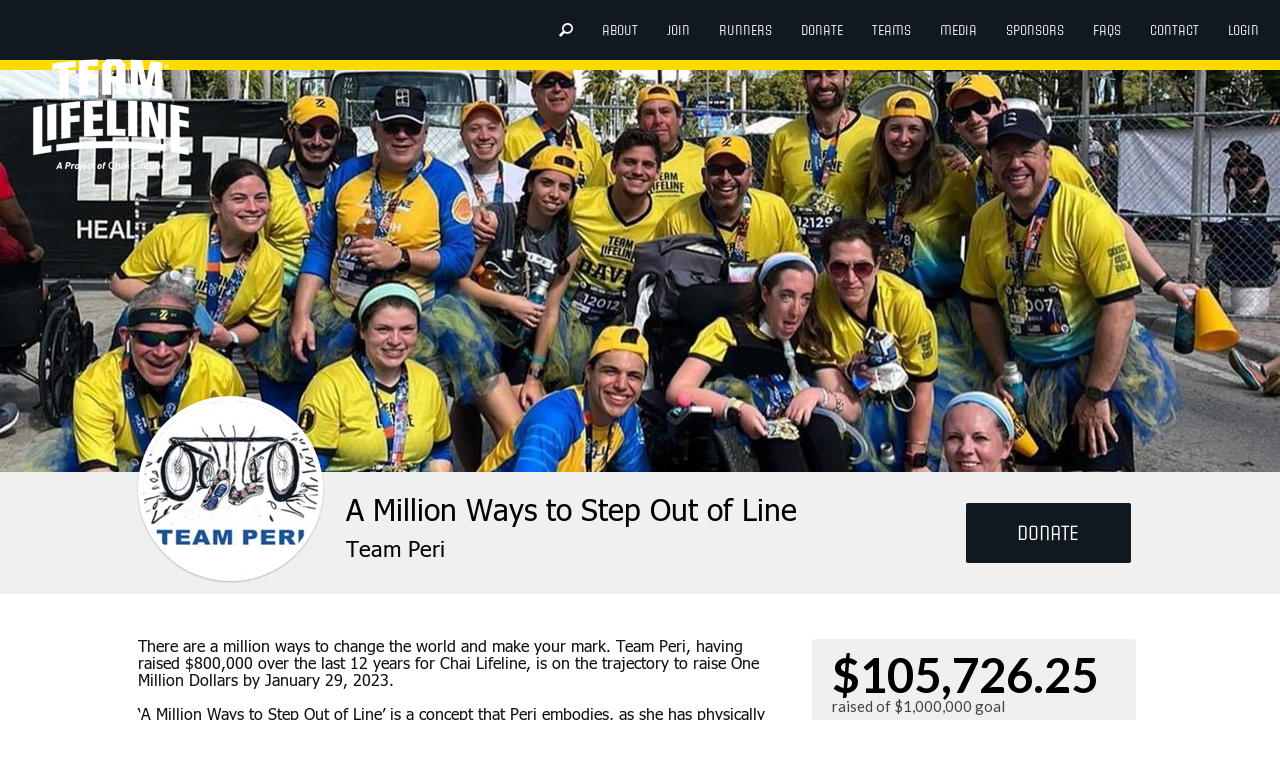

--- FILE ---
content_type: text/html; charset=utf-8
request_url: https://www.teamlifeline.org/Miami23/teamperi
body_size: 338108
content:
<!DOCTYPE html>
<html lang="en-US">
<head>
    
<script async src="https://www.googletagmanager.com/gtag/js?id=G-KYX847QR49&amp;l=analyticsDataLayer"></script>
<script>
    window.analyticsDataLayer = window.analyticsDataLayer || [];
    function gtag_rb(){analyticsDataLayer.push(arguments);}
    gtag_rb('js', new Date());

    var parameters = {
        cookie_domain: 'www\u002eteamlifeline\u002eorg',
        custom_map: {
            dimension1: 'UserID',
            dimension2: 'DeviceType',
            dimension3: 'ua',
            dimension4: 'etype',
            dimension5: 'Stored Payments Avilable'
        },
        'ua': navigator.userAgent.substring(0,125),
        'etype': 'FULL\u005fCAMPAIGN',
    };
	if(window.$ && window.$.mobile){
		parameters['DeviceType'] = 'MobileOptimized';
	}
    var gaqA = 'G\u002dKYX847QR49';
    gtag_rb('config', gaqA, parameters);
        
            var gaqB = 'UA\u002d161960871\u002d2\u0020\u0020';
		    gtag_rb('config', gaqB);
		    var pushEventsToGaqB = true;
        

    var objToPush = {
        'campaignID': 23420,
        'campaignName': 'Team\u0020Lifeline\u0020Miami\u00202023'
    }
    window.dataLayer = window.dataLayer || [];
    dataLayer.push(objToPush);
</script>
<link rel="stylesheet" type="text/css" href="//cdn3.rallybound.com/Content/css/main-global.82DECAA03CE44700E92E959F8ECFB14C.min.css" />
<link rel="stylesheet" type="text/css" href="//cdn3.rallybound.com/Content/css/23420.main.69E67ABFEB00D7146922766CFA2DE1E2.min.css" />
	<meta name="robots" content="noindex" />
    <link href='//fonts.googleapis.com/css?family=Open+Sans:400,600,700,300|Lato:300,400,600,700' rel='stylesheet' type='text/css'>
	<link rel="stylesheet" type="text/css" href="//cdn3.rallybound.com/Content/css/new-fundraising-page-global.FEBFE3BBD1F0D577E1CA75D0E9D2FECE.min.css" />
	<link rel="stylesheet" type="text/css" href="//cdn3.rallybound.com/Content/css/23420.new-fundraising-page.7169D68F9D3319663D30B60C72ACE1B8.min.css" /><script type="text/javascript">
	gtag_rb('config', gaqA, {
		cookie_domain: 'www\u002eteamlifeline\u002eorg',
		custom_map: {
			dimension1: 'UserID',
			dimension2: 'DeviceType',
			dimension3: 'ua',
			dimension4: 'etype',
			dimension5: 'Stored Payments Avilable'
		},
		content_group2: 'Team Page'
	});
</script>
    <style>
        
    </style>
    <link rel="stylesheet" type="text/css" href="//cdn3.rallybound.com/Content/css/23420.override-w-main.B6182714EEE24577956C63D841DC65B0.min.css" />
        
        <title>Team Peri -  Team Lifeline Miami 2023</title>
        <meta name="description" content="Help support Chai Lifeline today!" />
        <meta name="keywords" content="Team Lifeline Miami 2023, Chai Lifeline, Team Lifeline Miami 2023 2021, Team Lifeline Miami" />
        
	<!-- generics -->
    <link rel="icon" href="//cdn3.rallybound.com/content/images/img/23420/892504/w32-h32/TL black favicon 200px_Black TL.png" sizes="32x32" type="image/png">
    <link rel="icon" href="//cdn3.rallybound.com/content/images/img/23420/892504/w96-h96/TL black favicon 200px_Black TL.png" sizes="96x96" type="image/png">
    <link rel="icon" href="//cdn3.rallybound.com/content/images/img/23420/892504/w128-h128/TL black favicon 200px_Black TL.png" sizes="128x128" type="image/png">
    <link rel="icon" href="//cdn3.rallybound.com/content/images/img/23420/892504/w228-h228/TL black favicon 200px_Black TL.png" sizes="228x228" type="image/png">
    <!-- Android -->
    <link rel="shortcut icon" sizes="196x196" href="//cdn3.rallybound.com/content/images/img/23420/892504/w196-h196/TL black favicon 200px_Black TL.png" type="image/png">
    <!-- iOS -->
    <link rel="apple-touch-icon" href="//cdn3.rallybound.com/content/images/img/23420/892504/w120-h120/TL black favicon 200px_Black TL.png" sizes="120x120" type="image/png">
    <link rel="apple-touch-icon" href="//cdn3.rallybound.com/content/images/img/23420/892504/w180-h180/TL black favicon 200px_Black TL.png" sizes="180x180" type="image/png">
    <!-- Windows 8 IE 10-->
    <meta name="msapplication-TileImage" content="//cdn3.rallybound.com/content/images/img/23420/892504/w144-h144/TL black favicon 200px_Black TL.png" type="image/png">

    
	<meta name="HandheldFriendly" content="True" />
	<meta name="viewport" content="width=device-width" />
	<noscript><meta http-equiv="X-Frame-Options" content="deny" /></noscript>
	<meta name="MobileOptimized" content="320">

    <meta charset="utf-8"><script type="text/javascript">window.NREUM||(NREUM={});NREUM.info = {"beacon":"bam.nr-data.net","errorBeacon":"bam.nr-data.net","licenseKey":"NRJS-b05a8efd0c99ae3acb8","applicationID":"1090724576","transactionName":"MlNRMhdXCBBVWk0NWgsZcjU1GRAKUU5KS0EAV15JE18DFFpcTkpUFkZL","queueTime":0,"applicationTime":117,"agent":"","atts":""}</script><script type="text/javascript">(window.NREUM||(NREUM={})).init={privacy:{cookies_enabled:true},ajax:{deny_list:["bam.nr-data.net"]},feature_flags:["soft_nav"],distributed_tracing:{enabled:true}};(window.NREUM||(NREUM={})).loader_config={agentID:"1103401594",accountID:"3645354",trustKey:"3645354",xpid:"VwADVFVWDBABVFhSAAMDU1MH",licenseKey:"NRJS-b05a8efd0c99ae3acb8",applicationID:"1090724576",browserID:"1103401594"};;/*! For license information please see nr-loader-spa-1.308.0.min.js.LICENSE.txt */
(()=>{var e,t,r={384:(e,t,r)=>{"use strict";r.d(t,{NT:()=>a,US:()=>u,Zm:()=>o,bQ:()=>d,dV:()=>c,pV:()=>l});var n=r(6154),i=r(1863),s=r(1910);const a={beacon:"bam.nr-data.net",errorBeacon:"bam.nr-data.net"};function o(){return n.gm.NREUM||(n.gm.NREUM={}),void 0===n.gm.newrelic&&(n.gm.newrelic=n.gm.NREUM),n.gm.NREUM}function c(){let e=o();return e.o||(e.o={ST:n.gm.setTimeout,SI:n.gm.setImmediate||n.gm.setInterval,CT:n.gm.clearTimeout,XHR:n.gm.XMLHttpRequest,REQ:n.gm.Request,EV:n.gm.Event,PR:n.gm.Promise,MO:n.gm.MutationObserver,FETCH:n.gm.fetch,WS:n.gm.WebSocket},(0,s.i)(...Object.values(e.o))),e}function d(e,t){let r=o();r.initializedAgents??={},t.initializedAt={ms:(0,i.t)(),date:new Date},r.initializedAgents[e]=t}function u(e,t){o()[e]=t}function l(){return function(){let e=o();const t=e.info||{};e.info={beacon:a.beacon,errorBeacon:a.errorBeacon,...t}}(),function(){let e=o();const t=e.init||{};e.init={...t}}(),c(),function(){let e=o();const t=e.loader_config||{};e.loader_config={...t}}(),o()}},782:(e,t,r)=>{"use strict";r.d(t,{T:()=>n});const n=r(860).K7.pageViewTiming},860:(e,t,r)=>{"use strict";r.d(t,{$J:()=>u,K7:()=>c,P3:()=>d,XX:()=>i,Yy:()=>o,df:()=>s,qY:()=>n,v4:()=>a});const n="events",i="jserrors",s="browser/blobs",a="rum",o="browser/logs",c={ajax:"ajax",genericEvents:"generic_events",jserrors:i,logging:"logging",metrics:"metrics",pageAction:"page_action",pageViewEvent:"page_view_event",pageViewTiming:"page_view_timing",sessionReplay:"session_replay",sessionTrace:"session_trace",softNav:"soft_navigations",spa:"spa"},d={[c.pageViewEvent]:1,[c.pageViewTiming]:2,[c.metrics]:3,[c.jserrors]:4,[c.spa]:5,[c.ajax]:6,[c.sessionTrace]:7,[c.softNav]:8,[c.sessionReplay]:9,[c.logging]:10,[c.genericEvents]:11},u={[c.pageViewEvent]:a,[c.pageViewTiming]:n,[c.ajax]:n,[c.spa]:n,[c.softNav]:n,[c.metrics]:i,[c.jserrors]:i,[c.sessionTrace]:s,[c.sessionReplay]:s,[c.logging]:o,[c.genericEvents]:"ins"}},944:(e,t,r)=>{"use strict";r.d(t,{R:()=>i});var n=r(3241);function i(e,t){"function"==typeof console.debug&&(console.debug("New Relic Warning: https://github.com/newrelic/newrelic-browser-agent/blob/main/docs/warning-codes.md#".concat(e),t),(0,n.W)({agentIdentifier:null,drained:null,type:"data",name:"warn",feature:"warn",data:{code:e,secondary:t}}))}},993:(e,t,r)=>{"use strict";r.d(t,{A$:()=>s,ET:()=>a,TZ:()=>o,p_:()=>i});var n=r(860);const i={ERROR:"ERROR",WARN:"WARN",INFO:"INFO",DEBUG:"DEBUG",TRACE:"TRACE"},s={OFF:0,ERROR:1,WARN:2,INFO:3,DEBUG:4,TRACE:5},a="log",o=n.K7.logging},1541:(e,t,r)=>{"use strict";r.d(t,{U:()=>i,f:()=>n});const n={MFE:"MFE",BA:"BA"};function i(e,t){if(2!==t?.harvestEndpointVersion)return{};const r=t.agentRef.runtime.appMetadata.agents[0].entityGuid;return e?{"source.id":e.id,"source.name":e.name,"source.type":e.type,"parent.id":e.parent?.id||r,"parent.type":e.parent?.type||n.BA}:{"entity.guid":r,appId:t.agentRef.info.applicationID}}},1687:(e,t,r)=>{"use strict";r.d(t,{Ak:()=>d,Ze:()=>h,x3:()=>u});var n=r(3241),i=r(7836),s=r(3606),a=r(860),o=r(2646);const c={};function d(e,t){const r={staged:!1,priority:a.P3[t]||0};l(e),c[e].get(t)||c[e].set(t,r)}function u(e,t){e&&c[e]&&(c[e].get(t)&&c[e].delete(t),p(e,t,!1),c[e].size&&f(e))}function l(e){if(!e)throw new Error("agentIdentifier required");c[e]||(c[e]=new Map)}function h(e="",t="feature",r=!1){if(l(e),!e||!c[e].get(t)||r)return p(e,t);c[e].get(t).staged=!0,f(e)}function f(e){const t=Array.from(c[e]);t.every(([e,t])=>t.staged)&&(t.sort((e,t)=>e[1].priority-t[1].priority),t.forEach(([t])=>{c[e].delete(t),p(e,t)}))}function p(e,t,r=!0){const a=e?i.ee.get(e):i.ee,c=s.i.handlers;if(!a.aborted&&a.backlog&&c){if((0,n.W)({agentIdentifier:e,type:"lifecycle",name:"drain",feature:t}),r){const e=a.backlog[t],r=c[t];if(r){for(let t=0;e&&t<e.length;++t)g(e[t],r);Object.entries(r).forEach(([e,t])=>{Object.values(t||{}).forEach(t=>{t[0]?.on&&t[0]?.context()instanceof o.y&&t[0].on(e,t[1])})})}}a.isolatedBacklog||delete c[t],a.backlog[t]=null,a.emit("drain-"+t,[])}}function g(e,t){var r=e[1];Object.values(t[r]||{}).forEach(t=>{var r=e[0];if(t[0]===r){var n=t[1],i=e[3],s=e[2];n.apply(i,s)}})}},1738:(e,t,r)=>{"use strict";r.d(t,{U:()=>f,Y:()=>h});var n=r(3241),i=r(9908),s=r(1863),a=r(944),o=r(5701),c=r(3969),d=r(8362),u=r(860),l=r(4261);function h(e,t,r,s){const h=s||r;!h||h[e]&&h[e]!==d.d.prototype[e]||(h[e]=function(){(0,i.p)(c.xV,["API/"+e+"/called"],void 0,u.K7.metrics,r.ee),(0,n.W)({agentIdentifier:r.agentIdentifier,drained:!!o.B?.[r.agentIdentifier],type:"data",name:"api",feature:l.Pl+e,data:{}});try{return t.apply(this,arguments)}catch(e){(0,a.R)(23,e)}})}function f(e,t,r,n,a){const o=e.info;null===r?delete o.jsAttributes[t]:o.jsAttributes[t]=r,(a||null===r)&&(0,i.p)(l.Pl+n,[(0,s.t)(),t,r],void 0,"session",e.ee)}},1741:(e,t,r)=>{"use strict";r.d(t,{W:()=>s});var n=r(944),i=r(4261);class s{#e(e,...t){if(this[e]!==s.prototype[e])return this[e](...t);(0,n.R)(35,e)}addPageAction(e,t){return this.#e(i.hG,e,t)}register(e){return this.#e(i.eY,e)}recordCustomEvent(e,t){return this.#e(i.fF,e,t)}setPageViewName(e,t){return this.#e(i.Fw,e,t)}setCustomAttribute(e,t,r){return this.#e(i.cD,e,t,r)}noticeError(e,t){return this.#e(i.o5,e,t)}setUserId(e,t=!1){return this.#e(i.Dl,e,t)}setApplicationVersion(e){return this.#e(i.nb,e)}setErrorHandler(e){return this.#e(i.bt,e)}addRelease(e,t){return this.#e(i.k6,e,t)}log(e,t){return this.#e(i.$9,e,t)}start(){return this.#e(i.d3)}finished(e){return this.#e(i.BL,e)}recordReplay(){return this.#e(i.CH)}pauseReplay(){return this.#e(i.Tb)}addToTrace(e){return this.#e(i.U2,e)}setCurrentRouteName(e){return this.#e(i.PA,e)}interaction(e){return this.#e(i.dT,e)}wrapLogger(e,t,r){return this.#e(i.Wb,e,t,r)}measure(e,t){return this.#e(i.V1,e,t)}consent(e){return this.#e(i.Pv,e)}}},1863:(e,t,r)=>{"use strict";function n(){return Math.floor(performance.now())}r.d(t,{t:()=>n})},1910:(e,t,r)=>{"use strict";r.d(t,{i:()=>s});var n=r(944);const i=new Map;function s(...e){return e.every(e=>{if(i.has(e))return i.get(e);const t="function"==typeof e?e.toString():"",r=t.includes("[native code]"),s=t.includes("nrWrapper");return r||s||(0,n.R)(64,e?.name||t),i.set(e,r),r})}},2555:(e,t,r)=>{"use strict";r.d(t,{D:()=>o,f:()=>a});var n=r(384),i=r(8122);const s={beacon:n.NT.beacon,errorBeacon:n.NT.errorBeacon,licenseKey:void 0,applicationID:void 0,sa:void 0,queueTime:void 0,applicationTime:void 0,ttGuid:void 0,user:void 0,account:void 0,product:void 0,extra:void 0,jsAttributes:{},userAttributes:void 0,atts:void 0,transactionName:void 0,tNamePlain:void 0};function a(e){try{return!!e.licenseKey&&!!e.errorBeacon&&!!e.applicationID}catch(e){return!1}}const o=e=>(0,i.a)(e,s)},2614:(e,t,r)=>{"use strict";r.d(t,{BB:()=>a,H3:()=>n,g:()=>d,iL:()=>c,tS:()=>o,uh:()=>i,wk:()=>s});const n="NRBA",i="SESSION",s=144e5,a=18e5,o={STARTED:"session-started",PAUSE:"session-pause",RESET:"session-reset",RESUME:"session-resume",UPDATE:"session-update"},c={SAME_TAB:"same-tab",CROSS_TAB:"cross-tab"},d={OFF:0,FULL:1,ERROR:2}},2646:(e,t,r)=>{"use strict";r.d(t,{y:()=>n});class n{constructor(e){this.contextId=e}}},2843:(e,t,r)=>{"use strict";r.d(t,{G:()=>s,u:()=>i});var n=r(3878);function i(e,t=!1,r,i){(0,n.DD)("visibilitychange",function(){if(t)return void("hidden"===document.visibilityState&&e());e(document.visibilityState)},r,i)}function s(e,t,r){(0,n.sp)("pagehide",e,t,r)}},3241:(e,t,r)=>{"use strict";r.d(t,{W:()=>s});var n=r(6154);const i="newrelic";function s(e={}){try{n.gm.dispatchEvent(new CustomEvent(i,{detail:e}))}catch(e){}}},3304:(e,t,r)=>{"use strict";r.d(t,{A:()=>s});var n=r(7836);const i=()=>{const e=new WeakSet;return(t,r)=>{if("object"==typeof r&&null!==r){if(e.has(r))return;e.add(r)}return r}};function s(e){try{return JSON.stringify(e,i())??""}catch(e){try{n.ee.emit("internal-error",[e])}catch(e){}return""}}},3333:(e,t,r)=>{"use strict";r.d(t,{$v:()=>u,TZ:()=>n,Xh:()=>c,Zp:()=>i,kd:()=>d,mq:()=>o,nf:()=>a,qN:()=>s});const n=r(860).K7.genericEvents,i=["auxclick","click","copy","keydown","paste","scrollend"],s=["focus","blur"],a=4,o=1e3,c=2e3,d=["PageAction","UserAction","BrowserPerformance"],u={RESOURCES:"experimental.resources",REGISTER:"register"}},3434:(e,t,r)=>{"use strict";r.d(t,{Jt:()=>s,YM:()=>d});var n=r(7836),i=r(5607);const s="nr@original:".concat(i.W),a=50;var o=Object.prototype.hasOwnProperty,c=!1;function d(e,t){return e||(e=n.ee),r.inPlace=function(e,t,n,i,s){n||(n="");const a="-"===n.charAt(0);for(let o=0;o<t.length;o++){const c=t[o],d=e[c];l(d)||(e[c]=r(d,a?c+n:n,i,c,s))}},r.flag=s,r;function r(t,r,n,c,d){return l(t)?t:(r||(r=""),nrWrapper[s]=t,function(e,t,r){if(Object.defineProperty&&Object.keys)try{return Object.keys(e).forEach(function(r){Object.defineProperty(t,r,{get:function(){return e[r]},set:function(t){return e[r]=t,t}})}),t}catch(e){u([e],r)}for(var n in e)o.call(e,n)&&(t[n]=e[n])}(t,nrWrapper,e),nrWrapper);function nrWrapper(){var s,o,l,h;let f;try{o=this,s=[...arguments],l="function"==typeof n?n(s,o):n||{}}catch(t){u([t,"",[s,o,c],l],e)}i(r+"start",[s,o,c],l,d);const p=performance.now();let g;try{return h=t.apply(o,s),g=performance.now(),h}catch(e){throw g=performance.now(),i(r+"err",[s,o,e],l,d),f=e,f}finally{const e=g-p,t={start:p,end:g,duration:e,isLongTask:e>=a,methodName:c,thrownError:f};t.isLongTask&&i("long-task",[t,o],l,d),i(r+"end",[s,o,h],l,d)}}}function i(r,n,i,s){if(!c||t){var a=c;c=!0;try{e.emit(r,n,i,t,s)}catch(t){u([t,r,n,i],e)}c=a}}}function u(e,t){t||(t=n.ee);try{t.emit("internal-error",e)}catch(e){}}function l(e){return!(e&&"function"==typeof e&&e.apply&&!e[s])}},3606:(e,t,r)=>{"use strict";r.d(t,{i:()=>s});var n=r(9908);s.on=a;var i=s.handlers={};function s(e,t,r,s){a(s||n.d,i,e,t,r)}function a(e,t,r,i,s){s||(s="feature"),e||(e=n.d);var a=t[s]=t[s]||{};(a[r]=a[r]||[]).push([e,i])}},3738:(e,t,r)=>{"use strict";r.d(t,{He:()=>i,Kp:()=>o,Lc:()=>d,Rz:()=>u,TZ:()=>n,bD:()=>s,d3:()=>a,jx:()=>l,sl:()=>h,uP:()=>c});const n=r(860).K7.sessionTrace,i="bstResource",s="resource",a="-start",o="-end",c="fn"+a,d="fn"+o,u="pushState",l=1e3,h=3e4},3785:(e,t,r)=>{"use strict";r.d(t,{R:()=>c,b:()=>d});var n=r(9908),i=r(1863),s=r(860),a=r(3969),o=r(993);function c(e,t,r={},c=o.p_.INFO,d=!0,u,l=(0,i.t)()){(0,n.p)(a.xV,["API/logging/".concat(c.toLowerCase(),"/called")],void 0,s.K7.metrics,e),(0,n.p)(o.ET,[l,t,r,c,d,u],void 0,s.K7.logging,e)}function d(e){return"string"==typeof e&&Object.values(o.p_).some(t=>t===e.toUpperCase().trim())}},3878:(e,t,r)=>{"use strict";function n(e,t){return{capture:e,passive:!1,signal:t}}function i(e,t,r=!1,i){window.addEventListener(e,t,n(r,i))}function s(e,t,r=!1,i){document.addEventListener(e,t,n(r,i))}r.d(t,{DD:()=>s,jT:()=>n,sp:()=>i})},3962:(e,t,r)=>{"use strict";r.d(t,{AM:()=>a,O2:()=>l,OV:()=>s,Qu:()=>h,TZ:()=>c,ih:()=>f,pP:()=>o,t1:()=>u,tC:()=>i,wD:()=>d});var n=r(860);const i=["click","keydown","submit"],s="popstate",a="api",o="initialPageLoad",c=n.K7.softNav,d=5e3,u=500,l={INITIAL_PAGE_LOAD:"",ROUTE_CHANGE:1,UNSPECIFIED:2},h={INTERACTION:1,AJAX:2,CUSTOM_END:3,CUSTOM_TRACER:4},f={IP:"in progress",PF:"pending finish",FIN:"finished",CAN:"cancelled"}},3969:(e,t,r)=>{"use strict";r.d(t,{TZ:()=>n,XG:()=>o,rs:()=>i,xV:()=>a,z_:()=>s});const n=r(860).K7.metrics,i="sm",s="cm",a="storeSupportabilityMetrics",o="storeEventMetrics"},4234:(e,t,r)=>{"use strict";r.d(t,{W:()=>s});var n=r(7836),i=r(1687);class s{constructor(e,t){this.agentIdentifier=e,this.ee=n.ee.get(e),this.featureName=t,this.blocked=!1}deregisterDrain(){(0,i.x3)(this.agentIdentifier,this.featureName)}}},4261:(e,t,r)=>{"use strict";r.d(t,{$9:()=>u,BL:()=>c,CH:()=>p,Dl:()=>R,Fw:()=>w,PA:()=>v,Pl:()=>n,Pv:()=>A,Tb:()=>h,U2:()=>a,V1:()=>E,Wb:()=>T,bt:()=>y,cD:()=>b,d3:()=>x,dT:()=>d,eY:()=>g,fF:()=>f,hG:()=>s,hw:()=>i,k6:()=>o,nb:()=>m,o5:()=>l});const n="api-",i=n+"ixn-",s="addPageAction",a="addToTrace",o="addRelease",c="finished",d="interaction",u="log",l="noticeError",h="pauseReplay",f="recordCustomEvent",p="recordReplay",g="register",m="setApplicationVersion",v="setCurrentRouteName",b="setCustomAttribute",y="setErrorHandler",w="setPageViewName",R="setUserId",x="start",T="wrapLogger",E="measure",A="consent"},5205:(e,t,r)=>{"use strict";r.d(t,{j:()=>S});var n=r(384),i=r(1741);var s=r(2555),a=r(3333);const o=e=>{if(!e||"string"!=typeof e)return!1;try{document.createDocumentFragment().querySelector(e)}catch{return!1}return!0};var c=r(2614),d=r(944),u=r(8122);const l="[data-nr-mask]",h=e=>(0,u.a)(e,(()=>{const e={feature_flags:[],experimental:{allow_registered_children:!1,resources:!1},mask_selector:"*",block_selector:"[data-nr-block]",mask_input_options:{color:!1,date:!1,"datetime-local":!1,email:!1,month:!1,number:!1,range:!1,search:!1,tel:!1,text:!1,time:!1,url:!1,week:!1,textarea:!1,select:!1,password:!0}};return{ajax:{deny_list:void 0,block_internal:!0,enabled:!0,autoStart:!0},api:{get allow_registered_children(){return e.feature_flags.includes(a.$v.REGISTER)||e.experimental.allow_registered_children},set allow_registered_children(t){e.experimental.allow_registered_children=t},duplicate_registered_data:!1},browser_consent_mode:{enabled:!1},distributed_tracing:{enabled:void 0,exclude_newrelic_header:void 0,cors_use_newrelic_header:void 0,cors_use_tracecontext_headers:void 0,allowed_origins:void 0},get feature_flags(){return e.feature_flags},set feature_flags(t){e.feature_flags=t},generic_events:{enabled:!0,autoStart:!0},harvest:{interval:30},jserrors:{enabled:!0,autoStart:!0},logging:{enabled:!0,autoStart:!0},metrics:{enabled:!0,autoStart:!0},obfuscate:void 0,page_action:{enabled:!0},page_view_event:{enabled:!0,autoStart:!0},page_view_timing:{enabled:!0,autoStart:!0},performance:{capture_marks:!1,capture_measures:!1,capture_detail:!0,resources:{get enabled(){return e.feature_flags.includes(a.$v.RESOURCES)||e.experimental.resources},set enabled(t){e.experimental.resources=t},asset_types:[],first_party_domains:[],ignore_newrelic:!0}},privacy:{cookies_enabled:!0},proxy:{assets:void 0,beacon:void 0},session:{expiresMs:c.wk,inactiveMs:c.BB},session_replay:{autoStart:!0,enabled:!1,preload:!1,sampling_rate:10,error_sampling_rate:100,collect_fonts:!1,inline_images:!1,fix_stylesheets:!0,mask_all_inputs:!0,get mask_text_selector(){return e.mask_selector},set mask_text_selector(t){o(t)?e.mask_selector="".concat(t,",").concat(l):""===t||null===t?e.mask_selector=l:(0,d.R)(5,t)},get block_class(){return"nr-block"},get ignore_class(){return"nr-ignore"},get mask_text_class(){return"nr-mask"},get block_selector(){return e.block_selector},set block_selector(t){o(t)?e.block_selector+=",".concat(t):""!==t&&(0,d.R)(6,t)},get mask_input_options(){return e.mask_input_options},set mask_input_options(t){t&&"object"==typeof t?e.mask_input_options={...t,password:!0}:(0,d.R)(7,t)}},session_trace:{enabled:!0,autoStart:!0},soft_navigations:{enabled:!0,autoStart:!0},spa:{enabled:!0,autoStart:!0},ssl:void 0,user_actions:{enabled:!0,elementAttributes:["id","className","tagName","type"]}}})());var f=r(6154),p=r(9324);let g=0;const m={buildEnv:p.F3,distMethod:p.Xs,version:p.xv,originTime:f.WN},v={consented:!1},b={appMetadata:{},get consented(){return this.session?.state?.consent||v.consented},set consented(e){v.consented=e},customTransaction:void 0,denyList:void 0,disabled:!1,harvester:void 0,isolatedBacklog:!1,isRecording:!1,loaderType:void 0,maxBytes:3e4,obfuscator:void 0,onerror:void 0,ptid:void 0,releaseIds:{},session:void 0,timeKeeper:void 0,registeredEntities:[],jsAttributesMetadata:{bytes:0},get harvestCount(){return++g}},y=e=>{const t=(0,u.a)(e,b),r=Object.keys(m).reduce((e,t)=>(e[t]={value:m[t],writable:!1,configurable:!0,enumerable:!0},e),{});return Object.defineProperties(t,r)};var w=r(5701);const R=e=>{const t=e.startsWith("http");e+="/",r.p=t?e:"https://"+e};var x=r(7836),T=r(3241);const E={accountID:void 0,trustKey:void 0,agentID:void 0,licenseKey:void 0,applicationID:void 0,xpid:void 0},A=e=>(0,u.a)(e,E),_=new Set;function S(e,t={},r,a){let{init:o,info:c,loader_config:d,runtime:u={},exposed:l=!0}=t;if(!c){const e=(0,n.pV)();o=e.init,c=e.info,d=e.loader_config}e.init=h(o||{}),e.loader_config=A(d||{}),c.jsAttributes??={},f.bv&&(c.jsAttributes.isWorker=!0),e.info=(0,s.D)(c);const p=e.init,g=[c.beacon,c.errorBeacon];_.has(e.agentIdentifier)||(p.proxy.assets&&(R(p.proxy.assets),g.push(p.proxy.assets)),p.proxy.beacon&&g.push(p.proxy.beacon),e.beacons=[...g],function(e){const t=(0,n.pV)();Object.getOwnPropertyNames(i.W.prototype).forEach(r=>{const n=i.W.prototype[r];if("function"!=typeof n||"constructor"===n)return;let s=t[r];e[r]&&!1!==e.exposed&&"micro-agent"!==e.runtime?.loaderType&&(t[r]=(...t)=>{const n=e[r](...t);return s?s(...t):n})})}(e),(0,n.US)("activatedFeatures",w.B)),u.denyList=[...p.ajax.deny_list||[],...p.ajax.block_internal?g:[]],u.ptid=e.agentIdentifier,u.loaderType=r,e.runtime=y(u),_.has(e.agentIdentifier)||(e.ee=x.ee.get(e.agentIdentifier),e.exposed=l,(0,T.W)({agentIdentifier:e.agentIdentifier,drained:!!w.B?.[e.agentIdentifier],type:"lifecycle",name:"initialize",feature:void 0,data:e.config})),_.add(e.agentIdentifier)}},5270:(e,t,r)=>{"use strict";r.d(t,{Aw:()=>a,SR:()=>s,rF:()=>o});var n=r(384),i=r(7767);function s(e){return!!(0,n.dV)().o.MO&&(0,i.V)(e)&&!0===e?.session_trace.enabled}function a(e){return!0===e?.session_replay.preload&&s(e)}function o(e,t){try{if("string"==typeof t?.type){if("password"===t.type.toLowerCase())return"*".repeat(e?.length||0);if(void 0!==t?.dataset?.nrUnmask||t?.classList?.contains("nr-unmask"))return e}}catch(e){}return"string"==typeof e?e.replace(/[\S]/g,"*"):"*".repeat(e?.length||0)}},5289:(e,t,r)=>{"use strict";r.d(t,{GG:()=>a,Qr:()=>c,sB:()=>o});var n=r(3878),i=r(6389);function s(){return"undefined"==typeof document||"complete"===document.readyState}function a(e,t){if(s())return e();const r=(0,i.J)(e),a=setInterval(()=>{s()&&(clearInterval(a),r())},500);(0,n.sp)("load",r,t)}function o(e){if(s())return e();(0,n.DD)("DOMContentLoaded",e)}function c(e){if(s())return e();(0,n.sp)("popstate",e)}},5607:(e,t,r)=>{"use strict";r.d(t,{W:()=>n});const n=(0,r(9566).bz)()},5701:(e,t,r)=>{"use strict";r.d(t,{B:()=>s,t:()=>a});var n=r(3241);const i=new Set,s={};function a(e,t){const r=t.agentIdentifier;s[r]??={},e&&"object"==typeof e&&(i.has(r)||(t.ee.emit("rumresp",[e]),s[r]=e,i.add(r),(0,n.W)({agentIdentifier:r,loaded:!0,drained:!0,type:"lifecycle",name:"load",feature:void 0,data:e})))}},6154:(e,t,r)=>{"use strict";r.d(t,{OF:()=>d,RI:()=>i,WN:()=>h,bv:()=>s,eN:()=>f,gm:()=>a,lR:()=>l,m:()=>c,mw:()=>o,sb:()=>u});var n=r(1863);const i="undefined"!=typeof window&&!!window.document,s="undefined"!=typeof WorkerGlobalScope&&("undefined"!=typeof self&&self instanceof WorkerGlobalScope&&self.navigator instanceof WorkerNavigator||"undefined"!=typeof globalThis&&globalThis instanceof WorkerGlobalScope&&globalThis.navigator instanceof WorkerNavigator),a=i?window:"undefined"!=typeof WorkerGlobalScope&&("undefined"!=typeof self&&self instanceof WorkerGlobalScope&&self||"undefined"!=typeof globalThis&&globalThis instanceof WorkerGlobalScope&&globalThis),o=Boolean("hidden"===a?.document?.visibilityState),c=""+a?.location,d=/iPad|iPhone|iPod/.test(a.navigator?.userAgent),u=d&&"undefined"==typeof SharedWorker,l=(()=>{const e=a.navigator?.userAgent?.match(/Firefox[/\s](\d+\.\d+)/);return Array.isArray(e)&&e.length>=2?+e[1]:0})(),h=Date.now()-(0,n.t)(),f=()=>"undefined"!=typeof PerformanceNavigationTiming&&a?.performance?.getEntriesByType("navigation")?.[0]?.responseStart},6344:(e,t,r)=>{"use strict";r.d(t,{BB:()=>u,Qb:()=>l,TZ:()=>i,Ug:()=>a,Vh:()=>s,_s:()=>o,bc:()=>d,yP:()=>c});var n=r(2614);const i=r(860).K7.sessionReplay,s="errorDuringReplay",a=.12,o={DomContentLoaded:0,Load:1,FullSnapshot:2,IncrementalSnapshot:3,Meta:4,Custom:5},c={[n.g.ERROR]:15e3,[n.g.FULL]:3e5,[n.g.OFF]:0},d={RESET:{message:"Session was reset",sm:"Reset"},IMPORT:{message:"Recorder failed to import",sm:"Import"},TOO_MANY:{message:"429: Too Many Requests",sm:"Too-Many"},TOO_BIG:{message:"Payload was too large",sm:"Too-Big"},CROSS_TAB:{message:"Session Entity was set to OFF on another tab",sm:"Cross-Tab"},ENTITLEMENTS:{message:"Session Replay is not allowed and will not be started",sm:"Entitlement"}},u=5e3,l={API:"api",RESUME:"resume",SWITCH_TO_FULL:"switchToFull",INITIALIZE:"initialize",PRELOAD:"preload"}},6389:(e,t,r)=>{"use strict";function n(e,t=500,r={}){const n=r?.leading||!1;let i;return(...r)=>{n&&void 0===i&&(e.apply(this,r),i=setTimeout(()=>{i=clearTimeout(i)},t)),n||(clearTimeout(i),i=setTimeout(()=>{e.apply(this,r)},t))}}function i(e){let t=!1;return(...r)=>{t||(t=!0,e.apply(this,r))}}r.d(t,{J:()=>i,s:()=>n})},6630:(e,t,r)=>{"use strict";r.d(t,{T:()=>n});const n=r(860).K7.pageViewEvent},6774:(e,t,r)=>{"use strict";r.d(t,{T:()=>n});const n=r(860).K7.jserrors},7295:(e,t,r)=>{"use strict";r.d(t,{Xv:()=>a,gX:()=>i,iW:()=>s});var n=[];function i(e){if(!e||s(e))return!1;if(0===n.length)return!0;if("*"===n[0].hostname)return!1;for(var t=0;t<n.length;t++){var r=n[t];if(r.hostname.test(e.hostname)&&r.pathname.test(e.pathname))return!1}return!0}function s(e){return void 0===e.hostname}function a(e){if(n=[],e&&e.length)for(var t=0;t<e.length;t++){let r=e[t];if(!r)continue;if("*"===r)return void(n=[{hostname:"*"}]);0===r.indexOf("http://")?r=r.substring(7):0===r.indexOf("https://")&&(r=r.substring(8));const i=r.indexOf("/");let s,a;i>0?(s=r.substring(0,i),a=r.substring(i)):(s=r,a="*");let[c]=s.split(":");n.push({hostname:o(c),pathname:o(a,!0)})}}function o(e,t=!1){const r=e.replace(/[.+?^${}()|[\]\\]/g,e=>"\\"+e).replace(/\*/g,".*?");return new RegExp((t?"^":"")+r+"$")}},7485:(e,t,r)=>{"use strict";r.d(t,{D:()=>i});var n=r(6154);function i(e){if(0===(e||"").indexOf("data:"))return{protocol:"data"};try{const t=new URL(e,location.href),r={port:t.port,hostname:t.hostname,pathname:t.pathname,search:t.search,protocol:t.protocol.slice(0,t.protocol.indexOf(":")),sameOrigin:t.protocol===n.gm?.location?.protocol&&t.host===n.gm?.location?.host};return r.port&&""!==r.port||("http:"===t.protocol&&(r.port="80"),"https:"===t.protocol&&(r.port="443")),r.pathname&&""!==r.pathname?r.pathname.startsWith("/")||(r.pathname="/".concat(r.pathname)):r.pathname="/",r}catch(e){return{}}}},7699:(e,t,r)=>{"use strict";r.d(t,{It:()=>s,KC:()=>o,No:()=>i,qh:()=>a});var n=r(860);const i=16e3,s=1e6,a="SESSION_ERROR",o={[n.K7.logging]:!0,[n.K7.genericEvents]:!1,[n.K7.jserrors]:!1,[n.K7.ajax]:!1}},7767:(e,t,r)=>{"use strict";r.d(t,{V:()=>i});var n=r(6154);const i=e=>n.RI&&!0===e?.privacy.cookies_enabled},7836:(e,t,r)=>{"use strict";r.d(t,{P:()=>o,ee:()=>c});var n=r(384),i=r(8990),s=r(2646),a=r(5607);const o="nr@context:".concat(a.W),c=function e(t,r){var n={},a={},u={},l=!1;try{l=16===r.length&&d.initializedAgents?.[r]?.runtime.isolatedBacklog}catch(e){}var h={on:p,addEventListener:p,removeEventListener:function(e,t){var r=n[e];if(!r)return;for(var i=0;i<r.length;i++)r[i]===t&&r.splice(i,1)},emit:function(e,r,n,i,s){!1!==s&&(s=!0);if(c.aborted&&!i)return;t&&s&&t.emit(e,r,n);var o=f(n);g(e).forEach(e=>{e.apply(o,r)});var d=v()[a[e]];d&&d.push([h,e,r,o]);return o},get:m,listeners:g,context:f,buffer:function(e,t){const r=v();if(t=t||"feature",h.aborted)return;Object.entries(e||{}).forEach(([e,n])=>{a[n]=t,t in r||(r[t]=[])})},abort:function(){h._aborted=!0,Object.keys(h.backlog).forEach(e=>{delete h.backlog[e]})},isBuffering:function(e){return!!v()[a[e]]},debugId:r,backlog:l?{}:t&&"object"==typeof t.backlog?t.backlog:{},isolatedBacklog:l};return Object.defineProperty(h,"aborted",{get:()=>{let e=h._aborted||!1;return e||(t&&(e=t.aborted),e)}}),h;function f(e){return e&&e instanceof s.y?e:e?(0,i.I)(e,o,()=>new s.y(o)):new s.y(o)}function p(e,t){n[e]=g(e).concat(t)}function g(e){return n[e]||[]}function m(t){return u[t]=u[t]||e(h,t)}function v(){return h.backlog}}(void 0,"globalEE"),d=(0,n.Zm)();d.ee||(d.ee=c)},8122:(e,t,r)=>{"use strict";r.d(t,{a:()=>i});var n=r(944);function i(e,t){try{if(!e||"object"!=typeof e)return(0,n.R)(3);if(!t||"object"!=typeof t)return(0,n.R)(4);const r=Object.create(Object.getPrototypeOf(t),Object.getOwnPropertyDescriptors(t)),s=0===Object.keys(r).length?e:r;for(let a in s)if(void 0!==e[a])try{if(null===e[a]){r[a]=null;continue}Array.isArray(e[a])&&Array.isArray(t[a])?r[a]=Array.from(new Set([...e[a],...t[a]])):"object"==typeof e[a]&&"object"==typeof t[a]?r[a]=i(e[a],t[a]):r[a]=e[a]}catch(e){r[a]||(0,n.R)(1,e)}return r}catch(e){(0,n.R)(2,e)}}},8139:(e,t,r)=>{"use strict";r.d(t,{u:()=>h});var n=r(7836),i=r(3434),s=r(8990),a=r(6154);const o={},c=a.gm.XMLHttpRequest,d="addEventListener",u="removeEventListener",l="nr@wrapped:".concat(n.P);function h(e){var t=function(e){return(e||n.ee).get("events")}(e);if(o[t.debugId]++)return t;o[t.debugId]=1;var r=(0,i.YM)(t,!0);function h(e){r.inPlace(e,[d,u],"-",p)}function p(e,t){return e[1]}return"getPrototypeOf"in Object&&(a.RI&&f(document,h),c&&f(c.prototype,h),f(a.gm,h)),t.on(d+"-start",function(e,t){var n=e[1];if(null!==n&&("function"==typeof n||"object"==typeof n)&&"newrelic"!==e[0]){var i=(0,s.I)(n,l,function(){var e={object:function(){if("function"!=typeof n.handleEvent)return;return n.handleEvent.apply(n,arguments)},function:n}[typeof n];return e?r(e,"fn-",null,e.name||"anonymous"):n});this.wrapped=e[1]=i}}),t.on(u+"-start",function(e){e[1]=this.wrapped||e[1]}),t}function f(e,t,...r){let n=e;for(;"object"==typeof n&&!Object.prototype.hasOwnProperty.call(n,d);)n=Object.getPrototypeOf(n);n&&t(n,...r)}},8362:(e,t,r)=>{"use strict";r.d(t,{d:()=>s});var n=r(9566),i=r(1741);class s extends i.W{agentIdentifier=(0,n.LA)(16)}},8374:(e,t,r)=>{r.nc=(()=>{try{return document?.currentScript?.nonce}catch(e){}return""})()},8990:(e,t,r)=>{"use strict";r.d(t,{I:()=>i});var n=Object.prototype.hasOwnProperty;function i(e,t,r){if(n.call(e,t))return e[t];var i=r();if(Object.defineProperty&&Object.keys)try{return Object.defineProperty(e,t,{value:i,writable:!0,enumerable:!1}),i}catch(e){}return e[t]=i,i}},9119:(e,t,r)=>{"use strict";r.d(t,{L:()=>s});var n=/([^?#]*)[^#]*(#[^?]*|$).*/,i=/([^?#]*)().*/;function s(e,t){return e?e.replace(t?n:i,"$1$2"):e}},9300:(e,t,r)=>{"use strict";r.d(t,{T:()=>n});const n=r(860).K7.ajax},9324:(e,t,r)=>{"use strict";r.d(t,{AJ:()=>a,F3:()=>i,Xs:()=>s,Yq:()=>o,xv:()=>n});const n="1.308.0",i="PROD",s="CDN",a="@newrelic/rrweb",o="1.0.1"},9566:(e,t,r)=>{"use strict";r.d(t,{LA:()=>o,ZF:()=>c,bz:()=>a,el:()=>d});var n=r(6154);const i="xxxxxxxx-xxxx-4xxx-yxxx-xxxxxxxxxxxx";function s(e,t){return e?15&e[t]:16*Math.random()|0}function a(){const e=n.gm?.crypto||n.gm?.msCrypto;let t,r=0;return e&&e.getRandomValues&&(t=e.getRandomValues(new Uint8Array(30))),i.split("").map(e=>"x"===e?s(t,r++).toString(16):"y"===e?(3&s()|8).toString(16):e).join("")}function o(e){const t=n.gm?.crypto||n.gm?.msCrypto;let r,i=0;t&&t.getRandomValues&&(r=t.getRandomValues(new Uint8Array(e)));const a=[];for(var o=0;o<e;o++)a.push(s(r,i++).toString(16));return a.join("")}function c(){return o(16)}function d(){return o(32)}},9908:(e,t,r)=>{"use strict";r.d(t,{d:()=>n,p:()=>i});var n=r(7836).ee.get("handle");function i(e,t,r,i,s){s?(s.buffer([e],i),s.emit(e,t,r)):(n.buffer([e],i),n.emit(e,t,r))}}},n={};function i(e){var t=n[e];if(void 0!==t)return t.exports;var s=n[e]={exports:{}};return r[e](s,s.exports,i),s.exports}i.m=r,i.d=(e,t)=>{for(var r in t)i.o(t,r)&&!i.o(e,r)&&Object.defineProperty(e,r,{enumerable:!0,get:t[r]})},i.f={},i.e=e=>Promise.all(Object.keys(i.f).reduce((t,r)=>(i.f[r](e,t),t),[])),i.u=e=>({212:"nr-spa-compressor",249:"nr-spa-recorder",478:"nr-spa"}[e]+"-1.308.0.min.js"),i.o=(e,t)=>Object.prototype.hasOwnProperty.call(e,t),e={},t="NRBA-1.308.0.PROD:",i.l=(r,n,s,a)=>{if(e[r])e[r].push(n);else{var o,c;if(void 0!==s)for(var d=document.getElementsByTagName("script"),u=0;u<d.length;u++){var l=d[u];if(l.getAttribute("src")==r||l.getAttribute("data-webpack")==t+s){o=l;break}}if(!o){c=!0;var h={478:"sha512-RSfSVnmHk59T/uIPbdSE0LPeqcEdF4/+XhfJdBuccH5rYMOEZDhFdtnh6X6nJk7hGpzHd9Ujhsy7lZEz/ORYCQ==",249:"sha512-ehJXhmntm85NSqW4MkhfQqmeKFulra3klDyY0OPDUE+sQ3GokHlPh1pmAzuNy//3j4ac6lzIbmXLvGQBMYmrkg==",212:"sha512-B9h4CR46ndKRgMBcK+j67uSR2RCnJfGefU+A7FrgR/k42ovXy5x/MAVFiSvFxuVeEk/pNLgvYGMp1cBSK/G6Fg=="};(o=document.createElement("script")).charset="utf-8",i.nc&&o.setAttribute("nonce",i.nc),o.setAttribute("data-webpack",t+s),o.src=r,0!==o.src.indexOf(window.location.origin+"/")&&(o.crossOrigin="anonymous"),h[a]&&(o.integrity=h[a])}e[r]=[n];var f=(t,n)=>{o.onerror=o.onload=null,clearTimeout(p);var i=e[r];if(delete e[r],o.parentNode&&o.parentNode.removeChild(o),i&&i.forEach(e=>e(n)),t)return t(n)},p=setTimeout(f.bind(null,void 0,{type:"timeout",target:o}),12e4);o.onerror=f.bind(null,o.onerror),o.onload=f.bind(null,o.onload),c&&document.head.appendChild(o)}},i.r=e=>{"undefined"!=typeof Symbol&&Symbol.toStringTag&&Object.defineProperty(e,Symbol.toStringTag,{value:"Module"}),Object.defineProperty(e,"__esModule",{value:!0})},i.p="https://js-agent.newrelic.com/",(()=>{var e={38:0,788:0};i.f.j=(t,r)=>{var n=i.o(e,t)?e[t]:void 0;if(0!==n)if(n)r.push(n[2]);else{var s=new Promise((r,i)=>n=e[t]=[r,i]);r.push(n[2]=s);var a=i.p+i.u(t),o=new Error;i.l(a,r=>{if(i.o(e,t)&&(0!==(n=e[t])&&(e[t]=void 0),n)){var s=r&&("load"===r.type?"missing":r.type),a=r&&r.target&&r.target.src;o.message="Loading chunk "+t+" failed: ("+s+": "+a+")",o.name="ChunkLoadError",o.type=s,o.request=a,n[1](o)}},"chunk-"+t,t)}};var t=(t,r)=>{var n,s,[a,o,c]=r,d=0;if(a.some(t=>0!==e[t])){for(n in o)i.o(o,n)&&(i.m[n]=o[n]);if(c)c(i)}for(t&&t(r);d<a.length;d++)s=a[d],i.o(e,s)&&e[s]&&e[s][0](),e[s]=0},r=self["webpackChunk:NRBA-1.308.0.PROD"]=self["webpackChunk:NRBA-1.308.0.PROD"]||[];r.forEach(t.bind(null,0)),r.push=t.bind(null,r.push.bind(r))})(),(()=>{"use strict";i(8374);var e=i(8362),t=i(860);const r=Object.values(t.K7);var n=i(5205);var s=i(9908),a=i(1863),o=i(4261),c=i(1738);var d=i(1687),u=i(4234),l=i(5289),h=i(6154),f=i(944),p=i(5270),g=i(7767),m=i(6389),v=i(7699);class b extends u.W{constructor(e,t){super(e.agentIdentifier,t),this.agentRef=e,this.abortHandler=void 0,this.featAggregate=void 0,this.loadedSuccessfully=void 0,this.onAggregateImported=new Promise(e=>{this.loadedSuccessfully=e}),this.deferred=Promise.resolve(),!1===e.init[this.featureName].autoStart?this.deferred=new Promise((t,r)=>{this.ee.on("manual-start-all",(0,m.J)(()=>{(0,d.Ak)(e.agentIdentifier,this.featureName),t()}))}):(0,d.Ak)(e.agentIdentifier,t)}importAggregator(e,t,r={}){if(this.featAggregate)return;const n=async()=>{let n;await this.deferred;try{if((0,g.V)(e.init)){const{setupAgentSession:t}=await i.e(478).then(i.bind(i,8766));n=t(e)}}catch(e){(0,f.R)(20,e),this.ee.emit("internal-error",[e]),(0,s.p)(v.qh,[e],void 0,this.featureName,this.ee)}try{if(!this.#t(this.featureName,n,e.init))return(0,d.Ze)(this.agentIdentifier,this.featureName),void this.loadedSuccessfully(!1);const{Aggregate:i}=await t();this.featAggregate=new i(e,r),e.runtime.harvester.initializedAggregates.push(this.featAggregate),this.loadedSuccessfully(!0)}catch(e){(0,f.R)(34,e),this.abortHandler?.(),(0,d.Ze)(this.agentIdentifier,this.featureName,!0),this.loadedSuccessfully(!1),this.ee&&this.ee.abort()}};h.RI?(0,l.GG)(()=>n(),!0):n()}#t(e,r,n){if(this.blocked)return!1;switch(e){case t.K7.sessionReplay:return(0,p.SR)(n)&&!!r;case t.K7.sessionTrace:return!!r;default:return!0}}}var y=i(6630),w=i(2614),R=i(3241);class x extends b{static featureName=y.T;constructor(e){var t;super(e,y.T),this.setupInspectionEvents(e.agentIdentifier),t=e,(0,c.Y)(o.Fw,function(e,r){"string"==typeof e&&("/"!==e.charAt(0)&&(e="/"+e),t.runtime.customTransaction=(r||"http://custom.transaction")+e,(0,s.p)(o.Pl+o.Fw,[(0,a.t)()],void 0,void 0,t.ee))},t),this.importAggregator(e,()=>i.e(478).then(i.bind(i,2467)))}setupInspectionEvents(e){const t=(t,r)=>{t&&(0,R.W)({agentIdentifier:e,timeStamp:t.timeStamp,loaded:"complete"===t.target.readyState,type:"window",name:r,data:t.target.location+""})};(0,l.sB)(e=>{t(e,"DOMContentLoaded")}),(0,l.GG)(e=>{t(e,"load")}),(0,l.Qr)(e=>{t(e,"navigate")}),this.ee.on(w.tS.UPDATE,(t,r)=>{(0,R.W)({agentIdentifier:e,type:"lifecycle",name:"session",data:r})})}}var T=i(384);class E extends e.d{constructor(e){var t;(super(),h.gm)?(this.features={},(0,T.bQ)(this.agentIdentifier,this),this.desiredFeatures=new Set(e.features||[]),this.desiredFeatures.add(x),(0,n.j)(this,e,e.loaderType||"agent"),t=this,(0,c.Y)(o.cD,function(e,r,n=!1){if("string"==typeof e){if(["string","number","boolean"].includes(typeof r)||null===r)return(0,c.U)(t,e,r,o.cD,n);(0,f.R)(40,typeof r)}else(0,f.R)(39,typeof e)},t),function(e){(0,c.Y)(o.Dl,function(t,r=!1){if("string"!=typeof t&&null!==t)return void(0,f.R)(41,typeof t);const n=e.info.jsAttributes["enduser.id"];r&&null!=n&&n!==t?(0,s.p)(o.Pl+"setUserIdAndResetSession",[t],void 0,"session",e.ee):(0,c.U)(e,"enduser.id",t,o.Dl,!0)},e)}(this),function(e){(0,c.Y)(o.nb,function(t){if("string"==typeof t||null===t)return(0,c.U)(e,"application.version",t,o.nb,!1);(0,f.R)(42,typeof t)},e)}(this),function(e){(0,c.Y)(o.d3,function(){e.ee.emit("manual-start-all")},e)}(this),function(e){(0,c.Y)(o.Pv,function(t=!0){if("boolean"==typeof t){if((0,s.p)(o.Pl+o.Pv,[t],void 0,"session",e.ee),e.runtime.consented=t,t){const t=e.features.page_view_event;t.onAggregateImported.then(e=>{const r=t.featAggregate;e&&!r.sentRum&&r.sendRum()})}}else(0,f.R)(65,typeof t)},e)}(this),this.run()):(0,f.R)(21)}get config(){return{info:this.info,init:this.init,loader_config:this.loader_config,runtime:this.runtime}}get api(){return this}run(){try{const e=function(e){const t={};return r.forEach(r=>{t[r]=!!e[r]?.enabled}),t}(this.init),n=[...this.desiredFeatures];n.sort((e,r)=>t.P3[e.featureName]-t.P3[r.featureName]),n.forEach(r=>{if(!e[r.featureName]&&r.featureName!==t.K7.pageViewEvent)return;if(r.featureName===t.K7.spa)return void(0,f.R)(67);const n=function(e){switch(e){case t.K7.ajax:return[t.K7.jserrors];case t.K7.sessionTrace:return[t.K7.ajax,t.K7.pageViewEvent];case t.K7.sessionReplay:return[t.K7.sessionTrace];case t.K7.pageViewTiming:return[t.K7.pageViewEvent];default:return[]}}(r.featureName).filter(e=>!(e in this.features));n.length>0&&(0,f.R)(36,{targetFeature:r.featureName,missingDependencies:n}),this.features[r.featureName]=new r(this)})}catch(e){(0,f.R)(22,e);for(const e in this.features)this.features[e].abortHandler?.();const t=(0,T.Zm)();delete t.initializedAgents[this.agentIdentifier]?.features,delete this.sharedAggregator;return t.ee.get(this.agentIdentifier).abort(),!1}}}var A=i(2843),_=i(782);class S extends b{static featureName=_.T;constructor(e){super(e,_.T),h.RI&&((0,A.u)(()=>(0,s.p)("docHidden",[(0,a.t)()],void 0,_.T,this.ee),!0),(0,A.G)(()=>(0,s.p)("winPagehide",[(0,a.t)()],void 0,_.T,this.ee)),this.importAggregator(e,()=>i.e(478).then(i.bind(i,9917))))}}var O=i(3969);class I extends b{static featureName=O.TZ;constructor(e){super(e,O.TZ),h.RI&&document.addEventListener("securitypolicyviolation",e=>{(0,s.p)(O.xV,["Generic/CSPViolation/Detected"],void 0,this.featureName,this.ee)}),this.importAggregator(e,()=>i.e(478).then(i.bind(i,6555)))}}var N=i(6774),P=i(3878),k=i(3304);class D{constructor(e,t,r,n,i){this.name="UncaughtError",this.message="string"==typeof e?e:(0,k.A)(e),this.sourceURL=t,this.line=r,this.column=n,this.__newrelic=i}}function C(e){return M(e)?e:new D(void 0!==e?.message?e.message:e,e?.filename||e?.sourceURL,e?.lineno||e?.line,e?.colno||e?.col,e?.__newrelic,e?.cause)}function j(e){const t="Unhandled Promise Rejection: ";if(!e?.reason)return;if(M(e.reason)){try{e.reason.message.startsWith(t)||(e.reason.message=t+e.reason.message)}catch(e){}return C(e.reason)}const r=C(e.reason);return(r.message||"").startsWith(t)||(r.message=t+r.message),r}function L(e){if(e.error instanceof SyntaxError&&!/:\d+$/.test(e.error.stack?.trim())){const t=new D(e.message,e.filename,e.lineno,e.colno,e.error.__newrelic,e.cause);return t.name=SyntaxError.name,t}return M(e.error)?e.error:C(e)}function M(e){return e instanceof Error&&!!e.stack}function H(e,r,n,i,o=(0,a.t)()){"string"==typeof e&&(e=new Error(e)),(0,s.p)("err",[e,o,!1,r,n.runtime.isRecording,void 0,i],void 0,t.K7.jserrors,n.ee),(0,s.p)("uaErr",[],void 0,t.K7.genericEvents,n.ee)}var B=i(1541),K=i(993),W=i(3785);function U(e,{customAttributes:t={},level:r=K.p_.INFO}={},n,i,s=(0,a.t)()){(0,W.R)(n.ee,e,t,r,!1,i,s)}function F(e,r,n,i,c=(0,a.t)()){(0,s.p)(o.Pl+o.hG,[c,e,r,i],void 0,t.K7.genericEvents,n.ee)}function V(e,r,n,i,c=(0,a.t)()){const{start:d,end:u,customAttributes:l}=r||{},h={customAttributes:l||{}};if("object"!=typeof h.customAttributes||"string"!=typeof e||0===e.length)return void(0,f.R)(57);const p=(e,t)=>null==e?t:"number"==typeof e?e:e instanceof PerformanceMark?e.startTime:Number.NaN;if(h.start=p(d,0),h.end=p(u,c),Number.isNaN(h.start)||Number.isNaN(h.end))(0,f.R)(57);else{if(h.duration=h.end-h.start,!(h.duration<0))return(0,s.p)(o.Pl+o.V1,[h,e,i],void 0,t.K7.genericEvents,n.ee),h;(0,f.R)(58)}}function G(e,r={},n,i,c=(0,a.t)()){(0,s.p)(o.Pl+o.fF,[c,e,r,i],void 0,t.K7.genericEvents,n.ee)}function z(e){(0,c.Y)(o.eY,function(t){return Y(e,t)},e)}function Y(e,r,n){(0,f.R)(54,"newrelic.register"),r||={},r.type=B.f.MFE,r.licenseKey||=e.info.licenseKey,r.blocked=!1,r.parent=n||{},Array.isArray(r.tags)||(r.tags=[]);const i={};r.tags.forEach(e=>{"name"!==e&&"id"!==e&&(i["source.".concat(e)]=!0)}),r.isolated??=!0;let o=()=>{};const c=e.runtime.registeredEntities;if(!r.isolated){const e=c.find(({metadata:{target:{id:e}}})=>e===r.id&&!r.isolated);if(e)return e}const d=e=>{r.blocked=!0,o=e};function u(e){return"string"==typeof e&&!!e.trim()&&e.trim().length<501||"number"==typeof e}e.init.api.allow_registered_children||d((0,m.J)(()=>(0,f.R)(55))),u(r.id)&&u(r.name)||d((0,m.J)(()=>(0,f.R)(48,r)));const l={addPageAction:(t,n={})=>g(F,[t,{...i,...n},e],r),deregister:()=>{d((0,m.J)(()=>(0,f.R)(68)))},log:(t,n={})=>g(U,[t,{...n,customAttributes:{...i,...n.customAttributes||{}}},e],r),measure:(t,n={})=>g(V,[t,{...n,customAttributes:{...i,...n.customAttributes||{}}},e],r),noticeError:(t,n={})=>g(H,[t,{...i,...n},e],r),register:(t={})=>g(Y,[e,t],l.metadata.target),recordCustomEvent:(t,n={})=>g(G,[t,{...i,...n},e],r),setApplicationVersion:e=>p("application.version",e),setCustomAttribute:(e,t)=>p(e,t),setUserId:e=>p("enduser.id",e),metadata:{customAttributes:i,target:r}},h=()=>(r.blocked&&o(),r.blocked);h()||c.push(l);const p=(e,t)=>{h()||(i[e]=t)},g=(r,n,i)=>{if(h())return;const o=(0,a.t)();(0,s.p)(O.xV,["API/register/".concat(r.name,"/called")],void 0,t.K7.metrics,e.ee);try{if(e.init.api.duplicate_registered_data&&"register"!==r.name){let e=n;if(n[1]instanceof Object){const t={"child.id":i.id,"child.type":i.type};e="customAttributes"in n[1]?[n[0],{...n[1],customAttributes:{...n[1].customAttributes,...t}},...n.slice(2)]:[n[0],{...n[1],...t},...n.slice(2)]}r(...e,void 0,o)}return r(...n,i,o)}catch(e){(0,f.R)(50,e)}};return l}class Z extends b{static featureName=N.T;constructor(e){var t;super(e,N.T),t=e,(0,c.Y)(o.o5,(e,r)=>H(e,r,t),t),function(e){(0,c.Y)(o.bt,function(t){e.runtime.onerror=t},e)}(e),function(e){let t=0;(0,c.Y)(o.k6,function(e,r){++t>10||(this.runtime.releaseIds[e.slice(-200)]=(""+r).slice(-200))},e)}(e),z(e);try{this.removeOnAbort=new AbortController}catch(e){}this.ee.on("internal-error",(t,r)=>{this.abortHandler&&(0,s.p)("ierr",[C(t),(0,a.t)(),!0,{},e.runtime.isRecording,r],void 0,this.featureName,this.ee)}),h.gm.addEventListener("unhandledrejection",t=>{this.abortHandler&&(0,s.p)("err",[j(t),(0,a.t)(),!1,{unhandledPromiseRejection:1},e.runtime.isRecording],void 0,this.featureName,this.ee)},(0,P.jT)(!1,this.removeOnAbort?.signal)),h.gm.addEventListener("error",t=>{this.abortHandler&&(0,s.p)("err",[L(t),(0,a.t)(),!1,{},e.runtime.isRecording],void 0,this.featureName,this.ee)},(0,P.jT)(!1,this.removeOnAbort?.signal)),this.abortHandler=this.#r,this.importAggregator(e,()=>i.e(478).then(i.bind(i,2176)))}#r(){this.removeOnAbort?.abort(),this.abortHandler=void 0}}var q=i(8990);let X=1;function J(e){const t=typeof e;return!e||"object"!==t&&"function"!==t?-1:e===h.gm?0:(0,q.I)(e,"nr@id",function(){return X++})}function Q(e){if("string"==typeof e&&e.length)return e.length;if("object"==typeof e){if("undefined"!=typeof ArrayBuffer&&e instanceof ArrayBuffer&&e.byteLength)return e.byteLength;if("undefined"!=typeof Blob&&e instanceof Blob&&e.size)return e.size;if(!("undefined"!=typeof FormData&&e instanceof FormData))try{return(0,k.A)(e).length}catch(e){return}}}var ee=i(8139),te=i(7836),re=i(3434);const ne={},ie=["open","send"];function se(e){var t=e||te.ee;const r=function(e){return(e||te.ee).get("xhr")}(t);if(void 0===h.gm.XMLHttpRequest)return r;if(ne[r.debugId]++)return r;ne[r.debugId]=1,(0,ee.u)(t);var n=(0,re.YM)(r),i=h.gm.XMLHttpRequest,s=h.gm.MutationObserver,a=h.gm.Promise,o=h.gm.setInterval,c="readystatechange",d=["onload","onerror","onabort","onloadstart","onloadend","onprogress","ontimeout"],u=[],l=h.gm.XMLHttpRequest=function(e){const t=new i(e),s=r.context(t);try{r.emit("new-xhr",[t],s),t.addEventListener(c,(a=s,function(){var e=this;e.readyState>3&&!a.resolved&&(a.resolved=!0,r.emit("xhr-resolved",[],e)),n.inPlace(e,d,"fn-",y)}),(0,P.jT)(!1))}catch(e){(0,f.R)(15,e);try{r.emit("internal-error",[e])}catch(e){}}var a;return t};function p(e,t){n.inPlace(t,["onreadystatechange"],"fn-",y)}if(function(e,t){for(var r in e)t[r]=e[r]}(i,l),l.prototype=i.prototype,n.inPlace(l.prototype,ie,"-xhr-",y),r.on("send-xhr-start",function(e,t){p(e,t),function(e){u.push(e),s&&(g?g.then(b):o?o(b):(m=-m,v.data=m))}(t)}),r.on("open-xhr-start",p),s){var g=a&&a.resolve();if(!o&&!a){var m=1,v=document.createTextNode(m);new s(b).observe(v,{characterData:!0})}}else t.on("fn-end",function(e){e[0]&&e[0].type===c||b()});function b(){for(var e=0;e<u.length;e++)p(0,u[e]);u.length&&(u=[])}function y(e,t){return t}return r}var ae="fetch-",oe=ae+"body-",ce=["arrayBuffer","blob","json","text","formData"],de=h.gm.Request,ue=h.gm.Response,le="prototype";const he={};function fe(e){const t=function(e){return(e||te.ee).get("fetch")}(e);if(!(de&&ue&&h.gm.fetch))return t;if(he[t.debugId]++)return t;function r(e,r,n){var i=e[r];"function"==typeof i&&(e[r]=function(){var e,r=[...arguments],s={};t.emit(n+"before-start",[r],s),s[te.P]&&s[te.P].dt&&(e=s[te.P].dt);var a=i.apply(this,r);return t.emit(n+"start",[r,e],a),a.then(function(e){return t.emit(n+"end",[null,e],a),e},function(e){throw t.emit(n+"end",[e],a),e})})}return he[t.debugId]=1,ce.forEach(e=>{r(de[le],e,oe),r(ue[le],e,oe)}),r(h.gm,"fetch",ae),t.on(ae+"end",function(e,r){var n=this;if(r){var i=r.headers.get("content-length");null!==i&&(n.rxSize=i),t.emit(ae+"done",[null,r],n)}else t.emit(ae+"done",[e],n)}),t}var pe=i(7485),ge=i(9566);class me{constructor(e){this.agentRef=e}generateTracePayload(e){const t=this.agentRef.loader_config;if(!this.shouldGenerateTrace(e)||!t)return null;var r=(t.accountID||"").toString()||null,n=(t.agentID||"").toString()||null,i=(t.trustKey||"").toString()||null;if(!r||!n)return null;var s=(0,ge.ZF)(),a=(0,ge.el)(),o=Date.now(),c={spanId:s,traceId:a,timestamp:o};return(e.sameOrigin||this.isAllowedOrigin(e)&&this.useTraceContextHeadersForCors())&&(c.traceContextParentHeader=this.generateTraceContextParentHeader(s,a),c.traceContextStateHeader=this.generateTraceContextStateHeader(s,o,r,n,i)),(e.sameOrigin&&!this.excludeNewrelicHeader()||!e.sameOrigin&&this.isAllowedOrigin(e)&&this.useNewrelicHeaderForCors())&&(c.newrelicHeader=this.generateTraceHeader(s,a,o,r,n,i)),c}generateTraceContextParentHeader(e,t){return"00-"+t+"-"+e+"-01"}generateTraceContextStateHeader(e,t,r,n,i){return i+"@nr=0-1-"+r+"-"+n+"-"+e+"----"+t}generateTraceHeader(e,t,r,n,i,s){if(!("function"==typeof h.gm?.btoa))return null;var a={v:[0,1],d:{ty:"Browser",ac:n,ap:i,id:e,tr:t,ti:r}};return s&&n!==s&&(a.d.tk=s),btoa((0,k.A)(a))}shouldGenerateTrace(e){return this.agentRef.init?.distributed_tracing?.enabled&&this.isAllowedOrigin(e)}isAllowedOrigin(e){var t=!1;const r=this.agentRef.init?.distributed_tracing;if(e.sameOrigin)t=!0;else if(r?.allowed_origins instanceof Array)for(var n=0;n<r.allowed_origins.length;n++){var i=(0,pe.D)(r.allowed_origins[n]);if(e.hostname===i.hostname&&e.protocol===i.protocol&&e.port===i.port){t=!0;break}}return t}excludeNewrelicHeader(){var e=this.agentRef.init?.distributed_tracing;return!!e&&!!e.exclude_newrelic_header}useNewrelicHeaderForCors(){var e=this.agentRef.init?.distributed_tracing;return!!e&&!1!==e.cors_use_newrelic_header}useTraceContextHeadersForCors(){var e=this.agentRef.init?.distributed_tracing;return!!e&&!!e.cors_use_tracecontext_headers}}var ve=i(9300),be=i(7295);function ye(e){return"string"==typeof e?e:e instanceof(0,T.dV)().o.REQ?e.url:h.gm?.URL&&e instanceof URL?e.href:void 0}var we=["load","error","abort","timeout"],Re=we.length,xe=(0,T.dV)().o.REQ,Te=(0,T.dV)().o.XHR;const Ee="X-NewRelic-App-Data";class Ae extends b{static featureName=ve.T;constructor(e){super(e,ve.T),this.dt=new me(e),this.handler=(e,t,r,n)=>(0,s.p)(e,t,r,n,this.ee);try{const e={xmlhttprequest:"xhr",fetch:"fetch",beacon:"beacon"};h.gm?.performance?.getEntriesByType("resource").forEach(r=>{if(r.initiatorType in e&&0!==r.responseStatus){const n={status:r.responseStatus},i={rxSize:r.transferSize,duration:Math.floor(r.duration),cbTime:0};_e(n,r.name),this.handler("xhr",[n,i,r.startTime,r.responseEnd,e[r.initiatorType]],void 0,t.K7.ajax)}})}catch(e){}fe(this.ee),se(this.ee),function(e,r,n,i){function o(e){var t=this;t.totalCbs=0,t.called=0,t.cbTime=0,t.end=T,t.ended=!1,t.xhrGuids={},t.lastSize=null,t.loadCaptureCalled=!1,t.params=this.params||{},t.metrics=this.metrics||{},t.latestLongtaskEnd=0,e.addEventListener("load",function(r){E(t,e)},(0,P.jT)(!1)),h.lR||e.addEventListener("progress",function(e){t.lastSize=e.loaded},(0,P.jT)(!1))}function c(e){this.params={method:e[0]},_e(this,e[1]),this.metrics={}}function d(t,r){e.loader_config.xpid&&this.sameOrigin&&r.setRequestHeader("X-NewRelic-ID",e.loader_config.xpid);var n=i.generateTracePayload(this.parsedOrigin);if(n){var s=!1;n.newrelicHeader&&(r.setRequestHeader("newrelic",n.newrelicHeader),s=!0),n.traceContextParentHeader&&(r.setRequestHeader("traceparent",n.traceContextParentHeader),n.traceContextStateHeader&&r.setRequestHeader("tracestate",n.traceContextStateHeader),s=!0),s&&(this.dt=n)}}function u(e,t){var n=this.metrics,i=e[0],s=this;if(n&&i){var o=Q(i);o&&(n.txSize=o)}this.startTime=(0,a.t)(),this.body=i,this.listener=function(e){try{"abort"!==e.type||s.loadCaptureCalled||(s.params.aborted=!0),("load"!==e.type||s.called===s.totalCbs&&(s.onloadCalled||"function"!=typeof t.onload)&&"function"==typeof s.end)&&s.end(t)}catch(e){try{r.emit("internal-error",[e])}catch(e){}}};for(var c=0;c<Re;c++)t.addEventListener(we[c],this.listener,(0,P.jT)(!1))}function l(e,t,r){this.cbTime+=e,t?this.onloadCalled=!0:this.called+=1,this.called!==this.totalCbs||!this.onloadCalled&&"function"==typeof r.onload||"function"!=typeof this.end||this.end(r)}function f(e,t){var r=""+J(e)+!!t;this.xhrGuids&&!this.xhrGuids[r]&&(this.xhrGuids[r]=!0,this.totalCbs+=1)}function p(e,t){var r=""+J(e)+!!t;this.xhrGuids&&this.xhrGuids[r]&&(delete this.xhrGuids[r],this.totalCbs-=1)}function g(){this.endTime=(0,a.t)()}function m(e,t){t instanceof Te&&"load"===e[0]&&r.emit("xhr-load-added",[e[1],e[2]],t)}function v(e,t){t instanceof Te&&"load"===e[0]&&r.emit("xhr-load-removed",[e[1],e[2]],t)}function b(e,t,r){t instanceof Te&&("onload"===r&&(this.onload=!0),("load"===(e[0]&&e[0].type)||this.onload)&&(this.xhrCbStart=(0,a.t)()))}function y(e,t){this.xhrCbStart&&r.emit("xhr-cb-time",[(0,a.t)()-this.xhrCbStart,this.onload,t],t)}function w(e){var t,r=e[1]||{};if("string"==typeof e[0]?0===(t=e[0]).length&&h.RI&&(t=""+h.gm.location.href):e[0]&&e[0].url?t=e[0].url:h.gm?.URL&&e[0]&&e[0]instanceof URL?t=e[0].href:"function"==typeof e[0].toString&&(t=e[0].toString()),"string"==typeof t&&0!==t.length){t&&(this.parsedOrigin=(0,pe.D)(t),this.sameOrigin=this.parsedOrigin.sameOrigin);var n=i.generateTracePayload(this.parsedOrigin);if(n&&(n.newrelicHeader||n.traceContextParentHeader))if(e[0]&&e[0].headers)o(e[0].headers,n)&&(this.dt=n);else{var s={};for(var a in r)s[a]=r[a];s.headers=new Headers(r.headers||{}),o(s.headers,n)&&(this.dt=n),e.length>1?e[1]=s:e.push(s)}}function o(e,t){var r=!1;return t.newrelicHeader&&(e.set("newrelic",t.newrelicHeader),r=!0),t.traceContextParentHeader&&(e.set("traceparent",t.traceContextParentHeader),t.traceContextStateHeader&&e.set("tracestate",t.traceContextStateHeader),r=!0),r}}function R(e,t){this.params={},this.metrics={},this.startTime=(0,a.t)(),this.dt=t,e.length>=1&&(this.target=e[0]),e.length>=2&&(this.opts=e[1]);var r=this.opts||{},n=this.target;_e(this,ye(n));var i=(""+(n&&n instanceof xe&&n.method||r.method||"GET")).toUpperCase();this.params.method=i,this.body=r.body,this.txSize=Q(r.body)||0}function x(e,r){if(this.endTime=(0,a.t)(),this.params||(this.params={}),(0,be.iW)(this.params))return;let i;this.params.status=r?r.status:0,"string"==typeof this.rxSize&&this.rxSize.length>0&&(i=+this.rxSize);const s={txSize:this.txSize,rxSize:i,duration:(0,a.t)()-this.startTime};n("xhr",[this.params,s,this.startTime,this.endTime,"fetch"],this,t.K7.ajax)}function T(e){const r=this.params,i=this.metrics;if(!this.ended){this.ended=!0;for(let t=0;t<Re;t++)e.removeEventListener(we[t],this.listener,!1);r.aborted||(0,be.iW)(r)||(i.duration=(0,a.t)()-this.startTime,this.loadCaptureCalled||4!==e.readyState?null==r.status&&(r.status=0):E(this,e),i.cbTime=this.cbTime,n("xhr",[r,i,this.startTime,this.endTime,"xhr"],this,t.K7.ajax))}}function E(e,n){e.params.status=n.status;var i=function(e,t){var r=e.responseType;return"json"===r&&null!==t?t:"arraybuffer"===r||"blob"===r||"json"===r?Q(e.response):"text"===r||""===r||void 0===r?Q(e.responseText):void 0}(n,e.lastSize);if(i&&(e.metrics.rxSize=i),e.sameOrigin&&n.getAllResponseHeaders().indexOf(Ee)>=0){var a=n.getResponseHeader(Ee);a&&((0,s.p)(O.rs,["Ajax/CrossApplicationTracing/Header/Seen"],void 0,t.K7.metrics,r),e.params.cat=a.split(", ").pop())}e.loadCaptureCalled=!0}r.on("new-xhr",o),r.on("open-xhr-start",c),r.on("open-xhr-end",d),r.on("send-xhr-start",u),r.on("xhr-cb-time",l),r.on("xhr-load-added",f),r.on("xhr-load-removed",p),r.on("xhr-resolved",g),r.on("addEventListener-end",m),r.on("removeEventListener-end",v),r.on("fn-end",y),r.on("fetch-before-start",w),r.on("fetch-start",R),r.on("fn-start",b),r.on("fetch-done",x)}(e,this.ee,this.handler,this.dt),this.importAggregator(e,()=>i.e(478).then(i.bind(i,3845)))}}function _e(e,t){var r=(0,pe.D)(t),n=e.params||e;n.hostname=r.hostname,n.port=r.port,n.protocol=r.protocol,n.host=r.hostname+":"+r.port,n.pathname=r.pathname,e.parsedOrigin=r,e.sameOrigin=r.sameOrigin}const Se={},Oe=["pushState","replaceState"];function Ie(e){const t=function(e){return(e||te.ee).get("history")}(e);return!h.RI||Se[t.debugId]++||(Se[t.debugId]=1,(0,re.YM)(t).inPlace(window.history,Oe,"-")),t}var Ne=i(3738);function Pe(e){(0,c.Y)(o.BL,function(r=Date.now()){const n=r-h.WN;n<0&&(0,f.R)(62,r),(0,s.p)(O.XG,[o.BL,{time:n}],void 0,t.K7.metrics,e.ee),e.addToTrace({name:o.BL,start:r,origin:"nr"}),(0,s.p)(o.Pl+o.hG,[n,o.BL],void 0,t.K7.genericEvents,e.ee)},e)}const{He:ke,bD:De,d3:Ce,Kp:je,TZ:Le,Lc:Me,uP:He,Rz:Be}=Ne;class Ke extends b{static featureName=Le;constructor(e){var r;super(e,Le),r=e,(0,c.Y)(o.U2,function(e){if(!(e&&"object"==typeof e&&e.name&&e.start))return;const n={n:e.name,s:e.start-h.WN,e:(e.end||e.start)-h.WN,o:e.origin||"",t:"api"};n.s<0||n.e<0||n.e<n.s?(0,f.R)(61,{start:n.s,end:n.e}):(0,s.p)("bstApi",[n],void 0,t.K7.sessionTrace,r.ee)},r),Pe(e);if(!(0,g.V)(e.init))return void this.deregisterDrain();const n=this.ee;let d;Ie(n),this.eventsEE=(0,ee.u)(n),this.eventsEE.on(He,function(e,t){this.bstStart=(0,a.t)()}),this.eventsEE.on(Me,function(e,r){(0,s.p)("bst",[e[0],r,this.bstStart,(0,a.t)()],void 0,t.K7.sessionTrace,n)}),n.on(Be+Ce,function(e){this.time=(0,a.t)(),this.startPath=location.pathname+location.hash}),n.on(Be+je,function(e){(0,s.p)("bstHist",[location.pathname+location.hash,this.startPath,this.time],void 0,t.K7.sessionTrace,n)});try{d=new PerformanceObserver(e=>{const r=e.getEntries();(0,s.p)(ke,[r],void 0,t.K7.sessionTrace,n)}),d.observe({type:De,buffered:!0})}catch(e){}this.importAggregator(e,()=>i.e(478).then(i.bind(i,6974)),{resourceObserver:d})}}var We=i(6344);class Ue extends b{static featureName=We.TZ;#n;recorder;constructor(e){var r;let n;super(e,We.TZ),r=e,(0,c.Y)(o.CH,function(){(0,s.p)(o.CH,[],void 0,t.K7.sessionReplay,r.ee)},r),function(e){(0,c.Y)(o.Tb,function(){(0,s.p)(o.Tb,[],void 0,t.K7.sessionReplay,e.ee)},e)}(e);try{n=JSON.parse(localStorage.getItem("".concat(w.H3,"_").concat(w.uh)))}catch(e){}(0,p.SR)(e.init)&&this.ee.on(o.CH,()=>this.#i()),this.#s(n)&&this.importRecorder().then(e=>{e.startRecording(We.Qb.PRELOAD,n?.sessionReplayMode)}),this.importAggregator(this.agentRef,()=>i.e(478).then(i.bind(i,6167)),this),this.ee.on("err",e=>{this.blocked||this.agentRef.runtime.isRecording&&(this.errorNoticed=!0,(0,s.p)(We.Vh,[e],void 0,this.featureName,this.ee))})}#s(e){return e&&(e.sessionReplayMode===w.g.FULL||e.sessionReplayMode===w.g.ERROR)||(0,p.Aw)(this.agentRef.init)}importRecorder(){return this.recorder?Promise.resolve(this.recorder):(this.#n??=Promise.all([i.e(478),i.e(249)]).then(i.bind(i,4866)).then(({Recorder:e})=>(this.recorder=new e(this),this.recorder)).catch(e=>{throw this.ee.emit("internal-error",[e]),this.blocked=!0,e}),this.#n)}#i(){this.blocked||(this.featAggregate?this.featAggregate.mode!==w.g.FULL&&this.featAggregate.initializeRecording(w.g.FULL,!0,We.Qb.API):this.importRecorder().then(()=>{this.recorder.startRecording(We.Qb.API,w.g.FULL)}))}}var Fe=i(3962);class Ve extends b{static featureName=Fe.TZ;constructor(e){if(super(e,Fe.TZ),function(e){const r=e.ee.get("tracer");function n(){}(0,c.Y)(o.dT,function(e){return(new n).get("object"==typeof e?e:{})},e);const i=n.prototype={createTracer:function(n,i){var o={},c=this,d="function"==typeof i;return(0,s.p)(O.xV,["API/createTracer/called"],void 0,t.K7.metrics,e.ee),function(){if(r.emit((d?"":"no-")+"fn-start",[(0,a.t)(),c,d],o),d)try{return i.apply(this,arguments)}catch(e){const t="string"==typeof e?new Error(e):e;throw r.emit("fn-err",[arguments,this,t],o),t}finally{r.emit("fn-end",[(0,a.t)()],o)}}}};["actionText","setName","setAttribute","save","ignore","onEnd","getContext","end","get"].forEach(r=>{c.Y.apply(this,[r,function(){return(0,s.p)(o.hw+r,[performance.now(),...arguments],this,t.K7.softNav,e.ee),this},e,i])}),(0,c.Y)(o.PA,function(){(0,s.p)(o.hw+"routeName",[performance.now(),...arguments],void 0,t.K7.softNav,e.ee)},e)}(e),!h.RI||!(0,T.dV)().o.MO)return;const r=Ie(this.ee);try{this.removeOnAbort=new AbortController}catch(e){}Fe.tC.forEach(e=>{(0,P.sp)(e,e=>{l(e)},!0,this.removeOnAbort?.signal)});const n=()=>(0,s.p)("newURL",[(0,a.t)(),""+window.location],void 0,this.featureName,this.ee);r.on("pushState-end",n),r.on("replaceState-end",n),(0,P.sp)(Fe.OV,e=>{l(e),(0,s.p)("newURL",[e.timeStamp,""+window.location],void 0,this.featureName,this.ee)},!0,this.removeOnAbort?.signal);let d=!1;const u=new((0,T.dV)().o.MO)((e,t)=>{d||(d=!0,requestAnimationFrame(()=>{(0,s.p)("newDom",[(0,a.t)()],void 0,this.featureName,this.ee),d=!1}))}),l=(0,m.s)(e=>{"loading"!==document.readyState&&((0,s.p)("newUIEvent",[e],void 0,this.featureName,this.ee),u.observe(document.body,{attributes:!0,childList:!0,subtree:!0,characterData:!0}))},100,{leading:!0});this.abortHandler=function(){this.removeOnAbort?.abort(),u.disconnect(),this.abortHandler=void 0},this.importAggregator(e,()=>i.e(478).then(i.bind(i,4393)),{domObserver:u})}}var Ge=i(3333),ze=i(9119);const Ye={},Ze=new Set;function qe(e){return"string"==typeof e?{type:"string",size:(new TextEncoder).encode(e).length}:e instanceof ArrayBuffer?{type:"ArrayBuffer",size:e.byteLength}:e instanceof Blob?{type:"Blob",size:e.size}:e instanceof DataView?{type:"DataView",size:e.byteLength}:ArrayBuffer.isView(e)?{type:"TypedArray",size:e.byteLength}:{type:"unknown",size:0}}class Xe{constructor(e,t){this.timestamp=(0,a.t)(),this.currentUrl=(0,ze.L)(window.location.href),this.socketId=(0,ge.LA)(8),this.requestedUrl=(0,ze.L)(e),this.requestedProtocols=Array.isArray(t)?t.join(","):t||"",this.openedAt=void 0,this.protocol=void 0,this.extensions=void 0,this.binaryType=void 0,this.messageOrigin=void 0,this.messageCount=0,this.messageBytes=0,this.messageBytesMin=0,this.messageBytesMax=0,this.messageTypes=void 0,this.sendCount=0,this.sendBytes=0,this.sendBytesMin=0,this.sendBytesMax=0,this.sendTypes=void 0,this.closedAt=void 0,this.closeCode=void 0,this.closeReason="unknown",this.closeWasClean=void 0,this.connectedDuration=0,this.hasErrors=void 0}}class $e extends b{static featureName=Ge.TZ;constructor(e){super(e,Ge.TZ);const r=e.init.feature_flags.includes("websockets"),n=[e.init.page_action.enabled,e.init.performance.capture_marks,e.init.performance.capture_measures,e.init.performance.resources.enabled,e.init.user_actions.enabled,r];var d;let u,l;if(d=e,(0,c.Y)(o.hG,(e,t)=>F(e,t,d),d),function(e){(0,c.Y)(o.fF,(t,r)=>G(t,r,e),e)}(e),Pe(e),z(e),function(e){(0,c.Y)(o.V1,(t,r)=>V(t,r,e),e)}(e),r&&(l=function(e){if(!(0,T.dV)().o.WS)return e;const t=e.get("websockets");if(Ye[t.debugId]++)return t;Ye[t.debugId]=1,(0,A.G)(()=>{const e=(0,a.t)();Ze.forEach(r=>{r.nrData.closedAt=e,r.nrData.closeCode=1001,r.nrData.closeReason="Page navigating away",r.nrData.closeWasClean=!1,r.nrData.openedAt&&(r.nrData.connectedDuration=e-r.nrData.openedAt),t.emit("ws",[r.nrData],r)})});class r extends WebSocket{static name="WebSocket";static toString(){return"function WebSocket() { [native code] }"}toString(){return"[object WebSocket]"}get[Symbol.toStringTag](){return r.name}#a(e){(e.__newrelic??={}).socketId=this.nrData.socketId,this.nrData.hasErrors??=!0}constructor(...e){super(...e),this.nrData=new Xe(e[0],e[1]),this.addEventListener("open",()=>{this.nrData.openedAt=(0,a.t)(),["protocol","extensions","binaryType"].forEach(e=>{this.nrData[e]=this[e]}),Ze.add(this)}),this.addEventListener("message",e=>{const{type:t,size:r}=qe(e.data);this.nrData.messageOrigin??=(0,ze.L)(e.origin),this.nrData.messageCount++,this.nrData.messageBytes+=r,this.nrData.messageBytesMin=Math.min(this.nrData.messageBytesMin||1/0,r),this.nrData.messageBytesMax=Math.max(this.nrData.messageBytesMax,r),(this.nrData.messageTypes??"").includes(t)||(this.nrData.messageTypes=this.nrData.messageTypes?"".concat(this.nrData.messageTypes,",").concat(t):t)}),this.addEventListener("close",e=>{this.nrData.closedAt=(0,a.t)(),this.nrData.closeCode=e.code,e.reason&&(this.nrData.closeReason=e.reason),this.nrData.closeWasClean=e.wasClean,this.nrData.connectedDuration=this.nrData.closedAt-this.nrData.openedAt,Ze.delete(this),t.emit("ws",[this.nrData],this)})}addEventListener(e,t,...r){const n=this,i="function"==typeof t?function(...e){try{return t.apply(this,e)}catch(e){throw n.#a(e),e}}:t?.handleEvent?{handleEvent:function(...e){try{return t.handleEvent.apply(t,e)}catch(e){throw n.#a(e),e}}}:t;return super.addEventListener(e,i,...r)}send(e){if(this.readyState===WebSocket.OPEN){const{type:t,size:r}=qe(e);this.nrData.sendCount++,this.nrData.sendBytes+=r,this.nrData.sendBytesMin=Math.min(this.nrData.sendBytesMin||1/0,r),this.nrData.sendBytesMax=Math.max(this.nrData.sendBytesMax,r),(this.nrData.sendTypes??"").includes(t)||(this.nrData.sendTypes=this.nrData.sendTypes?"".concat(this.nrData.sendTypes,",").concat(t):t)}try{return super.send(e)}catch(e){throw this.#a(e),e}}close(...e){try{super.close(...e)}catch(e){throw this.#a(e),e}}}return h.gm.WebSocket=r,t}(this.ee)),h.RI){if(fe(this.ee),se(this.ee),u=Ie(this.ee),e.init.user_actions.enabled){function f(t){const r=(0,pe.D)(t);return e.beacons.includes(r.hostname+":"+r.port)}function p(){u.emit("navChange")}Ge.Zp.forEach(e=>(0,P.sp)(e,e=>(0,s.p)("ua",[e],void 0,this.featureName,this.ee),!0)),Ge.qN.forEach(e=>{const t=(0,m.s)(e=>{(0,s.p)("ua",[e],void 0,this.featureName,this.ee)},500,{leading:!0});(0,P.sp)(e,t)}),h.gm.addEventListener("error",()=>{(0,s.p)("uaErr",[],void 0,t.K7.genericEvents,this.ee)},(0,P.jT)(!1,this.removeOnAbort?.signal)),this.ee.on("open-xhr-start",(e,r)=>{f(e[1])||r.addEventListener("readystatechange",()=>{2===r.readyState&&(0,s.p)("uaXhr",[],void 0,t.K7.genericEvents,this.ee)})}),this.ee.on("fetch-start",e=>{e.length>=1&&!f(ye(e[0]))&&(0,s.p)("uaXhr",[],void 0,t.K7.genericEvents,this.ee)}),u.on("pushState-end",p),u.on("replaceState-end",p),window.addEventListener("hashchange",p,(0,P.jT)(!0,this.removeOnAbort?.signal)),window.addEventListener("popstate",p,(0,P.jT)(!0,this.removeOnAbort?.signal))}if(e.init.performance.resources.enabled&&h.gm.PerformanceObserver?.supportedEntryTypes.includes("resource")){new PerformanceObserver(e=>{e.getEntries().forEach(e=>{(0,s.p)("browserPerformance.resource",[e],void 0,this.featureName,this.ee)})}).observe({type:"resource",buffered:!0})}}r&&l.on("ws",e=>{(0,s.p)("ws-complete",[e],void 0,this.featureName,this.ee)});try{this.removeOnAbort=new AbortController}catch(g){}this.abortHandler=()=>{this.removeOnAbort?.abort(),this.abortHandler=void 0},n.some(e=>e)?this.importAggregator(e,()=>i.e(478).then(i.bind(i,8019))):this.deregisterDrain()}}var Je=i(2646);const Qe=new Map;function et(e,t,r,n,i=!0){if("object"!=typeof t||!t||"string"!=typeof r||!r||"function"!=typeof t[r])return(0,f.R)(29);const s=function(e){return(e||te.ee).get("logger")}(e),a=(0,re.YM)(s),o=new Je.y(te.P);o.level=n.level,o.customAttributes=n.customAttributes,o.autoCaptured=i;const c=t[r]?.[re.Jt]||t[r];return Qe.set(c,o),a.inPlace(t,[r],"wrap-logger-",()=>Qe.get(c)),s}var tt=i(1910);class rt extends b{static featureName=K.TZ;constructor(e){var t;super(e,K.TZ),t=e,(0,c.Y)(o.$9,(e,r)=>U(e,r,t),t),function(e){(0,c.Y)(o.Wb,(t,r,{customAttributes:n={},level:i=K.p_.INFO}={})=>{et(e.ee,t,r,{customAttributes:n,level:i},!1)},e)}(e),z(e);const r=this.ee;["log","error","warn","info","debug","trace"].forEach(e=>{(0,tt.i)(h.gm.console[e]),et(r,h.gm.console,e,{level:"log"===e?"info":e})}),this.ee.on("wrap-logger-end",function([e]){const{level:t,customAttributes:n,autoCaptured:i}=this;(0,W.R)(r,e,n,t,i)}),this.importAggregator(e,()=>i.e(478).then(i.bind(i,5288)))}}new E({features:[Ae,x,S,Ke,Ue,I,Z,$e,rt,Ve],loaderType:"spa"})})()})();</script>
    <script type="text/javascript" src="//cdn3.rallybound.com/Content/js/jquery-1.7.1.1C74CFE599A12FDF6817158BE44B4A39.min.js"></script>
    <script type="text/javascript" src="//ajax.googleapis.com/ajax/libs/jqueryui/1.8.16/jquery-ui.min.js"></script>
    <script type="text/javascript" crossorigin="anonymous" src="//cdn3.rallybound.com/Content/js/terms.CE33978D5BBF35151DB07B3FFF995AD4.min.js"></script>
<script type="text/javascript" src="//cdn3.rallybound.com/Content/Global/js/mobile-detect.js"></script>
<script type="text/javascript">
      var isUsingTouch = new MobileDetect(window.navigator.userAgent).mobile() !== null;
      var eventFolder = 'ChaiLifeline/TeamLifelineEvent2022';
      var templateFolder = '';
	  var eventPath = '\u002fMiami23';
      var memberAdjTitle = 'Fundraiser'; 
      var memberAdj = 'fundraiser'; 
      var teamAdj = 'team'; 
      var teamAdjTitle = 'Team'; 
      var captainNoun = 'captain'; 
      var captainNounTitle = 'Captain';
      var currentUserAccountEmail = '';
      var pageMemberId = undefined;
      var urlSwitchAccount = '/Miami23/Account/Switch';
      var urlSendVerifyFundraiserEmail = '/Miami23/Headquarters/SendVerifyEmail';
      var urlSendVerifyAccountEmail = '/Miami23/Account/SendVerifyEmail';
      var cookieLocationDomain = '.www.teamlifeline.org';
      var cookieLocationPath = '/';
      var rbSiteLang = 'en';
      var currentLanguage = 'English';
      var urlGetInclude = '/Miami23/File/GetInclude';
	  var adminAsUser = false;
      var isUatPreview = false;
      var pageMemberUserName = '';
	  var iframeSrc = 'https://payments.rallybound.com';
      var paymentIframeJsVersion = '3';
	  var iframeStripeKey = '';
      var stripeProcessors = [5,25];
      var isHomePage = false;
      var facebookLocale = "en_US";
	  var rbProtocols = { app: 'https://', rbCom: 'https://' };
	  window.disableSubResourceIntegrity = true;
	  window.jsPublicHashValues = {
  "/Content/ckeditor/ckeditor-cors-fix.js": "sha512-XEgahzEvJNPJ+/vS2ZvUw5SAY4NiAihb1No3b19ZHi9oloX78yEhodODuJRbHaDHAmM//b3F2UQfzybzH5pa0Q==",
  "/Content/ckeditor/ckeditor.js": "sha512-yKPg1CPyQoXuSr7Wi2fnolHQTNd0nxwqBA+NKk4eR/wCSk9+Y1+aCvYJV4Cq/0EMcF2ZsKngNaRO9hbI4LEPjg==",
  "/Content/ckeditor/ckeditor-common.js": "sha512-PbT+CGKCfPyWZKLx6YbATugLBhQAF4nl10BScVCTE5xs46e42kxiwSFS/22+tQ19y5FjO7AIswixX08btl/OQQ==",
  "/Content/ckeditor/ckeditor-admin.js": "sha512-zTmP9eAT3G6lyL0gNVa6pTr89yYf4q4UewP5KJIGadH5W3CISCZGKfdb/+RGtKG9QEFND8aN2oUiLVV/wTgRdQ==",
  "/Content/Global/spectrum/spectrum.js": "sha512-mcnkKYz1Ddgf/J0sQR+aW4VuVM/61B2LBuoq7M/H+mLZCrpvx8H260WaSd4n5mnUcC9k+AWALQxS8jKvJTlsMw==",
  "/Content/Global/js/dropzone.js": "sha512-wMirEfNkCxuY9bqoCl//LsWS2oEUvyEdlqhICWfMC+ZSfpG+PhO5uOnEPvL+1EmfLJKC6bEgmqEglQRcho7gYw==",
  "/Content/Global/js/crop/jquery.cropit.js": "sha512-C1CscyLnCht6SCefY951cuFrqwtF97vPiyjLjXSgkauoh1yPhktzNCftg6m7M9qNJ8VaoBM5lYv8qNA11WPEZw==",
  "/Content/Global/js/template-functions.js": "sha512-OJRy70/7Me952LVZgTITvutf+zeCFfc/75wDTAW1gvSVN2dHhPS+QSsDOX6y0fGBMM+FoI4/l539OrJuP36XHQ==",
  "/Content/Admin/js/siteEditor-navItems.js": "sha512-dDcx7q1dXwFBqAlg8j2KlyooXMnSnbiIbFjppj+6FPsqcyMwpG8OfYpnb5aD3TEcT4d8d1Ya3wFeVyjIEnS37A==",
  "/Content/Admin/js/siteEditor-colorPicker.js": "sha512-f7qAzJN9DzM1eXCDapLsAFrYWnCaJECSdxS7zjp7UbYKb0kcuCQ7QdOCYHQ+2MpDZqonTBCvZH+lz1hij653Ig==",
  "/Content/Global/js/list/list.js": "sha512-su4JTVDjyPSs/IuP3WxUJKINFuc+oJsWCQIvLkjKvzylSuXwxvpPLk+jRdP0E+abRJHc/XY0O7RuIp3+8ax2eA==",
  "/Content/Global/js/raphael-min.js": "sha512-wS5S/Tzdk7edeuDMJFaWJAdO/1gVGiStv3NZEkVJw4ccZ9IzBwaWqh33GNMcb1rhf68PqQTikBwgfhB4XnwKEQ==",
  "/Content/Global/js/jquery.countdown.min.js": "sha512-3iNsUdO/gq8Iol1ShFGhV/Jcb5FJQQHAm+bopljpNZoH5C208jCI01z0vB8rngN4/pZqhNnrUcUOBHC/fx51kQ==",
  "/Content/Admin/extjs/ux/grid/menu/RangeMenu.js": "sha512-Rf3/Wy/v0gC7ouHLxcmTttaxGSqyvRzMzIpu9OTtmGSiCroDxeTitey/OQgllzSUKH676G+r+F5/ceC8Cj4W7Q==",
  "/Content/Global/js/mobile-detect.js": "sha512-Q39WS5PBoeIif5sZncBgNw/s2U20/UT2mrBdznedw6OJhcuu8QGIWMnCIFjDg9JHfjHokvontfga2VXv2Lhx7Q==",
  "/Content/Global/datepicker/picker.js": "sha512-eMcRGuJ/c8lyHRX31GCUKKbcybUjX575ETY+DSvKGHPIRX/QO/D8/jTZTTZUdg9C6WHAz1LQNWcnIty2vMT3Yw==",
  "/Content/Global/datepicker/picker.date.js": "sha512-FSPpJ2m2zcyUP7SbsncoyTpFc07MFBbcmqeZHnaXqDwity5pjy+zFQCwbuR3BsOfU1LeBF96jEIQSJb5AN8Ybw=="
};
	  var myCurrencyInfo = null;
	  
	function rbLoadScript(src, callback, additionalProps){
		var s = document.createElement(src.elementType || 'script');
		s.type = s.type == 'module' ? s.type : 'text/' + (src.type || 'javascript');
		s.src = src.src || src;
		s.async = true;
		if(additionalProps){
			for(var key in additionalProps){
				s[key] = additionalProps[key];
			}
		}
		if(callback){
			s.onload = s.onreadystatechange = function () {
				if (!callback.done && (!this.readyState || this.readyState == "loaded" || this.readyState == "complete")) {
					callback.done = true;
					callback();
				}
			};
		}
		var os = document.getElementsByTagName('script')[0];
		os.parentNode.insertBefore(s, os);
	}
	
	function rbLoadScriptWithSRI(srcObj, callback, additionalProps){
		if (disableSubResourceIntegrity) { 
	  		return rbLoadScript(srcObj.Src, callback, additionalProps);
		}
		return rbLoadScript(srcObj.Src, callback, Object.assign({}, additionalProps, { integrity: srcObj.Hash, crossOrigin: 'anonymous' }));
	}

	var onFbLoadCallbacks = {};
	var rbFbLoaded = false;
	function rbEnsureFbLoaded() { // called from social-login, googleAnalytics & Livestream module
        if (rbFbLoaded) {
        	if(typeof FB !== 'undefined') {
        		// Initial load completed before this call of rbEnsureFbLoaded()
        		// Ensure any newly added callbacks are run
        		runOnFbLoadCallbacks();
        	}
			return;	
		}
		rbFbLoaded = true;
        window.fbAsyncInit = function() {
            FB.init({
                appId      : '1052868431442123',
                xfbml      : true,
                version    : 'v3.2'
            }); 
            runOnFbLoadCallbacks();
        };
		
		(function(d, s, id){
            var js, fjs = d.getElementsByTagName(s)[0];
            if (d.getElementById(id)) {return;}
            js = d.createElement(s); js.id = id;
            js.src = "https://connect.facebook.net/" + facebookLocale + "/sdk.js";
            fjs.parentNode.insertBefore(js, fjs);
        }(document, 'script', 'facebook-jssdk'));
    }
    
    function runOnFbLoadCallbacks() {		
		if(typeof onFbLoadCallbacks === 'undefined')
			return;
		
		Object.keys(onFbLoadCallbacks).forEach(function(key) {
            var callback = onFbLoadCallbacks[key];
            if(callback && typeof callback === 'function') callback();
            delete onFbLoadCallbacks[key];
        });
	}
	function getAnalyticsData(extraData) {
        var data = { rbEnv: 'prod', orgID: 194, eventID: 23420, campaignID: 21259 };
        for (var curr in extraData) {
            if (extraData.hasOwnProperty(curr)) {
                data[curr] = extraData[curr];
            }
        }
        return data;
    }
</script><!-- Facebook Pixel Code -->
	<script>
	!function(f,b,e,v,n,t,s){if(f.fbq)return;n=f.fbq=function()
	{n.callMethod? n.callMethod.apply(n,arguments):n.queue.push(arguments)}
	;if(!f._fbq)f._fbq=n;n.push=n;n.loaded=!0;n.version='2.0';
	n.queue=[];t=b.createElement(e);t.async=!0;
	t.src=v;s=b.getElementsByTagName(e)[0];
	s.parentNode.insertBefore(t,s)}(window,document,'script',
	'https://connect.facebook.net/en_US/fbevents.js');
	fbq('init', '1986700301659608');
	
	fbq('track', 'PageView');
	</script>
	<noscript>
		<img height="1" width="1" src="https://www.facebook.com/tr?id=1986700301659608&ev=PageView&noscript=1"/>
		
	</noscript>
	<!-- End Facebook Pixel Code -->
<script type="text/javascript">var captchaV3On = true;</script><script type="text/javascript" crossorigin="anonymous" src="//cdn3.rallybound.com/Content/js/v2-main-top.803AF21042B5336DEF63EF643A39680C.min.js"></script>

<script src="https://www.google.com/recaptcha/api.js?render=explicit&onload=renderAllCaptchas&hl=en" async></script><script type="text/javascript">$(function() {
    if (window.donateToType && donateToType == 1) {
        $('#selectFundraiser').click();
    }  

var mDetect = new MobileDetect(window.navigator.userAgent);     if(mDetect.mobile() !== null && $('body.isNewFundraisingPage .widget-donation-cards').length){
      $('.widget-blank.widget-donation-cards').insertBefore('.widget.widget-default.team-raised');
    }
});
$(document).ready(function(){
    (function(){
 
        //insert streamline search
        var DDCONF = {API_KEY: "ls18uSNPuh2KBnuX"};
        var target_search_location = $("#sendDonation, input[name=DTDCompanyId i]").last();
 
        $( "<label class='label'>See if your employer will match your donation! Search company name</label>" ).insertBefore(target_search_location);
        $( "<div id='dd-company-name-input'></div>" ).insertBefore(target_search_location);
 
        var dtdbootstrapfn = function(mutationsList, observer){
            if (window.doublethedonation) {
                doublethedonation.plugin.load_streamlined_input();
            }
 
            //link the streamlined search tool results to Rallybound's hidden input elements
            var rb_status_elem = $("input[name=DTDStatus i]");
            var rb_text_elem = $("input[name=DTDSearch i]");
            var rb_company_id_elem = $("input[name=DTDCompanyId i]");
 
            var targetNode = document.getElementById('dd-company-name-input');
            var config = { attributes: true, childList: true, subtree: true };
 
            //use MutationObserver since the streamline search input element
            //is replaced in the DOM when a company is found. Because of this, we
            //don't attach an event listener to the actual input element.
            if (typeof MutationObserver !== 'undefined'){
                var callback = function(){
                    var dtd_status_elem = $("input[name=doublethedonation_status]");
                    var dtd_text_elem = $("input[name=doublethedonation_entered_text]");
                    var dtd_company_id_elem = $("input[name=doublethedonation_company_id]");
                    var streamlined_search_input = $("input[name=doublethedonation_company_name_input]");
 
                    var entered_text = dtd_text_elem.val();
                    if (entered_text === "" && dtd_status_elem.val() !== "no_interaction")
                         entered_text = "user deleted search text";
 
                    rb_status_elem.val(dtd_status_elem.val());
                    rb_text_elem.val(entered_text);
                    rb_company_id_elem.val(dtd_company_id_elem.val());
 
                    //save the company that was found so that it'll be available on the confirmation page
                    doublethedonation.rallyboundDonorData = {"companyid" : dtd_company_id_elem.val()};
 
                    //make sure streamlined search tool width is consistent, even if donor searches a new company
                    var text = streamlined_search_input.val();
                    if (text === "")
                        resize_streamline_search();
                };
                var observer = new MutationObserver(callback);
                if (targetNode !== null && targetNode !== undefined)
                     observer.observe(targetNode, config);
 
            }
        };
 
        //load dtd script, and bootstrap the streamline search tool
        var script = document.createElement("script");
        script.onload = dtdbootstrapfn;
        script.src = "https://doublethedonation.com/api/js/ddplugin.js";
        document.head.appendChild(script);
        //var linkElement = this.document.createElement('link');
        $('head').append('<link href="https://doublethedonation.com/api/css/ddplugin.css" rel="stylesheet" />');
    })();
 });
$(function() {
if (window.isTicketsPage) {
$('#billingCConlyContainerWithOutEmail').insertBefore('#billingAddressCConlyContainerWithOutEmail');
}}
)

</script>
       <meta name="theme-color" content="#101820"><meta property="fb:admins" content="100000490825021" /><meta property="og:image" content="https://cdn3.rallybound.com/content/uploads/MyImages/ac77f2e0-6c15-4dcd-95d4-5ed233d70d86376c0584-523f-4b51-9779-f453ffb8155c.jpg" />
              <meta name="twitter:image" content="https://cdn3.rallybound.com/content/uploads/MyImages/ac77f2e0-6c15-4dcd-95d4-5ed233d70d86376c0584-523f-4b51-9779-f453ffb8155c.jpg" /><meta property="og:image" content="https://cdn3.rallybound.com/content/images/img/23420/Header_BannerC32.jpg" />
              <meta name="twitter:image" content="https://cdn3.rallybound.com/content/images/img/23420/Header_BannerC32.jpg" /><meta property="og:image" content="https://cdn3.rallybound.com/content/images/img/23420/Header_BannerC7.jpg" />
              <meta name="twitter:image" content="https://cdn3.rallybound.com/content/images/img/23420/Header_BannerC7.jpg" /><meta property="og:image" content="https://cdn3.rallybound.com/content/images/img/23420/Header_BannerC22.jpg" />
              <meta name="twitter:image" content="https://cdn3.rallybound.com/content/images/img/23420/Header_BannerC22.jpg" /><meta property="og:image" content="https://cdn3.rallybound.com/content/images/img/23420/Header_BannerC42.jpg" />
              <meta name="twitter:image" content="https://cdn3.rallybound.com/content/images/img/23420/Header_BannerC42.jpg" /><meta property="og:image" content="https://cdn3.rallybound.com/content/images/img/23420/Header_BannerC52.jpg" />
              <meta name="twitter:image" content="https://cdn3.rallybound.com/content/images/img/23420/Header_BannerC52.jpg" /><meta property="og:image" content="https://cdn3.rallybound.com/content/images/img/23420/Header_BannerC62.jpg" />
              <meta name="twitter:image" content="https://cdn3.rallybound.com/content/images/img/23420/Header_BannerC62.jpg" /><meta property="og:image" content="https://cdn3.rallybound.com/content/images/img/23420/Webp.net-resizeimage_(2).png" />
              <meta name="twitter:image" content="https://cdn3.rallybound.com/content/images/img/23420/Webp.net-resizeimage_(2).png" />
<meta property="og:type" content="website" />
<meta property="og:description" content="There are a million ways to change the world and make your mark. Team Peri, having raised $800,000 over the last 12 years for Chai Lifeline, is on the trajectory to raise One Million Dollars by January 29, 2023.

‘A Million Ways to Step Out of Line’ is a concept that Peri embodies, as she has physically raced in the Miami Marathon since 2010 and has been the marketing director of Team Peri over the last six years. She has created, produced, co-hosted, and edited her own podcast, “Team Peri Step Out Of Line,” since 2020, where she has interviewed over 85 celebrities, entrepreneurs, and unique individuals who have chosen to Step Out of Line in their own lives. Much like Peri, this successful and inspirational podcast focuses on the positive impact that the millions of choices individuals can make in their own lives have subsequent ripple effects on the world.

Peri Finkelstein, born with a severe form of Muscular Dystrophy, is a recent college graduate from Adelphi University with a projected MBA graduate by 2024. She is vent-dependent 24/7 and is mobile via an electric wheelchair. Peri has had more setbacks medically in her life than we can mention, however, that is not what she chooses to focus on. Rather, her need, her desire, and her will to raise as much money as she can to help children like herself have been her motivation and her own way to Step Out of Line over the past 12 years.

Chai Lifeline offers a multitude of programs and assistance to children with severe medical illnesses and cancer, as well as the support that the families so desperately need. Peri herself has been lucky enough to over the years attend Camp Simcha, holiday programs, and Wish at the Wall, and today, she continues to utilize the insurance advocacy support in order to get the medical equipment needed for her survival approved time and time again when it is often denied. For a child and their family fighting cancer or living with a severe medical illness like Peri, Chai Lifeline gives them the strength, support, and love that is very much needed and reminds them that they are not alone on their journey.

One Million Ways to Step Out of Line. One million ways to make your mark on the world. One million ways to be like Peri; determined, unwavering, brave, strong, courageous, resilient, and extraordinary in the most difficult of times.

You can be a part of the magic by taking part in this year&#39;s Team Peri fundraising campaign dedicated to the children of Chai Lifeline. All donations made to Team Peri’s fundraising campaign are tax-deductible and go directly to Chai Lifeline.

We are counting on your help to get us to that ONE MILLION DOLLAR goal this year.

Together, we can change the world, Step Out Of Line, and make this happen. Now, let’s start heading down the road to one million!

Facebook: Team Peri 
Instagram: @team_peri_rox 
Twitter: @goteamperi 
TikTok: @team_peri_rox 
YouTube: Team Peri" />
<meta property="og:url" content="https://www.teamlifeline.org/Miami23/Team/View/164106/Team-Peri" />
<meta property="og:title" content="Team Peri's Fundraising Page at Team Lifeline Miami 2023" />
<meta name="twitter:card" content="summary" />
<meta name="twitter:description" content="There are a million ways to change the world and make your mark. Team Peri, having raised $800,000 over the last 12 years for Chai Lifeline, is on the trajectory to raise One Million Dollars by January 29, 2023.

‘A Million Ways to Step Out of Line’ is a concept that Peri embodies, as she has physically raced in the Miami Marathon since 2010 and has been the marketing director of Team Peri over the last six years. She has created, produced, co-hosted, and edited her own podcast, “Team Peri Step Out Of Line,” since 2020, where she has interviewed over 85 celebrities, entrepreneurs, and unique individuals who have chosen to Step Out of Line in their own lives. Much like Peri, this successful and inspirational podcast focuses on the positive impact that the millions of choices individuals can make in their own lives have subsequent ripple effects on the world.

Peri Finkelstein, born with a severe form of Muscular Dystrophy, is a recent college graduate from Adelphi University with a projected MBA graduate by 2024. She is vent-dependent 24/7 and is mobile via an electric wheelchair. Peri has had more setbacks medically in her life than we can mention, however, that is not what she chooses to focus on. Rather, her need, her desire, and her will to raise as much money as she can to help children like herself have been her motivation and her own way to Step Out of Line over the past 12 years.

Chai Lifeline offers a multitude of programs and assistance to children with severe medical illnesses and cancer, as well as the support that the families so desperately need. Peri herself has been lucky enough to over the years attend Camp Simcha, holiday programs, and Wish at the Wall, and today, she continues to utilize the insurance advocacy support in order to get the medical equipment needed for her survival approved time and time again when it is often denied. For a child and their family fighting cancer or living with a severe medical illness like Peri, Chai Lifeline gives them the strength, support, and love that is very much needed and reminds them that they are not alone on their journey.

One Million Ways to Step Out of Line. One million ways to make your mark on the world. One million ways to be like Peri; determined, unwavering, brave, strong, courageous, resilient, and extraordinary in the most difficult of times.

You can be a part of the magic by taking part in this year&#39;s Team Peri fundraising campaign dedicated to the children of Chai Lifeline. All donations made to Team Peri’s fundraising campaign are tax-deductible and go directly to Chai Lifeline.

We are counting on your help to get us to that ONE MILLION DOLLAR goal this year.

Together, we can change the world, Step Out Of Line, and make this happen. Now, let’s start heading down the road to one million!

Facebook: Team Peri 
Instagram: @team_peri_rox 
Twitter: @goteamperi 
TikTok: @team_peri_rox 
YouTube: Team Peri" />
<meta name="twitter:title" content="Team Peri's Fundraising Page at Team Lifeline Miami 2023" />
<script type="text/javascript">
	var fbUserAdmin = ''; //gets teams or empty string
</script>
    <script type="text/javascript">
		var onTeamIdPageTeamId = 164106;
	</script>
	
    
<link href="//cdn3.rallybound.com/Content/Global/tooltip/stylesheets/tooltip.css" rel="stylesheet">
<link href="/Content/Global/dataTables/css/jquery.dataTables.css" rel="stylesheet">
<link href="//cdn3.rallybound.com/Content/Global/js/slick/slick.css" rel="stylesheet">
<link href="//cdn3.rallybound.com/Content/Global/js/slick/slick-theme.css" rel="stylesheet">
<script type="text/javascript" src="//cdn3.rallybound.com/Content/Global/js/slick/slick.js"></script>
<script type="text/javascript" src="//cdn3.rallybound.com/Content/Global/tooltip/javascripts/tooltip.js"></script>
<link href='/Content/Events/ChaiLifeline/TeamLifelineEvent2022/css/fonts.css' rel='stylesheet'>
<link rel="stylesheet" href="https://use.typekit.net/bad3dbi.css">
</head>
<body class="clearfix eType4 controot actpersonalurlorroot lan-en ispersonalpageonroot rbResponsive  isNewFundraisingPage ">
    
     
    
<div id="VerifyEmailPop" class="isPopup clearfix" style="display:none; width:150px; margin-left:-200px; padding:15px">
    <div class="closePopup" onclick="closePop('VerifyEmailPop');"></div>
	<p>Your email address has been verified.</p>
</div>
    <div id="overlay"></div>
    
<div class="header transition" id="mainHeader">
	<div class="headerContainer">
		<div id="headerLogo">
			<div class="valign">
				<div class="kbdContent" data-key="StaticPage_Cstm152"><a href="http://www.teamlifeline.org"><span style="font-size:12px;"> <img alt="" class="img-responsive" height="200" src="https://cdn3.rallybound.com/content/images/img/20366/White_Logo_With_Tagline_(1).png" width="200" /></span></a></div>
			</div>
		</div>
		<div class="headerNav" id="headerRightSide">
			<div class="topBarSearch">
				<a href="#" class="btnSearch"><span class="icon-search-magnify"></span></a>
				<div id="umbrellaSearchCont">
					<div id="umbrellaSearchBody">
						<p class="smallP" id="searchTeamMemberTitleFromUmbrella"><span class="kbdContent" data-key="SearchTeamsWalkers_Header">Teams and Walkers</span></p>
<form id="searchFormFromUmbrella" method="get" action="#" onsubmit="return false;">
	<label for="rightNavGlobalSearchFromUmbrella" style="display: none;">Search</label>
	<input id="rightNavGlobalSearchFromUmbrella" type="text" value="Search" data-defaultVal="Search" class="inputDisabled">
	<input type="submit" aria-label="Search" value="" id="SearchBtnFromUmbrella" class="searchFormSearchBtn" onclick="$('#rightNavGlobalSearchFromUmbrella').autocomplete('search'); return false;">
</form>
<div id="rightNavGlobalSearchFromUmbrella_cont" class="autoCompleteCont" style="top: 10px; left: 15px;"></div>
<div id="popTeamMemberFromUmbrella" class="searchAllPop isPopup" style="width:500px; margin-left:-290px; padding:20px; text-align:left">
	<div id="editCloseFromUmbrella" class="closePopup" onclick="closePop('popTeamMemberFromUmbrella');"></div>
	<h3 style="padding:0; margin:0 0 10px">Select A Team:</h3>
	<div id="popTeamMemberInnerFromUmbrella"></div>
</div>
<script type="text/javascript">
	function addCampaignInfoFromUmbrellaFunc(itm){return false;
	}
    $(document).ready(function () {
        $('#rightNavGlobalSearchFromUmbrella').autocomplete({
            source: '/Miami23/Cache/SearchMembersAndTeamsAll?allEvents=true&includeEventID=23420',
            minLength: 1,
            select: function (event, ui) {
                if (ui.item.Type == 1) { //Team
                    location.href = 'https://' + ui.item.Host +  '/Team/View/' + ui.item.ID; // +'/' + ui.item.Display;
                } else if(ui.item.Type == 2) { //Cmp
                    location.href = 'https://' + ui.item.Host + '/';
				} else if(ui.item.Type == 5) { //National Team
					location.href = 'https://' + ui.item.Host + '/NationalTeam/View/' + ui.item.ID;
                } else { //Member
                    location.href = 'https://' + ui.item.Host + '/Member/MyPage/' + ui.item.ID; // +'/' + ui.item.Display;
                }
            },
			addCampaignInfo: addCampaignInfoFromUmbrellaFunc, 
            noReuslts: typeof rightNavGlobalSearchFromUmbrellaNoReuslts != 'undefined' ? rightNavGlobalSearchFromUmbrellaNoReuslts : 'No results. <span onclick="loadAllTeamsMembers();">Click\u0020here\u0020for\u0020a\u0020team\u0020list\u002e</span>'
        }).focus(function () {
            if (this.value != '') {
                $(this).autocomplete('search');
            }
        });
        $('#rightNavGlobalSearchFromUmbrella').removeClass('inputDisabled');
    });
	function loadAllTeamsMembers() {
	    location.href = 'https\u003a\u002f\u002fwww\u002eteamlifeline\u002eorg\u002fMiami23\u002fStatic\u002fTeam\u002dList';
    }
</script>
					</div>
				</div>
			</div>
			
    <ul class="nav" id="topNavUl">
    
            <li>
                <a href="https://www.teamlifeline.org/Static/About-Team-Lifeline">About</a>
                
                        <ul class="sub-menu" style="width: 150px;">
                            
                                <li><a href="https://www.teamlifeline.org/Static/About-Team-Lifeline">About Team Lifeline</a></li>
                            
                                <li><a href="https://www.teamlifeline.org/About-Chai-Lifeline">About Chai Lifeline</a></li>
                            
                                <li><a href="https://www.teamlifeline.org//Bar-Bat-Mitzvah-Program">Bar/Bat Mitzvah Program</a></li>
                            
                        </ul>
                        
            </li>
            
            <li>
                <a href="https://www.teamlifeline.org/Register">Join</a>
                
            </li>
            
            <li>
                <a href="https://www.teamlifeline.org/Miami23/Runners">Runners </a>
                
            </li>
            
            <li>
                <a href="https://www.teamlifeline.org/Miami23/Donate">donate</a>
                
            </li>
            
            <li>
                <a href="https://www.teamlifeline.org/Miami23/Teams">teams</a>
                
            </li>
            
            <li>
                <a href="https://www.teamlifeline.org/Photos">Media</a>
                
                        <ul class="sub-menu" style="width: 150px;">
                            
                                <li><a href="https://www.teamlifeline.org/Photos">Photos</a></li>
                            
                                <li><a href="https://www.teamlifeline.org/Static/Videos">Videos</a></li>
                            
                                <li><a href="https://www.teamlifeline.org/News">News</a></li>
                            
                        </ul>
                        
            </li>
            
            <li>
                <a href="https://www.teamlifeline.org/Static/Sponsors">Sponsors</a>
                
                        <ul class="sub-menu" style="width: 150px;">
                            
                                <li><a href="https://www.teamlifeline.org/Static/Sponsors">Sponsors</a></li>
                            
                                <li><a href="https://www.teamlifeline.org/Corporate-Sponsorships">Sponsorship Opportunities</a></li>
                            
                        </ul>
                        
            </li>
            
            <li>
                <a href="https://www.teamlifeline.org/Static/faq">FAQs</a>
                
            </li>
            
            <li>
                <a href="https://www.teamlifeline.org/Static/contact">Contact</a>
                
            </li>
            
            <li>
                <a href="https://www.teamlifeline.org/Miami23/Account/LogOn ">login</a>
                
            </li>
            
    </ul>
    
		</div>
	</div>
</div>
<div class="menuDrawer transition">
    <div class="mobSearchBar" id="mobileSearch">
		<p class="smallP" id="searchTeamMemberTitleMob"><span class="kbdContent" data-key="SearchTeamsWalkers_Header">Teams and Walkers</span></p>
<form id="searchFormMob" method="get" action="#" onsubmit="return false;">
	<input id="rightNavGlobalSearchMob" type="text" value="Search" data-defaultVal="Search" class="inputDisabled" />
	<input type="submit" value="" id="SearchBtnMob" class="searchFormSearchBtn" onclick="$('#rightNavGlobalSearchMob').autocomplete('search'); return false;" />
</form>
<div id="rightNavGlobalSearchMob_cont" class="autoCompleteCont" style="top: 10px; left: 15px;"></div>
<div id="popTeamMemberMob" class="searchAllPop isPopup" style="width:500px; margin-left:-290px; padding:20px; text-align:left">
	<div id="editCloseMob" class="closePopup" onclick="closePop('popTeamMemberMob');"></div>
	<h3 style="padding:0; margin:0 0 10px">Select a Team:</h3>
	<div id="popTeamMemberInnerMob"></div>
</div>
<script type="text/javascript">
	function addCampaignInfoFunc(itm){return false;
	}
    $(document).ready(function () {
        $('#rightNavGlobalSearchMob').autocomplete({
            source: '/Miami23/Cache/SearchMembersAndTeamsAll',
            minLength: 1,
            select: function (event, ui) {
                if (ui.item.Type == 1) { //Team
                    location.href = 'https://' + ui.item.Host +  '/Team/View/' + ui.item.ID; // +'/' + ui.item.Display;
                } else if(ui.item.Type == 2) { //Cmp
                    location.href = 'https://' + ui.item.Host + '/';
				} else if(ui.item.Type == 5) { //National Team
					location.href = 'https://' + ui.item.Host + '/NationalTeam/View/' + ui.item.ID;
                } else { //Member
                    location.href = 'https://' + ui.item.Host + '/Member/MyPage/' + ui.item.ID; // +'/' + ui.item.Display;
                }
            },
			addCampaignInfo: addCampaignInfoFunc,
            noReuslts: typeof rightNavGlobalSearchNoReuslts != 'undefined' ? rightNavGlobalSearchNoReuslts : 'No\u0020results\u002e. <span onclick="loadAllTeamsMembers();">Click\u0020here\u0020for\u0020a\u0020team\u0020list\u002e</span>'
        }).focus(function () {
            if (this.value != '') {
                $(this).autocomplete('search');
            }
        });
        $('#rightNavGlobalSearchMob').removeClass('inputDisabled');
    });
	function loadAllTeamsMembers() {
	    location.href = 'https\u003a\u002f\u002fwww\u002eteamlifeline\u002eorg\u002fMiami23\u002fStatic\u002fTeam\u002dList';
    }
</script>
	</div>
</div>
<div id="pageNameCont" class="transition"></div>
    <div id="centerAll" class="clearfix">
        <div id="mainWrap">
            <div id="headerWrap">
                
            </div>
            <script type="text/javascript">
	    var uploadImageSimple = '/Miami23/File/UploadImageSimple';
		$(function(){
			var $otherDonateButtons = $('a[href="/Miami23/Donate"]');
			if($otherDonateButtons.length){
				$otherDonateButtons.attr('href', '\u002fMiami23\u002fDonate\u002fIndex\u002f1471818\u003fsubmit\u003dcontinue')
			}
		});
		function ensureResponsive(){
				var winWidth = $(window).width();
				$('#mainWrap').css('width', winWidth);
			}
		
			ensureResponsive();
			$(window).resize(ensureResponsive).ready(ensureResponsive);
			</script><div id="topBannerHeaderHolderCont" class="topBannerHeaderHolderContTeam"><div id="mainImgContainerOuterCont">
	<div id="topBannerHeaderHolder" class="mainImgContainer mainImgContainerBg autoHeight">
		<div id="topTitleImage" class="imageContainer"><!--
			--><img id="topTitleImageImg" src="/Content/Global/img/spacer.png"  /><script type="text/javascript">
				var heroImgWidth = 2500;
				var heroImgHeight = 785;
				function mainImageLoad(imgSrc){
					var $img = $('<img />');
					$img.bind('load', function() {
						var left = (2500 - $(window).width()) / 2;
						$('#topTitleImageImg').attr('src', $img.attr('src'));
					});
					$img.attr('src', imgSrc);
				}
				(function(){
					function mainImgResize(){
						var ratio = 2500 / 785;
						var wdth = $('#topBannerHeaderHolder').width();
						var imgPlcHeight = wdth / ratio;
						var windowWidth = wdth + 'px';
						$('#topBannerHeaderHolder').css('height', imgPlcHeight);
						$('.cropit-image-preview').css({ backgroundSize : windowWidth});
					}

				    mainImgResize();
					$(window).resize(mainImgResize).ready(mainImgResize);
				})();
			</script><script type="text/javascript">
					(function(){
						mainImageLoad('\u002f\u002fcdn3\u002erallybound\u002ecom\u002fcontent\u002fimages\u002fimg\u002f23420\u002f\u002d543965\u002fw2500\u002dh785\u002fac77f2e0\u002d6c15\u002d4dcd\u002d95d4\u002d5ed233d70d86376c0584\u002d523f\u002d4b51\u002d9779\u002df453ffb8155c\u002ejpg');
					})();
				</script><!--
		--></div>
		<script type="text/javascript">
			if(window.FormData === undefined){
				$('#selectContInner').after('<div class="dropZoneImageOverlay" style="display: none;"><div class="editOverLayCont"></div></div>').find('.forImageUploadHtml5').remove();
				$('#mainImgContainerOuterCont').addClass('onlySelectCmp');
			}
		</script>
	</div>
</div><div id="subBannerHolder" class="subBannerHolder">
	<div class="container"><div class="row">
			<div class="col-xs-12 col-md-2">
				<div id="myPageEditPhotoIco">
					
<div id="profileTeamImg">
    <div id="teamProfileImgOuterContainer">
        <div class="profileImgContainer rounded">
            <div id="profile-profileImg">
                <span class="imgHelper"></span>
                <div class="imgOverflow">
                    <img src="https://cdn3.rallybound.com/content/images/img/0/t_-164106/w350-h350-fit/40449ae3-9dcf-4bb0-bf1f-16e43010e9de193d60f7-dc29-46bf-a428-e94a5ded0772.jpg" class="profileImgOrInitials" />
                </div>
            </div>
        </div>
    </div>
</div>

				</div></div><!-- /col-xs-12 -->
			<div class="col-xs-12 col-md-8 noPadding">
				<div class="pageNameCont">
					<div class="eventNameWrap">
	<div id="eventName" class="contentTitle txtCont eventHead">
		<h1 class="hasText" id="mainFieldTextHeader">A Million Ways to Step Out of Line</h1>
	</div>
	<div id="eventDesc" class="contentName txtCont">
		<span class="profileName hasText">Team Peri</span>
		
	</div>
</div>
				</div>
			</div>
			<div class="col-xs-12 col-md-2"><div class="barBtnContainer ">
    <a href="/Miami23/Donate/Index/1471818?submit=Continue"
       onclick="return showDonatePop(this);"
       class="btn btn-barDonate btnLargeCstm">
        <span class="donationBtnText">Donate</span>
        <div class="btnLoaderContainer" style="display:none;">
            <div class="btn-fading-circle">
                    <div class="btn-circle0 btn-circle"></div>
                    <div class="btn-circle1 btn-circle"></div>
                    <div class="btn-circle2 btn-circle"></div>
                    <div class="btn-circle3 btn-circle"></div>
                    <div class="btn-circle4 btn-circle"></div>
                    <div class="btn-circle5 btn-circle"></div>
                    <div class="btn-circle6 btn-circle"></div>
                    <div class="btn-circle7 btn-circle"></div>
                    <div class="btn-circle8 btn-circle"></div>
                    <div class="btn-circle9 btn-circle"></div>
                    <div class="btn-circle10 btn-circle"></div>
                    <div class="btn-circle11 btn-circle"></div>
                    <div class="btn-circle12 btn-circle"></div>
            </div>
        </div>
    </a>
    <script type="text/javascript">dontShowDonateInPop = true;</script>


				</div>
			</div><!-- /col-xs-12 --></div><!-- /row -->
	</div>
</div></div>
            
            <div id="contentWrap">
                
                <div id="myPageContentWrap" class="clearfix myPageContentWrapNew myPageTeamContentWrapNew">
                
                <div id="middleWrap" class="clearfix">
                    <div class="container">
                        
                        <div id="leftAndCenterCont"><div class="mainContentHeadHeader"><h1>Team Peri</h1></div> 
                            
	<script type="text/javascript">
          var donatePopUrl = '/Miami23/Donate/Plugin/1471818?narrow=True&fromBtn=True';
          var donateToCampPopUrl = '/Miami23/Donate/Plugin/1419353?narrow=True&fromBtn=True';
	</script><script type="text/javascript" crossorigin="anonymous" src="//cdn3.rallybound.com/Content/js/new-fundraising-page.0D899E3B82E023BA9B2FDED2D1CFC611.min.js"></script><div id="hqContentNew" class="clearfix hqContentNewTeam"><div class="row">
	         <div class="col-xs-12 col-sm-8 col-md-8 col-lg-8"><div class="sectionHeader clearfix" id="myPageHeader">
	<div id="mainField"><div class="welcomeMsg" id="mainFieldText">There are a million ways to change the world and make your mark. Team Peri, having raised $800,000 over the last 12 years for Chai Lifeline, is on the trajectory to raise One Million Dollars by January 29, 2023.<br><br>‘A Million Ways to Step Out of Line’ is a concept that Peri embodies, as she has physically raced in the Miami Marathon since 2010 and has been the marketing director of Team Peri over the last six years. She has created, produced, co-hosted, and edited her own podcast, “Team Peri Step Out Of Line,” since 2020, where she has interviewed over 85 celebrities, entrepreneurs, and unique individuals who have chosen to Step Out of Line in their own lives. Much like Peri, this successful and inspirational podcast focuses on the positive impact that the millions of choices individuals can make in their own lives have subsequent ripple effects on the world.<br><br>Peri Finkelstein, born with a severe form of Muscular Dystrophy, is a recent college graduate from Adelphi University with a projected MBA graduate by 2024. She is vent-dependent 24/7 and is mobile via an electric wheelchair. Peri has had more setbacks medically in her life than we can mention, however, that is not what she chooses to focus on. Rather, her need, her desire, and her will to raise as much money as she can to help children like herself have been her motivation and her own way to Step Out of Line over the past 12 years.<br><br>Chai Lifeline offers a multitude of programs and assistance to children with severe medical illnesses and cancer, as well as the support that the families so desperately need. Peri herself has been lucky enough to over the years attend Camp Simcha, holiday programs, and Wish at the Wall, and today, she continues to utilize the insurance advocacy support in order to get the medical equipment needed for her survival approved time and time again when it is often denied. For a child and their family fighting cancer or living with a severe medical illness like Peri, Chai Lifeline gives them the strength, support, and love that is very much needed and reminds them that they are not alone on their journey.<br><br>One Million Ways to Step Out of Line. One million ways to make your mark on the world. One million ways to be like Peri; determined, unwavering, brave, strong, courageous, resilient, and extraordinary in the most difficult of times.<br><br>You can be a part of the magic by taking part in this year's Team Peri fundraising campaign dedicated to the children of Chai Lifeline. All donations made to Team Peri’s fundraising campaign are tax-deductible and go directly to Chai Lifeline.<br><br>We are counting on your help to get us to that ONE MILLION DOLLAR goal this year.<br><br>Together, we can change the world, Step Out Of Line, and make this happen. Now, let’s start heading down the road to one million!<br><br>Facebook: Team Peri <br>Instagram: @team_peri_rox <br>Twitter: @goteamperi <br>TikTok: @team_peri_rox <br>YouTube: Team Peri</div></div>
	<div class="clear"></div><script type="text/javascript">
	        var mainFieldTextElm = document.getElementById('mainFieldText');
	        mainFieldTextElm.innerHTML = Autolinker.link(mainFieldTextElm.innerHTML);
	    </script></div>
<div class="clearfix teamListWidget">
    <div class="kbdContent" data-key="StaticPage_Cstm134"></div>
    <div id="tblTeamList" class="tableTeamCont ">
    	<div class="tableBody clear"><div class="tableRow topFundOuterContIsTeamCap">
                        <div class="tableCol tableColMember">
                            <a class="topFundName" href="https://www.teamlifeline.org/Miami23/Peri"><img src="https://cdn3.rallybound.com/content/images/img/0/ua_-430091/w350-h350-fit/22437fcb-18b7-4c5c-b5e0-0780012f2fe6b248fb86-d520-49b7-9c0a-ad495bb1cb47.jpg" class="topFundimage" /></a>
                        </div>
                        <div class="tableCol tableColName"><a class="topFundName topName" href="https://www.teamlifeline.org/Miami23/Peri">Peri Finkelstein</a><ul class="subWalkers"></ul></div>
                        <div class="tableCol colIcons"><i class="icons-dash rbTooltip icon-Cap" title="Team Captain"></i></div>
    				    <div class="tableCol tableColRaised">$26,857.42</div><div class="tableCol colIcons">
                            <a href="/Miami23/Donate/Index/1471402?donate=" class="iconMr40"><span class="icon-icomoon-rb icon-donate-dollar icons-dash icon-Donation"></span></a>
                        </div>
    			    </div><div class="tableRow topFundOuterContIsTeamCap">
                        <div class="tableCol tableColMember">
                            <a class="topFundName" href="https://www.teamlifeline.org/Miami23/Lori"><img src="https://cdn3.rallybound.com/content/images/img/0/ua_-429821/w350-h350-fit/33d55bc5-874e-47f2-afe4-1e58c0752020c9fbf5e1-49c2-40ea-9ed3-caf7b48b6c3e.jpg" class="topFundimage" /></a>
                        </div>
                        <div class="tableCol tableColName"><a class="topFundName topName" href="https://www.teamlifeline.org/Miami23/Lori">Lori Finkelstein</a><ul class="subWalkers"></ul></div>
                        <div class="tableCol colIcons"><i class="icons-dash rbTooltip icon-Cap" title="Team Captain"></i></div>
    				    <div class="tableCol tableColRaised">$3,650.00</div><div class="tableCol colIcons">
                            <a href="/Miami23/Donate/Index/1471408?donate=" class="iconMr40"><span class="icon-icomoon-rb icon-donate-dollar icons-dash icon-Donation"></span></a>
                        </div>
    			    </div><div class="tableRow">
                        <div class="tableCol tableColMember">
                            <a class="topFundName" href="https://www.teamlifeline.org/Miami23/DrJoe"><img src="https://cdn3.rallybound.com/content/images/img/0/ua_-1806875/w350-h350-fit/731f447f-f339-492b-ac06-b14367210dee762224cb-3804-40ac-9813-c84d9a95fd6a.png" class="topFundimage" /></a>
                        </div>
                        <div class="tableCol tableColName"><a class="topFundName topName" href="https://www.teamlifeline.org/Miami23/DrJoe">Joseph Rozenbaum</a><ul class="subWalkers"></ul></div>
                        <div class="tableCol colIcons"></div>
    				    <div class="tableCol tableColRaised">$21,018.00</div><div class="tableCol colIcons">
                            <a href="/Miami23/Donate/Index/1473607?donate=" class="iconMr40"><span class="icon-icomoon-rb icon-donate-dollar icons-dash icon-Donation"></span></a>
                        </div>
    			    </div><div class="tableRow">
                        <div class="tableCol tableColMember">
                            <a class="topFundName" href="https://www.teamlifeline.org/Miami23/Member/MyPage/5647538/Jerry-Stulberger"><img src="https://cdn3.rallybound.com/content/images/img/23420/Team-Lifeline-Logo-yellow-on-black_Yellow-Logo-with-Tagline-200x200.jpg" class="topFundimage" /></a>
                        </div>
                        <div class="tableCol tableColName"><a class="topFundName topName" href="https://www.teamlifeline.org/Miami23/Member/MyPage/5647538/Jerry-Stulberger">Jerry Stulberger</a><ul class="subWalkers"></ul></div>
                        <div class="tableCol colIcons"></div>
    				    <div class="tableCol tableColRaised">$10,000.00</div><div class="tableCol colIcons">
                            <a href="/Miami23/Donate/Index/1472551?donate=" class="iconMr40"><span class="icon-icomoon-rb icon-donate-dollar icons-dash icon-Donation"></span></a>
                        </div>
    			    </div><div class="tableRow">
                        <div class="tableCol tableColMember">
                            <a class="topFundName" href="https://www.teamlifeline.org/Miami23/Chad"><img src="https://cdn3.rallybound.com/content/images/img/0/ua_-4829535/w350-h350-fit/ffa341ce-9f0f-4669-beba-d99ac581046084d7945e-2c3b-4756-81df-e6bfe3dba6d9.jpg" class="topFundimage" /></a>
                        </div>
                        <div class="tableCol tableColName"><a class="topFundName topName" href="https://www.teamlifeline.org/Miami23/Chad">Chad Kaplan</a><ul class="subWalkers"></ul></div>
                        <div class="tableCol colIcons"></div>
    				    <div class="tableCol tableColRaised">$5,708.00</div><div class="tableCol colIcons">
                            <a href="/Miami23/Donate/Index/1526194?donate=" class="iconMr40"><span class="icon-icomoon-rb icon-donate-dollar icons-dash icon-Donation"></span></a>
                        </div>
    			    </div><div class="tableRow">
                        <div class="tableCol tableColMember">
                            <a class="topFundName" href="https://www.teamlifeline.org/Miami23/Member/MyPage/6066862/Ellen-Kaufman"><img src="https://cdn3.rallybound.com/content/images/img/23420/Team-Lifeline-Logo-yellow-on-black_Yellow-Logo-with-Tagline-200x200.jpg" class="topFundimage" /></a>
                        </div>
                        <div class="tableCol tableColName"><a class="topFundName topName" href="https://www.teamlifeline.org/Miami23/Member/MyPage/6066862/Ellen-Kaufman">Ellen Kaufman</a><ul class="subWalkers"></ul></div>
                        <div class="tableCol colIcons"></div>
    				    <div class="tableCol tableColRaised">$5,536.00</div><div class="tableCol colIcons">
                            <a href="/Miami23/Donate/Index/1534413?donate=" class="iconMr40"><span class="icon-icomoon-rb icon-donate-dollar icons-dash icon-Donation"></span></a>
                        </div>
    			    </div><div class="tableRow">
                        <div class="tableCol tableColMember">
                            <a class="topFundName" href="https://www.teamlifeline.org/Miami23/marastulberger"><img src="https://cdn3.rallybound.com/content/images/img/0/ua_-1221178/w350-h350-fit/dbd911be-782b-45a2-ad5b-6835b8d4046c49f0b0cd-5399-43ae-bb6b-2ae6ccf1cb99.png" class="topFundimage" /></a>
                        </div>
                        <div class="tableCol tableColName"><a class="topFundName topName" href="https://www.teamlifeline.org/Miami23/marastulberger">Mara Stulberger</a><ul class="subWalkers"></ul></div>
                        <div class="tableCol colIcons"></div>
    				    <div class="tableCol tableColRaised">$5,528.00</div><div class="tableCol colIcons">
                            <a href="/Miami23/Donate/Index/1472578?donate=" class="iconMr40"><span class="icon-icomoon-rb icon-donate-dollar icons-dash icon-Donation"></span></a>
                        </div>
    			    </div><div class="tableRow">
                        <div class="tableCol tableColMember">
                            <a class="topFundName" href="https://www.teamlifeline.org/Miami23/DavidS"><img src="https://cdn3.rallybound.com/content/images/img/0/ua_-1219333/w350-h350-fit/ec081d57-a7ca-44bd-bb96-8827e7268080cc289995-877c-4848-b4f5-3467d1f43874.jpg" class="topFundimage" /></a>
                        </div>
                        <div class="tableCol tableColName"><a class="topFundName topName" href="https://www.teamlifeline.org/Miami23/DavidS">David Stulberger</a><ul class="subWalkers"></ul></div>
                        <div class="tableCol colIcons"></div>
    				    <div class="tableCol tableColRaised">$5,497.00</div><div class="tableCol colIcons">
                            <a href="/Miami23/Donate/Index/1472509?donate=" class="iconMr40"><span class="icon-icomoon-rb icon-donate-dollar icons-dash icon-Donation"></span></a>
                        </div>
    			    </div><div class="tableRow">
                        <div class="tableCol tableColMember">
                            <a class="topFundName" href="https://www.teamlifeline.org/Miami23/Member/MyPage/5677141/Sivan-Stulberger"><img src="https://cdn3.rallybound.com/content/images/img/23420/Team-Lifeline-Logo-yellow-on-black_Yellow-Logo-with-Tagline-200x200.jpg" class="topFundimage" /></a>
                        </div>
                        <div class="tableCol tableColName"><a class="topFundName topName" href="https://www.teamlifeline.org/Miami23/Member/MyPage/5677141/Sivan-Stulberger">Sivan Stulberger</a><ul class="subWalkers"></ul></div>
                        <div class="tableCol colIcons"></div>
    				    <div class="tableCol tableColRaised">$4,658.00</div><div class="tableCol colIcons">
                            <a href="/Miami23/Donate/Index/1476224?donate=" class="iconMr40"><span class="icon-icomoon-rb icon-donate-dollar icons-dash icon-Donation"></span></a>
                        </div>
    			    </div><div class="tableRow">
                        <div class="tableCol tableColMember">
                            <a class="topFundName" href="https://www.teamlifeline.org/Miami23/Member/MyPage/5675751/Amanda-Stay"><img src="https://cdn3.rallybound.com/content/images/img/0/ua_-3184237/w350-h350-fit/76c23570-15cb-4111-a8a4-ef697c57625506479117-4fc4-4bfc-9c6c-5edc612ac9b8.jpg" class="topFundimage" /></a>
                        </div>
                        <div class="tableCol tableColName"><a class="topFundName topName" href="https://www.teamlifeline.org/Miami23/Member/MyPage/5675751/Amanda-Stay">Amanda Stay</a><ul class="subWalkers"></ul></div>
                        <div class="tableCol colIcons"></div>
    				    <div class="tableCol tableColRaised">$4,303.00</div><div class="tableCol colIcons">
                            <a href="/Miami23/Donate/Index/1475904?donate=" class="iconMr40"><span class="icon-icomoon-rb icon-donate-dollar icons-dash icon-Donation"></span></a>
                        </div>
    			    </div><div class="tableRow">
                        <div class="tableCol tableColMember">
                            <a class="topFundName" href="https://www.teamlifeline.org/Miami23/Aries"><img src="https://cdn3.rallybound.com/content/images/img/0/ua_-2806627/w350-h350-fit/06e71b22-fed0-4d97-a9dd-50933fa9932bd8da889b-1440-48df-9632-f3431e61d570.jpg" class="topFundimage" /></a>
                        </div>
                        <div class="tableCol tableColName"><a class="topFundName topName" href="https://www.teamlifeline.org/Miami23/Aries">Stephen Finkelstein</a><ul class="subWalkers"></ul></div>
                        <div class="tableCol colIcons"></div>
    				    <div class="tableCol tableColRaised">$3,474.00</div><div class="tableCol colIcons">
                            <a href="/Miami23/Donate/Index/1472807?donate=" class="iconMr40"><span class="icon-icomoon-rb icon-donate-dollar icons-dash icon-Donation"></span></a>
                        </div>
    			    </div><div class="tableRow">
                        <div class="tableCol tableColMember">
                            <a class="topFundName" href="https://www.teamlifeline.org/Miami23/JoelFinkelstein"><img src="https://cdn3.rallybound.com/content/images/img/0/ua_-2427467/w350-h350-fit/03a9fd65-3c32-4967-9ef9-daa9b27b81499f92cce2-13b2-4f6d-bd64-24a52f746833.jpg" class="topFundimage" /></a>
                        </div>
                        <div class="tableCol tableColName"><a class="topFundName topName" href="https://www.teamlifeline.org/Miami23/JoelFinkelstein">Joel Finkelstein</a><ul class="subWalkers"></ul></div>
                        <div class="tableCol colIcons"></div>
    				    <div class="tableCol tableColRaised">$1,000.00</div><div class="tableCol colIcons">
                            <a href="/Miami23/Donate/Index/1472178?donate=" class="iconMr40"><span class="icon-icomoon-rb icon-donate-dollar icons-dash icon-Donation"></span></a>
                        </div>
    			    </div><div class="tableRow">
                        <div class="tableCol tableColMember">
                            <a class="topFundName" href="https://www.teamlifeline.org/Miami23/PaulFinkelstein"><img src="https://cdn3.rallybound.com/content/images/img/0/ua_-430087/w350-h350-fit/3c57703a-aa68-4c35-9dda-a8d1b426a6aa0e647ab9-1a4a-47c6-8bc4-3ae32f3926b0.jpg" class="topFundimage" /></a>
                        </div>
                        <div class="tableCol tableColName"><a class="topFundName topName" href="https://www.teamlifeline.org/Miami23/PaulFinkelstein">Paul Finkelstein</a><ul class="subWalkers"></ul></div>
                        <div class="tableCol colIcons"></div>
    				    <div class="tableCol tableColRaised">$0.00</div><div class="tableCol colIcons">
                            <a href="/Miami23/Donate/Index/1472170?donate=" class="iconMr40"><span class="icon-icomoon-rb icon-donate-dollar icons-dash icon-Donation"></span></a>
                        </div>
    			    </div>
    	</div>
    </div>
</div>
<div id="commentsCont">
	<h4 class="commentsHead">Comments</h4>
<div class="clear"></div>
<div name="commentsCont"><div class="fb-comments" data-href="https://www.teamlifeline.org/Miami23/Team/View/164106/Team-Peri" data-width="100%" data-num-posts="5"></div></div>

</div></div>
	         <div id="rightSideModulesCont" class="isbox col-xs-12 col-sm-4 col-md-4 col-lg-3"><div class="goalModule" data-active="true" data-moduleid="28" data-ordernumber="0"></div><div class="goalModule" data-active="true" data-moduleid="62" data-ordernumber="0">
</div><div class="goalModule" data-active="true" data-moduleid="13" data-ordernumber="5"><div class="widget widget-default team-raised "><div class="middleStuff" id="NewProgressAmtRaised"><span class="was-raised">$105,726.25</span><div> raised of  $1,000,000  goal
					
			</div></div>
	
		<div class="hqProgressbar">
			<div class="ui-progressbar">
				<div class="newProgressPercentCompleteInner" style="width:10%">&nbsp;</div>
			</div>
		</div>
</div></div><div class="goalModule" data-active="true" data-moduleid="8" data-ordernumber="10"><div class="widget widget-donate">
		<h3>Donate</h3><div class="donation-amount"><ul><li>
					<a href="/Miami23/Donate/Index/1471818?donate=100.00&submit=Continue" onclick="return showDonatePop(this, 100.00);" class="btn-small">
						<span class="donationBtnText">$100</span>
						<div class="btnLoaderContainer" style="display:none;">
							<div class="btn-fading-circle">
								<div class="btn-circle1 btn-circle"></div>
								<div class="btn-circle2 btn-circle"></div>
								<div class="btn-circle3 btn-circle"></div>
								<div class="btn-circle4 btn-circle"></div>
								<div class="btn-circle5 btn-circle"></div>
								<div class="btn-circle6 btn-circle"></div>
								<div class="btn-circle7 btn-circle"></div>
								<div class="btn-circle8 btn-circle"></div>
								<div class="btn-circle9 btn-circle"></div>
								<div class="btn-circle10 btn-circle"></div>
								<div class="btn-circle11 btn-circle"></div>
								<div class="btn-circle12 btn-circle"></div>
							</div>
						</div>
					</a>
				  </li><li>
					<a href="/Miami23/Donate/Index/1471818?donate=180.00&submit=Continue" onclick="return showDonatePop(this, 180.00);" class="btn-small">
						<span class="donationBtnText">$180</span>
						<div class="btnLoaderContainer" style="display:none;">
							<div class="btn-fading-circle">
								<div class="btn-circle1 btn-circle"></div>
								<div class="btn-circle2 btn-circle"></div>
								<div class="btn-circle3 btn-circle"></div>
								<div class="btn-circle4 btn-circle"></div>
								<div class="btn-circle5 btn-circle"></div>
								<div class="btn-circle6 btn-circle"></div>
								<div class="btn-circle7 btn-circle"></div>
								<div class="btn-circle8 btn-circle"></div>
								<div class="btn-circle9 btn-circle"></div>
								<div class="btn-circle10 btn-circle"></div>
								<div class="btn-circle11 btn-circle"></div>
								<div class="btn-circle12 btn-circle"></div>
							</div>
						</div>
					</a>
				  </li><li>
					<a href="/Miami23/Donate/Index/1471818?donate=250.00&submit=Continue" onclick="return showDonatePop(this, 250.00);" class="btn-small">
						<span class="donationBtnText">$250</span>
						<div class="btnLoaderContainer" style="display:none;">
							<div class="btn-fading-circle">
								<div class="btn-circle1 btn-circle"></div>
								<div class="btn-circle2 btn-circle"></div>
								<div class="btn-circle3 btn-circle"></div>
								<div class="btn-circle4 btn-circle"></div>
								<div class="btn-circle5 btn-circle"></div>
								<div class="btn-circle6 btn-circle"></div>
								<div class="btn-circle7 btn-circle"></div>
								<div class="btn-circle8 btn-circle"></div>
								<div class="btn-circle9 btn-circle"></div>
								<div class="btn-circle10 btn-circle"></div>
								<div class="btn-circle11 btn-circle"></div>
								<div class="btn-circle12 btn-circle"></div>
							</div>
						</div>
					</a>
				  </li><li>
					<a href="/Miami23/Donate/Index/1471818?donate=500.00&submit=Continue" onclick="return showDonatePop(this, 500.00);" class="btn-small">
						<span class="donationBtnText">$500</span>
						<div class="btnLoaderContainer" style="display:none;">
							<div class="btn-fading-circle">
								<div class="btn-circle1 btn-circle"></div>
								<div class="btn-circle2 btn-circle"></div>
								<div class="btn-circle3 btn-circle"></div>
								<div class="btn-circle4 btn-circle"></div>
								<div class="btn-circle5 btn-circle"></div>
								<div class="btn-circle6 btn-circle"></div>
								<div class="btn-circle7 btn-circle"></div>
								<div class="btn-circle8 btn-circle"></div>
								<div class="btn-circle9 btn-circle"></div>
								<div class="btn-circle10 btn-circle"></div>
								<div class="btn-circle11 btn-circle"></div>
								<div class="btn-circle12 btn-circle"></div>
							</div>
						</div>
					</a>
				  </li><li>
					<a href="/Miami23/Donate/Index/1471818?donate=1000.00&submit=Continue" onclick="return showDonatePop(this, 1000.00);" class="btn-small">
						<span class="donationBtnText">$1,000</span>
						<div class="btnLoaderContainer" style="display:none;">
							<div class="btn-fading-circle">
								<div class="btn-circle1 btn-circle"></div>
								<div class="btn-circle2 btn-circle"></div>
								<div class="btn-circle3 btn-circle"></div>
								<div class="btn-circle4 btn-circle"></div>
								<div class="btn-circle5 btn-circle"></div>
								<div class="btn-circle6 btn-circle"></div>
								<div class="btn-circle7 btn-circle"></div>
								<div class="btn-circle8 btn-circle"></div>
								<div class="btn-circle9 btn-circle"></div>
								<div class="btn-circle10 btn-circle"></div>
								<div class="btn-circle11 btn-circle"></div>
								<div class="btn-circle12 btn-circle"></div>
							</div>
						</div>
					</a>
				  </li><li>
					<a href="/Miami23/Donate/Index/1471818?donate=2500.00&submit=Continue" onclick="return showDonatePop(this, 2500.00);" class="btn-small">
						<span class="donationBtnText">$2,500</span>
						<div class="btnLoaderContainer" style="display:none;">
							<div class="btn-fading-circle">
								<div class="btn-circle1 btn-circle"></div>
								<div class="btn-circle2 btn-circle"></div>
								<div class="btn-circle3 btn-circle"></div>
								<div class="btn-circle4 btn-circle"></div>
								<div class="btn-circle5 btn-circle"></div>
								<div class="btn-circle6 btn-circle"></div>
								<div class="btn-circle7 btn-circle"></div>
								<div class="btn-circle8 btn-circle"></div>
								<div class="btn-circle9 btn-circle"></div>
								<div class="btn-circle10 btn-circle"></div>
								<div class="btn-circle11 btn-circle"></div>
								<div class="btn-circle12 btn-circle"></div>
							</div>
						</div>
					</a>
				  </li><li>
					<a href="/Miami23/Donate/Index/1471818?donate=5000.00&submit=Continue" onclick="return showDonatePop(this, 5000.00);" class="btn-small">
						<span class="donationBtnText">$5,000</span>
						<div class="btnLoaderContainer" style="display:none;">
							<div class="btn-fading-circle">
								<div class="btn-circle1 btn-circle"></div>
								<div class="btn-circle2 btn-circle"></div>
								<div class="btn-circle3 btn-circle"></div>
								<div class="btn-circle4 btn-circle"></div>
								<div class="btn-circle5 btn-circle"></div>
								<div class="btn-circle6 btn-circle"></div>
								<div class="btn-circle7 btn-circle"></div>
								<div class="btn-circle8 btn-circle"></div>
								<div class="btn-circle9 btn-circle"></div>
								<div class="btn-circle10 btn-circle"></div>
								<div class="btn-circle11 btn-circle"></div>
								<div class="btn-circle12 btn-circle"></div>
							</div>
						</div>
					</a>
				  </li><li>
					<a href="/Miami23/Donate/Index/1471818?donate=7000.00&submit=Continue" onclick="return showDonatePop(this, 7000.00);" class="btn-small">
						<span class="donationBtnText">$7,000</span>
						<div class="btnLoaderContainer" style="display:none;">
							<div class="btn-fading-circle">
								<div class="btn-circle1 btn-circle"></div>
								<div class="btn-circle2 btn-circle"></div>
								<div class="btn-circle3 btn-circle"></div>
								<div class="btn-circle4 btn-circle"></div>
								<div class="btn-circle5 btn-circle"></div>
								<div class="btn-circle6 btn-circle"></div>
								<div class="btn-circle7 btn-circle"></div>
								<div class="btn-circle8 btn-circle"></div>
								<div class="btn-circle9 btn-circle"></div>
								<div class="btn-circle10 btn-circle"></div>
								<div class="btn-circle11 btn-circle"></div>
								<div class="btn-circle12 btn-circle"></div>
							</div>
						</div>
					</a>
				  </li><li>
		   <a href="/Miami23/Donate/Index/1471818?donate=&submit=Continue" onclick="return showDonatePop(this);" class="btn-small">
			   <span class="donationBtnText">Other</span>
			   <div class="btnLoaderContainer" style="display:none;">
				<div class="btn-fading-circle">
					<div class="btn-circle1 btn-circle"></div>
					<div class="btn-circle2 btn-circle"></div>
					<div class="btn-circle3 btn-circle"></div>
					<div class="btn-circle4 btn-circle"></div>
					<div class="btn-circle5 btn-circle"></div>
					<div class="btn-circle6 btn-circle"></div>
					<div class="btn-circle7 btn-circle"></div>
					<div class="btn-circle8 btn-circle"></div>
					<div class="btn-circle9 btn-circle"></div>
					<div class="btn-circle10 btn-circle"></div>
					<div class="btn-circle11 btn-circle"></div>
					<div class="btn-circle12 btn-circle"></div>
				</div>
			</div>
		   </a>
	     </li></ul></div>
		<div id="DonationBoxFollow"></div></div><script type="text/javascript">dontShowDonateInPop = true;</script></div><div class="goalModule" data-active="true" data-moduleid="64" data-ordernumber="15">
</div><div class="goalModule" data-active="true" data-moduleid="17" data-ordernumber="20"><div class="widget widget-default memberInvite teamMemberInvite"><h3>13 Fundraisers</h3>
    <div class="middleStuff">
		recruited
	</div><a href="/Miami23/Account/Register?teamid=164106" class="btnInvite">Join Our Team</a>
</div></div><div class="goalModule" data-active="true" data-moduleid="21" data-ordernumber="30"><script>
    function getFinalURlToShare() {
		return typeof shareUrlOveride != 'undefined' ? shareUrlOveride : 'https\u003a\u002f\u002fwww\u002eteamlifeline\u002eorg\u002fMiami23\u002fteamperi';
	}
	function getFinalURlToShareFb() {
		return getFinalURlToShare().replace('www.teamlifeline.org/Miami23','www.teamlifeline.org/Miami23');
    }
    function openTwit() {
        dataLayer.push({'event': 'Social Share', 'type': 'Twitter'});
        var twitterShare = window.open('http://twitter.com/intent/tweet?text=' + encodeURIComponent('Join\u0020me\u0020in\u0020helping\u0020Team\u0020Peri\u0020support\u0020Chai\u0020Lifeline\u0020by\u0020joining\u0020or\u0020donating\u0020here\u003a') + '&url=' + getFinalURlToShare(), 'twitterShare', 'status=0,toolbar=0,scrollbars=0,width=550,height=336');
    }
	window.runRbEnsureFbLoaded = true;
    function openfb() {

        dataLayer.push({'event': 'Social Share', 'type': 'Facebook'});
        var url = getFinalURlToShareFb();
        var fbShare = window.open('http://www.facebook.com/sharer.php?u=' + url, 'fbShare', 'status=0,toolbar=0,scrollbars=1,width=660,height=340');
    }
    function openLi() {
        dataLayer.push({'event': 'Social Share', 'type': 'LinkedIn'});
        var linkedinShare = window.open('http://www.linkedin.com/shareArticle?mini=true&url=' + getFinalURlToShare(), 'linkedinShare', 'status=0,toolbar=0,scrollbars=1,width=570,height=500');
    }
    lastSocialShareId = '';
</script>
<div class="widget widget-social"><ul id="sidebarPanelShare">
        <li><a id="shareFb" href="#" onclick="openfb(); return false;" aria-label="Share on Facebook"><i class="icons-dash icon-facebook"></i></a></li>
        <li><a id="shareTwitter" href="#" onclick="openTwit(); return false;" aria-label="Share on X"><i class="icons-dash icon-x">
<svg xmlns="http://www.w3.org/2000/svg" width="24" height="24" viewBox="0 0 24 24">
    <path d="M18.244 2.25h3.308l-7.227 8.26 8.502 11.24H16.17l-5.214-6.817L4.99 21.75H1.68l7.73-8.835L1.254 2.25H8.08l4.713 6.231zm-1.161 17.52h1.833L7.084 4.126H5.117z" class="x-svg"></path>
</svg></i></a></li>
        <li><a id="shareMail" href="#" onclick="openEmailOrPop(); return false;" aria-label="Email"><i class="icons-dash icon-mail"></i></a></li>
        <li id="shareSmsLi" style="display: none;"><a id="shareSms" href="sms:?body=Help Team: Team Peri raise $1,000,000 https://www.teamlifeline.org/Miami23/teamperi" aria-label="Share with SMS"><i class="icons-dash icon-SMS"></i></a></li>
        <li id="shareWhatsappLi" style="display: none;"><a id="shareWhatsapp" href="whatsapp://send?text=Help Team: Team Peri raise $1,000,000 https://www.teamlifeline.org/Miami23/teamperi" aria-label="Share on WhatsApp"><i class="icons-dash icon-whatsapp"></i></a></li>
    </ul>
    <script>
            (function() {
                var md = new MobileDetect(window.navigator.userAgent);
                var os = md.os();
                //http://stackoverflow.com/a/19126326
                var sepChar = "?";
    
                if (md.mobile() !== null) {
                    $('#shareSmsLi, #shareWhatsappLi').show();
                }
    
                if(os == 'iOS') {
                    if(md.version(os) >= 8) {
                        sepChar = "&";
                    } else {
                        sepChar = ";";
                    }
                } else if(os == 'AndroidOS') {
                    sepChar = "?";
                }
    
                $('#shareSms').attr('href', 'sms:'+sepChar+'body=Help\u0020Team\u003a\u0020Team\u0020Peri\u0020raise\u0020\u00241\u002c000\u002c000\u0020https\u003a\u002f\u002fwww\u002eteamlifeline\u002eorg\u002fMiami23\u002fteamperi');
    
                function updateSocialShares(count){
                    $('#sidebarPanelShare .shareCount').remove(); //prevent creating duplicates when sorting widgets
                    $('#sidebarPanelShare').prepend('<li class="shareCount' + (count < 1000 ? '' : ' shareCountWide') + '">'
                        + '<b>'
                        + numberWithCommas(count)
                        + '</b>'
                        + (count == 1
                            ? 'share'
                            : 'shares')
                    + '</li>')
                }
   
                $.ajax({
                    url: 'https://graph.facebook.com/v3.2/?id=https\u003a\u002f\u002fwww\u002eteamlifeline\u002eorg\u002fMiami23\u002fteamperi&fields=engagement&access_token=231770446863414%7C5So8vlk56QRtuBJ0M9YI-_i7qWQ',
                    method: 'GET',
                    dataType: "jsonp",
                    error: function() { updateSocialShares(0); },
                    success: function(response) {
                        updateSocialShares((response && response.engagement && response.engagement.share_count) || 0);
                    },
                });

                if($('#shareSmsLi, #shareWhatsappLi').is(':visible')){
                    $('#sidebarPanelShare').addClass('mobilePanelshare');
                }
            })();
        </script>
</div></div><div class="goalModule" data-active="true" data-moduleid="10" data-ordernumber="40"><div class="widget top-donors">
    <h3>Donations</h3>
	
<div class="topFundOuterWrap overview recentDonationWrap" id="recentDonationWidgetCont">
    <div class="teamTopFundWrap" id="topDonorsList">
                <div class="topFundraiser liCont noHonorMsg">
                    <h5>$10,710.00</h5>

                    <span class="floatLeft memberCount">1.</span>
                    <span class="topFundName"><img src="https://cdn3.rallybound.com/content/images/img/23420/Team-Lifeline-Logo-yellow-on-black_Yellow-Logo-with-Tagline-200x200.jpg" class="topFundimage" />FabFitFun</span>

                    <div class="clear"></div>
                    
                </div>
        
                <div class="topFundraiser liCont ">
                    <h5>$10,000.00</h5>

                    <span class="floatLeft memberCount">2.</span>
                    <span class="topFundName"><img src="https://cdn3.rallybound.com/content/images/img/23420/Team-Lifeline-Logo-yellow-on-black_Yellow-Logo-with-Tagline-200x200.jpg" class="topFundimage" />Anonymous</span>

                    <div class="clear"></div>
                    <div class="inHonorMsg"></div>
                </div>
        
                <div class="topFundraiser liCont ">
                    <h5>$10,000.00</h5>

                    <span class="floatLeft memberCount">3.</span>
                    <span class="topFundName"><img src="https://cdn3.rallybound.com/content/images/img/23420/Team-Lifeline-Logo-yellow-on-black_Yellow-Logo-with-Tagline-200x200.jpg" class="topFundimage" />Anonymous</span>

                    <div class="clear"></div>
                    <div class="inHonorMsg"></div>
                </div>
        
                <div class="topFundraiser liCont noHonorMsg">
                    <h5>$4,928.00</h5>

                    <span class="floatLeft memberCount">4.</span>
                    <span class="topFundName"><img src="https://cdn3.rallybound.com/content/images/img/23420/Team-Lifeline-Logo-yellow-on-black_Yellow-Logo-with-Tagline-200x200.jpg" class="topFundimage" />Ellen Kaufman</span>

                    <div class="clear"></div>
                    
                </div>
        
                <div class="topFundraiser liCont ">
                    <h5>$4,658.00</h5>

                    <span class="floatLeft memberCount">5.</span>
                    <span class="topFundName"><img src="https://cdn3.rallybound.com/content/images/img/23420/Team-Lifeline-Logo-yellow-on-black_Yellow-Logo-with-Tagline-200x200.jpg" class="topFundimage" />Anonymous</span>

                    <div class="clear"></div>
                    <div class="inHonorMsg"></div>
                </div>
        
                <div class="topFundraiser liCont noHonorMsg">
                    <h5>$4,114.50</h5>

                    <span class="floatLeft memberCount">6.</span>
                    <span class="topFundName"><img src="https://cdn3.rallybound.com/content/images/img/23420/Team-Lifeline-Logo-yellow-on-black_Yellow-Logo-with-Tagline-200x200.jpg" class="topFundimage" />CharityBuzz</span>

                    <div class="clear"></div>
                    
                </div>
        <div id="recentDonationsMore1187512527" style="display:none">
                <div class="topFundraiser liCont noHonorMsg">
                    <h5>$2,500.00</h5>

                    <span class="floatLeft memberCount">7.</span>
                    <span class="topFundName"><img src="https://cdn3.rallybound.com/content/images/img/23420/Team-Lifeline-Logo-yellow-on-black_Yellow-Logo-with-Tagline-200x200.jpg" class="topFundimage" />Seymour And Mindy Liebman</span>

                    <div class="clear"></div>
                    
                </div>
        
                <div class="topFundraiser liCont noHonorMsg">
                    <h5>$2,500.00</h5>

                    <span class="floatLeft memberCount">8.</span>
                    <span class="topFundName"><img src="https://cdn3.rallybound.com/content/images/img/23420/Team-Lifeline-Logo-yellow-on-black_Yellow-Logo-with-Tagline-200x200.jpg" class="topFundimage" />Anonymous</span>

                    <div class="clear"></div>
                    
                </div>
        
                <div class="topFundraiser liCont ">
                    <h5>$2,500.00</h5>

                    <span class="floatLeft memberCount">9.</span>
                    <span class="topFundName"><img src="https://cdn3.rallybound.com/content/images/img/23420/Team-Lifeline-Logo-yellow-on-black_Yellow-Logo-with-Tagline-200x200.jpg" class="topFundimage" />Seymour And Mindy Liebman</span>

                    <div class="clear"></div>
                    <div class="inHonorMsg"></div>
                </div>
        
                <div class="topFundraiser liCont noHonorMsg">
                    <h5>$1,800.00</h5>

                    <span class="floatLeft memberCount">10.</span>
                    <span class="topFundName"><img src="https://cdn3.rallybound.com/content/images/img/23420/Team-Lifeline-Logo-yellow-on-black_Yellow-Logo-with-Tagline-200x200.jpg" class="topFundimage" />Yitzchak And Aliza Rosenblum</span>

                    <div class="clear"></div>
                    
                </div>
        
                <div class="topFundraiser liCont noHonorMsg">
                    <h5>$1,000.00</h5>

                    <span class="floatLeft memberCount">11.</span>
                    <span class="topFundName"><img src="https://cdn3.rallybound.com/content/images/img/23420/Team-Lifeline-Logo-yellow-on-black_Yellow-Logo-with-Tagline-200x200.jpg" class="topFundimage" />Morton FRUCHT</span>

                    <div class="clear"></div>
                    
                </div>
        
                <div class="topFundraiser liCont ">
                    <h5>$1,000.00</h5>

                    <span class="floatLeft memberCount">12.</span>
                    <span class="topFundName"><img src="https://cdn3.rallybound.com/content/images/img/23420/Team-Lifeline-Logo-yellow-on-black_Yellow-Logo-with-Tagline-200x200.jpg" class="topFundimage" />Eli Wilamowsky</span>

                    <div class="clear"></div>
                    <div class="inHonorMsg">Have a fun ride!  Keep up the good work!</div>
                </div>
        
                <div class="topFundraiser liCont ">
                    <h5>$1,000.00</h5>

                    <span class="floatLeft memberCount">13.</span>
                    <span class="topFundName"><img src="https://cdn3.rallybound.com/content/images/img/23420/Team-Lifeline-Logo-yellow-on-black_Yellow-Logo-with-Tagline-200x200.jpg" class="topFundimage" />Meryl And Aaron Chaitovsky</span>

                    <div class="clear"></div>
                    <div class="inHonorMsg">Kol Hakovod David. We are so proud of all that you've accomplished in support of this special organization.</div>
                </div>
        
                <div class="topFundraiser liCont ">
                    <h5>$1,000.00</h5>

                    <span class="floatLeft memberCount">14.</span>
                    <span class="topFundName"><img src="https://cdn3.rallybound.com/content/images/img/23420/Team-Lifeline-Logo-yellow-on-black_Yellow-Logo-with-Tagline-200x200.jpg" class="topFundimage" />Mike and Nina Lisi </span>

                    <div class="clear"></div>
                    <div class="inHonorMsg"></div>
                </div>
        
                <div class="topFundraiser liCont ">
                    <h5>$1,000.00</h5>

                    <span class="floatLeft memberCount">15.</span>
                    <span class="topFundName"><img src="https://cdn3.rallybound.com/content/images/img/23420/Team-Lifeline-Logo-yellow-on-black_Yellow-Logo-with-Tagline-200x200.jpg" class="topFundimage" />Lisa And Sheldon Feit</span>

                    <div class="clear"></div>
                    <div class="inHonorMsg">Best of luck in Florida 2023!</div>
                </div>
        
                <div class="topFundraiser liCont ">
                    <h5>$1,000.00</h5>

                    <span class="floatLeft memberCount">16.</span>
                    <span class="topFundName"><img src="https://cdn3.rallybound.com/content/images/img/23420/Team-Lifeline-Logo-yellow-on-black_Yellow-Logo-with-Tagline-200x200.jpg" class="topFundimage" />Octavian Capital Partners</span>

                    <div class="clear"></div>
                    <div class="inHonorMsg">Go Stephen!</div>
                </div>
        
                <div class="topFundraiser liCont noHonorMsg">
                    <h5>$1,000.00</h5>

                    <span class="floatLeft memberCount">17.</span>
                    <span class="topFundName"><img src="https://cdn3.rallybound.com/content/images/img/23420/Team-Lifeline-Logo-yellow-on-black_Yellow-Logo-with-Tagline-200x200.jpg" class="topFundimage" />Maurice Laszlo</span>

                    <div class="clear"></div>
                    
                </div>
        
                <div class="topFundraiser liCont noHonorMsg">
                    <h5>$900.00</h5>

                    <span class="floatLeft memberCount">18.</span>
                    <span class="topFundName"><img src="https://cdn3.rallybound.com/content/images/img/23420/Team-Lifeline-Logo-yellow-on-black_Yellow-Logo-with-Tagline-200x200.jpg" class="topFundimage" />Anonymous</span>

                    <div class="clear"></div>
                    
                </div>
        
                <div class="topFundraiser liCont ">
                    <h5>$750.00</h5>

                    <span class="floatLeft memberCount">19.</span>
                    <span class="topFundName"><img src="https://cdn3.rallybound.com/content/images/img/23420/Team-Lifeline-Logo-yellow-on-black_Yellow-Logo-with-Tagline-200x200.jpg" class="topFundimage" />Diane And Aharon Braid</span>

                    <div class="clear"></div>
                    <div class="inHonorMsg">Cheering you on, sweating, stuffing our pockets with nature valley bars and eating bananas with you from Philly! Go Team Peri! </div>
                </div>
        
                <div class="topFundraiser liCont noHonorMsg">
                    <h5>$750.00</h5>

                    <span class="floatLeft memberCount">20.</span>
                    <span class="topFundName"><img src="https://cdn3.rallybound.com/content/images/img/23420/Team-Lifeline-Logo-yellow-on-black_Yellow-Logo-with-Tagline-200x200.jpg" class="topFundimage" />Chad Kaplan</span>

                    <div class="clear"></div>
                    
                </div>
        
                <div class="topFundraiser liCont ">
                    <h5>$750.00</h5>

                    <span class="floatLeft memberCount">21.</span>
                    <span class="topFundName"><img src="https://cdn3.rallybound.com/content/images/img/23420/Team-Lifeline-Logo-yellow-on-black_Yellow-Logo-with-Tagline-200x200.jpg" class="topFundimage" />Ahava And Jakob Finkel</span>

                    <div class="clear"></div>
                    <div class="inHonorMsg">Go Peri!</div>
                </div>
        
                <div class="topFundraiser liCont noHonorMsg">
                    <h5>$500.00</h5>

                    <span class="floatLeft memberCount">22.</span>
                    <span class="topFundName"><img src="https://cdn3.rallybound.com/content/images/img/23420/Team-Lifeline-Logo-yellow-on-black_Yellow-Logo-with-Tagline-200x200.jpg" class="topFundimage" />Anonymous</span>

                    <div class="clear"></div>
                    
                </div>
        
                <div class="topFundraiser liCont noHonorMsg">
                    <h5>$500.00</h5>

                    <span class="floatLeft memberCount">23.</span>
                    <span class="topFundName"><img src="https://cdn3.rallybound.com/content/images/img/23420/Team-Lifeline-Logo-yellow-on-black_Yellow-Logo-with-Tagline-200x200.jpg" class="topFundimage" />Julia  Englander</span>

                    <div class="clear"></div>
                    
                </div>
        
                <div class="topFundraiser liCont noHonorMsg">
                    <h5>$500.00</h5>

                    <span class="floatLeft memberCount">24.</span>
                    <span class="topFundName"><img src="https://cdn3.rallybound.com/content/images/img/23420/Team-Lifeline-Logo-yellow-on-black_Yellow-Logo-with-Tagline-200x200.jpg" class="topFundimage" />Frederick Fein</span>

                    <div class="clear"></div>
                    
                </div>
        
                <div class="topFundraiser liCont noHonorMsg">
                    <h5>$500.00</h5>

                    <span class="floatLeft memberCount">25.</span>
                    <span class="topFundName"><img src="https://cdn3.rallybound.com/content/images/img/23420/Team-Lifeline-Logo-yellow-on-black_Yellow-Logo-with-Tagline-200x200.jpg" class="topFundimage" />Barry And Suzanne Gurvitch</span>

                    <div class="clear"></div>
                    
                </div>
        
                <div class="topFundraiser liCont noHonorMsg">
                    <h5>$500.00</h5>

                    <span class="floatLeft memberCount">26.</span>
                    <span class="topFundName"><img src="https://cdn3.rallybound.com/content/images/img/23420/Team-Lifeline-Logo-yellow-on-black_Yellow-Logo-with-Tagline-200x200.jpg" class="topFundimage" />Itiel & Jennifer Katz</span>

                    <div class="clear"></div>
                    
                </div>
        
                <div class="topFundraiser liCont noHonorMsg">
                    <h5>$500.00</h5>

                    <span class="floatLeft memberCount">27.</span>
                    <span class="topFundName"><img src="https://cdn3.rallybound.com/content/images/img/23420/Team-Lifeline-Logo-yellow-on-black_Yellow-Logo-with-Tagline-200x200.jpg" class="topFundimage" />Steven And Carol Krauss</span>

                    <div class="clear"></div>
                    
                </div>
        
                <div class="topFundraiser liCont ">
                    <h5>$500.00</h5>

                    <span class="floatLeft memberCount">28.</span>
                    <span class="topFundName"><img src="https://cdn3.rallybound.com/content/images/img/23420/Team-Lifeline-Logo-yellow-on-black_Yellow-Logo-with-Tagline-200x200.jpg" class="topFundimage" />Adelphi University</span>

                    <div class="clear"></div>
                    <div class="inHonorMsg"></div>
                </div>
        
                <div class="topFundraiser liCont noHonorMsg">
                    <h5>$500.00</h5>

                    <span class="floatLeft memberCount">29.</span>
                    <span class="topFundName"><img src="https://cdn3.rallybound.com/content/images/img/23420/Team-Lifeline-Logo-yellow-on-black_Yellow-Logo-with-Tagline-200x200.jpg" class="topFundimage" />Philip And Leah Kazlow</span>

                    <div class="clear"></div>
                    
                </div>
        
                <div class="topFundraiser liCont noHonorMsg">
                    <h5>$500.00</h5>

                    <span class="floatLeft memberCount">30.</span>
                    <span class="topFundName"><img src="https://cdn3.rallybound.com/content/images/img/23420/Team-Lifeline-Logo-yellow-on-black_Yellow-Logo-with-Tagline-200x200.jpg" class="topFundimage" />Anonymous</span>

                    <div class="clear"></div>
                    
                </div>
        
                <div class="topFundraiser liCont ">
                    <h5>$500.00</h5>

                    <span class="floatLeft memberCount">31.</span>
                    <span class="topFundName"><img src="https://cdn3.rallybound.com/content/images/img/23420/Team-Lifeline-Logo-yellow-on-black_Yellow-Logo-with-Tagline-200x200.jpg" class="topFundimage" />Anonymous</span>

                    <div class="clear"></div>
                    <div class="inHonorMsg"></div>
                </div>
        
                <div class="topFundraiser liCont noHonorMsg">
                    <h5>$500.00</h5>

                    <span class="floatLeft memberCount">32.</span>
                    <span class="topFundName"><img src="https://cdn3.rallybound.com/content/images/img/23420/Team-Lifeline-Logo-yellow-on-black_Yellow-Logo-with-Tagline-200x200.jpg" class="topFundimage" />Anonymous</span>

                    <div class="clear"></div>
                    
                </div>
        
                <div class="topFundraiser liCont ">
                    <h5>$500.00</h5>

                    <span class="floatLeft memberCount">33.</span>
                    <span class="topFundName"><img src="https://cdn3.rallybound.com/content/images/img/23420/Team-Lifeline-Logo-yellow-on-black_Yellow-Logo-with-Tagline-200x200.jpg" class="topFundimage" />Judy Silberberg</span>

                    <div class="clear"></div>
                    <div class="inHonorMsg"></div>
                </div>
        
                <div class="topFundraiser liCont ">
                    <h5>$400.00</h5>

                    <span class="floatLeft memberCount">34.</span>
                    <span class="topFundName"><img src="https://cdn3.rallybound.com/content/images/img/23420/Team-Lifeline-Logo-yellow-on-black_Yellow-Logo-with-Tagline-200x200.jpg" class="topFundimage" />Gloria Stulberger</span>

                    <div class="clear"></div>
                    <div class="inHonorMsg">Lots of luck with your 1/2 marathon!
         
     Love,Pumpkin</div>
                </div>
        
                <div class="topFundraiser liCont ">
                    <h5>$370.00</h5>

                    <span class="floatLeft memberCount">35.</span>
                    <span class="topFundName"><img src="https://cdn3.rallybound.com/content/images/img/23420/Team-Lifeline-Logo-yellow-on-black_Yellow-Logo-with-Tagline-200x200.jpg" class="topFundimage" />Debra Wunder</span>

                    <div class="clear"></div>
                    <div class="inHonorMsg">Good luck to a million</div>
                </div>
        
                <div class="topFundraiser liCont noHonorMsg">
                    <h5>$360.00</h5>

                    <span class="floatLeft memberCount">36.</span>
                    <span class="topFundName"><img src="https://cdn3.rallybound.com/content/images/img/23420/Team-Lifeline-Logo-yellow-on-black_Yellow-Logo-with-Tagline-200x200.jpg" class="topFundimage" />Shelly & Gaye</span>

                    <div class="clear"></div>
                    
                </div>
        
                <div class="topFundraiser liCont ">
                    <h5>$360.00</h5>

                    <span class="floatLeft memberCount">37.</span>
                    <span class="topFundName"><img src="https://cdn3.rallybound.com/content/images/img/23420/Team-Lifeline-Logo-yellow-on-black_Yellow-Logo-with-Tagline-200x200.jpg" class="topFundimage" />Arlene and Art Feldman</span>

                    <div class="clear"></div>
                    <div class="inHonorMsg">Keep running for good.</div>
                </div>
        
                <div class="topFundraiser liCont ">
                    <h5>$360.00</h5>

                    <span class="floatLeft memberCount">38.</span>
                    <span class="topFundName"><img src="https://cdn3.rallybound.com/content/images/img/23420/Team-Lifeline-Logo-yellow-on-black_Yellow-Logo-with-Tagline-200x200.jpg" class="topFundimage" />Stan Mandelkern</span>

                    <div class="clear"></div>
                    <div class="inHonorMsg">Good luck on the half marathon!</div>
                </div>
        
                <div class="topFundraiser liCont noHonorMsg">
                    <h5>$360.00</h5>

                    <span class="floatLeft memberCount">39.</span>
                    <span class="topFundName"><img src="https://cdn3.rallybound.com/content/images/img/23420/Team-Lifeline-Logo-yellow-on-black_Yellow-Logo-with-Tagline-200x200.jpg" class="topFundimage" />Dinah Kazlow</span>

                    <div class="clear"></div>
                    
                </div>
        
                <div class="topFundraiser liCont noHonorMsg">
                    <h5>$360.00</h5>

                    <span class="floatLeft memberCount">40.</span>
                    <span class="topFundName"><img src="https://cdn3.rallybound.com/content/images/img/23420/Team-Lifeline-Logo-yellow-on-black_Yellow-Logo-with-Tagline-200x200.jpg" class="topFundimage" />Anonymous</span>

                    <div class="clear"></div>
                    
                </div>
        
                <div class="topFundraiser liCont noHonorMsg">
                    <h5>$360.00</h5>

                    <span class="floatLeft memberCount">41.</span>
                    <span class="topFundName"><img src="https://cdn3.rallybound.com/content/images/img/23420/Team-Lifeline-Logo-yellow-on-black_Yellow-Logo-with-Tagline-200x200.jpg" class="topFundimage" />Dina & Menachem Kranz</span>

                    <div class="clear"></div>
                    
                </div>
        
                <div class="topFundraiser liCont noHonorMsg">
                    <h5>$360.00</h5>

                    <span class="floatLeft memberCount">42.</span>
                    <span class="topFundName"><img src="https://cdn3.rallybound.com/content/images/img/23420/Team-Lifeline-Logo-yellow-on-black_Yellow-Logo-with-Tagline-200x200.jpg" class="topFundimage" />Jonathan Mittel</span>

                    <div class="clear"></div>
                    
                </div>
        
                <div class="topFundraiser liCont noHonorMsg">
                    <h5>$360.00</h5>

                    <span class="floatLeft memberCount">43.</span>
                    <span class="topFundName"><img src="https://cdn3.rallybound.com/content/images/img/23420/Team-Lifeline-Logo-yellow-on-black_Yellow-Logo-with-Tagline-200x200.jpg" class="topFundimage" />Ari And Leah Feldman</span>

                    <div class="clear"></div>
                    
                </div>
        
                <div class="topFundraiser liCont noHonorMsg">
                    <h5>$360.00</h5>

                    <span class="floatLeft memberCount">44.</span>
                    <span class="topFundName"><img src="https://cdn3.rallybound.com/content/images/img/23420/Team-Lifeline-Logo-yellow-on-black_Yellow-Logo-with-Tagline-200x200.jpg" class="topFundimage" />Finkelstein, Summer and Wyckoff families</span>

                    <div class="clear"></div>
                    
                </div>
        
                <div class="topFundraiser liCont noHonorMsg">
                    <h5>$350.00</h5>

                    <span class="floatLeft memberCount">45.</span>
                    <span class="topFundName"><img src="https://cdn3.rallybound.com/content/images/img/23420/Team-Lifeline-Logo-yellow-on-black_Yellow-Logo-with-Tagline-200x200.jpg" class="topFundimage" />Anonymous</span>

                    <div class="clear"></div>
                    
                </div>
        
                <div class="topFundraiser liCont noHonorMsg">
                    <h5>$350.00</h5>

                    <span class="floatLeft memberCount">46.</span>
                    <span class="topFundName"><img src="https://cdn3.rallybound.com/content/images/img/23420/Team-Lifeline-Logo-yellow-on-black_Yellow-Logo-with-Tagline-200x200.jpg" class="topFundimage" />Americana Manhasset/ Fifth Avenue of LI Reality Associates LLC</span>

                    <div class="clear"></div>
                    
                </div>
        
                <div class="topFundraiser liCont noHonorMsg">
                    <h5>$300.00</h5>

                    <span class="floatLeft memberCount">47.</span>
                    <span class="topFundName"><img src="https://cdn3.rallybound.com/content/images/img/23420/Team-Lifeline-Logo-yellow-on-black_Yellow-Logo-with-Tagline-200x200.jpg" class="topFundimage" />Eli & Darren  Edelstein </span>

                    <div class="clear"></div>
                    
                </div>
        
                <div class="topFundraiser liCont noHonorMsg">
                    <h5>$300.00</h5>

                    <span class="floatLeft memberCount">48.</span>
                    <span class="topFundName"><img src="https://cdn3.rallybound.com/content/images/img/23420/Team-Lifeline-Logo-yellow-on-black_Yellow-Logo-with-Tagline-200x200.jpg" class="topFundimage" />Yussie And Karen Awendstern</span>

                    <div class="clear"></div>
                    
                </div>
        
                <div class="topFundraiser liCont noHonorMsg">
                    <h5>$250.00</h5>

                    <span class="floatLeft memberCount">49.</span>
                    <span class="topFundName"><img src="https://cdn3.rallybound.com/content/images/img/23420/Team-Lifeline-Logo-yellow-on-black_Yellow-Logo-with-Tagline-200x200.jpg" class="topFundimage" />Ira Schorr</span>

                    <div class="clear"></div>
                    
                </div>
        
                <div class="topFundraiser liCont ">
                    <h5>$250.00</h5>

                    <span class="floatLeft memberCount">50.</span>
                    <span class="topFundName"><img src="https://cdn3.rallybound.com/content/images/img/23420/Team-Lifeline-Logo-yellow-on-black_Yellow-Logo-with-Tagline-200x200.jpg" class="topFundimage" />Allan Lieberman</span>

                    <div class="clear"></div>
                    <div class="inHonorMsg">Kol HaKavod.  Run Joe Run ! </div>
                </div>
        
                <div class="topFundraiser liCont noHonorMsg">
                    <h5>$250.00</h5>

                    <span class="floatLeft memberCount">51.</span>
                    <span class="topFundName"><img src="https://cdn3.rallybound.com/content/images/img/23420/Team-Lifeline-Logo-yellow-on-black_Yellow-Logo-with-Tagline-200x200.jpg" class="topFundimage" />Brian Sand</span>

                    <div class="clear"></div>
                    
                </div>
        
                <div class="topFundraiser liCont ">
                    <h5>$250.00</h5>

                    <span class="floatLeft memberCount">52.</span>
                    <span class="topFundName"><img src="https://cdn3.rallybound.com/content/images/img/23420/Team-Lifeline-Logo-yellow-on-black_Yellow-Logo-with-Tagline-200x200.jpg" class="topFundimage" />Gloria Stulberger</span>

                    <div class="clear"></div>
                    <div class="inHonorMsg">Good LuckMara</div>
                </div>
        
                <div class="topFundraiser liCont ">
                    <h5>$250.00</h5>

                    <span class="floatLeft memberCount">53.</span>
                    <span class="topFundName"><img src="https://cdn3.rallybound.com/content/images/img/23420/Team-Lifeline-Logo-yellow-on-black_Yellow-Logo-with-Tagline-200x200.jpg" class="topFundimage" />Gloria Stulberger</span>

                    <div class="clear"></div>
                    <div class="inHonorMsg">Good luck 🍷</div>
                </div>
        
                <div class="topFundraiser liCont ">
                    <h5>$250.00</h5>

                    <span class="floatLeft memberCount">54.</span>
                    <span class="topFundName"><img src="https://cdn3.rallybound.com/content/images/img/23420/Team-Lifeline-Logo-yellow-on-black_Yellow-Logo-with-Tagline-200x200.jpg" class="topFundimage" />Yisroel and Elisheva Kaminetsky</span>

                    <div class="clear"></div>
                    <div class="inHonorMsg">in honor of Dr. Joe's steadfast commitment to the BMW Daf Yomi Shiur </div>
                </div>
        
                <div class="topFundraiser liCont ">
                    <h5>$250.00</h5>

                    <span class="floatLeft memberCount">55.</span>
                    <span class="topFundName"><img src="https://cdn3.rallybound.com/content/images/img/23420/Team-Lifeline-Logo-yellow-on-black_Yellow-Logo-with-Tagline-200x200.jpg" class="topFundimage" />Scott Sulzberger</span>

                    <div class="clear"></div>
                    <div class="inHonorMsg">Keep up the great work!!</div>
                </div>
        
                <div class="topFundraiser liCont ">
                    <h5>$250.00</h5>

                    <span class="floatLeft memberCount">56.</span>
                    <span class="topFundName"><img src="https://cdn3.rallybound.com/content/images/img/23420/Team-Lifeline-Logo-yellow-on-black_Yellow-Logo-with-Tagline-200x200.jpg" class="topFundimage" />Reilly's Auto Body</span>

                    <div class="clear"></div>
                    <div class="inHonorMsg">Keep pushing!!</div>
                </div>
        
                <div class="topFundraiser liCont noHonorMsg">
                    <h5>$250.00</h5>

                    <span class="floatLeft memberCount">57.</span>
                    <span class="topFundName"><img src="https://cdn3.rallybound.com/content/images/img/23420/Team-Lifeline-Logo-yellow-on-black_Yellow-Logo-with-Tagline-200x200.jpg" class="topFundimage" />Gerald Unger</span>

                    <div class="clear"></div>
                    
                </div>
        
                <div class="topFundraiser liCont ">
                    <h5>$250.00</h5>

                    <span class="floatLeft memberCount">58.</span>
                    <span class="topFundName"><img src="https://cdn3.rallybound.com/content/images/img/23420/Team-Lifeline-Logo-yellow-on-black_Yellow-Logo-with-Tagline-200x200.jpg" class="topFundimage" />Richard And Lois Bieler</span>

                    <div class="clear"></div>
                    <div class="inHonorMsg">Peri and her family inspire us and we proudly support Team Peri and all of the vital programs of Chai Lifeline.</div>
                </div>
        
                <div class="topFundraiser liCont noHonorMsg">
                    <h5>$250.00</h5>

                    <span class="floatLeft memberCount">59.</span>
                    <span class="topFundName"><img src="https://cdn3.rallybound.com/content/images/img/23420/Team-Lifeline-Logo-yellow-on-black_Yellow-Logo-with-Tagline-200x200.jpg" class="topFundimage" />Jennie  Kraut </span>

                    <div class="clear"></div>
                    
                </div>
        
                <div class="topFundraiser liCont noHonorMsg">
                    <h5>$250.00</h5>

                    <span class="floatLeft memberCount">60.</span>
                    <span class="topFundName"><img src="https://cdn3.rallybound.com/content/images/img/23420/Team-Lifeline-Logo-yellow-on-black_Yellow-Logo-with-Tagline-200x200.jpg" class="topFundimage" />Amanda  Kannengeiser </span>

                    <div class="clear"></div>
                    
                </div>
        
                <div class="topFundraiser liCont ">
                    <h5>$250.00</h5>

                    <span class="floatLeft memberCount">61.</span>
                    <span class="topFundName"><img src="https://cdn3.rallybound.com/content/images/img/23420/Team-Lifeline-Logo-yellow-on-black_Yellow-Logo-with-Tagline-200x200.jpg" class="topFundimage" />Dr Martin Jacobs</span>

                    <div class="clear"></div>
                    <div class="inHonorMsg">Best wishes to Dr Joe’s team and to all the kids at Chai Lifeline</div>
                </div>
        
                <div class="topFundraiser liCont noHonorMsg">
                    <h5>$250.00</h5>

                    <span class="floatLeft memberCount">62.</span>
                    <span class="topFundName"><img src="https://cdn3.rallybound.com/content/images/img/23420/Team-Lifeline-Logo-yellow-on-black_Yellow-Logo-with-Tagline-200x200.jpg" class="topFundimage" />Chaim And Michelle Nordlicht</span>

                    <div class="clear"></div>
                    
                </div>
        
                <div class="topFundraiser liCont ">
                    <h5>$250.00</h5>

                    <span class="floatLeft memberCount">63.</span>
                    <span class="topFundName"><img src="https://cdn3.rallybound.com/content/images/img/23420/Team-Lifeline-Logo-yellow-on-black_Yellow-Logo-with-Tagline-200x200.jpg" class="topFundimage" />Dinah Kazlow</span>

                    <div class="clear"></div>
                    <div class="inHonorMsg">Good luck on your run Mara!</div>
                </div>
        
                <div class="topFundraiser liCont ">
                    <h5>$250.00</h5>

                    <span class="floatLeft memberCount">64.</span>
                    <span class="topFundName"><img src="https://cdn3.rallybound.com/content/images/img/23420/Team-Lifeline-Logo-yellow-on-black_Yellow-Logo-with-Tagline-200x200.jpg" class="topFundimage" />General Pediatric Fund</span>

                    <div class="clear"></div>
                    <div class="inHonorMsg"></div>
                </div>
        
                <div class="topFundraiser liCont noHonorMsg">
                    <h5>$218.00</h5>

                    <span class="floatLeft memberCount">65.</span>
                    <span class="topFundName"><img src="https://cdn3.rallybound.com/content/images/img/23420/Team-Lifeline-Logo-yellow-on-black_Yellow-Logo-with-Tagline-200x200.jpg" class="topFundimage" />David And Elana Finkel</span>

                    <div class="clear"></div>
                    
                </div>
        
                <div class="topFundraiser liCont noHonorMsg">
                    <h5>$200.00</h5>

                    <span class="floatLeft memberCount">66.</span>
                    <span class="topFundName"><img src="https://cdn3.rallybound.com/content/images/img/23420/Team-Lifeline-Logo-yellow-on-black_Yellow-Logo-with-Tagline-200x200.jpg" class="topFundimage" />Anonymous</span>

                    <div class="clear"></div>
                    
                </div>
        
                <div class="topFundraiser liCont noHonorMsg">
                    <h5>$200.00</h5>

                    <span class="floatLeft memberCount">67.</span>
                    <span class="topFundName"><img src="https://cdn3.rallybound.com/content/images/img/23420/Team-Lifeline-Logo-yellow-on-black_Yellow-Logo-with-Tagline-200x200.jpg" class="topFundimage" />Mary Mygatt</span>

                    <div class="clear"></div>
                    
                </div>
        
                <div class="topFundraiser liCont noHonorMsg">
                    <h5>$200.00</h5>

                    <span class="floatLeft memberCount">68.</span>
                    <span class="topFundName"><img src="https://cdn3.rallybound.com/content/images/img/23420/Team-Lifeline-Logo-yellow-on-black_Yellow-Logo-with-Tagline-200x200.jpg" class="topFundimage" />Dov Bodlander</span>

                    <div class="clear"></div>
                    
                </div>
        
                <div class="topFundraiser liCont noHonorMsg">
                    <h5>$200.00</h5>

                    <span class="floatLeft memberCount">69.</span>
                    <span class="topFundName"><img src="https://cdn3.rallybound.com/content/images/img/23420/Team-Lifeline-Logo-yellow-on-black_Yellow-Logo-with-Tagline-200x200.jpg" class="topFundimage" />Wilfredo And Betty Jane Acosta</span>

                    <div class="clear"></div>
                    
                </div>
        
                <div class="topFundraiser liCont noHonorMsg">
                    <h5>$200.00</h5>

                    <span class="floatLeft memberCount">70.</span>
                    <span class="topFundName"><img src="https://cdn3.rallybound.com/content/images/img/23420/Team-Lifeline-Logo-yellow-on-black_Yellow-Logo-with-Tagline-200x200.jpg" class="topFundimage" />Joel Rothman</span>

                    <div class="clear"></div>
                    
                </div>
        
                <div class="topFundraiser liCont noHonorMsg">
                    <h5>$200.00</h5>

                    <span class="floatLeft memberCount">71.</span>
                    <span class="topFundName"><img src="https://cdn3.rallybound.com/content/images/img/23420/Team-Lifeline-Logo-yellow-on-black_Yellow-Logo-with-Tagline-200x200.jpg" class="topFundimage" />Zev Odinsky</span>

                    <div class="clear"></div>
                    
                </div>
        
                <div class="topFundraiser liCont ">
                    <h5>$200.00</h5>

                    <span class="floatLeft memberCount">72.</span>
                    <span class="topFundName"><img src="https://cdn3.rallybound.com/content/images/img/23420/Team-Lifeline-Logo-yellow-on-black_Yellow-Logo-with-Tagline-200x200.jpg" class="topFundimage" />Erica And Avrumi Kessler</span>

                    <div class="clear"></div>
                    <div class="inHonorMsg">Go Team Peri!!! </div>
                </div>
        
                <div class="topFundraiser liCont noHonorMsg">
                    <h5>$200.00</h5>

                    <span class="floatLeft memberCount">73.</span>
                    <span class="topFundName"><img src="https://cdn3.rallybound.com/content/images/img/23420/Team-Lifeline-Logo-yellow-on-black_Yellow-Logo-with-Tagline-200x200.jpg" class="topFundimage" />Raphael And Mindy Strauss</span>

                    <div class="clear"></div>
                    
                </div>
        
                <div class="topFundraiser liCont noHonorMsg">
                    <h5>$200.00</h5>

                    <span class="floatLeft memberCount">74.</span>
                    <span class="topFundName"><img src="https://cdn3.rallybound.com/content/images/img/23420/Team-Lifeline-Logo-yellow-on-black_Yellow-Logo-with-Tagline-200x200.jpg" class="topFundimage" />Morris Mitrani</span>

                    <div class="clear"></div>
                    
                </div>
        
                <div class="topFundraiser liCont noHonorMsg">
                    <h5>$180.00</h5>

                    <span class="floatLeft memberCount">75.</span>
                    <span class="topFundName"><img src="https://cdn3.rallybound.com/content/images/img/23420/Team-Lifeline-Logo-yellow-on-black_Yellow-Logo-with-Tagline-200x200.jpg" class="topFundimage" />Mimi and Hesh Granek</span>

                    <div class="clear"></div>
                    
                </div>
        
                <div class="topFundraiser liCont ">
                    <h5>$180.00</h5>

                    <span class="floatLeft memberCount">76.</span>
                    <span class="topFundName"><img src="https://cdn3.rallybound.com/content/images/img/23420/Team-Lifeline-Logo-yellow-on-black_Yellow-Logo-with-Tagline-200x200.jpg" class="topFundimage" />Larry And Hildy Bachner</span>

                    <div class="clear"></div>
                    <div class="inHonorMsg">To the next Teaneck Ironman, may the Schwartz Be With You. </div>
                </div>
        
                <div class="topFundraiser liCont noHonorMsg">
                    <h5>$180.00</h5>

                    <span class="floatLeft memberCount">77.</span>
                    <span class="topFundName"><img src="https://cdn3.rallybound.com/content/images/img/23420/Team-Lifeline-Logo-yellow-on-black_Yellow-Logo-with-Tagline-200x200.jpg" class="topFundimage" />Josh Mallin</span>

                    <div class="clear"></div>
                    
                </div>
        
                <div class="topFundraiser liCont noHonorMsg">
                    <h5>$180.00</h5>

                    <span class="floatLeft memberCount">78.</span>
                    <span class="topFundName"><img src="https://cdn3.rallybound.com/content/images/img/23420/Team-Lifeline-Logo-yellow-on-black_Yellow-Logo-with-Tagline-200x200.jpg" class="topFundimage" />Michael Keschner</span>

                    <div class="clear"></div>
                    
                </div>
        
                <div class="topFundraiser liCont ">
                    <h5>$180.00</h5>

                    <span class="floatLeft memberCount">79.</span>
                    <span class="topFundName"><img src="https://cdn3.rallybound.com/content/images/img/23420/Team-Lifeline-Logo-yellow-on-black_Yellow-Logo-with-Tagline-200x200.jpg" class="topFundimage" />Nathaniel Douek</span>

                    <div class="clear"></div>
                    <div class="inHonorMsg"></div>
                </div>
        
                <div class="topFundraiser liCont ">
                    <h5>$180.00</h5>

                    <span class="floatLeft memberCount">80.</span>
                    <span class="topFundName"><img src="https://cdn3.rallybound.com/content/images/img/23420/Team-Lifeline-Logo-yellow-on-black_Yellow-Logo-with-Tagline-200x200.jpg" class="topFundimage" />Aryeh Young</span>

                    <div class="clear"></div>
                    <div class="inHonorMsg">In honor of the best doctor around!</div>
                </div>
        
                <div class="topFundraiser liCont ">
                    <h5>$180.00</h5>

                    <span class="floatLeft memberCount">81.</span>
                    <span class="topFundName"><img src="https://cdn3.rallybound.com/content/images/img/23420/Team-Lifeline-Logo-yellow-on-black_Yellow-Logo-with-Tagline-200x200.jpg" class="topFundimage" />Anonymous</span>

                    <div class="clear"></div>
                    <div class="inHonorMsg"></div>
                </div>
        
                <div class="topFundraiser liCont ">
                    <h5>$180.00</h5>

                    <span class="floatLeft memberCount">82.</span>
                    <span class="topFundName"><img src="https://cdn3.rallybound.com/content/images/img/23420/Team-Lifeline-Logo-yellow-on-black_Yellow-Logo-with-Tagline-200x200.jpg" class="topFundimage" />Dan PLAUT</span>

                    <div class="clear"></div>
                    <div class="inHonorMsg">Dr Joe
Keep up your amazing work of helping children.
Tova and Dan Plaut </div>
                </div>
        
                <div class="topFundraiser liCont ">
                    <h5>$180.00</h5>

                    <span class="floatLeft memberCount">83.</span>
                    <span class="topFundName"><img src="https://cdn3.rallybound.com/content/images/img/23420/Team-Lifeline-Logo-yellow-on-black_Yellow-Logo-with-Tagline-200x200.jpg" class="topFundimage" />Gloria Stulberger</span>

                    <div class="clear"></div>
                    <div class="inHonorMsg">Lots of good luck Mara !</div>
                </div>
        
                <div class="topFundraiser liCont noHonorMsg">
                    <h5>$180.00</h5>

                    <span class="floatLeft memberCount">84.</span>
                    <span class="topFundName"><img src="https://cdn3.rallybound.com/content/images/img/23420/Team-Lifeline-Logo-yellow-on-black_Yellow-Logo-with-Tagline-200x200.jpg" class="topFundimage" />Marcel Scheinman</span>

                    <div class="clear"></div>
                    
                </div>
        
                <div class="topFundraiser liCont ">
                    <h5>$180.00</h5>

                    <span class="floatLeft memberCount">85.</span>
                    <span class="topFundName"><img src="https://cdn3.rallybound.com/content/images/img/23420/Team-Lifeline-Logo-yellow-on-black_Yellow-Logo-with-Tagline-200x200.jpg" class="topFundimage" />Osnat Fried</span>

                    <div class="clear"></div>
                    <div class="inHonorMsg">לעילוי נשמת יוסף אריה ז״ל</div>
                </div>
        
                <div class="topFundraiser liCont ">
                    <h5>$180.00</h5>

                    <span class="floatLeft memberCount">86.</span>
                    <span class="topFundName"><img src="https://cdn3.rallybound.com/content/images/img/23420/Team-Lifeline-Logo-yellow-on-black_Yellow-Logo-with-Tagline-200x200.jpg" class="topFundimage" />Osnat Fried</span>

                    <div class="clear"></div>
                    <div class="inHonorMsg">לעילוי נשמת יוסף ארי׳ה בן מרים ז״ל</div>
                </div>
        
                <div class="topFundraiser liCont noHonorMsg">
                    <h5>$180.00</h5>

                    <span class="floatLeft memberCount">87.</span>
                    <span class="topFundName"><img src="https://cdn3.rallybound.com/content/images/img/23420/Team-Lifeline-Logo-yellow-on-black_Yellow-Logo-with-Tagline-200x200.jpg" class="topFundimage" />Elkie & Tzvi Willner</span>

                    <div class="clear"></div>
                    
                </div>
        
                <div class="topFundraiser liCont ">
                    <h5>$180.00</h5>

                    <span class="floatLeft memberCount">88.</span>
                    <span class="topFundName"><img src="https://cdn3.rallybound.com/content/images/img/23420/Team-Lifeline-Logo-yellow-on-black_Yellow-Logo-with-Tagline-200x200.jpg" class="topFundimage" />Sheila and Sheldon Gorbacz</span>

                    <div class="clear"></div>
                    <div class="inHonorMsg">Kol hakavod Dr. Joe!</div>
                </div>
        
                <div class="topFundraiser liCont ">
                    <h5>$180.00</h5>

                    <span class="floatLeft memberCount">89.</span>
                    <span class="topFundName"><img src="https://cdn3.rallybound.com/content/images/img/23420/Team-Lifeline-Logo-yellow-on-black_Yellow-Logo-with-Tagline-200x200.jpg" class="topFundimage" />Omer Antman</span>

                    <div class="clear"></div>
                    <div class="inHonorMsg">Good luck!</div>
                </div>
        
                <div class="topFundraiser liCont noHonorMsg">
                    <h5>$180.00</h5>

                    <span class="floatLeft memberCount">90.</span>
                    <span class="topFundName"><img src="https://cdn3.rallybound.com/content/images/img/23420/Team-Lifeline-Logo-yellow-on-black_Yellow-Logo-with-Tagline-200x200.jpg" class="topFundimage" />Paul Friedmann MD</span>

                    <div class="clear"></div>
                    
                </div>
        
                <div class="topFundraiser liCont noHonorMsg">
                    <h5>$180.00</h5>

                    <span class="floatLeft memberCount">91.</span>
                    <span class="topFundName"><img src="https://cdn3.rallybound.com/content/images/img/23420/Team-Lifeline-Logo-yellow-on-black_Yellow-Logo-with-Tagline-200x200.jpg" class="topFundimage" />Anonymous</span>

                    <div class="clear"></div>
                    
                </div>
        
                <div class="topFundraiser liCont noHonorMsg">
                    <h5>$180.00</h5>

                    <span class="floatLeft memberCount">92.</span>
                    <span class="topFundName"><img src="https://cdn3.rallybound.com/content/images/img/23420/Team-Lifeline-Logo-yellow-on-black_Yellow-Logo-with-Tagline-200x200.jpg" class="topFundimage" />Stephen Finkelstein</span>

                    <div class="clear"></div>
                    
                </div>
        
                <div class="topFundraiser liCont ">
                    <h5>$180.00</h5>

                    <span class="floatLeft memberCount">93.</span>
                    <span class="topFundName"><img src="https://cdn3.rallybound.com/content/images/img/23420/Team-Lifeline-Logo-yellow-on-black_Yellow-Logo-with-Tagline-200x200.jpg" class="topFundimage" />George Silfen</span>

                    <div class="clear"></div>
                    <div class="inHonorMsg">Yasher Koach!! your dedication is an inspiration </div>
                </div>
        
                <div class="topFundraiser liCont noHonorMsg">
                    <h5>$180.00</h5>

                    <span class="floatLeft memberCount">94.</span>
                    <span class="topFundName"><img src="https://cdn3.rallybound.com/content/images/img/23420/Team-Lifeline-Logo-yellow-on-black_Yellow-Logo-with-Tagline-200x200.jpg" class="topFundimage" />Jeffrey Feder</span>

                    <div class="clear"></div>
                    
                </div>
        
                <div class="topFundraiser liCont ">
                    <h5>$180.00</h5>

                    <span class="floatLeft memberCount">95.</span>
                    <span class="topFundName"><img src="https://cdn3.rallybound.com/content/images/img/23420/Team-Lifeline-Logo-yellow-on-black_Yellow-Logo-with-Tagline-200x200.jpg" class="topFundimage" />Racheli Hackel</span>

                    <div class="clear"></div>
                    <div class="inHonorMsg">Go Team Peri!</div>
                </div>
        
                <div class="topFundraiser liCont ">
                    <h5>$180.00</h5>

                    <span class="floatLeft memberCount">96.</span>
                    <span class="topFundName"><img src="https://cdn3.rallybound.com/content/images/img/23420/Team-Lifeline-Logo-yellow-on-black_Yellow-Logo-with-Tagline-200x200.jpg" class="topFundimage" />Zack Greenblatt</span>

                    <div class="clear"></div>
                    <div class="inHonorMsg">Go Dr. Joe!!!!</div>
                </div>
        
                <div class="topFundraiser liCont noHonorMsg">
                    <h5>$180.00</h5>

                    <span class="floatLeft memberCount">97.</span>
                    <span class="topFundName"><img src="https://cdn3.rallybound.com/content/images/img/23420/Team-Lifeline-Logo-yellow-on-black_Yellow-Logo-with-Tagline-200x200.jpg" class="topFundimage" />Anonymous</span>

                    <div class="clear"></div>
                    
                </div>
        
                <div class="topFundraiser liCont ">
                    <h5>$180.00</h5>

                    <span class="floatLeft memberCount">98.</span>
                    <span class="topFundName"><img src="https://cdn3.rallybound.com/content/images/img/23420/Team-Lifeline-Logo-yellow-on-black_Yellow-Logo-with-Tagline-200x200.jpg" class="topFundimage" />Vickie & Elliot Shulman</span>

                    <div class="clear"></div>
                    <div class="inHonorMsg">Go Peri!!</div>
                </div>
        
                <div class="topFundraiser liCont ">
                    <h5>$180.00</h5>

                    <span class="floatLeft memberCount">99.</span>
                    <span class="topFundName"><img src="https://cdn3.rallybound.com/content/images/img/23420/Team-Lifeline-Logo-yellow-on-black_Yellow-Logo-with-Tagline-200x200.jpg" class="topFundimage" />Stephen Berchin</span>

                    <div class="clear"></div>
                    <div class="inHonorMsg">Refuah shelaima Chaim Gedalya Ben Hendel</div>
                </div>
        
                <div class="topFundraiser liCont ">
                    <h5>$180.00</h5>

                    <span class="floatLeft memberCount">100.</span>
                    <span class="topFundName"><img src="https://cdn3.rallybound.com/content/images/img/23420/Team-Lifeline-Logo-yellow-on-black_Yellow-Logo-with-Tagline-200x200.jpg" class="topFundimage" />Adi Pasternak</span>

                    <div class="clear"></div>
                    <div class="inHonorMsg">Way to go Dr. Joe!!</div>
                </div>
        
                <div class="topFundraiser liCont noHonorMsg">
                    <h5>$180.00</h5>

                    <span class="floatLeft memberCount">101.</span>
                    <span class="topFundName"><img src="https://cdn3.rallybound.com/content/images/img/23420/Team-Lifeline-Logo-yellow-on-black_Yellow-Logo-with-Tagline-200x200.jpg" class="topFundimage" />Anonymous</span>

                    <div class="clear"></div>
                    
                </div>
        
                <div class="topFundraiser liCont noHonorMsg">
                    <h5>$180.00</h5>

                    <span class="floatLeft memberCount">102.</span>
                    <span class="topFundName"><img src="https://cdn3.rallybound.com/content/images/img/23420/Team-Lifeline-Logo-yellow-on-black_Yellow-Logo-with-Tagline-200x200.jpg" class="topFundimage" />Cinamon</span>

                    <div class="clear"></div>
                    
                </div>
        
                <div class="topFundraiser liCont noHonorMsg">
                    <h5>$180.00</h5>

                    <span class="floatLeft memberCount">103.</span>
                    <span class="topFundName"><img src="https://cdn3.rallybound.com/content/images/img/23420/Team-Lifeline-Logo-yellow-on-black_Yellow-Logo-with-Tagline-200x200.jpg" class="topFundimage" />Kenneth And Racheli Hackel</span>

                    <div class="clear"></div>
                    
                </div>
        
                <div class="topFundraiser liCont noHonorMsg">
                    <h5>$180.00</h5>

                    <span class="floatLeft memberCount">104.</span>
                    <span class="topFundName"><img src="https://cdn3.rallybound.com/content/images/img/23420/Team-Lifeline-Logo-yellow-on-black_Yellow-Logo-with-Tagline-200x200.jpg" class="topFundimage" />Marty And Faige Katz</span>

                    <div class="clear"></div>
                    
                </div>
        
                <div class="topFundraiser liCont noHonorMsg">
                    <h5>$180.00</h5>

                    <span class="floatLeft memberCount">105.</span>
                    <span class="topFundName"><img src="https://cdn3.rallybound.com/content/images/img/23420/Team-Lifeline-Logo-yellow-on-black_Yellow-Logo-with-Tagline-200x200.jpg" class="topFundimage" />Shelley Orlofsky</span>

                    <div class="clear"></div>
                    
                </div>
        
                <div class="topFundraiser liCont noHonorMsg">
                    <h5>$180.00</h5>

                    <span class="floatLeft memberCount">106.</span>
                    <span class="topFundName"><img src="https://cdn3.rallybound.com/content/images/img/23420/Team-Lifeline-Logo-yellow-on-black_Yellow-Logo-with-Tagline-200x200.jpg" class="topFundimage" />Abraham And Chana Stubenhaus</span>

                    <div class="clear"></div>
                    
                </div>
        
                <div class="topFundraiser liCont noHonorMsg">
                    <h5>$180.00</h5>

                    <span class="floatLeft memberCount">107.</span>
                    <span class="topFundName"><img src="https://cdn3.rallybound.com/content/images/img/23420/Team-Lifeline-Logo-yellow-on-black_Yellow-Logo-with-Tagline-200x200.jpg" class="topFundimage" />Eric And Alisa Minkin</span>

                    <div class="clear"></div>
                    
                </div>
        
                <div class="topFundraiser liCont noHonorMsg">
                    <h5>$180.00</h5>

                    <span class="floatLeft memberCount">108.</span>
                    <span class="topFundName"><img src="https://cdn3.rallybound.com/content/images/img/23420/Team-Lifeline-Logo-yellow-on-black_Yellow-Logo-with-Tagline-200x200.jpg" class="topFundimage" />Mindy And Andrew Scheer</span>

                    <div class="clear"></div>
                    
                </div>
        
                <div class="topFundraiser liCont ">
                    <h5>$180.00</h5>

                    <span class="floatLeft memberCount">109.</span>
                    <span class="topFundName"><img src="https://cdn3.rallybound.com/content/images/img/23420/Team-Lifeline-Logo-yellow-on-black_Yellow-Logo-with-Tagline-200x200.jpg" class="topFundimage" />Mark And Tzippy Wolkenfeld</span>

                    <div class="clear"></div>
                    <div class="inHonorMsg">For Peri and for Kiki</div>
                </div>
        
                <div class="topFundraiser liCont noHonorMsg">
                    <h5>$180.00</h5>

                    <span class="floatLeft memberCount">110.</span>
                    <span class="topFundName"><img src="https://cdn3.rallybound.com/content/images/img/23420/Team-Lifeline-Logo-yellow-on-black_Yellow-Logo-with-Tagline-200x200.jpg" class="topFundimage" />Elliot Friedman</span>

                    <div class="clear"></div>
                    
                </div>
        
                <div class="topFundraiser liCont ">
                    <h5>$180.00</h5>

                    <span class="floatLeft memberCount">111.</span>
                    <span class="topFundName"><img src="https://cdn3.rallybound.com/content/images/img/23420/Team-Lifeline-Logo-yellow-on-black_Yellow-Logo-with-Tagline-200x200.jpg" class="topFundimage" />Maxwell Cutler</span>

                    <div class="clear"></div>
                    <div class="inHonorMsg">Proud of you brother!</div>
                </div>
        
                <div class="topFundraiser liCont ">
                    <h5>$180.00</h5>

                    <span class="floatLeft memberCount">112.</span>
                    <span class="topFundName"><img src="https://cdn3.rallybound.com/content/images/img/23420/Team-Lifeline-Logo-yellow-on-black_Yellow-Logo-with-Tagline-200x200.jpg" class="topFundimage" />Zevi Rosenberg</span>

                    <div class="clear"></div>
                    <div class="inHonorMsg">In honor of Dr. Joe</div>
                </div>
        
                <div class="topFundraiser liCont noHonorMsg">
                    <h5>$180.00</h5>

                    <span class="floatLeft memberCount">113.</span>
                    <span class="topFundName"><img src="https://cdn3.rallybound.com/content/images/img/23420/Team-Lifeline-Logo-yellow-on-black_Yellow-Logo-with-Tagline-200x200.jpg" class="topFundimage" />Rob Fishbein</span>

                    <div class="clear"></div>
                    
                </div>
        
                <div class="topFundraiser liCont noHonorMsg">
                    <h5>$180.00</h5>

                    <span class="floatLeft memberCount">114.</span>
                    <span class="topFundName"><img src="https://cdn3.rallybound.com/content/images/img/23420/Team-Lifeline-Logo-yellow-on-black_Yellow-Logo-with-Tagline-200x200.jpg" class="topFundimage" />Seth And Debbie Bernstein</span>

                    <div class="clear"></div>
                    
                </div>
        
                <div class="topFundraiser liCont noHonorMsg">
                    <h5>$180.00</h5>

                    <span class="floatLeft memberCount">115.</span>
                    <span class="topFundName"><img src="https://cdn3.rallybound.com/content/images/img/23420/Team-Lifeline-Logo-yellow-on-black_Yellow-Logo-with-Tagline-200x200.jpg" class="topFundimage" />Jessica And Ahron Herring</span>

                    <div class="clear"></div>
                    
                </div>
        
                <div class="topFundraiser liCont noHonorMsg">
                    <h5>$180.00</h5>

                    <span class="floatLeft memberCount">116.</span>
                    <span class="topFundName"><img src="https://cdn3.rallybound.com/content/images/img/23420/Team-Lifeline-Logo-yellow-on-black_Yellow-Logo-with-Tagline-200x200.jpg" class="topFundimage" />Molly & Moshe Berkowitz</span>

                    <div class="clear"></div>
                    
                </div>
        
                <div class="topFundraiser liCont noHonorMsg">
                    <h5>$180.00</h5>

                    <span class="floatLeft memberCount">117.</span>
                    <span class="topFundName"><img src="https://cdn3.rallybound.com/content/images/img/23420/Team-Lifeline-Logo-yellow-on-black_Yellow-Logo-with-Tagline-200x200.jpg" class="topFundimage" />Marc And Esther Soskel</span>

                    <div class="clear"></div>
                    
                </div>
        
                <div class="topFundraiser liCont noHonorMsg">
                    <h5>$180.00</h5>

                    <span class="floatLeft memberCount">118.</span>
                    <span class="topFundName"><img src="https://cdn3.rallybound.com/content/images/img/23420/Team-Lifeline-Logo-yellow-on-black_Yellow-Logo-with-Tagline-200x200.jpg" class="topFundimage" />Traci Levine</span>

                    <div class="clear"></div>
                    
                </div>
        
                <div class="topFundraiser liCont ">
                    <h5>$180.00</h5>

                    <span class="floatLeft memberCount">119.</span>
                    <span class="topFundName"><img src="https://cdn3.rallybound.com/content/images/img/23420/Team-Lifeline-Logo-yellow-on-black_Yellow-Logo-with-Tagline-200x200.jpg" class="topFundimage" />Linda Kazlow</span>

                    <div class="clear"></div>
                    <div class="inHonorMsg">You are such an inspiration!</div>
                </div>
        
                <div class="topFundraiser liCont ">
                    <h5>$180.00</h5>

                    <span class="floatLeft memberCount">120.</span>
                    <span class="topFundName"><img src="https://cdn3.rallybound.com/content/images/img/23420/Team-Lifeline-Logo-yellow-on-black_Yellow-Logo-with-Tagline-200x200.jpg" class="topFundimage" />Dan Doniger</span>

                    <div class="clear"></div>
                    <div class="inHonorMsg">Your good effort is an inspiration. </div>
                </div>
        
                <div class="topFundraiser liCont ">
                    <h5>$180.00</h5>

                    <span class="floatLeft memberCount">121.</span>
                    <span class="topFundName"><img src="https://cdn3.rallybound.com/content/images/img/23420/Team-Lifeline-Logo-yellow-on-black_Yellow-Logo-with-Tagline-200x200.jpg" class="topFundimage" />Marlee Katz</span>

                    <div class="clear"></div>
                    <div class="inHonorMsg">So proud of you Mara!! Way to go!!</div>
                </div>
        
                <div class="topFundraiser liCont noHonorMsg">
                    <h5>$180.00</h5>

                    <span class="floatLeft memberCount">122.</span>
                    <span class="topFundName"><img src="https://cdn3.rallybound.com/content/images/img/23420/Team-Lifeline-Logo-yellow-on-black_Yellow-Logo-with-Tagline-200x200.jpg" class="topFundimage" />Abraham And Sara Peller</span>

                    <div class="clear"></div>
                    
                </div>
        
                <div class="topFundraiser liCont noHonorMsg">
                    <h5>$175.00</h5>

                    <span class="floatLeft memberCount">123.</span>
                    <span class="topFundName"><img src="https://cdn3.rallybound.com/content/images/img/23420/Team-Lifeline-Logo-yellow-on-black_Yellow-Logo-with-Tagline-200x200.jpg" class="topFundimage" />Charlie And Natalie Weissman</span>

                    <div class="clear"></div>
                    
                </div>
        
                <div class="topFundraiser liCont ">
                    <h5>$169.92</h5>

                    <span class="floatLeft memberCount">124.</span>
                    <span class="topFundName"><img src="https://cdn3.rallybound.com/content/images/img/23420/Team-Lifeline-Logo-yellow-on-black_Yellow-Logo-with-Tagline-200x200.jpg" class="topFundimage" />Charlie And Natalie Weissman</span>

                    <div class="clear"></div>
                    <div class="inHonorMsg">Anonymous</div>
                </div>
        
                <div class="topFundraiser liCont ">
                    <h5>$160.00</h5>

                    <span class="floatLeft memberCount">125.</span>
                    <span class="topFundName"><img src="https://cdn3.rallybound.com/content/images/img/23420/Team-Lifeline-Logo-yellow-on-black_Yellow-Logo-with-Tagline-200x200.jpg" class="topFundimage" />Anonymous</span>

                    <div class="clear"></div>
                    <div class="inHonorMsg">Ps5</div>
                </div>
        
                <div class="topFundraiser liCont ">
                    <h5>$150.00</h5>

                    <span class="floatLeft memberCount">126.</span>
                    <span class="topFundName"><img src="https://cdn3.rallybound.com/content/images/img/23420/Team-Lifeline-Logo-yellow-on-black_Yellow-Logo-with-Tagline-200x200.jpg" class="topFundimage" />Helah Feldman</span>

                    <div class="clear"></div>
                    <div class="inHonorMsg">Go Peri!  You are so inspiring, keep it up!</div>
                </div>
        
                <div class="topFundraiser liCont ">
                    <h5>$150.00</h5>

                    <span class="floatLeft memberCount">127.</span>
                    <span class="topFundName"><img src="https://cdn3.rallybound.com/content/images/img/23420/Team-Lifeline-Logo-yellow-on-black_Yellow-Logo-with-Tagline-200x200.jpg" class="topFundimage" />Seb & Eva Gambino</span>

                    <div class="clear"></div>
                    <div class="inHonorMsg">Always move forward,all the best.</div>
                </div>
        
                <div class="topFundraiser liCont noHonorMsg">
                    <h5>$150.00</h5>

                    <span class="floatLeft memberCount">128.</span>
                    <span class="topFundName"><img src="https://cdn3.rallybound.com/content/images/img/23420/Team-Lifeline-Logo-yellow-on-black_Yellow-Logo-with-Tagline-200x200.jpg" class="topFundimage" />Andria Chizner</span>

                    <div class="clear"></div>
                    
                </div>
        
                <div class="topFundraiser liCont noHonorMsg">
                    <h5>$150.00</h5>

                    <span class="floatLeft memberCount">129.</span>
                    <span class="topFundName"><img src="https://cdn3.rallybound.com/content/images/img/23420/Team-Lifeline-Logo-yellow-on-black_Yellow-Logo-with-Tagline-200x200.jpg" class="topFundimage" />Arnold And Mildred Levine</span>

                    <div class="clear"></div>
                    
                </div>
        
                <div class="topFundraiser liCont noHonorMsg">
                    <h5>$150.00</h5>

                    <span class="floatLeft memberCount">130.</span>
                    <span class="topFundName"><img src="https://cdn3.rallybound.com/content/images/img/23420/Team-Lifeline-Logo-yellow-on-black_Yellow-Logo-with-Tagline-200x200.jpg" class="topFundimage" />Db Clinical Consulting Llc</span>

                    <div class="clear"></div>
                    
                </div>
        
                <div class="topFundraiser liCont ">
                    <h5>$144.00</h5>

                    <span class="floatLeft memberCount">131.</span>
                    <span class="topFundName"><img src="https://cdn3.rallybound.com/content/images/img/23420/Team-Lifeline-Logo-yellow-on-black_Yellow-Logo-with-Tagline-200x200.jpg" class="topFundimage" />Little Words Project</span>

                    <div class="clear"></div>
                    <div class="inHonorMsg"></div>
                </div>
        
                <div class="topFundraiser liCont ">
                    <h5>$126.00</h5>

                    <span class="floatLeft memberCount">132.</span>
                    <span class="topFundName"><img src="https://cdn3.rallybound.com/content/images/img/23420/Team-Lifeline-Logo-yellow-on-black_Yellow-Logo-with-Tagline-200x200.jpg" class="topFundimage" />Florine And Michael Kaplan</span>

                    <div class="clear"></div>
                    <div class="inHonorMsg">So proud of you! All the very best to you with our love- Mom and Dad</div>
                </div>
        
                <div class="topFundraiser liCont noHonorMsg">
                    <h5>$120.00</h5>

                    <span class="floatLeft memberCount">133.</span>
                    <span class="topFundName"><img src="https://cdn3.rallybound.com/content/images/img/23420/Team-Lifeline-Logo-yellow-on-black_Yellow-Logo-with-Tagline-200x200.jpg" class="topFundimage" />Howard And Elizabeth Rosenfeld</span>

                    <div class="clear"></div>
                    
                </div>
        
                <div class="topFundraiser liCont noHonorMsg">
                    <h5>$120.00</h5>

                    <span class="floatLeft memberCount">134.</span>
                    <span class="topFundName"><img src="https://cdn3.rallybound.com/content/images/img/23420/Team-Lifeline-Logo-yellow-on-black_Yellow-Logo-with-Tagline-200x200.jpg" class="topFundimage" />Anonymous</span>

                    <div class="clear"></div>
                    
                </div>
        
                <div class="topFundraiser liCont noHonorMsg">
                    <h5>$118.00</h5>

                    <span class="floatLeft memberCount">135.</span>
                    <span class="topFundName"><img src="https://cdn3.rallybound.com/content/images/img/23420/Team-Lifeline-Logo-yellow-on-black_Yellow-Logo-with-Tagline-200x200.jpg" class="topFundimage" />David Stulberger</span>

                    <div class="clear"></div>
                    
                </div>
        
                <div class="topFundraiser liCont noHonorMsg">
                    <h5>$118.00</h5>

                    <span class="floatLeft memberCount">136.</span>
                    <span class="topFundName"><img src="https://cdn3.rallybound.com/content/images/img/23420/Team-Lifeline-Logo-yellow-on-black_Yellow-Logo-with-Tagline-200x200.jpg" class="topFundimage" />Anonymous</span>

                    <div class="clear"></div>
                    
                </div>
        
                <div class="topFundraiser liCont noHonorMsg">
                    <h5>$118.00</h5>

                    <span class="floatLeft memberCount">137.</span>
                    <span class="topFundName"><img src="https://cdn3.rallybound.com/content/images/img/23420/Team-Lifeline-Logo-yellow-on-black_Yellow-Logo-with-Tagline-200x200.jpg" class="topFundimage" />Charles And Jill Wasserman</span>

                    <div class="clear"></div>
                    
                </div>
        
                <div class="topFundraiser liCont noHonorMsg">
                    <h5>$118.00</h5>

                    <span class="floatLeft memberCount">138.</span>
                    <span class="topFundName"><img src="https://cdn3.rallybound.com/content/images/img/23420/Team-Lifeline-Logo-yellow-on-black_Yellow-Logo-with-Tagline-200x200.jpg" class="topFundimage" />Aviva Lieber</span>

                    <div class="clear"></div>
                    
                </div>
        
                <div class="topFundraiser liCont noHonorMsg">
                    <h5>$118.00</h5>

                    <span class="floatLeft memberCount">139.</span>
                    <span class="topFundName"><img src="https://cdn3.rallybound.com/content/images/img/23420/Team-Lifeline-Logo-yellow-on-black_Yellow-Logo-with-Tagline-200x200.jpg" class="topFundimage" />Laura Himmelstein</span>

                    <div class="clear"></div>
                    
                </div>
        
                <div class="topFundraiser liCont noHonorMsg">
                    <h5>$110.00</h5>

                    <span class="floatLeft memberCount">140.</span>
                    <span class="topFundName"><img src="https://cdn3.rallybound.com/content/images/img/23420/Team-Lifeline-Logo-yellow-on-black_Yellow-Logo-with-Tagline-200x200.jpg" class="topFundimage" />Anonymous</span>

                    <div class="clear"></div>
                    
                </div>
        
                <div class="topFundraiser liCont ">
                    <h5>$108.00</h5>

                    <span class="floatLeft memberCount">141.</span>
                    <span class="topFundName"><img src="https://cdn3.rallybound.com/content/images/img/23420/Team-Lifeline-Logo-yellow-on-black_Yellow-Logo-with-Tagline-200x200.jpg" class="topFundimage" />Gary Adler</span>

                    <div class="clear"></div>
                    <div class="inHonorMsg">Go Dave!!!! From Gary, Amanda and Evan</div>
                </div>
        
                <div class="topFundraiser liCont ">
                    <h5>$108.00</h5>

                    <span class="floatLeft memberCount">142.</span>
                    <span class="topFundName"><img src="https://cdn3.rallybound.com/content/images/img/23420/Team-Lifeline-Logo-yellow-on-black_Yellow-Logo-with-Tagline-200x200.jpg" class="topFundimage" />Justine Goldberg</span>

                    <div class="clear"></div>
                    <div class="inHonorMsg">Go Chad!!! </div>
                </div>
        
                <div class="topFundraiser liCont ">
                    <h5>$101.00</h5>

                    <span class="floatLeft memberCount">143.</span>
                    <span class="topFundName"><img src="https://cdn3.rallybound.com/content/images/img/23420/Team-Lifeline-Logo-yellow-on-black_Yellow-Logo-with-Tagline-200x200.jpg" class="topFundimage" />Yael Novick</span>

                    <div class="clear"></div>
                    <div class="inHonorMsg">Run like the wind Chad! </div>
                </div>
        
                <div class="topFundraiser liCont ">
                    <h5>$101.00</h5>

                    <span class="floatLeft memberCount">144.</span>
                    <span class="topFundName"><img src="https://cdn3.rallybound.com/content/images/img/23420/Team-Lifeline-Logo-yellow-on-black_Yellow-Logo-with-Tagline-200x200.jpg" class="topFundimage" />Eli Brum</span>

                    <div class="clear"></div>
                    <div class="inHonorMsg">Go Mara!</div>
                </div>
        
                <div class="topFundraiser liCont noHonorMsg">
                    <h5>$100.00</h5>

                    <span class="floatLeft memberCount">145.</span>
                    <span class="topFundName"><img src="https://cdn3.rallybound.com/content/images/img/23420/Team-Lifeline-Logo-yellow-on-black_Yellow-Logo-with-Tagline-200x200.jpg" class="topFundimage" />Bracha Strimber</span>

                    <div class="clear"></div>
                    
                </div>
        
                <div class="topFundraiser liCont noHonorMsg">
                    <h5>$100.00</h5>

                    <span class="floatLeft memberCount">146.</span>
                    <span class="topFundName"><img src="https://cdn3.rallybound.com/content/images/img/23420/Team-Lifeline-Logo-yellow-on-black_Yellow-Logo-with-Tagline-200x200.jpg" class="topFundimage" />Mara Stulberger</span>

                    <div class="clear"></div>
                    
                </div>
        
                <div class="topFundraiser liCont noHonorMsg">
                    <h5>$100.00</h5>

                    <span class="floatLeft memberCount">147.</span>
                    <span class="topFundName"><img src="https://cdn3.rallybound.com/content/images/img/23420/Team-Lifeline-Logo-yellow-on-black_Yellow-Logo-with-Tagline-200x200.jpg" class="topFundimage" />Mara Stulberger</span>

                    <div class="clear"></div>
                    
                </div>
        
                <div class="topFundraiser liCont noHonorMsg">
                    <h5>$100.00</h5>

                    <span class="floatLeft memberCount">148.</span>
                    <span class="topFundName"><img src="https://cdn3.rallybound.com/content/images/img/23420/Team-Lifeline-Logo-yellow-on-black_Yellow-Logo-with-Tagline-200x200.jpg" class="topFundimage" />Mara Stulberger</span>

                    <div class="clear"></div>
                    
                </div>
        
                <div class="topFundraiser liCont ">
                    <h5>$100.00</h5>

                    <span class="floatLeft memberCount">149.</span>
                    <span class="topFundName"><img src="https://cdn3.rallybound.com/content/images/img/23420/Team-Lifeline-Logo-yellow-on-black_Yellow-Logo-with-Tagline-200x200.jpg" class="topFundimage" />Beth Saffer</span>

                    <div class="clear"></div>
                    <div class="inHonorMsg">I love you, Peri and amazing family. Lori, always my hero. </div>
                </div>
        
                <div class="topFundraiser liCont ">
                    <h5>$100.00</h5>

                    <span class="floatLeft memberCount">150.</span>
                    <span class="topFundName"><img src="https://cdn3.rallybound.com/content/images/img/23420/Team-Lifeline-Logo-yellow-on-black_Yellow-Logo-with-Tagline-200x200.jpg" class="topFundimage" />Meir Goldberg </span>

                    <div class="clear"></div>
                    <div class="inHonorMsg">In honor of Chad</div>
                </div>
        
                <div class="topFundraiser liCont ">
                    <h5>$100.00</h5>

                    <span class="floatLeft memberCount">151.</span>
                    <span class="topFundName"><img src="https://cdn3.rallybound.com/content/images/img/23420/Team-Lifeline-Logo-yellow-on-black_Yellow-Logo-with-Tagline-200x200.jpg" class="topFundimage" />Michelle Stulberger </span>

                    <div class="clear"></div>
                    <div class="inHonorMsg">Go David Go!! So So Proud! Just keep running 🏃🏻‍♂️ 🥇 </div>
                </div>
        
                <div class="topFundraiser liCont ">
                    <h5>$100.00</h5>

                    <span class="floatLeft memberCount">152.</span>
                    <span class="topFundName"><img src="https://cdn3.rallybound.com/content/images/img/23420/Team-Lifeline-Logo-yellow-on-black_Yellow-Logo-with-Tagline-200x200.jpg" class="topFundimage" />Michelle Stulberger </span>

                    <div class="clear"></div>
                    <div class="inHonorMsg">Go Mara Go! Keep Moving Forward and Just keep running! So Proud! 🥇🏃🏼‍♀️😊 </div>
                </div>
        
                <div class="topFundraiser liCont noHonorMsg">
                    <h5>$100.00</h5>

                    <span class="floatLeft memberCount">153.</span>
                    <span class="topFundName"><img src="https://cdn3.rallybound.com/content/images/img/23420/Team-Lifeline-Logo-yellow-on-black_Yellow-Logo-with-Tagline-200x200.jpg" class="topFundimage" />Moshe Nadoff</span>

                    <div class="clear"></div>
                    
                </div>
        
                <div class="topFundraiser liCont ">
                    <h5>$100.00</h5>

                    <span class="floatLeft memberCount">154.</span>
                    <span class="topFundName"><img src="https://cdn3.rallybound.com/content/images/img/23420/Team-Lifeline-Logo-yellow-on-black_Yellow-Logo-with-Tagline-200x200.jpg" class="topFundimage" />Pumpkin Stulberger</span>

                    <div class="clear"></div>
                    <div class="inHonorMsg">Run Mara </div>
                </div>
        
                <div class="topFundraiser liCont ">
                    <h5>$100.00</h5>

                    <span class="floatLeft memberCount">155.</span>
                    <span class="topFundName"><img src="https://cdn3.rallybound.com/content/images/img/23420/Team-Lifeline-Logo-yellow-on-black_Yellow-Logo-with-Tagline-200x200.jpg" class="topFundimage" />Moshe Grunhaus</span>

                    <div class="clear"></div>
                    <div class="inHonorMsg">Go Mara!</div>
                </div>
        
                <div class="topFundraiser liCont ">
                    <h5>$100.00</h5>

                    <span class="floatLeft memberCount">156.</span>
                    <span class="topFundName"><img src="https://cdn3.rallybound.com/content/images/img/23420/Team-Lifeline-Logo-yellow-on-black_Yellow-Logo-with-Tagline-200x200.jpg" class="topFundimage" />Anonymous</span>

                    <div class="clear"></div>
                    <div class="inHonorMsg">Great work Dr. Joe!!</div>
                </div>
        
                <div class="topFundraiser liCont ">
                    <h5>$100.00</h5>

                    <span class="floatLeft memberCount">157.</span>
                    <span class="topFundName"><img src="https://cdn3.rallybound.com/content/images/img/23420/Team-Lifeline-Logo-yellow-on-black_Yellow-Logo-with-Tagline-200x200.jpg" class="topFundimage" />Osnat Fried</span>

                    <div class="clear"></div>
                    <div class="inHonorMsg">לעילוי נשמת יוסף אריה בן אברהם יצחק ז״ל 
לרפואה שלימה לזכריה כלב בן אסתר שיינע</div>
                </div>
        
                <div class="topFundraiser liCont noHonorMsg">
                    <h5>$100.00</h5>

                    <span class="floatLeft memberCount">158.</span>
                    <span class="topFundName"><img src="https://cdn3.rallybound.com/content/images/img/23420/Team-Lifeline-Logo-yellow-on-black_Yellow-Logo-with-Tagline-200x200.jpg" class="topFundimage" />Iris  Marek</span>

                    <div class="clear"></div>
                    
                </div>
        
                <div class="topFundraiser liCont noHonorMsg">
                    <h5>$100.00</h5>

                    <span class="floatLeft memberCount">159.</span>
                    <span class="topFundName"><img src="https://cdn3.rallybound.com/content/images/img/23420/Team-Lifeline-Logo-yellow-on-black_Yellow-Logo-with-Tagline-200x200.jpg" class="topFundimage" />Boaz Spitz</span>

                    <div class="clear"></div>
                    
                </div>
        
                <div class="topFundraiser liCont ">
                    <h5>$100.00</h5>

                    <span class="floatLeft memberCount">160.</span>
                    <span class="topFundName"><img src="https://cdn3.rallybound.com/content/images/img/23420/Team-Lifeline-Logo-yellow-on-black_Yellow-Logo-with-Tagline-200x200.jpg" class="topFundimage" />Erica Markowitz and Mendl Borensztejn</span>

                    <div class="clear"></div>
                    <div class="inHonorMsg">Good luck! </div>
                </div>
        
                <div class="topFundraiser liCont noHonorMsg">
                    <h5>$100.00</h5>

                    <span class="floatLeft memberCount">161.</span>
                    <span class="topFundName"><img src="https://cdn3.rallybound.com/content/images/img/23420/Team-Lifeline-Logo-yellow-on-black_Yellow-Logo-with-Tagline-200x200.jpg" class="topFundimage" />Greg Shpilman</span>

                    <div class="clear"></div>
                    
                </div>
        
                <div class="topFundraiser liCont noHonorMsg">
                    <h5>$100.00</h5>

                    <span class="floatLeft memberCount">162.</span>
                    <span class="topFundName"><img src="https://cdn3.rallybound.com/content/images/img/23420/Team-Lifeline-Logo-yellow-on-black_Yellow-Logo-with-Tagline-200x200.jpg" class="topFundimage" />Ilana Ickow</span>

                    <div class="clear"></div>
                    
                </div>
        
                <div class="topFundraiser liCont noHonorMsg">
                    <h5>$100.00</h5>

                    <span class="floatLeft memberCount">163.</span>
                    <span class="topFundName"><img src="https://cdn3.rallybound.com/content/images/img/23420/Team-Lifeline-Logo-yellow-on-black_Yellow-Logo-with-Tagline-200x200.jpg" class="topFundimage" />Anne Krieger</span>

                    <div class="clear"></div>
                    
                </div>
        
                <div class="topFundraiser liCont ">
                    <h5>$100.00</h5>

                    <span class="floatLeft memberCount">164.</span>
                    <span class="topFundName"><img src="https://cdn3.rallybound.com/content/images/img/23420/Team-Lifeline-Logo-yellow-on-black_Yellow-Logo-with-Tagline-200x200.jpg" class="topFundimage" />Joshua Frenkel</span>

                    <div class="clear"></div>
                    <div class="inHonorMsg">Go Dr. Joe!</div>
                </div>
        
                <div class="topFundraiser liCont ">
                    <h5>$100.00</h5>

                    <span class="floatLeft memberCount">165.</span>
                    <span class="topFundName"><img src="https://cdn3.rallybound.com/content/images/img/23420/Team-Lifeline-Logo-yellow-on-black_Yellow-Logo-with-Tagline-200x200.jpg" class="topFundimage" />Bernard Berchin</span>

                    <div class="clear"></div>
                    <div class="inHonorMsg">Joe, 
Ride on and be safe</div>
                </div>
        
                <div class="topFundraiser liCont noHonorMsg">
                    <h5>$100.00</h5>

                    <span class="floatLeft memberCount">166.</span>
                    <span class="topFundName"><img src="https://cdn3.rallybound.com/content/images/img/23420/Team-Lifeline-Logo-yellow-on-black_Yellow-Logo-with-Tagline-200x200.jpg" class="topFundimage" />Elliot Corenblum</span>

                    <div class="clear"></div>
                    
                </div>
        
                <div class="topFundraiser liCont ">
                    <h5>$100.00</h5>

                    <span class="floatLeft memberCount">167.</span>
                    <span class="topFundName"><img src="https://cdn3.rallybound.com/content/images/img/23420/Team-Lifeline-Logo-yellow-on-black_Yellow-Logo-with-Tagline-200x200.jpg" class="topFundimage" />Larry Pollack</span>

                    <div class="clear"></div>
                    <div class="inHonorMsg">Go team Perri!</div>
                </div>
        
                <div class="topFundraiser liCont noHonorMsg">
                    <h5>$100.00</h5>

                    <span class="floatLeft memberCount">168.</span>
                    <span class="topFundName"><img src="https://cdn3.rallybound.com/content/images/img/23420/Team-Lifeline-Logo-yellow-on-black_Yellow-Logo-with-Tagline-200x200.jpg" class="topFundimage" />David Singer</span>

                    <div class="clear"></div>
                    
                </div>
        
                <div class="topFundraiser liCont noHonorMsg">
                    <h5>$100.00</h5>

                    <span class="floatLeft memberCount">169.</span>
                    <span class="topFundName"><img src="https://cdn3.rallybound.com/content/images/img/23420/Team-Lifeline-Logo-yellow-on-black_Yellow-Logo-with-Tagline-200x200.jpg" class="topFundimage" />Chana Kreuter</span>

                    <div class="clear"></div>
                    
                </div>
        
                <div class="topFundraiser liCont ">
                    <h5>$100.00</h5>

                    <span class="floatLeft memberCount">170.</span>
                    <span class="topFundName"><img src="https://cdn3.rallybound.com/content/images/img/23420/Team-Lifeline-Logo-yellow-on-black_Yellow-Logo-with-Tagline-200x200.jpg" class="topFundimage" />Stan & Jean Kalb</span>

                    <div class="clear"></div>
                    <div class="inHonorMsg">Excellent cause </div>
                </div>
        
                <div class="topFundraiser liCont noHonorMsg">
                    <h5>$100.00</h5>

                    <span class="floatLeft memberCount">171.</span>
                    <span class="topFundName"><img src="https://cdn3.rallybound.com/content/images/img/23420/Team-Lifeline-Logo-yellow-on-black_Yellow-Logo-with-Tagline-200x200.jpg" class="topFundimage" />Jennie  Kraut </span>

                    <div class="clear"></div>
                    
                </div>
        
                <div class="topFundraiser liCont noHonorMsg">
                    <h5>$100.00</h5>

                    <span class="floatLeft memberCount">172.</span>
                    <span class="topFundName"><img src="https://cdn3.rallybound.com/content/images/img/23420/Team-Lifeline-Logo-yellow-on-black_Yellow-Logo-with-Tagline-200x200.jpg" class="topFundimage" />Amanda Brick</span>

                    <div class="clear"></div>
                    
                </div>
        
                <div class="topFundraiser liCont ">
                    <h5>$100.00</h5>

                    <span class="floatLeft memberCount">173.</span>
                    <span class="topFundName"><img src="https://cdn3.rallybound.com/content/images/img/23420/Team-Lifeline-Logo-yellow-on-black_Yellow-Logo-with-Tagline-200x200.jpg" class="topFundimage" />Robert Alpert</span>

                    <div class="clear"></div>
                    <div class="inHonorMsg">Good luck, team .</div>
                </div>
        
                <div class="topFundraiser liCont noHonorMsg">
                    <h5>$100.00</h5>

                    <span class="floatLeft memberCount">174.</span>
                    <span class="topFundName"><img src="https://cdn3.rallybound.com/content/images/img/23420/Team-Lifeline-Logo-yellow-on-black_Yellow-Logo-with-Tagline-200x200.jpg" class="topFundimage" />Katz Family</span>

                    <div class="clear"></div>
                    
                </div>
        
                <div class="topFundraiser liCont noHonorMsg">
                    <h5>$100.00</h5>

                    <span class="floatLeft memberCount">175.</span>
                    <span class="topFundName"><img src="https://cdn3.rallybound.com/content/images/img/23420/Team-Lifeline-Logo-yellow-on-black_Yellow-Logo-with-Tagline-200x200.jpg" class="topFundimage" />AARON SPERO</span>

                    <div class="clear"></div>
                    
                </div>
        
                <div class="topFundraiser liCont ">
                    <h5>$100.00</h5>

                    <span class="floatLeft memberCount">176.</span>
                    <span class="topFundName"><img src="https://cdn3.rallybound.com/content/images/img/23420/Team-Lifeline-Logo-yellow-on-black_Yellow-Logo-with-Tagline-200x200.jpg" class="topFundimage" />Sean Bardenett</span>

                    <div class="clear"></div>
                    <div class="inHonorMsg"></div>
                </div>
        
                <div class="topFundraiser liCont noHonorMsg">
                    <h5>$100.00</h5>

                    <span class="floatLeft memberCount">177.</span>
                    <span class="topFundName"><img src="https://cdn3.rallybound.com/content/images/img/23420/Team-Lifeline-Logo-yellow-on-black_Yellow-Logo-with-Tagline-200x200.jpg" class="topFundimage" />Avi And Bracha Gorbacz</span>

                    <div class="clear"></div>
                    
                </div>
        
                <div class="topFundraiser liCont ">
                    <h5>$100.00</h5>

                    <span class="floatLeft memberCount">178.</span>
                    <span class="topFundName"><img src="https://cdn3.rallybound.com/content/images/img/23420/Team-Lifeline-Logo-yellow-on-black_Yellow-Logo-with-Tagline-200x200.jpg" class="topFundimage" />Moshe & Amy Finkelstein</span>

                    <div class="clear"></div>
                    <div class="inHonorMsg">Go Peri!
</div>
                </div>
        
                <div class="topFundraiser liCont noHonorMsg">
                    <h5>$100.00</h5>

                    <span class="floatLeft memberCount">179.</span>
                    <span class="topFundName"><img src="https://cdn3.rallybound.com/content/images/img/23420/Team-Lifeline-Logo-yellow-on-black_Yellow-Logo-with-Tagline-200x200.jpg" class="topFundimage" />Anonymous</span>

                    <div class="clear"></div>
                    
                </div>
        
                <div class="topFundraiser liCont ">
                    <h5>$100.00</h5>

                    <span class="floatLeft memberCount">180.</span>
                    <span class="topFundName"><img src="https://cdn3.rallybound.com/content/images/img/23420/Team-Lifeline-Logo-yellow-on-black_Yellow-Logo-with-Tagline-200x200.jpg" class="topFundimage" />Maria Milin</span>

                    <div class="clear"></div>
                    <div class="inHonorMsg">Thank you so much for your dedication to the work you do !</div>
                </div>
        
                <div class="topFundraiser liCont ">
                    <h5>$100.00</h5>

                    <span class="floatLeft memberCount">181.</span>
                    <span class="topFundName"><img src="https://cdn3.rallybound.com/content/images/img/23420/Team-Lifeline-Logo-yellow-on-black_Yellow-Logo-with-Tagline-200x200.jpg" class="topFundimage" />אליהו מידד, ברכה רבקה, ושמואל אברהם Braver</span>

                    <div class="clear"></div>
                    <div class="inHonorMsg">הצלחה רבה ברכות ובשורות!</div>
                </div>
        
                <div class="topFundraiser liCont noHonorMsg">
                    <h5>$100.00</h5>

                    <span class="floatLeft memberCount">182.</span>
                    <span class="topFundName"><img src="https://cdn3.rallybound.com/content/images/img/23420/Team-Lifeline-Logo-yellow-on-black_Yellow-Logo-with-Tagline-200x200.jpg" class="topFundimage" />Isaac Gad</span>

                    <div class="clear"></div>
                    
                </div>
        
                <div class="topFundraiser liCont noHonorMsg">
                    <h5>$100.00</h5>

                    <span class="floatLeft memberCount">183.</span>
                    <span class="topFundName"><img src="https://cdn3.rallybound.com/content/images/img/23420/Team-Lifeline-Logo-yellow-on-black_Yellow-Logo-with-Tagline-200x200.jpg" class="topFundimage" />Jeff And Andrea Farkas</span>

                    <div class="clear"></div>
                    
                </div>
        
                <div class="topFundraiser liCont noHonorMsg">
                    <h5>$100.00</h5>

                    <span class="floatLeft memberCount">184.</span>
                    <span class="topFundName"><img src="https://cdn3.rallybound.com/content/images/img/23420/Team-Lifeline-Logo-yellow-on-black_Yellow-Logo-with-Tagline-200x200.jpg" class="topFundimage" />Jerrold S And Ilene Feit</span>

                    <div class="clear"></div>
                    
                </div>
        
                <div class="topFundraiser liCont noHonorMsg">
                    <h5>$100.00</h5>

                    <span class="floatLeft memberCount">185.</span>
                    <span class="topFundName"><img src="https://cdn3.rallybound.com/content/images/img/23420/Team-Lifeline-Logo-yellow-on-black_Yellow-Logo-with-Tagline-200x200.jpg" class="topFundimage" />Mark And Aileen Virag</span>

                    <div class="clear"></div>
                    
                </div>
        
                <div class="topFundraiser liCont noHonorMsg">
                    <h5>$100.00</h5>

                    <span class="floatLeft memberCount">186.</span>
                    <span class="topFundName"><img src="https://cdn3.rallybound.com/content/images/img/23420/Team-Lifeline-Logo-yellow-on-black_Yellow-Logo-with-Tagline-200x200.jpg" class="topFundimage" />Barry And Sandra Zweigbaum</span>

                    <div class="clear"></div>
                    
                </div>
        
                <div class="topFundraiser liCont noHonorMsg">
                    <h5>$100.00</h5>

                    <span class="floatLeft memberCount">187.</span>
                    <span class="topFundName"><img src="https://cdn3.rallybound.com/content/images/img/23420/Team-Lifeline-Logo-yellow-on-black_Yellow-Logo-with-Tagline-200x200.jpg" class="topFundimage" />Joel Rothman</span>

                    <div class="clear"></div>
                    
                </div>
        
                <div class="topFundraiser liCont noHonorMsg">
                    <h5>$100.00</h5>

                    <span class="floatLeft memberCount">188.</span>
                    <span class="topFundName"><img src="https://cdn3.rallybound.com/content/images/img/23420/Team-Lifeline-Logo-yellow-on-black_Yellow-Logo-with-Tagline-200x200.jpg" class="topFundimage" />Shira Borell</span>

                    <div class="clear"></div>
                    
                </div>
        
                <div class="topFundraiser liCont noHonorMsg">
                    <h5>$100.00</h5>

                    <span class="floatLeft memberCount">189.</span>
                    <span class="topFundName"><img src="https://cdn3.rallybound.com/content/images/img/23420/Team-Lifeline-Logo-yellow-on-black_Yellow-Logo-with-Tagline-200x200.jpg" class="topFundimage" />Anonymous</span>

                    <div class="clear"></div>
                    
                </div>
        
                <div class="topFundraiser liCont noHonorMsg">
                    <h5>$100.00</h5>

                    <span class="floatLeft memberCount">190.</span>
                    <span class="topFundName"><img src="https://cdn3.rallybound.com/content/images/img/23420/Team-Lifeline-Logo-yellow-on-black_Yellow-Logo-with-Tagline-200x200.jpg" class="topFundimage" />Gavi And Tali Hoffman</span>

                    <div class="clear"></div>
                    
                </div>
        
                <div class="topFundraiser liCont ">
                    <h5>$100.00</h5>

                    <span class="floatLeft memberCount">191.</span>
                    <span class="topFundName"><img src="https://cdn3.rallybound.com/content/images/img/23420/Team-Lifeline-Logo-yellow-on-black_Yellow-Logo-with-Tagline-200x200.jpg" class="topFundimage" />David Daniel</span>

                    <div class="clear"></div>
                    <div class="inHonorMsg">Have a great run!</div>
                </div>
        
                <div class="topFundraiser liCont noHonorMsg">
                    <h5>$100.00</h5>

                    <span class="floatLeft memberCount">192.</span>
                    <span class="topFundName"><img src="https://cdn3.rallybound.com/content/images/img/23420/Team-Lifeline-Logo-yellow-on-black_Yellow-Logo-with-Tagline-200x200.jpg" class="topFundimage" />Nidia Bullard</span>

                    <div class="clear"></div>
                    
                </div>
        
                <div class="topFundraiser liCont noHonorMsg">
                    <h5>$100.00</h5>

                    <span class="floatLeft memberCount">193.</span>
                    <span class="topFundName"><img src="https://cdn3.rallybound.com/content/images/img/23420/Team-Lifeline-Logo-yellow-on-black_Yellow-Logo-with-Tagline-200x200.jpg" class="topFundimage" />David Ofman</span>

                    <div class="clear"></div>
                    
                </div>
        
                <div class="topFundraiser liCont ">
                    <h5>$100.00</h5>

                    <span class="floatLeft memberCount">194.</span>
                    <span class="topFundName"><img src="https://cdn3.rallybound.com/content/images/img/23420/Team-Lifeline-Logo-yellow-on-black_Yellow-Logo-with-Tagline-200x200.jpg" class="topFundimage" />Faith Goldfinger</span>

                    <div class="clear"></div>
                    <div class="inHonorMsg">Good luck. </div>
                </div>
        
                <div class="topFundraiser liCont noHonorMsg">
                    <h5>$100.00</h5>

                    <span class="floatLeft memberCount">195.</span>
                    <span class="topFundName"><img src="https://cdn3.rallybound.com/content/images/img/23420/Team-Lifeline-Logo-yellow-on-black_Yellow-Logo-with-Tagline-200x200.jpg" class="topFundimage" />Michael And Patricia Sovern</span>

                    <div class="clear"></div>
                    
                </div>
        
                <div class="topFundraiser liCont noHonorMsg">
                    <h5>$100.00</h5>

                    <span class="floatLeft memberCount">196.</span>
                    <span class="topFundName"><img src="https://cdn3.rallybound.com/content/images/img/23420/Team-Lifeline-Logo-yellow-on-black_Yellow-Logo-with-Tagline-200x200.jpg" class="topFundimage" />Evy Eichler</span>

                    <div class="clear"></div>
                    
                </div>
        
                <div class="topFundraiser liCont noHonorMsg">
                    <h5>$100.00</h5>

                    <span class="floatLeft memberCount">197.</span>
                    <span class="topFundName"><img src="https://cdn3.rallybound.com/content/images/img/23420/Team-Lifeline-Logo-yellow-on-black_Yellow-Logo-with-Tagline-200x200.jpg" class="topFundimage" />David And Debbie Weintraub</span>

                    <div class="clear"></div>
                    
                </div>
        
                <div class="topFundraiser liCont noHonorMsg">
                    <h5>$100.00</h5>

                    <span class="floatLeft memberCount">198.</span>
                    <span class="topFundName"><img src="https://cdn3.rallybound.com/content/images/img/23420/Team-Lifeline-Logo-yellow-on-black_Yellow-Logo-with-Tagline-200x200.jpg" class="topFundimage" />Joseph And Hindy Schiff</span>

                    <div class="clear"></div>
                    
                </div>
        
                <div class="topFundraiser liCont noHonorMsg">
                    <h5>$100.00</h5>

                    <span class="floatLeft memberCount">199.</span>
                    <span class="topFundName"><img src="https://cdn3.rallybound.com/content/images/img/23420/Team-Lifeline-Logo-yellow-on-black_Yellow-Logo-with-Tagline-200x200.jpg" class="topFundimage" />Marvin And Rosaline Eisenstadt</span>

                    <div class="clear"></div>
                    
                </div>
        
                <div class="topFundraiser liCont ">
                    <h5>$100.00</h5>

                    <span class="floatLeft memberCount">200.</span>
                    <span class="topFundName"><img src="https://cdn3.rallybound.com/content/images/img/23420/Team-Lifeline-Logo-yellow-on-black_Yellow-Logo-with-Tagline-200x200.jpg" class="topFundimage" />Edna And Meyer Blumstein</span>

                    <div class="clear"></div>
                    <div class="inHonorMsg">Run Joe Run</div>
                </div>
        
                <div class="topFundraiser liCont noHonorMsg">
                    <h5>$100.00</h5>

                    <span class="floatLeft memberCount">201.</span>
                    <span class="topFundName"><img src="https://cdn3.rallybound.com/content/images/img/23420/Team-Lifeline-Logo-yellow-on-black_Yellow-Logo-with-Tagline-200x200.jpg" class="topFundimage" />Brian Wartell</span>

                    <div class="clear"></div>
                    
                </div>
        
                <div class="topFundraiser liCont noHonorMsg">
                    <h5>$100.00</h5>

                    <span class="floatLeft memberCount">202.</span>
                    <span class="topFundName"><img src="https://cdn3.rallybound.com/content/images/img/23420/Team-Lifeline-Logo-yellow-on-black_Yellow-Logo-with-Tagline-200x200.jpg" class="topFundimage" />Ronit Platt</span>

                    <div class="clear"></div>
                    
                </div>
        
                <div class="topFundraiser liCont noHonorMsg">
                    <h5>$100.00</h5>

                    <span class="floatLeft memberCount">203.</span>
                    <span class="topFundName"><img src="https://cdn3.rallybound.com/content/images/img/23420/Team-Lifeline-Logo-yellow-on-black_Yellow-Logo-with-Tagline-200x200.jpg" class="topFundimage" />Chloe Godin</span>

                    <div class="clear"></div>
                    
                </div>
        
                <div class="topFundraiser liCont noHonorMsg">
                    <h5>$100.00</h5>

                    <span class="floatLeft memberCount">204.</span>
                    <span class="topFundName"><img src="https://cdn3.rallybound.com/content/images/img/23420/Team-Lifeline-Logo-yellow-on-black_Yellow-Logo-with-Tagline-200x200.jpg" class="topFundimage" />Lee Jay & Debbie Lowenstein</span>

                    <div class="clear"></div>
                    
                </div>
        
                <div class="topFundraiser liCont noHonorMsg">
                    <h5>$100.00</h5>

                    <span class="floatLeft memberCount">205.</span>
                    <span class="topFundName"><img src="https://cdn3.rallybound.com/content/images/img/23420/Team-Lifeline-Logo-yellow-on-black_Yellow-Logo-with-Tagline-200x200.jpg" class="topFundimage" />Anonymous</span>

                    <div class="clear"></div>
                    
                </div>
        
                <div class="topFundraiser liCont noHonorMsg">
                    <h5>$100.00</h5>

                    <span class="floatLeft memberCount">206.</span>
                    <span class="topFundName"><img src="https://cdn3.rallybound.com/content/images/img/23420/Team-Lifeline-Logo-yellow-on-black_Yellow-Logo-with-Tagline-200x200.jpg" class="topFundimage" />Mara Stulberger</span>

                    <div class="clear"></div>
                    
                </div>
        
                <div class="topFundraiser liCont ">
                    <h5>$100.00</h5>

                    <span class="floatLeft memberCount">207.</span>
                    <span class="topFundName"><img src="https://cdn3.rallybound.com/content/images/img/23420/Team-Lifeline-Logo-yellow-on-black_Yellow-Logo-with-Tagline-200x200.jpg" class="topFundimage" />Nathan Cepelinski</span>

                    <div class="clear"></div>
                    <div class="inHonorMsg">Good luck!!!</div>
                </div>
        
                <div class="topFundraiser liCont ">
                    <h5>$100.00</h5>

                    <span class="floatLeft memberCount">208.</span>
                    <span class="topFundName"><img src="https://cdn3.rallybound.com/content/images/img/23420/Team-Lifeline-Logo-yellow-on-black_Yellow-Logo-with-Tagline-200x200.jpg" class="topFundimage" />Aaron Martin</span>

                    <div class="clear"></div>
                    <div class="inHonorMsg">Mazel Tov! </div>
                </div>
        
                <div class="topFundraiser liCont noHonorMsg">
                    <h5>$100.00</h5>

                    <span class="floatLeft memberCount">209.</span>
                    <span class="topFundName"><img src="https://cdn3.rallybound.com/content/images/img/23420/Team-Lifeline-Logo-yellow-on-black_Yellow-Logo-with-Tagline-200x200.jpg" class="topFundimage" />YONAH Rosenblatt</span>

                    <div class="clear"></div>
                    
                </div>
        
                <div class="topFundraiser liCont noHonorMsg">
                    <h5>$100.00</h5>

                    <span class="floatLeft memberCount">210.</span>
                    <span class="topFundName"><img src="https://cdn3.rallybound.com/content/images/img/23420/Team-Lifeline-Logo-yellow-on-black_Yellow-Logo-with-Tagline-200x200.jpg" class="topFundimage" />Rebecca Volk</span>

                    <div class="clear"></div>
                    
                </div>
        
                <div class="topFundraiser liCont noHonorMsg">
                    <h5>$100.00</h5>

                    <span class="floatLeft memberCount">211.</span>
                    <span class="topFundName"><img src="https://cdn3.rallybound.com/content/images/img/23420/Team-Lifeline-Logo-yellow-on-black_Yellow-Logo-with-Tagline-200x200.jpg" class="topFundimage" />Saul Brum</span>

                    <div class="clear"></div>
                    
                </div>
        
                <div class="topFundraiser liCont noHonorMsg">
                    <h5>$100.00</h5>

                    <span class="floatLeft memberCount">212.</span>
                    <span class="topFundName"><img src="https://cdn3.rallybound.com/content/images/img/23420/Team-Lifeline-Logo-yellow-on-black_Yellow-Logo-with-Tagline-200x200.jpg" class="topFundimage" />Kenneth Nordlicht</span>

                    <div class="clear"></div>
                    
                </div>
        
                <div class="topFundraiser liCont noHonorMsg">
                    <h5>$100.00</h5>

                    <span class="floatLeft memberCount">213.</span>
                    <span class="topFundName"><img src="https://cdn3.rallybound.com/content/images/img/23420/Team-Lifeline-Logo-yellow-on-black_Yellow-Logo-with-Tagline-200x200.jpg" class="topFundimage" />MAXWELL LOWN</span>

                    <div class="clear"></div>
                    
                </div>
        
                <div class="topFundraiser liCont noHonorMsg">
                    <h5>$100.00</h5>

                    <span class="floatLeft memberCount">214.</span>
                    <span class="topFundName"><img src="https://cdn3.rallybound.com/content/images/img/23420/Team-Lifeline-Logo-yellow-on-black_Yellow-Logo-with-Tagline-200x200.jpg" class="topFundimage" />Lorie and David Greenberg</span>

                    <div class="clear"></div>
                    
                </div>
        
                <div class="topFundraiser liCont noHonorMsg">
                    <h5>$100.00</h5>

                    <span class="floatLeft memberCount">215.</span>
                    <span class="topFundName"><img src="https://cdn3.rallybound.com/content/images/img/23420/Team-Lifeline-Logo-yellow-on-black_Yellow-Logo-with-Tagline-200x200.jpg" class="topFundimage" />David Singer</span>

                    <div class="clear"></div>
                    
                </div>
        
                <div class="topFundraiser liCont noHonorMsg">
                    <h5>$100.00</h5>

                    <span class="floatLeft memberCount">216.</span>
                    <span class="topFundName"><img src="https://cdn3.rallybound.com/content/images/img/23420/Team-Lifeline-Logo-yellow-on-black_Yellow-Logo-with-Tagline-200x200.jpg" class="topFundimage" />Rebecca Neuhaus</span>

                    <div class="clear"></div>
                    
                </div>
        
                <div class="topFundraiser liCont ">
                    <h5>$100.00</h5>

                    <span class="floatLeft memberCount">217.</span>
                    <span class="topFundName"><img src="https://cdn3.rallybound.com/content/images/img/23420/Team-Lifeline-Logo-yellow-on-black_Yellow-Logo-with-Tagline-200x200.jpg" class="topFundimage" />Debbie & Richard Finkelstein</span>

                    <div class="clear"></div>
                    <div class="inHonorMsg">Go Cousin Stephen!</div>
                </div>
        
                <div class="topFundraiser liCont noHonorMsg">
                    <h5>$100.00</h5>

                    <span class="floatLeft memberCount">218.</span>
                    <span class="topFundName"><img src="https://cdn3.rallybound.com/content/images/img/23420/Team-Lifeline-Logo-yellow-on-black_Yellow-Logo-with-Tagline-200x200.jpg" class="topFundimage" />Anonymous</span>

                    <div class="clear"></div>
                    
                </div>
        
                <div class="topFundraiser liCont noHonorMsg">
                    <h5>$100.00</h5>

                    <span class="floatLeft memberCount">219.</span>
                    <span class="topFundName"><img src="https://cdn3.rallybound.com/content/images/img/23420/Team-Lifeline-Logo-yellow-on-black_Yellow-Logo-with-Tagline-200x200.jpg" class="topFundimage" />Reuven Rakovsky</span>

                    <div class="clear"></div>
                    
                </div>
        
                <div class="topFundraiser liCont noHonorMsg">
                    <h5>$100.00</h5>

                    <span class="floatLeft memberCount">220.</span>
                    <span class="topFundName"><img src="https://cdn3.rallybound.com/content/images/img/23420/Team-Lifeline-Logo-yellow-on-black_Yellow-Logo-with-Tagline-200x200.jpg" class="topFundimage" />Erwin Schoenfeld</span>

                    <div class="clear"></div>
                    
                </div>
        
                <div class="topFundraiser liCont ">
                    <h5>$100.00</h5>

                    <span class="floatLeft memberCount">221.</span>
                    <span class="topFundName"><img src="https://cdn3.rallybound.com/content/images/img/23420/Team-Lifeline-Logo-yellow-on-black_Yellow-Logo-with-Tagline-200x200.jpg" class="topFundimage" />Jeffrey Farkas</span>

                    <div class="clear"></div>
                    <div class="inHonorMsg">Amazing that you are doing this for such a wonderful cause</div>
                </div>
        
                <div class="topFundraiser liCont ">
                    <h5>$100.00</h5>

                    <span class="floatLeft memberCount">222.</span>
                    <span class="topFundName"><img src="https://cdn3.rallybound.com/content/images/img/23420/Team-Lifeline-Logo-yellow-on-black_Yellow-Logo-with-Tagline-200x200.jpg" class="topFundimage" />Anonymous</span>

                    <div class="clear"></div>
                    <div class="inHonorMsg">This is a great thing that you do every year! Bless you and Chai Lifeline!</div>
                </div>
        
                <div class="topFundraiser liCont ">
                    <h5>$100.00</h5>

                    <span class="floatLeft memberCount">223.</span>
                    <span class="topFundName"><img src="https://cdn3.rallybound.com/content/images/img/23420/Team-Lifeline-Logo-yellow-on-black_Yellow-Logo-with-Tagline-200x200.jpg" class="topFundimage" />Deborah Lieber</span>

                    <div class="clear"></div>
                    <div class="inHonorMsg">Good Luck</div>
                </div>
        
                <div class="topFundraiser liCont ">
                    <h5>$100.00</h5>

                    <span class="floatLeft memberCount">224.</span>
                    <span class="topFundName"><img src="https://cdn3.rallybound.com/content/images/img/23420/Team-Lifeline-Logo-yellow-on-black_Yellow-Logo-with-Tagline-200x200.jpg" class="topFundimage" />Kenneth Glennon</span>

                    <div class="clear"></div>
                    <div class="inHonorMsg">Sorry I'm late Stevie boy...</div>
                </div>
        
                <div class="topFundraiser liCont noHonorMsg">
                    <h5>$100.00</h5>

                    <span class="floatLeft memberCount">225.</span>
                    <span class="topFundName"><img src="https://cdn3.rallybound.com/content/images/img/23420/Team-Lifeline-Logo-yellow-on-black_Yellow-Logo-with-Tagline-200x200.jpg" class="topFundimage" />Judy Love</span>

                    <div class="clear"></div>
                    
                </div>
        
                <div class="topFundraiser liCont ">
                    <h5>$100.00</h5>

                    <span class="floatLeft memberCount">226.</span>
                    <span class="topFundName"><img src="https://cdn3.rallybound.com/content/images/img/23420/Team-Lifeline-Logo-yellow-on-black_Yellow-Logo-with-Tagline-200x200.jpg" class="topFundimage" />Rich Tricarico</span>

                    <div class="clear"></div>
                    <div class="inHonorMsg">Thank you for all the amazing inspiration!!!</div>
                </div>
        
                <div class="topFundraiser liCont noHonorMsg">
                    <h5>$75.00</h5>

                    <span class="floatLeft memberCount">227.</span>
                    <span class="topFundName"><img src="https://cdn3.rallybound.com/content/images/img/23420/Team-Lifeline-Logo-yellow-on-black_Yellow-Logo-with-Tagline-200x200.jpg" class="topFundimage" />Allen Oppenheimer</span>

                    <div class="clear"></div>
                    
                </div>
        
                <div class="topFundraiser liCont noHonorMsg">
                    <h5>$72.00</h5>

                    <span class="floatLeft memberCount">228.</span>
                    <span class="topFundName"><img src="https://cdn3.rallybound.com/content/images/img/23420/Team-Lifeline-Logo-yellow-on-black_Yellow-Logo-with-Tagline-200x200.jpg" class="topFundimage" />Anonymous</span>

                    <div class="clear"></div>
                    
                </div>
        
                <div class="topFundraiser liCont noHonorMsg">
                    <h5>$72.00</h5>

                    <span class="floatLeft memberCount">229.</span>
                    <span class="topFundName"><img src="https://cdn3.rallybound.com/content/images/img/23420/Team-Lifeline-Logo-yellow-on-black_Yellow-Logo-with-Tagline-200x200.jpg" class="topFundimage" />Natanella Har-Sinay </span>

                    <div class="clear"></div>
                    
                </div>
        
                <div class="topFundraiser liCont noHonorMsg">
                    <h5>$72.00</h5>

                    <span class="floatLeft memberCount">230.</span>
                    <span class="topFundName"><img src="https://cdn3.rallybound.com/content/images/img/23420/Team-Lifeline-Logo-yellow-on-black_Yellow-Logo-with-Tagline-200x200.jpg" class="topFundimage" />Anonymous</span>

                    <div class="clear"></div>
                    
                </div>
        
                <div class="topFundraiser liCont noHonorMsg">
                    <h5>$72.00</h5>

                    <span class="floatLeft memberCount">231.</span>
                    <span class="topFundName"><img src="https://cdn3.rallybound.com/content/images/img/23420/Team-Lifeline-Logo-yellow-on-black_Yellow-Logo-with-Tagline-200x200.jpg" class="topFundimage" />Shimon Friedman</span>

                    <div class="clear"></div>
                    
                </div>
        
                <div class="topFundraiser liCont noHonorMsg">
                    <h5>$72.00</h5>

                    <span class="floatLeft memberCount">232.</span>
                    <span class="topFundName"><img src="https://cdn3.rallybound.com/content/images/img/23420/Team-Lifeline-Logo-yellow-on-black_Yellow-Logo-with-Tagline-200x200.jpg" class="topFundimage" />David And Renee Hirsch</span>

                    <div class="clear"></div>
                    
                </div>
        
                <div class="topFundraiser liCont noHonorMsg">
                    <h5>$72.00</h5>

                    <span class="floatLeft memberCount">233.</span>
                    <span class="topFundName"><img src="https://cdn3.rallybound.com/content/images/img/23420/Team-Lifeline-Logo-yellow-on-black_Yellow-Logo-with-Tagline-200x200.jpg" class="topFundimage" />Anonymous</span>

                    <div class="clear"></div>
                    
                </div>
        
                <div class="topFundraiser liCont noHonorMsg">
                    <h5>$72.00</h5>

                    <span class="floatLeft memberCount">234.</span>
                    <span class="topFundName"><img src="https://cdn3.rallybound.com/content/images/img/23420/Team-Lifeline-Logo-yellow-on-black_Yellow-Logo-with-Tagline-200x200.jpg" class="topFundimage" />Steven And Bernice Holtzman</span>

                    <div class="clear"></div>
                    
                </div>
        
                <div class="topFundraiser liCont ">
                    <h5>$60.00</h5>

                    <span class="floatLeft memberCount">235.</span>
                    <span class="topFundName"><img src="https://cdn3.rallybound.com/content/images/img/23420/Team-Lifeline-Logo-yellow-on-black_Yellow-Logo-with-Tagline-200x200.jpg" class="topFundimage" />Marc Segelnick</span>

                    <div class="clear"></div>
                    <div class="inHonorMsg">Lori we ❤️you so much!
A pleasure to know you!</div>
                </div>
        
                <div class="topFundraiser liCont noHonorMsg">
                    <h5>$60.00</h5>

                    <span class="floatLeft memberCount">236.</span>
                    <span class="topFundName"><img src="https://cdn3.rallybound.com/content/images/img/23420/Team-Lifeline-Logo-yellow-on-black_Yellow-Logo-with-Tagline-200x200.jpg" class="topFundimage" />Richard And Ramona Lee Wolpoe</span>

                    <div class="clear"></div>
                    
                </div>
        
                <div class="topFundraiser liCont noHonorMsg">
                    <h5>$57.83</h5>

                    <span class="floatLeft memberCount">237.</span>
                    <span class="topFundName"><img src="https://cdn3.rallybound.com/content/images/img/23420/Team-Lifeline-Logo-yellow-on-black_Yellow-Logo-with-Tagline-200x200.jpg" class="topFundimage" />Anonymous</span>

                    <div class="clear"></div>
                    
                </div>
        
                <div class="topFundraiser liCont ">
                    <h5>$55.00</h5>

                    <span class="floatLeft memberCount">238.</span>
                    <span class="topFundName"><img src="https://cdn3.rallybound.com/content/images/img/23420/Team-Lifeline-Logo-yellow-on-black_Yellow-Logo-with-Tagline-200x200.jpg" class="topFundimage" />Jennifer Milworn</span>

                    <div class="clear"></div>
                    <div class="inHonorMsg">Go team Peri!!</div>
                </div>
        
                <div class="topFundraiser liCont noHonorMsg">
                    <h5>$55.00</h5>

                    <span class="floatLeft memberCount">239.</span>
                    <span class="topFundName"><img src="https://cdn3.rallybound.com/content/images/img/23420/Team-Lifeline-Logo-yellow-on-black_Yellow-Logo-with-Tagline-200x200.jpg" class="topFundimage" />Anonymous</span>

                    <div class="clear"></div>
                    
                </div>
        
                <div class="topFundraiser liCont ">
                    <h5>$54.00</h5>

                    <span class="floatLeft memberCount">240.</span>
                    <span class="topFundName"><img src="https://cdn3.rallybound.com/content/images/img/23420/Team-Lifeline-Logo-yellow-on-black_Yellow-Logo-with-Tagline-200x200.jpg" class="topFundimage" />Barbara Wyckoff</span>

                    <div class="clear"></div>
                    <div class="inHonorMsg">Good luck!</div>
                </div>
        
                <div class="topFundraiser liCont ">
                    <h5>$54.00</h5>

                    <span class="floatLeft memberCount">241.</span>
                    <span class="topFundName"><img src="https://cdn3.rallybound.com/content/images/img/23420/Team-Lifeline-Logo-yellow-on-black_Yellow-Logo-with-Tagline-200x200.jpg" class="topFundimage" />Anonymous</span>

                    <div class="clear"></div>
                    <div class="inHonorMsg">Good Luck! </div>
                </div>
        
                <div class="topFundraiser liCont noHonorMsg">
                    <h5>$54.00</h5>

                    <span class="floatLeft memberCount">242.</span>
                    <span class="topFundName"><img src="https://cdn3.rallybound.com/content/images/img/23420/Team-Lifeline-Logo-yellow-on-black_Yellow-Logo-with-Tagline-200x200.jpg" class="topFundimage" />Chaya Spero</span>

                    <div class="clear"></div>
                    
                </div>
        
                <div class="topFundraiser liCont ">
                    <h5>$54.00</h5>

                    <span class="floatLeft memberCount">243.</span>
                    <span class="topFundName"><img src="https://cdn3.rallybound.com/content/images/img/23420/Team-Lifeline-Logo-yellow-on-black_Yellow-Logo-with-Tagline-200x200.jpg" class="topFundimage" />אליהו אביחי מידד, ברכה רבקה, ושמואל אברהם Braver</span>

                    <div class="clear"></div>
                    <div class="inHonorMsg">הצלחה רבה!!!</div>
                </div>
        
                <div class="topFundraiser liCont noHonorMsg">
                    <h5>$54.00</h5>

                    <span class="floatLeft memberCount">244.</span>
                    <span class="topFundName"><img src="https://cdn3.rallybound.com/content/images/img/23420/Team-Lifeline-Logo-yellow-on-black_Yellow-Logo-with-Tagline-200x200.jpg" class="topFundimage" />Debby And Steven Gage</span>

                    <div class="clear"></div>
                    
                </div>
        
                <div class="topFundraiser liCont noHonorMsg">
                    <h5>$54.00</h5>

                    <span class="floatLeft memberCount">245.</span>
                    <span class="topFundName"><img src="https://cdn3.rallybound.com/content/images/img/23420/Team-Lifeline-Logo-yellow-on-black_Yellow-Logo-with-Tagline-200x200.jpg" class="topFundimage" />Cheryl & Mordechai Schreck</span>

                    <div class="clear"></div>
                    
                </div>
        
                <div class="topFundraiser liCont ">
                    <h5>$54.00</h5>

                    <span class="floatLeft memberCount">246.</span>
                    <span class="topFundName"><img src="https://cdn3.rallybound.com/content/images/img/23420/Team-Lifeline-Logo-yellow-on-black_Yellow-Logo-with-Tagline-200x200.jpg" class="topFundimage" />Mimi & Shai Srulovich</span>

                    <div class="clear"></div>
                    <div class="inHonorMsg">We are inspired by your tireless dedication.</div>
                </div>
        
                <div class="topFundraiser liCont ">
                    <h5>$54.00</h5>

                    <span class="floatLeft memberCount">247.</span>
                    <span class="topFundName"><img src="https://cdn3.rallybound.com/content/images/img/23420/Team-Lifeline-Logo-yellow-on-black_Yellow-Logo-with-Tagline-200x200.jpg" class="topFundimage" />Jonathan Stein</span>

                    <div class="clear"></div>
                    <div class="inHonorMsg">Hugs and kisses</div>
                </div>
        
                <div class="topFundraiser liCont noHonorMsg">
                    <h5>$54.00</h5>

                    <span class="floatLeft memberCount">248.</span>
                    <span class="topFundName"><img src="https://cdn3.rallybound.com/content/images/img/23420/Team-Lifeline-Logo-yellow-on-black_Yellow-Logo-with-Tagline-200x200.jpg" class="topFundimage" />Anonymous</span>

                    <div class="clear"></div>
                    
                </div>
        
                <div class="topFundraiser liCont noHonorMsg">
                    <h5>$52.00</h5>

                    <span class="floatLeft memberCount">249.</span>
                    <span class="topFundName"><img src="https://cdn3.rallybound.com/content/images/img/23420/Team-Lifeline-Logo-yellow-on-black_Yellow-Logo-with-Tagline-200x200.jpg" class="topFundimage" />Jeffrey And Cynthia Berdy</span>

                    <div class="clear"></div>
                    
                </div>
        
                <div class="topFundraiser liCont noHonorMsg">
                    <h5>$50.00</h5>

                    <span class="floatLeft memberCount">250.</span>
                    <span class="topFundName"><img src="https://cdn3.rallybound.com/content/images/img/23420/Team-Lifeline-Logo-yellow-on-black_Yellow-Logo-with-Tagline-200x200.jpg" class="topFundimage" />Nathan Lindenbaum</span>

                    <div class="clear"></div>
                    
                </div>
        
                <div class="topFundraiser liCont ">
                    <h5>$50.00</h5>

                    <span class="floatLeft memberCount">251.</span>
                    <span class="topFundName"><img src="https://cdn3.rallybound.com/content/images/img/23420/Team-Lifeline-Logo-yellow-on-black_Yellow-Logo-with-Tagline-200x200.jpg" class="topFundimage" />Nathan Lindenbaum</span>

                    <div class="clear"></div>
                    <div class="inHonorMsg">Go Team Peri!</div>
                </div>
        
                <div class="topFundraiser liCont ">
                    <h5>$50.00</h5>

                    <span class="floatLeft memberCount">252.</span>
                    <span class="topFundName"><img src="https://cdn3.rallybound.com/content/images/img/23420/Team-Lifeline-Logo-yellow-on-black_Yellow-Logo-with-Tagline-200x200.jpg" class="topFundimage" />Basyah Klyman </span>

                    <div class="clear"></div>
                    <div class="inHonorMsg">For a refuah sheleima for gram </div>
                </div>
        
                <div class="topFundraiser liCont ">
                    <h5>$50.00</h5>

                    <span class="floatLeft memberCount">253.</span>
                    <span class="topFundName"><img src="https://cdn3.rallybound.com/content/images/img/23420/Team-Lifeline-Logo-yellow-on-black_Yellow-Logo-with-Tagline-200x200.jpg" class="topFundimage" />Mara Bernstein</span>

                    <div class="clear"></div>
                    <div class="inHonorMsg">Go Mara S!!</div>
                </div>
        
                <div class="topFundraiser liCont ">
                    <h5>$50.00</h5>

                    <span class="floatLeft memberCount">254.</span>
                    <span class="topFundName"><img src="https://cdn3.rallybound.com/content/images/img/23420/Team-Lifeline-Logo-yellow-on-black_Yellow-Logo-with-Tagline-200x200.jpg" class="topFundimage" />Susan Wihnyk</span>

                    <div class="clear"></div>
                    <div class="inHonorMsg">Such an inspiration. Way to go Peri. Good Luck !!!</div>
                </div>
        
                <div class="topFundraiser liCont ">
                    <h5>$50.00</h5>

                    <span class="floatLeft memberCount">255.</span>
                    <span class="topFundName"><img src="https://cdn3.rallybound.com/content/images/img/23420/Team-Lifeline-Logo-yellow-on-black_Yellow-Logo-with-Tagline-200x200.jpg" class="topFundimage" />Anonymous</span>

                    <div class="clear"></div>
                    <div class="inHonorMsg">Good luck and all the best. ( Go Phils!)</div>
                </div>
        
                <div class="topFundraiser liCont noHonorMsg">
                    <h5>$50.00</h5>

                    <span class="floatLeft memberCount">256.</span>
                    <span class="topFundName"><img src="https://cdn3.rallybound.com/content/images/img/23420/Team-Lifeline-Logo-yellow-on-black_Yellow-Logo-with-Tagline-200x200.jpg" class="topFundimage" />Moshe Goldshtein</span>

                    <div class="clear"></div>
                    
                </div>
        
                <div class="topFundraiser liCont noHonorMsg">
                    <h5>$50.00</h5>

                    <span class="floatLeft memberCount">257.</span>
                    <span class="topFundName"><img src="https://cdn3.rallybound.com/content/images/img/23420/Team-Lifeline-Logo-yellow-on-black_Yellow-Logo-with-Tagline-200x200.jpg" class="topFundimage" />Anonymous</span>

                    <div class="clear"></div>
                    
                </div>
        
                <div class="topFundraiser liCont noHonorMsg">
                    <h5>$50.00</h5>

                    <span class="floatLeft memberCount">258.</span>
                    <span class="topFundName"><img src="https://cdn3.rallybound.com/content/images/img/23420/Team-Lifeline-Logo-yellow-on-black_Yellow-Logo-with-Tagline-200x200.jpg" class="topFundimage" />Rebecca Rose</span>

                    <div class="clear"></div>
                    
                </div>
        
                <div class="topFundraiser liCont noHonorMsg">
                    <h5>$50.00</h5>

                    <span class="floatLeft memberCount">259.</span>
                    <span class="topFundName"><img src="https://cdn3.rallybound.com/content/images/img/23420/Team-Lifeline-Logo-yellow-on-black_Yellow-Logo-with-Tagline-200x200.jpg" class="topFundimage" />Marvin And Shirley Weinstein</span>

                    <div class="clear"></div>
                    
                </div>
        
                <div class="topFundraiser liCont noHonorMsg">
                    <h5>$50.00</h5>

                    <span class="floatLeft memberCount">260.</span>
                    <span class="topFundName"><img src="https://cdn3.rallybound.com/content/images/img/23420/Team-Lifeline-Logo-yellow-on-black_Yellow-Logo-with-Tagline-200x200.jpg" class="topFundimage" />Catherine De Lorme Fogarty</span>

                    <div class="clear"></div>
                    
                </div>
        
                <div class="topFundraiser liCont noHonorMsg">
                    <h5>$50.00</h5>

                    <span class="floatLeft memberCount">261.</span>
                    <span class="topFundName"><img src="https://cdn3.rallybound.com/content/images/img/23420/Team-Lifeline-Logo-yellow-on-black_Yellow-Logo-with-Tagline-200x200.jpg" class="topFundimage" />Jeffrey And Rebecca Huttel</span>

                    <div class="clear"></div>
                    
                </div>
        
                <div class="topFundraiser liCont noHonorMsg">
                    <h5>$50.00</h5>

                    <span class="floatLeft memberCount">262.</span>
                    <span class="topFundName"><img src="https://cdn3.rallybound.com/content/images/img/23420/Team-Lifeline-Logo-yellow-on-black_Yellow-Logo-with-Tagline-200x200.jpg" class="topFundimage" />Elias And Allison Fixler</span>

                    <div class="clear"></div>
                    
                </div>
        
                <div class="topFundraiser liCont noHonorMsg">
                    <h5>$50.00</h5>

                    <span class="floatLeft memberCount">263.</span>
                    <span class="topFundName"><img src="https://cdn3.rallybound.com/content/images/img/23420/Team-Lifeline-Logo-yellow-on-black_Yellow-Logo-with-Tagline-200x200.jpg" class="topFundimage" />Rhonda Weiss</span>

                    <div class="clear"></div>
                    
                </div>
        
                <div class="topFundraiser liCont noHonorMsg">
                    <h5>$50.00</h5>

                    <span class="floatLeft memberCount">264.</span>
                    <span class="topFundName"><img src="https://cdn3.rallybound.com/content/images/img/23420/Team-Lifeline-Logo-yellow-on-black_Yellow-Logo-with-Tagline-200x200.jpg" class="topFundimage" />Andrew And Renee Meyers</span>

                    <div class="clear"></div>
                    
                </div>
        
                <div class="topFundraiser liCont noHonorMsg">
                    <h5>$50.00</h5>

                    <span class="floatLeft memberCount">265.</span>
                    <span class="topFundName"><img src="https://cdn3.rallybound.com/content/images/img/23420/Team-Lifeline-Logo-yellow-on-black_Yellow-Logo-with-Tagline-200x200.jpg" class="topFundimage" />Shani Oppenheimer</span>

                    <div class="clear"></div>
                    
                </div>
        
                <div class="topFundraiser liCont noHonorMsg">
                    <h5>$50.00</h5>

                    <span class="floatLeft memberCount">266.</span>
                    <span class="topFundName"><img src="https://cdn3.rallybound.com/content/images/img/23420/Team-Lifeline-Logo-yellow-on-black_Yellow-Logo-with-Tagline-200x200.jpg" class="topFundimage" />Yehuda Oppenheimer</span>

                    <div class="clear"></div>
                    
                </div>
        
                <div class="topFundraiser liCont noHonorMsg">
                    <h5>$50.00</h5>

                    <span class="floatLeft memberCount">267.</span>
                    <span class="topFundName"><img src="https://cdn3.rallybound.com/content/images/img/23420/Team-Lifeline-Logo-yellow-on-black_Yellow-Logo-with-Tagline-200x200.jpg" class="topFundimage" />Anonymous</span>

                    <div class="clear"></div>
                    
                </div>
        
                <div class="topFundraiser liCont noHonorMsg">
                    <h5>$50.00</h5>

                    <span class="floatLeft memberCount">268.</span>
                    <span class="topFundName"><img src="https://cdn3.rallybound.com/content/images/img/23420/Team-Lifeline-Logo-yellow-on-black_Yellow-Logo-with-Tagline-200x200.jpg" class="topFundimage" />Aryeh Lapin</span>

                    <div class="clear"></div>
                    
                </div>
        
                <div class="topFundraiser liCont ">
                    <h5>$50.00</h5>

                    <span class="floatLeft memberCount">269.</span>
                    <span class="topFundName"><img src="https://cdn3.rallybound.com/content/images/img/23420/Team-Lifeline-Logo-yellow-on-black_Yellow-Logo-with-Tagline-200x200.jpg" class="topFundimage" />Anonymous</span>

                    <div class="clear"></div>
                    <div class="inHonorMsg">Kol Hakavod, Mara!! </div>
                </div>
        
                <div class="topFundraiser liCont ">
                    <h5>$50.00</h5>

                    <span class="floatLeft memberCount">270.</span>
                    <span class="topFundName"><img src="https://cdn3.rallybound.com/content/images/img/23420/Team-Lifeline-Logo-yellow-on-black_Yellow-Logo-with-Tagline-200x200.jpg" class="topFundimage" />Anonymous</span>

                    <div class="clear"></div>
                    <div class="inHonorMsg">Good luck!</div>
                </div>
        
                <div class="topFundraiser liCont noHonorMsg">
                    <h5>$50.00</h5>

                    <span class="floatLeft memberCount">271.</span>
                    <span class="topFundName"><img src="https://cdn3.rallybound.com/content/images/img/23420/Team-Lifeline-Logo-yellow-on-black_Yellow-Logo-with-Tagline-200x200.jpg" class="topFundimage" />Rochelle Kleinworm</span>

                    <div class="clear"></div>
                    
                </div>
        
                <div class="topFundraiser liCont noHonorMsg">
                    <h5>$50.00</h5>

                    <span class="floatLeft memberCount">272.</span>
                    <span class="topFundName"><img src="https://cdn3.rallybound.com/content/images/img/23420/Team-Lifeline-Logo-yellow-on-black_Yellow-Logo-with-Tagline-200x200.jpg" class="topFundimage" />Norman And Lanie Kaish</span>

                    <div class="clear"></div>
                    
                </div>
        
                <div class="topFundraiser liCont noHonorMsg">
                    <h5>$50.00</h5>

                    <span class="floatLeft memberCount">273.</span>
                    <span class="topFundName"><img src="https://cdn3.rallybound.com/content/images/img/23420/Team-Lifeline-Logo-yellow-on-black_Yellow-Logo-with-Tagline-200x200.jpg" class="topFundimage" />Alexander Ryley</span>

                    <div class="clear"></div>
                    
                </div>
        
                <div class="topFundraiser liCont noHonorMsg">
                    <h5>$50.00</h5>

                    <span class="floatLeft memberCount">274.</span>
                    <span class="topFundName"><img src="https://cdn3.rallybound.com/content/images/img/23420/Team-Lifeline-Logo-yellow-on-black_Yellow-Logo-with-Tagline-200x200.jpg" class="topFundimage" />Catherine De Corme Fogarty</span>

                    <div class="clear"></div>
                    
                </div>
        
                <div class="topFundraiser liCont noHonorMsg">
                    <h5>$50.00</h5>

                    <span class="floatLeft memberCount">275.</span>
                    <span class="topFundName"><img src="https://cdn3.rallybound.com/content/images/img/23420/Team-Lifeline-Logo-yellow-on-black_Yellow-Logo-with-Tagline-200x200.jpg" class="topFundimage" />Anonymous</span>

                    <div class="clear"></div>
                    
                </div>
        
                <div class="topFundraiser liCont noHonorMsg">
                    <h5>$50.00</h5>

                    <span class="floatLeft memberCount">276.</span>
                    <span class="topFundName"><img src="https://cdn3.rallybound.com/content/images/img/23420/Team-Lifeline-Logo-yellow-on-black_Yellow-Logo-with-Tagline-200x200.jpg" class="topFundimage" />Robert And Regina Kinney</span>

                    <div class="clear"></div>
                    
                </div>
        
                <div class="topFundraiser liCont noHonorMsg">
                    <h5>$42.00</h5>

                    <span class="floatLeft memberCount">277.</span>
                    <span class="topFundName"><img src="https://cdn3.rallybound.com/content/images/img/23420/Team-Lifeline-Logo-yellow-on-black_Yellow-Logo-with-Tagline-200x200.jpg" class="topFundimage" />Anonymous</span>

                    <div class="clear"></div>
                    
                </div>
        
                <div class="topFundraiser liCont noHonorMsg">
                    <h5>$40.00</h5>

                    <span class="floatLeft memberCount">278.</span>
                    <span class="topFundName"><img src="https://cdn3.rallybound.com/content/images/img/23420/Team-Lifeline-Logo-yellow-on-black_Yellow-Logo-with-Tagline-200x200.jpg" class="topFundimage" />Ilana Benet</span>

                    <div class="clear"></div>
                    
                </div>
        
                <div class="topFundraiser liCont ">
                    <h5>$40.00</h5>

                    <span class="floatLeft memberCount">279.</span>
                    <span class="topFundName"><img src="https://cdn3.rallybound.com/content/images/img/23420/Team-Lifeline-Logo-yellow-on-black_Yellow-Logo-with-Tagline-200x200.jpg" class="topFundimage" />Anonymous</span>

                    <div class="clear"></div>
                    <div class="inHonorMsg">I hope this helps a little :)</div>
                </div>
        
                <div class="topFundraiser liCont ">
                    <h5>$40.00</h5>

                    <span class="floatLeft memberCount">280.</span>
                    <span class="topFundName"><img src="https://cdn3.rallybound.com/content/images/img/23420/Team-Lifeline-Logo-yellow-on-black_Yellow-Logo-with-Tagline-200x200.jpg" class="topFundimage" />Gabriel Salinger</span>

                    <div class="clear"></div>
                    <div class="inHonorMsg">Well done on your run and for raising money for a great charity.</div>
                </div>
        
                <div class="topFundraiser liCont noHonorMsg">
                    <h5>$38.00</h5>

                    <span class="floatLeft memberCount">281.</span>
                    <span class="topFundName"><img src="https://cdn3.rallybound.com/content/images/img/23420/Team-Lifeline-Logo-yellow-on-black_Yellow-Logo-with-Tagline-200x200.jpg" class="topFundimage" />Avi Brum </span>

                    <div class="clear"></div>
                    
                </div>
        
                <div class="topFundraiser liCont noHonorMsg">
                    <h5>$36.00</h5>

                    <span class="floatLeft memberCount">282.</span>
                    <span class="topFundName"><img src="https://cdn3.rallybound.com/content/images/img/23420/Team-Lifeline-Logo-yellow-on-black_Yellow-Logo-with-Tagline-200x200.jpg" class="topFundimage" />Avi Liberman</span>

                    <div class="clear"></div>
                    
                </div>
        
                <div class="topFundraiser liCont ">
                    <h5>$36.00</h5>

                    <span class="floatLeft memberCount">283.</span>
                    <span class="topFundName"><img src="https://cdn3.rallybound.com/content/images/img/23420/Team-Lifeline-Logo-yellow-on-black_Yellow-Logo-with-Tagline-200x200.jpg" class="topFundimage" />Naami Resnick</span>

                    <div class="clear"></div>
                    <div class="inHonorMsg">Good luck! </div>
                </div>
        
                <div class="topFundraiser liCont noHonorMsg">
                    <h5>$36.00</h5>

                    <span class="floatLeft memberCount">284.</span>
                    <span class="topFundName"><img src="https://cdn3.rallybound.com/content/images/img/23420/Team-Lifeline-Logo-yellow-on-black_Yellow-Logo-with-Tagline-200x200.jpg" class="topFundimage" />Anonymous</span>

                    <div class="clear"></div>
                    
                </div>
        
                <div class="topFundraiser liCont noHonorMsg">
                    <h5>$36.00</h5>

                    <span class="floatLeft memberCount">285.</span>
                    <span class="topFundName"><img src="https://cdn3.rallybound.com/content/images/img/23420/Team-Lifeline-Logo-yellow-on-black_Yellow-Logo-with-Tagline-200x200.jpg" class="topFundimage" />Gilad Muth</span>

                    <div class="clear"></div>
                    
                </div>
        
                <div class="topFundraiser liCont noHonorMsg">
                    <h5>$36.00</h5>

                    <span class="floatLeft memberCount">286.</span>
                    <span class="topFundName"><img src="https://cdn3.rallybound.com/content/images/img/23420/Team-Lifeline-Logo-yellow-on-black_Yellow-Logo-with-Tagline-200x200.jpg" class="topFundimage" />Aryeh Stavsky</span>

                    <div class="clear"></div>
                    
                </div>
        
                <div class="topFundraiser liCont noHonorMsg">
                    <h5>$36.00</h5>

                    <span class="floatLeft memberCount">287.</span>
                    <span class="topFundName"><img src="https://cdn3.rallybound.com/content/images/img/23420/Team-Lifeline-Logo-yellow-on-black_Yellow-Logo-with-Tagline-200x200.jpg" class="topFundimage" />Tzippy Calm</span>

                    <div class="clear"></div>
                    
                </div>
        
                <div class="topFundraiser liCont noHonorMsg">
                    <h5>$36.00</h5>

                    <span class="floatLeft memberCount">288.</span>
                    <span class="topFundName"><img src="https://cdn3.rallybound.com/content/images/img/23420/Team-Lifeline-Logo-yellow-on-black_Yellow-Logo-with-Tagline-200x200.jpg" class="topFundimage" />Anonymous</span>

                    <div class="clear"></div>
                    
                </div>
        
                <div class="topFundraiser liCont noHonorMsg">
                    <h5>$36.00</h5>

                    <span class="floatLeft memberCount">289.</span>
                    <span class="topFundName"><img src="https://cdn3.rallybound.com/content/images/img/23420/Team-Lifeline-Logo-yellow-on-black_Yellow-Logo-with-Tagline-200x200.jpg" class="topFundimage" />Anonymous</span>

                    <div class="clear"></div>
                    
                </div>
        
                <div class="topFundraiser liCont noHonorMsg">
                    <h5>$36.00</h5>

                    <span class="floatLeft memberCount">290.</span>
                    <span class="topFundName"><img src="https://cdn3.rallybound.com/content/images/img/23420/Team-Lifeline-Logo-yellow-on-black_Yellow-Logo-with-Tagline-200x200.jpg" class="topFundimage" />Moshe Kopstick</span>

                    <div class="clear"></div>
                    
                </div>
        
                <div class="topFundraiser liCont ">
                    <h5>$36.00</h5>

                    <span class="floatLeft memberCount">291.</span>
                    <span class="topFundName"><img src="https://cdn3.rallybound.com/content/images/img/23420/Team-Lifeline-Logo-yellow-on-black_Yellow-Logo-with-Tagline-200x200.jpg" class="topFundimage" />Francyn & Stuart Goldhirsch</span>

                    <div class="clear"></div>
                    <div class="inHonorMsg">We are rooting for you peri!!!</div>
                </div>
        
                <div class="topFundraiser liCont noHonorMsg">
                    <h5>$36.00</h5>

                    <span class="floatLeft memberCount">292.</span>
                    <span class="topFundName"><img src="https://cdn3.rallybound.com/content/images/img/23420/Team-Lifeline-Logo-yellow-on-black_Yellow-Logo-with-Tagline-200x200.jpg" class="topFundimage" />Anonymous</span>

                    <div class="clear"></div>
                    
                </div>
        
                <div class="topFundraiser liCont noHonorMsg">
                    <h5>$36.00</h5>

                    <span class="floatLeft memberCount">293.</span>
                    <span class="topFundName"><img src="https://cdn3.rallybound.com/content/images/img/23420/Team-Lifeline-Logo-yellow-on-black_Yellow-Logo-with-Tagline-200x200.jpg" class="topFundimage" />Anonymous</span>

                    <div class="clear"></div>
                    
                </div>
        
                <div class="topFundraiser liCont noHonorMsg">
                    <h5>$36.00</h5>

                    <span class="floatLeft memberCount">294.</span>
                    <span class="topFundName"><img src="https://cdn3.rallybound.com/content/images/img/23420/Team-Lifeline-Logo-yellow-on-black_Yellow-Logo-with-Tagline-200x200.jpg" class="topFundimage" />Anonymous</span>

                    <div class="clear"></div>
                    
                </div>
        
                <div class="topFundraiser liCont ">
                    <h5>$36.00</h5>

                    <span class="floatLeft memberCount">295.</span>
                    <span class="topFundName"><img src="https://cdn3.rallybound.com/content/images/img/23420/Team-Lifeline-Logo-yellow-on-black_Yellow-Logo-with-Tagline-200x200.jpg" class="topFundimage" />Shana Reich</span>

                    <div class="clear"></div>
                    <div class="inHonorMsg">Good luck Joe!</div>
                </div>
        
                <div class="topFundraiser liCont ">
                    <h5>$36.00</h5>

                    <span class="floatLeft memberCount">296.</span>
                    <span class="topFundName"><img src="https://cdn3.rallybound.com/content/images/img/23420/Team-Lifeline-Logo-yellow-on-black_Yellow-Logo-with-Tagline-200x200.jpg" class="topFundimage" />Tsippy Nussbaum</span>

                    <div class="clear"></div>
                    <div class="inHonorMsg">Tizku lmitzvot</div>
                </div>
        
                <div class="topFundraiser liCont noHonorMsg">
                    <h5>$36.00</h5>

                    <span class="floatLeft memberCount">297.</span>
                    <span class="topFundName"><img src="https://cdn3.rallybound.com/content/images/img/23420/Team-Lifeline-Logo-yellow-on-black_Yellow-Logo-with-Tagline-200x200.jpg" class="topFundimage" />Amy Durfee Costo</span>

                    <div class="clear"></div>
                    
                </div>
        
                <div class="topFundraiser liCont noHonorMsg">
                    <h5>$36.00</h5>

                    <span class="floatLeft memberCount">298.</span>
                    <span class="topFundName"><img src="https://cdn3.rallybound.com/content/images/img/23420/Team-Lifeline-Logo-yellow-on-black_Yellow-Logo-with-Tagline-200x200.jpg" class="topFundimage" />Hannah Stein</span>

                    <div class="clear"></div>
                    
                </div>
        
                <div class="topFundraiser liCont ">
                    <h5>$36.00</h5>

                    <span class="floatLeft memberCount">299.</span>
                    <span class="topFundName"><img src="https://cdn3.rallybound.com/content/images/img/23420/Team-Lifeline-Logo-yellow-on-black_Yellow-Logo-with-Tagline-200x200.jpg" class="topFundimage" />Bella Weintraub</span>

                    <div class="clear"></div>
                    <div class="inHonorMsg">Yasher Koach Dr Joe !! </div>
                </div>
        
                <div class="topFundraiser liCont noHonorMsg">
                    <h5>$36.00</h5>

                    <span class="floatLeft memberCount">300.</span>
                    <span class="topFundName"><img src="https://cdn3.rallybound.com/content/images/img/23420/Team-Lifeline-Logo-yellow-on-black_Yellow-Logo-with-Tagline-200x200.jpg" class="topFundimage" />Andy And Shira Gryll</span>

                    <div class="clear"></div>
                    
                </div>
        
                <div class="topFundraiser liCont ">
                    <h5>$36.00</h5>

                    <span class="floatLeft memberCount">301.</span>
                    <span class="topFundName"><img src="https://cdn3.rallybound.com/content/images/img/23420/Team-Lifeline-Logo-yellow-on-black_Yellow-Logo-with-Tagline-200x200.jpg" class="topFundimage" />Eliza Laytner</span>

                    <div class="clear"></div>
                    <div class="inHonorMsg">Rock on Chad! </div>
                </div>
        
                <div class="topFundraiser liCont noHonorMsg">
                    <h5>$36.00</h5>

                    <span class="floatLeft memberCount">302.</span>
                    <span class="topFundName"><img src="https://cdn3.rallybound.com/content/images/img/23420/Team-Lifeline-Logo-yellow-on-black_Yellow-Logo-with-Tagline-200x200.jpg" class="topFundimage" />Anonymous</span>

                    <div class="clear"></div>
                    
                </div>
        
                <div class="topFundraiser liCont ">
                    <h5>$36.00</h5>

                    <span class="floatLeft memberCount">303.</span>
                    <span class="topFundName"><img src="https://cdn3.rallybound.com/content/images/img/23420/Team-Lifeline-Logo-yellow-on-black_Yellow-Logo-with-Tagline-200x200.jpg" class="topFundimage" />Judy Stein</span>

                    <div class="clear"></div>
                    <div class="inHonorMsg">GO CHAD GO!!!</div>
                </div>
        
                <div class="topFundraiser liCont ">
                    <h5>$36.00</h5>

                    <span class="floatLeft memberCount">304.</span>
                    <span class="topFundName"><img src="https://cdn3.rallybound.com/content/images/img/23420/Team-Lifeline-Logo-yellow-on-black_Yellow-Logo-with-Tagline-200x200.jpg" class="topFundimage" />Cyla And Gary Steinmetz</span>

                    <div class="clear"></div>
                    <div class="inHonorMsg">Go Steve-o!</div>
                </div>
        
                <div class="topFundraiser liCont noHonorMsg">
                    <h5>$36.00</h5>

                    <span class="floatLeft memberCount">305.</span>
                    <span class="topFundName"><img src="https://cdn3.rallybound.com/content/images/img/23420/Team-Lifeline-Logo-yellow-on-black_Yellow-Logo-with-Tagline-200x200.jpg" class="topFundimage" />Jeff And Sima Kern</span>

                    <div class="clear"></div>
                    
                </div>
        
                <div class="topFundraiser liCont noHonorMsg">
                    <h5>$36.00</h5>

                    <span class="floatLeft memberCount">306.</span>
                    <span class="topFundName"><img src="https://cdn3.rallybound.com/content/images/img/23420/Team-Lifeline-Logo-yellow-on-black_Yellow-Logo-with-Tagline-200x200.jpg" class="topFundimage" />Renee Richter</span>

                    <div class="clear"></div>
                    
                </div>
        
                <div class="topFundraiser liCont noHonorMsg">
                    <h5>$36.00</h5>

                    <span class="floatLeft memberCount">307.</span>
                    <span class="topFundName"><img src="https://cdn3.rallybound.com/content/images/img/23420/Team-Lifeline-Logo-yellow-on-black_Yellow-Logo-with-Tagline-200x200.jpg" class="topFundimage" />Renee Richter</span>

                    <div class="clear"></div>
                    
                </div>
        
                <div class="topFundraiser liCont ">
                    <h5>$36.00</h5>

                    <span class="floatLeft memberCount">308.</span>
                    <span class="topFundName"><img src="https://cdn3.rallybound.com/content/images/img/23420/Team-Lifeline-Logo-yellow-on-black_Yellow-Logo-with-Tagline-200x200.jpg" class="topFundimage" />Barry & Deborah Elin</span>

                    <div class="clear"></div>
                    <div class="inHonorMsg">Cousin Joe?</div>
                </div>
        
                <div class="topFundraiser liCont ">
                    <h5>$36.00</h5>

                    <span class="floatLeft memberCount">309.</span>
                    <span class="topFundName"><img src="https://cdn3.rallybound.com/content/images/img/23420/Team-Lifeline-Logo-yellow-on-black_Yellow-Logo-with-Tagline-200x200.jpg" class="topFundimage" />Baruch And Phyllis Sendic</span>

                    <div class="clear"></div>
                    <div class="inHonorMsg">kol hakavod on challenging yourself once again.
Hatzlacha and enjoy!</div>
                </div>
        
                <div class="topFundraiser liCont noHonorMsg">
                    <h5>$36.00</h5>

                    <span class="floatLeft memberCount">310.</span>
                    <span class="topFundName"><img src="https://cdn3.rallybound.com/content/images/img/23420/Team-Lifeline-Logo-yellow-on-black_Yellow-Logo-with-Tagline-200x200.jpg" class="topFundimage" />Rhonda Rose </span>

                    <div class="clear"></div>
                    
                </div>
        
                <div class="topFundraiser liCont noHonorMsg">
                    <h5>$30.00</h5>

                    <span class="floatLeft memberCount">311.</span>
                    <span class="topFundName"><img src="https://cdn3.rallybound.com/content/images/img/23420/Team-Lifeline-Logo-yellow-on-black_Yellow-Logo-with-Tagline-200x200.jpg" class="topFundimage" />Julianne Schultheiss</span>

                    <div class="clear"></div>
                    
                </div>
        
                <div class="topFundraiser liCont ">
                    <h5>$29.00</h5>

                    <span class="floatLeft memberCount">312.</span>
                    <span class="topFundName"><img src="https://cdn3.rallybound.com/content/images/img/23420/Team-Lifeline-Logo-yellow-on-black_Yellow-Logo-with-Tagline-200x200.jpg" class="topFundimage" />Anonymous</span>

                    <div class="clear"></div>
                    <div class="inHonorMsg">In Memory of Sam Odinsky</div>
                </div>
        
                <div class="topFundraiser liCont noHonorMsg">
                    <h5>$25.00</h5>

                    <span class="floatLeft memberCount">313.</span>
                    <span class="topFundName"><img src="https://cdn3.rallybound.com/content/images/img/23420/Team-Lifeline-Logo-yellow-on-black_Yellow-Logo-with-Tagline-200x200.jpg" class="topFundimage" />Anonymous</span>

                    <div class="clear"></div>
                    
                </div>
        
                <div class="topFundraiser liCont noHonorMsg">
                    <h5>$25.00</h5>

                    <span class="floatLeft memberCount">314.</span>
                    <span class="topFundName"><img src="https://cdn3.rallybound.com/content/images/img/23420/Team-Lifeline-Logo-yellow-on-black_Yellow-Logo-with-Tagline-200x200.jpg" class="topFundimage" />Stanley Aberman</span>

                    <div class="clear"></div>
                    
                </div>
        
                <div class="topFundraiser liCont noHonorMsg">
                    <h5>$25.00</h5>

                    <span class="floatLeft memberCount">315.</span>
                    <span class="topFundName"><img src="https://cdn3.rallybound.com/content/images/img/23420/Team-Lifeline-Logo-yellow-on-black_Yellow-Logo-with-Tagline-200x200.jpg" class="topFundimage" />Diane & Karl Nelson</span>

                    <div class="clear"></div>
                    
                </div>
        
                <div class="topFundraiser liCont noHonorMsg">
                    <h5>$25.00</h5>

                    <span class="floatLeft memberCount">316.</span>
                    <span class="topFundName"><img src="https://cdn3.rallybound.com/content/images/img/23420/Team-Lifeline-Logo-yellow-on-black_Yellow-Logo-with-Tagline-200x200.jpg" class="topFundimage" />Richard And Paulette Kolchin</span>

                    <div class="clear"></div>
                    
                </div>
        
                <div class="topFundraiser liCont noHonorMsg">
                    <h5>$25.00</h5>

                    <span class="floatLeft memberCount">317.</span>
                    <span class="topFundName"><img src="https://cdn3.rallybound.com/content/images/img/23420/Team-Lifeline-Logo-yellow-on-black_Yellow-Logo-with-Tagline-200x200.jpg" class="topFundimage" />Harris And Sharon Maslow</span>

                    <div class="clear"></div>
                    
                </div>
        
                <div class="topFundraiser liCont noHonorMsg">
                    <h5>$25.00</h5>

                    <span class="floatLeft memberCount">318.</span>
                    <span class="topFundName"><img src="https://cdn3.rallybound.com/content/images/img/23420/Team-Lifeline-Logo-yellow-on-black_Yellow-Logo-with-Tagline-200x200.jpg" class="topFundimage" />Natanel Arnson</span>

                    <div class="clear"></div>
                    
                </div>
        
                <div class="topFundraiser liCont ">
                    <h5>$25.00</h5>

                    <span class="floatLeft memberCount">319.</span>
                    <span class="topFundName"><img src="https://cdn3.rallybound.com/content/images/img/23420/Team-Lifeline-Logo-yellow-on-black_Yellow-Logo-with-Tagline-200x200.jpg" class="topFundimage" />Elizabeth Appelbaum</span>

                    <div class="clear"></div>
                    <div class="inHonorMsg">Hatzlacha!!!!</div>
                </div>
        
                <div class="topFundraiser liCont noHonorMsg">
                    <h5>$25.00</h5>

                    <span class="floatLeft memberCount">320.</span>
                    <span class="topFundName"><img src="https://cdn3.rallybound.com/content/images/img/23420/Team-Lifeline-Logo-yellow-on-black_Yellow-Logo-with-Tagline-200x200.jpg" class="topFundimage" />Edward Gutleber</span>

                    <div class="clear"></div>
                    
                </div>
        
                <div class="topFundraiser liCont noHonorMsg">
                    <h5>$25.00</h5>

                    <span class="floatLeft memberCount">321.</span>
                    <span class="topFundName"><img src="https://cdn3.rallybound.com/content/images/img/23420/Team-Lifeline-Logo-yellow-on-black_Yellow-Logo-with-Tagline-200x200.jpg" class="topFundimage" />Ene Benjamin</span>

                    <div class="clear"></div>
                    
                </div>
        
                <div class="topFundraiser liCont noHonorMsg">
                    <h5>$25.00</h5>

                    <span class="floatLeft memberCount">322.</span>
                    <span class="topFundName"><img src="https://cdn3.rallybound.com/content/images/img/23420/Team-Lifeline-Logo-yellow-on-black_Yellow-Logo-with-Tagline-200x200.jpg" class="topFundimage" />Irving And Janice Goller</span>

                    <div class="clear"></div>
                    
                </div>
        
                <div class="topFundraiser liCont noHonorMsg">
                    <h5>$20.00</h5>

                    <span class="floatLeft memberCount">323.</span>
                    <span class="topFundName"><img src="https://cdn3.rallybound.com/content/images/img/23420/Team-Lifeline-Logo-yellow-on-black_Yellow-Logo-with-Tagline-200x200.jpg" class="topFundimage" />JACOB FARKASH</span>

                    <div class="clear"></div>
                    
                </div>
        
                <div class="topFundraiser liCont noHonorMsg">
                    <h5>$18.00</h5>

                    <span class="floatLeft memberCount">324.</span>
                    <span class="topFundName"><img src="https://cdn3.rallybound.com/content/images/img/23420/Team-Lifeline-Logo-yellow-on-black_Yellow-Logo-with-Tagline-200x200.jpg" class="topFundimage" />Yitz Friedman</span>

                    <div class="clear"></div>
                    
                </div>
        
                <div class="topFundraiser liCont noHonorMsg">
                    <h5>$18.00</h5>

                    <span class="floatLeft memberCount">325.</span>
                    <span class="topFundName"><img src="https://cdn3.rallybound.com/content/images/img/23420/Team-Lifeline-Logo-yellow-on-black_Yellow-Logo-with-Tagline-200x200.jpg" class="topFundimage" />Sandi Lev</span>

                    <div class="clear"></div>
                    
                </div>
        
                <div class="topFundraiser liCont noHonorMsg">
                    <h5>$18.00</h5>

                    <span class="floatLeft memberCount">326.</span>
                    <span class="topFundName"><img src="https://cdn3.rallybound.com/content/images/img/23420/Team-Lifeline-Logo-yellow-on-black_Yellow-Logo-with-Tagline-200x200.jpg" class="topFundimage" />Seymour & Marla Daiches</span>

                    <div class="clear"></div>
                    
                </div>
        
                <div class="topFundraiser liCont noHonorMsg">
                    <h5>$18.00</h5>

                    <span class="floatLeft memberCount">327.</span>
                    <span class="topFundName"><img src="https://cdn3.rallybound.com/content/images/img/23420/Team-Lifeline-Logo-yellow-on-black_Yellow-Logo-with-Tagline-200x200.jpg" class="topFundimage" />Anonymous</span>

                    <div class="clear"></div>
                    
                </div>
        
                <div class="topFundraiser liCont ">
                    <h5>$18.00</h5>

                    <span class="floatLeft memberCount">328.</span>
                    <span class="topFundName"><img src="https://cdn3.rallybound.com/content/images/img/23420/Team-Lifeline-Logo-yellow-on-black_Yellow-Logo-with-Tagline-200x200.jpg" class="topFundimage" />Chana Friedman</span>

                    <div class="clear"></div>
                    <div class="inHonorMsg">Good luck! </div>
                </div>
        
                <div class="topFundraiser liCont noHonorMsg">
                    <h5>$18.00</h5>

                    <span class="floatLeft memberCount">329.</span>
                    <span class="topFundName"><img src="https://cdn3.rallybound.com/content/images/img/23420/Team-Lifeline-Logo-yellow-on-black_Yellow-Logo-with-Tagline-200x200.jpg" class="topFundimage" />Rikki Kahan</span>

                    <div class="clear"></div>
                    
                </div>
        
                <div class="topFundraiser liCont ">
                    <h5>$18.00</h5>

                    <span class="floatLeft memberCount">330.</span>
                    <span class="topFundName"><img src="https://cdn3.rallybound.com/content/images/img/23420/Team-Lifeline-Logo-yellow-on-black_Yellow-Logo-with-Tagline-200x200.jpg" class="topFundimage" />Deborah Beth Medows</span>

                    <div class="clear"></div>
                    <div class="inHonorMsg">Way to go, Chad!</div>
                </div>
        
                <div class="topFundraiser liCont ">
                    <h5>$18.00</h5>

                    <span class="floatLeft memberCount">331.</span>
                    <span class="topFundName"><img src="https://cdn3.rallybound.com/content/images/img/23420/Team-Lifeline-Logo-yellow-on-black_Yellow-Logo-with-Tagline-200x200.jpg" class="topFundimage" />Ilana Berkowitz </span>

                    <div class="clear"></div>
                    <div class="inHonorMsg">Go Mara , proud of you and all runnings and for raising money for such a worthy cause ! </div>
                </div>
        
                <div class="topFundraiser liCont noHonorMsg">
                    <h5>$18.00</h5>

                    <span class="floatLeft memberCount">332.</span>
                    <span class="topFundName"><img src="https://cdn3.rallybound.com/content/images/img/23420/Team-Lifeline-Logo-yellow-on-black_Yellow-Logo-with-Tagline-200x200.jpg" class="topFundimage" />Andrew Chernela</span>

                    <div class="clear"></div>
                    
                </div>
        
                <div class="topFundraiser liCont noHonorMsg">
                    <h5>$18.00</h5>

                    <span class="floatLeft memberCount">333.</span>
                    <span class="topFundName"><img src="https://cdn3.rallybound.com/content/images/img/23420/Team-Lifeline-Logo-yellow-on-black_Yellow-Logo-with-Tagline-200x200.jpg" class="topFundimage" />ZB</span>

                    <div class="clear"></div>
                    
                </div>
        
                <div class="topFundraiser liCont noHonorMsg">
                    <h5>$18.00</h5>

                    <span class="floatLeft memberCount">334.</span>
                    <span class="topFundName"><img src="https://cdn3.rallybound.com/content/images/img/23420/Team-Lifeline-Logo-yellow-on-black_Yellow-Logo-with-Tagline-200x200.jpg" class="topFundimage" />Shterna  Notik</span>

                    <div class="clear"></div>
                    
                </div>
        
                <div class="topFundraiser liCont noHonorMsg">
                    <h5>$18.00</h5>

                    <span class="floatLeft memberCount">335.</span>
                    <span class="topFundName"><img src="https://cdn3.rallybound.com/content/images/img/23420/Team-Lifeline-Logo-yellow-on-black_Yellow-Logo-with-Tagline-200x200.jpg" class="topFundimage" />Seth and Tzipora Kaplan</span>

                    <div class="clear"></div>
                    
                </div>
        
                <div class="topFundraiser liCont noHonorMsg">
                    <h5>$18.00</h5>

                    <span class="floatLeft memberCount">336.</span>
                    <span class="topFundName"><img src="https://cdn3.rallybound.com/content/images/img/23420/Team-Lifeline-Logo-yellow-on-black_Yellow-Logo-with-Tagline-200x200.jpg" class="topFundimage" />Chad Kramer</span>

                    <div class="clear"></div>
                    
                </div>
        
                <div class="topFundraiser liCont noHonorMsg">
                    <h5>$18.00</h5>

                    <span class="floatLeft memberCount">337.</span>
                    <span class="topFundName"><img src="https://cdn3.rallybound.com/content/images/img/23420/Team-Lifeline-Logo-yellow-on-black_Yellow-Logo-with-Tagline-200x200.jpg" class="topFundimage" />Robert And Suzanne Segal</span>

                    <div class="clear"></div>
                    
                </div>
        
                <div class="topFundraiser liCont noHonorMsg">
                    <h5>$18.00</h5>

                    <span class="floatLeft memberCount">338.</span>
                    <span class="topFundName"><img src="https://cdn3.rallybound.com/content/images/img/23420/Team-Lifeline-Logo-yellow-on-black_Yellow-Logo-with-Tagline-200x200.jpg" class="topFundimage" />Anonymous</span>

                    <div class="clear"></div>
                    
                </div>
        
                <div class="topFundraiser liCont ">
                    <h5>$18.00</h5>

                    <span class="floatLeft memberCount">339.</span>
                    <span class="topFundName"><img src="https://cdn3.rallybound.com/content/images/img/23420/Team-Lifeline-Logo-yellow-on-black_Yellow-Logo-with-Tagline-200x200.jpg" class="topFundimage" />Moish Wilshanski</span>

                    <div class="clear"></div>
                    <div class="inHonorMsg">Wishing you much success!!</div>
                </div>
        
                <div class="topFundraiser liCont noHonorMsg">
                    <h5>$18.00</h5>

                    <span class="floatLeft memberCount">340.</span>
                    <span class="topFundName"><img src="https://cdn3.rallybound.com/content/images/img/23420/Team-Lifeline-Logo-yellow-on-black_Yellow-Logo-with-Tagline-200x200.jpg" class="topFundimage" />Devorah Malin</span>

                    <div class="clear"></div>
                    
                </div>
        
                <div class="topFundraiser liCont ">
                    <h5>$18.00</h5>

                    <span class="floatLeft memberCount">341.</span>
                    <span class="topFundName"><img src="https://cdn3.rallybound.com/content/images/img/23420/Team-Lifeline-Logo-yellow-on-black_Yellow-Logo-with-Tagline-200x200.jpg" class="topFundimage" />Rebecca Zapen Douglass</span>

                    <div class="clear"></div>
                    <div class="inHonorMsg">Go, Chad, go!</div>
                </div>
        
                <div class="topFundraiser liCont noHonorMsg">
                    <h5>$18.00</h5>

                    <span class="floatLeft memberCount">342.</span>
                    <span class="topFundName"><img src="https://cdn3.rallybound.com/content/images/img/23420/Team-Lifeline-Logo-yellow-on-black_Yellow-Logo-with-Tagline-200x200.jpg" class="topFundimage" />Marvin And Patti Gensler</span>

                    <div class="clear"></div>
                    
                </div>
        
                <div class="topFundraiser liCont noHonorMsg">
                    <h5>$18.00</h5>

                    <span class="floatLeft memberCount">343.</span>
                    <span class="topFundName"><img src="https://cdn3.rallybound.com/content/images/img/23420/Team-Lifeline-Logo-yellow-on-black_Yellow-Logo-with-Tagline-200x200.jpg" class="topFundimage" />Leslie And Elaine Brenner</span>

                    <div class="clear"></div>
                    
                </div>
        
                <div class="topFundraiser liCont noHonorMsg">
                    <h5>$18.00</h5>

                    <span class="floatLeft memberCount">344.</span>
                    <span class="topFundName"><img src="https://cdn3.rallybound.com/content/images/img/23420/Team-Lifeline-Logo-yellow-on-black_Yellow-Logo-with-Tagline-200x200.jpg" class="topFundimage" />Elaine Vogel</span>

                    <div class="clear"></div>
                    
                </div>
        
                <div class="topFundraiser liCont ">
                    <h5>$18.00</h5>

                    <span class="floatLeft memberCount">345.</span>
                    <span class="topFundName"><img src="https://cdn3.rallybound.com/content/images/img/23420/Team-Lifeline-Logo-yellow-on-black_Yellow-Logo-with-Tagline-200x200.jpg" class="topFundimage" />lfst!</span>

                    <div class="clear"></div>
                    <div class="inHonorMsg">Run, Joe, Run!</div>
                </div>
        
                <div class="topFundraiser liCont ">
                    <h5>$16.00</h5>

                    <span class="floatLeft memberCount">346.</span>
                    <span class="topFundName"><img src="https://cdn3.rallybound.com/content/images/img/23420/Team-Lifeline-Logo-yellow-on-black_Yellow-Logo-with-Tagline-200x200.jpg" class="topFundimage" />Jeremy Elovic</span>

                    <div class="clear"></div>
                    <div class="inHonorMsg">I wish it could be more.</div>
                </div>
        
                <div class="topFundraiser liCont noHonorMsg">
                    <h5>$15.00</h5>

                    <span class="floatLeft memberCount">347.</span>
                    <span class="topFundName"><img src="https://cdn3.rallybound.com/content/images/img/23420/Team-Lifeline-Logo-yellow-on-black_Yellow-Logo-with-Tagline-200x200.jpg" class="topFundimage" />Shayna Stephens </span>

                    <div class="clear"></div>
                    
                </div>
        
                <div class="topFundraiser liCont ">
                    <h5>$10.00</h5>

                    <span class="floatLeft memberCount">348.</span>
                    <span class="topFundName"><img src="https://cdn3.rallybound.com/content/images/img/23420/Team-Lifeline-Logo-yellow-on-black_Yellow-Logo-with-Tagline-200x200.jpg" class="topFundimage" />Darren  EDELSTEIN </span>

                    <div class="clear"></div>
                    <div class="inHonorMsg">Happy chanukah! Hope to see you guys at the RAF Holiday Party! </div>
                </div>
        
                <div class="topFundraiser liCont ">
                    <h5>$10.00</h5>

                    <span class="floatLeft memberCount">349.</span>
                    <span class="topFundName"><img src="https://cdn3.rallybound.com/content/images/img/23420/Team-Lifeline-Logo-yellow-on-black_Yellow-Logo-with-Tagline-200x200.jpg" class="topFundimage" />Adam M</span>

                    <div class="clear"></div>
                    <div class="inHonorMsg">Good luck, Chad!</div>
                </div>
        
                <div class="topFundraiser liCont noHonorMsg">
                    <h5>$10.00</h5>

                    <span class="floatLeft memberCount">350.</span>
                    <span class="topFundName"><img src="https://cdn3.rallybound.com/content/images/img/23420/Team-Lifeline-Logo-yellow-on-black_Yellow-Logo-with-Tagline-200x200.jpg" class="topFundimage" />Shayna Stephens </span>

                    <div class="clear"></div>
                    
                </div>
        
                <div class="topFundraiser liCont noHonorMsg">
                    <h5>$10.00</h5>

                    <span class="floatLeft memberCount">351.</span>
                    <span class="topFundName"><img src="https://cdn3.rallybound.com/content/images/img/23420/Team-Lifeline-Logo-yellow-on-black_Yellow-Logo-with-Tagline-200x200.jpg" class="topFundimage" />Anonymous</span>

                    <div class="clear"></div>
                    
                </div>
        
                <div class="topFundraiser liCont ">
                    <h5>$5.00</h5>

                    <span class="floatLeft memberCount">352.</span>
                    <span class="topFundName"><img src="https://cdn3.rallybound.com/content/images/img/23420/Team-Lifeline-Logo-yellow-on-black_Yellow-Logo-with-Tagline-200x200.jpg" class="topFundimage" />Justin Myrowitz</span>

                    <div class="clear"></div>
                    <div class="inHonorMsg">Good luck Chad!</div>
                </div>
        
                <div class="topFundraiser liCont ">
                    <h5>$5.00</h5>

                    <span class="floatLeft memberCount">353.</span>
                    <span class="topFundName"><img src="https://cdn3.rallybound.com/content/images/img/23420/Team-Lifeline-Logo-yellow-on-black_Yellow-Logo-with-Tagline-200x200.jpg" class="topFundimage" />Daniel Ambalu</span>

                    <div class="clear"></div>
                    <div class="inHonorMsg">Good luck!</div>
                </div>
        
                <div class="topFundraiser liCont ">
                    <h5>$5.00</h5>

                    <span class="floatLeft memberCount">354.</span>
                    <span class="topFundName"><img src="https://cdn3.rallybound.com/content/images/img/23420/Team-Lifeline-Logo-yellow-on-black_Yellow-Logo-with-Tagline-200x200.jpg" class="topFundimage" />Danny Ambalu</span>

                    <div class="clear"></div>
                    <div class="inHonorMsg">Best of luck</div>
                </div>
        
                <div class="topFundraiser liCont noHonorMsg">
                    <h5>$5.00</h5>

                    <span class="floatLeft memberCount">355.</span>
                    <span class="topFundName"><img src="https://cdn3.rallybound.com/content/images/img/23420/Team-Lifeline-Logo-yellow-on-black_Yellow-Logo-with-Tagline-200x200.jpg" class="topFundimage" />James Lind</span>

                    <div class="clear"></div>
                    
                </div>
        
            </div>
        
    </div>
    
        <div class="updateNstuff">
            
                <a href="#" onclick="$('#recentDonationsMore1187512527').slideToggle(); $(this).text($(this).text() == 'View\u0020All' ? 'View\u0020fewer' : 'View\u0020All'); return false;" title="View All Donations">View All</a>
            
        </div>
        
</div>

	<script type="text/javascript">
		//undo
		$(function(){
			var $otherDonateButtons = $('a[href="\u002fMiami23\u002fDonate\u002fIndex\u002f1471818\u003fsubmit\u003dcontinue"]');
			if($otherDonateButtons.length){
				$otherDonateButtons.attr('href', '/Miami23/Donate')
			}
		});
	</script>
</div></div><div class="goalModule" data-active="true" data-moduleid="31" data-ordernumber="100">
<div class="widget widget-default memberInvite">
	<h3>Corporate Sponsors</h3>
		<a target="_blank" href="//cdn3.rallybound.com/content/images/img/30864/Team_Lifeline_2025_-_2026_Corporate_Partnership_Presentation.pdf" class="btnInvite">Become a Sponsor</a>
			
	</div>
<div id="donorsCntWrap">
	<span id="donorsTxt">355 donors</span>
</div>
<script type="text/javascript">
    $(document).ready(function($) {
        $('#donorsCntWrap').insertBefore('.donation-amount');
    });
</script></div>
			</div>
		</div>
		<div id="myPageFullBottom"></div>
	</div>

                            <div class="clear"></div>
                        </div>
                    </div>
                </div>
                </div>
            </div>
        </div>
        </div><div id="footer" class="transition">
	<div id="footerInner">
		<div class="kbdContent" data-key="Global_FooterText"><img alt="" class="footerLogo img-responsive" height="77" src="https://cdn3.rallybound.com/content/images/img/23420/TLL_Logo_White_100px.png" width="101" />
<div class="footerCont">151 West 30th Street, New York, NY 10001<br />
<span style="font-family: &quot;Open Sans&quot;, sans-serif; font-size: 13px; font-style: normal; font-variant: normal; font-weight: normal; line-height: 20px; text-align: left;">732.719.1727</span><br />
<span style="font-family: &quot;Open Sans&quot;, sans-serif; font-size: 13px; font-style: normal; font-variant: normal; font-weight: normal; line-height: 20px; text-align: left;">TAX ID: 11-2940331</span>
<div class="footerSocial">
<ul>
	<li><a href="https://www.facebook.com/Teamlifeline" target="_blank"><i class="icons-dash icon-facebook">&nbsp; </i></a></li>
	<li><a href="https://twitter.com/teamlifeline" target="_blank"><i class="icons-dash icon-twitter">&nbsp; </i></a></li>
	<li><a href="https://www.instagram.com/teamlifeline/" target="_blank"><i class="icons-dash icon-instagram">&nbsp; </i></a></li>
	<li><a href="https://www.youtube.com/user/TeamLifelineChannel" target="_blank"><i class="icons-dash icon-youtube">&nbsp; </i></a></li>
</ul>
</div>
</div>
</div>
			
    <div class="stravaImgBranding">
        <a href="https://www.strava.com/">
            <svg id="strava_outlined" xmlns="http://www.w3.org/2000/svg" viewBox="0 0 95.3 41.39"><title>compatible with strava</title><path class="cls-1" d="M14.62,34.11a14.15,14.15,0,0,1-4.31-.64,9.54,9.54,0,0,1-3.44-1.91l2.7-3.21a8,8,0,0,0,2.59,1.36,9.31,9.31,0,0,0,2.7.41,2.13,2.13,0,0,0,1-.17,0.53,0.53,0,0,0,.3-0.47v0a0.63,0.63,0,0,0-.44-0.54,7.69,7.69,0,0,0-1.65-.45q-1.27-.26-2.43-0.61a8.35,8.35,0,0,1-2-.88,4.27,4.27,0,0,1-1.39-1.36,3.69,3.69,0,0,1-.52-2v0a4.78,4.78,0,0,1,.42-2,4.57,4.57,0,0,1,1.23-1.62,5.85,5.85,0,0,1,2-1.08,8.9,8.9,0,0,1,2.75-.39A12.87,12.87,0,0,1,18,19a9.18,9.18,0,0,1,3,1.55l-2.46,3.41a7.57,7.57,0,0,0-2.28-1.13,7.93,7.93,0,0,0-2.26-.36,1.56,1.56,0,0,0-.83.17,0.51,0.51,0,0,0-.27.45v0a0.62,0.62,0,0,0,.41.52,7,7,0,0,0,1.6.45,22.37,22.37,0,0,1,2.64.62,7.8,7.8,0,0,1,2,.94A4.16,4.16,0,0,1,20.83,27a3.81,3.81,0,0,1,.46,1.94v0a4.69,4.69,0,0,1-.48,2.14,4.57,4.57,0,0,1-1.34,1.61,6.35,6.35,0,0,1-2.09,1A9.87,9.87,0,0,1,14.62,34.11Z"/><path class="cls-1" d="M25.46,23H21V18.72H35V23H30.51V33.83H25.46V23Z"/><path class="cls-1" d="M35.67,18.72H43a10.1,10.1,0,0,1,3.33.46,5.54,5.54,0,0,1,2.1,1.26,4.61,4.61,0,0,1,1,1.55,5.48,5.48,0,0,1,.35,2v0a4.77,4.77,0,0,1-.8,2.8,5.5,5.5,0,0,1-2.18,1.81l3.52,5.14H44.64l-2.85-4.32H40.72v4.32H35.67V18.72Zm7.23,7.19a2.32,2.32,0,0,0,1.42-.39,1.28,1.28,0,0,0,.52-1.08v0a1.23,1.23,0,0,0-.52-1.09,2.44,2.44,0,0,0-1.4-.36h-2.2v3H42.9Z"/><polygon class="cls-1" points="79.61 27.33 82.91 33.83 87.75 33.83 79.61 17.77 71.48 33.83 76.32 33.83 79.61 27.33"/><polygon class="cls-1" points="56.98 27.33 60.27 33.83 65.11 33.83 56.98 17.77 48.85 33.83 53.69 33.83 56.98 27.33"/><polygon class="cls-1" points="68.3 25.22 65.01 18.72 60.17 18.72 68.3 34.77 76.43 18.72 71.59 18.72 68.3 25.22"/><path class="cls-1" d="M10.87,10.95l1,0.2a2.42,2.42,0,0,1-.69,1.53,2.08,2.08,0,0,1-1.53.58,2.24,2.24,0,0,1-1.74-.74,3.21,3.21,0,0,1-.68-2.22,3,3,0,0,1,.71-2.12,2.26,2.26,0,0,1,1.7-.75A2.1,2.1,0,0,1,11.11,8a2.23,2.23,0,0,1,.7,1.44l-1,.15A1.23,1.23,0,0,0,9.65,8.29a1.28,1.28,0,0,0-1,.5,2.35,2.35,0,0,0-.41,1.52,2.51,2.51,0,0,0,.4,1.56,1.26,1.26,0,0,0,1,.52Q10.7,12.39,10.87,10.95Z"/><path class="cls-1" d="M16.46,13.09a2.51,2.51,0,0,1-1.8,0,2.23,2.23,0,0,1-1.32-1.44,4.25,4.25,0,0,1-.2-1.36,3,3,0,0,1,.71-2.12,2.26,2.26,0,0,1,1.7-.75,2.24,2.24,0,0,1,1.69.76A3,3,0,0,1,18,10.3a4.22,4.22,0,0,1-.2,1.36,2.33,2.33,0,0,1-.54.93A2.25,2.25,0,0,1,16.46,13.09Zm-1.93-1.22a1.29,1.29,0,0,0,2.06,0A2.56,2.56,0,0,0,17,10.3a2.34,2.34,0,0,0-.41-1.49,1.28,1.28,0,0,0-2,0,2.33,2.33,0,0,0-.41,1.48A2.56,2.56,0,0,0,14.53,11.87Z"/><path class="cls-1" d="M19.6,13.14V7.54h1.1l1.68,3.9h0l1.66-3.9h1.09v5.6H24.2V9.29h0L22.5,13.14H22.26L20.57,9.29h0v3.85H19.6Z"/><path class="cls-1" d="M27.1,13.14V7.54h2.23A2,2,0,0,1,30.72,8a1.65,1.65,0,0,1,.53,1.3,1.65,1.65,0,0,1-.51,1.28,2,2,0,0,1-1.39.47H28v2.08H27.1Zm0.94-3h1.27A1,1,0,0,0,30,9.95a0.81,0.81,0,0,0,.27-0.64A0.81,0.81,0,0,0,30,8.63a1.1,1.1,0,0,0-.69-0.22H28v1.78Z"/><path class="cls-1" d="M35.47,13.14l-0.34-1H32.87l-0.33,1H31.61l2-5.6h0.77l2,5.6H35.47ZM34,8.91l-0.85,2.46h1.7L34,8.91h0Z"/><path class="cls-1" d="M38.24,13.14V8.41H36.57V7.54h4.28V8.41H39.19v4.73H38.24Z"/><path class="cls-1" d="M42.29,13.14V7.54h0.94v5.6H42.29Z"/><path class="cls-1" d="M45.23,13.14V7.54h2.3A1.65,1.65,0,0,1,48.73,8,1.41,1.41,0,0,1,49.18,9a1.17,1.17,0,0,1-.65,1.08v0a1.6,1.6,0,0,1,.6.48,1.3,1.3,0,0,1,.25.82q0,1.71-2.06,1.71h-2.1Zm0.94-3.3h1.23A0.93,0.93,0,0,0,48,9.65a0.64,0.64,0,0,0,.22-0.52A0.66,0.66,0,0,0,48,8.59a0.94,0.94,0,0,0-.62-0.18H46.18V9.83Zm0,2.43h1.4a1.7,1.7,0,0,0,.34-0.06,0.7,0.7,0,0,0,.28-0.14,0.72,0.72,0,0,0,.17-0.25,1,1,0,0,0,.07-0.39,0.66,0.66,0,0,0-.31-0.65,2.16,2.16,0,0,0-1-.16h-1v1.65Z"/><path class="cls-1" d="M51,13.14V7.54H52v4.73h2.35v0.87H51Z"/><path class="cls-1" d="M55.76,13.14V7.54h3.49V8.41H56.7V9.85H59v0.84H56.7v1.58h2.54v0.87H55.76Z"/><path class="cls-1" d="M64.28,13.14l-1.07-5.6h1l0.76,3.94h0l1.33-3.94h0.54l1.32,3.94h0L68.9,7.54h0.94l-1.07,5.6h-1L66.53,9.3h0l-1.24,3.84h-1Z"/><path class="cls-1" d="M71.45,13.14V7.54h0.94v5.6H71.45Z"/><path class="cls-1" d="M75.5,13.14V8.41H73.83V7.54h4.28V8.41H76.45v4.73H75.5Z"/><path class="cls-1" d="M79.51,13.14V7.54h0.94v2.3h2.11V7.54h0.94v5.6H82.57V10.66H80.46v2.48H79.51Z"/></svg>
        </a>
    </div>

<div class="recaptchaImgBranding" title="Protected by reCAPTCHA">
    <div class="recaptchaLogo"></div> 
    <a target="_blank" rel="nofollow" href="https://policies.google.com/privacy">Privacy</a><br>
    <a target="_blank" rel="nofollow" href="https://policies.google.com/terms">Terms</a>
</div>
<span id="siteseal"><img style="cursor:pointer;" src="//cdn3.rallybound.com/Content/Global/img/siteseal_gd_3_h_l_m.gif" onclick="doGodaddyCstmVerify('EKbNqphxYHfDd8nnTeoTPaKkEfSRLAzvpA02Q5lzNONU7wmsugXIVDHrjJO');" /></span>
<div style="display:inline-block; text-align:left"><ul><li><a id="rb-new-footer-lnk" data-version="4" data-footerid="18028" class="rb-new-footer rb-new-footerV4" target="_blank" href="https://neonone.com/products/neon-fundraise/"><img src="//cdn3.rallybound.com/content/fundraise/on-dark.svg" alt="Powered by Neon Fundraise" height="40" /></a></li><li style="margin-top:-1px"><a href="https://neonone.com/privacypolicy/" target="_blank" style="color:white;font-size:10px;font-family:Lato, sans-serif;">Privacy Policy</a></li></ul></div>
		</div>
	</div>

	<div class="modal" id="canadianDonationMsg" role="dialog" aria-hidden="true" data-backdrop="static" style="display:none">
        <div class="modal-dialog" style="width:400px;">
            <div class="modal-content">
                <div class="modal-body">
                  	Your donation and receipt will be in US dollars.<br/>To make a donation in Canadian dollars, please change the currency above.                  
                </div>
                <div class="modal-footer">
					<button class="btn btnOk" data-dismiss="modal" aria-label="Close" id="btnOk">Ok</button>
				</div>
            </div>
        </div>
    </div>
	
<script type="text/javascript" src="/Content/Events/ChaiLifeline/TeamLifelineEvent2022/js/custom.js?v=6"></script>

        <p class="clearfix"></p>
    </div>
    

<div id="emailSharePop" class="modal in">
    <div class="modal-dialog">
        <div class="modal-content">
            <div class="modal-header">
                <button type="button" class="close" data-dismiss="modal"><span aria-hidden="true">&times;</span></button>
                <h1 id="emailShareTitle">Send Email</h1>
            </div>
            <div class="modal-body">
                <div class="emailChoiceText">Choose your email service to send an email</div>
                <div class="emailClients">
                    <a href="#" onclick="getEmailClient('gmail'); return false;">
                        <img src="/Content/Global/img/Gmail-logo-big.jpg" alt="gmail" />
                    </a>
                    <a href="#" onclick="getEmailClient('yahoo'); return false;">
                        <img src="/Content/Global/img/Yahoo-mail-big.jpg" alt="gmail" />
                    </a>
                    <a href="#" onclick="getEmailClient('aol'); return false;">
                        <img src="/Content/Global/img/AOL-logo-big.jpg" alt="gmail" />
                    </a>
                </div>
            </div>
        </div>
    </div>
</div><script type="text/javascript">
	function openEmailOrPop(){
        location.href = 'mailto:?subject=Help\u0020Team\u0020Peri\u0020raise\u0020\u00241\u002c000\u002c000&body=https\u00253A\u00252F\u00252Fwww\u002eteamlifeline\u002eorg\u00252FMiami23\u00252Fteamperi'

        $(window).blur(function() {
            clearTimeout(t);
        });

        t = setTimeout(function() {
                $('#emailSharePop').modal('show');
            }, 500);
    }

    function getEmailClient(client) {
        var newTab = window.open();
        var subject = 'Help\u0020Team\u0020Peri\u0020raise\u0020\u00241\u002c000\u002c000';
        var body = 'https\u00253A\u00252F\u00252Fwww\u002eteamlifeline\u002eorg\u00252FMiami23\u00252Fteamperi';
        var url;

        switch (client) {
            case 'gmail':
                url = 'https://mail.google.com/mail/?view=cm&fs=1&su=';
                break;
            case 'yahoo':
                url = 'http://compose.mail.yahoo.com/?subject=';
                subject = subject.replace(/"|'/g,'');
                body = body.replace(/"|'/g,'');
                break;
            case 'aol':
                url = 'http://webmail.aol.com/Mail/ComposeMessage.aspx?subject=';
                subject = subject.replace(/"/g,"'");
                body = body.replace(/"/g, "'");
                break;
        }
        var queryString = subject + '&body=' + body;
        $('#emailSharePop').modal('hide');
        newTab.location = (url + queryString);
    }
</script><div class="modal modal-white popModal" id="newPageDonatePop" role="dialog" aria-hidden="true" data-backdrop="static" data-keyboard="false">
		<div class="modal-dialog" style="width:320px;">
			<div class="closePopup" onclick="$('#newPageDonatePop').modal('hide');"></div>
			<div class="modal-content" style="border-radius: 7px;">
				<div class="modal-body" id="newPageDonatePopInner" style="padding:0; height:415px"></div>
			</div>
		</div>
	</div>

    <div id="toolTipCont" class="toolTipCont" style="display:none"><div id="toolTipArrow" class="toolTipArrow"></div><div id="toolTipInner" class="toolTipInner"></div></div>
    

<div id="generalRecaptchaBadge"></div>
<script>
	var generalCaptchaSettings = {"SiteKey":"6LeyosgUAAAAAK6tAS0BOKqSTbWkAYwuL98JvcVE","RecaptchaType":2,"Action":"GENERAL"}
</script><script type="text/javascript" crossorigin="anonymous" src="//cdn3.rallybound.com/Content/js/main-btm-v2.B2AC4A51DC2B6170E7C9E987F1124B72.min.js"></script><img src="//cdn3.rallybound.com/Content/Events/ChaiLifeline/TeamLifelineEvent2022/img/ajax-loader-round.gif" style="display:none" />
    <script type="text/javascript">
		if (adminAsUser) {
			location.href = eventPath + '/Account/LogOff?returnUrl=' + encodeURIComponent(location.pathname + location.search);
		}
		
		function exitUatPreviewMode(){
        	location.href = "https://www.teamlifeline.org/Miami23"
		}
	</script>

</body>
</html>


--- FILE ---
content_type: text/html; charset=utf-8
request_url: https://www.google.com/recaptcha/api2/anchor?ar=1&k=6LeyosgUAAAAAK6tAS0BOKqSTbWkAYwuL98JvcVE&co=aHR0cHM6Ly93d3cudGVhbWxpZmVsaW5lLm9yZzo0NDM.&hl=en&v=PoyoqOPhxBO7pBk68S4YbpHZ&size=invisible&anchor-ms=20000&execute-ms=30000&cb=66ryds4mgdnj
body_size: 48906
content:
<!DOCTYPE HTML><html dir="ltr" lang="en"><head><meta http-equiv="Content-Type" content="text/html; charset=UTF-8">
<meta http-equiv="X-UA-Compatible" content="IE=edge">
<title>reCAPTCHA</title>
<style type="text/css">
/* cyrillic-ext */
@font-face {
  font-family: 'Roboto';
  font-style: normal;
  font-weight: 400;
  font-stretch: 100%;
  src: url(//fonts.gstatic.com/s/roboto/v48/KFO7CnqEu92Fr1ME7kSn66aGLdTylUAMa3GUBHMdazTgWw.woff2) format('woff2');
  unicode-range: U+0460-052F, U+1C80-1C8A, U+20B4, U+2DE0-2DFF, U+A640-A69F, U+FE2E-FE2F;
}
/* cyrillic */
@font-face {
  font-family: 'Roboto';
  font-style: normal;
  font-weight: 400;
  font-stretch: 100%;
  src: url(//fonts.gstatic.com/s/roboto/v48/KFO7CnqEu92Fr1ME7kSn66aGLdTylUAMa3iUBHMdazTgWw.woff2) format('woff2');
  unicode-range: U+0301, U+0400-045F, U+0490-0491, U+04B0-04B1, U+2116;
}
/* greek-ext */
@font-face {
  font-family: 'Roboto';
  font-style: normal;
  font-weight: 400;
  font-stretch: 100%;
  src: url(//fonts.gstatic.com/s/roboto/v48/KFO7CnqEu92Fr1ME7kSn66aGLdTylUAMa3CUBHMdazTgWw.woff2) format('woff2');
  unicode-range: U+1F00-1FFF;
}
/* greek */
@font-face {
  font-family: 'Roboto';
  font-style: normal;
  font-weight: 400;
  font-stretch: 100%;
  src: url(//fonts.gstatic.com/s/roboto/v48/KFO7CnqEu92Fr1ME7kSn66aGLdTylUAMa3-UBHMdazTgWw.woff2) format('woff2');
  unicode-range: U+0370-0377, U+037A-037F, U+0384-038A, U+038C, U+038E-03A1, U+03A3-03FF;
}
/* math */
@font-face {
  font-family: 'Roboto';
  font-style: normal;
  font-weight: 400;
  font-stretch: 100%;
  src: url(//fonts.gstatic.com/s/roboto/v48/KFO7CnqEu92Fr1ME7kSn66aGLdTylUAMawCUBHMdazTgWw.woff2) format('woff2');
  unicode-range: U+0302-0303, U+0305, U+0307-0308, U+0310, U+0312, U+0315, U+031A, U+0326-0327, U+032C, U+032F-0330, U+0332-0333, U+0338, U+033A, U+0346, U+034D, U+0391-03A1, U+03A3-03A9, U+03B1-03C9, U+03D1, U+03D5-03D6, U+03F0-03F1, U+03F4-03F5, U+2016-2017, U+2034-2038, U+203C, U+2040, U+2043, U+2047, U+2050, U+2057, U+205F, U+2070-2071, U+2074-208E, U+2090-209C, U+20D0-20DC, U+20E1, U+20E5-20EF, U+2100-2112, U+2114-2115, U+2117-2121, U+2123-214F, U+2190, U+2192, U+2194-21AE, U+21B0-21E5, U+21F1-21F2, U+21F4-2211, U+2213-2214, U+2216-22FF, U+2308-230B, U+2310, U+2319, U+231C-2321, U+2336-237A, U+237C, U+2395, U+239B-23B7, U+23D0, U+23DC-23E1, U+2474-2475, U+25AF, U+25B3, U+25B7, U+25BD, U+25C1, U+25CA, U+25CC, U+25FB, U+266D-266F, U+27C0-27FF, U+2900-2AFF, U+2B0E-2B11, U+2B30-2B4C, U+2BFE, U+3030, U+FF5B, U+FF5D, U+1D400-1D7FF, U+1EE00-1EEFF;
}
/* symbols */
@font-face {
  font-family: 'Roboto';
  font-style: normal;
  font-weight: 400;
  font-stretch: 100%;
  src: url(//fonts.gstatic.com/s/roboto/v48/KFO7CnqEu92Fr1ME7kSn66aGLdTylUAMaxKUBHMdazTgWw.woff2) format('woff2');
  unicode-range: U+0001-000C, U+000E-001F, U+007F-009F, U+20DD-20E0, U+20E2-20E4, U+2150-218F, U+2190, U+2192, U+2194-2199, U+21AF, U+21E6-21F0, U+21F3, U+2218-2219, U+2299, U+22C4-22C6, U+2300-243F, U+2440-244A, U+2460-24FF, U+25A0-27BF, U+2800-28FF, U+2921-2922, U+2981, U+29BF, U+29EB, U+2B00-2BFF, U+4DC0-4DFF, U+FFF9-FFFB, U+10140-1018E, U+10190-1019C, U+101A0, U+101D0-101FD, U+102E0-102FB, U+10E60-10E7E, U+1D2C0-1D2D3, U+1D2E0-1D37F, U+1F000-1F0FF, U+1F100-1F1AD, U+1F1E6-1F1FF, U+1F30D-1F30F, U+1F315, U+1F31C, U+1F31E, U+1F320-1F32C, U+1F336, U+1F378, U+1F37D, U+1F382, U+1F393-1F39F, U+1F3A7-1F3A8, U+1F3AC-1F3AF, U+1F3C2, U+1F3C4-1F3C6, U+1F3CA-1F3CE, U+1F3D4-1F3E0, U+1F3ED, U+1F3F1-1F3F3, U+1F3F5-1F3F7, U+1F408, U+1F415, U+1F41F, U+1F426, U+1F43F, U+1F441-1F442, U+1F444, U+1F446-1F449, U+1F44C-1F44E, U+1F453, U+1F46A, U+1F47D, U+1F4A3, U+1F4B0, U+1F4B3, U+1F4B9, U+1F4BB, U+1F4BF, U+1F4C8-1F4CB, U+1F4D6, U+1F4DA, U+1F4DF, U+1F4E3-1F4E6, U+1F4EA-1F4ED, U+1F4F7, U+1F4F9-1F4FB, U+1F4FD-1F4FE, U+1F503, U+1F507-1F50B, U+1F50D, U+1F512-1F513, U+1F53E-1F54A, U+1F54F-1F5FA, U+1F610, U+1F650-1F67F, U+1F687, U+1F68D, U+1F691, U+1F694, U+1F698, U+1F6AD, U+1F6B2, U+1F6B9-1F6BA, U+1F6BC, U+1F6C6-1F6CF, U+1F6D3-1F6D7, U+1F6E0-1F6EA, U+1F6F0-1F6F3, U+1F6F7-1F6FC, U+1F700-1F7FF, U+1F800-1F80B, U+1F810-1F847, U+1F850-1F859, U+1F860-1F887, U+1F890-1F8AD, U+1F8B0-1F8BB, U+1F8C0-1F8C1, U+1F900-1F90B, U+1F93B, U+1F946, U+1F984, U+1F996, U+1F9E9, U+1FA00-1FA6F, U+1FA70-1FA7C, U+1FA80-1FA89, U+1FA8F-1FAC6, U+1FACE-1FADC, U+1FADF-1FAE9, U+1FAF0-1FAF8, U+1FB00-1FBFF;
}
/* vietnamese */
@font-face {
  font-family: 'Roboto';
  font-style: normal;
  font-weight: 400;
  font-stretch: 100%;
  src: url(//fonts.gstatic.com/s/roboto/v48/KFO7CnqEu92Fr1ME7kSn66aGLdTylUAMa3OUBHMdazTgWw.woff2) format('woff2');
  unicode-range: U+0102-0103, U+0110-0111, U+0128-0129, U+0168-0169, U+01A0-01A1, U+01AF-01B0, U+0300-0301, U+0303-0304, U+0308-0309, U+0323, U+0329, U+1EA0-1EF9, U+20AB;
}
/* latin-ext */
@font-face {
  font-family: 'Roboto';
  font-style: normal;
  font-weight: 400;
  font-stretch: 100%;
  src: url(//fonts.gstatic.com/s/roboto/v48/KFO7CnqEu92Fr1ME7kSn66aGLdTylUAMa3KUBHMdazTgWw.woff2) format('woff2');
  unicode-range: U+0100-02BA, U+02BD-02C5, U+02C7-02CC, U+02CE-02D7, U+02DD-02FF, U+0304, U+0308, U+0329, U+1D00-1DBF, U+1E00-1E9F, U+1EF2-1EFF, U+2020, U+20A0-20AB, U+20AD-20C0, U+2113, U+2C60-2C7F, U+A720-A7FF;
}
/* latin */
@font-face {
  font-family: 'Roboto';
  font-style: normal;
  font-weight: 400;
  font-stretch: 100%;
  src: url(//fonts.gstatic.com/s/roboto/v48/KFO7CnqEu92Fr1ME7kSn66aGLdTylUAMa3yUBHMdazQ.woff2) format('woff2');
  unicode-range: U+0000-00FF, U+0131, U+0152-0153, U+02BB-02BC, U+02C6, U+02DA, U+02DC, U+0304, U+0308, U+0329, U+2000-206F, U+20AC, U+2122, U+2191, U+2193, U+2212, U+2215, U+FEFF, U+FFFD;
}
/* cyrillic-ext */
@font-face {
  font-family: 'Roboto';
  font-style: normal;
  font-weight: 500;
  font-stretch: 100%;
  src: url(//fonts.gstatic.com/s/roboto/v48/KFO7CnqEu92Fr1ME7kSn66aGLdTylUAMa3GUBHMdazTgWw.woff2) format('woff2');
  unicode-range: U+0460-052F, U+1C80-1C8A, U+20B4, U+2DE0-2DFF, U+A640-A69F, U+FE2E-FE2F;
}
/* cyrillic */
@font-face {
  font-family: 'Roboto';
  font-style: normal;
  font-weight: 500;
  font-stretch: 100%;
  src: url(//fonts.gstatic.com/s/roboto/v48/KFO7CnqEu92Fr1ME7kSn66aGLdTylUAMa3iUBHMdazTgWw.woff2) format('woff2');
  unicode-range: U+0301, U+0400-045F, U+0490-0491, U+04B0-04B1, U+2116;
}
/* greek-ext */
@font-face {
  font-family: 'Roboto';
  font-style: normal;
  font-weight: 500;
  font-stretch: 100%;
  src: url(//fonts.gstatic.com/s/roboto/v48/KFO7CnqEu92Fr1ME7kSn66aGLdTylUAMa3CUBHMdazTgWw.woff2) format('woff2');
  unicode-range: U+1F00-1FFF;
}
/* greek */
@font-face {
  font-family: 'Roboto';
  font-style: normal;
  font-weight: 500;
  font-stretch: 100%;
  src: url(//fonts.gstatic.com/s/roboto/v48/KFO7CnqEu92Fr1ME7kSn66aGLdTylUAMa3-UBHMdazTgWw.woff2) format('woff2');
  unicode-range: U+0370-0377, U+037A-037F, U+0384-038A, U+038C, U+038E-03A1, U+03A3-03FF;
}
/* math */
@font-face {
  font-family: 'Roboto';
  font-style: normal;
  font-weight: 500;
  font-stretch: 100%;
  src: url(//fonts.gstatic.com/s/roboto/v48/KFO7CnqEu92Fr1ME7kSn66aGLdTylUAMawCUBHMdazTgWw.woff2) format('woff2');
  unicode-range: U+0302-0303, U+0305, U+0307-0308, U+0310, U+0312, U+0315, U+031A, U+0326-0327, U+032C, U+032F-0330, U+0332-0333, U+0338, U+033A, U+0346, U+034D, U+0391-03A1, U+03A3-03A9, U+03B1-03C9, U+03D1, U+03D5-03D6, U+03F0-03F1, U+03F4-03F5, U+2016-2017, U+2034-2038, U+203C, U+2040, U+2043, U+2047, U+2050, U+2057, U+205F, U+2070-2071, U+2074-208E, U+2090-209C, U+20D0-20DC, U+20E1, U+20E5-20EF, U+2100-2112, U+2114-2115, U+2117-2121, U+2123-214F, U+2190, U+2192, U+2194-21AE, U+21B0-21E5, U+21F1-21F2, U+21F4-2211, U+2213-2214, U+2216-22FF, U+2308-230B, U+2310, U+2319, U+231C-2321, U+2336-237A, U+237C, U+2395, U+239B-23B7, U+23D0, U+23DC-23E1, U+2474-2475, U+25AF, U+25B3, U+25B7, U+25BD, U+25C1, U+25CA, U+25CC, U+25FB, U+266D-266F, U+27C0-27FF, U+2900-2AFF, U+2B0E-2B11, U+2B30-2B4C, U+2BFE, U+3030, U+FF5B, U+FF5D, U+1D400-1D7FF, U+1EE00-1EEFF;
}
/* symbols */
@font-face {
  font-family: 'Roboto';
  font-style: normal;
  font-weight: 500;
  font-stretch: 100%;
  src: url(//fonts.gstatic.com/s/roboto/v48/KFO7CnqEu92Fr1ME7kSn66aGLdTylUAMaxKUBHMdazTgWw.woff2) format('woff2');
  unicode-range: U+0001-000C, U+000E-001F, U+007F-009F, U+20DD-20E0, U+20E2-20E4, U+2150-218F, U+2190, U+2192, U+2194-2199, U+21AF, U+21E6-21F0, U+21F3, U+2218-2219, U+2299, U+22C4-22C6, U+2300-243F, U+2440-244A, U+2460-24FF, U+25A0-27BF, U+2800-28FF, U+2921-2922, U+2981, U+29BF, U+29EB, U+2B00-2BFF, U+4DC0-4DFF, U+FFF9-FFFB, U+10140-1018E, U+10190-1019C, U+101A0, U+101D0-101FD, U+102E0-102FB, U+10E60-10E7E, U+1D2C0-1D2D3, U+1D2E0-1D37F, U+1F000-1F0FF, U+1F100-1F1AD, U+1F1E6-1F1FF, U+1F30D-1F30F, U+1F315, U+1F31C, U+1F31E, U+1F320-1F32C, U+1F336, U+1F378, U+1F37D, U+1F382, U+1F393-1F39F, U+1F3A7-1F3A8, U+1F3AC-1F3AF, U+1F3C2, U+1F3C4-1F3C6, U+1F3CA-1F3CE, U+1F3D4-1F3E0, U+1F3ED, U+1F3F1-1F3F3, U+1F3F5-1F3F7, U+1F408, U+1F415, U+1F41F, U+1F426, U+1F43F, U+1F441-1F442, U+1F444, U+1F446-1F449, U+1F44C-1F44E, U+1F453, U+1F46A, U+1F47D, U+1F4A3, U+1F4B0, U+1F4B3, U+1F4B9, U+1F4BB, U+1F4BF, U+1F4C8-1F4CB, U+1F4D6, U+1F4DA, U+1F4DF, U+1F4E3-1F4E6, U+1F4EA-1F4ED, U+1F4F7, U+1F4F9-1F4FB, U+1F4FD-1F4FE, U+1F503, U+1F507-1F50B, U+1F50D, U+1F512-1F513, U+1F53E-1F54A, U+1F54F-1F5FA, U+1F610, U+1F650-1F67F, U+1F687, U+1F68D, U+1F691, U+1F694, U+1F698, U+1F6AD, U+1F6B2, U+1F6B9-1F6BA, U+1F6BC, U+1F6C6-1F6CF, U+1F6D3-1F6D7, U+1F6E0-1F6EA, U+1F6F0-1F6F3, U+1F6F7-1F6FC, U+1F700-1F7FF, U+1F800-1F80B, U+1F810-1F847, U+1F850-1F859, U+1F860-1F887, U+1F890-1F8AD, U+1F8B0-1F8BB, U+1F8C0-1F8C1, U+1F900-1F90B, U+1F93B, U+1F946, U+1F984, U+1F996, U+1F9E9, U+1FA00-1FA6F, U+1FA70-1FA7C, U+1FA80-1FA89, U+1FA8F-1FAC6, U+1FACE-1FADC, U+1FADF-1FAE9, U+1FAF0-1FAF8, U+1FB00-1FBFF;
}
/* vietnamese */
@font-face {
  font-family: 'Roboto';
  font-style: normal;
  font-weight: 500;
  font-stretch: 100%;
  src: url(//fonts.gstatic.com/s/roboto/v48/KFO7CnqEu92Fr1ME7kSn66aGLdTylUAMa3OUBHMdazTgWw.woff2) format('woff2');
  unicode-range: U+0102-0103, U+0110-0111, U+0128-0129, U+0168-0169, U+01A0-01A1, U+01AF-01B0, U+0300-0301, U+0303-0304, U+0308-0309, U+0323, U+0329, U+1EA0-1EF9, U+20AB;
}
/* latin-ext */
@font-face {
  font-family: 'Roboto';
  font-style: normal;
  font-weight: 500;
  font-stretch: 100%;
  src: url(//fonts.gstatic.com/s/roboto/v48/KFO7CnqEu92Fr1ME7kSn66aGLdTylUAMa3KUBHMdazTgWw.woff2) format('woff2');
  unicode-range: U+0100-02BA, U+02BD-02C5, U+02C7-02CC, U+02CE-02D7, U+02DD-02FF, U+0304, U+0308, U+0329, U+1D00-1DBF, U+1E00-1E9F, U+1EF2-1EFF, U+2020, U+20A0-20AB, U+20AD-20C0, U+2113, U+2C60-2C7F, U+A720-A7FF;
}
/* latin */
@font-face {
  font-family: 'Roboto';
  font-style: normal;
  font-weight: 500;
  font-stretch: 100%;
  src: url(//fonts.gstatic.com/s/roboto/v48/KFO7CnqEu92Fr1ME7kSn66aGLdTylUAMa3yUBHMdazQ.woff2) format('woff2');
  unicode-range: U+0000-00FF, U+0131, U+0152-0153, U+02BB-02BC, U+02C6, U+02DA, U+02DC, U+0304, U+0308, U+0329, U+2000-206F, U+20AC, U+2122, U+2191, U+2193, U+2212, U+2215, U+FEFF, U+FFFD;
}
/* cyrillic-ext */
@font-face {
  font-family: 'Roboto';
  font-style: normal;
  font-weight: 900;
  font-stretch: 100%;
  src: url(//fonts.gstatic.com/s/roboto/v48/KFO7CnqEu92Fr1ME7kSn66aGLdTylUAMa3GUBHMdazTgWw.woff2) format('woff2');
  unicode-range: U+0460-052F, U+1C80-1C8A, U+20B4, U+2DE0-2DFF, U+A640-A69F, U+FE2E-FE2F;
}
/* cyrillic */
@font-face {
  font-family: 'Roboto';
  font-style: normal;
  font-weight: 900;
  font-stretch: 100%;
  src: url(//fonts.gstatic.com/s/roboto/v48/KFO7CnqEu92Fr1ME7kSn66aGLdTylUAMa3iUBHMdazTgWw.woff2) format('woff2');
  unicode-range: U+0301, U+0400-045F, U+0490-0491, U+04B0-04B1, U+2116;
}
/* greek-ext */
@font-face {
  font-family: 'Roboto';
  font-style: normal;
  font-weight: 900;
  font-stretch: 100%;
  src: url(//fonts.gstatic.com/s/roboto/v48/KFO7CnqEu92Fr1ME7kSn66aGLdTylUAMa3CUBHMdazTgWw.woff2) format('woff2');
  unicode-range: U+1F00-1FFF;
}
/* greek */
@font-face {
  font-family: 'Roboto';
  font-style: normal;
  font-weight: 900;
  font-stretch: 100%;
  src: url(//fonts.gstatic.com/s/roboto/v48/KFO7CnqEu92Fr1ME7kSn66aGLdTylUAMa3-UBHMdazTgWw.woff2) format('woff2');
  unicode-range: U+0370-0377, U+037A-037F, U+0384-038A, U+038C, U+038E-03A1, U+03A3-03FF;
}
/* math */
@font-face {
  font-family: 'Roboto';
  font-style: normal;
  font-weight: 900;
  font-stretch: 100%;
  src: url(//fonts.gstatic.com/s/roboto/v48/KFO7CnqEu92Fr1ME7kSn66aGLdTylUAMawCUBHMdazTgWw.woff2) format('woff2');
  unicode-range: U+0302-0303, U+0305, U+0307-0308, U+0310, U+0312, U+0315, U+031A, U+0326-0327, U+032C, U+032F-0330, U+0332-0333, U+0338, U+033A, U+0346, U+034D, U+0391-03A1, U+03A3-03A9, U+03B1-03C9, U+03D1, U+03D5-03D6, U+03F0-03F1, U+03F4-03F5, U+2016-2017, U+2034-2038, U+203C, U+2040, U+2043, U+2047, U+2050, U+2057, U+205F, U+2070-2071, U+2074-208E, U+2090-209C, U+20D0-20DC, U+20E1, U+20E5-20EF, U+2100-2112, U+2114-2115, U+2117-2121, U+2123-214F, U+2190, U+2192, U+2194-21AE, U+21B0-21E5, U+21F1-21F2, U+21F4-2211, U+2213-2214, U+2216-22FF, U+2308-230B, U+2310, U+2319, U+231C-2321, U+2336-237A, U+237C, U+2395, U+239B-23B7, U+23D0, U+23DC-23E1, U+2474-2475, U+25AF, U+25B3, U+25B7, U+25BD, U+25C1, U+25CA, U+25CC, U+25FB, U+266D-266F, U+27C0-27FF, U+2900-2AFF, U+2B0E-2B11, U+2B30-2B4C, U+2BFE, U+3030, U+FF5B, U+FF5D, U+1D400-1D7FF, U+1EE00-1EEFF;
}
/* symbols */
@font-face {
  font-family: 'Roboto';
  font-style: normal;
  font-weight: 900;
  font-stretch: 100%;
  src: url(//fonts.gstatic.com/s/roboto/v48/KFO7CnqEu92Fr1ME7kSn66aGLdTylUAMaxKUBHMdazTgWw.woff2) format('woff2');
  unicode-range: U+0001-000C, U+000E-001F, U+007F-009F, U+20DD-20E0, U+20E2-20E4, U+2150-218F, U+2190, U+2192, U+2194-2199, U+21AF, U+21E6-21F0, U+21F3, U+2218-2219, U+2299, U+22C4-22C6, U+2300-243F, U+2440-244A, U+2460-24FF, U+25A0-27BF, U+2800-28FF, U+2921-2922, U+2981, U+29BF, U+29EB, U+2B00-2BFF, U+4DC0-4DFF, U+FFF9-FFFB, U+10140-1018E, U+10190-1019C, U+101A0, U+101D0-101FD, U+102E0-102FB, U+10E60-10E7E, U+1D2C0-1D2D3, U+1D2E0-1D37F, U+1F000-1F0FF, U+1F100-1F1AD, U+1F1E6-1F1FF, U+1F30D-1F30F, U+1F315, U+1F31C, U+1F31E, U+1F320-1F32C, U+1F336, U+1F378, U+1F37D, U+1F382, U+1F393-1F39F, U+1F3A7-1F3A8, U+1F3AC-1F3AF, U+1F3C2, U+1F3C4-1F3C6, U+1F3CA-1F3CE, U+1F3D4-1F3E0, U+1F3ED, U+1F3F1-1F3F3, U+1F3F5-1F3F7, U+1F408, U+1F415, U+1F41F, U+1F426, U+1F43F, U+1F441-1F442, U+1F444, U+1F446-1F449, U+1F44C-1F44E, U+1F453, U+1F46A, U+1F47D, U+1F4A3, U+1F4B0, U+1F4B3, U+1F4B9, U+1F4BB, U+1F4BF, U+1F4C8-1F4CB, U+1F4D6, U+1F4DA, U+1F4DF, U+1F4E3-1F4E6, U+1F4EA-1F4ED, U+1F4F7, U+1F4F9-1F4FB, U+1F4FD-1F4FE, U+1F503, U+1F507-1F50B, U+1F50D, U+1F512-1F513, U+1F53E-1F54A, U+1F54F-1F5FA, U+1F610, U+1F650-1F67F, U+1F687, U+1F68D, U+1F691, U+1F694, U+1F698, U+1F6AD, U+1F6B2, U+1F6B9-1F6BA, U+1F6BC, U+1F6C6-1F6CF, U+1F6D3-1F6D7, U+1F6E0-1F6EA, U+1F6F0-1F6F3, U+1F6F7-1F6FC, U+1F700-1F7FF, U+1F800-1F80B, U+1F810-1F847, U+1F850-1F859, U+1F860-1F887, U+1F890-1F8AD, U+1F8B0-1F8BB, U+1F8C0-1F8C1, U+1F900-1F90B, U+1F93B, U+1F946, U+1F984, U+1F996, U+1F9E9, U+1FA00-1FA6F, U+1FA70-1FA7C, U+1FA80-1FA89, U+1FA8F-1FAC6, U+1FACE-1FADC, U+1FADF-1FAE9, U+1FAF0-1FAF8, U+1FB00-1FBFF;
}
/* vietnamese */
@font-face {
  font-family: 'Roboto';
  font-style: normal;
  font-weight: 900;
  font-stretch: 100%;
  src: url(//fonts.gstatic.com/s/roboto/v48/KFO7CnqEu92Fr1ME7kSn66aGLdTylUAMa3OUBHMdazTgWw.woff2) format('woff2');
  unicode-range: U+0102-0103, U+0110-0111, U+0128-0129, U+0168-0169, U+01A0-01A1, U+01AF-01B0, U+0300-0301, U+0303-0304, U+0308-0309, U+0323, U+0329, U+1EA0-1EF9, U+20AB;
}
/* latin-ext */
@font-face {
  font-family: 'Roboto';
  font-style: normal;
  font-weight: 900;
  font-stretch: 100%;
  src: url(//fonts.gstatic.com/s/roboto/v48/KFO7CnqEu92Fr1ME7kSn66aGLdTylUAMa3KUBHMdazTgWw.woff2) format('woff2');
  unicode-range: U+0100-02BA, U+02BD-02C5, U+02C7-02CC, U+02CE-02D7, U+02DD-02FF, U+0304, U+0308, U+0329, U+1D00-1DBF, U+1E00-1E9F, U+1EF2-1EFF, U+2020, U+20A0-20AB, U+20AD-20C0, U+2113, U+2C60-2C7F, U+A720-A7FF;
}
/* latin */
@font-face {
  font-family: 'Roboto';
  font-style: normal;
  font-weight: 900;
  font-stretch: 100%;
  src: url(//fonts.gstatic.com/s/roboto/v48/KFO7CnqEu92Fr1ME7kSn66aGLdTylUAMa3yUBHMdazQ.woff2) format('woff2');
  unicode-range: U+0000-00FF, U+0131, U+0152-0153, U+02BB-02BC, U+02C6, U+02DA, U+02DC, U+0304, U+0308, U+0329, U+2000-206F, U+20AC, U+2122, U+2191, U+2193, U+2212, U+2215, U+FEFF, U+FFFD;
}

</style>
<link rel="stylesheet" type="text/css" href="https://www.gstatic.com/recaptcha/releases/PoyoqOPhxBO7pBk68S4YbpHZ/styles__ltr.css">
<script nonce="vGO6VYD928lG5Aks469RIg" type="text/javascript">window['__recaptcha_api'] = 'https://www.google.com/recaptcha/api2/';</script>
<script type="text/javascript" src="https://www.gstatic.com/recaptcha/releases/PoyoqOPhxBO7pBk68S4YbpHZ/recaptcha__en.js" nonce="vGO6VYD928lG5Aks469RIg">
      
    </script></head>
<body><div id="rc-anchor-alert" class="rc-anchor-alert"></div>
<input type="hidden" id="recaptcha-token" value="[base64]">
<script type="text/javascript" nonce="vGO6VYD928lG5Aks469RIg">
      recaptcha.anchor.Main.init("[\x22ainput\x22,[\x22bgdata\x22,\x22\x22,\[base64]/[base64]/MjU1Ong/[base64]/[base64]/[base64]/[base64]/[base64]/[base64]/[base64]/[base64]/[base64]/[base64]/[base64]/[base64]/[base64]/[base64]/[base64]\\u003d\x22,\[base64]\\u003d\\u003d\x22,\x22wq7DnRPCqcKCGlXCqcO5JcOvw5LCjMO/w7LDmMK2wqXClER6wp8/L8KRw6YFwrlKwqjCognDhsO0bi7ClsOla37DpsOabXJcJMOIR8KOwrXCvMOlw4rDi14cFHrDscKswo1ewovDlk7Cg8Kuw6PDtcOzwrM4w5jDmsKKSQfDlxhQPj/DuiJ4w4RBNmrDrSvCrcK4ZSHDtMK0wooHIQRjG8OYCMKXw43DmcKzwq3CpkUnSFLCgMO2H8KfwoZSdWLCjcKqwqXDoxEWWgjDrMOgcsKdwp7CsxVewrtnwoDCoMOhUMOIw5/CiWPCvSEPw4vDvAxDwq3DscKvwrXCgcKOWsOVwrrCvlTCo0bCu3F0w4nDumrCvcKyDGYMTcOUw4DDlhxjJRHDpMOaDMKUwp7DozTDsMOmD8OED0FLVcOXb8OufCcLQMOMIsKqwp/CmMKMwq3DsxRIw69zw7/DgsOuDMKPW8KIE8OeF8OpacKrw73DhlnCkmPDk0p+KcK2w5LCg8O2wpnDn8KgcsOgwrfDp0M2OCrClgPDvwNHPcK2w4bDuSbDg2Y8J8O7wrtvwptCQinCpW8pQ8KjwoPCm8Ouw6VUa8KRCMKcw6x0wrwhwrHDgsKnwrkdTGzChcK4wpszwqcCO8OQQMKhw5/Dkh87Y8O9F8Kyw7zDt8OPVC9hw43DnQzDmgHCjQNEMFMsLxjDn8O6OwoTwoXCpWnCm2jCicKCwprDmcKWcy/[base64]/BMKHwoJJShPCtcOuZH/ChMOFwpbDu8Kcw5kcQMKCOsOzAMO8fFQ0w5QrDi/CksKCw5gDw5QhfQBBwonDpxrDosOvw514wqZdUsOMIsKhwoo5w4wDwoPDlivDvsKKPRxEwo3DohrCh3LChnjDpkzDui7CrcO9wqV/dsOTXXJhO8KAa8KmAjpWHhrCgybDqMOMw5TCuhZKwrwQc2Aww4c8wq5awq3CvnzCmV1Hw4MOZn/ChcKZw6XCj8OiOGtxfcKbO2k6wolNU8KPV8ORbsK4wrxzw7zDj8KNw7NNw797T8Kyw5bCtHDDvghow57Cv8O4NcK8wo1wAVvCngHCvcK0HMOuKMKCMR/Cs0ApD8Ktw53CqsO0wp5rw5jCpsK2HcOGIn1YPsK+GxNrWnDCkMKfw4Qkwp/[base64]/wqorRcO2G8Oow4rDl8K7w5/DlGLCoMOqw5DDgsO4wqVlTl4hwoPDkGHDo8K5UEIlecOtRSJLw6DDg8O1wojDjRlxwpAUw7dCwqHDgsKBKEA1w6zDlcO4WcOsw4pfJRjClcOZIhk1w5RQa8KdwpjDgx3CokXCp8O2GGjDosO9w6HDksOQQ0DCv8KXw5csd0HDmcK8wo9PwpLCuFhLeE/[base64]/[base64]/FcOuwrY9CwbCqMKTw6lFwpwKacOvIcKwwpVlwoEFw5d6w6zCiATDkcOlUiHCoSoLw5/Cg8Odwq9UFCHCk8KPw7lew41AQCfDhElOw67Dilc6wp1vw53CrhLCvsKsQzQLwo4XwqocRMOMw797w5jDjMK9JikcSUI6YiAoHRLDj8OxH1NDw6XDqcO5w6TDo8Oiw7Jlw4rCvMODw4fDtsOIJmFdw7hvK8Orw5/Duh/[base64]/Do8OSwqVtaMOOGyhiAsKYVDxqwrMNwrTDrmRzS0DDti/DucKEMsKuwrHChmpOTMOmwrp+W8KvJnfDulgcGmggGXPChcOtw6DDlMKywr/DpcOPdsK6UmYKw5LCpUdzwp8IecK3REnCo8K9w4zCjsOEw4LCr8KTJMOLXMOswpnCo3TCpMK6w54PORVvw53CncOsTMKKC8KqEMOswq0BTx0/[base64]/CtMKFwqLDmsOCwr/[base64]/DjMOuw7fDtsOfwr/DjxNswolcw4DDsGTCocOcccKiwoTDoMKORsO2WHgoVcOOwpLDiVLDscODWcOSw5R5wpI2wrbDjcOHw5jDtnHCssK9GMK2wpjCusKgbMKdw7oKw4MRwqhGTcKpwpxEwrMkKHTCjkbDtcOyeMO/w7vCt2LCkgtRc1PDvcOGw4XDuMO2w5nCscOQwpnDhiLChG0dw5VAwo/[base64]/w5R/MmZSw57DhcKPdgdgw49ObjReLMKoZsOvwowZdm3DpcOfdHzDoWU5McO7MWTCj8K+B8K/SmJFQELDq8KPQHRiw7vCshLCtMO5CC3DmMKvAVtBw4sMwrEaw6sLw5M3bcOtKGHDiMK6I8KGAXFDwrfDuwvCnMOFw7MHw5FVQsOiwrddw652w7nDo8OowrNpIDlJwqrDvcKldcKFdwvCki5qwrPCrMK1w6I7KBxrw7HDt8OyfzxXwrfDuMKFeMOvwqDDvnV6P2/[base64]/DsV3Di8OKw449wrDDsGzDmcObPcKZFB0kHcOlVcO2A2TDsjnDsUoOOMOdw6zCicOTwrbDtwvDnsODw7zDnF7CuRxFw5ITw5wuw75hw47Di8O7w5PCjsOLw44AHx9zd1DChMKxwqwxf8Kjdkkxw6Ilw4HDtMKlwp4/w4xLw6rCvsO/w4TCpMOKw4U8eFbDpkvCkxI2w48cw5tiw4vDpGs6wrUhF8KhUsOtwo/CvxANY8KkOMOLwp9Kw4dzw5gJw6XDuX8uwrQrHj1cbcOMQ8OFwp/[base64]/CnMKyScKlw4fDlgoSKMK/[base64]/CgcKbZGhtw6xGIcOPwpA7w5bDpwnDjDAAVcOKwqgObMKlQmLCjjAQw6HCicKjfsKvwq3CmAnDn8OxRmnCrC/[base64]/Cjl/CmcOOdsOML3/[base64]/Dkn/[base64]/wqPDtgIbw5ItMCHDgWDDm8KUwrd1N302K0DDjXfCuVjCo8KZTsOwwqPCnyJ/w4LCp8OfEsKiBcOsw5dwTcO4D2MeMsOdwrlMJzpHGsO+w5pNFGRLw47DiUcCw6bDq8KACcKLak/[base64]/CvnHCj8OCwrBgwoBKwpUTw63DosOMwoXCmmLDpSbDn8OncsKxAw88b0/DhzfDu8KNFkF8SRx5J2zDuh1beg00w7jCjcKBAsKhBw4Pw73DhXTDvAHCpsOjw4vCjhw3SMOtwrQWXsKQQQnCnnXCr8KCwr1MwrDDs2zCo8KuXRMSw7PDnMOVesOiGsO8wrLCjU/[base64]/CpDXDqhHCrsOpfVIAK8OWWmtiwpUce1EHwqMBwpPDusK5w7vDv8KADRdJw4vCvsOCw6x7KcO9FQzCnMObw50GwpQLViLCmMOaeT5QcSHCqzTCizFtw54Bwq9DH8OvwoJ/W8OQw5kaLsOAw4QSImgbNBVZwozCgj8seWzDlFsoHcObUj9xLBlKIgkkPMK0w73CgcObwrZQw6cbMMKLf8OVw74BwoLDoMOiFiw9DivDpcO7w5oEd8Ouw6jCnwxpwpzDshjCi8KtVcKqw6N4XHs7Mzx1wpRAJinDksKUecO2XcKqU8KHwrrDqMOtcGtzFT7CjsOXaV/CnmPDnSBCw6QBIMOuwph/w6bCrldjw5HDpcKHwqZ2FMK4wqjDhFnDk8Kjw5hyW3c1wqXDlsK5wrnCgisMamkMF2rCqMKsw7DCh8O9wp4Iw5klw53CgsONw5B+UmrCskvDu15RdnLDq8KkYcKHSmAqw6TDhGNhXDrCqcOjw4IQfsKqWyB4YEAVwqE/wr3CrcOmwrTCt1o6wpHCocOuw7/DqToxHnJPwqXDqjJ7w7dZTMKyZ8KxAg5dw5/CncKdaiM0byPCp8OFZADCm8OsTB5qUSgqw5R5KwHDqsKoRMKLwox/wrrDu8KxewjCiD9gUQNaIsOhw4zDsF7DtMOhwpw+c2VKwoN1IsOJdsO9wqlATmg6RsKtwowdOFt9IQ/DkxHDn8O7PcOCw7oIw70iZcKow5sTC8Oawp4dNALDlsO7fsOOw4XDqMOgwozCk2TCr8OWwoolKcO0fsOrTwXCqh/[base64]/[base64]/wqLCgUzDhWkLIsOufcOJBMKdw5YZw7LDnm0qS8Oxw6XCigoTFcOmw5fDvcOgKMOAw5vDusOBwoBSbDELwowJL8OqwpjDoBptwqzDkHfDrkDDgsKbwp4ZU8KMw4JpbDIYw5rDgERwDzEfR8OXYsO3ayLCpF/ClFQnDjwww5bCmyUcLcKxUsOJSBTCklh3NMOKw6YAdcK4wr1wVcOswrLDiXdQVFlPRD0AGsKFwrXDmcK5R8Otw5x7w4/[base64]/w5XCvzhxZsKQdDFJwrt8NcOIw5EUw77ChVoiwo/DnMOEJAbCqwXDvmprwo0zCMKyw4QewrrCjsOyw5PDuhtEZMKHUcObHRDCtibDlMKwwqRDY8Ozw7oxTcOHw5ZFwr98KMKQBDrDqEvCq8O9OAU/[base64]/[base64]/Cm8ORKT1Fw5RiPA7Dv8KywpVVw50BIsKcw40+w4/CksKzwpQ4C3JAUSzDtMKpOTnCqsKCwqjCv8KVwo9AJMO0LFpkXCPDicObwol5FkfCnsKlw5cDakE9wqI4FRnDiQPCrhQGw6rDhjDCjsKWRsOBwo0Ow4oNfRsLWxtiw6rDtjFMw6TCuSLCjiV+ZzLCncOpTVvClcOxGcO2wrQCwqHCuU1/wpAww5p0w5zCrsOyW2/[base64]/Ct27Cnw0OXTUcNyfCpMKpwqp/wozDtC7DsMOlwq4Hw4vDvsKzJsKTA8KkMjbDlXUpwrbCtMKgwpbDhcKrQcOVfR5AwrJfABnClMO1wqg/[base64]/[base64]/[base64]/CjnzDjMOUScO5eRVEM1zCmsKMwphmw5gmw7dsw5fDpMKHLsK3VsKiwot/aSB0ScK8aVg1woIeEEgMwpk8woRRYRY1MAJRwpvDuAvDgHHDgMOcwrIhw57CtBXDhsKnaWfDpFxzwqXCpzdLbSvDoyJpw6HCvH8EwpbCt8Ofw5HDpw3CjwvCgHZ9PQUew7vCgBQ4wqDCsMOPworCq18NwoUfH1bCvh8Sw6TDv8OKKHfCmcOTaQrCnzTCmcOaw5/CgsKFwoLDscKbVkPCoMKIAjNuAsKWwq/DlRABWlIvVMKTKcKWR1PCrXDCn8O/[base64]/wp3Ck8KFwpzCvsOfwqgywodVwozCuCYrOk4tI8KZwohPw5EfwqItwrHCqMO1G8KdAMO+e3RXfV82wo1cF8KNDcOjUsOfw74dw5M0wq/CixJVS8Obw7TDgMOCwoMFwrDCsw7DiMOEGcKZKXQNX13CnsOXw53DlMKkwovCszvDnDIcwpccQsKfwrfDpxHCs8K1ccK/dBfDocO4Zm5WwrzDksKveWvCt0owwqHDs247MVdbH1xMwrxjRRVGw7fClVBvd3/Dp3nCq8K6wo4ww6vDqMOHXcOAwpcwwr3CtQlAw5LDg2PCvRZiw4p6w6QSZ8K+LMKJUMOMwqR1wozCvVZlwrzDrh1Jwr4Yw51FIsOLw4IPNsKOJcOowoVbeMKIfTPCgCzCt8Kpw7QTOcO7wrPDpX/[base64]/DvCjDn8KSwpIowrc+wpLCrUIJblXCi8O3wrzDuMKlwrjCiigwR3U+w4N0wrHCh3pZNVHClyPDhcOgw4zDtRrCvsOwVHvClsKeGDfDicOawpQleMO8wq3CuWvDusKiOcKCPsKKwr7DpRDDjsKVQMOMwq/DnRVbwpNmSMOiw4jCg3oJw4EjwojCthnDiy4Iwp3Cqi3Dhl1RVMKyEivCi00jNcKrGVAoJsKdS8OCdjDDkhzDhcOaGh5Ew5wHwqQjJMKvw5nDtMKIVVnCpMKMw7Ukw58PwoM8dRTCrsOzwqQVw6TCtR/[base64]/CtMKtU8O0Tx1Bwq0wKihGw41RwqLCnhbDsxzCncKBwqzDv8KbajrDhcKdS2lvw6bCpAsewqE9HzZ+w5HDk8Onw6rCjsKJXsOAw63CnsObRsONa8OCJ8KPwqoOQ8OJCMKxNsKtFV/[base64]/CrUBfYsKqDFPDgsO5PsKRwpYJwpYMwrIZw5zCtgXCi8KhwqoIw4jCksKsw6V/Vw7CggHCjcOGw7NLw5rDoU3Di8Odw4rClTJZU8K8w5Bjw642w7dsJ3/Dm3tdXxDCmMOgwrvCgUlIw78Cw757wpXDocKkRMKfHiDDrMOow4zCjMOoH8KYQTvDpxBwXsOwJU9sw6DDvA/DgMO/wrE9ETYhwpcAw4LCj8KDwo7DlcO/wqsiCsOkw5xmwrjDl8OvQ8KcwoxcemrChk/[base64]/DgUodLGhPVcO1wqPDv8KhwojDk35bODnCgMK0BsKfHcKDw7vCmzsKw5USbQ3DrV5jwqjCjhtFwr3CiBHDqMOlA8K3w7Aow7Z9wrMdwopZwr1Jw6/CvDY9C8OOccOMDQzCg07ChzglTx45wq0Ew6U5w6V3w6RZw6jCqMKuUsK3w73CjhNPwrkzwpXCkCULwpZHw5XCuMO3HzbDhR5QCcOwwo58w7Qcw4jChmLDlcKHw5E+HkxZwpk+w4Z6w5M/D3QVwpDDjMKcN8Ogw7HCrHBVwr1mVjw0wpXClMK6w5kRw6TDgx5Uw5TDpgQjf8OxcMO8w4fCvldCwoTDiT0wKn/CrGIGw5JGwrXDsQFfw6sWPDPDjMKQwqzChinDl8KawpxbfsKhbMOqSxN5w5XDlxPCs8KhD2djTAofRwrCggAYY1Mcw7w4Tj0Rf8KSwoIhwpTChsOZw6XDicOcITgxwq/CgMKGSWQLw5/[base64]/CrGgzw6UYw47Ci0IFJ0rCh8OFw6FXP8OrwpDDonfDjcOZwqrDo8O6GsOZw6zCrx1swr9EA8K0w6XDn8OFA38Ew4/DhXfCgcOWHB3DiMOVw7fDisOBw7TDoifDnMK8w6rCmnEMO0YOVxhFC8KLHWsDOxgldwbCmDbCnUJow7/DnxQxMMOlwoAiwpTCtj3DqVLDuMK/[base64]/wrEuEsKGwog5G8K3wrYIw5zDqSXDpV1EYD3DihEhCsKvwpTDjMO/f2vCqkRKwromw4wZwo/CjFEqV2jDscOjwpEAwqLDncKMw4Btb0x+wpLDm8ORwo3DrcK4w7cUYMKrw6zDtcKxb8ORNcOcJTVNOcO+wpLDkyUYwpHCoUNswpQZw7zDpWYTdcKDIsONR8OKZMOXw6sGCMOfJx7DscOoLcKAw5QGa1zDl8Khw4DDoSfDtikzdGxCIHErwojDrkDDtx7DkcO9K0/DsTrDuzfCuE/DkMOWwp1VwpwTYkxbwrDCugptwpjDt8Oyw5/DgnYNwp3DrC0WBX1nw6BzX8KZwrDCrknDiVvDm8O4w6YDwoF1WMOdw6PCkAgrw6IdBgMZwp1oJiIfS29YwphYUsKxNsKlXHYtfMO2dDzCmGXCjwvDusKzwrfCpcK5w7s9wpEwP8KoScOQHgIfwrZqwqJlKRjDgcOlDHwgwprDtVnDryDCn2TDrTPDocO/wpxdwqdUw5RXQCHCrU7Dpz/DlcOLVBlEbMOsXzoebk7ColdrFHPDlFx9EMOAw50SCmUYQjbDj8OGN2BHworDpiDDm8Kvw5AzCmrDj8OLMUrDtSc7bcKaT2czw6/[base64]/wo7DuMKbIcKtOg7DmMOYwo8TwoHDmcKjwq3DncKBbcO1ID0mw7QRb8KuSsO3YRYmwp4gKSPDsmYNE3cJw5nDj8KZwolxwpPDt8OdB0bChBzDv8KOE8KjwpnCnCjCsMK4CcOFO8KLYjZ6w4gZaMKoF8OpEcK5w5bDtg/Du8OCw7tvJMO+ZxjDvF4KwroTV8OtDiddSMOewqRBDn/ChXXCkVPDtRfCh0RowrFaw6zDhkDCqDhaw7JQw7HCkUjDjMO1BE7Dn2rCkMOYwprCr8K7OV7DpMKhw4siwprDqsKHw5bCsjtPMSADw5ZXw5AmFgvDkBsDw6LCvMOwEjw2A8Kcw7nDtHotwp93XcOrwp8vR3bCqS/DisOSVMKkfGIqEsKjwo4qwrzCmyp2KG0EHAZdwrHCo39nw5x3wqlzI2LDnsOpwofCjiwAfcK+PcKKwocUIV1uwrArG8KhP8KdI3FDHWzDrMKlwoXCtsKTccOQwrHCjTQBwpDDpsKzbMKgw4xNwp/CmUVFwoHCqMKgDcO0I8OJwrnCisKFRsO1wopbwrvCtMKZMB4gwpjCo3tEw4RWHVBjwo/CqSPCml/CvsOOJF3DhcO5WHk0YRsBw7IZDjU+YsORZEhfMVoXKTBAZsKGKsOMUsKKEsK1w6MXHMONfsOrXXvDp8OnKzTCgy/DosOYWMO9cVoJb8KIXlPCgsOYYMKmw5MqecK+clrCiyEHHMKmw63CrE/DnsO/EAQyLS/CqwtMw7sZdcKSw6jDnGplwrwZwrjDjDPCjVXCqWLCtsKFwoBjBMKmHsKfw7NfwpzDvTPCtMKXw4fDl8OQEsOfdsKfIRYRwpDCt3/[base64]/DjhjDpwp8w4vCnsOMw71ywpLCl8KSGcKTwojCucKjwrNaWsKsw6/DhzfCnGjCrCXDvj/CpsO3W8K7w5/Dh8ONwo3DmcORw6XDgV/CoMOUD8O9XD3DisOBAcKBw6AEJF12DcO7QcKGTApDWRzDgcK+wqPCucO3wosAw5AEJgjDm33DumzDl8O1wprDs24Qw7FPZScTw5PDlijDvANjAHzDkyILw6bCgV/Dp8KhwrfDrTLCtcOzw6Z/w6kEwp1twp3DvsOhw73CvztUMgJUTxkZwqzDgcO7wozDlMKmw7HDnX3CkQs7TjNpKMK8GH/[base64]/CtnTDpcKmTMO2R0nDnMOaOxAkSHMpbmwbwqvCkxTCnhdWw7PDqA7CqVpiL8K3worDvnvDulQMw5nDg8OzeC3CmMO2ccOiLEkcQy/DowN4wo1ZwqPDoinDrgAFwpTDnsKIX8KuHcKqw5fDgMKZw4FeJ8OSMMKHIG3CiyjDjkQ4JAjCqsKhwqEZcWpew7vDqW0UYSTCln9bK8K5cllZw4HCo37CuR8NwrpxwpV+DjXDmsK3F0tPIz1cw7DDhR13w5XDuMKUWg/CjcKnw53Dt33DrE/[base64]/CmcO4woLDtWHCihckcUk9EsK4ZsO5wr3DgQZWcV3CtcOWNsOkQUxBCgN5w63CnmI1PUwWw47DmcOKw6h/woXDtycWZwtSw6rDgTZFwrTCqcONwo81wqsgc2fCqMO0KMORwrode8KOw60SMjfDqMKTIsK+HMOpICTDhlLDnTfDhWvDp8KGAMKBcMOEDl/CpjbDtlrCksOIw4rCrMOEw51AdMO6wrRlMRnDonXDnGfCqnzCsRISXXDDj8OQw63DgcKMwoPCu0NyRFTCqkFhe8Kvw77CicKHwofCviHDvykHcnBUdEBtfwrDiE7Dk8OawofCqsK9IMOswprDm8OLZUPDmELDiVDDo8KLL8OFwpDCucOgw5DDksOiGztRw7llwp/DmQokwoPCgcKIw70SwroXwrjCjsOaJCHDrWTDl8Ohwq0Qw7w+R8KJwofCuWPDs8KHw4bDvsO6fAHDksOUw6fDhHPCqcKHSG3Cjm0kwpfCpMOWw4QiHcOiw43Ckmdaw4FGw73ChMO2S8OHKBPCiMORYiTDtHgSwp3CuhQJwoBjw4UAUV/DhHQWw5ZSwqgQwpBNwp48wqc+CWvCq3XCmcKPw6DCksKbwpMNw6ISwrpWwpnDpsOiKR5Ow4kSwo5Iw7XCth/Cq8ObJsKgcEfCp0EyVMKcCQ14XMK+w5nCpj3CqVcEw7VMw7TDqMKEw4p1HcKFw6wpw4FWdkcow7Nvf14Vw7DCtRTDg8OdScOAN8O5XGYrDlNYwp/Ck8KwwrFmAMKnwrQVw7FKw7TCusO9SwtjKAPCicOjwoPDl2LDtcO8TcKVKsO3RjrCgMKKZ8O/OMKiRRjDrSk9a3TCssOHOcKJw7fDhcKkDMKRw44Cw45MwqXCiSBjfh3DgU7CrXhpQsO/[base64]/wp0Ma8KYOsOCdMOfw4zDksKAB1rCsBlSM1o7wro4Z8OvXSAbSMOKwpTCkcOywqFlHsO4wp3DlXsFwrvCpcOZw4bDosOwwr9Fw7zCjHfDrh3CpMKPwq/[base64]/Ck09RRcK+wr7CkMOlUMOnT8ORWnfDo8KIwoQuw4pZwpljYcOFw5Qkw6fCv8KSM8K/IhnCjMK4wrDCmMK5KcOeWsOBw7w7w4EdXGxqw43DqcKBwo3CqzTDhcOjw4xFw4fDqE7CoxlyOsO6wpbDjxl7NXXCkH5nFsKTCsK7GMKGOVHDvA5MwqDDvsOMBHLDvHFoRsKyAcOdwoAObFDDvhJCwpLCjTIEwoDDjgsRCsKUYsOZM3fCncO3wqDDjgLDl2wSHcOUw7/CjsO2KxDCu8KePcO5w58ud3DDtlkLwpPDhV0Lw7xpwoR+wovCucKlw6PCkSIwwoLDlz8NPcKzBxU2W8O8H21HwqQBwr0Ccx3DrnXCs8K0w4F1w7/Ds8Opw6pTwrJUw4h7w6bCh8OeMcK/AC0eTCnCv8Ktw6wYwrHDt8OYw7UCekJTQRJnwptVZcKFw5IMUcK1UgViw5zCqMOGw5PDg09bwqRQwq/[base64]/[base64]/Ch21Gw6zDrXvCrcOZwo3Cv8OsC8KpSj1VwqLDrGc7EMKDw4ovwp5vwp8ILR5ySMKfw5N/BAFawoVGwpPDjFUZXMOwJhgCAmHCoAfDkzxmw6N/w4vDhcKyL8Kef3BebMOVAcOswqAjwrRgGgbDsylgHMKmQWTDgx7DpcO0wqofTcK3acOpwqNVwp5CwrjDv2ZVw68PwpdbdcK0AXsnw4bCgcKwPUvDjcK5w5ArwrBIwphGLmDDl3fDunzDhxomGwR5VcOnKsKcwrZWLQHDocKyw6DCscKBA1TDjizDl8OgCcOIBQ/[base64]/[base64]/CoXXCq8OtEcObw7Egw4Z7DsOAwoxtwrzDmAhmKRQuZWZ+w6FUUMKQw6VSw5nDocOEw6o4w7zDmmjCjMKnwr3Dj2fDpRUzwqgiLH/CsnJGw7DCtVXDnTfDq8OKwprCrsK6NsK2wppFwoYWf1Z1YlcZw4dfw53CiWnCisOXw5XCp8KnwrvCi8KAdWF0LRAiKlhdC0zDisKvwrhSw4hVAMOkfMKXw6bDrMKiIsK5w6zCrXMsRsOOVDfDknsIwqHCuFrCqWEbdMOaw6MPw7/ChEVPDz/DscO1w6sbI8OBw6LCpMOYC8ODwr5aIhzCr07CmiwzwpLChGNmZ8KABlrDvyRVw5pmKcKlIcOzJ8OTAkUMw64lwo5/w60Jw7Row4PDpxM8aVQfJ8KDw5JrN8OiwrzDg8O6NcKhw5zDonJmWMOzSsO/[base64]/CpsK8wqJ6KAvClsKIInzDuynCpcKkw61TPcOXwoHCvcKMX8OTH1DDjsKRwp5UwpjCl8KMw5zDn1LChHAuw4cPwrAuw4rCmMKvwpvDv8OCFcK7G8Oaw45kwrTDmMK5woNrw4LCrBNAPMKCS8OEc0/[base64]/UUDDmsOAG8OpDV3CksKrSjfCpXZ8ZUDDvhnDtQoZb8OqSsKIwonCt8KSXcKYwpwsw6UkRHAqwqc/w4LCtsOKcsKYwo47wqgoYsKkwrrCmMOlwpINFMKKw4V4wpPCjU3CqMOvw6DCrcKhw5lsN8KDXMKjwpnDsh3CjcKNwq85AggOcnvCuMKZUUwPEsKGH0vDjcOtwrLDl0cXw5nDjUvDiQHCkkkQKMK4wqfCqygtwovClTR/[base64]/DncOXw57CtcO6U8OHP8K+UMOsZMOnwpxhRMKqWCMAwrfDvnTDvcKXWsO2w4s4f8OiQsOnw6l5w7A6woPCo8KsUj/CoRrCuwNMwoTCnFDClsOZT8OGwqk3QMK1QwZtw5EeWMOhDCI2aEdZwpnCtsK4w4/DsVUAe8KSwoVjP27Dsz4fdMOebcKtwrt2wrwGw4USwqTDu8K7CsO5d8KRwqvDoF3DtCtnwp/CpsKLXMOaYsORDMK6csOBKMOaZsO+PDNyVsOnOClAOH8zwopKNcORw5fCmsOuwrrCtU/DvBDDncOrC8KkQHN2wqcoFz5WJsKXwrkpLcO+w7PCs8OZbUELSMONwrzCpWgpw5nDhAfCuSQBw61sSH8ww5vDs0NqVlnCmSlGw7zCsjHCrX8Kw7JqMcKNw4fDoTrDksKew5VXwpfCpE5PwpV5XsK9XMKDWcKJfkzDiEF2D15oG8ObXzFvw5/Dg2TChcKNw4zDq8KaehVpw79Gw71FVnYXwqnDqjDCosOtHH7CsC/Cr2rChMK5DUt6DFwMw5DCvcO9J8OmwofCmMK/[base64]/wpEcw7tfABzCmjXChsOuwqM4w7g4w6vCgUcCw6rCqz/CgcK+w5fCokjDjU7CqcOPNSxbIcOrwolhwqrCncOEwo4vwpJgw41rZMOCwrPCscKgD3/CksOHwpgqw4jDuRcfw7jDs8OqLHwXXhTCshtrYsOHe23DvsKCwozCmyjCo8O4w7HCi8KQwrIOd8OOT8K7HsKDwoLDnkNPwqRLwrXCsHQ9DcKhN8KKeRXCn1cZHMOAwqrCm8OQNnJbBkPChRjCq2jCvjkKMcKiG8OwRW/DtXHDiXvClXTDkcOpccKAwprCvMO8wqNLHz/ClcO+JcO2w4vCk8KSJMOlZQBNQGTDqsO1HcOfA0kKw5gmw7PDpxYyw5fDlMKWwp88w5gAVmMtOiEXwrdFw4rDsn0PRcKbw4zCjxQTPA7DiAx7LsKCMMOcUwDClsOrwpY2dsKuJBkAw5wtwo/CgMKJIWPCnGvDvcKJRm4Sw7rDksKxw7vCqcK9wqLCsSJhwpTCrzfCg8OxNkBEawMCw53Cv8OGw4jDm8Kkw647dyV+VkBWw4fCtk3DpHrCn8O9wpHDusKSVFDDsjvCmcOsw67DmMKTwrkCPjHChD4JGG7Ci8OsRTjCp1vDnMOUwr/DuhQfazQ1w7jDjVHDhQ9Jbl10w7TDqhRtdSJ6CsKpcsOQQi/CjcKCYMOPw68/[base64]/WcKrwoFkw6NBW8KXAMKmwrLCliXCoMOwFcKnTi7DtMOGSMOjBcOiw4gNw4zChsO8BA55ScKZWQ88wpBow7B2BAofXsKhSw0qBcKFBwLCp1LCjcKXwqlMw6/DhsOYw4TCtsKwJWtywoMbcsKpP2DDgMKVwogtXwV7w5/[base64]/Dq1TDpCJ5TsO+DQ7Dn8KgMsO1w5duw6fCgxvDj8O4wr9+wqI/w73Cu2MnF8KwQS48wrhTwoQWwqvDrVMhbcKjw4p1wp/DocOmw7PDhiUED1XDjcOJwocyw6HDljQ8WsOgGcKQw5tew7sBYAvDvMO8wqjDojVzw7zChQYRw6DDlEEEwqDDm1t5wod/DB7CmGjDoMKBwqHCrMKZwpxXw7zCm8KtU0DDt8KrTsKgw5BZwpstwofCu0cMwplfwrfCrihqw6DCo8OEw6B+GX3DpkBSwpXCiHHCjljCqsKJQ8K9VsOjw4zCncK+wo/DicKCecKiwoTDlcKyw6lqw58HaBgvTkIcY8OgHg/[base64]/DtX3Cp8Kvw4V2b8O8wo7CjMKcdcOVwp9dw6DCnUTDmMOcKMKFwpk7w4ZcVWxNwqzDjcOuExNNw6Q4w5PCq3kaw7I8MBcIw5wYwoPDp8KNMW0zZTLCqsOPwqVEAcK1worDl8KpEcKTUcKSOcK+H2nCn8OxwozCgMOlDBUXT1PCuV5dwqDChiHCosO/A8OuDMOsdF9yBsKLwqrDhsORw4NRCMO0b8Kfd8ONNsKOwr5uwqgPwrfCqh0OwqTDrEBuwovChBpHw47DgkNRbVtZRMKwwq44QcKTCcOwMsOeAMO+TEofwopmESrDjcO6wrXDjGDCsWEbw7xDEMOILsKMwrLDvW1BeMORw4DCsCRVw57CisOwwo5vw4jCqMK6CC/Cp8O2SWUSw6/ClsKEwos4wpU1wozDsQFgwqPDkV55w4LCi8OLI8K9wp8oVsKewpZfw6I3w4rDkMOkw6x3LMOjw77CmcKqw55qwrfCqsO/w4rDvHLDiCU0FAbDjUFtXRZyHsOGWcOgw4UawoFWw4jDkgkuw6YTworDvivDvsKZwprCqcKyF8OXwrsLwqJ6CRV+D8O5wpctw7DDm8KKwrbChF3CrcO/CBBbV8OENEFnfFBlZzXDrmQIwr/[base64]/w7/CncKlw58jEx/DkWPCuAVxw6FnwpcfMxwUw5FLYAnDnws/w7fDgcKXDSdXwoBUw5IowpvCrz/[base64]/CgWM7CMOow7IrfsOpJH5hRgcwwqkewrROw6zDscKvHcKFw7vDncOfHRsPYAnDhMO1wq91w649wpvChxzChsKqw5Z8w7/ClXrCkcOOFzQkCEXCmMODdiMxw7fDggLDg8Onw6J6bnkKw7dkCcKyQMKvwrAiwqtnKsKZw5/Do8KUFcKBwqw2AiTDqClEGMKEchDCuXwVwpXCiWcSw6V2F8KsSUfCijXDrMO+QnjCtl49w7dHVMK4VsK0cE8/bVHCu1/Co8KWVEnCgmjDjV12KcKHw4Maw4zCscKReCJ4X1oRBMK8w5fDt8OUwr/DqWl7w5traC7Cj8OiDiPCmsOzwrxKc8Oywq7DkRUgZcO2PQ7CrnXCgMKEeRh0w5tYHlPCpQolwq/[base64]/DqMKJw4zChAUaw5vCsMOCWcKkwrZCHVDCg8Kialopw5HDuE7DtBZuw5h8LUUeFzzCgDrCpsKTBxfDicKQwp4VPsOjwqDDncKgw5vCvMK/w7HCpTXCl0PDk8O2cXnCjcO0TlnDksKGwqPDrkHDrcKNTy/CuMOIeMKwwo/Cn1XDgwZewqkuLWTCv8O4EMKuVsOcesOiXMKHw5oqf3LCsR3Dn8KtHcKIw7rDtzLCly8Ow6LCisOewrbCtMK5MAzCocO2w784WRzCj8KaI1F2aHTDlsK3bjYJZcK1BsOBT8KDw6PDtMO4bcOIIMOywpolCmDCt8O/woLCrsOHw5ELwrrCtDZKeMOXFBzCvcOCSAZEwpd8wptXMsK4w78Ew65TwpfCmWPDmMKjAsKdwo1SwrZSw6TCpwcDw6jDs33Cn8OBw4BWYw1ZwpvDunpzwrJvT8OHw7/Cl2p7w77CmMKnQ8KKORzDpjPDrVsow5tywpVmV8O1Bz9vwq7CssKMwrrDocO/w5nDn8OJBcO0fsKlwrjCqcOAw5vDssKRM8OIwpUPw59Je8ONw4fCpsOyw4XDqMKkw5nCr1dQwpLCqCZKCyrCjwLCohgQwqfCs8OoZ8O/[base64]/CtS3DscOAU2ZYwq8RwogSwpZKG0c/wrBwwoDDpDFFVsOhQcKGwrVgcENnJEjCmT8DwrXDkFjDrcKVQlbDqsOODcOiw4nDisO8MMO3EMOPRmTCmsOubwlFw5cTYcKIPcOBwofDmCZKBG/DiQwPw4Mvwpg5QFYGCcK4JMOZwqYuw7I1w4xacsKSwoBgw5MxYcKbF8K9wo4Cw7rCgcODJSBZHTvCvMOQwr/DqcO3w67DssKOwr5HC3PDvcKgVMKdw7fCuAl1ecK/[base64]/CnxA3wr/Dl8KkwrXCusK7w5kYf3NCcVsHU0XCiMKyUh91wpbDj17Ct3EAw5BNwq9qw5TDjcOgwoEBw43CtcKFw7/DrgrDgR/DgBZLw7RCA0vDpcO+w7bCq8OCw6PCq8OELsKBYcOawpbCpB3ClsOMwr9WwqDDmyRLw67DqcKfFjYGwrvCkizDsV/CmsO9wqHCqVEVwrlLwo7CgcOLesKSQsO9QVNVCDMfSsK6wpxAw7QcOhA0TcOBFH4KEDLDoiJldsOCKB4MLcKEFlHCsl7ChUY7w6R8w77CgcK+w69DwpnCsA4ceUBFwonCk8Ktw6rCvkDDl3/Ds8OQwrB9w4jCsS5ywp7Chy/[base64]/Ck8O9wpTDk8K2eEQMw5/DisOswrVsFUfDmMOxQ3DDhMOba3PDl8OGw5InY8OGZ8KzwpY8ZFTDiMKxw7XDoyPCiMOAw6LCpHLCqsKtwpgoYFpvBFYNwofDtsOlRwnDogM/dsOzw61Kw7wTw6VxV3HCv8O5I13ClMKtC8Ovw47DkS9gw4fChEB9w7xFworDgQXDqsONwoxGMcK0wpvDr8O1w7PCs8KZwqZ/Ij3DlBRSecOWwr3CoMKqw4PDrsKKw6zDjcK8cMO0SnfDr8O8wqYYVkN6esKSY0vCq8ODworCmcOCLMOgwo/DuDLDl8KMwpvCg3pGw4rDm8O4IMO+a8O4SkwpEMKqbD8tcifCvnN4w61aOD5+EMOew57DgXfDhmfDlcOjH8OPZ8O0w6bCscKzwqrCiC4Pw64Jw7wrS1sRwrnDpsOpBEYsC8O2wqFeU8KHwpbCqwjDssKmFsKRXMKiTcORdcOAw4Nvwp4Jw5Ydw44iwqwZXT/DnxXCr0tdw6IBw7QbHTrClMK2wofCp8O9CGHDrCDDiMK3wpTClS8Pw5LDosK9CMONfMOCwpTDiVVOwq/CgCXDtMOQwrzCr8KmAMKgMV50w6PClH1Nwp0WwrMVOm9DL1jDgMOxwo9yRzAIw6LCpxXCix/Dtg80ElZdPyAMwotMw6fDr8OVw4fCs8KzfsOnw7NBwqknwp0nwq7DgMOhwqvDoMKjHsKpOykdaHJIf8O0w5tdw5M/wol0wpzCrWEmckQPYsKgLMKtSHTCrcOdYk5iwo3CmcOvwo7CgSvDuXPChMOjwrvCvcKcw5c5wp7CjMOWw5TCilhzEMKTw7XDq8Ktw593O8OJwoDDhsO7w5EaU8OTFAXDsFcjwqLCosKCFEXDpBBlw6NqWgVCbW7CkcOZRw0ow4ppwrgQbiV2b0Uyw5/DqcK9wqU1wqJ9NU0jT8K4PjRYLsOpwrfDlcK+SsOUL8O6w7LClMO2I8OZPsKCw44JwpI1wpnCisKLw5w8wpxKw63DhMKRA8K/XMKTczjDicKPw4wFFkfCjsOtB3/Di2XDqyjCjXMIbRPCkhLDj0tdOwxdFsOYcMOdw6srHC/CpVhaBcK4Yx1nwqQFw67Dp8KmLsK2wrXCosKdw5hjw6VHG8KTF2PDlMOkbMKkwofCmibDlsOIwoMyWcOTUAXDkcOKCkYjIMO8wrrDmhrDj8OeR0YmwpzCuUrCl8O0w7/DrsOtW1XDgcK9w67Dv1fCvllfw7zDqcOyw7klw5tMw6/Cu8KZwoXCrlHDlsOIw5rDokx1w6tUw4UhwprCqcK7H8OEw7ITI8OUDsK3XAnCmcK3wqoDwqXCtj3CgQQZWxfCszoKwp/Dqz47cCLCkC/CucKTXcKRwogkWyPDncOtFnEkw7LCg8Ofw4PDvsKcWsOgwpNgZlzCkcO9c3Mbw7jDmR3Cu8Khwq3CvlHDgWTDgMKcFUsxEMK5w4pdEA7DnMO5woMLHiPCksKyS8OTMwgWTcKCUAdkJMKdc8ObIUwhMMK1w6LDqMOCDcKMTFMcw4bDrmcAw5rCsT/CgsKow58wBELCrsKyWsK3FMOJT8KgBitvw6U3w4vDqS/DhcOMT3XCqsKtwqvDqcKxN8O8NU8lNsKHw7jDviYQQEAtwqbDpcOlPcOJPEcnBMOzwoTDhMK7w5JAw4vDssKsJ2nDtEd/YQ8FYcOTw5ZJw5/[base64]\x22],null,[\x22conf\x22,null,\x226LeyosgUAAAAAK6tAS0BOKqSTbWkAYwuL98JvcVE\x22,0,null,null,null,0,[21,125,63,73,95,87,41,43,42,83,102,105,109,121],[1017145,797],0,null,null,null,null,0,null,0,null,700,1,null,0,\[base64]/76lBhnEnQkZnOKMAhnM8xEZ\x22,0,0,null,null,1,null,0,1,null,null,null,0],\x22https://www.teamlifeline.org:443\x22,null,[3,1,1],null,null,null,1,3600,[\x22https://www.google.com/intl/en/policies/privacy/\x22,\x22https://www.google.com/intl/en/policies/terms/\x22],\x22vXD9J419ASCyqPKewrsj6MI+GqxIyRFHu5b6FFTX2Ok\\u003d\x22,1,0,null,1,1769270569408,0,0,[185],null,[233,237,114,182],\x22RC-Z-wIDUiHskwsPQ\x22,null,null,null,null,null,\x220dAFcWeA4rvpfVoDfZnPHH-wkDWLNLKweXBU4yIZrObw8NDa3b9hsBtjc4eNkllPyahuTn3f2XqM_LkCk5ITjgCLkv0ng3GSkH-w\x22,1769353369321]");
    </script></body></html>

--- FILE ---
content_type: text/css
request_url: https://cdn3.rallybound.com/Content/css/23420.main.69E67ABFEB00D7146922766CFA2DE1E2.min.css
body_size: 360522
content:
@import url('https://fonts.googleapis.com/css2?display=swap&family=Anton&family=Arimo&family=Arvo&family=Bree+Serif&family=Cabin&family=Dosis&family=Lato&family=Lora&family=Merriweather&family=Merriweather+Sans&family=Muli&family=Montserrat&family=Noto+Sans&family=Nunito&family=Nunito+Sans&family=Open+Sans&family=Oswald&family=Overpass&family=Oxygen&family=Poppins&family=PT+Sans&family=PT+Serif&family=Quicksand&family=Raleway&family=Roboto&family=Roboto+Condensed&family=Roboto+Slab&family=Slabo+27px&family=Source+Sans+Pro&family=Titillium+Web&family=Ubuntu&family=Varela+Round&family=Fjalla+One'); @font-face { font-family: "Sporty Pro"; src: url(https://www.teamlifeline.org/Content/Global/fonts/ChaiLifeline/sportypro-font.woff) format("woff"); } @font-face { font-family: "Sporty Pro"; src: url(https://www.teamlifeline.org/Content/Global/fonts/ChaiLifeline/sportypro-bold-font.woff) format("woff"); font-weight: bold; } @font-face {
    font-family: "Tahoma";
    src: url(https://www.teamlifeline.org/Content/Global/fonts/Tahoma.woff ) format("woff");
    font-weight: bold;
}@charset "UTF-8";.cacheBusterNotUsedSp{color:white}.loading-indicator{background:rgba(255,255,255,0.9);width:100%;height:100%;left:0;right:0;top:0;margin:0 auto;position:absolute;z-index:11}.loading-indicator .loader{margin:0 auto;width:70px;text-align:center;position:relative;top:50%;height:18px;margin-top:-9px}.loading-indicator .loader>div{width:16px;height:16px;background-color:#4d4d4d;border-radius:100%;display:inline-block;-webkit-animation:bouncedelay 1s infinite ease-in-out;animation:bouncedelay 1s infinite ease-in-out;-webkit-animation-fill-mode:both;animation-fill-mode:both}.loading-indicator .loader .dot1{-webkit-animation-delay:-0.32s;animation-delay:-0.32s}.loading-indicator .loader .dot2{-webkit-animation-delay:-0.16s;animation-delay:-0.16s}.loading-indicator .centered-viewport{position:fixed;display:-webkit-flex;display:-ms-flexbox;display:flex;-webkit-align-items:center;align-items:center;-webkit-justify-content:center;justify-content:center;top:50%;left:50%;transform:translate(-50%,-50%)}@-webkit-keyframes bouncedelay{0%,80%,100%{-webkit-transform:scale(0.5)}40%{-webkit-transform:scale(1)}}@keyframes bouncedelay{0%,80%,100%{transform:scale(0.5);-webkit-transform:scale(0.5)}40%{transform:scale(1);-webkit-transform:scale(1)}}@media(max-width:480px){.isNewFundraisingPage #loader{margin-top:4px}}.btnLoaderContainer{display:inline-block;vertical-align:middle;position:relative}.btnLoaderContainer .btn-fading-circle{width:20px;height:20px;position:relative;top:0;margin:0 auto}.btnLoaderContainer .btn-fading-circle .btn-circle{width:100%;height:100%;position:absolute;left:0;top:0}.btnLoaderContainer .btn-fading-circle .btn-circle:before{content:'';display:block;margin:0 auto;width:15%;height:15%;background-color:white;border-radius:100%;-webkit-animation:btn-circleFadeDelay 1.2s infinite ease-in-out both;animation:btn-circleFadeDelay 1.2s infinite ease-in-out both}.btnLoaderContainer .btn-fading-circle .btn-circle2{-webkit-transform:rotate(30deg);-ms-transform:rotate(30deg);transform:rotate(30deg)}.btnLoaderContainer .btn-fading-circle .btn-circle2:before{-webkit-animation-delay:-1.1s;animation-delay:-1.1s}.btnLoaderContainer .btn-fading-circle .btn-circle3{-webkit-transform:rotate(60deg);-ms-transform:rotate(60deg);transform:rotate(60deg)}.btnLoaderContainer .btn-fading-circle .btn-circle3:before{-webkit-animation-delay:-1s;animation-delay:-1s}.btnLoaderContainer .btn-fading-circle .btn-circle4{-webkit-transform:rotate(90deg);-ms-transform:rotate(90deg);transform:rotate(90deg)}.btnLoaderContainer .btn-fading-circle .btn-circle4:before{-webkit-animation-delay:-0.9s;animation-delay:-0.9s}.btnLoaderContainer .btn-fading-circle .btn-circle5{-webkit-transform:rotate(120deg);-ms-transform:rotate(120deg);transform:rotate(120deg)}.btnLoaderContainer .btn-fading-circle .btn-circle5:before{-webkit-animation-delay:-0.8s;animation-delay:-0.8s}.btnLoaderContainer .btn-fading-circle .btn-circle6{-webkit-transform:rotate(150deg);-ms-transform:rotate(150deg);transform:rotate(150deg)}.btnLoaderContainer .btn-fading-circle .btn-circle6:before{-webkit-animation-delay:-0.7s;animation-delay:-0.7s}.btnLoaderContainer .btn-fading-circle .btn-circle7{-webkit-transform:rotate(180deg);-ms-transform:rotate(180deg);transform:rotate(180deg)}.btnLoaderContainer .btn-fading-circle .btn-circle7:before{-webkit-animation-delay:-0.6s;animation-delay:-0.6s}.btnLoaderContainer .btn-fading-circle .btn-circle8{-webkit-transform:rotate(210deg);-ms-transform:rotate(210deg);transform:rotate(210deg)}.btnLoaderContainer .btn-fading-circle .btn-circle8:before{-webkit-animation-delay:-0.5s;animation-delay:-0.5s}.btnLoaderContainer .btn-fading-circle .btn-circle9{-webkit-transform:rotate(240deg);-ms-transform:rotate(240deg);transform:rotate(240deg)}.btnLoaderContainer .btn-fading-circle .btn-circle9:before{-webkit-animation-delay:-0.4s;animation-delay:-0.4s}.btnLoaderContainer .btn-fading-circle .btn-circle10{-webkit-transform:rotate(270deg);-ms-transform:rotate(270deg);transform:rotate(270deg)}.btnLoaderContainer .btn-fading-circle .btn-circle10:before{-webkit-animation-delay:-0.3s;animation-delay:-0.3s}.btnLoaderContainer .btn-fading-circle .btn-circle11{-webkit-transform:rotate(300deg);-ms-transform:rotate(300deg);transform:rotate(300deg)}.btnLoaderContainer .btn-fading-circle .btn-circle11:before{-webkit-animation-delay:-0.2s;animation-delay:-0.2s}.btnLoaderContainer .btn-fading-circle .btn-circle12{-webkit-transform:rotate(330deg);-ms-transform:rotate(330deg);transform:rotate(330deg)}.btnLoaderContainer .btn-fading-circle .btn-circle12:before{-webkit-animation-delay:-0.1s;animation-delay:-0.1s}@-webkit-keyframes btn-circleFadeDelay{0%,39%,100%{opacity:0}40%{opacity:1}}@keyframes btn-circleFadeDelay{0%,39%,100%{opacity:0}40%{opacity:1}}.cropit-image-preview{height:100%;width:100%;cursor:move;cursor:-webkit-grab;cursor:-moz-grab;cursor:grab}.cropit-image-preview:active{cursor:move;cursor:-webkit-grabbing;cursor:-moz-grabbing;cursor:grab}.cropBox{position:absolute;width:56px;height:84%;top:22px;right:20px;z-index:12}.cropBox .cropBoxInner{position:relative;width:100%;height:100%;background:black;background:rgba(0,0,0,0.4);-webkit-border-radius:4px;-moz-border-radius:4px;border-radius:4px}.cropBox input[type="range"]{-webkit-appearance:none;margin:0 auto;border:0;padding:0;-webkit-border-radius:3px;-moz-border-radius:3px;border-radius:3px;outline:0;width:106px;height:6px;background:white;top:30%;position:absolute;left:-25px;z-index:13;-webkit-transform:rotate(270deg);-ms-transform:rotate(270deg);transform:rotate(270deg)}.cropBox input[type="range"]:focus{outline:0}.cropBox input[type="range"]::-webkit-slider-thumb{border:0;height:16px;width:16px;-webkit-border-radius:50%;-moz-border-radius:50%;border-radius:50%;background:#101820;-webkit-appearance:none;cursor:pointer}.cropBox input[type="range"]::-moz-range-thumb{border:0;height:16px;width:16px;-webkit-border-radius:50%;-moz-border-radius:50%;border-radius:50%;background:#101820;-webkit-appearance:none;cursor:pointer}.cropBox input[type="range"]::-ms-thumb{border:0;height:16px;width:16px;-webkit-border-radius:50%;-moz-border-radius:50%;border-radius:50%;background:#101820;-webkit-appearance:none;cursor:pointer}.cropBox input[type="range"]::-ms-fill-lower{background-color:white}.cropBox input[type="range"]::-ms-track{padding:0;width:auto;height:6px;border-style:none;color:white}.cropBox input[type="range"]::-ms-tooltip{display:none}.cropBox .btnCropSave,.cropBox .btnCropClose{position:absolute;margin:0 auto;cursor:pointer;left:0;right:0;display:block;line-height:10px;border:0;outline:0;width:28px;height:28px;-webkit-border-radius:50%;-moz-border-radius:50%;border-radius:50%;z-index:6}.cropBox .btnCropClose{color:black;font-size:18px;bottom:54px;background:white}.cropBox .btnCropClose:hover{background:#ccc}.cropBox .btnCropSave{color:white;font-size:16px;bottom:16px;background:#101820}.cropBox .btnCropSave:hover{background:black}@media(min-width:1600px){.cropBox .cropBoxInner{height:400px}.cropBox input[type="range"]{width:218px;top:36%;left:-70px}}@media(max-width:1600px){.cropBox .cropBoxInner{height:300px}.cropBox input[type="range"]{width:158px;top:30%;left:-39px}}@media(max-width:1200px){.cropBox{top:20px}.cropBox .cropBoxInner{height:240px}.cropBox input[type="range"]{width:100px;top:28%;left:-10px}}@media(max-width:1000px){#hqContentNew .col-sm-8{width:57.66666667%}#hqContentNew .col-sm-4{width:34.33333333%}}@media(max-width:900px){.cropBox{top:20px}.cropBox .cropBoxInner{height:200px}.cropBox input[type="range"]{width:70px;top:24%;left:4px}}@media(max-width:767px){.cropBox{display:none}}.socialFeed{text-align:center;margin:0;display:flex;flex-wrap:wrap;width:100%;justify-content:center}.socialFeed .socialFeedPanel{background:white;display:inline-block;vertical-align:top;text-align:left;position:relative;width:100%;height:368px;flex:1;margin:5px 9px;overflow:hidden;-webkit-box-shadow:0 1px 6px 0 rgba(0,0,0,0.1);-moz-box-shadow:0 1px 6px 0 rgba(0,0,0,0.1);box-shadow:0 1px 6px 0 rgba(0,0,0,0.1)}.socialFeed .socialFeedPanel.facebookFeed{max-width:480px}@media(max-width:860px){.socialFeed .socialFeedPanel{flex-direction:column;flex:auto;margin:15px 0;height:auto}}.socialFeed .socialFeedPanelHead{background:#101820;color:white;font-family:'Sporty Pro','serif';font-size:1.4em;text-transform:uppercase;font-weight:600;height:56px;line-height:56px;padding:0 20px}.socialFeed .socialFeedPanelHead span{display:block;position:absolute;right:18px;top:18px;font-size:24px}.socialFeed .socialFeedPanelHead span .x-svg{fill:white}#homeSocialTabsTabTwit .x-svg{fill:white}#homeSocialTabsTabTwit.homeSocialTabsActive .x-svg{fill:black}.recentDonationsCards{box-sizing:border-box;margin:0 auto;max-width:1034px;padding:60px 15px;position:relative;text-align:center;width:100%}@media(max-width:768px){.recentDonationsCards{padding:30px 15px}}.recentDonationsCards .title{color:#4d4d4d;font-size:22px;font-weight:bold;font-family:'Sporty Pro','serif';padding-bottom:10px;text-align:center;text-decoration:none;text-transform:uppercase}.recentDonationsCards.live-recent-donations .recentDonationsCard{animation:CardIn .5s ease-in both}.recentDonationsCards.live-recent-donations .recentDonationsCard:nth-child(n+11){animation:CardOut .1s ease-out both}@keyframes CardIn{0%{max-width:0;transform:scale(0);opacity:0;overflow:hidden}100%{max-width:180px;transform:scale(1);opacity:1;overflow:initial}}@keyframes CardOut{0%{max-width:180px;transform:scale(1);opacity:1;overflow:initial}100%{max-width:0;transform:scale(0);opacity:0;overflow:hidden;max-height:0}}.recentDonationsCards .recentDonationsCard{display:inline-block;margin:7px;position:relative;vertical-align:top;box-sizing:border-box;color:white;height:180px;width:180px}.recentDonationsCards .recentDonationsCard.hasIcons .donationCardCont .donorNameAndAmount{margin-top:auto}.recentDonationsCards .recentDonationsCard.hasIcons .donationCardCont .donationCardIcons{margin-top:auto;filter:invert(0.8)}.recentDonationsCards .recentDonationsCard.hasIcons .donationCardCont .donationCardIcons .donationCardIcon{margin:0 1.5px}.recentDonationsCards .recentDonationsCard.donorHasMessage:hover .donationCardFront{filter:alpha(opacity=0);opacity:0}.recentDonationsCards .recentDonationsCard.donorHasMessage:hover .donationCardBack{filter:alpha(opacity=100);opacity:1}.recentDonationsCards .recentDonationsCard .donationCardCont,.recentDonationsCards .recentDonationsCard .donationCardFront,.recentDonationsCards .recentDonationsCard .donationCardBack{border-radius:4px;bottom:0;left:0;position:absolute;word-break:break-word;right:0;top:0}.recentDonationsCards .recentDonationsCard .donationCardFront,.recentDonationsCards .recentDonationsCard .donationCardCont{background:white;border:1px solid #f0f0f0;box-sizing:border-box;color:#555;display:-ms-flexbox;display:flex;flex-direction:column;flex-wrap:wrap;align-items:center;justify-content:space-around;box-shadow:0 1px 3px rgba(0,0,0,0.08),0 0 0 1px rgba(0,0,0,0.02);-webkit-box-shadow:0 1px 3px rgba(0,0,0,0.08),0 0 0 1px rgba(0,0,0,0.02);padding:8px}.recentDonationsCards .recentDonationsCard .donationCardFront{-webkit-transition:opacity 200ms ease-in;-moz-transition:opactiy 200ms ease-in;-ms-transition:opacity 200ms ease-in;transition:opacity 200ms ease-in;filter:alpha(opacity=100);opacity:1;z-index:1}.recentDonationsCards .recentDonationsCard .donationCardFront .donorMsgIcon{bottom:12px;filter:invert(0.8);position:absolute;right:12px}.recentDonationsCards .recentDonationsCard .donationCardFront .donorMsgIcon img{margin-left:4px}.recentDonationsCards .recentDonationsCard .donationCardBack{background:#969696;border:1px solid white;opacity:.0;-webkit-transition:opacity 200ms ease-in-out;-moz-transition:opacity 200ms ease-in-out;-ms-transition:opacity 200ms ease-in-out;transition:opacity 200ms ease-in-out}.recentDonationsCards .recentDonationsCard:hover+.donationCardBack{opacity:1.0}.recentDonationsCards .recentDonationsCard .donorName{color:#101820;display:block;font-size:18px;font-weight:600;line-height:normal}.recentDonationsCards .recentDonationsCard .donorAmount{color:#fedb00;display:block;font-size:30px;font-family:'Sporty Pro','serif';font-weight:600;line-height:normal;padding-top:10px;white-space:nowrap}.recentDonationsCards .recentDonationsCard .effectiveAmount{font-size:12px;font-style:italic;color:#999}.recentDonationsCards .recentDonationsCard.donorAmountSizeSmall .donorAmount{font-size:30px}.recentDonationsCards .recentDonationsCard .donorMessage{align-items:center;box-sizing:border-box;color:white;display:-ms-flexbox;display:flex;flex-wrap:wrap;justify-content:center;left:0;margin:0 auto;font-style:italic;overflow:scroll;overflow-x:hidden;overflow-y:auto;padding:10px;position:absolute;right:0;text-align:center;top:2px;height:178px;width:170px;-webkit-overflow-scrolling:touch;z-index:1}.recentDonationsCards .recentDonationsCard .donorMessage p{font-weight:300;line-height:1.4}.recent-donations-footer{background:0;text-align:center;position:relative;margin-top:-40px;padding-bottom:60px}.recent-donations-footer a{text-decoration:none}.recent-donations-footer a:hover{text-decoration:underline}.allDonationsPage .recentDonationsCards{padding:30px 0}.allDonationsPage .recentDonationsCards .recentDonationsCard .donationCardFront .donorMsgIcon{width:15px;height:15px}.allDonationsPage .recentDonationsCards .recentDonationsCards_Header{text-align:right;margin-right:10px}.allDonationsPage #donationsCards .searchContainer{width:50%;margin:0 auto;margin-top:20px;position:relative}.allDonationsPage #donationsCards .searchContainer:before{color:#dedede;display:block;font-family:'icomoon-alldash';content:"\e62a";font-size:24px;position:absolute;right:10px;top:9px}.allDonationsPage #donationsCards .search{height:40px;line-height:40px;font-family:'Sporty Pro','serif';border:1px solid #ccc;width:100%;box-sizing:border-box;padding:0 20px;outline:0;border-radius:3px}.allDonationsPage #loadMoreButton{cursor:pointer}.allDonationsPage .matchedIcon{position:absolute;top:2%;right:2%;width:12%;height:12%}.allDonationsPage .matchedIcon svg{fill:rgba(16,24,32,0.4);width:90%;height:90%}.countDownCont{color:#101820;font-size:3em;font-weight:600;text-align:center}@media(max-width:480px){.countDownCont{font-size:2.4em}}.countDownCont .title{text-decoration:none;color:black;font-size:22px;text-transform:uppercase;font-weight:bold;font-family:'Sporty Pro','serif';text-align:center;padding-bottom:10px}.countDownCont .counterBlock{display:inline-block;vertical-align:middle}.countDownCont .counterBlock small{display:block;font-size:18px;font-weight:400;font-family:'Sporty Pro','serif'}.countDownCont .counterDotsBlock{display:inline-block;height:28px;font-family:'Sporty Pro','serif';position:relative;vertical-align:top;width:40px}@media(max-width:480px){.countDownCont .counterDotsBlock{height:22px;width:10px}}.countDownCont .counterDotsBlock .counterDot{height:100%;padding-left:5px;position:relative;width:100%}.countDownCont .counterDotsBlock .counterDot .counterDotHigh{bottom:10%;position:absolute}.countDownCont .counterDotsBlock .counterDot .counterDotLow{top:24%}.countDownCont .counterDotsBlock .counterDot .counterDotHigh,.countDownCont .counterDotsBlock .counterDot .counterDotLow{background-color:#ccc;border-radius:50%;height:5px;left:44%;position:absolute;width:5px}@media(max-width:480px){.countDownCont .counterDotsBlock .counterDot .counterDotHigh,.countDownCont .counterDotsBlock .counterDot .counterDotLow{left:30%}}#shareSocial{margin-top:30px;text-align:center;width:100%;display:flex;flex-wrap:wrap;justify-content:center}#shareSocial.align-center{text-align:center}#shareSocial.align-center li{margin:8px}#shareSocial li{border-radius:4px;border:1px solid #f1f1f1;display:inline-block;vertical-align:top;height:52px;margin:8px;position:relative;width:auto;min-width:230px}#shareSocial li a{color:#3b5998;display:block;text-align:right;text-decoration:none;font-size:16px;font-family:'Sporty Pro','serif';line-height:52px;padding-right:20px}#shareSocial li.tweet,#shareSocial li.facebook,#shareSocial li.linkedin{background:white}#shareSocial li.tweet:hover,#shareSocial li.facebook:hover,#shareSocial li.linkedin:hover{background:white}#shareSocial li.tweet i,#shareSocial li.facebook i,#shareSocial li.linkedin i{font-size:22px;display:inline-block}#shareSocial li.facebook a i{position:absolute;left:20px;bottom:15px}#shareSocial li.tweet a{color:black!important;padding-left:55px}#shareSocial li.tweet a i{bottom:12px;font-size:24px;left:20px;position:absolute}#shareSocial li.linkedin a{color:#0a66c2!important}#shareSocial li.linkedin a i{position:absolute;left:20px;bottom:15px}.header .socialsLinks svg,#headerTop .socialsLinks svg,.headerNav .socialsLinks svg{fill:white;margin-top:8px;width:21px}.headerNav .socialsLinks .icon-x{padding-top:0}.headerSocialCont svg{fill:white;width:18px;margin-top:5px}.headerSocialCont a{vertical-align:middle}.socialsLinksMobile svg{fill:white}.widgetTypeEventWidget_Main_Share #share .icon-x{margin-top:6px!important}.widgetTypeEventWidget_Main_Share #share .icon-x svg{fill:white;width:18px}.socialsLinks>li a i.icon-x{margin-top:0}#sidebarPanelShare #shareTwitter svg{display:block!important}.eventHeaderMeterContainer{padding-top:48px}.eventHeaderMeterContainer .eventHeaderMeterCont{background:transparent;border:0;margin:0 auto;position:relative;right:0;text-align:left;top:0;width:100%;-webkit-border-radius:10px;-moz-border-radius:10px;border-radius:10px}.eventHeaderMeterContainer .eventHeaderMeter{-webkit-border-radius:10px;-moz-border-radius:10px;border-radius:10px;background:#f0f0f0;height:21px}.eventHeaderMeterContainer #eventHeaderMeterInner{background:#101820;height:21px;left:0;overflow:visible!important;position:relative;top:0;-webkit-border-radius:10px;-moz-border-radius:10px;border-radius:10px}.eventHeaderMeterContainer #eventHeaderMeterBubbleCont{background:#fedb00;height:100%;left:0;line-height:38px;min-width:100%;padding-right:0;position:absolute;text-align:left;top:0;z-index:2;-webkit-border-radius:10px;-moz-border-radius:10px;border-radius:10px}.eventHeaderMeterContainer #eventHeaderMeterBubbleCont:after{display:block;content:"";position:absolute;right:-1px;width:26px;height:26px;top:-8px;background:#101820;border:5px solid white;-webkit-border-radius:50%;-moz-border-radius:50%;border-radius:50%;z-index:9}.eventHeaderMeterContainer #eventHeaderMeterBubble{color:#101820;font-family:'Sporty Pro','serif';font-size:28px;font-weight:bold;height:100%;left:0;padding-left:0;position:absolute;text-align:left;top:-60px;z-index:5}@media(max-width:480px){.eventHeaderMeterContainer #eventHeaderMeterBubble{line-height:24px}}.eventHeaderMeterContainer .eventHeaderMeterLabel{color:#a7a5a5;font-family:'Sporty Pro','serif';font-size:16px;font-weight:400;z-index:2}.enduranceProgressContainer{padding-top:30px}.enduranceProgressContainer .enduranceProgressMeterCont{background:transparent;border:0;margin:0 auto;position:relative;right:0;text-align:left;top:0;width:100%;-webkit-border-radius:10px;-moz-border-radius:10px;border-radius:10px}.enduranceProgressContainer .enduranceProgressMeterCont .enduranceProgressMeter{-webkit-border-radius:10px;-moz-border-radius:10px;border-radius:10px;background:#f0f0f0;height:21px}.enduranceProgressContainer .enduranceProgressMeterCont .enduranceProgressMeter .enduranceProgressMeterLabel{color:#a7a5a5;font-size:16px;font-weight:400;z-index:2}.enduranceProgressContainer .enduranceProgressMeterCont .enduranceProgressMeter #enduranceProgressBubble{color:#fedb00;font-size:28px;font-weight:bold;height:100%;left:0;padding-left:0;position:absolute;text-align:left;top:-50px;z-index:5}.enduranceProgressContainer .enduranceProgressMeterCont .enduranceProgressMeter #enduranceProgressInner{background:#101820;height:21px;left:0;overflow:visible!important;position:relative;top:0;-webkit-border-radius:10px;-moz-border-radius:10px;border-radius:10px}.enduranceProgressContainer .enduranceProgressMeterCont .enduranceProgressMeter #enduranceProgressInner #enduranceProgressBubbleCont{background:#101820;height:100%;left:0;line-height:38px;min-width:100%;padding-right:0;position:absolute;text-align:right;top:0;z-index:2;-webkit-border-radius:10px;-moz-border-radius:10px;border-radius:10px}.enduranceProgressContainer .enduranceProgressMeterCont .enduranceProgressMeter #enduranceProgressInner #enduranceProgressBubbleCont .enduranceProgressRunner{position:relative;margin-top:-8px;margin-right:-15px}.enduranceProgressContainer .enduranceProgressMeterCont .enduranceProgressMeter #enduranceProgressInner #enduranceProgressBubbleCont .enduranceProgressRunner .clsRunner-1{fill:#fedb00;stroke:white;stroke-width:.1em}.enduranceProgressContainer .enduranceProgressMeterCont .enduranceProgressMeter #enduranceProgressInner #enduranceProgressBubbleCont.enduranceProgressEmpty{background:0}.enduranceProgressContainer .enduranceProgressMeterCont .enduranceProgressMeter #enduranceProgressInner #enduranceProgressBubbleCont.enduranceProgressEmpty .enduranceProgressRunner{margin-right:auto;margin-left:-11px}.new-progress-widget-container{width:100%;color:white;line-height:18px;margin-bottom:5px;position:relative}.new-progress-widget-container .progress-widget-goal-text{color:#333;font-size:16px;position:absolute;right:16px;top:52%;transform:translateY(-50%);transition:opacity .25s}@media screen and (max-width:500px){.new-progress-widget-container .progress-widget-goal-text{font-size:14px}}.new-progress-widget-container .progress-widget-progress-meter{-webkit-border-radius:23px;-moz-border-radius:23px;border-radius:23px;height:40px;background:#e7e8e9}.new-progress-widget-container .progress-widget-icon-container{position:absolute;height:40px;width:40px;left:0;top:0;font-size:24px;line-height:38px;text-align:center;border-radius:50%;background:#101820}.new-progress-widget-container .progress-widget-icon-container img,.new-progress-widget-container .progress-widget-icon-container svg{height:62%;width:62%;margin:18%;fill:white}.new-progress-widget-container .progress-widget-meter-container{text-align:left;left:0;position:absolute;width:100%;overflow:hidden}.new-progress-widget-container .progress-widget-meter{background:#101820;height:40px;left:0;top:0;-webkit-border-radius:23px;-moz-border-radius:23px;border-radius:23px;display:inline-block!important;position:relative;overflow:hidden;max-width:100%;vertical-align:middle;min-width:40px}.new-progress-widget-container .progress-widget-meter.live-progress-widget-meter{max-width:0;width:100%;transition:max-width 1s}.new-progress-widget-container .progress-widget-meter.live-progress-widget-meter ~ .progress-widget-progress-text{transition:1s;top:48%;transform:translateY(-50%);text-align:right;width:auto;white-space:nowrap;position:absolute;padding:0}.new-progress-widget-container .progress-widget-progress-text{display:inline-block;vertical-align:middle;color:#101820;padding-right:18px;padding-left:10px;font-size:16px;font-weight:bold;position:relative}@media screen and (max-width:500px){.new-progress-widget-container .progress-widget-progress-text{font-size:15px;padding-left:8px;padding-right:15px}.new-progress-widget-container .progress-widget-progress-text .progress-widget-action-text{display:none}}.new-progress-widget-container .progress-widget-progress-text.in-meter{right:0;position:absolute;color:white;text-align:right;width:auto;white-space:nowrap;top:48%;transform:translateY(-50%)}.new-progress-widget-container.endurance-progress-widget-container .progress-widget-progress-meter{background:#fffbe6}.new-progress-widget-container.endurance-progress-widget-container .progress-widget-meter{background:#fedb00}.new-progress-widget-container.endurance-progress-widget-container .progress-widget-icon-container{background:#fedb00}.new-progress-widget-container.endurance-progress-widget-container .progress-widget-progress-text{color:#fedb00}.new-progress-widget-container.endurance-progress-widget-container .progress-widget-progress-text.in-meter{color:white}.circularProgressWrap{width:440px;height:440px;margin:0 auto;position:relative}@media(max-width:440px){.circularProgressWrap{height:auto;width:100%}}.campaignProgressDetails{padding:20px;box-sizing:border-box;text-align:center}@media(max-width:440px){.campaignProgressDetails{padding:0}}.campaignProgressDetails .campaignProgress{width:400px;text-align:center;padding-top:100%;position:relative}@media(max-width:440px){.campaignProgressDetails .campaignProgress{width:100%}}.campaignProgressDetails .campaignProgress .campaignProgressGraph{position:absolute;top:50%;left:50%;transform:translate(-50%,-50%);width:90%;height:90%}.campaignProgressDetails .campaignProgress .campaignProgressGraph .campaignIcon{color:white;margin-top:2.5%;margin-left:12px;font-size:22px;position:absolute;top:0;left:0;right:0;z-index:1}@media(max-width:440px){.campaignProgressDetails .campaignProgress .campaignProgressGraph .campaignIcon{font-size:18px}}.campaignProgressDetails .campaignProgress .campaignProgressGraph .campaignProgressChart{display:block;max-width:100%}.campaignProgressDetails .campaignProgress .campaignProgressGraph .campaignProgressChart .campaignProgressChartBackground{fill:none;stroke:#e7e8e9;stroke-width:3}.campaignProgressDetails .campaignProgress .campaignProgressGraph .campaignProgressChart .campaignProgressChartCompleted{fill:none;stroke:#101820;stroke-width:3;stroke-linecap:round;animation:progress 1s ease-out forwards}@keyframes progress{0%{stroke-dasharray:0 100}}.campaignProgressDetails .campaignProgress .campaignProgressSummary{position:absolute;top:50%;left:50%;transform:translate(-50%,-50%);max-width:174px;width:100%}.campaignProgressDetails .campaignProgress .campaignProgressSummary .campaignGoal{color:#b1b1b1;font-size:15px;line-height:normal;white-space:nowrap;overflow:hidden;text-overflow:ellipsis;max-width:150px;margin:0 auto;width:100%}.campaignProgressDetails .campaignProgress .campaignProgressSummary .campaignProgressCompleted{font-size:35px;line-height:1.1;margin:5px 0 2px;color:#101820;white-space:nowrap;overflow:hidden;text-overflow:ellipsis;max-width:172px;width:100%}@media(max-width:440px){.campaignProgressDetails .campaignProgress .campaignProgressSummary .campaignProgressCompleted{font-size:22px}}.campaignProgressDetails .campaignProgress .enduranceProgressSummary{padding-top:28px;position:relative}@media(max-width:480px){.campaignProgressDetails .campaignProgress .enduranceProgressSummary{padding-top:15px}}.campaignProgressDetails .campaignProgress .enduranceProgressSummary:before{background:#e5e5e5;content:"";display:block;height:1px;left:0;margin:0 auto;max-width:120px;position:absolute;right:0;top:16px;width:100%;z-index:1}@media(max-width:480px){.campaignProgressDetails .campaignProgress .enduranceProgressSummary:before{display:none}}.campaignProgressDetails .campaignProgress .enduranceProgressSummary .campaignProgressCompleted{color:#fedb00;text-transform:capitalize;margin:0}.campaignProgressDetails .campaignProgress .enduranceProgressSummary .campaignProgressCompleted.campaignProgressFontSmall{font-size:26px}@media(max-width:440px){.campaignProgressDetails .campaignProgress .enduranceProgressSummary .campaignProgressCompleted.campaignProgressFontSmall{font-size:18px}}.campaignProgressDetails.enduranceCircularProgressDetails{padding:0;top:50%;left:50%;transform:translate(-50%,-50%);position:absolute}@media(max-width:440px){.campaignProgressDetails.enduranceCircularProgressDetails{margin-top:3%;margin-left:3%;width:77%}}.campaignProgressDetails.enduranceCircularProgressDetails .campaignProgress{width:284px}@media(max-width:440px){.campaignProgressDetails.enduranceCircularProgressDetails .campaignProgress{width:92%}}.campaignProgressDetails.enduranceCircularProgressDetails .campaignProgress .campaignIcon{margin-top:1.2%;margin-left:20px}.campaignProgressDetails.enduranceCircularProgressDetails .campaignProgress .campaignIcon img{opacity:.3;width:28px}@media(max-width:440px){.campaignProgressDetails.enduranceCircularProgressDetails .campaignProgress .campaignIcon img{width:24px}}.campaignProgressDetails.enduranceCircularProgressDetails .campaignProgress .campaignIcon svg{width:28px;height:28px;fill:white}@media(max-width:440px){.campaignProgressDetails.enduranceCircularProgressDetails .campaignProgress .campaignIcon svg{width:24px}}.campaignProgressDetails.enduranceCircularProgressDetails .campaignProgress .campaignProgressGraph{width:100%;height:100%}.campaignProgressDetails.enduranceCircularProgressDetails .campaignProgress .campaignProgressGraph .campaignProgressChart .campaignProgressChartBackground{stroke:#fffbe6;stroke-width:4}.campaignProgressDetails.enduranceCircularProgressDetails .campaignProgress .campaignProgressGraph .campaignProgressChart .campaignProgressChartCompleted{stroke:#fedb00;stroke-width:4}.live-progress-container .live-progress-stats{color:#101820;font-family:'Sporty Pro','serif';font-size:28px;font-weight:bold;z-index:5;animation:fadeIn .5s ease-in .1s;animation-fill-mode:both}.live-progress-container .live-progress-stats .live-progress-details{color:#a7a5a5;font-family:'Sporty Pro','serif';font-size:16px;font-weight:400;z-index:2}.live-progress-container .live-progress-bar-container{background:#f0f0f0;margin-top:15px;height:21px;left:0;overflow:visible!important;position:relative;top:0;-webkit-border-radius:10px;-moz-border-radius:10px;border-radius:10px}.live-progress-container .live-progress-bar-container .live-progress-bar{min-width:32px;max-width:32px;width:100%;transition:max-width 1s;background:#fedb00;height:100%;left:0;line-height:38px;padding-right:0;position:absolute;text-align:left;top:0;z-index:2;-webkit-border-radius:10px;-moz-border-radius:10px;border-radius:10px}.live-progress-container .live-progress-bar-container .live-progress-bar:after{display:block;content:"";position:absolute;right:-1px;width:26px;height:26px;top:-8px;background:#101820;border:5px solid white;-webkit-border-radius:50%;-moz-border-radius:50%;border-radius:50%;z-index:9}@keyframes fadeIn{0%{opacity:0}100%{opacity:1}}.widgetContainerOuter.widgetBgWhite .eventHeaderMeterCont .eventHeaderMeter,.widgetContainerOuter.widgetBgWhite .enduranceProgressMeterCont .eventHeaderMeter,.widgetContainerOuter.widgetBgWhite .eventHeaderMeterCont .enduranceProgressMeter,.widgetContainerOuter.widgetBgWhite .enduranceProgressMeterCont .enduranceProgressMeter{background:#f0f0f0}.widgetContainerOuter.widgetBgWhite .eventHeaderMeterCont #eventHeaderMeterBubbleCont:after,.widgetContainerOuter.widgetBgWhite .enduranceProgressMeterCont #eventHeaderMeterBubbleCont:after{border:5px solid white}.widgetContainerOuter.widgetBgWhite .live-progress-container .live-progress-bar-container{background:#f0f0f0}.widgetContainerOuter.widgetBgWhite .live-progress-container .live-progress-bar-container .live-progress-bar:after{border:5px solid white}.widgetContainerOuter.widgetBgGrey .eventHeaderMeterCont .eventHeaderMeter,.widgetContainerOuter.widgetBgGrey .enduranceProgressMeterCont .eventHeaderMeter,.widgetContainerOuter.widgetBgGrey .eventHeaderMeterCont .enduranceProgressMeter,.widgetContainerOuter.widgetBgGrey .enduranceProgressMeterCont .enduranceProgressMeter{background:white}.widgetContainerOuter.widgetBgGrey .eventHeaderMeterCont #eventHeaderMeterBubbleCont:after,.widgetContainerOuter.widgetBgGrey .enduranceProgressMeterCont #eventHeaderMeterBubbleCont:after{border:5px solid #f0f0f0}.widgetContainerOuter.widgetBgGrey .live-progress-container .live-progress-bar-container{background:white}.widgetContainerOuter.widgetBgGrey .live-progress-container .live-progress-bar-container .live-progress-bar:after{border:5px solid #f0f0f0}.liveProgressCircularInner{text-align:center}.liveProgressCircularInner .homePageEvntInfoText{display:inline-block;vertical-align:top;color:#101820;line-height:normal;text-align:left;width:50%}@media(max-width:1024px){.liveProgressCircularInner .homePageEvntInfoText{width:100%}}.liveProgressCircularInner .homePageEvntInfoText .kbdContent{font-size:18px;line-height:26px}.liveProgressCircularInner #shareSocial li{background:0}.liveProgressCircularInner #shareSocial li a{color:#101820;padding-left:55px;border:2px solid #101820}.liveProgressCircularInner #shareSocial li a:hover{border-color:#1e2c3b;color:#1e2c3b}.liveProgressCircularInner #shareSocial li a i{bottom:15px;display:inline-block;font-size:22px;left:20px}.liveProgressCircularInner #shareSocial li.facebook,.liveProgressCircularInner #shareSocial li.tweet,.liveProgressCircularInner #shareSocial li.linkedin{background:0}.liveProgressCircularInner #shareSocial li.facebook:hover,.liveProgressCircularInner #shareSocial li.tweet:hover,.liveProgressCircularInner #shareSocial li.linkedin:hover{background:0}.liveProgressCircularInner #shareSocial li.tweet a{color:#101820}.liveProgressCircularInner #shareSocial li.tweet a:hover{color:#1e2c3b}.liveProgressCircularInner #shareSocial li.tweet a i{bottom:11px;font-size:26px}.liveProgressCircularInner .liveProgressCircular{background:0;box-sizing:border-box;display:inline-block;height:auto;margin:0 auto;overflow:hidden;padding:0;position:relative;text-align:center;vertical-align:top;width:46%}@media(max-width:1024px){.liveProgressCircularInner .liveProgressCircular{padding-top:30px;width:100%}}.globalSearchCont{padding-bottom:10px}.globalSearchCont .smallP{display:none}.globalSearchCont #searchFormAllEvents,.globalSearchCont #searchFormPassionEvents{-webkit-box-shadow:0 1px 4px 0 rgba(0,0,0,0.1);-moz-box-shadow:0 1px 4px 0 rgba(0,0,0,0.1);box-shadow:0 1px 4px 0 rgba(0,0,0,0.1);position:relative}.globalSearchCont #searchFormAllEvents,.globalSearchCont #searchForm,.globalSearchCont #searchFormPassionEvents{font-size:13px;height:58px;position:relative;width:100%;z-index:5}.globalSearchCont.cstmSearchBtn #searchFormAllEvents:before,.globalSearchCont.cstmSearchBtn #searchForm:before,.globalSearchCont.cstmSearchBtn #searchFormPassionEvents:before{color:#101820;font-family:'icomoon-alldash';content:"\e62a";position:absolute;font-size:18px;top:21px;right:18px;z-index:12}.globalSearchCont.cstmSearchBtn .searchFormSearchBtn,.globalSearchCont.cstmSearchBtn #SearchBtn{background:0}.globalSearchCont #rightNavGlobalSearchAllEvents,.globalSearchCont #rightNavGlobalSearchPassionEvents,.globalSearchCont #rightNavGlobalSearch{color:#a09e9e;-webkit-box-sizing:border-box;-moz-box-sizing:border-box;box-sizing:border-box;font-weight:400;font-family:'Sporty Pro','serif';height:58px;line-height:58px;border:1px solid #f0f0f0;box-shadow:none;background:white;font-size:16px;padding:0 16px;width:100%}.globalSearchCont .searchFormSearchBtn,.globalSearchCont #SearchBtn{-webkit-border-radius:0;-moz-border-radius:0;border-radius:0;background-color:#101820;border:0;border:0;height:58px;left:auto;position:absolute;right:0;top:0;width:58px;z-index:10}.leaderboardWrapper{margin:0 -1%;padding-top:10px}@media(max-width:860px){.leaderboardWrapper{margin:0}}.leaderboardWrapper .leaderboardList{display:inline-block;vertical-align:top;text-align:left;width:47.8%;margin:1%;position:relative;background:white;padding:0;overflow:hidden;-webkit-box-shadow:0 1px 3px 1px rgba(0,0,0,0.1);-moz-box-shadow:0 1px 3px 1px rgba(0,0,0,0.1);box-shadow:0 1px 3px 1px rgba(0,0,0,0.1)}.leaderboardWrapper .leaderboardList.leaderboardSpanFull{width:98%}@media(max-width:860px){.leaderboardWrapper .leaderboardList{width:100%;margin:15px 0}.leaderboardWrapper .leaderboardList.leaderboardSpanFull{width:100%}}.leaderboardWrapper .leaderboardList .rightAltBox{border:0;outline:0;-moz-border-radius:0;-webkit-border-radius:0;border-radius:0;background:transparent;margin-bottom:0;width:100%}.leaderboardWrapper .leaderboardList .rightAltBox .rightAltBoxContentCont,.leaderboardWrapper .leaderboardList .rightAltBox .rightAltBoxBottomLnk{background:0;-moz-border-radius:0;-webkit-border-radius:0;border-radius:0}.leaderboardWrapper .leaderboardList .rightAltBox .rightAltBox ol li.rightAltBoxTopEmpty{padding:0 8px}.leaderboardWrapper .leaderboardList .rightAltBoxContentCont{padding:0}.leaderboardWrapper .leaderboardList .rightAltBoxContentCont .rightAltBoxLiFloatingRight,.leaderboardWrapper .leaderboardList .rightAltBoxContentCont .rightAltBoxLiFloatingRight{display:table-cell;vertical-align:middle;color:#fedb00;font-weight:600;font-family:'Sporty Pro','serif';font-size:20px;text-align:right;margin-top:0;float:none;padding-right:15px;-webkit-box-sizing:border-box;-moz-box-sizing:border-box;box-sizing:border-box}.leaderboardWrapper .leaderboardList .rightAltBoxContentCont li{clear:both;list-style:none outside none;border-bottom:1px solid #f0f0f0}.leaderboardWrapper .leaderboardList .rightAltBoxContentCont li:last-child{border-bottom:0;padding-bottom:0}.leaderboardWrapper .leaderboardList .rightAltBoxContentCont li i,.leaderboardWrapper .leaderboardList .rightAltBoxContentCont li .topProfilePic{display:block;position:absolute;left:5px;top:4px}.leaderboardWrapper .leaderboardList .rightAltBoxContentCont li i img{border-radius:2px;width:52px;height:52px;margin-right:10px}.leaderboardWrapper .leaderboardList .rightAltBoxContentCont li a{display:table;color:black;font-size:18px;position:relative;padding-left:80px;height:68px;left:0;top:0;width:100%;-webkit-box-sizing:border-box;-moz-box-sizing:border-box;box-sizing:border-box}.leaderboardWrapper .leaderboardList .rightAltBoxContentCont li a:hover{text-decoration:none;background:#f3f3f3}.leaderboardWrapper .leaderboardList .contentHeader,.leaderboardWrapper .leaderboardList .rightAltBox>p.rightText{background:#101820;border-radius:0;color:white;display:block;font-size:18px;font-family:'Sporty Pro','serif';font-weight:500;height:60px;line-height:60px;padding:0 18px;position:relative;text-align:left;text-transform:uppercase}.leaderboardWrapper .leaderboardList p.rightText{padding:20px;font-size:18px;font-weight:600}.leaderboardWrapper .leaderboardList #rightAltBox ol{padding-left:0}.leaderboardWrapper .leaderboardList #rightAltBox ol li{list-style-type:none!important}.leaderboardWrapper .leaderboardList .teamNameTop,.leaderboardWrapper .leaderboardList .goalName{display:table-cell;vertical-align:middle;width:65%}.leaderboardWrapper .leaderboardList .rightAltBoxBottomLnk{position:absolute;right:10px;top:12px}.leaderboardWrapper .leaderboardList .rightAltBoxBottomLnk a{color:white;font-size:14px;font-weight:normal;text-decoration:none;text-transform:lowercase}.leaderboardWrapper .leaderboardList .rightAltBoxBottomLnk a:hover{text-decoration:underline}.leaderboardWrapper .leaderboardList .titleClickable{cursor:pointer}.leaderboardWrapper .leaderboardList #rightAltBoxRecentDonations .rightAltBoxContentCont li{display:table;-webkit-box-sizing:border-box;-moz-box-sizing:border-box;box-sizing:border-box;color:#22205f;font-size:16px;position:relative;padding-left:10px;height:68px;left:0;top:0;width:100%}.leaderboardWrapper .leaderboardList #rightAltBoxRecentDonations .rightAltBoxContentCont li i{display:none}.leaderboardWrapper .leaderboardList #rightAltBoxRecentDonations .rightAltBoxContentCont li a{padding-left:120px}.leaderboardWrapper .leaderboardList #rightAltBoxRecentDonations b .donatorFullName{display:table-cell;vertical-align:middle;height:68px;font-weight:600}.leaderboardWrapper .leaderboardList #rightAltBoxRecentDonations b>span{color:#22205f;display:table-cell;font-weight:600;height:68px;vertical-align:middle;width:65%}.leaderboardWrapper .leaderboardList #rightAltBoxRecentDonations .rightAltBoxLiFloatingRight{display:table-cell;vertical-align:middle;text-align:left;height:auto;font-weight:700;width:25%;float:none;-webkit-box-sizing:border-box;-moz-box-sizing:border-box;box-sizing:border-box;padding-right:15px;color:#101820;font-weight:bold;font-size:20px;position:absolute;left:20px;top:25px}input:-webkit-autofill,input:-webkit-autofill:hover,input:-webkit-autofill:focus,input:-webkit-autofill:active{transition:background-color 5000s ease-in-out 0s}#loginFormContainer{width:414px;margin:0 auto;-webkit-box-sizing:border-box;-moz-box-sizing:border-box;box-sizing:border-box}#loginFormContainer button{padding:0;margin:0;border:0;cursor:pointer;border:0 none}#loginFormContainer input{border:0;padding:0}#loginFormContainer input[type="submit"]{-webkit-appearance:none}#loginFormContainer input[type="text"],#loginFormContainer input[type="password"],#loginFormContainer textarea,#loginFormContainer select{background-color:#e0ebf2;border:1px solid #093756;font-weight:normal;padding:3px 5px;font-size:16px;height:22px;-moz-border-radius:5px;-webkit-border-radius:5px;border-radius:5px;outline:0;vertical-align:top;-moz-box-shadow:inset rgba(2,3,3,0.75) 0 0 2px;-webkit-box-shadow:inset rgba(2,3,3,0.75) 0 0 2px;box-shadow:inset rgba(2,3,3,0.75) 0 0 2px}#loginFormContainer ::-webkit-input-placeholder{color:#979797;font-weight:300}#loginFormContainer :-moz-placeholder{color:#979797;font-weight:300}#loginFormContainer ::-moz-placeholder{color:#979797;font-weight:300}#loginFormContainer :-ms-input-placeholder{color:#979797}#loginFormContainer .textUppercase{text-transform:uppercase}#loginFormContainer .floatRight{float:right}#loginFormContainer .floatLeft{float:left}#loginFormContainer .mT35{margin-top:35px}#loginFormContainer .mT32{margin-top:32px}#loginFormContainer .mT15{margin-top:15px}#loginFormContainer .mT9{margin-top:9px}#loginFormContainer .form-error-msgs{text-align:center;padding:20px 0}#loginFormContainer .checkboxMode{position:relative;display:block;margin-top:10px;margin-bottom:10px;padding-left:20px;display:inline-block;padding-left:5px}#loginFormContainer .checkboxMode input[type="checkbox"]{opacity:0}#loginFormContainer .checkboxMode input[type="checkbox"]:checked+label::after{font-family:'icomoon-alldash';content:"\e621";font-size:11px;margin-top:3px;margin-left:-1px}#loginFormContainer .checkboxMode input[type="checkbox"]:disabled+label{opacity:.65}#loginFormContainer .checkboxMode input[type="checkbox"]:disabled+label::before{background-color:#eee;cursor:not-allowed}#loginFormContainer .checkboxMode label{font-size:16px;min-height:22px;padding-left:0;margin-bottom:0;font-weight:normal;cursor:pointer;color:#979797}#loginFormContainer .checkboxMode label::before{content:"";display:inline-block;position:absolute;width:12px;height:12px;left:0;top:4px;margin-left:0;border:1px solid #919191;background-color:white;-moz-transition:all .25s cubic-bezier(0.53,0.01,0.35,1.5);-o-transition:all .25s cubic-bezier(0.53,0.01,0.35,1.5);-webkit-transition:all .25s cubic-bezier(0.53,0.01,0.35,1.5);transition:all .25s cubic-bezier(0.53,0.01,0.35,1.5)}#loginFormContainer .checkboxMode label::after{display:inline-block;position:absolute;width:16px;height:16px;left:0;top:0;margin-left:-20px;padding-left:2px;padding-top:2px;font-size:11px;color:#555}#loginFormContainer .checkboxMode input[type="checkbox"],#loginFormContainer .checkboxInline input[type="checkbox"]{position:absolute;margin-left:-22px;margin-top:4px \9;z-index:2;outline:none!important;cursor:pointer}#loginFormContainer .checkboxMode+.checkboxMode{margin-top:-5px}#loginFormContainer .checkboxInline{position:relative;display:inline-block;padding-left:20px;margin-bottom:0;vertical-align:middle;font-weight:normal;cursor:auto}#loginFormContainer .checkboxInline+.checkboxInline{margin-top:8;margin-left:10px}#loginFormContainer .checkboxMode.checkboxInline{margin-top:0}#loginFormContainer .checkboxBlue input[type="checkbox"]:checked+label::before{background-color:#101820;border-color:#101820}#loginFormContainer .checkboxBlue input[type="checkbox"]:checked+label::after{color:white}#loginFormContainer .separator{font-size:15px;font-weight:600;margin:22px auto 5px;position:relative;overflow:hidden;width:100px;text-align:center;color:rgba(0,0,0,0.54)}#loginFormContainer .separator .text::before{content:"";display:block;width:30px;position:absolute;top:8px;border-top:1px solid rgba(0,0,0,0.12)}#loginFormContainer .separator .text::after{content:"";display:block;width:30px;position:absolute;right:0;top:8px;border-top:1px solid rgba(0,0,0,0.12)}#loginFormContainer .txtCenter{text-align:center}#loginFormContainer .colorBg-1{background:#f0f0f0}#loginFormContainer .colorBg-2{background:white}#loginFormContainer .bRadius{-webkit-border-radius:4px!important;-moz-border-radius:4px!important;border-radius:4px!important}#loginFormContainer .boxShadow{-webkit-box-shadow:0 2px 7px -1px rgba(0,0,0,0.35);-moz-box-shadow:0 2px 7px -1px rgba(0,0,0,0.35);box-shadow:0 2px 7px -1px rgba(0,0,0,0.35)}#loginFormContainer .boxBorder{border:1px solid #d4d4d4}#loginFormContainer .button{position:relative;background:#101820;color:white;cursor:pointer;width:100%;-webkit-border-radius:5px;-moz-border-radius:5px;border-radius:5px;height:50px;font-size:16px}#loginFormContainer .button:hover,#loginFormContainer .button:focus,#loginFormContainer .button:active,#loginFormContainer .button.active{background:#080b0f;border-color:black}#loginFormContainer .buttonLink{color:#101820;text-decoration:none!important;font-size:16px}#loginFormContainer .buttonLink:hover{color:#080b0f;text-decoration:underline!important}#loginFormContainer #createAcountForm,#loginFormContainer #loginForm{-webkit-box-sizing:border-box;-moz-box-sizing:border-box;box-sizing:border-box;-webkit-border-radius:5px;-moz-border-radius:5px;border-radius:5px;padding:36px}#loginFormContainer #createAcountForm h3,#loginFormContainer #loginForm h3,#loginFormContainer #createAcountForm #passTopHeader span,#loginFormContainer #loginForm #passTopHeader span{color:black;margin:0;text-align:center;font-size:18px;font-weight:normal}#loginFormContainer #createAcountForm .btnBlock,#loginFormContainer #loginForm .btnBlock{position:relative}#loginFormContainer #createAcountForm .btnBlock #btnLoaderState,#loginFormContainer #loginForm .btnBlock #btnLoaderState{position:absolute;top:0}#loginFormContainer #createAcountForm .inputContainer,#loginFormContainer #loginForm .inputContainer{position:relative}#loginFormContainer #createAcountForm .inputContainer input[type="text"],#loginFormContainer #loginForm .inputContainer input[type="text"],#loginFormContainer #createAcountForm .inputContainer input[type="password"],#loginFormContainer #loginForm .inputContainer input[type="password"],#loginFormContainer #createAcountForm .inputContainer .disabledInput,#loginFormContainer #loginForm .inputContainer .disabledInput{width:100%;background:white;-webkit-box-sizing:border-box;-moz-box-sizing:border-box;box-sizing:border-box;box-shadow:none;border-color:#d8d8d8;height:50px;line-height:50px;padding:0 15px}#loginFormContainer #createAcountForm .inputContainer input[type="text"]:-webkit-autofill,#loginFormContainer #loginForm .inputContainer input[type="text"]:-webkit-autofill,#loginFormContainer #createAcountForm .inputContainer input[type="password"]:-webkit-autofill,#loginFormContainer #loginForm .inputContainer input[type="password"]:-webkit-autofill,#loginFormContainer #createAcountForm .inputContainer .disabledInput:-webkit-autofill,#loginFormContainer #loginForm .inputContainer .disabledInput:-webkit-autofill{color:white!important}#loginFormContainer #createAcountForm .inputContainer input[type="text"]#newPassConfirm,#loginFormContainer #loginForm .inputContainer input[type="text"]#newPassConfirm,#loginFormContainer #createAcountForm .inputContainer input[type="password"]#newPassConfirm,#loginFormContainer #loginForm .inputContainer input[type="password"]#newPassConfirm,#loginFormContainer #createAcountForm .inputContainer .disabledInput#newPassConfirm,#loginFormContainer #loginForm .inputContainer .disabledInput#newPassConfirm,#loginFormContainer #createAcountForm .inputContainer input[type="text"]#userPassword,#loginFormContainer #loginForm .inputContainer input[type="text"]#userPassword,#loginFormContainer #createAcountForm .inputContainer input[type="password"]#userPassword,#loginFormContainer #loginForm .inputContainer input[type="password"]#userPassword,#loginFormContainer #createAcountForm .inputContainer .disabledInput#userPassword,#loginFormContainer #loginForm .inputContainer .disabledInput#userPassword{border-top:0;-moz-border-radius-bottomright:4px;-webkit-border-bottom-right-radius:4px;border-bottom-right-radius:4px;-moz-border-radius-bottomleft:4px;-webkit-border-bottom-left-radius:4px;border-bottom-left-radius:4px}#loginFormContainer #createAcountForm .inputContainer input[type="text"]#newPass,#loginFormContainer #loginForm .inputContainer input[type="text"]#newPass,#loginFormContainer #createAcountForm .inputContainer input[type="password"]#newPass,#loginFormContainer #loginForm .inputContainer input[type="password"]#newPass,#loginFormContainer #createAcountForm .inputContainer .disabledInput#newPass,#loginFormContainer #loginForm .inputContainer .disabledInput#newPass{border-top:0}#loginFormContainer #createAcountForm .inputContainer input[type="text"]#disabledUserName,#loginFormContainer #loginForm .inputContainer input[type="text"]#disabledUserName,#loginFormContainer #createAcountForm .inputContainer input[type="password"]#disabledUserName,#loginFormContainer #loginForm .inputContainer input[type="password"]#disabledUserName,#loginFormContainer #createAcountForm .inputContainer .disabledInput#disabledUserName,#loginFormContainer #loginForm .inputContainer .disabledInput#disabledUserName,#loginFormContainer #createAcountForm .inputContainer input[type="text"]#firstName,#loginFormContainer #loginForm .inputContainer input[type="text"]#firstName,#loginFormContainer #createAcountForm .inputContainer input[type="password"]#firstName,#loginFormContainer #loginForm .inputContainer input[type="password"]#firstName,#loginFormContainer #createAcountForm .inputContainer .disabledInput#firstName,#loginFormContainer #loginForm .inputContainer .disabledInput#firstName,#loginFormContainer #createAcountForm .inputContainer input[type="text"]#userName,#loginFormContainer #loginForm .inputContainer input[type="text"]#userName,#loginFormContainer #createAcountForm .inputContainer input[type="password"]#userName,#loginFormContainer #loginForm .inputContainer input[type="password"]#userName,#loginFormContainer #createAcountForm .inputContainer .disabledInput#userName,#loginFormContainer #loginForm .inputContainer .disabledInput#userName{-moz-border-radius-topleft:4px;-webkit-border-top-left-radius:4px;border-top-left-radius:4px;-moz-border-radius-topright:4px;-webkit-border-top-right-radius:4px;border-top-right-radius:4px}#loginFormContainer #createAcountForm .inputContainer input[type="text"]#disabledUserName,#loginFormContainer #loginForm .inputContainer input[type="text"]#disabledUserName,#loginFormContainer #createAcountForm .inputContainer input[type="password"]#disabledUserName,#loginFormContainer #loginForm .inputContainer input[type="password"]#disabledUserName,#loginFormContainer #createAcountForm .inputContainer .disabledInput#disabledUserName,#loginFormContainer #loginForm .inputContainer .disabledInput#disabledUserName,#loginFormContainer #createAcountForm .inputContainer input[type="text"]#firstName,#loginFormContainer #loginForm .inputContainer input[type="text"]#firstName,#loginFormContainer #createAcountForm .inputContainer input[type="password"]#firstName,#loginFormContainer #loginForm .inputContainer input[type="password"]#firstName,#loginFormContainer #createAcountForm .inputContainer .disabledInput#firstName,#loginFormContainer #loginForm .inputContainer .disabledInput#firstName{border-bottom:0}#loginFormContainer #createAcountForm .inputContainer input[type="text"]:disabled,#loginFormContainer #loginForm .inputContainer input[type="text"]:disabled,#loginFormContainer #createAcountForm .inputContainer input[type="password"]:disabled,#loginFormContainer #loginForm .inputContainer input[type="password"]:disabled,#loginFormContainer #createAcountForm .inputContainer .disabledInput:disabled,#loginFormContainer #loginForm .inputContainer .disabledInput:disabled{background-color:#f0f0f0;cursor:default}#loginFormContainer #createAcountForm .inputContainer .disabledInput,#loginFormContainer #loginForm .inputContainer .disabledInput{background:#ccc}#loginFormContainer #createAcountForm .disabledInput{text-align:left}#loginFormContainer .loginWith{width:248px;padding:0;margin:0 auto;padding:15px 0 16px}#loginFormContainer .loginWith li{margin:0!important;list-style:none!important}#loginFormContainer .loginWith li a{color:white;display:block;width:100%;text-decoration:none!important;height:53px;font-size:16px;line-height:53px;margin-bottom:11px;-moz-border-radius:3px;-webkit-border-radius:3px;border-radius:3px;text-align:left}#loginFormContainer .loginWith li a:hover{text-decoration:none}#loginFormContainer .loginWith li a.buttonFacebook{background:#3b5998;margin-left:0;font-weight:500;font-family:'Roboto',sans-serif!important;width:99%;height:52px;line-height:52px;font-size:15px}#loginFormContainer .loginWith li a.buttonFacebook:hover{background:rgba(59,89,152,0.8)}#loginFormContainer .loginWith li a.buttonTwitter{background:#2ca9ff;margin-left:0}#loginFormContainer .loginWith li a.buttonTwitter:hover{background:rgba(44,169,255,0.8)}#loginFormContainer .loginWith li a.buttonGoogle{color:#6d6d6d;box-shadow:0 2px 4px 0 rgba(0,0,0,0.25);border:1px solid rgba(0,0,0,0.1);font-family:'Roboto',sans-serif!important;transition:background-color .218s,border-color .218s,box-shadow .218s;font-weight:500;width:99%;height:52px;line-height:52px;font-size:15px}#loginFormContainer .loginWith li a.buttonGoogle .gButtonSvg{background:url('/Content/Global/img/G-logo.png') no-repeat;display:inline-block;vertical-align:middle;zoom:1;*display:inline;width:25px;height:25px;margin:0 29px 0 17px}#loginFormContainer .loginWith li a.buttonGoogle:hover{background:white;-webkit-box-shadow:0 0 3px 3px rgba(66,133,244,0.3);box-shadow:0 0 3px 3px rgba(66,133,244,0.3)}#loginFormContainer .loginWith li a.buttonGoogle:active,#loginFormContainer .loginWith li a.buttonGoogle:focus{background-color:#eee}#loginFormContainer .loginWith li a .sIcon{background:url('/Content/Global/img/social-icons-sprite.png');background-repeat:none;display:inline-block;*display:inline;zoom:1;vertical-align:top;width:30px;height:24px}#loginFormContainer .loginWith li a .icoFacebook{margin:14px 24px 14px 14px}#loginFormContainer .loginWith li a .icoTwitter{background-position:-30px 0;margin:14px 27px 14px 11px}body.lan-fr #loginFormContainer .loginWith{width:280px}body.lan-fr #loginFormContainer .loginWith li a.buttonGoogle{height:53px;width:283px;background:0;border:#e0e0e0 1px solid}body.lan-fr #loginFormContainer .loginWith li a.buttonGoogle .gButtonSvg{margin:0 29px 5px 17px}body.lan-fr #loginFormContainer .loginWith li a.buttonGoogle:hover{background:#e0e0e0}@media only screen and (max-width:460px){body.rbResponsive #loginFormContainer,body.newDonatePage #loginFormContainer{width:100%}body.rbResponsive #loginFormContainer #loginForm,body.newDonatePage #loginFormContainer #loginForm{padding:20px}}#topBarPop li{margin:0 15px;float:left;cursor:pointer}#topBarPop li .profilePopButton{background:white;border:1px solid #f0f0f0;width:40px;height:40px;border-radius:50px;overflow:hidden;text-transform:uppercase;text-align:center;line-height:0}#topBarPop li .profilePopButton img{max-width:40px}#topBarPop li .profilePopButton .welcomProfileImg{line-height:normal;text-transform:uppercase;font-size:14px}#topBarPop li .campaignPopButton{background:0;color:#d4d4d4;font-size:20px;line-height:45px}#topBarPop li .vAlignMiddle{position:relative;top:50%;-webkit-transform:translateY(-50%);-ms-transform:translateY(-50%);transform:translateY(-50%)}#donateNavbar .donateNavbarInner{position:relative}#donateNavbar .donateNavbarInner #topBarPop{position:absolute;top:15px;right:0;text-align:center}#donateNavbar .donateNavbarInner .ContainerProfileOuterPop{top:4px}#donateNavbar .donateNavbarInner .ContainerProfileOuterPop .UserProfileTop .ProfileThumbnail{text-align:center}.ContainerCampaignOuterPop,.ContainerProfileOuterPop{min-height:100px;right:15px;border-radius:3px;background-color:white;text-align:center;margin-top:70px;z-index:9999999;position:absolute;-webkit-box-shadow:0 0 3px 2px rgba(0,0,0,0.22);-moz-box-shadow:0 0 3px 2px rgba(0,0,0,0.22);-ms-box-shadow:0 0 3px 2px rgba(0,0,0,0.22);box-shadow:0 0 3px 2px rgba(0,0,0,0.22)}.ContainerCampaignOuterPop.OuterTopPopHidden,.ContainerProfileOuterPop.OuterTopPopHidden{display:none}.ContainerCampaignOuterPop:after,.ContainerProfileOuterPop:after{top:0;border:1em solid black;content:" ";border-left-color:transparent;position:absolute;pointer-events:none;border-width:7px;transform-origin:0 0;transform:rotate(-45deg);-webkit-box-shadow:2px -3px 2px 0 rgba(0,0,0,0.22);-moz-box-shadow:2px -3px 2px 0 rgba(0,0,0,0.22);-ms-box-shadow:2px -3px 2px 0 rgba(0,0,0,0.22);box-shadow:2px -3px 2px 0 rgba(0,0,0,0.22)}.ContainerCampaignOuterPop .InnerTopPop,.ContainerProfileOuterPop .InnerTopPop{border-bottom:1px solid rgba(0,0,0,0.16);background-color:#efefef;width:100%;padding-top:15px}.ContainerCampaignOuterPop .InnerTopPop .InnerTopPopCampaignCards,.ContainerProfileOuterPop .InnerTopPop .InnerTopPopCampaignCards{max-height:500px;overflow-y:auto}.ContainerCampaignOuterPop .InnerTopPop .InnerTopPopBtn,.ContainerProfileOuterPop .InnerTopPop .InnerTopPopBtn{padding:0 15px;-ms-box-sizing:border-box;-moz-box-sizing:border-box;-webkit-box-sizing:border-box;box-sizing:border-box;display:inline-table;width:100%}.ContainerCampaignOuterPop .InnerTopPop .InnerTopPopBtn a,.ContainerProfileOuterPop .InnerTopPop .InnerTopPopBtn a{-webkit-border-radius:3px;-moz-border-radius:3px;border-radius:3px;background-color:#101820;color:white;display:table-cell;font-size:16px;height:50px;line-height:normal;text-align:center;vertical-align:middle}.ContainerCampaignOuterPop .InnerTopPop .InnerTopPopBtn a:hover,.ContainerProfileOuterPop .InnerTopPop .InnerTopPopBtn a:hover,.ContainerCampaignOuterPop .InnerTopPop .InnerTopPopBtn a:focus,.ContainerProfileOuterPop .InnerTopPop .InnerTopPopBtn a:focus,.ContainerCampaignOuterPop .InnerTopPop .InnerTopPopBtn a:active,.ContainerProfileOuterPop .InnerTopPop .InnerTopPopBtn a:active,.ContainerCampaignOuterPop .InnerTopPop .InnerTopPopBtn a.active,.ContainerProfileOuterPop .InnerTopPop .InnerTopPopBtn a.active{background-color:#080b0f}.ContainerCampaignOuterPop .InnerTopPop .InnerTopPopHeader,.ContainerProfileOuterPop .InnerTopPop .InnerTopPopHeader{margin:0;text-align:left;margin-left:18px;font-family:'Lato',sans-serif;font-weight:700;font-size:14px;line-height:3}.ContainerCampaignOuterPop .loading-indicator.switch-drop,.ContainerProfileOuterPop .loading-indicator.switch-drop{margin-top:0}.ContainerCampaignOuterPop .profilePopBottom .profilePopBtn,.ContainerProfileOuterPop .profilePopBottom .profilePopBtn{float:right}.InnerTopPopUl{margin-left:15px;margin-right:15px}.InnerTopPopUl.noSideMargins{margin-left:0;margin-right:0}.InnerTopPopUl a{text-decoration:none}.InnerTopPopUl .InnerTopPopLi{font-family:'Lato',sans-serif;font-weight:400;text-align:left;border-bottom:1px solid #d1d1d1;background-color:white;cursor:pointer}.InnerTopPopLi .PrimaryStar,.ProfileInfoandLink .PrimaryStar{width:18px;height:18px;margin:13px 9px;float:right}.InnerTopPopLi .PrimaryStar path,.ProfileInfoandLink .PrimaryStar path{fill:gainsboro}.ContainerProfileOuterPop{width:350px}.ContainerProfileOuterPop:after{right:15px;border-top-color:white;border-right-color:white;border-bottom-color:white}.ContainerProfileOuterPop .profilePopBtn{border:1px solid rgba(0,0,0,0.18);border-radius:3px;display:inline-block;text-align:center;margin-right:5px;padding:8px 20px;background-color:white;font-family:'Lato',sans-serif;font-weight:100;text-transform:uppercase;cursor:pointer}.ContainerProfileOuterPop .UserProfileTop{width:100%;background-color:white;border-bottom:1px solid rgba(0,0,0,0.16);padding-bottom:15px;padding-top:15px;overflow:hidden}.ContainerProfileOuterPop .UserProfileTop .ProfileThumbnail{margin-left:15px;border:2px solid white;width:80px;height:80px;-webkit-box-shadow:2px 2px 3px 0 rgba(0,0,0,0.22);-moz-box-shadow:2px 2px 3px 0 rgba(0,0,0,0.22);-ms-box-shadow:2px 2px 3px 0 rgba(0,0,0,0.22);box-shadow:2px 2px 3px 0 rgba(0,0,0,0.22);overflow:hidden}.ContainerProfileOuterPop .UserProfileTop .ProfileThumbnail .welcomProfileImg{line-height:0;text-transform:uppercase;font-size:25px}.ContainerProfileOuterPop .UserProfileTop .ProfileThumbnail img{max-width:80px}.ContainerProfileOuterPop .UserProfileTop .ProfileInfoandLink{text-align:left;float:right;margin-top:5px;margin-right:15px;width:215px}.ContainerProfileOuterPop .UserProfileTop .ProfileInfoandLink .ProfileInfo{margin-bottom:15px}.ContainerProfileOuterPop .UserProfileTop .ProfileInfoandLink .ProfileInfo .ProfileMemberFullName{font-family:'Lato',sans-serif;font-weight:700;color:black;margin:0;margin-bottom:5px}.ContainerProfileOuterPop .UserProfileTop .ProfileInfoandLink .ProfileInfo .ProfileMemberEmail{word-break:break-all}.ContainerProfileOuterPop .InnerTopPopUl{margin-bottom:15px}.ContainerProfileOuterPop .InnerTopPopUl .InnerTopPopLi{padding:10px}.ContainerProfileOuterPop .InnerTopPopUl .InnerTopPopLi .otherUserImage{text-transform:uppercase;text-align:center;border:1px solid #f0f0f0;border-radius:50px;width:40px;height:40px;overflow:hidden;margin-right:15px;line-height:0;float:left}.ContainerProfileOuterPop .InnerTopPopUl .InnerTopPopLi .otherUserImage .welcomProfileImg{line-height:0}.ContainerProfileOuterPop .InnerTopPopUl .InnerTopPopLi .otherUserImage img{max-width:40px}.ContainerProfileOuterPop .InnerTopPopUl .InnerTopPopLi .switchUserLink{text-decoration:none;color:black;display:inline-block}.ContainerProfileOuterPop .InnerTopPopUl .InnerTopPopLi .switchUserLink .otherUserFullName{display:block;margin-top:10px}.ContainerProfileOuterPop .InnerTopPopUl .InnerTopPopLi .switchUserLink .otherUserEmail{color:rgba(0,0,0,0.4);font-weight:600;display:block;margin-bottom:5px}.ContainerProfileOuterPop .profilePopBottom{margin:20px 15px;height:30px}.ContainerProfileOuterPop .vAlignMiddle{position:relative;top:50%;-webkit-transform:translateY(-50%);-ms-transform:translateY(-50%);transform:translateY(-50%)}.ContainerCampaignOuterPop{width:310px;right:30px;-webkit-box-sizing:content-box;-moz-box-sizing:content-box;box-sizing:content-box}.ContainerCampaignOuterPop:after{right:60px;border-top-color:#efefef;border-right-color:#efefef;border-bottom-color:#efefef}.ContainerCampaignOuterPop .InnerTopPopViewAll{text-align:center;text-transform:uppercase;font-family:'Lato',sans-serif;font-size:12px;line-height:3;color:#101820;cursor:pointer}@media only screen and (max-width:630px){.ContainerProfileOuterPop{right:5px}.ContainerProfileOuterPop:after{right:25px}.ContainerCampaignOuterPop{right:15px}.ContainerCampaignOuterPop:after{right:78px}}.mediaGridCont{display:-webkit-box;display:-ms-flexbox;display:flex;-webkit-box-pack:start;-ms-flex-pack:start;justify-content:flex-start;-webkit-box-orient:horizontal;-webkit-box-direction:normal;justify-content:center;-ms-flex-flow:row wrap;flex-flow:row wrap;width:100%}.mediaGridCont .mediaGridItem{height:auto;width:calc(49%);-webkit-box-orient:vertical;-webkit-box-direction:normal;-ms-flex-direction:column;flex-direction:column;margin-bottom:0;margin:0;position:relative;box-shadow:0 1px 6px 0 rgba(0,0,0,0.1)}.mediaGridCont .mediaGridItem.mediaGridMarginRight{margin-right:2%}@media(max-width:768px){.mediaGridCont .mediaGridItem{width:100%;display:block;margin-bottom:20px}.mediaGridCont .mediaGridItem:last-child{margin-bottom:0}.mediaGridCont .mediaGridItem.mediaGridMarginRight{margin-right:0}}.mediaGridCont .mediaGridItem .mediaGridHead{background:#101820;box-sizing:border-box;font-family:'Sporty Pro','serif';color:white;font-size:18px;height:60px;line-height:60px;font-weight:600;position:relative;padding:0 18px}.mediaGridCont .mediaGridItem .mediaGridHead .viewAll{color:white;font-size:14px;font-weight:normal;font-family:'Sporty Pro','serif';position:absolute;right:20px;text-decoration:none;text-transform:lowercase;top:0}.mediaGridCont .mediaGridItem .mediaGridVideos{height:0;overflow:hidden;padding-bottom:56.25%;padding-top:30px;position:relative}.mediaGridCont .mediaGridItem .mediaGridBody{background:white;height:320px;overflow:hidden}@media(max-width:960px){.mediaGridCont .mediaGridItem .mediaGridBody{height:300px}}.mediaGridCont .mediaGridItem .mediaGridBody iframe{width:100%;height:430px;margin-top:-56px}@media(max-width:960px){.mediaGridCont .mediaGridItem .mediaGridBody iframe{margin-top:-85px}}.mediaGridCont .mediaGridItem .mediaGridBody .mediaGridImgContainer{text-align:center}.mediaGridCont .mediaGridItem .mediaGridBody .mediaGridImgContainer img{width:auto!important;max-width:100%;max-height:100%}.mediaGridCont .slick-list{padding:0!important}.mediaGridCont .slick-prev,.mediaGridCont .slick-next{top:47%;height:34px;z-index:1}.mediaGridCont .slick-prev{left:25px}.mediaGridCont .slick-prev:before{color:#c1c1c1;font-family:'icomoon-alldash';content:"\e616";font-size:34px;opacity:1}.mediaGridCont .slick-next{right:25px}.mediaGridCont .slick-next:before{color:#c1c1c1;font-family:'icomoon-alldash';content:"\e62b";font-size:34px;opacity:1}body.nonResponsive #profileImgOuterContainer,body.nonResponsive #teamProfileImgOuterContainer,body.nonResponsive .welcomeCont{display:inline-block;vertical-align:top}body.nonResponsive #profileImgOuterContainer,body.nonResponsive #teamProfileImgOuterContainer{width:180px}body.nonResponsive .welcomeCont{width:468px;margin-left:40px}body.nonResponsive .welcomeTxt{height:122px;display:table-cell;vertical-align:middle;margin-left:180px}body #profileImgOuterContainer,body #teamProfileImgOuterContainer,body .welcomeCont{display:inline-block;vertical-align:top}body #profileImg{width:180px}body .welcomeCont{width:536px;margin-left:40px}body .welcomeTxt{height:122px;display:table-cell;vertical-align:middle;margin-left:180px}@media(max-width:992px){body.nonResponsive #subBannerHolder #profileImgOuterContainer,body.nonResponsive #teamPhotoPop #profileImgOuterContainer,body.nonResponsive #subBannerHolder #teamProfileImgOuterContainer,body.nonResponsive #teamPhotoPop #teamProfileImgOuterContainer{margin-left:20px;margin-right:20px}body.nonResponsive #subBannerHolder .pageNameCont .contentName,body.nonResponsive #teamPhotoPop .pageNameCont .contentName{text-align:left}body.nonResponsive .welcomeCont{margin-left:0;text-align:left;display:inline-block}}body.nonResponsive #subBannerHolder .pageNameCont,body.nonResponsive #teamPhotoPop .pageNameCont{padding-left:0}body.nonResponsive #subBannerHolder .profileImgContainer,body.nonResponsive #teamPhotoPop .profileImgContainer{width:175px;left:10px}body.nonResponsive #subBannerHolder #myPageEditPhotoIco,body.nonResponsive #teamPhotoPop #myPageEditPhotoIco{display:inline-block;vertical-align:top}body.nonResponsive #subBannerHolder #profileTeamImg .profileImgHolder,body.nonResponsive #teamPhotoPop #profileTeamImg .profileImgHolder,body.nonResponsive #subBannerHolder #profileImg .profileImgHolder,body.nonResponsive #teamPhotoPop #profileImg .profileImgHolder{width:175px;height:175px}#ProfileImageHolder .profileImgContainer,#subBannerHolder .profileImgContainer{top:-76px;left:0}#teamPhotoPop .profileImgContainer{top:0;left:22%}#ProfileImageHolder,#subBannerHolder,#teamPhotoPop{background:white;min-height:122px;width:100%;color:black;font-family:'Lato',sans-serif;text-align:left}#ProfileImageHolder .col-md-6,#subBannerHolder .col-md-6,#teamPhotoPop .col-md-6{width:47%}#ProfileImageHolder .profileImgContainer,#subBannerHolder .profileImgContainer,#teamPhotoPop .profileImgContainer{width:175px;border:5px solid white;background:transparent;-webkit-border-radius:4px;-moz-border-radius:4px;border-radius:4px;-ms-box-sizing:content-box;-moz-box-sizing:content-box;-webkit-box-sizing:content-box;box-sizing:content-box;position:absolute;-webkit-box-shadow:0 1px 2px 0 rgba(0,0,0,0.25);-moz-box-shadow:0 1px 2px 0 rgba(0,0,0,0.25);box-shadow:0 1px 2px 0 rgba(0,0,0,0.25)}#ProfileImageHolder #profileImgOuterContainer,#subBannerHolder #profileImgOuterContainer,#teamPhotoPop #profileImgOuterContainer,#ProfileImageHolder #teamProfileImgOuterContainer,#subBannerHolder #teamProfileImgOuterContainer,#teamPhotoPop #teamProfileImgOuterContainer{display:inline-block;position:relative;vertical-align:top;width:175px}#ProfileImageHolder #profileImgOuterContainer #profile-profileImg,#subBannerHolder #profileImgOuterContainer #profile-profileImg,#teamPhotoPop #profileImgOuterContainer #profile-profileImg,#ProfileImageHolder #teamProfileImgOuterContainer #profile-profileImg,#subBannerHolder #teamProfileImgOuterContainer #profile-profileImg,#teamPhotoPop #teamProfileImgOuterContainer #profile-profileImg{width:175px;height:175px;position:relative;background:white;white-space:nowrap;text-align:center}#ProfileImageHolder #profileImgOuterContainer #profile-profileImg .imgHelper,#subBannerHolder #profileImgOuterContainer #profile-profileImg .imgHelper,#teamPhotoPop #profileImgOuterContainer #profile-profileImg .imgHelper,#ProfileImageHolder #teamProfileImgOuterContainer #profile-profileImg .imgHelper,#subBannerHolder #teamProfileImgOuterContainer #profile-profileImg .imgHelper,#teamPhotoPop #teamProfileImgOuterContainer #profile-profileImg .imgHelper{display:inline-block;zoom:1;height:100%;vertical-align:middle}#ProfileImageHolder #profileImgOuterContainer #profile-profileImg .imgOverflow,#subBannerHolder #profileImgOuterContainer #profile-profileImg .imgOverflow,#teamPhotoPop #profileImgOuterContainer #profile-profileImg .imgOverflow,#ProfileImageHolder #teamProfileImgOuterContainer #profile-profileImg .imgOverflow,#subBannerHolder #teamProfileImgOuterContainer #profile-profileImg .imgOverflow,#teamPhotoPop #teamProfileImgOuterContainer #profile-profileImg .imgOverflow{height:175px;width:175px;overflow:hidden;position:absolute;top:0;left:0}#ProfileImageHolder #profileImgOuterContainer #profile-profileImg img,#subBannerHolder #profileImgOuterContainer #profile-profileImg img,#teamPhotoPop #profileImgOuterContainer #profile-profileImg img,#ProfileImageHolder #teamProfileImgOuterContainer #profile-profileImg img,#subBannerHolder #teamProfileImgOuterContainer #profile-profileImg img,#teamPhotoPop #teamProfileImgOuterContainer #profile-profileImg img{width:100%;margin-left:-2px}#ProfileImageHolder #profileImgOuterContainer #profile-profileImg span.profileImgOrInitials,#subBannerHolder #profileImgOuterContainer #profile-profileImg span.profileImgOrInitials,#teamPhotoPop #profileImgOuterContainer #profile-profileImg span.profileImgOrInitials,#ProfileImageHolder #teamProfileImgOuterContainer #profile-profileImg span.profileImgOrInitials,#subBannerHolder #teamProfileImgOuterContainer #profile-profileImg span.profileImgOrInitials,#teamPhotoPop #teamProfileImgOuterContainer #profile-profileImg span.profileImgOrInitials{font-size:62px;color:#696363;text-transform:uppercase;display:block;font-weight:400;text-align:center;position:absolute;top:50%;margin-top:-30px;margin-left:auto;margin-right:auto;left:0;right:0;z-index:1}#ProfileImageHolder #profileImgOuterContainer .clickBox,#subBannerHolder #profileImgOuterContainer .clickBox,#teamPhotoPop #profileImgOuterContainer .clickBox,#ProfileImageHolder #teamProfileImgOuterContainer .clickBox,#subBannerHolder #teamProfileImgOuterContainer .clickBox,#teamPhotoPop #teamProfileImgOuterContainer .clickBox{position:absolute;width:100%;height:100%;background-color:transparent;z-index:9;top:0;left:0;cursor:pointer}#ProfileImageHolder #profileImgOuterContainer .dropZoneImageOverlay,#subBannerHolder #profileImgOuterContainer .dropZoneImageOverlay,#teamPhotoPop #profileImgOuterContainer .dropZoneImageOverlay,#ProfileImageHolder #teamProfileImgOuterContainer .dropZoneImageOverlay,#subBannerHolder #teamProfileImgOuterContainer .dropZoneImageOverlay,#teamPhotoPop #teamProfileImgOuterContainer .dropZoneImageOverlay{display:none;color:white;background:rgba(0,0,0,0.8);position:absolute;width:100%;height:100%;z-index:1;top:0;left:0}#ProfileImageHolder #profileImgOuterContainer .dropZoneImageOverlay .editOverLayCont,#subBannerHolder #profileImgOuterContainer .dropZoneImageOverlay .editOverLayCont,#teamPhotoPop #profileImgOuterContainer .dropZoneImageOverlay .editOverLayCont,#ProfileImageHolder #teamProfileImgOuterContainer .dropZoneImageOverlay .editOverLayCont,#subBannerHolder #teamProfileImgOuterContainer .dropZoneImageOverlay .editOverLayCont,#teamPhotoPop #teamProfileImgOuterContainer .dropZoneImageOverlay .editOverLayCont{border:3px dashed #b1b1b1;width:86%;height:86%;margin:8px;font-size:16px;-webkit-border-radius:4px;-moz-border-radius:4px;border-radius:4px}#ProfileImageHolder #profileImgOuterContainer .dropZoneImageOverlay .icon-camera,#subBannerHolder #profileImgOuterContainer .dropZoneImageOverlay .icon-camera,#teamPhotoPop #profileImgOuterContainer .dropZoneImageOverlay .icon-camera,#ProfileImageHolder #teamProfileImgOuterContainer .dropZoneImageOverlay .icon-camera,#subBannerHolder #teamProfileImgOuterContainer .dropZoneImageOverlay .icon-camera,#teamPhotoPop #teamProfileImgOuterContainer .dropZoneImageOverlay .icon-camera{display:block;font-weight:400;font-size:38px;text-align:center;position:absolute;top:50%;margin-top:-18px;margin-left:auto;margin-right:auto;left:0;right:0}#ProfileImageHolder #profileImgOuterContainer .cropBox,#subBannerHolder #profileImgOuterContainer .cropBox,#teamPhotoPop #profileImgOuterContainer .cropBox,#ProfileImageHolder #teamProfileImgOuterContainer .cropBox,#subBannerHolder #teamProfileImgOuterContainer .cropBox,#teamPhotoPop #teamProfileImgOuterContainer .cropBox{display:inline-block;top:190px;left:0;width:0;height:0}@media(max-width:767px){#ProfileImageHolder #profileImgOuterContainer .cropBox,#subBannerHolder #profileImgOuterContainer .cropBox,#teamPhotoPop #profileImgOuterContainer .cropBox,#ProfileImageHolder #teamProfileImgOuterContainer .cropBox,#subBannerHolder #teamProfileImgOuterContainer .cropBox,#teamPhotoPop #teamProfileImgOuterContainer .cropBox{display:inline-block}}#ProfileImageHolder #profileImgOuterContainer .cropBox .cropBoxInner,#subBannerHolder #profileImgOuterContainer .cropBox .cropBoxInner,#teamPhotoPop #profileImgOuterContainer .cropBox .cropBoxInner,#ProfileImageHolder #teamProfileImgOuterContainer .cropBox .cropBoxInner,#subBannerHolder #teamProfileImgOuterContainer .cropBox .cropBoxInner,#teamPhotoPop #teamProfileImgOuterContainer .cropBox .cropBoxInner{width:165px;display:inline-block;height:40px;background:#bfbfbf;padding:5px 10px;left:-5px}#ProfileImageHolder #profileImgOuterContainer .cropBox input[type="range"],#subBannerHolder #profileImgOuterContainer .cropBox input[type="range"],#teamPhotoPop #profileImgOuterContainer .cropBox input[type="range"],#ProfileImageHolder #teamProfileImgOuterContainer .cropBox input[type="range"],#subBannerHolder #teamProfileImgOuterContainer .cropBox input[type="range"],#teamPhotoPop #teamProfileImgOuterContainer .cropBox input[type="range"]{-webkit-transform:rotate(0);-moz-transform:rotate(0);-ms-transform:rotate(0);-o-transform:rotate(0);transform:rotate(0);-webkit-transform:rotate(0deg);-moz-transform:rotate(0deg);transform:rotate(0deg);-o-transform:rotate(0deg);filter:progid:DXImageTransform.Microsoft.BasicImage(rotation=0);position:relative;left:0;display:inline;width:99px;top:0}#ProfileImageHolder #profileImgOuterContainer .cropBox .btnCropClose,#subBannerHolder #profileImgOuterContainer .cropBox .btnCropClose,#teamPhotoPop #profileImgOuterContainer .cropBox .btnCropClose,#ProfileImageHolder #teamProfileImgOuterContainer .cropBox .btnCropClose,#subBannerHolder #teamProfileImgOuterContainer .cropBox .btnCropClose,#teamPhotoPop #teamProfileImgOuterContainer .cropBox .btnCropClose{position:relative;display:inline;left:0;margin-left:5px;bottom:0;top:5px}#ProfileImageHolder #profileImgOuterContainer .cropBox .btnCropSave,#subBannerHolder #profileImgOuterContainer .cropBox .btnCropSave,#teamPhotoPop #profileImgOuterContainer .cropBox .btnCropSave,#ProfileImageHolder #teamProfileImgOuterContainer .cropBox .btnCropSave,#subBannerHolder #teamProfileImgOuterContainer .cropBox .btnCropSave,#teamPhotoPop #teamProfileImgOuterContainer .cropBox .btnCropSave{position:relative;display:inline;margin-left:5px;bottom:0;left:0;top:5px}#ProfileImageHolder #profileImgOuterContainer .hide,#subBannerHolder #profileImgOuterContainer .hide,#teamPhotoPop #profileImgOuterContainer .hide,#ProfileImageHolder #teamProfileImgOuterContainer .hide,#subBannerHolder #teamProfileImgOuterContainer .hide,#teamPhotoPop #teamProfileImgOuterContainer .hide{display:none}#ProfileImageHolder .pageNameCont,#subBannerHolder .pageNameCont,#teamPhotoPop .pageNameCont{height:122px;display:table-cell;vertical-align:middle;padding-left:20px}#ProfileImageHolder .pageNameCont .eventHead h1,#subBannerHolder .pageNameCont .eventHead h1,#teamPhotoPop .pageNameCont .eventHead h1{font-size:30px;margin-bottom:2px;line-height:34px;position:relative}#ProfileImageHolder .pageNameCont .eventHead .PrimaryStar,#subBannerHolder .pageNameCont .eventHead .PrimaryStar,#teamPhotoPop .pageNameCont .eventHead .PrimaryStar{width:18px;display:inline-block}#ProfileImageHolder .pageNameCont .eventHead .PrimaryStar path,#subBannerHolder .pageNameCont .eventHead .PrimaryStar path,#teamPhotoPop .pageNameCont .eventHead .PrimaryStar path{fill:gainsboro}#ProfileImageHolder .pageNameCont .contentName,#subBannerHolder .pageNameCont .contentName,#teamPhotoPop .pageNameCont .contentName{display:block;font-size:22px;font-weight:300;min-height:40px;line-height:40px;text-align:left}#ProfileImageHolder{min-height:225px}#ProfileImageHolder .profileImgContainer{top:20px;left:20px}#ProfileImageHolder .cropBox #profileImgOuterContainer .cropBoxInner,#ProfileImageHolder .cropBox #teamProfileImgOuterContainer .cropBoxInner{width:40px;height:177px;left:206px;top:-195px}#ProfileImageHolder .cropBox #profileImgOuterContainer input[type="range"],#ProfileImageHolder .cropBox #teamProfileImgOuterContainer input[type="range"]{-webkit-transform:rotate(270deg);-moz-transform:rotate(270deg);-ms-transform:rotate(270deg);-o-transform:rotate(270deg);transform:rotate(270deg);filter:progid:DXImageTransform.Microsoft.BasicImage(rotation=3deg);left:-28px;top:30px}@media(max-width:992px){#ProfileImageHolder .cropBox #profileImgOuterContainer input[type="range"],#ProfileImageHolder .cropBox #teamProfileImgOuterContainer input[type="range"]{left:-30px}}#ProfileImageHolder .cropBox #profileImgOuterContainer .btnCropClose,#ProfileImageHolder .cropBox #teamProfileImgOuterContainer .btnCropClose{top:107px;left:-91px;margin-left:0}@media(max-width:992px){#ProfileImageHolder .cropBox #profileImgOuterContainer .btnCropClose,#ProfileImageHolder .cropBox #teamProfileImgOuterContainer .btnCropClose{left:-92px}}#ProfileImageHolder .cropBox #profileImgOuterContainer .btnCropSave,#ProfileImageHolder .cropBox #teamProfileImgOuterContainer .btnCropSave{left:-124px;top:142px}@media(max-width:992px){#ProfileImageHolder .cropBox #profileImgOuterContainer .btnCropSave,#ProfileImageHolder .cropBox #teamProfileImgOuterContainer .btnCropSave{left:-125px;top:143px}}.isNewFundraisingPage #ProfileImageHolder .cropBox #profileImgOuterContainer .btnCropClose,.isNewFundraisingPage #ProfileImageHolder .cropBox #teamProfileImgOuterContainer .btnCropClose{width:28px;height:28px;left:-92px}.isNewFundraisingPage #ProfileImageHolder .cropBox #profileImgOuterContainer .btnCropSave,.isNewFundraisingPage #ProfileImageHolder .cropBox #teamProfileImgOuterContainer .btnCropSave{width:28px;height:28px;left:-125px}@media screen and (max-width:992px){body.standalone .container,body.rbResponsive .container,body.standalone .col-xs-12,body.rbResponsive .col-xs-12{width:auto}body.standalone #subBannerHolder .row,body.rbResponsive #subBannerHolder .row,body.standalone #teamPhotoPop .row,body.rbResponsive #teamPhotoPop .row{margin-right:0!important;margin-left:0!important}body.standalone #subBannerHolder .col-xs-12,body.rbResponsive #subBannerHolder .col-xs-12,body.standalone #teamPhotoPop .col-xs-12,body.rbResponsive #teamPhotoPop .col-xs-12{float:none;margin:0 auto;text-align:center}body.standalone #subBannerHolder #profileImgOuterContainer #profile-profileImg,body.rbResponsive #subBannerHolder #profileImgOuterContainer #profile-profileImg,body.standalone #teamPhotoPop #profileImgOuterContainer #profile-profileImg,body.rbResponsive #teamPhotoPop #profileImgOuterContainer #profile-profileImg,body.standalone #subBannerHolder #teamProfileImgOuterContainer #profile-profileImg,body.rbResponsive #subBannerHolder #teamProfileImgOuterContainer #profile-profileImg,body.standalone #teamPhotoPop #teamProfileImgOuterContainer #profile-profileImg,body.rbResponsive #teamPhotoPop #teamProfileImgOuterContainer #profile-profileImg,body.standalone #subBannerHolder #profileImgOuterContainer .profileImgContainer,body.rbResponsive #subBannerHolder #profileImgOuterContainer .profileImgContainer,body.standalone #teamPhotoPop #profileImgOuterContainer .profileImgContainer,body.rbResponsive #teamPhotoPop #profileImgOuterContainer .profileImgContainer,body.standalone #subBannerHolder #teamProfileImgOuterContainer .profileImgContainer,body.rbResponsive #subBannerHolder #teamProfileImgOuterContainer .profileImgContainer,body.standalone #teamPhotoPop #teamProfileImgOuterContainer .profileImgContainer,body.rbResponsive #teamPhotoPop #teamProfileImgOuterContainer .profileImgContainer{right:0;left:0;margin:0 auto}body.standalone #subBannerHolder #profileImgOuterContainer .profileImgContainer,body.rbResponsive #subBannerHolder #profileImgOuterContainer .profileImgContainer,body.standalone #teamPhotoPop #profileImgOuterContainer .profileImgContainer,body.rbResponsive #teamPhotoPop #profileImgOuterContainer .profileImgContainer,body.standalone #subBannerHolder #teamProfileImgOuterContainer .profileImgContainer,body.rbResponsive #subBannerHolder #teamProfileImgOuterContainer .profileImgContainer,body.standalone #teamPhotoPop #teamProfileImgOuterContainer .profileImgContainer,body.rbResponsive #teamPhotoPop #teamProfileImgOuterContainer .profileImgContainer{top:-40px}body.standalone #subBannerHolder #profileImgOuterContainer .dropZoneImageOverlay .editOverLayCont,body.rbResponsive #subBannerHolder #profileImgOuterContainer .dropZoneImageOverlay .editOverLayCont,body.standalone #teamPhotoPop #profileImgOuterContainer .dropZoneImageOverlay .editOverLayCont,body.rbResponsive #teamPhotoPop #profileImgOuterContainer .dropZoneImageOverlay .editOverLayCont,body.standalone #subBannerHolder #teamProfileImgOuterContainer .dropZoneImageOverlay .editOverLayCont,body.rbResponsive #subBannerHolder #teamProfileImgOuterContainer .dropZoneImageOverlay .editOverLayCont,body.standalone #teamPhotoPop #teamProfileImgOuterContainer .dropZoneImageOverlay .editOverLayCont,body.rbResponsive #teamPhotoPop #teamProfileImgOuterContainer .dropZoneImageOverlay .editOverLayCont{height:79%;width:79%}body.standalone #subBannerHolder .noPadding,body.rbResponsive #subBannerHolder .noPadding,body.standalone #teamPhotoPop .noPadding,body.rbResponsive #teamPhotoPop .noPadding{padding-left:15px;padding-right:15px}body.standalone #subBannerHolder .pageNameCont,body.rbResponsive #subBannerHolder .pageNameCont,body.standalone #teamPhotoPop .pageNameCont,body.rbResponsive #teamPhotoPop .pageNameCont{margin:32px auto 0;text-align:center;width:96%;padding-top:68px;display:block;height:auto;padding-left:0}body.standalone #subBannerHolder .pageNameCont .contentName,body.rbResponsive #subBannerHolder .pageNameCont .contentName,body.standalone #teamPhotoPop .pageNameCont .contentName,body.rbResponsive #teamPhotoPop .pageNameCont .contentName{text-align:center}body.standalone #subBannerHolder .welcomeCont,body.rbResponsive #subBannerHolder .welcomeCont,body.standalone #teamPhotoPop .welcomeCont,body.rbResponsive #teamPhotoPop .welcomeCont{width:100%;margin-left:0}body.standalone #subBannerHolder .welcomeCont.noPadding,body.rbResponsive #subBannerHolder .welcomeCont.noPadding,body.standalone #teamPhotoPop .welcomeCont.noPadding,body.rbResponsive #teamPhotoPop .welcomeCont.noPadding{padding-left:0;padding-right:0}body.rbResponsive #ProfileImageHolder .profileImgContainer,body.rbResponsive #subBannerHolder .profileImgContainer,body.rbResponsive #teamPhotoPop .profileImgContainer{width:100px}body.rbResponsive #ProfileImageHolder #profileImgOuterContainer,body.rbResponsive #subBannerHolder #profileImgOuterContainer,body.rbResponsive #teamPhotoPop #profileImgOuterContainer,body.rbResponsive #ProfileImageHolder #teamProfileImgOuterContainer,body.rbResponsive #subBannerHolder #teamProfileImgOuterContainer,body.rbResponsive #teamPhotoPop #teamProfileImgOuterContainer{width:100px}body.rbResponsive #ProfileImageHolder #profileImgOuterContainer #profile-profileImg,body.rbResponsive #subBannerHolder #profileImgOuterContainer #profile-profileImg,body.rbResponsive #teamPhotoPop #profileImgOuterContainer #profile-profileImg,body.rbResponsive #ProfileImageHolder #teamProfileImgOuterContainer #profile-profileImg,body.rbResponsive #subBannerHolder #teamProfileImgOuterContainer #profile-profileImg,body.rbResponsive #teamPhotoPop #teamProfileImgOuterContainer #profile-profileImg{width:100px;height:100px}body.rbResponsive #ProfileImageHolder #profileImgOuterContainer #profile-profileImg .imgOverflow,body.rbResponsive #subBannerHolder #profileImgOuterContainer #profile-profileImg .imgOverflow,body.rbResponsive #teamPhotoPop #profileImgOuterContainer #profile-profileImg .imgOverflow,body.rbResponsive #ProfileImageHolder #teamProfileImgOuterContainer #profile-profileImg .imgOverflow,body.rbResponsive #subBannerHolder #teamProfileImgOuterContainer #profile-profileImg .imgOverflow,body.rbResponsive #teamPhotoPop #teamProfileImgOuterContainer #profile-profileImg .imgOverflow{width:100px;height:100px}body.nonResponsive #subBannerHolder .pageNameCont,body.nonResponsive #teamPhotoPop .pageNameCont{padding-left:20px}#subBannerHolder{text-align:center}#subBannerHolder .container{margin-right:0;margin-left:0;padding-left:0;padding-right:0}#subBannerHolder #profileImgOuterContainer,#subBannerHolder #teamProfileImgOuterContainer{width:100%}#subBannerHolder #profileImgOuterContainer .cropBox,#subBannerHolder #teamProfileImgOuterContainer .cropBox{width:100%}}#ProfTabContainer{position:relative;width:100%;background:white;box-shadow:0 4px 2px -2px rgba(0,0,0,0.09)}#ProfTabContainer .ProfTabNav{text-align:left;padding:0}#ProfTabContainer .ProfTabNav li{display:inline-block;margin-right:22px;margin-left:7px;font-size:14px;line-height:20px;text-align:center;text-transform:uppercase;cursor:pointer;color:#464646;transition:color .1s linear 0s,background-color .1s linear 0s;position:relative}@media screen and (max-width:465px){#ProfTabContainer .ProfTabNav li{margin-left:0}}@media screen and (max-width:360px){#ProfTabContainer .ProfTabNav li{margin-right:12px;font-size:13px}}#ProfTabContainer .ProfTabNav li a{display:block;color:black;text-decoration:none}@media only screen and (max-width:630px){#ProfTabContainer .ProfTabNav li a{color:white}}@media only screen and (max-width:630px){#ProfTabContainer .ProfTabNav li{display:block;text-align:left;border-bottom:1px solid #ccc;padding:15px 0;width:100%;margin:0}#ProfTabContainer .ProfTabNav li.current a{color:white}}@media only screen and (min-width:631px){#ProfTabContainer .ProfTabNav li:hover:after{background:#006a8c;content:'';display:block;margin-top:20px;left:0;position:absolute;height:2px;width:100%}#ProfTabContainer .ProfTabNav li.current{position:relative}#ProfTabContainer .ProfTabNav li.current:after{background:#006a8c;content:'';display:block;margin-top:20px;left:0;position:absolute;height:2px;width:100%}}#ProfTabContainer .ProfTabNav li:hover{color:#464646}#ProfTabContainer .ProfTabNav li .navName{display:none}#ProfTabContainer .ProfTabNav li .navTitle{display:none}@media only screen and (max-width:630px){#ProfTabContainer .ProfTabNav{display:none;background:#a0a0a0;position:absolute;top:40px;left:-305px;overflow:auto;-webkit-overflow-scrolling:touch;width:275px;padding:0 15px;z-index:15}#ProfTabContainer .ProfTabNav.show{display:block}}#ProfTabContainer .ProfTabNav .current div,#ProfTabContainer .ProfTabNav .active div,#ProfTabContainer .ProfTabNav .current a,#ProfTabContainer .ProfTabNav .active a{color:#464646}#ProfTabContainer .ProfTabNav:hover{color:#672b86}#ProfTabContainer #profileMenuTrigger{display:none}@media only screen and (max-width:630px){#ProfTabContainer #profileMenuTrigger{display:block}#ProfTabContainer #profileMenuTrigger.profileNavIcon{color:#b1b1b1;font-family:'RallyBound-IconFont'!important;margin:0;text-decoration:none;z-index:11;padding-left:10px}#ProfTabContainer #profileMenuTrigger.profileNavIcon:before{content:"\e62f"}#ProfTabContainer #profileMenuTrigger .profileNavTab{font-family:'Lato',sans-serif;color:black;font-size:18px;line-height:normal}}@media only screen and (max-width:630px){#ProfTabContainer{text-align:left}}@media screen and (max-width:600px){#newHQ #ProfTabContainer .ProfTabNav li:hover:after{margin-top:0}}button{padding:0;margin:0;border:0;cursor:pointer;border:0 none}input{border:0;padding:0}input[type="submit"]{-webkit-appearance:none}input[type="text"],input[type="password"],textarea,select{background-color:#e0ebf2;border:1px solid #093756;font-weight:normal;padding:3px 5px;font-size:16px;height:22px;-moz-border-radius:5px;-webkit-border-radius:5px;border-radius:5px;outline:0;vertical-align:top;-moz-box-shadow:inset rgba(2,3,3,0.75) 0 0 2px;-webkit-box-shadow:inset rgba(2,3,3,0.75) 0 0 2px;box-shadow:inset rgba(2,3,3,0.75) 0 0 2px}select{height:30px;margin-top:0;padding-left:1px;padding-right:1px}select::-ms-expand{display:none}:root select{padding-right:14px;padding-left:4px;-webkit-appearance:none;-moz-appearance:none;-ms-appearance:none;-o-appearance:none;appearance:none;background-repeat:no-repeat;background-position:right 50%;background-image:url(/Content/Global/img/blackSelMod-w.png);min-width:40px}:root select{padding-right:5px \0}.picker select{height:auto}.fancySelect{background-color:#e0ebf2}input[type="text"]:focus,input[type="password"]:focus,textarea:focus,.fancyList>li:hover,.fancyList>li.focused{background-color:#ffc}input[type="text"].inputOnDefault,input[type="password"].inputOnDefault,textarea.inputOnDefault,input[type="text"].inputOnDefault:focus,input[type="password"].inputOnDefault:focus,textarea.inputOnDefault:focus{color:gray}input[type="text"].inputDisabled,input[type="password"].inputDisabled,textarea.inputDisabled,input[type="text"].inputDisabled:focus,input[type="password"].inputDisabled:focus,textarea.inputDisabled:focus{background-color:lightgray}input.hasError,select.hasError,textarea.hasError,.fancySelect.hasError{border-color:#ff0f62}fieldset span.dollarSign{font-size:15px;color:white;text-shadow:1px 1px 1px rgba(0,0,0,0.75);line-height:28px;margin-right:3px;float:left;width:8px}fieldset>label{color:white;text-shadow:1px 1px 1px black;font-size:15px;padding:10px 0 5px 0;font-weight:bold;display:block}fieldset>label a{color:white;text-decoration:underline}fieldset>label a:hover{text-decoration:none}input.btn{font-size:13px;width:auto;height:27px;line-height:27px;padding:0 20px;display:inline-block;zoom:1;-moz-border-radius:5px;-webkit-border-radius:5px;border-radius:5px;color:white;font-weight:bold;cursor:pointer;text-shadow:1px 1px 1px rgba(0,0,0,0.75);-webkit-box-shadow:rgba(0,0,0,0.45) 1px 1px 4px;-moz-box-shadow:rgba(0,0,0,0.45) 1px 1px 4px;box-shadow:rgba(0,0,0,0.45) 1px 1px 4px;background:#9eb145;background:-moz-linear-gradient(top,#9eb145 0,#c8d63e 3%,#b1c732 7%,#a4bd2d 10%,#9ab22a 24%,#74861f 62%,#5e6d1a 90%,#869d16 93%,#a7a7a7 97%,#bdbdbd 100%);background:-webkit-gradient(linear,left top,left bottom,color-stop(0%,#9eb145),color-stop(3%,#c8d63e),color-stop(7%,#b1c732),color-stop(10%,#a4bd2d),color-stop(24%,#9ab22a),color-stop(62%,#74861f),color-stop(90%,#5e6d1a),color-stop(93%,#869d16),color-stop(97%,#a7a7a7),color-stop(100%,#bdbdbd));background:-webkit-linear-gradient(top,#9eb145 0,#c8d63e 3%,#b1c732 7%,#a4bd2d 10%,#9ab22a 24%,#74861f 62%,#5e6d1a 90%,#869d16 93%,#a7a7a7 97%,#bdbdbd 100%);background:-o-linear-gradient(top,#9eb145 0,#c8d63e 3%,#b1c732 7%,#a4bd2d 10%,#9ab22a 24%,#74861f 62%,#5e6d1a 90%,#869d16 93%,#a7a7a7 97%,#bdbdbd 100%);background:-ms-linear-gradient(top,#9eb145 0,#c8d63e 3%,#b1c732 7%,#a4bd2d 10%,#9ab22a 24%,#74861f 62%,#5e6d1a 90%,#869d16 93%,#a7a7a7 97%,#bdbdbd 100%);background:linear-gradient(top,#9eb145 0,#c8d63e 3%,#b1c732 7%,#a4bd2d 10%,#9ab22a 24%,#74861f 62%,#5e6d1a 90%,#869d16 93%,#a7a7a7 97%,#bdbdbd 100%);-webkit-appearance:none;-webkit-border-radius:0}input.btn2{background:#b6b6b6;background:-moz-linear-gradient(top,#b6b6b6 0,#686868 100%);background:-webkit-gradient(linear,left top,left bottom,color-stop(0%,#b6b6b6),color-stop(100%,#686868));background:-webkit-linear-gradient(top,#b6b6b6 0,#686868 100%);background:-o-linear-gradient(top,#b6b6b6 0,#686868 100%);background:-ms-linear-gradient(top,#b6b6b6 0,#686868 100%);background:linear-gradient(top,#b6b6b6 0,#686868 100%);-webkit-appearance:none;-webkit-border-radius:0}input.btn.disabled{background:Gray;cursor:default;text-shadow:none}div.btnRightCont>input.btnWLoader{float:right;margin-left:6px;margin-top:5px;margin-bottom:7px}div.btnRightCont>img{float:right}div.btnRightCont{text-align:right}body.actgigyaconnect div.btnRightCont{text-align:left;float:left!important}div.btnCenterCont{text-align:center}div.btnFullWidthCont input.btn{width:100%;padding:0}.isPopup .btnCenterCont input.btn{*width:80%}input.btn.tallBnt{height:46px}.toggleBtnCont input.btn{outline:0}.toggleBtnCont input.btn.disabled{border-color:Gray}.toggleBtnCont input.btn.toggleBtnLeft{border-right:0 none;-moz-border-radius-topright:0;-moz-border-radius-bottomright:0;-webkit-border-bottom-right-radius:0;-webkit-border-top-right-radius:0;border-bottom-right-radius:0;border-top-right-radius:0}.toggleBtnCont input.btn.toggleBtnRight{border-left:0 none;-moz-border-radius-topleft:0;-moz-border-radius-bottomleft:0;-webkit-border-bottom-left-radius:0;-webkit-border-top-left-radius:0;border-bottom-left-radius:0;border-top-left-radius:0}.btnFileUpload{position:relative;top:0;left:0;overflow:hidden;display:inline-block}.btnFileUpload input.btnFileUploadFileUpload{position:absolute;top:0;right:0;cursor:pointer;opacity:0;filter:alpha(opacity=0);font-size:50px}img.tooltipElmInit,img.tooltipElmInitActive{display:none}img.tooltipElm{display:inline-block;border:0 none;vertical-align:middle;position:relative;top:-1px;left:1px}.toolTipCont{display:none;padding:8px 12px;background:#aeb7bc;opacity:.93;filter:alpha(opacity=93);position:absolute;width:300px;z-index:999999;text-align:left;-moz-border-radius:8px;-webkit-border-radius:8px;border-radius:8px;-moz-box-shadow:rgba(2,3,3,0.6) 0 3px 5px;-webkit-box-shadow:rgba(2,3,3,0.6) 0 3px 5px;box-shadow:rgba(2,3,3,0.6) 0 3px 5px;font-size:15px;line-height:18px;color:black}.toolTipInner{min-height:20px}.toolTipInner p{margin-bottom:10px}.toolTipArrow{width:0;height:0;border-top:15px solid transparent;border-bottom:15px solid transparent;border-right:15px solid #aeb7bc;position:absolute;left:-15px;top:50%;margin-top:-14px}.toolTipContIsRight .toolTipArrow{border-right:0 none;border-left:15px solid #aeb7bc;left:auto;right:-15px}.fancySelect{height:28px;-moz-box-shadow:inset rgba(2,3,3,0.75) 0 0 2px;-webkit-box-shadow:inset rgba(2,3,3,0.75) 0 0 2px;box-shadow:inset rgba(2,3,3,0.75) 0 0 2px;padding:0;position:relative;top:0;left:0;border:1px solid #093756;-moz-border-radius:3px;-webkit-border-radius:3px;border-radius:3px;-moz-user-select:none;-webkit-user-select:none;user-select:none;outline:0;position:static}.fancySelectInit{background:none!important;border:0 none!important;border-radius:0;-moz-box-shadow:none!important;-webkit-box-shadow:none!important;box-shadow:none!important;background-color:transparent!important}.fancySelectInit>div{display:none}.fancySelect144{width:144px}.fancySelect83{width:83px}.fancyList{position:absolute;top:30px;left:1px;color:black;width:97%;font-size:13px;background-color:white;max-height:150px;-moz-box-shadow:rgba(0,0,0,0.75) 1px 1px .5em;-webkit-box-shadow:rgba(0,0,0,0.75) 1px 1px .5em;box-shadow:rgba(0,0,0,0.75) 1px 1px .5em;border:1px solid #b6c7d1;overflow-y:auto;outline:0;z-index:3}.fancyLabel{text-align:center;text-indent:-15px;font-size:12px;color:#333;line-height:29px;cursor:pointer;position:relative;top:0;left:0;z-index:1}.fancyLabel.MSDList_Label{text-align:center!important}.fancyLabel.fancyLabelLeft{text-align:left;text-indent:8px}.fancyArrow{background:transparent url(/Content/Global/img/fancyArrow.png) no-repeat;width:18px;height:29px;position:absolute;top:0;right:5px;cursor:pointer}.fancyList>li{display:block;background-color:white;border-bottom:1px solid #dbe2ea;font-size:12px;color:#333;text-align:left;text-indent:3px;height:22px;line-height:22px;cursor:pointer;outline:0;position:relative;top:0;left:0;z-index:3}#centerContentWrap ul.fancyList>li{list-style:outside none none;margin:0}.fancyRadio{width:80px;float:right;height:21px;padding-bottom:1px;cursor:pointer;position:relative;-moz-border-radius:3px;-webkit-border-radius:3px;border-radius:3px;-moz-box-shadow:rgba(255,255,255,0.44) 0 1px 1px;-webkit-box-shadow:rgba(255,255,255,0.44) 0 1px 1px;box-shadow:rgba(255,255,255,0.44) 0 1px 1px;border:1px solid #093756;-moz-user-select:none;-webkit-user-select:none;user-select:none}.fancyRadio .fancyRadioBtn{background:transparent url(/Content/Global/img/fancyRadioBtn.png) repeat-x;width:40px;height:21px;-moz-border-radius:3px;-webkit-border-radius:3px;border-radius:3px;z-index:3;position:absolute;top:0;left:0}.fancyRadioBox{font-size:12px;text-transform:uppercase;color:white;text-align:center;line-height:21px;font-weight:bold;width:40px;height:21px;-moz-border-radius:3px 0 0 3px;-webkit-border-radius:3px 0 0 3px;border-radius:3px 0 0 3px}.radioYes{background:transparent url(/Content/Global/img/fancyRadio.png) repeat-x;float:left;text-shadow:1px 1px 1px rgba(2,3,3,0.75)}.radioNo{float:right;color:#404040;text-shadow:1px 1px 1px rgba(255,255,255,0.75);background:transparent url(/Content/Global/img/fancyRadioNO.png) repeat-x;-moz-border-radius:0 3px 3px 0;-webkit-border-radius:0 3px 3px 0;border-radius:0 3px 3px 0}#editMyaccountForm #editMyaccountForm{width:420px}#editMyaccountForm fieldset{float:left}#editMyaccountForm fieldset label{color:#343436;text-shadow:none;text-align:left}#editMyaccountForm fieldset #emailAddress{width:403px}#editMyaccountForm fieldset #countryAccountPop{width:395px}#editMyaccountForm fieldset #phone{width:407px}#editMyaccountForm fieldset #stateAccountPopFancy select,#editMyaccountForm fieldset #stateCaAccountPopFancy select{width:80px}#editMyaccountForm fieldset #lblAccountPopCity input{width:99px}@media screen and (max-width:465px){#editMyaccountForm{width:97%}#editMyaccountForm fieldset{float:none}#editMyaccountForm fieldset label{text-align:left}#editMyaccountForm fieldset input{width:100%}#editMyaccountForm fieldset select{height:22px}#editMyaccountForm fieldset #city,#editMyaccountForm fieldset #emailAddress,#editMyaccountForm fieldset #phone{width:100%}#editMyaccountForm fieldset #countryAccountPop{width:97%}#editMyaccountForm fieldset #stateAccountPopFancy select,#editMyaccountForm fieldset #stateCaAccountPopFancy select{width:97%}#editMyaccountForm fieldset #lblAccountPopCity input{width:100%}#editMyaccountForm fieldset #accountManageBtn{width:97%;float:none;margin-left:1px;margin-top:10px}}.eventCardsList{background:0}.eventCardsList .eventCardHeader{box-sizing:border-box;color:black;font-size:20px;font-weight:bold;height:auto;margin:5px auto;max-width:1004px;min-height:22px;padding:0 6px;position:relative;font-family:'Sporty Pro','serif';text-align:left}.eventCardsList .eventCardHeader .showAllLnk{color:black;font-size:14px;font-weight:normal;font-family:'Sporty Pro','serif';position:absolute;right:5px;text-decoration:none;top:5px}.eventCardsList .eventCardHeader .showAllLnk:hover{text-decoration:underline}@media(max-width:640px){.eventCardsList .eventCardHeader .showAllLnk{display:block;position:static;margin-top:12px;text-align:right}}.eventCardsList .vAlignMiddle{position:relative;top:50%;-webkit-transform:translateY(-50%);-ms-transform:translateY(-50%);transform:translateY(-50%)}.eventCardsList .profileImgOrInitials{text-transform:uppercase;font-size:42px;position:absolute;text-align:center;left:0;right:0;margin-left:auto;margin-right:auto}.eventCardsList h3{text-align:center;font-size:18px;margin:20px 0}.eventCardsList .cardFullWidth>ul>li{width:100%}.eventCardsList .cardHalfWidth>ul>li{width:318px;height:310px}@media(max-width:480px){.eventCardsList .cardHalfWidth>ul>li{width:100%}}.eventCardsList .eventCardsListCont{max-width:1004px;width:100%;margin:0 auto;padding:40px 0}.eventCardsList .eventCardsListCont>ul{text-align:left;margin:0}.eventCardsList .eventCardsListCont>ul#eventCardContPersonalUl{margin-top:10px;overflow:hidden;transition:max-height .5s ease-in-out}.eventCardsList .eventCardsListCont>ul>li{background:white;display:inline-block;zoom:1;*display:inline;margin:7px;padding:0;vertical-align:top;-webkit-border-radius:3px;-moz-border-radius:3px;border-radius:3px;overflow:hidden;-webkit-box-shadow:0 1px 3px 1px rgba(0,0,0,0.1);-moz-box-shadow:0 1px 3px 1px rgba(0,0,0,0.1);box-shadow:0 1px 3px 1px rgba(0,0,0,0.1);-ms-box-sizing:border-box;-moz-box-sizing:border-box;-webkit-box-sizing:border-box;box-sizing:border-box;position:relative}.eventCardsList .eventCardsListCont>ul>li#noItems{box-shadow:none}.eventCardsList .eventCardsListCont>ul>li.eventCardStartCmp{display:none}.eventCardsList .eventCardsListCont .btnCenterCont a{cursor:pointer}.eventCardsList .eventCardsListCont .cardBody{padding:25px}.eventCardsList .eventCardsListCont .cardBody .cardMiddle{margin-top:60px}.eventCardsList .eventCardsListCont .cardBody .cardMiddle .cardWelcomeMsg{color:#101820;font-size:18px;margin-bottom:0;overflow:hidden;white-space:nowrap;text-overflow:ellipsis;text-decoration:none}.eventCardsList .eventCardsListCont .cardBody .cardMiddle>a{font-family:'Sporty Pro','serif';font-size:18px;color:#101820;text-decoration:none}.eventCardsList .eventCardsListCont .cardBody .cardMiddle .cardTitle{color:black;display:block;font-size:14px;overflow:hidden;white-space:nowrap;text-overflow:ellipsis;padding:4px 0}.eventCardsList .eventCardsListCont .cardBody .cardMiddle .cardTitle a,.eventCardsList .eventCardsListCont .cardBody .cardMiddle .cardTitle span{color:black;font-size:16px;overflow:hidden;white-space:nowrap;text-overflow:ellipsis;text-decoration:none}.eventCardsList .eventCardsListCont .cardBody .cardMiddle .progressContainer{background:#e8e8e8;margin-top:20px;margin-bottom:10px;height:5px;-webkit-border-radius:4px;-moz-border-radius:4px;border-radius:4px;overflow:hidden}.eventCardsList .eventCardsListCont .cardBody .cardMiddle .progressContainer .ui-progressbar{border:0;background:#101820;height:5px;position:relative}.eventCardsList .eventCardsListCont .cardBody .cardMiddle .progressContainer .progress{position:absolute;top:0;right:0;background:#101820;height:5px;overflow:hidden}.eventCardsList .eventCardsListCont .cardBody .cardMiddle .cardRaisedAmount{color:#101820;font-size:13px}.eventCardsList .eventCardsListCont .cardBody .cardMiddle .cardRaisedAmount span{font-weight:bold;font-size:14px}.eventCardsList .eventCardsListCont .cardHeroImg{height:100px;overflow:hidden;background-color:#dadadb}.eventCardsList .eventCardsListCont .cardHeroImg a>img{width:100%}.eventCardsList .eventCardsListCont .cardHeroImg:hover{cursor:pointer}.eventCardsList .eventCardsListCont .cardHeroImg:hover:not(#pastCampaignsList){cursor:default}.eventCardsList .eventCardsListCont .cardProfileImg{background:white;border:2px solid white;display:block;position:absolute;top:80px;width:80px;height:80px;left:25px;-webkit-border-radius:4px;-moz-border-radius:4px;border-radius:4px;overflow:hidden;text-align:center;-webkit-box-shadow:1px 1px 1px 0 rgba(0,0,0,0.25);-moz-box-shadow:1px 1px 1px 0 rgba(0,0,0,0.25);box-shadow:1px 1px 1px 0 rgba(0,0,0,0.25)}.eventCardsList .eventCardsListCont .cardProfileImg img{max-width:80px}.eventCardsList .eventCardsListCont .cardDonateBtn{background:#101820;color:white;display:block;text-decoration:none;text-align:center;text-transform:uppercase;font-size:12px;-webkit-border-radius:4px;-moz-border-radius:4px;border-radius:4px;line-height:35px;position:absolute;top:124px;right:25px;width:88px;height:35px}.eventCardsList .eventCardsListCont .cardDonateBtn:hover{background:black}.eventCardsList .eventCardsListCont .cardDonateBtn.bntBlank{background:white;border:1px solid #a4a4a4;color:#a4a4a4;-webkit-border-radius:4px;-moz-border-radius:4px;border-radius:4px}.eventCardsList .eventCardsListCont .cardDonateBtn.bntBlank:hover{border:1px solid rgba(164,164,164,0.8);background:#fbfafa}.eventCardsList .eventCardsListCont h2{color:#101820;padding-top:0;text-align:left;font-size:20px;font-weight:bold;text-align:center;margin-bottom:20px}.eventCardsList .eventCardsListCont.customEventCard{max-width:990px}.eventCardsList .eventCardsListCont.customEventCard>ul>li{margin:14px 0}.eventCardsList .eventCardsListCont.customEventCard .eventInfo{position:relative;top:50%;transform:translateY(-50%);-webkit-transform:translateY(-50%)}.eventCardsList .eventCardsListCont.customEventCard .eventInfo .eventName{color:#101820;font-size:26px;overflow:hidden;line-height:28px;text-decoration:none;width:100%;display:block}.eventCardsList .eventCardsListCont.customEventCard .eventInfo .eventDate{color:black;font-size:18px;overflow:hidden;white-space:nowrap;text-overflow:ellipsis;text-decoration:none}.eventCardsList .eventCardsListCont.customEventCard .cardProfileImg{width:175px;height:175px;border:5px solid white;left:25px;top:226px}.eventCardsList .eventCardsListCont.customEventCard .cardProfileImg img{vertical-align:middle;max-height:175px;max-width:175px}.eventCardsList .eventCardsListCont.customEventCard .cardHeroImg{height:auto;max-height:302px;height:302px\9;overflow:hidden}.eventCardsList .eventCardsListCont.customEventCard .cardBody{padding:15px;background:white;-webkit-box-sizing:border-box;-moz-box-sizing:border-box;box-sizing:border-box;height:122px}.eventCardsList .eventCardsListCont.customEventCard .cardBody .cardMiddle{width:43.5%;margin-left:220px;display:inline-block;zoom:1;vertical-align:middle;height:100%;margin-top:0}.eventCardsList .eventCardsListCont.customEventCard .cardBody .eventBtns{width:32%;display:inline-block;zoom:1;*display:inline;vertical-align:middle;height:100%;text-align:right}.eventCardsList .eventCardsListCont.customEventCard .cardBody .eventBtns ul{list-style-type:none;margin-top:22px}.eventCardsList .eventCardsListCont.customEventCard .cardBody .eventBtns ul li{list-style:none;display:inline-block;vertical-align:top;zoom:1;*display:inline;margin-left:10px}.eventCardsList .eventCardsListCont.customEventCard .cardBody .eventBtns ul li a{background:#101820;color:white;text-decoration:none;display:block;-webkit-border-radius:4px;-moz-border-radius:4px;border-radius:4px;width:134px;height:48px;line-height:48px;max-width:150px;text-align:center;text-transform:uppercase;margin:0}.eventCardsList .eventCardsListCont.customEventCard .cardBody .eventBtns ul li a:hover{background:black}@media(max-width:550px){.widgetTypeEventWidget_Main_UpcomingEvents .eventCardsList{margin:0}}.widgetTypeEventWidget_Main_UpcomingEvents .eventCardsList .eventCardsListCont{padding:10px 0}.widgetTypeEventWidget_Main_UpcomingEvents .eventCardsList .eventCardsListCont>ul{margin:0 -9px}@media(max-width:1024px){.widgetTypeEventWidget_Main_UpcomingEvents .eventCardsList .eventCardsListCont>ul{margin:0}}.widgetTypeEventWidget_Main_UpcomingEvents .eventCardsList .eventCardsListCont>ul>li{width:320px;margin:9px}#pastCampaignsList li{float:left}#pastCampaignsList a{color:#101820;background-color:#f0f0f0}#centerContentWrap .orgCampaignCards ul li{list-style:none;margin-left:9px}.orgCampaignCards ul li{*display:inline;-ms-box-sizing:border-box;-moz-box-sizing:border-box;-webkit-box-sizing:border-box;box-sizing:border-box;-webkit-border-radius:4px;-moz-border-radius:4px;border-radius:4px;background:white;display:inline-block;height:135px;margin:9px;overflow:hidden;padding:20px;position:relative;text-align:left;vertical-align:top;width:318px;zoom:1;box-shadow:0 1px 3px 1px rgba(0,0,0,0.1)}.orgCampaignCards ul li .vAlignMiddle{position:relative;top:50%;-webkit-transform:translateY(-50%);-ms-transform:translateY(-50%);transform:translateY(-50%)}.orgCampaignCards ul li .orgCampaignCardImage{background:white;-webkit-border-radius:4px;-moz-border-radius:4px;border-radius:4px;border:2px solid white;display:inline-block;vertical-align:bottom;overflow:hidden;text-align:left;height:80px;width:80px;-webkit-box-shadow:1px 1px 1px 0 rgba(0,0,0,0.25);-moz-box-shadow:1px 1px 1px 0 rgba(0,0,0,0.25);box-shadow:1px 1px 1px 0 rgba(0,0,0,0.25)}.orgCampaignCards ul li .orgCampaignCardImage img{max-width:80px}.orgCampaignCards ul li .orgCampaignCardCont{display:inline-block;vertical-align:bottom;margin-left:16px;width:173px}.orgCampaignCards ul li .orgCampaignCardCont .orgCampaignCardTitle{text-decoration:none;font-size:18px;color:#101820}.orgCampaignCards ul li .orgCampaignCardCont .orgCampaignCardRole{color:#b0a9a2;display:block;text-decoration:none;font-size:16px;line-height:20px;margin-bottom:2px}.orgCampaignCards ul li .orgCampaignCardCont .orgCampaignCardBtn{background:#101820;-webkit-border-radius:3px;-moz-border-radius:3px;border-radius:3px;color:white;display:block;text-decoration:none;font-size:14px;width:100%;padding:9px 0;text-align:center;margin:8px 0 0;-ms-box-sizing:border-box;-moz-box-sizing:border-box;-webkit-box-sizing:border-box;box-sizing:border-box}.orgCampaignCards ul li .orgCampaignCardCont .orgCampaignCardBtn:hover{background:black}#myImpactSection ul{display:flex;flex-direction:row;margin:0 auto;height:150px;width:100%}@media(max-width:646px){#myImpactSection ul{flex-direction:column;height:auto}}#myImpactSection ul li.impact{flex:1;float:left;height:100%;width:100%;text-align:center;background:#f9f9f9;box-shadow:none;border-radius:10px;display:flex;flex-direction:row;align-items:center}#myImpactSection ul li.impact div{margin:auto}#myImpactSection ul li.impact div h4{color:#101820;margin-top:15%;font-family:'Sporty Pro','serif';font-size:35px;font-weight:bold}#myImpactSection ul li.impact div h3{font-family:'Sporty Pro','serif';font-size:16px;color:black;font-weight:normal;margin-top:0}#myImpactSection ul div.fundraisedStats{flex:3;display:flex;margin:7px;width:100%;height:100%;align-items:stretch;flex-direction:row}@media(min-width:646px){#myImpactSection ul div.fundraisedStats li:not(:first-child){margin-left:0;border-top-left-radius:0;border-bottom-left-radius:0}#myImpactSection ul div.fundraisedStats li:not(:last-child){border-right:1px solid #f0f0f0;border-top-right-radius:0;border-bottom-right-radius:0}}@media(max-width:646px){#myImpactSection ul div.fundraisedStats{flex-direction:column;margin-left:0}}#myImpactSection ul .totalZero{margin:auto;max-width:95%;color:black}.campaignPop{background-color:white}.campaignPop .campaignPopInner{padding:20px}.campaignPop .campaignPopInner .popHeroImg{max-width:100%;height:auto;margin-bottom:16px}.campaignPop .campaignPopInner .campaignTitle{color:#101820;font-size:18px;font-weight:bold;font-family:'Sporty Pro','serif'}.campaignPop .campaignPopInner p{text-align:left;font-size:16px;color:black;font-family:'Sporty Pro','serif'}.campaignPop .campaignPopInner .widget{background:#f0f0f0;position:relative;text-align:left;padding:20px;font-family:'Lato',sans-serif;font-weight:400;margin-bottom:20px;border-radius:4px}.campaignPop .campaignPopInner .widget .middleStuff{color:#101820;font-size:16px}.campaignPop .campaignPopInner .widget .middleStuff .was-raised{font-weight:bold;font-size:32px;float:none;position:relative}.campaignPop .campaignPopInner .widget .hqProgressbar{margin-top:15px}.campaignPop .campaignPopInner .widget .hqProgressbar .ui-progressbar{height:5px;background:white;border-radius:30px}.campaignPop .campaignPopInner .widget .hqProgressbar .ui-progressbar .newProgressPercentCompleteInner{height:5px;background-color:#101820;border-radius:30px}.impactCardsList{width:100%;color:black;display:flex;flex-wrap:wrap;justify-content:space-between}.impactCardsList .impactCard{background-color:white;box-shadow:0 1px 3px 1px rgba(0,0,0,0.1);border-radius:3px;position:relative;overflow:hidden;box-sizing:border-box;margin:.70rem auto;flex-basis:calc(31.5%)}@media(max-width:860px){.impactCardsList .impactCard{flex-basis:calc(47.5%)}}@media(max-width:860px) and (max-width:480px){.impactCardsList .impactCard{flex-basis:calc(98.5%)}}.impactCardsList .impactCard .impactCardImg{height:168px;overflow:hidden;text-align:center}@media(max-width:980px){.impactCardsList .impactCard .impactCardImg{height:auto}}.impactCardsList .impactCard .impactCardImg img{max-width:100%}.impactCardsList .impactCard .impactCardCont{padding:20px;text-align:left;font-size:15px;font-weight:500;box-sizing:border-box;max-width:100%;min-height:200px;word-wrap:break-word;line-height:normal}@media(max-width:480px){.impactCardsList .impactCard .impactCardCont{min-height:0}}.impactCardsList .impactCard .impactCardCont h2{text-align:left;font-size:21px;line-height:24px;padding-bottom:20px;font-weight:600;text-transform:uppercase;box-sizing:border-box}.impactCardsList .impactCard .impactCardButton{text-align:right;padding:20px 15px 25px}.impactCardsList .impactCard .impactCardButton a{background:#101820;padding:10px 20px;font-weight:600;color:white;border-radius:4px;border:0;text-decoration:none;text-transform:uppercase;text-align:center;position:relative}.impactCardsList .impactCard .impactCardButton a:hover{background:#1e2c3b}.impactCardsList .impactCard .impactCardButton a span:nth-child(1){padding-right:5px}.impactCardsList .impactCard .impactCardButton a .kbdContent.kbdContentReady{min-width:25px}.isPopup{background:white;-moz-border-radius:7px;-webkit-border-radius:7px;border-radius:7px;-moz-box-shadow:rgba(0,0,0,0.75) 2px 2px 7px;-webkit-box-shadow:rgba(0,0,0,0.75) 2px 2px 7px;box-shadow:rgba(0,0,0,0.75) 2px 2px 7px;border:2px solid #cacbcd;position:fixed;top:50%;left:50%;padding-bottom:20px;height:auto;width:auto;display:none;z-index:1001;text-align:left;color:#727272;overflow:visible!important}.popInnerCont{position:relative;top:0;left:0}.closePopup{background:transparent url(/Content/Global/img/popupClose.png) no-repeat!important;width:24px;height:25px;position:absolute;top:-12px;right:-12px;z-index:100;cursor:pointer}.isPopup>h3,.sectionHeader .isPopup>h3,.popInnerCont>h3,#centerContentWrap .isPopup>h3,.isInPopup>h3{font-size:24px;color:#3d688a;font-weight:bold;padding:0 0 10px 0;float:none;width:auto;text-shadow:none}.isPopup>h3>small,.sectionHeader .isPopup>h3>small,.popInnerCont>h3>small,#centerContentWrap .isPopup>h3>small,.isInPopup>h3>small{font-size:16px}.isPopup fieldset{position:relative;top:0;left:0}form fieldset{position:relative;top:0;left:0}.isPopup label,.isPopup fieldset>label,.isInPopup fieldset>label,#hqContent .isPopup fieldset>label{font-size:13px;position:relative;padding-left:2px;text-shadow:none;color:#727272;font-weight:normal}.isPopup .popNote{background-color:lightgoldenrodyellow;padding:10px}.isPopup label a,.isPopup .autoCompleteContAllLnk,.isPopup a{color:#727272}.isPopup fieldset span.dollarSign{text-shadow:none;color:#727272}.isPopup .btnCont a{text-decoration:underline}.isPopup .btnCont a:hover{text-decoration:none}#pageDonatePop{padding-bottom:0}#pageDonatePop .donateThanksCont{padding:20px;line-height:20px}#pageDonatePop .donateThanksCont p,#pageDonatePop .donateThanksCont .contentPdiv{margin:5px 0}#pageDonatePop .donateThanksCont .socialShareCont{min-height:45px}.socialShareCont.socialShareContWithLI a{vertical-align:top}.socialShareCont .sIcon{background:url(/Content/Global/img/social-icons-sprite.png);display:inline-block;zoom:1;vertical-align:middle;width:30px;height:24px}.socialShareCont .socialShareBtn{min-width:200px;display:inline-block}.socialShareCont .btn-fb{background-color:#3b5998;border-radius:3px;margin-bottom:10px}.socialShareCont .btn-fb:hover{background-color:rgba(59,89,152,0.8)}.socialShareCont .btn-fb .socialShareContOnFb{color:white;font-size:14px;text-decoration:none}.socialShareCont .btn-fb .socialShareContOnFb .icoFacebook{margin:14px 11px}.socialShareCont .btn-twitter{background-color:black!important;border-radius:3px}.socialShareCont .btn-twitter:hover{background-color:rgba(0,0,0,0.8)}.socialShareCont .btn-twitter .socialShareContOnTwit{color:white;font-size:14px;text-decoration:none}.socialShareCont .btn-twitter .socialShareContOnTwit .icoTwitter{margin:14px 11px 14px -15px;background:0}.socialShareCont .btn-twitter .socialShareContOnTwit .icoTwitter .x-svg{fill:white}.socialShareCont .btn-linkedin{background-color:#0a66c2;border-radius:3px;margin-bottom:10px}.socialShareCont .btn-linkedin:hover{background-color:#0c7ae9}.socialShareCont .btn-linkedin .socialShareContOnLi{color:white;font-size:14px;text-decoration:none}.socialShareCont .btn-linkedin .socialShareContOnLi .icon-linkedin{display:inline-block!important;font-size:22px;padding:1px 3px}.searchAllPop #searchAllPopInner{max-height:300px;overflow:auto;line-height:20px}.isPopup .abovePopMsg{position:absolute;top:-36px;left:0;width:100%;color:#3d688a;font-weight:bold;visibility:visible;padding:10px 0;height:10px;text-align:center;line-height:10px;background-color:#f9edbe;border:solid 1px #f0c36d;color:#333;border-radius:2px;box-shadow:0 2px 4px rgba(0,0,0,0.2);font-size:12px}.sponsorHead{padding:14px 0;color:#7190a5;font-weight:bold;font-family:'Sporty Pro','serif';font-size:17px;clear:both}.sponsorCont{width:544px;display:-webkit-flex;display:-ms-flexbox;display:flex;-webkit-flex-wrap:wrap;-ms-flex-wrap:wrap;flex-wrap:wrap;-webkit-align-items:center;align-items:center;justify-content:center}.sponsorCont a{text-decoration:none;background:white}.sponsorCont a.sponsorNoImage{height:36px;line-height:15px;padding-top:20px}.sponsorCont a.sponsorLeft{border-right-color:#e3e3e3;-webkit-border-top-left-radius:5px;-webkit-border-bottom-left-radius:5px;-moz-border-radius-topleft:5px;-moz-border-radius-bottomleft:5px;border-top-left-radius:5px;border-bottom-left-radius:5px}.sponsorCont a.sponsorRight{border-left-color:#ddd}.sponsorCont a.sponsorRight,.sponsorCont a.sponsorLeft.sponsorLast{-webkit-border-bottom-right-radius:5px;-webkit-border-top-right-radius:5px;-moz-border-radius-bottomright:5px;-moz-border-radius-topright:5px;border-bottom-right-radius:5px;border-top-right-radius:5px;border-right-color:#b9b9b9}.sponsorCont a img{border:0 none;max-height:50px;max-width:260px}.sponsorCont.sponsorLevelList{border-bottom:0}.sponsorCont.sponsorLevelList a{float:none;margin:10px;border:0;font-size:18px;line-height:normal;display:table;display:-webkit-flex;display:-ms-flexbox;display:flex;-webkit-align-items:center;align-items:center;justify-content:center}.sponsorCont.sponsorLevelList a img{max-height:150px;max-width:260px}.sponsorCont.sponsorLevelList a span{font-family:'Sporty Pro','serif';display:table-cell;vertical-align:middle;display:-webkit-flex;display:-ms-flexbox;display:flex;-webkit-align-items:center;align-items:center;justify-content:center}#corpSponsorsCarousel .title{text-align:center;margin:0 auto;width:100%;padding-bottom:20px;font-family:'Sporty Pro','serif'}#corpSponsorsCarousel .title a{text-decoration:none;color:#333;font-size:22px;font-weight:600}#corpSponsorsCarousel .title a:hover{text-decoration:underline}#corpSponsorsCarousel .sponsor{height:190px;text-align:center;margin:5px 10px;background:white;font-size:18px;text-decoration:none;float:left;-webkit-border-radius:2px;-moz-border-radius:2px;border-radius:2px;-webkit-box-shadow:0 1px 6px 0 rgba(0,0,0,0.1);-moz-box-shadow:0 1px 6px 0 rgba(0,0,0,0.1);box-shadow:0 1px 6px 0 rgba(0,0,0,0.1);position:relative}@media(max-width:480px){#corpSponsorsCarousel .sponsor{height:140px}}#corpSponsorsCarousel .sponsor span{display:flex;flex-wrap:wrap;align-items:center;justify-content:center;text-align:center;margin:0 auto;padding:10px;box-sizing:border-box;height:190px;width:100%}@media(max-width:480px){#corpSponsorsCarousel .sponsor span{height:140px}}#corpSponsorsCarousel .sponsor img{max-height:170px;max-width:290px;width:auto;height:auto;position:absolute;top:0;bottom:0;left:0;right:0;margin:auto}@media(max-width:480px){#corpSponsorsCarousel .sponsor img{max-height:120px;max-width:90%}}#corpSponsorsCarousel .slick-no-slide .slick-track{width:100%!important;text-align:center;transform:inherit!important}#corpSponsorsCarousel .slick-no-slide .slick-slide{float:none!important;display:inline-block!important;vertical-align:top}#corpSponsorsCarousel .slick-slide img{display:inline-block!important}#corpSponsorsCarousel .slick-track{margin:0 auto}#corpSponsorsCarousel .slick-prev,#corpSponsorsCarousel .slick-next{font-size:0;line-height:0;position:absolute;top:50%;display:block;-webkit-border-radius:50%;-moz-border-radius:50%;border-radius:50%;background:#f0f0f0!important;width:42px!important;height:42px!important;padding:0;-webkit-transform:translate(0,-50%);-ms-transform:translate(0,-50%);transform:translate(0,-50%);cursor:pointer;color:transparent;border:0;outline:0}#corpSponsorsCarousel .slick-prev{left:-50px!important}#corpSponsorsCarousel .slick-prev:before{color:#333!important;font-family:'icomoon-alldash'!important;content:"\e648"!important}#corpSponsorsCarousel .slick-next{right:-50px!important}#corpSponsorsCarousel .slick-next:before{color:#333!important;font-family:'icomoon-alldash'!important;content:"\e649"!important}#sponsorThemePrimary{text-align:center}#sponsorThemePrimary .sponsorHead{color:#fedb00;text-align:center;text-transform:uppercase;font-size:1.4em;font-weight:bold;padding-top:30px}#sponsorThemePrimary .sponsorLevelNationalHeadCont{display:inline-block;*display:inline;zoom:1}#sponsorThemePrimary .sponsorLevelNationalHead{text-align:left;padding:0 18px;color:#fedb00;font-size:15px;font-weight:bold;width:220px;margin:0}#sponsorThemePrimary .sponsorLevel{margin:20px 0 30px}#sponsorThemePrimary .sponsorCont{width:100%;border-bottom:0;padding-bottom:20px;line-height:normal;text-align:center;display:-webkit-flex;display:-ms-flexbox;display:table;vertical-align:middle;display:flex;-webkit-align-items:center;align-items:center;justify-content:center}#sponsorThemePrimary .sponsorCont a{float:none;margin:11px;border:0;font-size:18px;width:290px;height:190px;line-height:normal;min-height:76px;display:table;display:-webkit-flex;display:-ms-flexbox;display:flex;-webkit-align-items:center;align-items:center;justify-content:center}@media(max-width:768px){#sponsorThemePrimary .sponsorCont a{width:220px;height:120px}}#sponsorThemePrimary .sponsorCont a img{max-height:170px;max-width:270px}@media(max-width:768px){#sponsorThemePrimary .sponsorCont a img{max-width:200px;max-height:100px}}#sponsorThemePrimary .sponsorCont a.sponsorNoImage{width:290px;height:190px;line-height:normal;padding-top:0;min-height:76px}@media(max-width:768px){#sponsorThemePrimary .sponsorCont a.sponsorNoImage{width:220px;height:120px}}#sponsorThemePrimary .sponsorCont a span{display:table-cell;vertical-align:middle;display:-webkit-flex;display:-ms-flexbox;display:flex;-webkit-align-items:center;align-items:center;justify-content:center}#sponsorThemePrimary .sponsorLevelCont{width:100%;margin:0 auto;-webkit-box-sizing:border-box;-moz-box-sizing:border-box;box-sizing:border-box}#sponsorThemePrimary .sponsorBottom{width:100%}@media screen and (min-width:0\0) and (min-resolution:.001dpcm){#sponsorThemePrimary .sponsorCont a{position:relative}#sponsorThemePrimary .sponsorCont a img{position:absolute;top:50%;transform:translate(0%,-50%);left:0;right:0;margin-left:auto;margin-right:auto}}.matchersCont .matcherCard.matcherLeft{border-right-color:#e3e3e3;-webkit-border-top-left-radius:5px;-webkit-border-bottom-left-radius:5px;-moz-border-radius-topleft:5px;-moz-border-radius-bottomleft:5px;border-top-left-radius:5px;border-bottom-left-radius:5px}.matchersCont .matcherCard.matcherRight{border-left-color:#ddd}.matchersCont .matcherCard.matcherRight,.matchersCont .matcherCard.matcherLeft.matcherLast{-webkit-border-bottom-right-radius:5px;-webkit-border-top-right-radius:5px;-moz-border-radius-bottomright:5px;-moz-border-radius-topright:5px;border-bottom-right-radius:5px;border-top-right-radius:5px;border-right-color:#b9b9b9}#matchersThemePrimary{text-align:center}#matchersThemePrimary .matchersCont{width:100%;border-bottom:0;padding-bottom:20px;line-height:normal;text-align:center;display:-webkit-flex;display:-ms-flexbox;display:table;vertical-align:middle;display:flex;-webkit-flex-wrap:wrap;-ms-flex-wrap:wrap;flex-wrap:wrap;-webkit-align-items:center;align-items:center;justify-content:center}#matchersThemePrimary .matchersCont .matcherCard{float:none;margin:11px;border:0;font-size:18px;width:290px;height:190px;line-height:normal;min-height:76px;display:table;display:-webkit-flex;display:-ms-flexbox;display:flex;-webkit-align-items:center;align-items:center;justify-content:center;text-decoration:none;background:white}@media(max-width:768px){#matchersThemePrimary .matchersCont .matcherCard{width:220px;height:120px}}#matchersThemePrimary .matchersCont .matcherCard img{border:0 none;max-height:170px;max-width:270px}@media(max-width:768px){#matchersThemePrimary .matchersCont .matcherCard img{max-width:200px;max-height:100px}}#matchersThemePrimary .matchersCont .matcherCard.matcherNoImage{padding-top:0}#matchersThemePrimary .matchersCont .matcherCard span{display:table-cell;vertical-align:middle;display:-webkit-flex;display:-ms-flexbox;display:flex;-webkit-align-items:center;align-items:center;justify-content:center}@import url('//fonts.googleapis.com/css?family=Lato:400,700&display=swap');#adminBar{position:fixed;font-family:'Lato',sans-serif;height:40px;line-height:35px;text-align:right;top:12px;right:0;background:0 none;z-index:1049;color:white}#adminBar a,#adminBar div,#adminBar p,#adminBar span,#adminBar i,#adminBar ul,#adminBar ol,#adminBar li,#adminBar h1,#adminBar h2,#adminBar h3,#adminBar h4,#adminBar h5,#adminBar h6{font-family:'Lato',sans-serif!important}#adminBar div a{color:white;margin-right:20px;display:inline-block;margin:0 10px;text-shadow:1px 1px 0 rgba(0,0,0,0.08);padding:0 8px;font-size:26px}#adminBar div a:hover{text-decoration:underline}#adminBar div a.busy:hover{text-decoration:none;cursor:default}#adminBar.adminBarHeader{background:#555;box-shadow:0 2px 3px 0 rgba(0,0,0,0.2);height:72px;width:100%;position:fixed;top:0;overflow:visible!important}#adminBar.adminBarHeader .adminBarLogo{color:white;position:absolute;left:26px;top:0;font-size:14px;padding:18px 12px;text-transform:uppercase}#adminBar.adminBarHeader .adminBarLogo span,#adminBar.adminBarHeader .adminBarLogo img{display:inline-block;vertical-align:middle;zoom:1;*display:inline}#adminBar.adminBarHeader .adminBarLogo span{padding:0 12px}#adminBar.adminBarHeader .adminBarLogo a{margin:0;border:0 none;background:0;text-shadow:none;padding:0;font-size:initial}#adminBar.adminBarHeader #adminBarBtns div>a,#adminBar.adminBarHeader #adminBarBtns>a,#adminBar.adminBarHeader #adminAsUser>a{background:0;text-shadow:none;border:0;text-decoration:none;text-transform:uppercase;font-size:16px;margin:18px;position:relative}#adminBar.adminBarHeader #adminBarBtns div>a:hover,#adminBar.adminBarHeader #adminBarBtns>a:hover,#adminBar.adminBarHeader #adminAsUser>a:hover{color:#ccc}#adminBar.adminBarHeader #adminBarBtns div>a#adminBarCssBtn:after,#adminBar.adminBarHeader #adminBarBtns>a#adminBarCssBtn:after,#adminBar.adminBarHeader #adminAsUser>a#adminBarCssBtn:after{background:#717171;content:"";display:block;width:1px;height:100%;position:absolute;right:-18px;top:0}#adminBar.adminBarHeader #adminBarBtns div>a.busy:hover,#adminBar.adminBarHeader #adminBarBtns>a.busy:hover,#adminBar.adminBarHeader #adminAsUser>a.busy:hover{text-decoration:none;cursor:default}#adminBar.adminBarHeader #adminBarBtns div>a:hover,#adminBar.adminBarHeader #adminBarBtns>a:hover,#adminBar.adminBarHeader #adminAsUser>a:hover{text-decoration:none}#adminBar.adminBarHeader #adminBarBtns div>a.adminBarCancelBtn,#adminBar.adminBarHeader #adminBarBtns>a.adminBarCancelBtn,#adminBar.adminBarHeader #adminAsUser>a.adminBarCancelBtn{color:#ccc;margin-right:0}#adminBar.adminBarHeader #adminBarBtns div>a.adminBarPublishBtn,#adminBar.adminBarHeader #adminBarBtns>a.adminBarPublishBtn,#adminBar.adminBarHeader #adminAsUser>a.adminBarPublishBtn{background:#3b3b3b;padding:5px 8px;margin-top:0}#adminBar.adminBarHeader #adminBarBtns div>#adminAsUserMsg,#adminBar.adminBarHeader #adminBarBtns>#adminAsUserMsg,#adminBar.adminBarHeader #adminAsUser>#adminAsUserMsg{background:0;text-shadow:none;border:0;text-decoration:none;font-size:14px;margin:18px;position:relative}#adminBar.adminBarHeader #adminBarBtns div>#adminAsUserMsg:after,#adminBar.adminBarHeader #adminBarBtns>#adminAsUserMsg:after,#adminBar.adminBarHeader #adminAsUser>#adminAsUserMsg:after{background:#717171;content:"";display:block;width:1px;height:200%;position:absolute;right:-18px;top:-10px}#adminBar.adminBarHeader #adminBarBtns div .adminSaveBtns,#adminBar.adminBarHeader #adminBarBtns .adminSaveBtns,#adminBar.adminBarHeader #adminAsUser .adminSaveBtns{position:absolute;right:0;top:0}#adminBar.adminBarHeader #adminBarBtns div .adminActionBtns,#adminBar.adminBarHeader #adminBarBtns .adminActionBtns,#adminBar.adminBarHeader #adminAsUser .adminActionBtns{text-align:center}#adminBar.adminBarHeader #adminBarBtns div .adminActionBtns .loading-indicator,#adminBar.adminBarHeader #adminBarBtns .adminActionBtns .loading-indicator,#adminBar.adminBarHeader #adminAsUser .adminActionBtns .loading-indicator{background:#5a5a5a}#adminBar.adminBarHeader #adminBarBtns div .adminActionBtns .loading-indicator .loader>div,#adminBar.adminBarHeader #adminBarBtns .adminActionBtns .loading-indicator .loader>div,#adminBar.adminBarHeader #adminAsUser .adminActionBtns .loading-indicator .loader>div{background-color:#b0b0b0}#adminBar.adminBarHeader #adminBarBtns div .adminActionBtns a,#adminBar.adminBarHeader #adminBarBtns .adminActionBtns a,#adminBar.adminBarHeader #adminAsUser .adminActionBtns a{margin:11px 0;height:20px;padding:12px}#adminBar.adminBarHeader #adminBarBtns div .adminActionBtns a:hover,#adminBar.adminBarHeader #adminBarBtns .adminActionBtns a:hover,#adminBar.adminBarHeader #adminAsUser .adminActionBtns a:hover{background-color:#3b3b3b}#adminBar.adminBarHeader #adminBarBtns div .adminActionBtns a .btn-svg,#adminBar.adminBarHeader #adminBarBtns .adminActionBtns a .btn-svg,#adminBar.adminBarHeader #adminAsUser .adminActionBtns a .btn-svg{fill:white}#adminBar.adminBarHeader #adminBarBtns div .adminActionBtns a .color-link,#adminBar.adminBarHeader #adminBarBtns .adminActionBtns a .color-link,#adminBar.adminBarHeader #adminAsUser .adminActionBtns a .color-link{height:20px;width:20px;border-radius:50%;display:inline-block;position:relative}#adminBar.adminBarHeader #adminBarBtns div .adminActionBtns a .color-primary,#adminBar.adminBarHeader #adminBarBtns .adminActionBtns a .color-primary,#adminBar.adminBarHeader #adminAsUser .adminActionBtns a .color-primary{top:-7px;left:-25px;margin-right:-20px;margin-top:5px}#adminBar.adminBarHeader #adminBarBtns div .adminActionBtns a .color-secondary,#adminBar.adminBarHeader #adminBarBtns .adminActionBtns a .color-secondary,#adminBar.adminBarHeader #adminAsUser .adminActionBtns a .color-secondary{left:2px;top:0}#adminBar.adminBarHeader #adminBarBtns div .adminActionBtns a.colorBtn,#adminBar.adminBarHeader #adminBarBtns .adminActionBtns a.colorBtn,#adminBar.adminBarHeader #adminAsUser .adminActionBtns a.colorBtn{top:4px}#adminBar.adminBarHeader #adminBarBtns div .adminActionBtns a.extraHeight,#adminBar.adminBarHeader #adminBarBtns .adminActionBtns a.extraHeight,#adminBar.adminBarHeader #adminAsUser .adminActionBtns a.extraHeight{height:22px;padding:10px}#adminBar.adminBarHeader #adminBarBtns div .adminActionBtns a.adminActionEndBtn,#adminBar.adminBarHeader #adminBarBtns .adminActionBtns a.adminActionEndBtn,#adminBar.adminBarHeader #adminAsUser .adminActionBtns a.adminActionEndBtn{margin-right:15px}#adminBar.adminBarHeader #adminBarBtns div .adminActionBtns a.adminActionEndBtn:after,#adminBar.adminBarHeader #adminBarBtns .adminActionBtns a.adminActionEndBtn:after,#adminBar.adminBarHeader #adminAsUser .adminActionBtns a.adminActionEndBtn:after{background:#717171;content:"";display:block;width:1px;height:40px;position:absolute;right:-5px;top:1px}#adminBar.adminBarHeader #adminBarBtns div .adminActionBtns .adminBarDropdown,#adminBar.adminBarHeader #adminBarBtns .adminActionBtns .adminBarDropdown,#adminBar.adminBarHeader #adminAsUser .adminActionBtns .adminBarDropdown{text-align:center;top:88px;z-index:9999999;position:absolute;width:100%}@media(max-width:960px){#adminBar.adminBarHeader #adminBarBtns div .adminActionBtns .adminBarDropdown,#adminBar.adminBarHeader #adminBarBtns .adminActionBtns .adminBarDropdown,#adminBar.adminBarHeader #adminAsUser .adminActionBtns .adminBarDropdown{top:70px}}#adminBar.adminBarHeader #adminBarBtns div .adminActionBtns .adminBarDropdown.hide,#adminBar.adminBarHeader #adminBarBtns .adminActionBtns .adminBarDropdown.hide,#adminBar.adminBarHeader #adminAsUser .adminActionBtns .adminBarDropdown.hide{display:none}#adminBar.adminBarHeader #adminBarBtns div .adminActionBtns .adminBarDropdown.fontItems .adminBarDropdownInner,#adminBar.adminBarHeader #adminBarBtns .adminActionBtns .adminBarDropdown.fontItems .adminBarDropdownInner,#adminBar.adminBarHeader #adminAsUser .adminActionBtns .adminBarDropdown.fontItems .adminBarDropdownInner{margin-left:-110px}@media(max-width:768px){#adminBar.adminBarHeader #adminBarBtns div .adminActionBtns .adminBarDropdown.fontItems .adminBarDropdownInner,#adminBar.adminBarHeader #adminBarBtns .adminActionBtns .adminBarDropdown.fontItems .adminBarDropdownInner,#adminBar.adminBarHeader #adminAsUser .adminActionBtns .adminBarDropdown.fontItems .adminBarDropdownInner{margin-left:0}}#adminBar.adminBarHeader #adminBarBtns div .adminActionBtns .adminBarDropdown.fontItems .adminBarDropdownInner.adminBarOnHome,#adminBar.adminBarHeader #adminBarBtns .adminActionBtns .adminBarDropdown.fontItems .adminBarDropdownInner.adminBarOnHome,#adminBar.adminBarHeader #adminAsUser .adminActionBtns .adminBarDropdown.fontItems .adminBarDropdownInner.adminBarOnHome{margin-left:-270px}@media(max-width:768px){#adminBar.adminBarHeader #adminBarBtns div .adminActionBtns .adminBarDropdown.fontItems .adminBarDropdownInner.adminBarOnHome,#adminBar.adminBarHeader #adminBarBtns .adminActionBtns .adminBarDropdown.fontItems .adminBarDropdownInner.adminBarOnHome,#adminBar.adminBarHeader #adminAsUser .adminActionBtns .adminBarDropdown.fontItems .adminBarDropdownInner.adminBarOnHome{margin-left:0}}@media screen and (max-width:768px){#adminBar.adminBarHeader #adminBarBtns div .adminActionBtns .adminBarDropdown.fontItems .adminBarDropdownInner.adminBarOnHome:after,#adminBar.adminBarHeader #adminBarBtns .adminActionBtns .adminBarDropdown.fontItems .adminBarDropdownInner.adminBarOnHome:after,#adminBar.adminBarHeader #adminAsUser .adminActionBtns .adminBarDropdown.fontItems .adminBarDropdownInner.adminBarOnHome:after{left:calc(50% - 136px)}}@media screen and (max-width:768px){#adminBar.adminBarHeader #adminBarBtns div .adminActionBtns .adminBarDropdown.fontItems .adminBarDropdownInner:after,#adminBar.adminBarHeader #adminBarBtns .adminActionBtns .adminBarDropdown.fontItems .adminBarDropdownInner:after,#adminBar.adminBarHeader #adminAsUser .adminActionBtns .adminBarDropdown.fontItems .adminBarDropdownInner:after{left:calc(50% - -100px)}}#adminBar.adminBarHeader #adminBarBtns div .adminActionBtns .adminBarDropdown.colorItems .adminBarDropdownInner,#adminBar.adminBarHeader #adminBarBtns .adminActionBtns .adminBarDropdown.colorItems .adminBarDropdownInner,#adminBar.adminBarHeader #adminAsUser .adminActionBtns .adminBarDropdown.colorItems .adminBarDropdownInner{margin-left:-70px}#adminBar.adminBarHeader #adminBarBtns div .adminActionBtns .adminBarDropdown.colorItems .adminBarDropdownInner.adminBarOnHome,#adminBar.adminBarHeader #adminBarBtns .adminActionBtns .adminBarDropdown.colorItems .adminBarDropdownInner.adminBarOnHome,#adminBar.adminBarHeader #adminAsUser .adminActionBtns .adminBarDropdown.colorItems .adminBarDropdownInner.adminBarOnHome{margin-left:-225px}@media(max-width:768px){#adminBar.adminBarHeader #adminBarBtns div .adminActionBtns .adminBarDropdown.colorItems .adminBarDropdownInner.adminBarOnHome,#adminBar.adminBarHeader #adminBarBtns .adminActionBtns .adminBarDropdown.colorItems .adminBarDropdownInner.adminBarOnHome,#adminBar.adminBarHeader #adminAsUser .adminActionBtns .adminBarDropdown.colorItems .adminBarDropdownInner.adminBarOnHome{margin-left:0}}@media screen and (max-width:768px){#adminBar.adminBarHeader #adminBarBtns div .adminActionBtns .adminBarDropdown.colorItems .adminBarDropdownInner.adminBarOnHome:after,#adminBar.adminBarHeader #adminBarBtns .adminActionBtns .adminBarDropdown.colorItems .adminBarDropdownInner.adminBarOnHome:after,#adminBar.adminBarHeader #adminAsUser .adminActionBtns .adminBarDropdown.colorItems .adminBarDropdownInner.adminBarOnHome:after{left:calc(50% - 114px)}}#adminBar.adminBarHeader #adminBarBtns div .adminActionBtns .adminBarDropdown.colorItems .adminBarDropdownInner.adminBarOnHome.adminBarHasFonts,#adminBar.adminBarHeader #adminBarBtns .adminActionBtns .adminBarDropdown.colorItems .adminBarDropdownInner.adminBarOnHome.adminBarHasFonts,#adminBar.adminBarHeader #adminAsUser .adminActionBtns .adminBarDropdown.colorItems .adminBarDropdownInner.adminBarOnHome.adminBarHasFonts{margin-left:-180px}@media(max-width:768px){#adminBar.adminBarHeader #adminBarBtns div .adminActionBtns .adminBarDropdown.colorItems .adminBarDropdownInner.adminBarOnHome.adminBarHasFonts,#adminBar.adminBarHeader #adminBarBtns .adminActionBtns .adminBarDropdown.colorItems .adminBarDropdownInner.adminBarOnHome.adminBarHasFonts,#adminBar.adminBarHeader #adminAsUser .adminActionBtns .adminBarDropdown.colorItems .adminBarDropdownInner.adminBarOnHome.adminBarHasFonts{margin-left:0}}@media screen and (max-width:768px){#adminBar.adminBarHeader #adminBarBtns div .adminActionBtns .adminBarDropdown.colorItems .adminBarDropdownInner.adminBarOnHome.adminBarHasFonts:after,#adminBar.adminBarHeader #adminBarBtns .adminActionBtns .adminBarDropdown.colorItems .adminBarDropdownInner.adminBarOnHome.adminBarHasFonts:after,#adminBar.adminBarHeader #adminAsUser .adminActionBtns .adminBarDropdown.colorItems .adminBarDropdownInner.adminBarOnHome.adminBarHasFonts:after{left:calc(50% - 94px)}}#adminBar.adminBarHeader #adminBarBtns div .adminActionBtns .adminBarDropdown.colorItems .adminBarDropdownInner.adminBarHasFonts,#adminBar.adminBarHeader #adminBarBtns .adminActionBtns .adminBarDropdown.colorItems .adminBarDropdownInner.adminBarHasFonts,#adminBar.adminBarHeader #adminAsUser .adminActionBtns .adminBarDropdown.colorItems .adminBarDropdownInner.adminBarHasFonts{margin-left:-20px}#adminBar.adminBarHeader #adminBarBtns div .adminActionBtns .adminBarDropdown.navItems .adminBarDropdownInner,#adminBar.adminBarHeader #adminBarBtns .adminActionBtns .adminBarDropdown.navItems .adminBarDropdownInner,#adminBar.adminBarHeader #adminAsUser .adminActionBtns .adminBarDropdown.navItems .adminBarDropdownInner{margin-left:30px}#adminBar.adminBarHeader #adminBarBtns div .adminActionBtns .adminBarDropdown.navItems .adminBarDropdownInner.adminBarOnHome,#adminBar.adminBarHeader #adminBarBtns .adminActionBtns .adminBarDropdown.navItems .adminBarDropdownInner.adminBarOnHome,#adminBar.adminBarHeader #adminAsUser .adminActionBtns .adminBarDropdown.navItems .adminBarDropdownInner.adminBarOnHome{margin-left:-130px}@media(max-width:768px){#adminBar.adminBarHeader #adminBarBtns div .adminActionBtns .adminBarDropdown.navItems .adminBarDropdownInner.adminBarOnHome,#adminBar.adminBarHeader #adminBarBtns .adminActionBtns .adminBarDropdown.navItems .adminBarDropdownInner.adminBarOnHome,#adminBar.adminBarHeader #adminAsUser .adminActionBtns .adminBarDropdown.navItems .adminBarDropdownInner.adminBarOnHome{margin-left:0}}#adminBar.adminBarHeader #adminBarBtns div .adminActionBtns .adminBarDropdown.navItems .adminBarDropdownInner.adminBarOnHome.adminBarHasFonts,#adminBar.adminBarHeader #adminBarBtns .adminActionBtns .adminBarDropdown.navItems .adminBarDropdownInner.adminBarOnHome.adminBarHasFonts,#adminBar.adminBarHeader #adminAsUser .adminActionBtns .adminBarDropdown.navItems .adminBarDropdownInner.adminBarOnHome.adminBarHasFonts{margin-left:-90px}@media(max-width:768px){#adminBar.adminBarHeader #adminBarBtns div .adminActionBtns .adminBarDropdown.navItems .adminBarDropdownInner.adminBarOnHome.adminBarHasFonts,#adminBar.adminBarHeader #adminBarBtns .adminActionBtns .adminBarDropdown.navItems .adminBarDropdownInner.adminBarOnHome.adminBarHasFonts,#adminBar.adminBarHeader #adminAsUser .adminActionBtns .adminBarDropdown.navItems .adminBarDropdownInner.adminBarOnHome.adminBarHasFonts{margin-left:0}}@media screen and (max-width:768px){#adminBar.adminBarHeader #adminBarBtns div .adminActionBtns .adminBarDropdown.navItems .adminBarDropdownInner.adminBarOnHome.adminBarHasFonts:after,#adminBar.adminBarHeader #adminBarBtns .adminActionBtns .adminBarDropdown.navItems .adminBarDropdownInner.adminBarOnHome.adminBarHasFonts:after,#adminBar.adminBarHeader #adminAsUser .adminActionBtns .adminBarDropdown.navItems .adminBarDropdownInner.adminBarOnHome.adminBarHasFonts:after{left:calc(50% - 45px)}}#adminBar.adminBarHeader #adminBarBtns div .adminActionBtns .adminBarDropdown.navItems .adminBarDropdownInner.adminBarHasFonts,#adminBar.adminBarHeader #adminBarBtns .adminActionBtns .adminBarDropdown.navItems .adminBarDropdownInner.adminBarHasFonts,#adminBar.adminBarHeader #adminAsUser .adminActionBtns .adminBarDropdown.navItems .adminBarDropdownInner.adminBarHasFonts{margin-left:70px}@media screen and (max-width:768px){#adminBar.adminBarHeader #adminBarBtns div .adminActionBtns .adminBarDropdown.navItems .adminBarDropdownInner:after,#adminBar.adminBarHeader #adminBarBtns .adminActionBtns .adminBarDropdown.navItems .adminBarDropdownInner:after,#adminBar.adminBarHeader #adminAsUser .adminActionBtns .adminBarDropdown.navItems .adminBarDropdownInner:after{left:calc(50% - 65px)}}#adminBar.adminBarHeader #adminBarBtns div .adminActionBtns .adminBarDropdown.imagesItems .adminBarDropdownInner,#adminBar.adminBarHeader #adminBarBtns .adminActionBtns .adminBarDropdown.imagesItems .adminBarDropdownInner,#adminBar.adminBarHeader #adminAsUser .adminActionBtns .adminBarDropdown.imagesItems .adminBarDropdownInner{margin-left:7px;max-width:513px}@media(max-width:768px){#adminBar.adminBarHeader #adminBarBtns div .adminActionBtns .adminBarDropdown.imagesItems .adminBarDropdownInner,#adminBar.adminBarHeader #adminBarBtns .adminActionBtns .adminBarDropdown.imagesItems .adminBarDropdownInner,#adminBar.adminBarHeader #adminAsUser .adminActionBtns .adminBarDropdown.imagesItems .adminBarDropdownInner{margin-left:0;width:90%}#adminBar.adminBarHeader #adminBarBtns div .adminActionBtns .adminBarDropdown.imagesItems .adminBarDropdownInner:after,#adminBar.adminBarHeader #adminBarBtns .adminActionBtns .adminBarDropdown.imagesItems .adminBarDropdownInner:after,#adminBar.adminBarHeader #adminAsUser .adminActionBtns .adminBarDropdown.imagesItems .adminBarDropdownInner:after{left:calc(50% - -4px)}}#adminBar.adminBarHeader #adminBarBtns div .adminActionBtns .adminBarDropdown.imagesItems .adminBarDropdownInner.adminBarHasFonts,#adminBar.adminBarHeader #adminBarBtns .adminActionBtns .adminBarDropdown.imagesItems .adminBarDropdownInner.adminBarHasFonts,#adminBar.adminBarHeader #adminAsUser .adminActionBtns .adminBarDropdown.imagesItems .adminBarDropdownInner.adminBarHasFonts{margin-left:50px}@media(max-width:768px){#adminBar.adminBarHeader #adminBarBtns div .adminActionBtns .adminBarDropdown.imagesItems .adminBarDropdownInner.adminBarHasFonts,#adminBar.adminBarHeader #adminBarBtns .adminActionBtns .adminBarDropdown.imagesItems .adminBarDropdownInner.adminBarHasFonts,#adminBar.adminBarHeader #adminAsUser .adminActionBtns .adminBarDropdown.imagesItems .adminBarDropdownInner.adminBarHasFonts{margin-left:0}#adminBar.adminBarHeader #adminBarBtns div .adminActionBtns .adminBarDropdown.imagesItems .adminBarDropdownInner.adminBarHasFonts:after,#adminBar.adminBarHeader #adminBarBtns .adminActionBtns .adminBarDropdown.imagesItems .adminBarDropdownInner.adminBarHasFonts:after,#adminBar.adminBarHeader #adminAsUser .adminActionBtns .adminBarDropdown.imagesItems .adminBarDropdownInner.adminBarHasFonts:after{left:calc(50% - -22px)}}#adminBar.adminBarHeader #adminBarBtns div .adminActionBtns .adminBarDropdown.btnsItems .adminBarDropdownInner,#adminBar.adminBarHeader #adminBarBtns .adminActionBtns .adminBarDropdown.btnsItems .adminBarDropdownInner,#adminBar.adminBarHeader #adminAsUser .adminActionBtns .adminBarDropdown.btnsItems .adminBarDropdownInner{margin-left:110px}@media(max-width:768px){#adminBar.adminBarHeader #adminBarBtns div .adminActionBtns .adminBarDropdown.btnsItems .adminBarDropdownInner,#adminBar.adminBarHeader #adminBarBtns .adminActionBtns .adminBarDropdown.btnsItems .adminBarDropdownInner,#adminBar.adminBarHeader #adminAsUser .adminActionBtns .adminBarDropdown.btnsItems .adminBarDropdownInner{margin-left:0}#adminBar.adminBarHeader #adminBarBtns div .adminActionBtns .adminBarDropdown.btnsItems .adminBarDropdownInner:after,#adminBar.adminBarHeader #adminBarBtns .adminActionBtns .adminBarDropdown.btnsItems .adminBarDropdownInner:after,#adminBar.adminBarHeader #adminAsUser .adminActionBtns .adminBarDropdown.btnsItems .adminBarDropdownInner:after{left:calc(50% - -56px)}}#adminBar.adminBarHeader #adminBarBtns div .adminActionBtns .adminBarDropdown.btnsItems .adminBarDropdownInner.adminBarHasFonts,#adminBar.adminBarHeader #adminBarBtns .adminActionBtns .adminBarDropdown.btnsItems .adminBarDropdownInner.adminBarHasFonts,#adminBar.adminBarHeader #adminAsUser .adminActionBtns .adminBarDropdown.btnsItems .adminBarDropdownInner.adminBarHasFonts{margin-left:150px}@media(max-width:768px){#adminBar.adminBarHeader #adminBarBtns div .adminActionBtns .adminBarDropdown.btnsItems .adminBarDropdownInner.adminBarHasFonts,#adminBar.adminBarHeader #adminBarBtns .adminActionBtns .adminBarDropdown.btnsItems .adminBarDropdownInner.adminBarHasFonts,#adminBar.adminBarHeader #adminAsUser .adminActionBtns .adminBarDropdown.btnsItems .adminBarDropdownInner.adminBarHasFonts{margin-left:0}#adminBar.adminBarHeader #adminBarBtns div .adminActionBtns .adminBarDropdown.btnsItems .adminBarDropdownInner.adminBarHasFonts:after,#adminBar.adminBarHeader #adminBarBtns .adminActionBtns .adminBarDropdown.btnsItems .adminBarDropdownInner.adminBarHasFonts:after,#adminBar.adminBarHeader #adminAsUser .adminActionBtns .adminBarDropdown.btnsItems .adminBarDropdownInner.adminBarHasFonts:after{left:calc(50% - -75px)}}#adminBar.adminBarHeader #adminBarBtns div .adminActionBtns .adminBarDropdown.widgetItems .adminBarDropdownInner,#adminBar.adminBarHeader #adminBarBtns .adminActionBtns .adminBarDropdown.widgetItems .adminBarDropdownInner,#adminBar.adminBarHeader #adminAsUser .adminActionBtns .adminBarDropdown.widgetItems .adminBarDropdownInner{margin-left:200px}@media(max-width:768px){#adminBar.adminBarHeader #adminBarBtns div .adminActionBtns .adminBarDropdown.widgetItems .adminBarDropdownInner,#adminBar.adminBarHeader #adminBarBtns .adminActionBtns .adminBarDropdown.widgetItems .adminBarDropdownInner,#adminBar.adminBarHeader #adminAsUser .adminActionBtns .adminBarDropdown.widgetItems .adminBarDropdownInner{margin-left:0}#adminBar.adminBarHeader #adminBarBtns div .adminActionBtns .adminBarDropdown.widgetItems .adminBarDropdownInner .siteBuilderDropdownList .siteBuilderDropdownListItem p,#adminBar.adminBarHeader #adminBarBtns .adminActionBtns .adminBarDropdown.widgetItems .adminBarDropdownInner .siteBuilderDropdownList .siteBuilderDropdownListItem p,#adminBar.adminBarHeader #adminAsUser .adminActionBtns .adminBarDropdown.widgetItems .adminBarDropdownInner .siteBuilderDropdownList .siteBuilderDropdownListItem p{width:90%}#adminBar.adminBarHeader #adminBarBtns div .adminActionBtns .adminBarDropdown.widgetItems .adminBarDropdownInner:after,#adminBar.adminBarHeader #adminBarBtns .adminActionBtns .adminBarDropdown.widgetItems .adminBarDropdownInner:after,#adminBar.adminBarHeader #adminAsUser .adminActionBtns .adminBarDropdown.widgetItems .adminBarDropdownInner:after{left:calc(50% - -100px)}}#adminBar.adminBarHeader #adminBarBtns div .adminActionBtns .adminBarDropdown.widgetItems .adminBarDropdownInner.adminBarHasFonts,#adminBar.adminBarHeader #adminBarBtns .adminActionBtns .adminBarDropdown.widgetItems .adminBarDropdownInner.adminBarHasFonts,#adminBar.adminBarHeader #adminAsUser .adminActionBtns .adminBarDropdown.widgetItems .adminBarDropdownInner.adminBarHasFonts{margin-left:240px}@media(max-width:768px){#adminBar.adminBarHeader #adminBarBtns div .adminActionBtns .adminBarDropdown.widgetItems .adminBarDropdownInner.adminBarHasFonts,#adminBar.adminBarHeader #adminBarBtns .adminActionBtns .adminBarDropdown.widgetItems .adminBarDropdownInner.adminBarHasFonts,#adminBar.adminBarHeader #adminAsUser .adminActionBtns .adminBarDropdown.widgetItems .adminBarDropdownInner.adminBarHasFonts{margin-left:0}#adminBar.adminBarHeader #adminBarBtns div .adminActionBtns .adminBarDropdown.widgetItems .adminBarDropdownInner.adminBarHasFonts:after,#adminBar.adminBarHeader #adminBarBtns .adminActionBtns .adminBarDropdown.widgetItems .adminBarDropdownInner.adminBarHasFonts:after,#adminBar.adminBarHeader #adminAsUser .adminActionBtns .adminBarDropdown.widgetItems .adminBarDropdownInner.adminBarHasFonts:after{left:calc(50% - -120px)}}#adminBar.adminBarHeader #adminBarBtns div .adminActionBtns .adminBarDropdown .adminBarDropdownInner,#adminBar.adminBarHeader #adminBarBtns .adminActionBtns .adminBarDropdown .adminBarDropdownInner,#adminBar.adminBarHeader #adminAsUser .adminActionBtns .adminBarDropdown .adminBarDropdownInner{max-width:300px;width:90%;overflow-y:auto;display:inline-block;border-radius:5px;background-color:#555;-webkit-box-shadow:0 0 3px 2px rgba(0,0,0,0.22);-moz-box-shadow:0 0 3px 2px rgba(0,0,0,0.22);-ms-box-shadow:0 0 3px 2px rgba(0,0,0,0.22);box-shadow:0 0 3px 2px rgba(0,0,0,0.22);overflow:hidden}@media(max-width:768px){#adminBar.adminBarHeader #adminBarBtns div .adminActionBtns .adminBarDropdown .adminBarDropdownInner,#adminBar.adminBarHeader #adminBarBtns .adminActionBtns .adminBarDropdown .adminBarDropdownInner,#adminBar.adminBarHeader #adminAsUser .adminActionBtns .adminBarDropdown .adminBarDropdownInner{max-width:100%}}#adminBar.adminBarHeader #adminBarBtns div .adminActionBtns .adminBarDropdown .adminBarDropdownInner .hide,#adminBar.adminBarHeader #adminBarBtns .adminActionBtns .adminBarDropdown .adminBarDropdownInner .hide,#adminBar.adminBarHeader #adminAsUser .adminActionBtns .adminBarDropdown .adminBarDropdownInner .hide{display:none}#adminBar.adminBarHeader #adminBarBtns div .adminActionBtns .adminBarDropdown .adminBarDropdownInner.extraHeightColorPicker,#adminBar.adminBarHeader #adminBarBtns .adminActionBtns .adminBarDropdown .adminBarDropdownInner.extraHeightColorPicker,#adminBar.adminBarHeader #adminAsUser .adminActionBtns .adminBarDropdown .adminBarDropdownInner.extraHeightColorPicker{max-height:initial}#adminBar.adminBarHeader #adminBarBtns div .adminActionBtns .adminBarDropdown .adminBarDropdownInner.innerContent,#adminBar.adminBarHeader #adminBarBtns .adminActionBtns .adminBarDropdown .adminBarDropdownInner.innerContent,#adminBar.adminBarHeader #adminAsUser .adminActionBtns .adminBarDropdown .adminBarDropdownInner.innerContent{background-color:#3b3b3b}#adminBar.adminBarHeader #adminBarBtns div .adminActionBtns .adminBarDropdown .adminBarDropdownInner:after,#adminBar.adminBarHeader #adminBarBtns .adminActionBtns .adminBarDropdown .adminBarDropdownInner:after,#adminBar.adminBarHeader #adminAsUser .adminActionBtns .adminBarDropdown .adminBarDropdownInner:after{top:-7px;border:7px solid;border-color:#555 #555555 transparent transparent;content:" ";position:absolute;transform:rotate(-45deg);-webkit-box-shadow:2px -3px 2px 0 rgba(0,0,0,0.22);-moz-box-shadow:2px -3px 2px 0 rgba(0,0,0,0.22);-ms-box-shadow:2px -3px 2px 0 rgba(0,0,0,0.22);box-shadow:2px -3px 2px 0 rgba(0,0,0,0.22)}#adminBar.adminBarHeader #adminBarBtns div .adminActionBtns .adminBarDropdown .adminBarDropdownInner .siteEditorDropdownLoader,#adminBar.adminBarHeader #adminBarBtns .adminActionBtns .adminBarDropdown .adminBarDropdownInner .siteEditorDropdownLoader,#adminBar.adminBarHeader #adminAsUser .adminActionBtns .adminBarDropdown .adminBarDropdownInner .siteEditorDropdownLoader{height:100px;position:relative}#adminBar.adminBarHeader #adminBarBtns div .adminActionBtns .adminBarDropdown .adminBarDropdownInner #siteBuilderBannerDropdownHeader.addingNew,#adminBar.adminBarHeader #adminBarBtns .adminActionBtns .adminBarDropdown .adminBarDropdownInner #siteBuilderBannerDropdownHeader.addingNew,#adminBar.adminBarHeader #adminAsUser .adminActionBtns .adminBarDropdown .adminBarDropdownInner #siteBuilderBannerDropdownHeader.addingNew{margin:0 20px;padding:10px 0;border-bottom:2px solid #9a9a9a}#adminBar.adminBarHeader #adminBarBtns div .adminActionBtns .adminBarDropdown .adminBarDropdownInner #siteBuilderBannerDropdownHeader.addingNew .siteBuilderDropdownHeaderText .bannerHeader,#adminBar.adminBarHeader #adminBarBtns .adminActionBtns .adminBarDropdown .adminBarDropdownInner #siteBuilderBannerDropdownHeader.addingNew .siteBuilderDropdownHeaderText .bannerHeader,#adminBar.adminBarHeader #adminAsUser .adminActionBtns .adminBarDropdown .adminBarDropdownInner #siteBuilderBannerDropdownHeader.addingNew .siteBuilderDropdownHeaderText .bannerHeader{padding:0;padding-right:5px;padding-left:5px;padding-bottom:18px;margin-right:20px}@media(max-width:480px){#adminBar.adminBarHeader #adminBarBtns div .adminActionBtns .adminBarDropdown .adminBarDropdownInner #siteBuilderBannerDropdownHeader.addingNew .siteBuilderDropdownHeaderText .bannerHeader,#adminBar.adminBarHeader #adminBarBtns .adminActionBtns .adminBarDropdown .adminBarDropdownInner #siteBuilderBannerDropdownHeader.addingNew .siteBuilderDropdownHeaderText .bannerHeader,#adminBar.adminBarHeader #adminAsUser .adminActionBtns .adminBarDropdown .adminBarDropdownInner #siteBuilderBannerDropdownHeader.addingNew .siteBuilderDropdownHeaderText .bannerHeader{padding-bottom:8px}}#adminBar.adminBarHeader #adminBarBtns div .adminActionBtns .adminBarDropdown .adminBarDropdownInner .siteBuilderDropdownHeader,#adminBar.adminBarHeader #adminBarBtns .adminActionBtns .adminBarDropdown .adminBarDropdownInner .siteBuilderDropdownHeader,#adminBar.adminBarHeader #adminAsUser .adminActionBtns .adminBarDropdown .adminBarDropdownInner .siteBuilderDropdownHeader{padding:10px 20px;text-align:left;font-size:16px}#adminBar.adminBarHeader #adminBarBtns div .adminActionBtns .adminBarDropdown .adminBarDropdownInner .siteBuilderDropdownHeader .siteBuilderDropdownHeaderText .bannerHeader,#adminBar.adminBarHeader #adminBarBtns .adminActionBtns .adminBarDropdown .adminBarDropdownInner .siteBuilderDropdownHeader .siteBuilderDropdownHeaderText .bannerHeader,#adminBar.adminBarHeader #adminAsUser .adminActionBtns .adminBarDropdown .adminBarDropdownInner .siteBuilderDropdownHeader .siteBuilderDropdownHeaderText .bannerHeader,#adminBar.adminBarHeader #adminBarBtns div .adminActionBtns .adminBarDropdown .adminBarDropdownInner .siteBuilderDropdownHeader .siteBuilderDropdownHeaderText .widgetHeader,#adminBar.adminBarHeader #adminBarBtns .adminActionBtns .adminBarDropdown .adminBarDropdownInner .siteBuilderDropdownHeader .siteBuilderDropdownHeaderText .widgetHeader,#adminBar.adminBarHeader #adminAsUser .adminActionBtns .adminBarDropdown .adminBarDropdownInner .siteBuilderDropdownHeader .siteBuilderDropdownHeaderText .widgetHeader{color:#bfbfbf;padding:15px;cursor:pointer}#adminBar.adminBarHeader #adminBarBtns div .adminActionBtns .adminBarDropdown .adminBarDropdownInner .siteBuilderDropdownHeader .siteBuilderDropdownHeaderText .bannerHeader.active,#adminBar.adminBarHeader #adminBarBtns .adminActionBtns .adminBarDropdown .adminBarDropdownInner .siteBuilderDropdownHeader .siteBuilderDropdownHeaderText .bannerHeader.active,#adminBar.adminBarHeader #adminAsUser .adminActionBtns .adminBarDropdown .adminBarDropdownInner .siteBuilderDropdownHeader .siteBuilderDropdownHeaderText .bannerHeader.active,#adminBar.adminBarHeader #adminBarBtns div .adminActionBtns .adminBarDropdown .adminBarDropdownInner .siteBuilderDropdownHeader .siteBuilderDropdownHeaderText .widgetHeader.active,#adminBar.adminBarHeader #adminBarBtns .adminActionBtns .adminBarDropdown .adminBarDropdownInner .siteBuilderDropdownHeader .siteBuilderDropdownHeaderText .widgetHeader.active,#adminBar.adminBarHeader #adminAsUser .adminActionBtns .adminBarDropdown .adminBarDropdownInner .siteBuilderDropdownHeader .siteBuilderDropdownHeaderText .widgetHeader.active{color:white;border-bottom:2px solid white}#adminBar.adminBarHeader #adminBarBtns div .adminActionBtns .adminBarDropdown .adminBarDropdownInner .siteBuilderDropdownHeader .openCloseBtn,#adminBar.adminBarHeader #adminBarBtns .adminActionBtns .adminBarDropdown .adminBarDropdownInner .siteBuilderDropdownHeader .openCloseBtn,#adminBar.adminBarHeader #adminAsUser .adminActionBtns .adminBarDropdown .adminBarDropdownInner .siteBuilderDropdownHeader .openCloseBtn,#adminBar.adminBarHeader #adminBarBtns div .adminActionBtns .adminBarDropdown .adminBarDropdownInner .siteBuilderDropdownHeader .faviconClose,#adminBar.adminBarHeader #adminBarBtns .adminActionBtns .adminBarDropdown .adminBarDropdownInner .siteBuilderDropdownHeader .faviconClose,#adminBar.adminBarHeader #adminAsUser .adminActionBtns .adminBarDropdown .adminBarDropdownInner .siteBuilderDropdownHeader .faviconClose{font-size:26px;display:inline-block;margin:0;padding:0;height:auto;text-decoration:none}@media screen and (max-width:768px){#adminBar.adminBarHeader #adminBarBtns div .adminActionBtns .adminBarDropdown .adminBarDropdownInner .siteBuilderDropdownHeader .openCloseBtn,#adminBar.adminBarHeader #adminBarBtns .adminActionBtns .adminBarDropdown .adminBarDropdownInner .siteBuilderDropdownHeader .openCloseBtn,#adminBar.adminBarHeader #adminAsUser .adminActionBtns .adminBarDropdown .adminBarDropdownInner .siteBuilderDropdownHeader .openCloseBtn,#adminBar.adminBarHeader #adminBarBtns div .adminActionBtns .adminBarDropdown .adminBarDropdownInner .siteBuilderDropdownHeader .faviconClose,#adminBar.adminBarHeader #adminBarBtns .adminActionBtns .adminBarDropdown .adminBarDropdownInner .siteBuilderDropdownHeader .faviconClose,#adminBar.adminBarHeader #adminAsUser .adminActionBtns .adminBarDropdown .adminBarDropdownInner .siteBuilderDropdownHeader .faviconClose{top:10px}}#adminBar.adminBarHeader #adminBarBtns div .adminActionBtns .adminBarDropdown .adminBarDropdownInner .siteBuilderDropdownHeader .openCloseBtn.disabledItem,#adminBar.adminBarHeader #adminBarBtns .adminActionBtns .adminBarDropdown .adminBarDropdownInner .siteBuilderDropdownHeader .openCloseBtn.disabledItem,#adminBar.adminBarHeader #adminAsUser .adminActionBtns .adminBarDropdown .adminBarDropdownInner .siteBuilderDropdownHeader .openCloseBtn.disabledItem,#adminBar.adminBarHeader #adminBarBtns div .adminActionBtns .adminBarDropdown .adminBarDropdownInner .siteBuilderDropdownHeader .faviconClose.disabledItem,#adminBar.adminBarHeader #adminBarBtns .adminActionBtns .adminBarDropdown .adminBarDropdownInner .siteBuilderDropdownHeader .faviconClose.disabledItem,#adminBar.adminBarHeader #adminAsUser .adminActionBtns .adminBarDropdown .adminBarDropdownInner .siteBuilderDropdownHeader .faviconClose.disabledItem{color:#bfbfbf}#adminBar.adminBarHeader #adminBarBtns div .adminActionBtns .adminBarDropdown .adminBarDropdownInner .siteBuilderDropdownHeader .openCloseBtn:hover,#adminBar.adminBarHeader #adminBarBtns .adminActionBtns .adminBarDropdown .adminBarDropdownInner .siteBuilderDropdownHeader .openCloseBtn:hover,#adminBar.adminBarHeader #adminAsUser .adminActionBtns .adminBarDropdown .adminBarDropdownInner .siteBuilderDropdownHeader .openCloseBtn:hover,#adminBar.adminBarHeader #adminBarBtns div .adminActionBtns .adminBarDropdown .adminBarDropdownInner .siteBuilderDropdownHeader .faviconClose:hover,#adminBar.adminBarHeader #adminBarBtns .adminActionBtns .adminBarDropdown .adminBarDropdownInner .siteBuilderDropdownHeader .faviconClose:hover,#adminBar.adminBarHeader #adminAsUser .adminActionBtns .adminBarDropdown .adminBarDropdownInner .siteBuilderDropdownHeader .faviconClose:hover{background:0}#adminBar.adminBarHeader #adminBarBtns div .adminActionBtns .adminBarDropdown .adminBarDropdownInner .siteBuilderDropdownHeader .openCloseBtn,#adminBar.adminBarHeader #adminBarBtns .adminActionBtns .adminBarDropdown .adminBarDropdownInner .siteBuilderDropdownHeader .openCloseBtn,#adminBar.adminBarHeader #adminAsUser .adminActionBtns .adminBarDropdown .adminBarDropdownInner .siteBuilderDropdownHeader .openCloseBtn{margin:0;-webkit-transition:all .5s;-moz-transition:all .5s;-o-transition:all .5s;-ms-transition:all .5s;transition:all .5s;-webkit-transform:rotate(0deg);-moz-transform:rotate(0deg);-ms-transform:rotate(0deg);-o-transform:rotate(0deg);transform:rotate(0deg);filter:progid:DXImageTransform.Microsoft.BasicImage(rotation=0deg)}#adminBar.adminBarHeader #adminBarBtns div .adminActionBtns .adminBarDropdown .adminBarDropdownInner .siteBuilderDropdownHeader.addingNew .openCloseBtn,#adminBar.adminBarHeader #adminBarBtns .adminActionBtns .adminBarDropdown .adminBarDropdownInner .siteBuilderDropdownHeader.addingNew .openCloseBtn,#adminBar.adminBarHeader #adminAsUser .adminActionBtns .adminBarDropdown .adminBarDropdownInner .siteBuilderDropdownHeader.addingNew .openCloseBtn{margin:0;-webkit-transition:all .5s;-moz-transition:all .5s;-o-transition:all .5s;-ms-transition:all .5s;transition:all .5s;-webkit-transform:rotate(45deg);-moz-transform:rotate(45deg);-ms-transform:rotate(45deg);-o-transform:rotate(45deg);transform:rotate(45deg);filter:progid:DXImageTransform.Microsoft.BasicImage(rotation=1deg)}#adminBar.adminBarHeader #adminBarBtns div .adminActionBtns .adminBarDropdown .adminBarDropdownInner .siteBuilderDropdownListEmptyItem,#adminBar.adminBarHeader #adminBarBtns .adminActionBtns .adminBarDropdown .adminBarDropdownInner .siteBuilderDropdownListEmptyItem,#adminBar.adminBarHeader #adminAsUser .adminActionBtns .adminBarDropdown .adminBarDropdownInner .siteBuilderDropdownListEmptyItem{line-height:1;padding:20px}#adminBar.adminBarHeader #adminBarBtns div .adminActionBtns .adminBarDropdown .adminBarDropdownInner .siteBuilderDropdownBody,#adminBar.adminBarHeader #adminBarBtns .adminActionBtns .adminBarDropdown .adminBarDropdownInner .siteBuilderDropdownBody,#adminBar.adminBarHeader #adminAsUser .adminActionBtns .adminBarDropdown .adminBarDropdownInner .siteBuilderDropdownBody{max-height:300px;overflow-y:scroll;-webkit-overflow-scrolling:touch}#adminBar.adminBarHeader #adminBarBtns div .adminActionBtns .adminBarDropdown .adminBarDropdownInner .siteBuilderDropdownBody::-webkit-scrollbar,#adminBar.adminBarHeader #adminBarBtns .adminActionBtns .adminBarDropdown .adminBarDropdownInner .siteBuilderDropdownBody::-webkit-scrollbar,#adminBar.adminBarHeader #adminAsUser .adminActionBtns .adminBarDropdown .adminBarDropdownInner .siteBuilderDropdownBody::-webkit-scrollbar{-webkit-box-shadow:inset 0 0 0 0 rgba(0,0,0,0.3);-moz-box-shadow:inset 0 0 0 0 rgba(0,0,0,0.3);box-shadow:inset 0 0 0 0 rgba(0,0,0,0.3);background-color:#3b3b3b;width:10px}#adminBar.adminBarHeader #adminBarBtns div .adminActionBtns .adminBarDropdown .adminBarDropdownInner .siteBuilderDropdownBody::-webkit-scrollbar-thumb,#adminBar.adminBarHeader #adminBarBtns .adminActionBtns .adminBarDropdown .adminBarDropdownInner .siteBuilderDropdownBody::-webkit-scrollbar-thumb,#adminBar.adminBarHeader #adminAsUser .adminActionBtns .adminBarDropdown .adminBarDropdownInner .siteBuilderDropdownBody::-webkit-scrollbar-thumb{-webkit-box-shadow:inset 0 0 2px rgba(0,0,0,0.5);-moz-box-shadow:inset 0 0 2px rgba(0,0,0,0.5);box-shadow:inset 0 0 2px rgba(0,0,0,0.5);background-color:#555;border-radius:5px}#adminBar.adminBarHeader #adminBarBtns div .adminActionBtns .adminBarDropdown .adminBarDropdownInner #btnsMenuDropdownList a,#adminBar.adminBarHeader #adminBarBtns .adminActionBtns .adminBarDropdown .adminBarDropdownInner #btnsMenuDropdownList a,#adminBar.adminBarHeader #adminAsUser .adminActionBtns .adminBarDropdown .adminBarDropdownInner #btnsMenuDropdownList a,#adminBar.adminBarHeader #adminBarBtns div .adminActionBtns .adminBarDropdown .adminBarDropdownInner #mainWidgetMenuDropdownList a,#adminBar.adminBarHeader #adminBarBtns .adminActionBtns .adminBarDropdown .adminBarDropdownInner #mainWidgetMenuDropdownList a,#adminBar.adminBarHeader #adminAsUser .adminActionBtns .adminBarDropdown .adminBarDropdownInner #mainWidgetMenuDropdownList a,#adminBar.adminBarHeader #adminBarBtns div .adminActionBtns .adminBarDropdown .adminBarDropdownInner #sideWidgetMenuDropdownList a,#adminBar.adminBarHeader #adminBarBtns .adminActionBtns .adminBarDropdown .adminBarDropdownInner #sideWidgetMenuDropdownList a,#adminBar.adminBarHeader #adminAsUser .adminActionBtns .adminBarDropdown .adminBarDropdownInner #sideWidgetMenuDropdownList a,#adminBar.adminBarHeader #adminBarBtns div .adminActionBtns .adminBarDropdown .adminBarDropdownInner #navMenuDropdownList a,#adminBar.adminBarHeader #adminBarBtns .adminActionBtns .adminBarDropdown .adminBarDropdownInner #navMenuDropdownList a,#adminBar.adminBarHeader #adminAsUser .adminActionBtns .adminBarDropdown .adminBarDropdownInner #navMenuDropdownList a{margin:0;height:auto;padding:0;text-decoration:none}#adminBar.adminBarHeader #adminBarBtns div .adminActionBtns .adminBarDropdown .adminBarDropdownInner #btnsMenuDropdownList a.removeBtn,#adminBar.adminBarHeader #adminBarBtns .adminActionBtns .adminBarDropdown .adminBarDropdownInner #btnsMenuDropdownList a.removeBtn,#adminBar.adminBarHeader #adminAsUser .adminActionBtns .adminBarDropdown .adminBarDropdownInner #btnsMenuDropdownList a.removeBtn,#adminBar.adminBarHeader #adminBarBtns div .adminActionBtns .adminBarDropdown .adminBarDropdownInner #mainWidgetMenuDropdownList a.removeBtn,#adminBar.adminBarHeader #adminBarBtns .adminActionBtns .adminBarDropdown .adminBarDropdownInner #mainWidgetMenuDropdownList a.removeBtn,#adminBar.adminBarHeader #adminAsUser .adminActionBtns .adminBarDropdown .adminBarDropdownInner #mainWidgetMenuDropdownList a.removeBtn,#adminBar.adminBarHeader #adminBarBtns div .adminActionBtns .adminBarDropdown .adminBarDropdownInner #sideWidgetMenuDropdownList a.removeBtn,#adminBar.adminBarHeader #adminBarBtns .adminActionBtns .adminBarDropdown .adminBarDropdownInner #sideWidgetMenuDropdownList a.removeBtn,#adminBar.adminBarHeader #adminAsUser .adminActionBtns .adminBarDropdown .adminBarDropdownInner #sideWidgetMenuDropdownList a.removeBtn,#adminBar.adminBarHeader #adminBarBtns div .adminActionBtns .adminBarDropdown .adminBarDropdownInner #navMenuDropdownList a.removeBtn,#adminBar.adminBarHeader #adminBarBtns .adminActionBtns .adminBarDropdown .adminBarDropdownInner #navMenuDropdownList a.removeBtn,#adminBar.adminBarHeader #adminAsUser .adminActionBtns .adminBarDropdown .adminBarDropdownInner #navMenuDropdownList a.removeBtn{margin-top:-10px}#adminBar.adminBarHeader #adminBarBtns div .adminActionBtns .adminBarDropdown .adminBarDropdownInner #btnsMenuDropdownList a:hover,#adminBar.adminBarHeader #adminBarBtns .adminActionBtns .adminBarDropdown .adminBarDropdownInner #btnsMenuDropdownList a:hover,#adminBar.adminBarHeader #adminAsUser .adminActionBtns .adminBarDropdown .adminBarDropdownInner #btnsMenuDropdownList a:hover,#adminBar.adminBarHeader #adminBarBtns div .adminActionBtns .adminBarDropdown .adminBarDropdownInner #mainWidgetMenuDropdownList a:hover,#adminBar.adminBarHeader #adminBarBtns .adminActionBtns .adminBarDropdown .adminBarDropdownInner #mainWidgetMenuDropdownList a:hover,#adminBar.adminBarHeader #adminAsUser .adminActionBtns .adminBarDropdown .adminBarDropdownInner #mainWidgetMenuDropdownList a:hover,#adminBar.adminBarHeader #adminBarBtns div .adminActionBtns .adminBarDropdown .adminBarDropdownInner #sideWidgetMenuDropdownList a:hover,#adminBar.adminBarHeader #adminBarBtns .adminActionBtns .adminBarDropdown .adminBarDropdownInner #sideWidgetMenuDropdownList a:hover,#adminBar.adminBarHeader #adminAsUser .adminActionBtns .adminBarDropdown .adminBarDropdownInner #sideWidgetMenuDropdownList a:hover,#adminBar.adminBarHeader #adminBarBtns div .adminActionBtns .adminBarDropdown .adminBarDropdownInner #navMenuDropdownList a:hover,#adminBar.adminBarHeader #adminBarBtns .adminActionBtns .adminBarDropdown .adminBarDropdownInner #navMenuDropdownList a:hover,#adminBar.adminBarHeader #adminAsUser .adminActionBtns .adminBarDropdown .adminBarDropdownInner #navMenuDropdownList a:hover{background:0}#adminBar.adminBarHeader #adminBarBtns div .adminActionBtns .adminBarDropdown .adminBarDropdownInner .innerContent,#adminBar.adminBarHeader #adminBarBtns .adminActionBtns .adminBarDropdown .adminBarDropdownInner .innerContent,#adminBar.adminBarHeader #adminAsUser .adminActionBtns .adminBarDropdown .adminBarDropdownInner .innerContent{background-color:#3b3b3b;padding-right:10px}#adminBar.adminBarHeader #adminBarBtns div .adminActionBtns .adminBarDropdown .adminBarDropdownInner .innerContent.paddedInnerContent,#adminBar.adminBarHeader #adminBarBtns .adminActionBtns .adminBarDropdown .adminBarDropdownInner .innerContent.paddedInnerContent,#adminBar.adminBarHeader #adminAsUser .adminActionBtns .adminBarDropdown .adminBarDropdownInner .innerContent.paddedInnerContent{padding:20px}#adminBar.adminBarHeader #adminBarBtns div .adminActionBtns .adminBarDropdown .adminBarDropdownInner #bannerLivestreamList,#adminBar.adminBarHeader #adminBarBtns .adminActionBtns .adminBarDropdown .adminBarDropdownInner #bannerLivestreamList,#adminBar.adminBarHeader #adminAsUser .adminActionBtns .adminBarDropdown .adminBarDropdownInner #bannerLivestreamList{padding:20px 20px 10px;text-align:center}#adminBar.adminBarHeader #adminBarBtns div .adminActionBtns .adminBarDropdown .adminBarDropdownInner #bannerLivestreamList .bannerLivestreamListItem,#adminBar.adminBarHeader #adminBarBtns .adminActionBtns .adminBarDropdown .adminBarDropdownInner #bannerLivestreamList .bannerLivestreamListItem,#adminBar.adminBarHeader #adminAsUser .adminActionBtns .adminBarDropdown .adminBarDropdownInner #bannerLivestreamList .bannerLivestreamListItem{width:100%;height:250px;overflow:hidden;border-radius:3px;vertical-align:middle;margin-bottom:8px;position:relative}#adminBar.adminBarHeader #adminBarBtns div .adminActionBtns .adminBarDropdown .adminBarDropdownInner #bannerLivestreamList .bannerLivestreamListItem .bannerLivestreamListItemActionBtn,#adminBar.adminBarHeader #adminBarBtns .adminActionBtns .adminBarDropdown .adminBarDropdownInner #bannerLivestreamList .bannerLivestreamListItem .bannerLivestreamListItemActionBtn,#adminBar.adminBarHeader #adminAsUser .adminActionBtns .adminBarDropdown .adminBarDropdownInner #bannerLivestreamList .bannerLivestreamListItem .bannerLivestreamListItemActionBtn{background-color:rgba(0,0,0,0.5);height:100%;width:100%;padding:0;display:none;position:absolute;top:0;left:0;align-items:center;justify-content:center}#adminBar.adminBarHeader #adminBarBtns div .adminActionBtns .adminBarDropdown .adminBarDropdownInner #bannerLivestreamList .bannerLivestreamListItem .bannerLivestreamListItemActionBtn a,#adminBar.adminBarHeader #adminBarBtns .adminActionBtns .adminBarDropdown .adminBarDropdownInner #bannerLivestreamList .bannerLivestreamListItem .bannerLivestreamListItemActionBtn a,#adminBar.adminBarHeader #adminAsUser .adminActionBtns .adminBarDropdown .adminBarDropdownInner #bannerLivestreamList .bannerLivestreamListItem .bannerLivestreamListItemActionBtn a{padding:14px 18px;font-size:16px;margin:10px;text-decoration:none;position:relative;line-height:1.1;color:white;border-radius:3px;border:1px solid white}#adminBar.adminBarHeader #adminBarBtns div .adminActionBtns .adminBarDropdown .adminBarDropdownInner #bannerLivestreamList .bannerLivestreamListItem .bannerLivestreamListItemActionBtn a:hover,#adminBar.adminBarHeader #adminBarBtns .adminActionBtns .adminBarDropdown .adminBarDropdownInner #bannerLivestreamList .bannerLivestreamListItem .bannerLivestreamListItemActionBtn a:hover,#adminBar.adminBarHeader #adminAsUser .adminActionBtns .adminBarDropdown .adminBarDropdownInner #bannerLivestreamList .bannerLivestreamListItem .bannerLivestreamListItemActionBtn a:hover{background:rgba(0,0,0,0.3)}#adminBar.adminBarHeader #adminBarBtns div .adminActionBtns .adminBarDropdown .adminBarDropdownInner #bannerLivestreamList .bannerLivestreamListItem:hover .bannerLivestreamListItemActionBtn,#adminBar.adminBarHeader #adminBarBtns .adminActionBtns .adminBarDropdown .adminBarDropdownInner #bannerLivestreamList .bannerLivestreamListItem:hover .bannerLivestreamListItemActionBtn,#adminBar.adminBarHeader #adminAsUser .adminActionBtns .adminBarDropdown .adminBarDropdownInner #bannerLivestreamList .bannerLivestreamListItem:hover .bannerLivestreamListItemActionBtn{display:flex}#adminBar.adminBarHeader #adminBarBtns div .adminActionBtns .adminBarDropdown .adminBarDropdownInner #bannerLivestreamList .bannerLivestreamListItem .livestreamPreview,#adminBar.adminBarHeader #adminBarBtns .adminActionBtns .adminBarDropdown .adminBarDropdownInner #bannerLivestreamList .bannerLivestreamListItem .livestreamPreview,#adminBar.adminBarHeader #adminAsUser .adminActionBtns .adminBarDropdown .adminBarDropdownInner #bannerLivestreamList .bannerLivestreamListItem .livestreamPreview{width:100%;height:100%}#adminBar.adminBarHeader #adminBarBtns div .adminActionBtns .adminBarDropdown .adminBarDropdownInner #bannerLivestreamList .bannerLivestreamListItem .livestreamPreview iframe,#adminBar.adminBarHeader #adminBarBtns .adminActionBtns .adminBarDropdown .adminBarDropdownInner #bannerLivestreamList .bannerLivestreamListItem .livestreamPreview iframe,#adminBar.adminBarHeader #adminAsUser .adminActionBtns .adminBarDropdown .adminBarDropdownInner #bannerLivestreamList .bannerLivestreamListItem .livestreamPreview iframe{width:100%;height:100%}#adminBar.adminBarHeader #adminBarBtns div .adminActionBtns .adminBarDropdown .adminBarDropdownInner #bannerImageList,#adminBar.adminBarHeader #adminBarBtns .adminActionBtns .adminBarDropdown .adminBarDropdownInner #bannerImageList,#adminBar.adminBarHeader #adminAsUser .adminActionBtns .adminBarDropdown .adminBarDropdownInner #bannerImageList{padding:20px 10px 10px 20px;text-align:left}#adminBar.adminBarHeader #adminBarBtns div .adminActionBtns .adminBarDropdown .adminBarDropdownInner #bannerImageList .siteBuilderDropdownListEmptyItem,#adminBar.adminBarHeader #adminBarBtns .adminActionBtns .adminBarDropdown .adminBarDropdownInner #bannerImageList .siteBuilderDropdownListEmptyItem,#adminBar.adminBarHeader #adminAsUser .adminActionBtns .adminBarDropdown .adminBarDropdownInner #bannerImageList .siteBuilderDropdownListEmptyItem{padding:60px 70px 70px 60px;color:#bfbfbf;font-size:16px;text-align:center}#adminBar.adminBarHeader #adminBarBtns div .adminActionBtns .adminBarDropdown .adminBarDropdownInner #bannerImageList .bannerImageListItem,#adminBar.adminBarHeader #adminBarBtns .adminActionBtns .adminBarDropdown .adminBarDropdownInner #bannerImageList .bannerImageListItem,#adminBar.adminBarHeader #adminAsUser .adminActionBtns .adminBarDropdown .adminBarDropdownInner #bannerImageList .bannerImageListItem{width:150px;height:49.55px;display:inline-block;margin:0 11px 11px 0;overflow:hidden;border-radius:3px;vertical-align:middle}#adminBar.adminBarHeader #adminBarBtns div .adminActionBtns .adminBarDropdown .adminBarDropdownInner #bannerImageList .bannerImageListItem .bannerImageListItemActionBtn,#adminBar.adminBarHeader #adminBarBtns .adminActionBtns .adminBarDropdown .adminBarDropdownInner #bannerImageList .bannerImageListItem .bannerImageListItemActionBtn,#adminBar.adminBarHeader #adminAsUser .adminActionBtns .adminBarDropdown .adminBarDropdownInner #bannerImageList .bannerImageListItem .bannerImageListItemActionBtn{background-color:rgba(0,0,0,0.5);height:100%;padding:0 20px;display:none}#adminBar.adminBarHeader #adminBarBtns div .adminActionBtns .adminBarDropdown .adminBarDropdownInner #bannerImageList .bannerImageListItem .bannerImageListItemActionBtn a,#adminBar.adminBarHeader #adminBarBtns .adminActionBtns .adminBarDropdown .adminBarDropdownInner #bannerImageList .bannerImageListItem .bannerImageListItemActionBtn a,#adminBar.adminBarHeader #adminAsUser .adminActionBtns .adminBarDropdown .adminBarDropdownInner #bannerImageList .bannerImageListItem .bannerImageListItemActionBtn a{padding:0;font-size:20px;margin:0;text-decoration:none;position:relative}#adminBar.adminBarHeader #adminBarBtns div .adminActionBtns .adminBarDropdown .adminBarDropdownInner #bannerImageList .bannerImageListItem .bannerImageListItemActionBtn a svg,#adminBar.adminBarHeader #adminBarBtns .adminActionBtns .adminBarDropdown .adminBarDropdownInner #bannerImageList .bannerImageListItem .bannerImageListItemActionBtn a svg,#adminBar.adminBarHeader #adminAsUser .adminActionBtns .adminBarDropdown .adminBarDropdownInner #bannerImageList .bannerImageListItem .bannerImageListItemActionBtn a svg{fill:white;width:20px;position:absolute;right:-10px;top:75%}#adminBar.adminBarHeader #adminBarBtns div .adminActionBtns .adminBarDropdown .adminBarDropdownInner #bannerImageList .bannerImageListItem .bannerImageListItemActionBtn a:hover,#adminBar.adminBarHeader #adminBarBtns .adminActionBtns .adminBarDropdown .adminBarDropdownInner #bannerImageList .bannerImageListItem .bannerImageListItemActionBtn a:hover,#adminBar.adminBarHeader #adminAsUser .adminActionBtns .adminBarDropdown .adminBarDropdownInner #bannerImageList .bannerImageListItem .bannerImageListItemActionBtn a:hover{background:0}#adminBar.adminBarHeader #adminBarBtns div .adminActionBtns .adminBarDropdown .adminBarDropdownInner #bannerImageList .bannerImageListItem:hover .bannerImageListItemActionBtn,#adminBar.adminBarHeader #adminBarBtns .adminActionBtns .adminBarDropdown .adminBarDropdownInner #bannerImageList .bannerImageListItem:hover .bannerImageListItemActionBtn,#adminBar.adminBarHeader #adminAsUser .adminActionBtns .adminBarDropdown .adminBarDropdownInner #bannerImageList .bannerImageListItem:hover .bannerImageListItemActionBtn{display:block}#adminBar.adminBarHeader #adminBarBtns div .adminActionBtns .adminBarDropdown .adminBarDropdownInner #bannerImageList .bannerImageListItem div,#adminBar.adminBarHeader #adminBarBtns .adminActionBtns .adminBarDropdown .adminBarDropdownInner #bannerImageList .bannerImageListItem div,#adminBar.adminBarHeader #adminAsUser .adminActionBtns .adminBarDropdown .adminBarDropdownInner #bannerImageList .bannerImageListItem div{width:100%;height:100%}#adminBar.adminBarHeader #adminBarBtns div .adminActionBtns .adminBarDropdown .adminBarDropdownInner #favicon-container #existing-favicon,#adminBar.adminBarHeader #adminBarBtns .adminActionBtns .adminBarDropdown .adminBarDropdownInner #favicon-container #existing-favicon,#adminBar.adminBarHeader #adminAsUser .adminActionBtns .adminBarDropdown .adminBarDropdownInner #favicon-container #existing-favicon{background:#555;display:flex;align-items:center;padding:0 18px}#adminBar.adminBarHeader #adminBarBtns div .adminActionBtns .adminBarDropdown .adminBarDropdownInner #favicon-container #existing-favicon>img,#adminBar.adminBarHeader #adminBarBtns .adminActionBtns .adminBarDropdown .adminBarDropdownInner #favicon-container #existing-favicon>img,#adminBar.adminBarHeader #adminAsUser .adminActionBtns .adminBarDropdown .adminBarDropdownInner #favicon-container #existing-favicon>img{margin-right:1em}#adminBar.adminBarHeader #adminBarBtns div .adminActionBtns .adminBarDropdown .adminBarDropdownInner #favicon-container #existing-favicon>span,#adminBar.adminBarHeader #adminBarBtns .adminActionBtns .adminBarDropdown .adminBarDropdownInner #favicon-container #existing-favicon>span,#adminBar.adminBarHeader #adminAsUser .adminActionBtns .adminBarDropdown .adminBarDropdownInner #favicon-container #existing-favicon>span{flex-grow:1;text-align:left}#adminBar.adminBarHeader #adminBarBtns div .adminActionBtns .adminBarDropdown .adminBarDropdownInner #favicon-container #existing-favicon>a,#adminBar.adminBarHeader #adminBarBtns .adminActionBtns .adminBarDropdown .adminBarDropdownInner #favicon-container #existing-favicon>a,#adminBar.adminBarHeader #adminAsUser .adminActionBtns .adminBarDropdown .adminBarDropdownInner #favicon-container #existing-favicon>a{height:auto}#adminBar.adminBarHeader #adminBarBtns div .adminActionBtns .adminBarDropdown .adminBarDropdownInner #favicon-container #existing-favicon>a:hover,#adminBar.adminBarHeader #adminBarBtns .adminActionBtns .adminBarDropdown .adminBarDropdownInner #favicon-container #existing-favicon>a:hover,#adminBar.adminBarHeader #adminAsUser .adminActionBtns .adminBarDropdown .adminBarDropdownInner #favicon-container #existing-favicon>a:hover{background:initial}#adminBar.adminBarHeader #adminBarBtns div .adminActionBtns .adminBarDropdown .adminBarDropdownInner .siteBuilderDropdownList,#adminBar.adminBarHeader #adminBarBtns .adminActionBtns .adminBarDropdown .adminBarDropdownInner .siteBuilderDropdownList,#adminBar.adminBarHeader #adminAsUser .adminActionBtns .adminBarDropdown .adminBarDropdownInner .siteBuilderDropdownList{padding:20px;padding-bottom:15px}#adminBar.adminBarHeader #adminBarBtns div .adminActionBtns .adminBarDropdown .adminBarDropdownInner .siteBuilderDropdownList.hide,#adminBar.adminBarHeader #adminBarBtns .adminActionBtns .adminBarDropdown .adminBarDropdownInner .siteBuilderDropdownList.hide,#adminBar.adminBarHeader #adminAsUser .adminActionBtns .adminBarDropdown .adminBarDropdownInner .siteBuilderDropdownList.hide{display:none}#adminBar.adminBarHeader #adminBarBtns div .adminActionBtns .adminBarDropdown .adminBarDropdownInner .siteBuilderDropdownList li,#adminBar.adminBarHeader #adminBarBtns .adminActionBtns .adminBarDropdown .adminBarDropdownInner .siteBuilderDropdownList li,#adminBar.adminBarHeader #adminAsUser .adminActionBtns .adminBarDropdown .adminBarDropdownInner .siteBuilderDropdownList li{color:#acacac}#adminBar.adminBarHeader #adminBarBtns div .adminActionBtns .adminBarDropdown .adminBarDropdownInner .siteBuilderDropdownList .siteBuilderDropdownListItemDrag,#adminBar.adminBarHeader #adminBarBtns .adminActionBtns .adminBarDropdown .adminBarDropdownInner .siteBuilderDropdownList .siteBuilderDropdownListItemDrag,#adminBar.adminBarHeader #adminAsUser .adminActionBtns .adminBarDropdown .adminBarDropdownInner .siteBuilderDropdownList .siteBuilderDropdownListItemDrag{border:1px dashed #f0f0f0;height:46px;margin-bottom:5px;border-radius:5px;background:#555}#adminBar.adminBarHeader #adminBarBtns div .adminActionBtns .adminBarDropdown .adminBarDropdownInner .siteBuilderDropdownList .secondaryButtonList,#adminBar.adminBarHeader #adminBarBtns .adminActionBtns .adminBarDropdown .adminBarDropdownInner .siteBuilderDropdownList .secondaryButtonList,#adminBar.adminBarHeader #adminAsUser .adminActionBtns .adminBarDropdown .adminBarDropdownInner .siteBuilderDropdownList .secondaryButtonList{width:calc(100% - 20px);margin-left:20px}#adminBar.adminBarHeader #adminBarBtns div .adminActionBtns .adminBarDropdown .adminBarDropdownInner .siteBuilderDropdownList .siteBuilderDropdownListItemLivestreamUploader,#adminBar.adminBarHeader #adminBarBtns .adminActionBtns .adminBarDropdown .adminBarDropdownInner .siteBuilderDropdownList .siteBuilderDropdownListItemLivestreamUploader,#adminBar.adminBarHeader #adminAsUser .adminActionBtns .adminBarDropdown .adminBarDropdownInner .siteBuilderDropdownList .siteBuilderDropdownListItemLivestreamUploader,#adminBar.adminBarHeader #adminBarBtns div .adminActionBtns .adminBarDropdown .adminBarDropdownInner .siteBuilderDropdownList .siteBuilderDropdownListItemVideoUploader,#adminBar.adminBarHeader #adminBarBtns .adminActionBtns .adminBarDropdown .adminBarDropdownInner .siteBuilderDropdownList .siteBuilderDropdownListItemVideoUploader,#adminBar.adminBarHeader #adminAsUser .adminActionBtns .adminBarDropdown .adminBarDropdownInner .siteBuilderDropdownList .siteBuilderDropdownListItemVideoUploader{height:186px;width:100%;max-width:469px;margin-top:10px;margin-bottom:10px;overflow:hidden}#adminBar.adminBarHeader #adminBarBtns div .adminActionBtns .adminBarDropdown .adminBarDropdownInner .siteBuilderDropdownList .siteBuilderDropdownListItemLivestreamUploader iframe,#adminBar.adminBarHeader #adminBarBtns .adminActionBtns .adminBarDropdown .adminBarDropdownInner .siteBuilderDropdownList .siteBuilderDropdownListItemLivestreamUploader iframe,#adminBar.adminBarHeader #adminAsUser .adminActionBtns .adminBarDropdown .adminBarDropdownInner .siteBuilderDropdownList .siteBuilderDropdownListItemLivestreamUploader iframe,#adminBar.adminBarHeader #adminBarBtns div .adminActionBtns .adminBarDropdown .adminBarDropdownInner .siteBuilderDropdownList .siteBuilderDropdownListItemVideoUploader iframe,#adminBar.adminBarHeader #adminBarBtns .adminActionBtns .adminBarDropdown .adminBarDropdownInner .siteBuilderDropdownList .siteBuilderDropdownListItemVideoUploader iframe,#adminBar.adminBarHeader #adminAsUser .adminActionBtns .adminBarDropdown .adminBarDropdownInner .siteBuilderDropdownList .siteBuilderDropdownListItemVideoUploader iframe{border-radius:5px}#adminBar.adminBarHeader #adminBarBtns div .adminActionBtns .adminBarDropdown .adminBarDropdownInner .siteBuilderDropdownList .siteBuilderDropdownListItemLivestreamUploader.emptyLivestreamItem,#adminBar.adminBarHeader #adminBarBtns .adminActionBtns .adminBarDropdown .adminBarDropdownInner .siteBuilderDropdownList .siteBuilderDropdownListItemLivestreamUploader.emptyLivestreamItem,#adminBar.adminBarHeader #adminAsUser .adminActionBtns .adminBarDropdown .adminBarDropdownInner .siteBuilderDropdownList .siteBuilderDropdownListItemLivestreamUploader.emptyLivestreamItem,#adminBar.adminBarHeader #adminBarBtns div .adminActionBtns .adminBarDropdown .adminBarDropdownInner .siteBuilderDropdownList .siteBuilderDropdownListItemVideoUploader.emptyLivestreamItem,#adminBar.adminBarHeader #adminBarBtns .adminActionBtns .adminBarDropdown .adminBarDropdownInner .siteBuilderDropdownList .siteBuilderDropdownListItemVideoUploader.emptyLivestreamItem,#adminBar.adminBarHeader #adminAsUser .adminActionBtns .adminBarDropdown .adminBarDropdownInner .siteBuilderDropdownList .siteBuilderDropdownListItemVideoUploader.emptyLivestreamItem,#adminBar.adminBarHeader #adminBarBtns div .adminActionBtns .adminBarDropdown .adminBarDropdownInner .siteBuilderDropdownList .siteBuilderDropdownListItemLivestreamUploader.emptyVideoItem,#adminBar.adminBarHeader #adminBarBtns .adminActionBtns .adminBarDropdown .adminBarDropdownInner .siteBuilderDropdownList .siteBuilderDropdownListItemLivestreamUploader.emptyVideoItem,#adminBar.adminBarHeader #adminAsUser .adminActionBtns .adminBarDropdown .adminBarDropdownInner .siteBuilderDropdownList .siteBuilderDropdownListItemLivestreamUploader.emptyVideoItem,#adminBar.adminBarHeader #adminBarBtns div .adminActionBtns .adminBarDropdown .adminBarDropdownInner .siteBuilderDropdownList .siteBuilderDropdownListItemVideoUploader.emptyVideoItem,#adminBar.adminBarHeader #adminBarBtns .adminActionBtns .adminBarDropdown .adminBarDropdownInner .siteBuilderDropdownList .siteBuilderDropdownListItemVideoUploader.emptyVideoItem,#adminBar.adminBarHeader #adminAsUser .adminActionBtns .adminBarDropdown .adminBarDropdownInner .siteBuilderDropdownList .siteBuilderDropdownListItemVideoUploader.emptyVideoItem{border:1px dashed #ccc;border-radius:5px;background-color:#3b3b3b}#adminBar.adminBarHeader #adminBarBtns div .adminActionBtns .adminBarDropdown .adminBarDropdownInner .siteBuilderDropdownList .siteBuilderDropdownListItemLivestreamUploader.emptyLivestreamItem .siteEditorDropdownLoader,#adminBar.adminBarHeader #adminBarBtns .adminActionBtns .adminBarDropdown .adminBarDropdownInner .siteBuilderDropdownList .siteBuilderDropdownListItemLivestreamUploader.emptyLivestreamItem .siteEditorDropdownLoader,#adminBar.adminBarHeader #adminAsUser .adminActionBtns .adminBarDropdown .adminBarDropdownInner .siteBuilderDropdownList .siteBuilderDropdownListItemLivestreamUploader.emptyLivestreamItem .siteEditorDropdownLoader,#adminBar.adminBarHeader #adminBarBtns div .adminActionBtns .adminBarDropdown .adminBarDropdownInner .siteBuilderDropdownList .siteBuilderDropdownListItemVideoUploader.emptyLivestreamItem .siteEditorDropdownLoader,#adminBar.adminBarHeader #adminBarBtns .adminActionBtns .adminBarDropdown .adminBarDropdownInner .siteBuilderDropdownList .siteBuilderDropdownListItemVideoUploader.emptyLivestreamItem .siteEditorDropdownLoader,#adminBar.adminBarHeader #adminAsUser .adminActionBtns .adminBarDropdown .adminBarDropdownInner .siteBuilderDropdownList .siteBuilderDropdownListItemVideoUploader.emptyLivestreamItem .siteEditorDropdownLoader,#adminBar.adminBarHeader #adminBarBtns div .adminActionBtns .adminBarDropdown .adminBarDropdownInner .siteBuilderDropdownList .siteBuilderDropdownListItemLivestreamUploader.emptyVideoItem .siteEditorDropdownLoader,#adminBar.adminBarHeader #adminBarBtns .adminActionBtns .adminBarDropdown .adminBarDropdownInner .siteBuilderDropdownList .siteBuilderDropdownListItemLivestreamUploader.emptyVideoItem .siteEditorDropdownLoader,#adminBar.adminBarHeader #adminAsUser .adminActionBtns .adminBarDropdown .adminBarDropdownInner .siteBuilderDropdownList .siteBuilderDropdownListItemLivestreamUploader.emptyVideoItem .siteEditorDropdownLoader,#adminBar.adminBarHeader #adminBarBtns div .adminActionBtns .adminBarDropdown .adminBarDropdownInner .siteBuilderDropdownList .siteBuilderDropdownListItemVideoUploader.emptyVideoItem .siteEditorDropdownLoader,#adminBar.adminBarHeader #adminBarBtns .adminActionBtns .adminBarDropdown .adminBarDropdownInner .siteBuilderDropdownList .siteBuilderDropdownListItemVideoUploader.emptyVideoItem .siteEditorDropdownLoader,#adminBar.adminBarHeader #adminAsUser .adminActionBtns .adminBarDropdown .adminBarDropdownInner .siteBuilderDropdownList .siteBuilderDropdownListItemVideoUploader.emptyVideoItem .siteEditorDropdownLoader{height:186px}#adminBar.adminBarHeader #adminBarBtns div .adminActionBtns .adminBarDropdown .adminBarDropdownInner .siteBuilderDropdownList .siteBuilderDropdownListItemLivestreamUploader.emptyLivestreamItem p,#adminBar.adminBarHeader #adminBarBtns .adminActionBtns .adminBarDropdown .adminBarDropdownInner .siteBuilderDropdownList .siteBuilderDropdownListItemLivestreamUploader.emptyLivestreamItem p,#adminBar.adminBarHeader #adminAsUser .adminActionBtns .adminBarDropdown .adminBarDropdownInner .siteBuilderDropdownList .siteBuilderDropdownListItemLivestreamUploader.emptyLivestreamItem p,#adminBar.adminBarHeader #adminBarBtns div .adminActionBtns .adminBarDropdown .adminBarDropdownInner .siteBuilderDropdownList .siteBuilderDropdownListItemVideoUploader.emptyLivestreamItem p,#adminBar.adminBarHeader #adminBarBtns .adminActionBtns .adminBarDropdown .adminBarDropdownInner .siteBuilderDropdownList .siteBuilderDropdownListItemVideoUploader.emptyLivestreamItem p,#adminBar.adminBarHeader #adminAsUser .adminActionBtns .adminBarDropdown .adminBarDropdownInner .siteBuilderDropdownList .siteBuilderDropdownListItemVideoUploader.emptyLivestreamItem p,#adminBar.adminBarHeader #adminBarBtns div .adminActionBtns .adminBarDropdown .adminBarDropdownInner .siteBuilderDropdownList .siteBuilderDropdownListItemLivestreamUploader.emptyVideoItem p,#adminBar.adminBarHeader #adminBarBtns .adminActionBtns .adminBarDropdown .adminBarDropdownInner .siteBuilderDropdownList .siteBuilderDropdownListItemLivestreamUploader.emptyVideoItem p,#adminBar.adminBarHeader #adminAsUser .adminActionBtns .adminBarDropdown .adminBarDropdownInner .siteBuilderDropdownList .siteBuilderDropdownListItemLivestreamUploader.emptyVideoItem p,#adminBar.adminBarHeader #adminBarBtns div .adminActionBtns .adminBarDropdown .adminBarDropdownInner .siteBuilderDropdownList .siteBuilderDropdownListItemVideoUploader.emptyVideoItem p,#adminBar.adminBarHeader #adminBarBtns .adminActionBtns .adminBarDropdown .adminBarDropdownInner .siteBuilderDropdownList .siteBuilderDropdownListItemVideoUploader.emptyVideoItem p,#adminBar.adminBarHeader #adminAsUser .adminActionBtns .adminBarDropdown .adminBarDropdownInner .siteBuilderDropdownList .siteBuilderDropdownListItemVideoUploader.emptyVideoItem p{text-align:center;color:white;margin:15% 0;line-height:15px}#adminBar.adminBarHeader #adminBarBtns div .adminActionBtns .adminBarDropdown .adminBarDropdownInner .siteBuilderDropdownList .siteBuilderDropdownListItemLivestreamUploader,#adminBar.adminBarHeader #adminBarBtns .adminActionBtns .adminBarDropdown .adminBarDropdownInner .siteBuilderDropdownList .siteBuilderDropdownListItemLivestreamUploader,#adminBar.adminBarHeader #adminAsUser .adminActionBtns .adminBarDropdown .adminBarDropdownInner .siteBuilderDropdownList .siteBuilderDropdownListItemLivestreamUploader{height:220px}#adminBar.adminBarHeader #adminBarBtns div .adminActionBtns .adminBarDropdown .adminBarDropdownInner .siteBuilderDropdownList .siteBuilderDropdownListItemLivestreamUploader.emptyLivestreamItem .siteEditorDropdownLoader,#adminBar.adminBarHeader #adminBarBtns .adminActionBtns .adminBarDropdown .adminBarDropdownInner .siteBuilderDropdownList .siteBuilderDropdownListItemLivestreamUploader.emptyLivestreamItem .siteEditorDropdownLoader,#adminBar.adminBarHeader #adminAsUser .adminActionBtns .adminBarDropdown .adminBarDropdownInner .siteBuilderDropdownList .siteBuilderDropdownListItemLivestreamUploader.emptyLivestreamItem .siteEditorDropdownLoader{height:220px}#adminBar.adminBarHeader #adminBarBtns div .adminActionBtns .adminBarDropdown .adminBarDropdownInner .siteBuilderDropdownList .siteBuilderDropdownListItem,#adminBar.adminBarHeader #adminBarBtns .adminActionBtns .adminBarDropdown .adminBarDropdownInner .siteBuilderDropdownList .siteBuilderDropdownListItem,#adminBar.adminBarHeader #adminAsUser .adminActionBtns .adminBarDropdown .adminBarDropdownInner .siteBuilderDropdownList .siteBuilderDropdownListItem{padding:15px;padding-right:10px;background-color:#f0f0f0;color:black;border-radius:3px;font-size:16px;text-align:left;overflow:hidden;height:16px}#adminBar.adminBarHeader #adminBarBtns div .adminActionBtns .adminBarDropdown .adminBarDropdownInner .siteBuilderDropdownList .siteBuilderDropdownListItem p,#adminBar.adminBarHeader #adminBarBtns .adminActionBtns .adminBarDropdown .adminBarDropdownInner .siteBuilderDropdownList .siteBuilderDropdownListItem p,#adminBar.adminBarHeader #adminAsUser .adminActionBtns .adminBarDropdown .adminBarDropdownInner .siteBuilderDropdownList .siteBuilderDropdownListItem p{line-height:1;width:100%;text-overflow:ellipsis;overflow:hidden;white-space:nowrap}@media(max-width:480px){#adminBar.adminBarHeader #adminBarBtns div .adminActionBtns .adminBarDropdown .adminBarDropdownInner .siteBuilderDropdownList .siteBuilderDropdownListItem p,#adminBar.adminBarHeader #adminBarBtns .adminActionBtns .adminBarDropdown .adminBarDropdownInner .siteBuilderDropdownList .siteBuilderDropdownListItem p,#adminBar.adminBarHeader #adminAsUser .adminActionBtns .adminBarDropdown .adminBarDropdownInner .siteBuilderDropdownList .siteBuilderDropdownListItem p{width:70%}}#adminBar.adminBarHeader #adminBarBtns div .adminActionBtns .adminBarDropdown .adminBarDropdownInner .siteBuilderDropdownList .siteBuilderDropdownListItem ::-webkit-input-placeholder,#adminBar.adminBarHeader #adminBarBtns .adminActionBtns .adminBarDropdown .adminBarDropdownInner .siteBuilderDropdownList .siteBuilderDropdownListItem ::-webkit-input-placeholder,#adminBar.adminBarHeader #adminAsUser .adminActionBtns .adminBarDropdown .adminBarDropdownInner .siteBuilderDropdownList .siteBuilderDropdownListItem ::-webkit-input-placeholder{color:#9a9a9a}#adminBar.adminBarHeader #adminBarBtns div .adminActionBtns .adminBarDropdown .adminBarDropdownInner .siteBuilderDropdownList .siteBuilderDropdownListItem ::-moz-placeholder,#adminBar.adminBarHeader #adminBarBtns .adminActionBtns .adminBarDropdown .adminBarDropdownInner .siteBuilderDropdownList .siteBuilderDropdownListItem ::-moz-placeholder,#adminBar.adminBarHeader #adminAsUser .adminActionBtns .adminBarDropdown .adminBarDropdownInner .siteBuilderDropdownList .siteBuilderDropdownListItem ::-moz-placeholder{color:#9a9a9a}#adminBar.adminBarHeader #adminBarBtns div .adminActionBtns .adminBarDropdown .adminBarDropdownInner .siteBuilderDropdownList .siteBuilderDropdownListItem :-ms-input-placeholder,#adminBar.adminBarHeader #adminBarBtns .adminActionBtns .adminBarDropdown .adminBarDropdownInner .siteBuilderDropdownList .siteBuilderDropdownListItem :-ms-input-placeholder,#adminBar.adminBarHeader #adminAsUser .adminActionBtns .adminBarDropdown .adminBarDropdownInner .siteBuilderDropdownList .siteBuilderDropdownListItem :-ms-input-placeholder{color:#9a9a9a}#adminBar.adminBarHeader #adminBarBtns div .adminActionBtns .adminBarDropdown .adminBarDropdownInner .siteBuilderDropdownList .siteBuilderDropdownListItem :-moz-placeholder,#adminBar.adminBarHeader #adminBarBtns .adminActionBtns .adminBarDropdown .adminBarDropdownInner .siteBuilderDropdownList .siteBuilderDropdownListItem :-moz-placeholder,#adminBar.adminBarHeader #adminAsUser .adminActionBtns .adminBarDropdown .adminBarDropdownInner .siteBuilderDropdownList .siteBuilderDropdownListItem :-moz-placeholder{color:#9a9a9a}#adminBar.adminBarHeader #adminBarBtns div .adminActionBtns .adminBarDropdown .adminBarDropdownInner .siteBuilderDropdownList .siteBuilderDropdownListItem.alwaysShowHeight,#adminBar.adminBarHeader #adminBarBtns .adminActionBtns .adminBarDropdown .adminBarDropdownInner .siteBuilderDropdownList .siteBuilderDropdownListItem.alwaysShowHeight,#adminBar.adminBarHeader #adminAsUser .adminActionBtns .adminBarDropdown .adminBarDropdownInner .siteBuilderDropdownList .siteBuilderDropdownListItem.alwaysShowHeight,#adminBar.adminBarHeader #adminBarBtns div .adminActionBtns .adminBarDropdown .adminBarDropdownInner .siteBuilderDropdownList .siteBuilderDropdownListItem.showHeight,#adminBar.adminBarHeader #adminBarBtns .adminActionBtns .adminBarDropdown .adminBarDropdownInner .siteBuilderDropdownList .siteBuilderDropdownListItem.showHeight,#adminBar.adminBarHeader #adminAsUser .adminActionBtns .adminBarDropdown .adminBarDropdownInner .siteBuilderDropdownList .siteBuilderDropdownListItem.showHeight{margin-bottom:5px}#adminBar.adminBarHeader #adminBarBtns div .adminActionBtns .adminBarDropdown .adminBarDropdownInner .siteBuilderDropdownList .siteBuilderDropdownListItem .siteBuilderListItemActionBtns,#adminBar.adminBarHeader #adminBarBtns .adminActionBtns .adminBarDropdown .adminBarDropdownInner .siteBuilderDropdownList .siteBuilderDropdownListItem .siteBuilderListItemActionBtns,#adminBar.adminBarHeader #adminAsUser .adminActionBtns .adminBarDropdown .adminBarDropdownInner .siteBuilderDropdownList .siteBuilderDropdownListItem .siteBuilderListItemActionBtns{display:none;margin-top:-11px}@media(max-width:480px){#adminBar.adminBarHeader #adminBarBtns div .adminActionBtns .adminBarDropdown .adminBarDropdownInner .siteBuilderDropdownList .siteBuilderDropdownListItem .siteBuilderListItemActionBtns,#adminBar.adminBarHeader #adminBarBtns .adminActionBtns .adminBarDropdown .adminBarDropdownInner .siteBuilderDropdownList .siteBuilderDropdownListItem .siteBuilderListItemActionBtns,#adminBar.adminBarHeader #adminAsUser .adminActionBtns .adminBarDropdown .adminBarDropdownInner .siteBuilderDropdownList .siteBuilderDropdownListItem .siteBuilderListItemActionBtns{display:inline-block}}#adminBar.adminBarHeader #adminBarBtns div .adminActionBtns .adminBarDropdown .adminBarDropdownInner .siteBuilderDropdownList .siteBuilderDropdownListItem .siteBuilderListItemActionBtns a,#adminBar.adminBarHeader #adminBarBtns .adminActionBtns .adminBarDropdown .adminBarDropdownInner .siteBuilderDropdownList .siteBuilderDropdownListItem .siteBuilderListItemActionBtns a,#adminBar.adminBarHeader #adminAsUser .adminActionBtns .adminBarDropdown .adminBarDropdownInner .siteBuilderDropdownList .siteBuilderDropdownListItem .siteBuilderListItemActionBtns a{color:#555}#adminBar.adminBarHeader #adminBarBtns div .adminActionBtns .adminBarDropdown .adminBarDropdownInner .siteBuilderDropdownList .siteBuilderDropdownListItem .siteBuilderListItemActionBtns a span,#adminBar.adminBarHeader #adminBarBtns .adminActionBtns .adminBarDropdown .adminBarDropdownInner .siteBuilderDropdownList .siteBuilderDropdownListItem .siteBuilderListItemActionBtns a span,#adminBar.adminBarHeader #adminAsUser .adminActionBtns .adminBarDropdown .adminBarDropdownInner .siteBuilderDropdownList .siteBuilderDropdownListItem .siteBuilderListItemActionBtns a span{margin-right:5px}#adminBar.adminBarHeader #adminBarBtns div .adminActionBtns .adminBarDropdown .adminBarDropdownInner .siteBuilderDropdownList .siteBuilderDropdownListItem .siteBuilderListItemActionBtns a span svg,#adminBar.adminBarHeader #adminBarBtns .adminActionBtns .adminBarDropdown .adminBarDropdownInner .siteBuilderDropdownList .siteBuilderDropdownListItem .siteBuilderListItemActionBtns a span svg,#adminBar.adminBarHeader #adminAsUser .adminActionBtns .adminBarDropdown .adminBarDropdownInner .siteBuilderDropdownList .siteBuilderDropdownListItem .siteBuilderListItemActionBtns a span svg{width:18px;margin-bottom:2px}#adminBar.adminBarHeader #adminBarBtns div .adminActionBtns .adminBarDropdown .adminBarDropdownInner .siteBuilderDropdownList .siteBuilderDropdownListItem .siteBuilderListItemActionBtns a span.hiddenEye,#adminBar.adminBarHeader #adminBarBtns .adminActionBtns .adminBarDropdown .adminBarDropdownInner .siteBuilderDropdownList .siteBuilderDropdownListItem .siteBuilderListItemActionBtns a span.hiddenEye,#adminBar.adminBarHeader #adminAsUser .adminActionBtns .adminBarDropdown .adminBarDropdownInner .siteBuilderDropdownList .siteBuilderDropdownListItem .siteBuilderListItemActionBtns a span.hiddenEye{display:inline}#adminBar.adminBarHeader #adminBarBtns div .adminActionBtns .adminBarDropdown .adminBarDropdownInner .siteBuilderDropdownList .siteBuilderDropdownListItem .siteBuilderListItemActionBtns a span.hiddenEye svg,#adminBar.adminBarHeader #adminBarBtns .adminActionBtns .adminBarDropdown .adminBarDropdownInner .siteBuilderDropdownList .siteBuilderDropdownListItem .siteBuilderListItemActionBtns a span.hiddenEye svg,#adminBar.adminBarHeader #adminAsUser .adminActionBtns .adminBarDropdown .adminBarDropdownInner .siteBuilderDropdownList .siteBuilderDropdownListItem .siteBuilderListItemActionBtns a span.hiddenEye svg{fill:#555}#adminBar.adminBarHeader #adminBarBtns div .adminActionBtns .adminBarDropdown .adminBarDropdownInner .siteBuilderDropdownList .siteBuilderDropdownListItem .siteBuilderListItemActionBtns a span.activateEye,#adminBar.adminBarHeader #adminBarBtns .adminActionBtns .adminBarDropdown .adminBarDropdownInner .siteBuilderDropdownList .siteBuilderDropdownListItem .siteBuilderListItemActionBtns a span.activateEye,#adminBar.adminBarHeader #adminAsUser .adminActionBtns .adminBarDropdown .adminBarDropdownInner .siteBuilderDropdownList .siteBuilderDropdownListItem .siteBuilderListItemActionBtns a span.activateEye{display:none}#adminBar.adminBarHeader #adminBarBtns div .adminActionBtns .adminBarDropdown .adminBarDropdownInner .siteBuilderDropdownList .siteBuilderDropdownListItem .siteBuilderListItemActionBtns a span.activateEye svg,#adminBar.adminBarHeader #adminBarBtns .adminActionBtns .adminBarDropdown .adminBarDropdownInner .siteBuilderDropdownList .siteBuilderDropdownListItem .siteBuilderListItemActionBtns a span.activateEye svg,#adminBar.adminBarHeader #adminAsUser .adminActionBtns .adminBarDropdown .adminBarDropdownInner .siteBuilderDropdownList .siteBuilderDropdownListItem .siteBuilderListItemActionBtns a span.activateEye svg{fill:#bfbfbf}#adminBar.adminBarHeader #adminBarBtns div .adminActionBtns .adminBarDropdown .adminBarDropdownInner .siteBuilderDropdownList .siteBuilderDropdownListItem .siteBuilderListItemActionBtns a.removeBtn,#adminBar.adminBarHeader #adminBarBtns .adminActionBtns .adminBarDropdown .adminBarDropdownInner .siteBuilderDropdownList .siteBuilderDropdownListItem .siteBuilderListItemActionBtns a.removeBtn,#adminBar.adminBarHeader #adminAsUser .adminActionBtns .adminBarDropdown .adminBarDropdownInner .siteBuilderDropdownList .siteBuilderDropdownListItem .siteBuilderListItemActionBtns a.removeBtn{font-size:26px;margin-top:-3px;display:inline-block;-webkit-transform:rotate(-45deg);-moz-transform:rotate(-45deg);-ms-transform:rotate(-45deg);-o-transform:rotate(-45deg);transform:rotate(-45deg);filter:progid:DXImageTransform.Microsoft.BasicImage(rotation=-1deg)}#adminBar.adminBarHeader #adminBarBtns div .adminActionBtns .adminBarDropdown .adminBarDropdownInner .siteBuilderDropdownList .siteBuilderDropdownListItem .siteBuilderListItemActionBtns a.indentBtn,#adminBar.adminBarHeader #adminBarBtns .adminActionBtns .adminBarDropdown .adminBarDropdownInner .siteBuilderDropdownList .siteBuilderDropdownListItem .siteBuilderListItemActionBtns a.indentBtn,#adminBar.adminBarHeader #adminAsUser .adminActionBtns .adminBarDropdown .adminBarDropdownInner .siteBuilderDropdownList .siteBuilderDropdownListItem .siteBuilderListItemActionBtns a.indentBtn{margin:2px;fill:#555}#adminBar.adminBarHeader #adminBarBtns div .adminActionBtns .adminBarDropdown .adminBarDropdownInner .siteBuilderDropdownList .siteBuilderDropdownListItem .siteBuilderListItemActionBtns a.indentBtn span,#adminBar.adminBarHeader #adminBarBtns .adminActionBtns .adminBarDropdown .adminBarDropdownInner .siteBuilderDropdownList .siteBuilderDropdownListItem .siteBuilderListItemActionBtns a.indentBtn span,#adminBar.adminBarHeader #adminAsUser .adminActionBtns .adminBarDropdown .adminBarDropdownInner .siteBuilderDropdownList .siteBuilderDropdownListItem .siteBuilderListItemActionBtns a.indentBtn span{margin-right:10px}#adminBar.adminBarHeader #adminBarBtns div .adminActionBtns .adminBarDropdown .adminBarDropdownInner .siteBuilderDropdownList .siteBuilderDropdownListItem .siteBuilderListItemActionBtns a.indentBtn span svg,#adminBar.adminBarHeader #adminBarBtns .adminActionBtns .adminBarDropdown .adminBarDropdownInner .siteBuilderDropdownList .siteBuilderDropdownListItem .siteBuilderListItemActionBtns a.indentBtn span svg,#adminBar.adminBarHeader #adminAsUser .adminActionBtns .adminBarDropdown .adminBarDropdownInner .siteBuilderDropdownList .siteBuilderDropdownListItem .siteBuilderListItemActionBtns a.indentBtn span svg{width:15px}#adminBar.adminBarHeader #adminBarBtns div .adminActionBtns .adminBarDropdown .adminBarDropdownInner .siteBuilderDropdownList .siteBuilderDropdownListItem .siteBuilderListItemActionBtns a.indentBtn.indented svg,#adminBar.adminBarHeader #adminBarBtns .adminActionBtns .adminBarDropdown .adminBarDropdownInner .siteBuilderDropdownList .siteBuilderDropdownListItem .siteBuilderListItemActionBtns a.indentBtn.indented svg,#adminBar.adminBarHeader #adminAsUser .adminActionBtns .adminBarDropdown .adminBarDropdownInner .siteBuilderDropdownList .siteBuilderDropdownListItem .siteBuilderListItemActionBtns a.indentBtn.indented svg{-webkit-transform:rotate(180deg);-moz-transform:rotate(180deg);-ms-transform:rotate(180deg);-o-transform:rotate(180deg);transform:rotate(180deg);filter:progid:DXImageTransform.Microsoft.BasicImage(rotation=2deg)}#adminBar.adminBarHeader #adminBarBtns div .adminActionBtns .adminBarDropdown .adminBarDropdownInner .siteBuilderDropdownList .siteBuilderDropdownListItem.disabledItem,#adminBar.adminBarHeader #adminBarBtns .adminActionBtns .adminBarDropdown .adminBarDropdownInner .siteBuilderDropdownList .siteBuilderDropdownListItem.disabledItem,#adminBar.adminBarHeader #adminAsUser .adminActionBtns .adminBarDropdown .adminBarDropdownInner .siteBuilderDropdownList .siteBuilderDropdownListItem.disabledItem{background-color:#555;color:#bfbfbf}#adminBar.adminBarHeader #adminBarBtns div .adminActionBtns .adminBarDropdown .adminBarDropdownInner .siteBuilderDropdownList .siteBuilderDropdownListItem.disabledItem .siteBuilderListItemActionBtns a,#adminBar.adminBarHeader #adminBarBtns .adminActionBtns .adminBarDropdown .adminBarDropdownInner .siteBuilderDropdownList .siteBuilderDropdownListItem.disabledItem .siteBuilderListItemActionBtns a,#adminBar.adminBarHeader #adminAsUser .adminActionBtns .adminBarDropdown .adminBarDropdownInner .siteBuilderDropdownList .siteBuilderDropdownListItem.disabledItem .siteBuilderListItemActionBtns a{color:#bfbfbf}#adminBar.adminBarHeader #adminBarBtns div .adminActionBtns .adminBarDropdown .adminBarDropdownInner .siteBuilderDropdownList .siteBuilderDropdownListItem.disabledItem .siteBuilderListItemActionBtns a span.hiddenEye,#adminBar.adminBarHeader #adminBarBtns .adminActionBtns .adminBarDropdown .adminBarDropdownInner .siteBuilderDropdownList .siteBuilderDropdownListItem.disabledItem .siteBuilderListItemActionBtns a span.hiddenEye,#adminBar.adminBarHeader #adminAsUser .adminActionBtns .adminBarDropdown .adminBarDropdownInner .siteBuilderDropdownList .siteBuilderDropdownListItem.disabledItem .siteBuilderListItemActionBtns a span.hiddenEye{display:none}#adminBar.adminBarHeader #adminBarBtns div .adminActionBtns .adminBarDropdown .adminBarDropdownInner .siteBuilderDropdownList .siteBuilderDropdownListItem.disabledItem .siteBuilderListItemActionBtns a span.activateEye,#adminBar.adminBarHeader #adminBarBtns .adminActionBtns .adminBarDropdown .adminBarDropdownInner .siteBuilderDropdownList .siteBuilderDropdownListItem.disabledItem .siteBuilderListItemActionBtns a span.activateEye,#adminBar.adminBarHeader #adminAsUser .adminActionBtns .adminBarDropdown .adminBarDropdownInner .siteBuilderDropdownList .siteBuilderDropdownListItem.disabledItem .siteBuilderListItemActionBtns a span.activateEye{display:inline}#adminBar.adminBarHeader #adminBarBtns div .adminActionBtns .adminBarDropdown .adminBarDropdownInner .siteBuilderDropdownList .siteBuilderDropdownListItem.disabledItem .siteBuilderListItemActionBtns a.indentBtn,#adminBar.adminBarHeader #adminBarBtns .adminActionBtns .adminBarDropdown .adminBarDropdownInner .siteBuilderDropdownList .siteBuilderDropdownListItem.disabledItem .siteBuilderListItemActionBtns a.indentBtn,#adminBar.adminBarHeader #adminAsUser .adminActionBtns .adminBarDropdown .adminBarDropdownInner .siteBuilderDropdownList .siteBuilderDropdownListItem.disabledItem .siteBuilderListItemActionBtns a.indentBtn{fill:#bfbfbf}#adminBar.adminBarHeader #adminBarBtns div .adminActionBtns .adminBarDropdown .adminBarDropdownInner .siteBuilderDropdownList .siteBuilderDropdownListItem.siteBuilderDropdownListItemInfo,#adminBar.adminBarHeader #adminBarBtns .adminActionBtns .adminBarDropdown .adminBarDropdownInner .siteBuilderDropdownList .siteBuilderDropdownListItem.siteBuilderDropdownListItemInfo,#adminBar.adminBarHeader #adminAsUser .adminActionBtns .adminBarDropdown .adminBarDropdownInner .siteBuilderDropdownList .siteBuilderDropdownListItem.siteBuilderDropdownListItemInfo{background:0;padding:0;height:auto;margin-bottom:10px}#adminBar.adminBarHeader #adminBarBtns div .adminActionBtns .adminBarDropdown .adminBarDropdownInner .siteBuilderDropdownList .siteBuilderDropdownListItem.siteBuilderDropdownListItemInfo a,#adminBar.adminBarHeader #adminBarBtns .adminActionBtns .adminBarDropdown .adminBarDropdownInner .siteBuilderDropdownList .siteBuilderDropdownListItem.siteBuilderDropdownListItemInfo a,#adminBar.adminBarHeader #adminAsUser .adminActionBtns .adminBarDropdown .adminBarDropdownInner .siteBuilderDropdownList .siteBuilderDropdownListItem.siteBuilderDropdownListItemInfo a{margin:0;height:auto;padding:2px;font-size:14px;text-align:center;display:block;text-decoration:none;line-height:1.1}#adminBar.adminBarHeader #adminBarBtns div .adminActionBtns .adminBarDropdown .adminBarDropdownInner .siteBuilderDropdownList .siteBuilderDropdownListItem.siteBuilderDropdownListItemInfo a:hover,#adminBar.adminBarHeader #adminBarBtns .adminActionBtns .adminBarDropdown .adminBarDropdownInner .siteBuilderDropdownList .siteBuilderDropdownListItem.siteBuilderDropdownListItemInfo a:hover,#adminBar.adminBarHeader #adminAsUser .adminActionBtns .adminBarDropdown .adminBarDropdownInner .siteBuilderDropdownList .siteBuilderDropdownListItem.siteBuilderDropdownListItemInfo a:hover{background:0}#adminBar.adminBarHeader #adminBarBtns div .adminActionBtns .adminBarDropdown .adminBarDropdownInner .siteBuilderDropdownList .siteBuilderDropdownListItem.siteBuilderDropdownListItemSelect,#adminBar.adminBarHeader #adminBarBtns .adminActionBtns .adminBarDropdown .adminBarDropdownInner .siteBuilderDropdownList .siteBuilderDropdownListItem.siteBuilderDropdownListItemSelect,#adminBar.adminBarHeader #adminAsUser .adminActionBtns .adminBarDropdown .adminBarDropdownInner .siteBuilderDropdownList .siteBuilderDropdownListItem.siteBuilderDropdownListItemSelect{border-radius:3px;overflow:hidden;background:#fafafa url(/Content/Global/img/blackSelMod-w.png) no-repeat 95% 50%;background-size:35px;padding:0;height:46px}#adminBar.adminBarHeader #adminBarBtns div .adminActionBtns .adminBarDropdown .adminBarDropdownInner .siteBuilderDropdownList .siteBuilderDropdownListItem.siteBuilderDropdownListItemSelect select,#adminBar.adminBarHeader #adminBarBtns .adminActionBtns .adminBarDropdown .adminBarDropdownInner .siteBuilderDropdownList .siteBuilderDropdownListItem.siteBuilderDropdownListItemSelect select,#adminBar.adminBarHeader #adminAsUser .adminActionBtns .adminBarDropdown .adminBarDropdownInner .siteBuilderDropdownList .siteBuilderDropdownListItem.siteBuilderDropdownListItemSelect select{padding:12px 15px;width:100%;border:0;box-shadow:none;background:transparent;background-image:none;-webkit-appearance:none;height:auto;font-family:inherit}#adminBar.adminBarHeader #adminBarBtns div .adminActionBtns .adminBarDropdown .adminBarDropdownInner .siteBuilderDropdownList .siteBuilderDropdownListItem.siteBuilderDropdownListItemSelect select.nonSelected,#adminBar.adminBarHeader #adminBarBtns .adminActionBtns .adminBarDropdown .adminBarDropdownInner .siteBuilderDropdownList .siteBuilderDropdownListItem.siteBuilderDropdownListItemSelect select.nonSelected,#adminBar.adminBarHeader #adminAsUser .adminActionBtns .adminBarDropdown .adminBarDropdownInner .siteBuilderDropdownList .siteBuilderDropdownListItem.siteBuilderDropdownListItemSelect select.nonSelected{color:#9a9a9a}#adminBar.adminBarHeader #adminBarBtns div .adminActionBtns .adminBarDropdown .adminBarDropdownInner .siteBuilderDropdownList .siteBuilderDropdownListItem.siteBuilderDropdownListItemSelect select.nonSelected option,#adminBar.adminBarHeader #adminBarBtns .adminActionBtns .adminBarDropdown .adminBarDropdownInner .siteBuilderDropdownList .siteBuilderDropdownListItem.siteBuilderDropdownListItemSelect select.nonSelected option,#adminBar.adminBarHeader #adminAsUser .adminActionBtns .adminBarDropdown .adminBarDropdownInner .siteBuilderDropdownList .siteBuilderDropdownListItem.siteBuilderDropdownListItemSelect select.nonSelected option{color:black}#adminBar.adminBarHeader #adminBarBtns div .adminActionBtns .adminBarDropdown .adminBarDropdownInner .siteBuilderDropdownList .siteBuilderDropdownListItem.siteBuilderDropdownListItemSelect select.nonSelected option:first-child,#adminBar.adminBarHeader #adminBarBtns .adminActionBtns .adminBarDropdown .adminBarDropdownInner .siteBuilderDropdownList .siteBuilderDropdownListItem.siteBuilderDropdownListItemSelect select.nonSelected option:first-child,#adminBar.adminBarHeader #adminAsUser .adminActionBtns .adminBarDropdown .adminBarDropdownInner .siteBuilderDropdownList .siteBuilderDropdownListItem.siteBuilderDropdownListItemSelect select.nonSelected option:first-child{color:#9a9a9a}#adminBar.adminBarHeader #adminBarBtns div .adminActionBtns .adminBarDropdown .adminBarDropdownInner .siteBuilderDropdownList .siteBuilderDropdownListItem.siteBuilderDropdownListItemCheckbox,#adminBar.adminBarHeader #adminBarBtns .adminActionBtns .adminBarDropdown .adminBarDropdownInner .siteBuilderDropdownList .siteBuilderDropdownListItem.siteBuilderDropdownListItemCheckbox,#adminBar.adminBarHeader #adminAsUser .adminActionBtns .adminBarDropdown .adminBarDropdownInner .siteBuilderDropdownList .siteBuilderDropdownListItem.siteBuilderDropdownListItemCheckbox{line-height:1.1;padding:0;height:auto;background:0;color:#ddd}#adminBar.adminBarHeader #adminBarBtns div .adminActionBtns .adminBarDropdown .adminBarDropdownInner .siteBuilderDropdownList .siteBuilderDropdownListItem.siteBuilderDropdownListItemCheckbox label,#adminBar.adminBarHeader #adminBarBtns .adminActionBtns .adminBarDropdown .adminBarDropdownInner .siteBuilderDropdownList .siteBuilderDropdownListItem.siteBuilderDropdownListItemCheckbox label,#adminBar.adminBarHeader #adminAsUser .adminActionBtns .adminBarDropdown .adminBarDropdownInner .siteBuilderDropdownList .siteBuilderDropdownListItem.siteBuilderDropdownListItemCheckbox label{padding:0;overflow:hidden;display:block}#adminBar.adminBarHeader #adminBarBtns div .adminActionBtns .adminBarDropdown .adminBarDropdownInner .siteBuilderDropdownList .siteBuilderDropdownListItem.siteBuilderDropdownListItemCheckbox label span,#adminBar.adminBarHeader #adminBarBtns .adminActionBtns .adminBarDropdown .adminBarDropdownInner .siteBuilderDropdownList .siteBuilderDropdownListItem.siteBuilderDropdownListItemCheckbox label span,#adminBar.adminBarHeader #adminAsUser .adminActionBtns .adminBarDropdown .adminBarDropdownInner .siteBuilderDropdownList .siteBuilderDropdownListItem.siteBuilderDropdownListItemCheckbox label span{display:inline-block;padding-left:5px}#adminBar.adminBarHeader #adminBarBtns div .adminActionBtns .adminBarDropdown .adminBarDropdownInner .siteBuilderDropdownList .siteBuilderDropdownListItem.siteBuilderDropdownListItemInput,#adminBar.adminBarHeader #adminBarBtns .adminActionBtns .adminBarDropdown .adminBarDropdownInner .siteBuilderDropdownList .siteBuilderDropdownListItem.siteBuilderDropdownListItemInput,#adminBar.adminBarHeader #adminAsUser .adminActionBtns .adminBarDropdown .adminBarDropdownInner .siteBuilderDropdownList .siteBuilderDropdownListItem.siteBuilderDropdownListItemInput{padding:5px 15px;height:35px}#adminBar.adminBarHeader #adminBarBtns div .adminActionBtns .adminBarDropdown .adminBarDropdownInner .siteBuilderDropdownList .siteBuilderDropdownListItem.siteBuilderDropdownListItemInput span,#adminBar.adminBarHeader #adminBarBtns .adminActionBtns .adminBarDropdown .adminBarDropdownInner .siteBuilderDropdownList .siteBuilderDropdownListItem.siteBuilderDropdownListItemInput span,#adminBar.adminBarHeader #adminAsUser .adminActionBtns .adminBarDropdown .adminBarDropdownInner .siteBuilderDropdownList .siteBuilderDropdownListItem.siteBuilderDropdownListItemInput span{position:absolute;color:#9a9a9a}#adminBar.adminBarHeader #adminBarBtns div .adminActionBtns .adminBarDropdown .adminBarDropdownInner .siteBuilderDropdownList .siteBuilderDropdownListItem.siteBuilderDropdownListItemInput input,#adminBar.adminBarHeader #adminBarBtns .adminActionBtns .adminBarDropdown .adminBarDropdownInner .siteBuilderDropdownList .siteBuilderDropdownListItem.siteBuilderDropdownListItemInput input,#adminBar.adminBarHeader #adminAsUser .adminActionBtns .adminBarDropdown .adminBarDropdownInner .siteBuilderDropdownList .siteBuilderDropdownListItem.siteBuilderDropdownListItemInput input{padding:0;width:100%;background:0;box-shadow:none;border:0;height:auto;vertical-align:middle}#adminBar.adminBarHeader #adminBarBtns div .adminActionBtns .adminBarDropdown .adminBarDropdownInner .siteBuilderDropdownList .siteBuilderDropdownListItem.siteBuilderDropdownListItemInput input#newPageUrl,#adminBar.adminBarHeader #adminBarBtns .adminActionBtns .adminBarDropdown .adminBarDropdownInner .siteBuilderDropdownList .siteBuilderDropdownListItem.siteBuilderDropdownListItemInput input#newPageUrl,#adminBar.adminBarHeader #adminAsUser .adminActionBtns .adminBarDropdown .adminBarDropdownInner .siteBuilderDropdownList .siteBuilderDropdownListItem.siteBuilderDropdownListItemInput input#newPageUrl{margin-left:50px;width:calc(100% - 50px)}#adminBar.adminBarHeader #adminBarBtns div .adminActionBtns .adminBarDropdown .adminBarDropdownInner .siteBuilderDropdownList .siteBuilderDropdownListItem:hover,#adminBar.adminBarHeader #adminBarBtns .adminActionBtns .adminBarDropdown .adminBarDropdownInner .siteBuilderDropdownList .siteBuilderDropdownListItem:hover,#adminBar.adminBarHeader #adminAsUser .adminActionBtns .adminBarDropdown .adminBarDropdownInner .siteBuilderDropdownList .siteBuilderDropdownListItem:hover{cursor:pointer}#adminBar.adminBarHeader #adminBarBtns div .adminActionBtns .adminBarDropdown .adminBarDropdownInner .siteBuilderDropdownList .siteBuilderDropdownListItem:hover p,#adminBar.adminBarHeader #adminBarBtns .adminActionBtns .adminBarDropdown .adminBarDropdownInner .siteBuilderDropdownList .siteBuilderDropdownListItem:hover p,#adminBar.adminBarHeader #adminAsUser .adminActionBtns .adminBarDropdown .adminBarDropdownInner .siteBuilderDropdownList .siteBuilderDropdownListItem:hover p{width:calc(100% - 70px)}#adminBar.adminBarHeader #adminBarBtns div .adminActionBtns .adminBarDropdown .adminBarDropdownInner .siteBuilderDropdownList .siteBuilderDropdownListItem:hover .siteBuilderListItemActionBtns,#adminBar.adminBarHeader #adminBarBtns .adminActionBtns .adminBarDropdown .adminBarDropdownInner .siteBuilderDropdownList .siteBuilderDropdownListItem:hover .siteBuilderListItemActionBtns,#adminBar.adminBarHeader #adminAsUser .adminActionBtns .adminBarDropdown .adminBarDropdownInner .siteBuilderDropdownList .siteBuilderDropdownListItem:hover .siteBuilderListItemActionBtns{display:inline-block}#adminBar.adminBarHeader #adminBarBtns div .adminActionBtns .adminBarDropdown .adminBarDropdownInner .siteBuilderDropdownList .siteBuilderDropdownNewTabListItem,#adminBar.adminBarHeader #adminBarBtns .adminActionBtns .adminBarDropdown .adminBarDropdownInner .siteBuilderDropdownList .siteBuilderDropdownNewTabListItem,#adminBar.adminBarHeader #adminAsUser .adminActionBtns .adminBarDropdown .adminBarDropdownInner .siteBuilderDropdownList .siteBuilderDropdownNewTabListItem{text-align:start;font-size:medium}#adminBar.adminBarHeader #adminBarBtns div .adminActionBtns .adminBarDropdown .adminBarDropdownInner .siteBuilderDropdownList .addItemButton a,#adminBar.adminBarHeader #adminBarBtns .adminActionBtns .adminBarDropdown .adminBarDropdownInner .siteBuilderDropdownList .addItemButton a,#adminBar.adminBarHeader #adminAsUser .adminActionBtns .adminBarDropdown .adminBarDropdownInner .siteBuilderDropdownList .addItemButton a{color:#9a9a9a;text-transform:uppercase;font-size:16px;margin:0;text-decoration:none;height:auto;padding:0}#adminBar.adminBarHeader #adminBarBtns div .adminActionBtns .adminBarDropdown .adminBarDropdownInner .siteBuilderDropdownList .addItemButton a:hover,#adminBar.adminBarHeader #adminBarBtns .adminActionBtns .adminBarDropdown .adminBarDropdownInner .siteBuilderDropdownList .addItemButton a:hover,#adminBar.adminBarHeader #adminAsUser .adminActionBtns .adminBarDropdown .adminBarDropdownInner .siteBuilderDropdownList .addItemButton a:hover{text-decoration:none;background:0}#adminBar.adminBarHeader #adminBarBtns div .adminActionBtns .adminBarDropdown .adminBarDropdownInner .siteBuilderDropdownList .addItemButton.active a,#adminBar.adminBarHeader #adminBarBtns .adminActionBtns .adminBarDropdown .adminBarDropdownInner .siteBuilderDropdownList .addItemButton.active a,#adminBar.adminBarHeader #adminAsUser .adminActionBtns .adminBarDropdown .adminBarDropdownInner .siteBuilderDropdownList .addItemButton.active a{color:white}#adminBar.adminBarHeader #adminBarBtns div .adminActionBtns .adminBarDropdown .adminBarDropdownInner .siteBuilderDropdownList #existingPageInputs.close,#adminBar.adminBarHeader #adminBarBtns .adminActionBtns .adminBarDropdown .adminBarDropdownInner .siteBuilderDropdownList #existingPageInputs.close,#adminBar.adminBarHeader #adminAsUser .adminActionBtns .adminBarDropdown .adminBarDropdownInner .siteBuilderDropdownList #existingPageInputs.close,#adminBar.adminBarHeader #adminBarBtns div .adminActionBtns .adminBarDropdown .adminBarDropdownInner .siteBuilderDropdownList #createNewPageInputs.close,#adminBar.adminBarHeader #adminBarBtns .adminActionBtns .adminBarDropdown .adminBarDropdownInner .siteBuilderDropdownList #createNewPageInputs.close,#adminBar.adminBarHeader #adminAsUser .adminActionBtns .adminBarDropdown .adminBarDropdownInner .siteBuilderDropdownList #createNewPageInputs.close,#adminBar.adminBarHeader #adminBarBtns div .adminActionBtns .adminBarDropdown .adminBarDropdownInner .siteBuilderDropdownList #customLinkInputs.close,#adminBar.adminBarHeader #adminBarBtns .adminActionBtns .adminBarDropdown .adminBarDropdownInner .siteBuilderDropdownList #customLinkInputs.close,#adminBar.adminBarHeader #adminAsUser .adminActionBtns .adminBarDropdown .adminBarDropdownInner .siteBuilderDropdownList #customLinkInputs.close{display:none}#adminBar.adminBarHeader #adminBarBtns div .adminActionBtns .adminBarDropdown .adminBarDropdownInner #ColorPickerForm,#adminBar.adminBarHeader #adminBarBtns .adminActionBtns .adminBarDropdown .adminBarDropdownInner #ColorPickerForm,#adminBar.adminBarHeader #adminAsUser .adminActionBtns .adminBarDropdown .adminBarDropdownInner #ColorPickerForm,#adminBar.adminBarHeader #adminBarBtns div .adminActionBtns .adminBarDropdown .adminBarDropdownInner #FontPickerForm,#adminBar.adminBarHeader #adminBarBtns .adminActionBtns .adminBarDropdown .adminBarDropdownInner #FontPickerForm,#adminBar.adminBarHeader #adminAsUser .adminActionBtns .adminBarDropdown .adminBarDropdownInner #FontPickerForm{color:white;font-weight:300;padding:20px}#adminBar.adminBarHeader #adminBarBtns div .adminActionBtns .adminBarDropdown .adminBarDropdownInner #ColorPickerForm h2,#adminBar.adminBarHeader #adminBarBtns .adminActionBtns .adminBarDropdown .adminBarDropdownInner #ColorPickerForm h2,#adminBar.adminBarHeader #adminAsUser .adminActionBtns .adminBarDropdown .adminBarDropdownInner #ColorPickerForm h2,#adminBar.adminBarHeader #adminBarBtns div .adminActionBtns .adminBarDropdown .adminBarDropdownInner #FontPickerForm h2,#adminBar.adminBarHeader #adminBarBtns .adminActionBtns .adminBarDropdown .adminBarDropdownInner #FontPickerForm h2,#adminBar.adminBarHeader #adminAsUser .adminActionBtns .adminBarDropdown .adminBarDropdownInner #FontPickerForm h2{text-align:left;font-size:16px}#adminBar.adminBarHeader #adminBarBtns div .adminActionBtns .adminBarDropdown .adminBarDropdownInner #FontPickerForm .fontInputContainer,#adminBar.adminBarHeader #adminBarBtns .adminActionBtns .adminBarDropdown .adminBarDropdownInner #FontPickerForm .fontInputContainer,#adminBar.adminBarHeader #adminAsUser .adminActionBtns .adminBarDropdown .adminBarDropdownInner #FontPickerForm .fontInputContainer{height:45px;display:flex}#adminBar.adminBarHeader #adminBarBtns div .adminActionBtns .adminBarDropdown .adminBarDropdownInner #FontPickerForm .fontInputContainer *,#adminBar.adminBarHeader #adminBarBtns .adminActionBtns .adminBarDropdown .adminBarDropdownInner #FontPickerForm .fontInputContainer *,#adminBar.adminBarHeader #adminAsUser .adminActionBtns .adminBarDropdown .adminBarDropdownInner #FontPickerForm .fontInputContainer *{cursor:pointer}#adminBar.adminBarHeader #adminBarBtns div .adminActionBtns .adminBarDropdown .adminBarDropdownInner #FontPickerForm .saveButtons,#adminBar.adminBarHeader #adminBarBtns .adminActionBtns .adminBarDropdown .adminBarDropdownInner #FontPickerForm .saveButtons,#adminBar.adminBarHeader #adminAsUser .adminActionBtns .adminBarDropdown .adminBarDropdownInner #FontPickerForm .saveButtons,#adminBar.adminBarHeader #adminBarBtns div .adminActionBtns .adminBarDropdown .adminBarDropdownInner #FontPickerForm .editButtons,#adminBar.adminBarHeader #adminBarBtns .adminActionBtns .adminBarDropdown .adminBarDropdownInner #FontPickerForm .editButtons,#adminBar.adminBarHeader #adminAsUser .adminActionBtns .adminBarDropdown .adminBarDropdownInner #FontPickerForm .editButtons{display:inline-flex;overflow:hidden;align-items:center;transition:.25s ease-out;width:0;opacity:0}#adminBar.adminBarHeader #adminBarBtns div .adminActionBtns .adminBarDropdown .adminBarDropdownInner #FontPickerForm .saveButtons .fontButton,#adminBar.adminBarHeader #adminBarBtns .adminActionBtns .adminBarDropdown .adminBarDropdownInner #FontPickerForm .saveButtons .fontButton,#adminBar.adminBarHeader #adminAsUser .adminActionBtns .adminBarDropdown .adminBarDropdownInner #FontPickerForm .saveButtons .fontButton,#adminBar.adminBarHeader #adminBarBtns div .adminActionBtns .adminBarDropdown .adminBarDropdownInner #FontPickerForm .editButtons .fontButton,#adminBar.adminBarHeader #adminBarBtns .adminActionBtns .adminBarDropdown .adminBarDropdownInner #FontPickerForm .editButtons .fontButton,#adminBar.adminBarHeader #adminAsUser .adminActionBtns .adminBarDropdown .adminBarDropdownInner #FontPickerForm .editButtons .fontButton{padding:0 7px;cursor:pointer;font-size:14px}#adminBar.adminBarHeader #adminBarBtns div .adminActionBtns .adminBarDropdown .adminBarDropdownInner #FontPickerForm .fontInputContainer:not(.active):hover .editButtons,#adminBar.adminBarHeader #adminBarBtns .adminActionBtns .adminBarDropdown .adminBarDropdownInner #FontPickerForm .fontInputContainer:not(.active):hover .editButtons,#adminBar.adminBarHeader #adminAsUser .adminActionBtns .adminBarDropdown .adminBarDropdownInner #FontPickerForm .fontInputContainer:not(.active):hover .editButtons{width:55px;opacity:1}#adminBar.adminBarHeader #adminBarBtns div .adminActionBtns .adminBarDropdown .adminBarDropdownInner #FontPickerForm .fontInputDropdown,#adminBar.adminBarHeader #adminBarBtns .adminActionBtns .adminBarDropdown .adminBarDropdownInner #FontPickerForm .fontInputDropdown,#adminBar.adminBarHeader #adminAsUser .adminActionBtns .adminBarDropdown .adminBarDropdownInner #FontPickerForm .fontInputDropdown{max-height:0;border:0;transition:.5s ease-in-out;position:relative}#adminBar.adminBarHeader #adminBarBtns div .adminActionBtns .adminBarDropdown .adminBarDropdownInner #FontPickerForm .fontInputDropdown>.font-option,#adminBar.adminBarHeader #adminBarBtns .adminActionBtns .adminBarDropdown .adminBarDropdownInner #FontPickerForm .fontInputDropdown>.font-option,#adminBar.adminBarHeader #adminAsUser .adminActionBtns .adminBarDropdown .adminBarDropdownInner #FontPickerForm .fontInputDropdown>.font-option{cursor:pointer;text-align:left;padding:4px 10px;font-size:18px;opacity:.5;transition:.15s ease-in-out;line-height:26px}#adminBar.adminBarHeader #adminBarBtns div .adminActionBtns .adminBarDropdown .adminBarDropdownInner #FontPickerForm .fontInputDropdown>.font-option:not(.selected):hover,#adminBar.adminBarHeader #adminBarBtns .adminActionBtns .adminBarDropdown .adminBarDropdownInner #FontPickerForm .fontInputDropdown>.font-option:not(.selected):hover,#adminBar.adminBarHeader #adminAsUser .adminActionBtns .adminBarDropdown .adminBarDropdownInner #FontPickerForm .fontInputDropdown>.font-option:not(.selected):hover{opacity:.8}#adminBar.adminBarHeader #adminBarBtns div .adminActionBtns .adminBarDropdown .adminBarDropdownInner #FontPickerForm .fontInputDropdown>.font-option.selected,#adminBar.adminBarHeader #adminBarBtns .adminActionBtns .adminBarDropdown .adminBarDropdownInner #FontPickerForm .fontInputDropdown>.font-option.selected,#adminBar.adminBarHeader #adminAsUser .adminActionBtns .adminBarDropdown .adminBarDropdownInner #FontPickerForm .fontInputDropdown>.font-option.selected{opacity:1;font-weight:bold;font-size:20px;padding:8px 10px}#adminBar.adminBarHeader #adminBarBtns div .adminActionBtns .adminBarDropdown .adminBarDropdownInner #FontPickerForm .fontInputDropdown>.font-option:last-child,#adminBar.adminBarHeader #adminBarBtns .adminActionBtns .adminBarDropdown .adminBarDropdownInner #FontPickerForm .fontInputDropdown>.font-option:last-child,#adminBar.adminBarHeader #adminAsUser .adminActionBtns .adminBarDropdown .adminBarDropdownInner #FontPickerForm .fontInputDropdown>.font-option:last-child{margin-bottom:10px}#adminBar.adminBarHeader #adminBarBtns div .adminActionBtns .adminBarDropdown .adminBarDropdownInner #FontPickerForm .fontInputContainer.active .saveButtons,#adminBar.adminBarHeader #adminBarBtns .adminActionBtns .adminBarDropdown .adminBarDropdownInner #FontPickerForm .fontInputContainer.active .saveButtons,#adminBar.adminBarHeader #adminAsUser .adminActionBtns .adminBarDropdown .adminBarDropdownInner #FontPickerForm .fontInputContainer.active .saveButtons{width:180px;opacity:1}#adminBar.adminBarHeader #adminBarBtns div .adminActionBtns .adminBarDropdown .adminBarDropdownInner #FontPickerForm .fontInputContainer.active+.fontInputDropdown,#adminBar.adminBarHeader #adminBarBtns .adminActionBtns .adminBarDropdown .adminBarDropdownInner #FontPickerForm .fontInputContainer.active+.fontInputDropdown,#adminBar.adminBarHeader #adminAsUser .adminActionBtns .adminBarDropdown .adminBarDropdownInner #FontPickerForm .fontInputContainer.active+.fontInputDropdown{max-height:250px;border-top:1px solid #b1b1b1}#adminBar.adminBarHeader #adminBarBtns div .adminActionBtns .adminBarDropdown .adminBarDropdownInner #FontPickerForm .fontInput,#adminBar.adminBarHeader #adminBarBtns .adminActionBtns .adminBarDropdown .adminBarDropdownInner #FontPickerForm .fontInput,#adminBar.adminBarHeader #adminAsUser .adminActionBtns .adminBarDropdown .adminBarDropdownInner #FontPickerForm .fontInput{width:100%;height:100%;padding:10px}#adminBar.adminBarHeader #adminBarBtns div .adminActionBtns .adminBarDropdown .adminBarDropdownInner #FontPickerForm .fontInput,#adminBar.adminBarHeader #adminBarBtns .adminActionBtns .adminBarDropdown .adminBarDropdownInner #FontPickerForm .fontInput,#adminBar.adminBarHeader #adminAsUser .adminActionBtns .adminBarDropdown .adminBarDropdownInner #FontPickerForm .fontInput,#adminBar.adminBarHeader #adminBarBtns div .adminActionBtns .adminBarDropdown .adminBarDropdownInner #FontPickerForm .fontInput .fontButton,#adminBar.adminBarHeader #adminBarBtns .adminActionBtns .adminBarDropdown .adminBarDropdownInner #FontPickerForm .fontInput .fontButton,#adminBar.adminBarHeader #adminAsUser .adminActionBtns .adminBarDropdown .adminBarDropdownInner #FontPickerForm .fontInput .fontButton{color:white;font-size:16px;box-sizing:border-box;background:0;border:0;outline:0;box-shadow:none}#adminBar.adminBarHeader #adminBarBtns div .adminActionBtns #mainImgContainerOuterCont,#adminBar.adminBarHeader #adminBarBtns .adminActionBtns #mainImgContainerOuterCont,#adminBar.adminBarHeader #adminAsUser .adminActionBtns #mainImgContainerOuterCont{position:relative}#adminBar.adminBarHeader #adminBarBtns div .adminActionBtns #mainImgContainerOuterCont .loading-indicator,#adminBar.adminBarHeader #adminBarBtns .adminActionBtns #mainImgContainerOuterCont .loading-indicator,#adminBar.adminBarHeader #adminAsUser .adminActionBtns #mainImgContainerOuterCont .loading-indicator{height:147.5px;width:470px;top:42px;left:2px}#adminBar.adminBarHeader #adminBarBtns div .adminActionBtns #mainImgContainerOuterCont .addItemButton,#adminBar.adminBarHeader #adminBarBtns .adminActionBtns #mainImgContainerOuterCont .addItemButton,#adminBar.adminBarHeader #adminAsUser .adminActionBtns #mainImgContainerOuterCont .addItemButton{color:white;text-transform:uppercase;background:0;margin-top:-10px;margin-bottom:10px;font:inherit;font-size:16px;text-shadow:1px 1px 0 rgba(0,0,0,0.08)}#adminBar.adminBarHeader #adminBarBtns div .adminActionBtns #mainImgContainerOuterCont .imageContainer,#adminBar.adminBarHeader #adminBarBtns .adminActionBtns #mainImgContainerOuterCont .imageContainer,#adminBar.adminBarHeader #adminAsUser .adminActionBtns #mainImgContainerOuterCont .imageContainer{height:140px;width:446px;margin:20px 0;position:relative}@media screen and (max-width:768px){#adminBar.adminBarHeader #adminBarBtns div .adminActionBtns #mainImgContainerOuterCont .imageContainer,#adminBar.adminBarHeader #adminBarBtns .adminActionBtns #mainImgContainerOuterCont .imageContainer,#adminBar.adminBarHeader #adminAsUser .adminActionBtns #mainImgContainerOuterCont .imageContainer{height:116px;width:370px}}@media(max-width:480px){#adminBar.adminBarHeader #adminBarBtns div .adminActionBtns #mainImgContainerOuterCont .imageContainer,#adminBar.adminBarHeader #adminBarBtns .adminActionBtns #mainImgContainerOuterCont .imageContainer,#adminBar.adminBarHeader #adminAsUser .adminActionBtns #mainImgContainerOuterCont .imageContainer{width:100%}}#adminBar.adminBarHeader #adminBarBtns div .adminActionBtns #mainImgContainerOuterCont .imageContainer .hide,#adminBar.adminBarHeader #adminBarBtns .adminActionBtns #mainImgContainerOuterCont .imageContainer .hide,#adminBar.adminBarHeader #adminAsUser .adminActionBtns #mainImgContainerOuterCont .imageContainer .hide{display:none}#adminBar.adminBarHeader #adminBarBtns div .adminActionBtns #mainImgContainerOuterCont .imageContainer>img,#adminBar.adminBarHeader #adminBarBtns .adminActionBtns #mainImgContainerOuterCont .imageContainer>img,#adminBar.adminBarHeader #adminAsUser .adminActionBtns #mainImgContainerOuterCont .imageContainer>img{position:absolute;top:0;left:0;height:auto;width:100%}#adminBar.adminBarHeader #adminBarBtns div .adminActionBtns #mainImgContainerOuterCont .imageContainer .clickBox,#adminBar.adminBarHeader #adminBarBtns .adminActionBtns #mainImgContainerOuterCont .imageContainer .clickBox,#adminBar.adminBarHeader #adminAsUser .adminActionBtns #mainImgContainerOuterCont .imageContainer .clickBox{position:absolute;top:0;width:100%;height:100%;background-color:transparent;z-index:9;cursor:pointer}#adminBar.adminBarHeader #adminBarBtns div .adminActionBtns #mainImgContainerOuterCont .imageContainer .dropZoneImageOverlay,#adminBar.adminBarHeader #adminBarBtns .adminActionBtns #mainImgContainerOuterCont .imageContainer .dropZoneImageOverlay,#adminBar.adminBarHeader #adminAsUser .adminActionBtns #mainImgContainerOuterCont .imageContainer .dropZoneImageOverlay{position:absolute;top:0;left:0;width:100%;height:100%;z-index:2}#adminBar.adminBarHeader #adminBarBtns div .adminActionBtns #mainImgContainerOuterCont .imageContainer .dropZoneImageOverlay .showOverLay,#adminBar.adminBarHeader #adminBarBtns .adminActionBtns #mainImgContainerOuterCont .imageContainer .dropZoneImageOverlay .showOverLay,#adminBar.adminBarHeader #adminAsUser .adminActionBtns #mainImgContainerOuterCont .imageContainer .dropZoneImageOverlay .showOverLay{display:block}#adminBar.adminBarHeader #adminBarBtns div .adminActionBtns #mainImgContainerOuterCont .imageContainer .dropZoneImageOverlay .editOverLayCont,#adminBar.adminBarHeader #adminBarBtns .adminActionBtns #mainImgContainerOuterCont .imageContainer .dropZoneImageOverlay .editOverLayCont,#adminBar.adminBarHeader #adminAsUser .adminActionBtns #mainImgContainerOuterCont .imageContainer .dropZoneImageOverlay .editOverLayCont{text-align:center;border:2px dashed #ccc;width:100%;height:100%;font-size:16px;color:white}#adminBar.adminBarHeader #adminBarBtns div .adminActionBtns #mainImgContainerOuterCont .imageContainer .dropZoneImageOverlay .editOverLayCont span.bigText,#adminBar.adminBarHeader #adminBarBtns .adminActionBtns #mainImgContainerOuterCont .imageContainer .dropZoneImageOverlay .editOverLayCont span.bigText,#adminBar.adminBarHeader #adminAsUser .adminActionBtns #mainImgContainerOuterCont .imageContainer .dropZoneImageOverlay .editOverLayCont span.bigText{display:block;font-size:28px;font-weight:300;line-height:15px}#adminBar.adminBarHeader #adminBarBtns div .adminActionBtns #mainImgContainerOuterCont .imageContainer .dropZoneImageOverlay .editOverLayCont .icon-camera,#adminBar.adminBarHeader #adminBarBtns .adminActionBtns #mainImgContainerOuterCont .imageContainer .dropZoneImageOverlay .editOverLayCont .icon-camera,#adminBar.adminBarHeader #adminAsUser .adminActionBtns #mainImgContainerOuterCont .imageContainer .dropZoneImageOverlay .editOverLayCont .icon-camera{display:block;margin:25px 0 15px;font-size:45px;color:white}@media screen and (max-width:768px){#adminBar.adminBarHeader #adminBarBtns div .adminActionBtns #mainImgContainerOuterCont .imageContainer .dropZoneImageOverlay .editOverLayCont .icon-camera,#adminBar.adminBarHeader #adminBarBtns .adminActionBtns #mainImgContainerOuterCont .imageContainer .dropZoneImageOverlay .editOverLayCont .icon-camera,#adminBar.adminBarHeader #adminAsUser .adminActionBtns #mainImgContainerOuterCont .imageContainer .dropZoneImageOverlay .editOverLayCont .icon-camera{margin-top:20px}}@media(max-width:480px){#adminBar.adminBarHeader #adminBarBtns div .adminActionBtns #mainImgContainerOuterCont .imageContainer .dropZoneImageOverlay .editOverLayCont .icon-camera,#adminBar.adminBarHeader #adminBarBtns .adminActionBtns #mainImgContainerOuterCont .imageContainer .dropZoneImageOverlay .editOverLayCont .icon-camera,#adminBar.adminBarHeader #adminAsUser .adminActionBtns #mainImgContainerOuterCont .imageContainer .dropZoneImageOverlay .editOverLayCont .icon-camera{margin-top:4px}}#adminBar.adminBarHeader #adminBarBtns div .adminActionBtns #mainImgContainerOuterCont .imageContainer .cropBox,#adminBar.adminBarHeader #adminBarBtns .adminActionBtns #mainImgContainerOuterCont .imageContainer .cropBox,#adminBar.adminBarHeader #adminAsUser .adminActionBtns #mainImgContainerOuterCont .imageContainer .cropBox{top:0;right:-5px;display:block}#adminBar.adminBarHeader #adminBarBtns div .adminActionBtns #mainImgContainerOuterCont .imageContainer .cropBox.hide,#adminBar.adminBarHeader #adminBarBtns .adminActionBtns #mainImgContainerOuterCont .imageContainer .cropBox.hide,#adminBar.adminBarHeader #adminAsUser .adminActionBtns #mainImgContainerOuterCont .imageContainer .cropBox.hide{display:none}#adminBar.adminBarHeader #adminBarBtns div .adminActionBtns #mainImgContainerOuterCont .imageContainer .cropBox .cropBoxInner,#adminBar.adminBarHeader #adminBarBtns .adminActionBtns #mainImgContainerOuterCont .imageContainer .cropBox .cropBoxInner,#adminBar.adminBarHeader #adminAsUser .adminActionBtns #mainImgContainerOuterCont .imageContainer .cropBox .cropBoxInner{height:100%;top:0;left:0;background:0}#adminBar.adminBarHeader #adminBarBtns div .adminActionBtns #mainImgContainerOuterCont .imageContainer .cropBox input[type="range"],#adminBar.adminBarHeader #adminBarBtns .adminActionBtns #mainImgContainerOuterCont .imageContainer .cropBox input[type="range"],#adminBar.adminBarHeader #adminAsUser .adminActionBtns #mainImgContainerOuterCont .imageContainer .cropBox input[type="range"]{width:147.5px;left:-8px;bottom:0;top:70px;background:#9a9a9a}#adminBar.adminBarHeader #adminBarBtns div .adminActionBtns #mainImgContainerOuterCont .imageContainer .cropBox input[type="range"]::-webkit-slider-thumb,#adminBar.adminBarHeader #adminBarBtns .adminActionBtns #mainImgContainerOuterCont .imageContainer .cropBox input[type="range"]::-webkit-slider-thumb,#adminBar.adminBarHeader #adminAsUser .adminActionBtns #mainImgContainerOuterCont .imageContainer .cropBox input[type="range"]::-webkit-slider-thumb{background:white}#adminBar.adminBarHeader #adminBarBtns div .adminActionBtns #mainImgContainerOuterCont .imageContainer .cropBox .btnCropClose,#adminBar.adminBarHeader #adminBarBtns .adminActionBtns #mainImgContainerOuterCont .imageContainer .cropBox .btnCropClose,#adminBar.adminBarHeader #adminAsUser .adminActionBtns #mainImgContainerOuterCont .imageContainer .cropBox .btnCropClose,#adminBar.adminBarHeader #adminBarBtns div .adminActionBtns #mainImgContainerOuterCont .imageContainer .cropBox .btnCropSave,#adminBar.adminBarHeader #adminBarBtns .adminActionBtns #mainImgContainerOuterCont .imageContainer .cropBox .btnCropSave,#adminBar.adminBarHeader #adminAsUser .adminActionBtns #mainImgContainerOuterCont .imageContainer .cropBox .btnCropSave{display:none}#adminBar.adminBarHeader #adminBarBtns div .adminActionBtns #mainImgContainerOuterCont .imageContainer .cropit-image-preview,#adminBar.adminBarHeader #adminBarBtns .adminActionBtns #mainImgContainerOuterCont .imageContainer .cropit-image-preview,#adminBar.adminBarHeader #adminAsUser .adminActionBtns #mainImgContainerOuterCont .imageContainer .cropit-image-preview{width:100%}#adminBar.adminBarHeader #adminBarBtns div .adminActionBtns #favicon-uploader,#adminBar.adminBarHeader #adminBarBtns .adminActionBtns #favicon-uploader,#adminBar.adminBarHeader #adminAsUser .adminActionBtns #favicon-uploader{position:relative}#adminBar.adminBarHeader #adminBarBtns div .adminActionBtns #favicon-uploader .loading-indicator,#adminBar.adminBarHeader #adminBarBtns .adminActionBtns #favicon-uploader .loading-indicator,#adminBar.adminBarHeader #adminAsUser .adminActionBtns #favicon-uploader .loading-indicator{height:100%;width:calc(100% - -4px);background-color:#3b3b3b}#adminBar.adminBarHeader #adminBarBtns div .adminActionBtns #favicon-uploader .imageContainer,#adminBar.adminBarHeader #adminBarBtns .adminActionBtns #favicon-uploader .imageContainer,#adminBar.adminBarHeader #adminAsUser .adminActionBtns #favicon-uploader .imageContainer{position:relative}#adminBar.adminBarHeader #adminBarBtns div .adminActionBtns #favicon-uploader .imageContainer>img,#adminBar.adminBarHeader #adminBarBtns .adminActionBtns #favicon-uploader .imageContainer>img,#adminBar.adminBarHeader #adminAsUser .adminActionBtns #favicon-uploader .imageContainer>img{position:absolute;top:0;left:0;height:auto;width:90%}#adminBar.adminBarHeader #adminBarBtns div .adminActionBtns #favicon-uploader .imageContainer .dropZoneImageOverlay .editOverLayCont,#adminBar.adminBarHeader #adminBarBtns .adminActionBtns #favicon-uploader .imageContainer .dropZoneImageOverlay .editOverLayCont,#adminBar.adminBarHeader #adminAsUser .adminActionBtns #favicon-uploader .imageContainer .dropZoneImageOverlay .editOverLayCont{text-align:center;border:2px dashed #ccc;width:100%;height:100%;font-size:16px;color:white;padding:15px 0;margin-bottom:10px}#adminBar.adminBarHeader #adminBarBtns div .adminActionBtns #favicon-uploader .imageContainer .dropZoneImageOverlay .editOverLayCont span.bigText,#adminBar.adminBarHeader #adminBarBtns .adminActionBtns #favicon-uploader .imageContainer .dropZoneImageOverlay .editOverLayCont span.bigText,#adminBar.adminBarHeader #adminAsUser .adminActionBtns #favicon-uploader .imageContainer .dropZoneImageOverlay .editOverLayCont span.bigText{display:block;font-size:28px;font-weight:300;line-height:15px}#adminBar.adminBarHeader #adminBarBtns div .adminActionBtns #favicon-uploader .imageContainer .dropZoneImageOverlay .editOverLayCont span>small,#adminBar.adminBarHeader #adminBarBtns .adminActionBtns #favicon-uploader .imageContainer .dropZoneImageOverlay .editOverLayCont span>small,#adminBar.adminBarHeader #adminAsUser .adminActionBtns #favicon-uploader .imageContainer .dropZoneImageOverlay .editOverLayCont span>small{color:#aaa}#adminBar.adminBarHeader #adminBarBtns div .adminActionBtns #favicon-uploader .imageContainer .dropZoneImageOverlay .editOverLayCont .icon-camera,#adminBar.adminBarHeader #adminBarBtns .adminActionBtns #favicon-uploader .imageContainer .dropZoneImageOverlay .editOverLayCont .icon-camera,#adminBar.adminBarHeader #adminAsUser .adminActionBtns #favicon-uploader .imageContainer .dropZoneImageOverlay .editOverLayCont .icon-camera{display:block;margin:25px 0 15px;font-size:45px;color:white}@media screen and (max-width:768px){#adminBar.adminBarHeader #adminBarBtns div .adminActionBtns #favicon-uploader .imageContainer .dropZoneImageOverlay .editOverLayCont .icon-camera,#adminBar.adminBarHeader #adminBarBtns .adminActionBtns #favicon-uploader .imageContainer .dropZoneImageOverlay .editOverLayCont .icon-camera,#adminBar.adminBarHeader #adminAsUser .adminActionBtns #favicon-uploader .imageContainer .dropZoneImageOverlay .editOverLayCont .icon-camera{margin-top:20px}}#adminBar.adminBarHeader #adminBarBtns div .adminActionBtns #favicon-uploader .imageContainer .clickBox.dz-clickable,#adminBar.adminBarHeader #adminBarBtns .adminActionBtns #favicon-uploader .imageContainer .clickBox.dz-clickable,#adminBar.adminBarHeader #adminAsUser .adminActionBtns #favicon-uploader .imageContainer .clickBox.dz-clickable{position:absolute;top:0;left:0;height:100%;width:100%;cursor:pointer}.adminBarIsEnabled{margin-top:72px;z-index:1000}.primaryColorBtn,.secondaryColorBtn,.thirdColorBtn{border:0;color:white;width:100%;padding:0}.primaryColorBtn .sp-preview,.secondaryColorBtn .sp-preview,.thirdColorBtn .sp-preview{display:none}.primaryColorBtn .sp-dd,.secondaryColorBtn .sp-dd,.thirdColorBtn .sp-dd{padding:16px;font-size:14px;float:right;opacity:0;font-weight:300;text-transform:uppercase}@media(max-width:480px){.primaryColorBtn .sp-dd,.secondaryColorBtn .sp-dd,.thirdColorBtn .sp-dd{opacity:1}}.primaryColorBtn .sp-dd .cancelBtn,.secondaryColorBtn .sp-dd .cancelBtn,.thirdColorBtn .sp-dd .cancelBtn,.primaryColorBtn .sp-dd .chooseBtn,.secondaryColorBtn .sp-dd .chooseBtn,.thirdColorBtn .sp-dd .chooseBtn{text-decoration:none}.primaryColorBtn .sp-dd .cancelBtn:hover,.secondaryColorBtn .sp-dd .cancelBtn:hover,.thirdColorBtn .sp-dd .cancelBtn:hover,.primaryColorBtn .sp-dd .chooseBtn:hover,.secondaryColorBtn .sp-dd .chooseBtn:hover,.thirdColorBtn .sp-dd .chooseBtn:hover{text-decoration:none}.primaryColorBtn .sp-dd .cancelBtn,.secondaryColorBtn .sp-dd .cancelBtn,.thirdColorBtn .sp-dd .cancelBtn{margin-right:15px}.primaryColorBtn.sp-active,.secondaryColorBtn.sp-active,.thirdColorBtn.sp-active,.primaryColorBtn:hover,.secondaryColorBtn:hover,.thirdColorBtn:hover{border-color:transparent;color:white;text-decoration:none}.primaryColorBtn.sp-active>.sp-dd,.secondaryColorBtn.sp-active>.sp-dd,.thirdColorBtn.sp-active>.sp-dd,.primaryColorBtn:hover>.sp-dd,.secondaryColorBtn:hover>.sp-dd,.thirdColorBtn:hover>.sp-dd{opacity:1}.primaryColorPicker,.secondaryColorPicker{border:0;overflow:visible;background-color:#3b3b3b;position:fixed!important}.primaryColorPicker:before,.secondaryColorPicker:before{top:-5px;left:50px;border:7px solid #3b3b3b;content:" ";position:absolute;transform:rotate(-45deg)}.primaryColorPicker .sp-picker-container,.secondaryColorPicker .sp-picker-container{width:240px;border-left:none;padding-bottom:10px;margin-bottom:0}.primaryColorPicker .sp-picker-container .sp-input,.secondaryColorPicker .sp-picker-container .sp-input{background:white;border-radius:0;height:35px}.primaryColorPicker .sp-picker-container .sp-dragger,.secondaryColorPicker .sp-picker-container .sp-dragger{height:15px;width:15px;border-radius:50px;border-width:3px;background:transparent}.primaryColorPicker .sp-picker-container .sp-dragger .sp-dragger-inner,.secondaryColorPicker .sp-picker-container .sp-dragger .sp-dragger-inner{width:100%;height:100%;display:inline-block;border-radius:50%}#editCssPop{font-family:'Lato',sans-serif}@media screen and (max-width:960px){body.rbResponsive .adminBarHasActionBtns{margin-top:148px}body.rbResponsive #adminBar.adminBarWithActionBtns{height:148px}body.rbResponsive #adminBar.adminBarWithActionBtns .adminBarLogo{position:relative;top:2px;width:100%;text-align:center;padding:0;left:0;right:0}body.rbResponsive #adminBar.adminBarWithActionBtns #adminBarBtns{margin-top:10px;text-align:center}body.rbResponsive #adminBar.adminBarWithActionBtns #adminBarBtns div>a{font-size:14px;margin:0 18px;line-height:16px}body.rbResponsive #adminBar.adminBarWithActionBtns #adminBarBtns .adminSaveBtns{position:relative;width:100%;padding:0;left:0;right:0}body.rbResponsive #adminBar.adminBarWithActionBtns #adminBarBtns .adminActionBtns{position:relative;width:100%;padding:0;left:0;right:0;top:10px}body.rbResponsive #adminBar.adminBarWithActionBtns #adminBarBtns .adminActionBtns>a{margin:0}body.rbResponsive #adminBar.adminBarWithActionBtns #adminBarBtns .adminActionBtns>a.adminActionEndBtn{margin-right:15px}body.rbResponsive #adminBar.adminBarWithActionBtns #adminBarBtns .adminActionBtns #adminBarDropdown{top:62px}}@media screen and (max-width:960px) and screen and (max-width:768px){#adminBar.adminBarWithActionBtns #adminBarBtns .adminBarDropdownInner{margin-left:0!important}}@media screen and (max-width:600px){body.rbResponsive #adminBar.adminBarHeader .adminBarLogo{position:relative;top:2px;width:100%;text-align:center;padding:0;left:0;right:0}body.rbResponsive #adminBar.adminBarHeader #adminBarBtns{margin-top:10px;text-align:center}body.rbResponsive #adminBar.adminBarHeader #adminBarBtns>a{font-size:14px;margin:0 18px;line-height:16px}}.overlayBuilderPop.isPopup{max-width:1500px;width:95%!important;z-index:9999;padding:0!important;border:0}.overlayBuilderPop.isPopup #genericPopTitle{display:none}.overlayBuilderPop.isPopup .closePopup{background:none!important;top:15px;right:10px;font-size:25px}.overlayBuilderPop.isPopup .closePopup:after{content:"\00d7"}.overlayBuilderPop.isPopup .overlay-builder-container .content{padding-top:75px}.overlayBuilderPop.isPopup .siteEditorDropdownLoader{padding:80px 30px}.livestream-container{color:white;background:#030303;text-align:left;overflow-x:hidden;width:100%}.livestream-container,.livestream-container *{box-sizing:border-box}.livestream-container a{text-decoration:none}.livestream-container .livestream-inner{height:90vh;max-height:90vh;display:flex;flex-direction:column}body.splitTemplate .livestream-container .livestream-inner{height:600px}@media(max-height:500px){.livestream-container .livestream-inner{height:100vh;max-height:100vh}}@media(max-width:770px){.livestream-container .livestream-inner{height:auto;max-height:1000vh}body.splitTemplate .livestream-container .livestream-inner{height:auto}}.livestream-container .livestream-top-bar{background:#020024;background:linear-gradient(90deg,#020024 0,#030303 100%);border-bottom:1px solid #4a4a4a;display:flex;justify-content:space-between;align-items:stretch;color:white;flex-shrink:0}@media(max-width:770px){.livestream-container .livestream-top-bar{display:block;border-bottom:0}}.livestream-container .livestream-top-bar>div{border-left:1px solid #4a4a4a;padding:20px;flex-grow:1;display:flex;align-items:center}@media(min-width:770px) and (max-height:500px){.livestream-container .livestream-top-bar>div{padding:8px 12px}}.livestream-container .livestream-top-bar>div:first-child{border-left:none}@media(max-width:770px){.livestream-container .livestream-top-bar>div{border-left:none;border-bottom:1px solid #4a4a4a}}.livestream-container .livestream-top-bar .livestream-profile{flex-grow:1;position:relative;z-index:1}.livestream-container .livestream-top-bar .livestream-profile .livestream-profile-picture-container{margin-right:15px}.livestream-container .livestream-top-bar .livestream-profile .livestream-profile-picture-container .livestream-profile-picture{border:2px solid white;border-radius:50%;width:60px}.livestream-container .livestream-top-bar .livestream-profile .livestream-profile-name .livestream-profile-title{display:block;font-size:16px;max-width:220px}@media(min-width:1000px){body.splitTemplate .livestream-container .livestream-top-bar .livestream-profile .livestream-profile-name .livestream-profile-title{max-width:150px}}.livestream-container .livestream-top-bar .livestream-profile .livestream-profile-name .livestream-profile-subtitle{display:block;font-size:14px;padding-top:5px;color:#ccc}.livestream-container .livestream-top-bar .livestream-profile .livestream-edit{position:absolute;top:50%;transform:translatey(-50%);right:6px;color:white}.livestream-container .livestream-top-bar .livestream-profile .livestream-edit .livestream-edit-button{background:0;border:0;width:44px;height:44px}.livestream-container .livestream-top-bar .livestream-profile .livestream-edit .livestream-edit-button:before,.livestream-container .livestream-top-bar .livestream-profile .livestream-edit .livestream-edit-button:after{content:"";width:14px;height:2px;background-color:white;border-radius:2px;position:relative;top:0;transition:all .3s ease-in-out}.livestream-container .livestream-top-bar .livestream-profile .livestream-edit .livestream-edit-button:before{transform:rotate(45deg);float:left;right:-11px}.livestream-container .livestream-top-bar .livestream-profile .livestream-edit .livestream-edit-button:after{transform:rotate(-45deg);float:right;left:-11px}.livestream-container .livestream-top-bar .livestream-profile .livestream-edit.visible .livestream-edit-button:before{transform:rotate(135deg);right:-15px}.livestream-container .livestream-top-bar .livestream-profile .livestream-edit.visible .livestream-edit-button:after{transform:rotate(-135deg);left:-15px}.livestream-container .livestream-top-bar .livestream-profile .livestream-edit .livestream-edit-form{position:absolute;left:50%;top:100%;transform:translatex(-50%);width:400px;max-width:90vw;display:none}.livestream-container .livestream-top-bar .livestream-profile .livestream-edit .livestream-edit-form .livestream-edit-form-inner{padding:30px 25px 15px;background:white;border-radius:4px;position:relative;margin-top:15px}.livestream-container .livestream-top-bar .livestream-profile .livestream-edit .livestream-edit-form .livestream-edit-form-inner:before{content:"";position:absolute;top:-12px;left:50%;transform:translateX(-50%);border-left:13px solid transparent;border-right:13px solid transparent;border-bottom:13px solid white}@media(max-width:770px){.livestream-container .livestream-top-bar .livestream-profile .livestream-edit .livestream-edit-form{left:auto;transform:none;right:0}.livestream-container .livestream-top-bar .livestream-profile .livestream-edit .livestream-edit-form .livestream-edit-form-inner:before{left:auto;transform:none;right:8px}}.livestream-container .livestream-top-bar .livestream-profile .livestream-edit .livestream-edit-form .livestream-edit-close-button{position:absolute;top:6px;right:10px;font-size:24px;background:0;color:#666}.livestream-container .livestream-top-bar .livestream-progress{flex-grow:5;justify-content:stretch}.livestream-container .livestream-top-bar .livestream-progress .livestream-progress-inner{width:100%}.livestream-container .livestream-top-bar .livestream-progress .livestream-progress-details{margin-bottom:12px;display:flex;justify-content:space-between;align-items:center}.livestream-container .livestream-top-bar .livestream-progress .livestream-progress-details>div{padding:3px}.livestream-container .livestream-top-bar .livestream-progress .livestream-progress-details .livestream-progress-raised-amount{font-size:16px}.livestream-container .livestream-top-bar .livestream-progress .livestream-progress-details .livestream-progress-raised-amount .livestream-progress-amount{font-weight:bold;font-size:18px}.livestream-container .livestream-top-bar .livestream-progress .livestream-progress-details .livestream-progress-goal-amount-container{font-size:15px;color:#ccc}.livestream-container .livestream-top-bar .livestream-progress .livestream-progress-bar{width:100%;height:15px;background:#2a2a2a;border-radius:30px;overflow:hidden;position:relative}.livestream-container .livestream-top-bar .livestream-progress .livestream-progress-bar .livestream-progress-bar-filled{background:linear-gradient(90deg,#b29900 0,#fedb00 100%);display:block;height:100%;position:relative;transition:width 200ms;width:0;min-width:.5%;max-width:100%}.livestream-container .livestream-top-bar .livestream-progress .livestream-progress-bar .livestream-progress-bar-filled:after{border-top:7px solid transparent;border-bottom:8px solid transparent;border-left:8px solid #fedb00;content:"";position:absolute;left:100%;top:0}.livestream-container .livestream-top-bar .livestream-donate-button-container{width:340px;flex-shrink:1;flex-grow:0}@media(max-width:1000px){.livestream-container .livestream-top-bar .livestream-donate-button-container{width:260px}}@media(max-width:770px){.livestream-container .livestream-top-bar .livestream-donate-button-container{display:none}}.livestream-container .livestream-donate-button{display:block;width:100%;padding:14px 15px;font-size:16px;background:#fedb00;background:linear-gradient(90deg,#b29900 0,#fedb00 100%);border-radius:2px;position:relative;transition:background 250ms;color:white;text-align:center}.livestream-container .livestream-donate-button:focus,.livestream-container .livestream-donate-button:hover{background:linear-gradient(90deg,#cbaf00 0,#ffdf19 100%)}.livestream-container .livestream-donate-button:active{top:1px}.livestream-container .livestream-body{display:flex;position:relative;flex-grow:1;min-height:0}.livestream-container .livestream-body .livestream-sidebar-toggle{position:absolute;top:2px;right:2px;color:white;padding:16px;z-index:1}.livestream-container .livestream-body .livestream-sidebar-toggle svg{width:18px;stroke:#bbb;transform:scale(-1,1);transition:all 300ms}.livestream-container .livestream-body .livestream-sidebar-toggle svg .cls-1,.livestream-container .livestream-body .livestream-sidebar-toggle svg .cls-2{fill:none;stroke-width:2px}.livestream-container .livestream-body .livestream-sidebar-toggle svg .cls-1{stroke-linecap:round}.livestream-container .livestream-body .livestream-sidebar-toggle:hover svg{stroke:white}.livestream-container .livestream-body .livestream-sidebar-toggle.visible svg{transform:none}@media(max-width:770px){.livestream-container .livestream-body .livestream-sidebar-toggle{display:none}}@media(max-width:770px){.livestream-container .livestream-body{flex-direction:column}}.livestream-container .livestream-body .livestream-donate-button-container{display:none;padding:20px;border-top:1px solid #4a4a4a}@media(max-width:770px){.livestream-container .livestream-body .livestream-donate-button-container{display:block}}.livestream-container .livestream-sidebar{flex-shrink:1;flex-grow:0;border-left:1px solid #4a4a4a;width:0;transition:all 300ms;opacity:0;position:relative;display:flex;flex-direction:column}.livestream-container .livestream-sidebar.visible{width:340px;opacity:1}@media(max-width:1000px){.livestream-container .livestream-sidebar.visible{width:260px}}@media(max-width:770px){.livestream-container .livestream-sidebar{border-left:none;border-top:1px solid #4a4a4a;width:100%;opacity:1;height:430px}.livestream-container .livestream-sidebar.visible{width:100%}}.livestream-container .livestream-sidebar ::-webkit-scrollbar{width:12px}.livestream-container .livestream-sidebar ::-webkit-scrollbar-thumb{border-radius:10px;background-color:#444;border:3px solid #030303}.livestream-container .livestream-sidebar .livestream-tabs{flex-grow:0;flex-shrink:0;flex-basis:50px;border-bottom:1px solid #4a4a4a;display:flex;align-items:center}.livestream-container .livestream-sidebar .livestream-tabs a{padding:14px;color:#ccc;text-transform:uppercase}.livestream-container .livestream-sidebar .livestream-tabs a:hover{color:white}.livestream-container .livestream-sidebar .livestream-tabs li.active a{color:white;text-shadow:0 0 1px white;border-bottom:2px solid}.livestream-container .livestream-sidebar .livestream-close-donate{display:none;position:absolute;top:5px;right:5px;padding:10px;font-size:24px;color:white;cursor:pointer;z-index:1}.livestream-container .livestream-sidebar .livestream-tab-content{flex-grow:1;overflow:hidden;height:100%}.livestream-container .livestream-sidebar .livestream-tab-content .livestream-tab-pane{position:absolute;left:-99999px;top:-99999px;height:100%;flex-direction:column}.livestream-container .livestream-sidebar .livestream-tab-content .livestream-tab-pane.active{left:0;top:0;position:relative;display:flex}.livestream-container .livestream-sidebar .livestream-tab-content .livestream-tab-pane>div{height:100%;overflow:hidden}.livestream-container .livestream-sidebar .livestream-sidebar-donate{height:100%;overflow:hidden}.livestream-container .livestream-sidebar .livestream-sidebar-donate iframe{max-height:100%;height:100%;width:340px;border:0;background:transparent}@media(max-width:1000px){.livestream-container .livestream-sidebar .livestream-sidebar-donate iframe{width:100%}}.livestream-container .livestream-sidebar .livestream-chat{height:100%}.livestream-container .livestream-sidebar .livestream-chat iframe{height:100%}.livestream-container .livestream-sidebar .livestream-sidebar-header{padding:16px;display:flex;justify-content:space-between;align-items:center;flex-grow:0;flex-shrink:0;border-bottom:1px solid #4a4a4a}.livestream-container .livestream-sidebar .livestream-sidebar-header .livestream-sidebar-header-main{text-transform:uppercase;font-size:15px;color:#bbb}.livestream-container .livestream-sidebar .livestream-sidebar-header .livestream-sidebar-header-float{font-size:14px}.livestream-container .livestream-sidebar .livestream-live-campaign-details{display:flex;flex-direction:column}.livestream-container .livestream-sidebar .livestream-recent-donations{flex-grow:1;display:flex;flex-direction:column;height:100%}.livestream-container .livestream-sidebar .livestream-recent-donations .livestream-recent-donations-no-donations{text-align:center;padding-top:30px;color:#bbb}.livestream-container .livestream-sidebar .livestream-recent-donations .livestream-recent-donations-body{flex-grow:1;padding:10px;overflow-x:hidden;overflow-y:auto}.livestream-container .livestream-sidebar .livestream-recent-donations .livestream-recent-donations-body .livestream-recent-donations-list{display:flex;flex-direction:column-reverse}.livestream-container .livestream-sidebar .livestream-recent-donations .livestream-recent-donations-body .livestream-recent-donations-list .livestream-recent-donation{background:#2a2a2a;margin:4px;padding:12px;border-radius:2px;flex-direction:column;display:flex}.livestream-container .livestream-sidebar .livestream-recent-donations .livestream-recent-donations-body .livestream-recent-donations-list .livestream-recent-donation .donorNameAndAmount{display:flex;width:100%}.livestream-container .livestream-sidebar .livestream-recent-donations .livestream-recent-donations-body .livestream-recent-donations-list .livestream-recent-donation .donorNameAndAmount a,.livestream-container .livestream-sidebar .livestream-recent-donations .livestream-recent-donations-body .livestream-recent-donations-list .livestream-recent-donation .donorNameAndAmount span{display:block}.livestream-container .livestream-sidebar .livestream-recent-donations .livestream-recent-donations-body .livestream-recent-donations-list .livestream-recent-donation .donorNameAndAmount a.donorName,.livestream-container .livestream-sidebar .livestream-recent-donations .livestream-recent-donations-body .livestream-recent-donations-list .livestream-recent-donation .donorNameAndAmount span.donorName{color:white}.livestream-container .livestream-sidebar .livestream-recent-donations .livestream-recent-donations-body .livestream-recent-donations-list .livestream-recent-donation .donorNameAndAmount a.donorAmount,.livestream-container .livestream-sidebar .livestream-recent-donations .livestream-recent-donations-body .livestream-recent-donations-list .livestream-recent-donation .donorNameAndAmount span.donorAmount{margin-left:auto;font-weight:bold;font-size:15px;padding:0 5px}.livestream-container .livestream-sidebar .livestream-recent-donations .livestream-recent-donations-body .livestream-recent-donations-list .livestream-recent-donation .donorNameAndAmount a.donorAmount .mainCurrency,.livestream-container .livestream-sidebar .livestream-recent-donations .livestream-recent-donations-body .livestream-recent-donations-list .livestream-recent-donation .donorNameAndAmount span.donorAmount .mainCurrency{display:flex}.livestream-container .livestream-sidebar .livestream-recent-donations .livestream-recent-donations-body .livestream-recent-donations-list .livestream-recent-donation .donationCardMessage{font-size:13px;padding-top:5px;color:#ccc}.livestream-container .livestream-sidebar .livestream-recent-donations .livestream-recent-donations-body .livestream-recent-donations-list .livestream-recent-donation .donationCardIcons{font-size:12px;padding-top:5px;filter:invert(0.8)}.livestream-container .livestream-sidebar .livestream-recent-donations .livestream-recent-donations-body .livestream-recent-donations-list .livestream-recent-donation .donationCardIcons img{margin-right:4px}.livestream-container [data-pane-open='livestream-donate'] .livestream-sidebar-toggle{display:none}.livestream-container [data-pane-open='livestream-donate'] .livestream-sidebar .livestream-close-donate{display:block}.livestream-container [data-pane-open='livestream-donate'] .livestream-sidebar .livestream-tabs{display:none}@media(min-width:770px){.livestream-container [data-pane-open='livestream-donate'] .livestream-sidebar.visible{width:340px}}@media(max-width:770px){.livestream-container .livestream-sidebar[data-pane-open='livestream-donate']{height:auto}.livestream-container .livestream-sidebar[data-pane-open='livestream-donate'] .livestream-sidebar-donate iframe{min-height:430px}}@keyframes slide-sidebar-up{0%{height:430px}to{height:0}}@keyframes slide-sidebar-down{0%{height:0}to{height:430px}}.livestream-container .livestream-video{flex-grow:1;flex-shrink:1}.livestream-container .livestream-video-frame{position:relative;height:100%;width:100%}@media(max-width:770px){.livestream-container .livestream-video-frame{height:0;padding-top:55%}}.livestream-container .livestream-video-frame iframe{width:100%;height:100%;position:absolute;top:0;left:0}.livestream-container[data-provider='Facebook'] .livestream-video{overflow:hidden}.livestream-container[data-provider='Facebook'] .livestream-video-frame{height:auto;min-height:200px;margin:0 auto;max-width:100%;transition:all 200ms}@media(min-width:770px){.livestream-container[data-provider='Facebook'] .livestream-video-frame{padding-top:0!important;top:50%;transform:translateY(-50%)}}@media(max-width:770px){.livestream-container[data-provider='Facebook'] .livestream-video-frame{height:auto!important;width:auto!important}}.livestream-container[data-provider='Facebook'] .livestream-video-frame .fb-video{position:absolute;opacity:0;visibility:hidden;top:0;left:-99999px}.queAnsOuterCont{border:solid 1px #396a8b;background-color:#e1ecf2;border-radius:7px;box-shadow:0 4px 6px rgba(0,0,0,0.25) inset}.queAnsOuterCont>.queAnsCont:first-child{border-top:0;border-top-left-radius:7px;border-top-right-radius:7px}.queAnsOuterCont>.queAnsCont:last-child{border-bottom:0;border-bottom-right-radius:7px;border-bottom-left-radius:7px}.queAnsCont{padding:12px 13px;color:#292929;line-height:18px;font-size:15px;border-bottom:solid 1px #cbd9e2;border-top:solid 1px #bfcdd6}.queAnsCont.queExpanded{background-color:#c0ced7}.queAnsCont.queExpanded .queAnsQuestion .queAndArrow{background-position:bottom center}.queAnsQuestion{font-family:inherit;box-sizing:border-box;display:block;font-weight:bold;left:0;outline:0;background:0;padding-right:30px;position:relative;text-align:left;top:0;width:100%}.queAnsQuestion.queEnabled{cursor:pointer;-webkit-user-select:none;-moz-user-select:none;user-select:none}.queAnsQuestion.queEnabled:hover{text-decoration:underline}.queAnsQuestion.queEnabled .queAndArrow{display:block}.queAnsQuestion .queAndArrow{display:none;position:absolute;right:3px;top:5px;width:11px;height:11px;background:url(/Content/Global/img/faqArrow.png) no-repeat top center}.queAnsQuestionSubInfo{font-weight:normal}.queAnsAnswer{padding:13px 15px;display:none}.queAnsAnswer ul li{list-style:outside disc}.queAnsAnswer ol li{list-style:outside decimal;margin-left:27px}.queAnsQuestionSplit{float:left;width:70%}.queAnsQuestionSplitRight{float:right;width:30%;height:100%;border-left:solid 1px #cbd9e2}.queAnsOuterContWithRightTopIcon{position:relative;top:0;left:0;padding:16px 10px 0;margin-bottom:16px}.queAnsOuterContWithRightTopIcon>img{float:right}.queAnsOuterContWithRightTopIcon .boldText{font-weight:bold}.queAnsOuterContWithRightTopIcon .coloredText{color:#3170a8}.queAnsOuterContWithRightTopIcon>h3{font-weight:bold;color:#3170a8;font-size:18px}#centerContentWrap .queAnsOuterContWithRightTopIcon>h3{font-weight:bold;color:#3170a8;font-size:18px}.widgetContainerOuter.widgetTypeEventWidget_Main_ParticipantMap .widgetContainerInner{max-width:none;width:100%;padding:0}.widgetContainerOuter.widgetTypeEventWidget_Main_ParticipantMap .participantMapContainer{width:100%;height:640px}@media(max-width:640px){.widgetContainerOuter.widgetTypeEventWidget_Main_ParticipantMap .participantMapContainer{height:440px}}.widgetContainerOuter.widgetBgGrey .videoGalleryWidget-item{background:white}.videoGalleryWidget .videoGalleryWidget_title{text-align:center;color:#4d4d4d;font-family:'Sporty Pro','serif';font-size:28px;font-weight:600;margin-bottom:20px}.videoGalleryWidget h6{padding:0 0 16px 0;font-size:24px;font-weight:500}.videoGalleryWidget h6 a{color:black;font-style:normal;outline:0;text-decoration:none}.videoGalleryWidget .slick-prev:before{color:#333;font-family:'RallyBound-IconFont';content:"\e616"}.videoGalleryWidget .slick-next:before{color:#333;font-family:'RallyBound-IconFont';content:"\e62b"}.videoGalleryWidget .videoGalleryWidget-item{background:#f0f0f0;border-radius:4px;font-family:'Sporty Pro','serif';margin-bottom:20px;padding:15px 20px;position:relative;text-align:left;outline:0;margin:0 10px;min-height:350px}.widgetTypeEventWidget_Main_VideoGallery .partnerBoxCont{overflow:hidden;display:flex;align-items:center;justify-content:center}.widgetTypeEventWidget_Main_VideoGallery .partnerBoxCont>div>div{height:300px;overflow:hidden;display:flex;justify-content:center;align-items:center;cursor:pointer}.widgetTypeEventWidget_Main_VideoGallery .partnerBoxCont>div>div .thumbnail-container{display:flex}.widgetTypeEventWidget_Main_VideoGallery .partnerBoxCont>div iframe{height:296px}.widgetTypeEventWidget_Main_VideoGallery .partnerBoxCont>div img{height:auto}.widgetTypeEventWidget_Main_VideoGallery .videoGalleryWidget-item{min-height:unset;max-height:330px;padding:20px 20px}.widgetTypeEventWidget_Main_VideoGallery .videoGalleryWidget-item .thumbnail-play-btn{width:0;height:0;border-top:10px solid transparent;border-bottom:10px solid transparent;border-left:20px solid #ededed;margin:0 auto 10px auto;z-index:1;transition:all .3s;position:absolute;top:50%;left:0;right:0;margin-top:-10px}.widgetTypeEventWidget_Main_VideoGallery .videoGalleryWidget-item .thumbnail-play-btn:before{content:'';position:absolute;top:-21px;left:-34px;bottom:-21px;right:-9px;border-radius:50%;border:4px solid #ededed;z-index:2;transition:all .3s}.widgetTypeEventWidget_Main_VideoGallery .videoGalleryWidget-item .thumbnail-play-btn:after{content:'';opacity:0;transition:opacity .6s}.widgetTypeEventWidget_Main_VideoGallery .videoGalleryWidget-item .thumbnail-play-btn:hover:before,.widgetTypeEventWidget_Main_VideoGallery .videoGalleryWidget-item .thumbnail-play-btn:focus:before,.widgetTypeEventWidget_Main_VideoGallery .videoGalleryWidget-item .thumbnail-play-btn:hover:before,.widgetTypeEventWidget_Main_VideoGallery .videoGalleryWidget-item .thumbnail-play-btn:focus:before{transform:scale(1.1);-webkit-transform:scale(1.1);-moz-transform:scale(1.1)}.photoGalleryWidget{width:100%;position:relative}.photoGalleryWidget .photoGalleryWidget_content{margin:0 auto}.photoGalleryWidget .photoGalleryWidget_content:after{content:".";visibility:hidden;display:block;height:0;clear:both}.photoGalleryWidget .photoGalleryWidget_title{text-align:center;color:#4d4d4d;font-family:'Sporty Pro','serif';font-size:28px;font-weight:600;margin-bottom:20px}.photoGalleryWidget .mediaItem{width:220px;margin:2px;box-sizing:border-box}.photoGalleryWidget .mediaItem>a{display:block;margin:0}.photoGalleryWidget .mediaItem>a:hover .itemOverlay{display:block}.photoGalleryWidget .mediaItem>a img{display:block}.photoGalleryWidget .itemOverlay{background:rgba(0,0,0,0.2);display:none;height:100%;left:0;position:absolute;top:0;width:100%;z-index:5}.photoGalleryWidget .itemOverlay:before{font-family:'RallyBound-IconFont';content:"\e62a";display:block;position:absolute;top:45%;margin-top:-15px;font-size:38px;width:100%;text-align:center}.photoGalleryWidget .lb-dataContainer{position:relative}.photoGalleryWidget .lb-data .lb-close{position:absolute;z-index:999;top:-10px;right:-10px}.galleryWidget_bottom{background:#f0f0f0;width:100%;margin:0 auto;box-sizing:border-box;border-radius:3px;text-decoration:none;font-size:20px;display:block;height:52px;line-height:52px;text-align:center;margin-top:25px}.galleryWidget_bottom:hover{background:rgba(210,210,210,0.8)}.galleryWidget_bottom a{text-decoration:none;color:#101820;display:block}.widgetContainerOuter.widgetBgGrey .galleryWidget_bottom{background:white}.widgetContainerOuter.widgetBgGrey .galleryWidget_bottom:hover{background:rgba(210,210,210,0.4)}ul.nav{width:1001px;height:78px;padding:0;margin:0;background:transparent url(/Content/Global/img/gradNav.png) no-repeat;border-radius:10px 10px 0 0;box-shadow:rgba(2,3,3,0.3) 1px 0 5px}ul.nav li{float:left;list-style-type:none;width:200px;line-height:78px;height:78px;text-align:center;background:transparent url(/Content/Global/img/nav_divider.png) no-repeat right}ul.nav li:hover ul{display:block}ul.nav li.lastLi{background:0}ul.nav li a{color:white;text-decoration:none;font-size:15px;font-weight:bold;display:block;text-shadow:1px 1px 1px black}ul.nav li ul{display:none;position:relative;top:0;left:0;z-index:101}ul.nav li ul li{float:none;display:block;background:0;border:0 none}ul.nav li ul li a{border:0 none}.widget.widget-secondary{background-color:#fedb00;color:white}.widget.widget-matchers{text-align:center;padding:15px 20px;border-radius:5px}.widget.widget-matchers .matching-cont{position:relative}.widget.widget-matchers .matching-cont .matching-info{font-weight:600;display:inline-block;max-width:75%}.widget.widget-matchers .matching-cont .matching-info h1{padding:10px;font-size:20px}.widget.widget-matchers .matching-cont .matching-info #matching-countdown{font-size:20px}.widget.widget-matchers .matching-cont .matching-info #matching-countdown span{margin:0 .5px}.widget.widget-matchers .matching-cont .matching-info #matching-countdown span b{font-size:30px}.widget.widget-matchers .matching-cont .matching-info #matching-countdown span span{color:#fff198}.widget.widget-matchers .matching-cont .matchers-badge{position:absolute;display:flex;background:#fff198;color:#fedb00;border-radius:50%;width:45px;height:45px;top:0;left:0}.widget.widget-matchers .matching-cont .matchers-badge b{font-size:18px;margin:auto}.widget.widget-matchers #matchers-list{margin-top:20px}.widget.widget-matchers #matchers-list h1{position:relative;font-size:20px;z-index:1;overflow:hidden;text-align:center}.widget.widget-matchers #matchers-list h1 span{display:inline-block;max-width:65%}.widget.widget-matchers #matchers-list h1:before,.widget.widget-matchers #matchers-list h1:after{position:absolute;top:51%;overflow:hidden;width:50%;height:2px;content:'\a0';background-color:#fff198}.widget.widget-matchers #matchers-list h1:before{margin-left:calc(-50% - 20px);text-align:right}.widget.widget-matchers #matchers-list h1:after{margin-left:20px}.widget.widget-matchers #matchers-list .matchers-cont{display:flex;flex-wrap:wrap;align-items:center;justify-content:center;vertical-align:middle;margin:0 auto;width:100%}.widget.widget-matchers #matchers-list .matchers-cont .matcherCard{flex:1 1 135px;font-size:18px;padding:20px}.widget.widget-match-button{padding:24px;color:#101820;position:relative}.widget.widget-match-button,.widget.widget-match-button *{box-sizing:border-box}.widget.widget-match-button .title{font-size:20px;text-transform:uppercase;margin-bottom:10px;line-height:110%;font-weight:600}.widget.widget-match-button .sub-title{font-size:15px;margin-bottom:20px;line-height:110%}.widget.widget-match-button .button{display:block;width:100%;background:#101820;text-align:center;color:white;text-transform:uppercase;padding:12px;border-radius:4px;position:relative}.widget.widget-match-button .button:hover,.widget.widget-match-button .button:focus{background:#182531}.widget.widget-match-button .button:active{top:1px}.widget.widget-match-button .accent-element{position:absolute;width:100%;height:100%;left:0;top:0;overflow:hidden;border-radius:4px}.widget.widget-match-button .accent-element .accent-element-1,.widget.widget-match-button .accent-element .accent-element-2,.widget.widget-match-button .accent-element .accent-element-3{position:absolute;width:0;height:0;bottom:0}.widget.widget-match-button .accent-element .accent-element-1{right:-110px;border-left:130px solid transparent;border-right:130px solid transparent;border-bottom:90px solid rgba(254,219,0,0.25)}.widget.widget-match-button .accent-element .accent-element-2{right:45px;border-left:60px solid transparent;border-right:60px solid transparent;border-bottom:40px solid rgba(254,219,0,0.45)}.widget.widget-match-button .accent-element .accent-element-3{right:145px;border-left:20px solid transparent;border-right:20px solid transparent;border-bottom:15px solid rgba(254,219,0,0.25)}.widget.widget-match-button .widget-content{position:relative}.widgetContainerOuter .promote-matchers{background-color:#101820;color:white;border-radius:4px;padding:28px 28px 14px 28px}.widgetContainerOuter .promote-matchers .accent-element .accent-element-1{right:-70px}.widgetContainerOuter .promote-matchers .accent-element .accent-element-2{right:120px}.widgetContainerOuter .promote-matchers .accent-element .accent-element-3{right:220px}.widgetContainerOuter .promote-matchers .widget-container{display:flex;flex-wrap:wrap;justify-content:space-between}.widgetContainerOuter .promote-matchers .widget-container .widget-content{margin-right:10px}.widgetContainerOuter .promote-matchers .widget-container .widget-content .title{text-transform:capitalize}.widgetContainerOuter .promote-matchers .widget-container .widget-content.wide{width:75%}.widgetContainerOuter .promote-matchers .widget-container .widget-content#matcher-info{padding-top:3px}.widgetContainerOuter .promote-matchers .widget-container .widget-content .matchers-badge{background:#fedb00;border-radius:50%;width:35px;height:35px;font-size:14px;line-height:16px;text-align:center;position:relative;display:inline-flex;align-items:center;justify-content:center}.widgetContainerOuter .promote-matchers .widget-container .match-remainder svg path{fill:white}.widgetContainerOuter .promote-matchers .widget-container .button-content{display:flex;flex-direction:column}.widgetContainerOuter .promote-matchers .widget-container .button-content .match-remainder{text-align:right;margin-bottom:20px;font-size:20px}@media(max-width:1020px){.widgetContainerOuter .promote-matchers .widget-container .button-content .match-remainder{text-align:left}}.widgetContainerOuter .promote-matchers .widget-container .button-content .buttons{display:flex;flex-direction:row}.widgetContainerOuter .promote-matchers .widget-container .button-content .buttons .match-button{height:35px;background:#fedb00;text-align:center;color:white;margin:0 5px 5px 0;width:fit-content}.widgetContainerOuter .promote-matchers .widget-container .button-content .buttons .match-button:hover,.widgetContainerOuter .promote-matchers .widget-container .button-content .buttons .match-button:focus{background:#ffdf19}@media(max-width:1020px){.widgetContainerOuter .promote-matchers .widget-container .button-content .buttons{flex-direction:column}.widgetContainerOuter .promote-matchers .widget-container .button-content .buttons .match-button{width:100%;height:40px}}@media(max-width:910px){.widgetContainerOuter .promote-matchers .widget-container{flex-direction:column}}.testModeContainer{padding:10px 0;margin-bottom:10px;position:sticky;top:10px;z-index:999;display:flex;justify-content:center;padding-right:15px}.testModeContainer .testModeIndicator{background:#f6c62f;display:flex;flex-direction:row;padding-bottom:10px;justify-content:space-between;align-items:center;padding:15px 10px}.testModeContainer .testModeLabel{text-align:left;padding-bottom:5px;color:#002d41;font-weight:700;font-size:16px;text-transform:uppercase}.testModeContainer .testModeDescription{color:#002d41}.testModeContainer .hideTestMode>span{padding-left:27px;padding:15px;color:#002d41;cursor:pointer}.testModeContainer .testModeIndicatoreContent{display:flex;flex-direction:column;text-align:left;flex-grow:1}.testModeContainer .testModeSvg{width:51px;padding-right:10px;flex-grow:0;display:flex;align-items:center;justify-content:center}.testModeContainer .testModeSvg>svg{width:24px;height:18px}body.contdonate #centerAll #mainWrap #contentWrap{overflow:visible}body.pluginDark.pluginNarrow #centerContentWrap #centerDonationContentForm #formWrap .testModeContainer{position:fixed;padding-right:36px}.languagBtnCont{display:inline-block;vertical-align:middle;margin:0 4px}@media(max-width:960px){.languagBtnCont{display:none}}.languagBtnCont span,.languagBtnCont a{color:white;padding:7px 6px;cursor:pointer;font-size:18px;line-height:normal;text-shadow:none;display:block;font-family:'Sporty Pro','serif';font-weight:400}.languagBtnCont a{color:white;font-size:18px;cursor:pointer}.languagBtnCont a:hover{color:#e6e6e6}.languagBtnCont .languageNav{position:relative}.languagBtnCont .languageNav>li:hover .languageSubNav{display:inline}.languagBtnCont .languageNav .languageSubNav{width:97px;display:none;background:white;position:absolute;top:30px;left:-30px;padding-bottom:0;border:1px solid #eee;border-radius:5px;box-shadow:0 4px 10px rgba(0,0,0,0.1);padding:8px}.languagBtnCont .languageNav .languageSubNav a{color:black;text-transform:capitalize;background:transparent;line-height:20px;padding:6px 12px;text-transform:none;font-family:'Sporty Pro','serif';font-weight:400;border:0 none;margin:0;font-size:15px}.languagBtnCont .languageNav .languageSubNav a:hover{color:#ffe332}html{margin:0;padding:0;height:30px}.tempBustCacheSp{color:white}body{margin:0 auto;padding:0;font-family:Arial,Sans-Serif,Default}body.lan-fr .eventCardsList .eventCardsListCont .cardDonateBtn.dashboardBtn{width:120px}body.lan-fr #quickRegCont{width:410px;padding-right:10px}body.lan-fr #quickRegCont #passwordsConfirmCont{width:202px}body.lan-fr #regPopSocialShareCont .socialShareCont .socialShareBtn.btn-fb .socialShareContOnFb .icoFacebook{margin:14px 2px}body.lan-fr .teamList .tableCont .totalTeamMembers{text-transform:lowercase}body.lan-en #quickRegCont #passwordsConfirmCont{width:198px}.clear{clear:both}strong{font-weight:bold}#centerAll{width:1001px;min-width:1001px;margin:0 auto;height:auto}img{border:0 none}p{padding:0;margin:0}li{list-style:none}a{text-decoration:none}.clearfix:after{content:".";display:block;clear:both;visibility:hidden;line-height:0;height:0}.clearfix{display:block}.float-right{float:right}.float-left{float:left}html[xmlns] .clearfix{display:block}* html .clearfix{height:1%}#mainWrap{width:1001px;position:relative;padding:0;margin:0}#headerWrap{width:1001px;position:relative;padding:15px 0 16px 0;margin:0 auto}#headerForm{float:right;position:absolute;right:10px;top:60px}#loginWith{color:white;font-size:14px;border:0;width:444px;height:16px;float:right;position:relative;top:20px;left:0;padding:0;margin:0}#loginWith li,#loginWithLogonPage li{float:left;width:16px;height:16px;margin-right:14px}li#loginHead{color:white;font-size:14px;font-weight:bold;text-shadow:1px 1px 1px rgba(0,0,0,0.75);padding:0;margin:5px 0;margin-right:10px;width:80px;margin-top:0}.welcomeText{position:absolute;top:50px;right:10px;width:auto;height:36px;color:white;font-size:14px;font-weight:bold;text-shadow:1px 1px 1px rgba(0,0,0,0.75);line-height:20px}.welcomeText>img,.welcomeText>span.welcomProfileImg{outline:0;float:right;width:20px;height:20px;margin:0 10px 0 0;border:1px solid black;-moz-box-shadow:white 1px 1px .2em;-webkit-box-shadow:white 1px 1px .2em;box-shadow:white 0 0 .2em;text-align:center;line-height:20px;background:#ccc;color:#444;text-shadow:none;font-size:10px;text-transform:uppercase}.welcomeText>.accountLogout{font-size:11px;color:white;text-shadow:1px 1px 1px rgba(0,0,0,0.75);float:right;font-weight:normal;position:relative;top:0;left:0}.welcomeText>.accountLogout>span{padding:0 2px}.welcomeText>.accountLogout a{color:white}#switchAccountLnkCont{color:#343436;text-shadow:none;position:absolute;top:24px;left:0;width:100%;border:1px solid #bebebe;-moz-box-shadow:0 2px 4px rgba(0,0,0,0.2);-webkit-box-shadow:0 2px 4px rgba(0,0,0,0.2);box-shadow:0 2px 4px rgba(0,0,0,0.2);padding:3px;z-index:999;background:white}#switchAccountLnkCont #switchAccountLnkHead{display:block;line-height:20px;height:20px;background:#eceaeb;font-weight:bold}#switchAccountLnkCont a{text-align:left;display:block;line-height:30px;height:30px;color:#343436;text-shadow:none;overflow:hidden;text-overflow:ellipsis;white-space:nowrap}#switchAccountLnkCont a:hover{background-color:#eceaeb}#switchAccountLnkCont a .topFundimage{float:left;width:27px;height:23px;margin:3px 5px 0 0;text-align:center;line-height:23px;background:#ccc;color:#444;text-transform:uppercase}#switchAccountLnkCont span.switchArrow:before{content:' ';border-style:solid;border-color:transparent transparent #bebebe;border-bottom-color:white;border-width:0 11px 11px;cursor:default;display:inline-block;font-size:0;height:0;line-height:0;position:absolute;width:0;top:1px;left:-11px}#switchAccountLnkCont span.switchArrow{border-style:solid;border-color:transparent transparent #bebebe;border-width:0 10px 10px;cursor:default;display:inline-block;font-size:0;height:0;line-height:0;position:absolute;width:0;top:-10px;left:50%}input.loginFields{width:151px;height:20px;margin-top:0;margin-right:10px}#forgotCont{clear:both;padding:1px 94px 0 0;text-align:right}a#forgot{text-decoration:none;font-size:11px;color:white;opacity:.8;filter:alpha(opacity=80)}#contentWrap{width:1001px;margin:0;padding:0;position:relative;background:#295b7c;background:rgba(255,255,255,0.1);-moz-border-radius:10px;-webkit-border-radius:10px;border-radius:10px;-moz-box-shadow:rgba(2,3,3,0.6) 0 3px 5px;-webkit-box-shadow:rgba(2,3,3,0.6) 0 3px 5px;box-shadow:rgba(2,3,3,0.6) 0 3px 5px;border:1px solid #043351}#currentPageBlock{width:1001px;height:83px;position:relative;margin:0;background:#0f3c5a}#currentPageBlockIcon{width:225px;height:92px;position:absolute;top:0;right:50px;background:no-repeat center}#pageHeader{float:left;margin:0 30px 0;width:360px;height:100%;background:no-repeat left 29px}#currentTabArrow{display:none;position:absolute;bottom:-12px;left:-99999px;z-index:2;background:0 none;border-left:12px solid transparent;border-right:12px solid transparent;border-top:12px solid rgba(255,255,255,0.35);width:0;height:0}.liValue{display:none}#middleWrap{width:965px;padding:30px 18px 13px 18px;position:relative}#leftContent{width:180px;float:left;position:relative;padding:0 13px 0 0;margin:5px 0 0 0}.leftBorderTop{background:transparent url(/Content/Global/img/leftDiv.png) no-repeat bottom;width:283px;height:3px}#facebookBtn{background:transparent url(/Content/Global/img/facebookBtn.png) no-repeat;width:143px;height:34px;float:left;padding:0 5px 0 0;border:0}#twitterBtn{background:transparent url(/Content/Global/img/twitterBtn.png) no-repeat;width:143px;height:34px;float:left;border:0}#centerContentWrap{float:left;position:relative;width:539px;padding:0 10px 0;text-align:left;border-left:solid 1px #466477;border-right:solid 1px #466477}#centerContentWrap h3{color:white;font-size:15px;padding:0 0 5px 0;margin:20px 0 13px 0;text-shadow:1px 1px 1px black;font-weight:bold}#centerContentWrap h3:first-child{margin-top:0}#centerContentWrap h3 span{font-size:25px}#centerContentWrap p,#centerContentWrap div.kbdContent,.centerContentWrapBlog>div,.contentPdiv{color:white;font-weight:normal;font-size:12px;line-height:24px}#centerContentWrap p,.centerContentWrapBlog>div,.contentPdiv{margin-bottom:14px}.contentPdiv ul li{list-style:inside disc}#centerContentWrap p a{color:white;text-decoration:underline}#centerContentWrap p a:hover{color:white}#middleCenterDivider{background:transparent url(/Content/Global/img/middleCenterDivider.png) no-repeat;width:365px;height:3px;margin:15px 0 15px 0;position:relative;left:-5px}.learnMore{font-size:11px;color:white;text-shadow:1px 1px 1px black;float:right;margin:9px -5px 0 0;width:58px}#rightContent{float:right;position:relative;width:193px;padding:0 0 10px 10px}#rightContent .smallP{text-align:center}.smallP{font-size:14px;color:white;text-shadow:1px 1px 1px black;font-weight:bold}#searchForm{width:193px;margin:7px auto 0;padding:0;height:26px;-moz-border-radius:3px;-webkit-border-radius:3px;border-radius:3px;position:relative;z-index:1}#search{width:159px;padding:3px 4px 3px 0;height:13px;border:0;background-color:#e0ebf2;font-size:14px;padding:6px 1px 6px 3px;-webkit-appearance:caret;-moz-border-radius:3px;border-radius:3px;-webkit-border-radius:3px;-moz-border-radius-topright:0;-moz-border-radius-bottomright:0;-webkit-border-bottom-right-radius:0;-webkit-border-top-right-radius:0;border-bottom-right-radius:0;border-top-right-radius:0;position:relative}#search:focus{background-color:#ffc}#SearchBtn,.searchFormSearchBtn{background:#a7c322 url(/Content/Global/img/search-icon.png) no-repeat center;-moz-border-radius:5px;-webkit-border-radius:5px;border-radius:5px;width:27px;height:26px;border:solid 1px #a7c322;position:absolute;right:2px;left:auto;cursor:default;top:2px;z-index:10;border:0}#SearchBtn:focus,.searchFormSearchBtn:focus{outline:0}p.rightText{color:white;font-size:15px;text-align:center;font-weight:normal;text-shadow:1px 1px 1px black;margin:29px 0 0 0;letter-spacing:normal}p.teamsrightText{padding:15px 0 0 0}p.rightText span{clear:both;font-size:25px;letter-spacing:normal;font-weight:bold;display:block}.verticalScrollWrap{width:190px;height:107px;margin:22px auto;padding:14px 0;position:relative;top:0;left:0;*z-index:-1;background:#e0ebf2;border:1px solid #396988;-moz-border-radius:5px;-webkit-border-radius:5px;border-radius:5px}.upArrowBtn,.downArrowBtn{background:url(/Content/Global/img/arrowBtns.png) no-repeat;width:74px;height:28px;margin:0 auto;position:absolute;left:60px;z-index:100;cursor:pointer;-webkit-user-select:none;-moz-user-select:none;user-select:none}.upArrowBtn{background-position:top center;top:-14px}.downArrowBtn{background-position:bottom center;bottom:-14px}.innerScrollWrap{width:190px;height:79px;margin:0 auto;padding:14px 0;position:relative;overflow:hidden}ul.scrollable{position:absolute;width:190px;list-style-type:none;margin:0;padding:0;border:0}#sponsorScroll{position:absolute;top:0;left:0}#sponsorScroll li{position:relative;height:55px;line-height:55px;padding:0}#sponsorScroll li a{text-transform:none}#sponsorScroll li a.sponsorScrollNoLink{cursor:default}#sponsorScroll li a img{max-height:55px;max-width:185px}ul.scrollable{position:absolute;top:0;left:0}ul.scrollable li,#sponsorScroll li.scrollNoImage{position:relative;height:38px;line-height:15px;text-align:center;background:transparent url(/Content/Global/img/rightHorizontalDivider.png) no-repeat bottom center;padding:17px 2px 0}ul.scrollable a{text-decoration:none;color:#062539;font-size:15px;font-weight:bold;text-transform:capitalize}.scrollable a:link>img{vertical-align:middle}.sponsors{overflow:hidden;float:left;position:relative}.sponsorsReel{margin:14px 0 0 0;position:absolute;top:0;left:0}.sponsorsReel>a,#sponsors>a{font-size:18px;color:black;text-align:center;display:block;text-decoration:none;height:40px;margin:18px 0 0 0}#footer{padding:0 0 40px;margin:7px 0 0 0}.rb-new-footerV1{text-decoration:none!important;font-size:11px!important;line-height:11px!important;font-style:italic;color:#747474!important;text-align:center;position:relative;display:inline-block;zoom:1;*display:inline;height:40px}.rb-new-footerV1 span{position:absolute;display:block;text-align:center;bottom:-8px;left:0;right:0;margin:0 auto;font-family:Lato,sans-serif!important}#invision{float:left;width:225px;height:38px;margin:83px 0 53px 10px;color:#e0ebf2;font-size:11px;position:relative}#invision>#invisionLogo{background:transparent url(/Content/Global/img/invision.png) no-repeat;width:225px;height:38px;position:absolute;top:-38px}#pfr_small{background:transparent url(/Content/Global/img/pfr_footer.png) no-repeat;width:74px;height:47px;float:right;margin:48px 10px 48px 0}#MainContactUsForm{float:left;position:relative;width:534px}#MainContactUsForm fieldset{position:relative;top:0;left:0}#MainContactUsForm input[type="text"]{width:98%}#MainContactUsForm textarea{width:98%;height:202px;overflow:hidden}#MainContactUsForm .mainContactFormSubmit{background:transparent url(/Content/Global/img/mainContactUsSubmit.png) no-repeat;border:0;cursor:pointer;float:right;height:31px;margin:20px 0 0 0;width:125px}#MainContactUsForm .mainFormCheckboxFieldset input{float:left;height:30px;line-height:30px;margin-right:8px;position:relative;top:0;vertical-align:middle}#MainContactUsForm .mainFormCheckboxFieldset label{float:left;height:30px;line-height:30px;margin:0;padding:0}#leftEventInfoWrap{margin:0 auto;line-height:18px;color:white;text-shadow:1px 1px 1px black;font-size:15px;font-weight:bold}#leftEventInfoWrap a{color:white;text-decoration:underline}#leftEventInfoWrap a:hover{text-decoration:none}#leftEventInfoWrap h3{margin-bottom:10px}#leftEventInfoWrap span{font-weight:normal;font-size:13px}.forgotPassPopupWrap{width:439px;height:152px;position:absolute;right:0;top:0;display:none;z-index:10000}.forgotPassPopupWrap>div.forgotPassPopupClose{background:transparent url(/Content/Global/img/popupClose.png) no-repeat;width:24px;height:25px;position:absolute;top:0;right:0;z-index:101;cursor:pointer}.forgotPassPopup{background:transparent url(/Content/Global/img/forgotPassPopupBg.png) no-repeat;width:432px;height:142px;position:relative;top:10px;z-index:100}#forgotPassForm{width:403px;margin:0 auto;position:relative;top:0}#forgotPassForm>fieldset>small{color:white;text-shadow:1px 1px 1px rgba(0,0,0,0.75);font-size:12px}#forgotPassForm>fieldset>input[type="text"]{margin:10px 0}#submitForgotPass{background:transparent url(/Content/Global/img/submitForgotPass.png) no-repeat;width:85px;height:31px;position:absolute;right:-5px;top:100px;cursor:pointer}.forgotPassPopup>p{text-align:center;font-size:15px;color:white;text-shadow:1px 1px 1px rgba(0,0,0,0.75);line-height:25px;width:315px;min-height:42px;position:relative;top:42px;margin:0 auto;display:none;white-space:nowrap}.defaultPopup{background:transparent url(/Content/Global/img/defaultPopupBg.png) no-repeat;width:600px;margin-left:-300px;height:300px;color:#104060;text-align:center;position:fixed;top:50%;left:50%;display:none;z-index:1000}.defaultPopup>h1{font-size:28px;font-weight:bold;padding:50px 0 40px 0}.defaultPopup>p{line-height:28px;font-size:18px}.defaultPopup>p.popupBold{font-weight:bold}.defaultPopup>.popUpBtn{background:transparent url(/Content/Global/img/popupBtn.png) no-repeat;width:128px;height:43px;margin:60px auto 0}.tableCont{border:#386b8a 1px solid;text-align:center;word-wrap:break-word}.tableContRounded{font-size:15px}.tableContRounded,.tableContRounded>.tableBody:first-child{-webkit-border-radius:7px;-moz-border-radius:7px;border-radius:7px}.tableContRounded>.tableRow:first-child,.tableContRounded>.tableBody:first-child>.tableRow:first-child{-webkit-border-top-left-radius:7px;-moz-border-top-left-radius:7px;border-top-left-radius:7px;-webkit-border-top-right-radius:7px;-moz-border-top-right-radius:7px;border-top-right-radius:7px}.tableContRounded>.tableRow:last-child,.tableContRounded>.tableBody:first-child>.tableRow:last-child{-webkit-border-bottom-left-radius:7px;-moz-border-bottom-left-radius:7px;border-bottom-left-radius:7px;-webkit-border-bottom-right-radius:7px;-moz-border-bottom-right-radius:7px;border-bottom-right-radius:7px}.tableHead{background:#2c4f6f;background:-moz-linear-gradient(top,#66a2be 1%,#345276 100%);background:-webkit-gradient(linear,left top,left bottom,color-stop(1%,#66a2be),color-stop(100%,#345276));background:-webkit-linear-gradient(top,#66a2be 1%,#345276 100%);background:-o-linear-gradient(top,#66a2be 1%,#345276 100%);background:-ms-linear-gradient(top,#66a2be 1%,#345276 100%);background:linear-gradient(top,#66a2be 1%,#345276 100%);color:white;text-shadow:1px 1px 1px black;font-weight:bold;height:38px;line-height:38px}.tableContRounded .tableHead{-webkit-border-top-left-radius:7px;-webkit-border-top-right-radius:7px;-moz-border-radius-topleft:7px;-moz-border-radius-topright:7px;border-top-left-radius:7px;border-top-right-radius:7px;-webkit-user-select:none;-moz-user-select:none;user-select:none}.tableCont .tableBody{overflow:hidden;transition:max-height .5s ease-in-out}.tableCont .tableRow{background:#e1ecf2;border-top:solid 1px #c0ced7;border-bottom:solid 1px #c9d7e0;color:#22272a;min-height:28px;line-height:18px;padding-top:10px}.tableCont .tableRow:first-child{border-top:0 none}.tableCont .tableRow:last-child{border-bottom:0 none;-webkit-border-bottom-right-radius:7px;-webkit-border-bottom-left-radius:7px;-moz-border-radius-bottomright:7px;-moz-border-radius-bottomleft:7px;border-bottom-right-radius:7px;border-bottom-left-radius:7px}.tableCont .tableCol{display:inline-block;text-align:left;vertical-align:top;*float:left}.tableCont .tableCol a{color:#22272a;text-decoration:none}.tableCont .tableCol a:hover{text-decoration:underline}.tableCont .tableColCheckbox{text-align:center;position:relative;top:0;left:0;vertical-align:middle}.tableCont .tableColCheckbox input{position:relative;top:0;left:0;vertical-align:middle}.tableContThreeCols .tableCol{width:30%;margin:0 1%}.tableContFourCols .tableCol{width:22%;margin:0 1%}.tableContFiveCols .tableCol{width:17%;margin:0 1%}.tableContAdjustableCols{text-align:left}.tableContSortable .tableHead .tableColSortable{cursor:pointer;background:url(/Content/Global/img/tableArows.png) no-repeat left center;text-indent:12px}.tableContSortable .tableHead .tableColSortable:hover{color:lightgray}.tableColHasProfileImgInA a{position:relative;top:0;left:0;padding-left:26px;display:block}.tableColHasProfileImgInA img{position:absolute;top:50%;left:-10px;height:30px;width:30px;margin-top:-15px}.autoCompleteCont{position:absolute;top:0;left:3px;width:174px}.autoCompleteOuter{position:absolute;top:0;left:0;border:solid 1px #b1bfca;background:white;padding:0;max-height:400px;width:199px;overflow:auto;overflow-x:hidden;z-index:1000!important;min-height:10px;-webkit-box-sizing:border-box;-moz-box-sizing:border-box;box-sizing:border-box}.autoCompleteOuter ul{list-style:none;margin:0}.autoCompleteOuter li{width:100%;margin:0 0 0!important;padding:0!important;list-style:none!important;font-size:13px;text-align:left;background:white}.autoCompleteOuter li.noResults{background:#eee;color:#333;font-size:11px;width:100%;text-align:center;height:20px;line-height:20px;margin:0!important}.autoCompleteOuter li>a{padding:12px;height:30px;display:block;color:black;cursor:pointer}.autoCompleteOuter li.noResults>span{text-decoration:underline;cursor:pointer}.autoCompleteOuter li.noResults>span:hover{text-decoration:none}.autoCompleteOuter li>a:hover,.autoCompleteOuter li>a.ui-state-hover{border:0;background:#f1f0ee}.autoCompleteOuter li .autoCompleteProfileImg{float:left;margin-right:2%;width:25px;height:28px;max-width:22%}.autoCompleteOuter li span.autoCompleteProfileImg{text-align:center;background:#ccc;color:#444;line-height:28px;font-size:10px;text-transform:uppercase;border-radius:2px}.autoCompleteSpan{height:28px;float:left;width:75%;line-height:26px;-ms-text-overflow:ellipsis!important;-o-text-overflow:ellipsis!important;text-overflow:ellipsis!important;white-space:nowrap;overflow:hidden}.autoCompleteSpan>i{float:right;max-width:40%;padding-left:4%;font-size:smaller}.autoCompleteContAllLnk{line-height:24px;color:white}#overlay{position:absolute;position:fixed;top:0;left:0;width:100%;height:100%;z-index:1000;background:black;opacity:.7;filter:alpha(opacity=70)!important;display:none}.onPopOverlay{background:url(/Content/Global/img/blackOverlay.png) repeat;position:absolute;width:100%;height:100%;z-index:1;top:0;left:0;top:-12px;left:-12px;padding:12px;z-index:101}.btnLoader{background:no-repeat center;width:35px;height:35px;display:inline-block;zoom:1}.btnLoaderPopLoadingCont{text-align:center;margin:20px auto}.supportNoLink{cursor:default}.myPageAlertMsg{background-color:#f9edbe;border:solid 1px #f0c36d;color:#333;height:14px;line-height:14px;border-radius:2px 2px 2px 2px;box-shadow:0 2px 4px rgba(0,0,0,0.2);font-size:11px;text-align:center;margin-bottom:10px;padding:6px 16px;position:relative;z-index:999}.myPageAlertMsg a{color:#333;text-decoration:underline}.myPageAlertMsg a:hover{text-decoration:none}.hqNewHeadColor{color:#3c6789}.hqNewPColor{color:#727272}a.hqNewPColorA{color:#727272}.hqNewHead{font-size:250%;font-weight:bold;margin:6px 0}.hqNewHead2{font-size:160%;font-weight:bold;margin:6px 0}.hqNewHead3{font-size:118%;font-weight:bold;line-height:18px}.hqNewHead3>.hqNewHead3NoBold,.hqNewHead3NoBold{font-weight:normal}.hqNewHead3 ul{margin-left:40px}.hqNewHead3 ul li{margin:6px 0}.hqNewP{font-size:100%}.rightAltBox{background:white;border:solid 1px #d4d4d4;margin:0 auto 14px;width:198px;text-align:left;-moz-border-radius:10px;-webkit-border-radius:10px;border-radius:10px}.rightAltBox p.rightText{margin:0;padding:0;font-weight:bold;font-size:15px;height:36px;line-height:36px;border-bottom:solid 1px #d4d4d4;-moz-border-radius-topright:9px;-webkit-border-top-right-radius:9px;border-top-right-radius:9px;-moz-border-radius-topleft:9px;-webkit-border-top-left-radius:9px;border-top-left-radius:9px}.rightAltBox a{text-decoration:none}.rightAltBox a:hover{text-decoration:underline}.rightAltBoxContentCont{padding:10px}.rightAltBoxContentCont{font-size:15px}.rightAltBoxBottomLnk{text-align:right;padding:10px}#rightAltSponsorCont table{table-layout:fixed\9}#rightAltSponsorCont{height:114px;width:178px;margin:0 auto}#rightAltSponsorCont img{max-height:114px;max-width:178px}.sponsorScrollNoLink{cursor:default}a.sponsorScrollNoLink,a.sponsorScrollNoLink:hover{text-decoration:none}.rightAltBox ol{padding-left:30px}.rightAltBox ol li{list-style:outside decimal;min-height:18px}.rightAltBox ol li.rightAltBoxTopEmpty{list-style:outside none}.rightAltBoxTopList li i{display:none}.rightAltBoxTopList li .topProfilePic{display:none}.rightAltBoxTopList li .topRecurringIcon i{display:static;color:#ababab;font-size:1.1em}.rightAltBoxTopList li .topMatchedIcon svg{fill:#ababab;height:1.1em}#rightAltBoxRecentDonations .rightAltBoxLiFloatingRight{float:right}#recentDonationsScroll li .topRecurringIcon i{display:static;color:#ababab;font-size:1.1em}#recentDonationsScroll li .topMatchedIcon svg{fill:#ababab;height:1.1em}#quickRegOuterCont{width:940px;margin:0 auto;text-align:left;padding-bottom:10px}#quickRegTopDv{margin-bottom:16px}#quickRegSocialCont{width:456px;float:left;margin:0 24px 0 0;padding-right:24px;border-right:solid 2px #e9e9e9}#quickRegSocialBtnCont{text-align:center}#quickRegSocialBtnCont img{cursor:pointer}.buttonFacebook{width:230px;margin:0 auto;border-radius:3px;background-color:#3b5998;text-align:left;color:white;font-size:15px;text-decoration:none;display:block;cursor:pointer}.buttonFacebook:hover{background-color:rgba(59,89,152,0.8)}#loginWith .buttonFacebook{width:auto}.sIcon{background:url(/Content/Global/img/social-icons-sprite.png);background-repeat:none;display:inline-block;zoom:1;vertical-align:middle;width:30px;height:24px}.social-buttons{margin:0 auto;display:table}.social-buttons li{display:inline-block;margin:10px 5px 15px 5px}.social-buttons li .buttonDetReg{background:url(/Content/Global/img/googleFacebookSprite.png);background-position:0 0;background-size:60px 30px;width:30px;height:30px;line-height:30px;background-repeat:no-repeat;position:static;cursor:pointer;display:inline-block}.social-buttons li .buttonDetReg.detRegFb{background-position:0 0}.social-buttons li .buttonDetReg.detRegGoogle{background-position:-30px 0}.icoFacebook{margin:14px 11px}#socialRallyboundUserInfo{float:left;width:198px}#socialRallyboundPassword{position:relative;top:0;left:0;float:left;width:198px}#quickRegSocialPassword{width:178px}#socialSubmitBtnCont{position:relative;top:0;left:0;padding:16px 0}#quickRegLoggedInCont{padding-top:26px}#quickRegCont{width:396px;float:right;padding-right:25px}#quickRegCont #quickRegSubmitBtn{margin-right:10px}#quickRegSocialCont ol,#quickRegSocialCont ul{margin:20px}#quickRegSocialCont ol li{list-style:decimal}#quickRegSocialCont ul li{list-style:disc}#quickRegCont #teamId{padding-left:16px}#quickRegCont .removeJoinTeam{position:absolute;top:50%;margin-top:-6px;left:0;z-index:2;background:url(/Content/Global/img/removeAddedMemberBtn.png) no-repeat top center;width:14px;height:15px;cursor:pointer}#quickRegCont .removeJoinTeam:hover{background-position:bottom center}#quickRegCont .customCheckbox label{padding-left:18px}#quickRegCont .customCheckbox input{position:absolute;top:13px;left:0}@media screen and (max-width:1020px){body.nonResponsive{width:1020px}}@media screen and (max-width:1001px){body.rbResponsive #centerAll{width:auto;min-width:auto}body.rbResponsive #headerWrap{width:auto}body.rbResponsive ul.nav{width:auto}}@media screen and (max-width:920px){body.rbResponsive #quickRegOuterCont{width:100%!important}body.rbResponsive #quickRegSocialCont{width:45%}body.rbResponsive #quickRegOuterCont{padding:0 6px}}@media screen and (max-width:860px){body.rbResponsive #quickRegOuterCont{width:100%!important}body.rbResponsive #quickRegSocialCont,body.rbResponsive #quickRegCont{width:45%}body.rbResponsive #quickRegOuterCont{padding:0 6px}body.rbResponsive #quickRegCont fieldset,body.rbResponsive #quickRegCont fieldset input{-webkit-box-sizing:border-box;-moz-box-sizing:border-box;box-sizing:border-box;width:100%!important}body.rbResponsive #quickRegCont fieldset input{height:32px;line-height:32px}body.rbResponsive #quickRegCont #quickRegSubmitBtn{-webkit-appearance:none;margin-right:0}}@media screen and (max-width:768px){body.rbResponsive #quickRegOuterCont{width:100%!important}body.rbResponsive #quickRegSocialCont,body.rbResponsive #quickRegCont{width:44%}body.rbResponsive #quickRegOuterCont{padding:0 6px}body.rbResponsive .myPageAlertMsg{height:auto}body.rbResponsive.isNewFundraisingPage .myPageAlertMsg{margin-bottom:0}}@media screen and (max-width:640px){body.rbResponsive #quickRegOuterCont,body.rbResponsive #quickRegSocialCont,body.rbResponsive #quickRegCont{width:100%!important}body.rbResponsive #quickRegOuterCont{padding:0 6px}body.rbResponsive #quickRegCont,body.rbResponsive #quickRegSocialCont{float:none}body.rbResponsive #quickRegSocialCont{border-right:0}body.rbResponsive #quickRegSocialCont{border-top:1px solid #dedede;padding:20px 0 0}body.rbResponsive #quickRegCont{padding-left:0}body.rbResponsive .searchAllPop.isPopup{width:88%!important;margin:0 auto;padding:10px!important}body.rbResponsive #registerSubmitFormPop{width:88%!important;margin:0 auto;right:0}}@media screen and (min-width:481px) and (max-width:639px){body.rbResponsive #quickRegCont fieldset.full-with,body.rbResponsive #quickRegCont fieldset.full-with label,body.rbResponsive #quickRegCont fieldset.full-with input{width:98%!important}body.rbResponsive #quickRegCont fieldset{width:50%!important}body.rbResponsive #quickRegCont fieldset input,body.rbResponsive input#quickRegEmail{width:93%!important}body.rbResponsive #quickRegCont #quickRegSubmitBtn{margin-right:20px}}@media screen and (max-width:480px){body.rbResponsive #quickRegOuterCont,body.rbResponsive #quickRegSocialCont,body.rbResponsive #quickRegCont{width:100%!important}body.rbResponsive #quickRegOuterCont{padding:0 6px}body.rbResponsive #quickRegCont input[type=text],body.rbResponsive #quickRegCont input[type=password]{-moz-box-sizing:border-box;-webkit-box-sizing:border-box;box-sizing:border-box;height:34px;line-height:34px}body.rbResponsive #quickRegOuterCont{-moz-box-sizing:border-box;-webkit-box-sizing:border-box;box-sizing:border-box;padding:0 15px}}@media screen and (max-width:320px){body.rbResponsive #quickRegCont fieldset{width:100%!important}body.rbResponsive #quickRegCont fieldset input{width:100%!important}}body.contheadquarters #hqStepsPop .modal-dialog{min-width:360px}body.contheadquarters #subHeaderInnerCont,body.contheadquarters #pageNameCont{display:none}span.kbdContentReady{background:#ff4;background:rgba(255,255,68,0.5);min-width:1px;min-height:1px}div.kbdContentReady{background:#ff4;background:rgba(255,255,68,0.5);min-height:1px}.feedEntryContActive{background-color:rgba(255,255,255,0.9);padding:10px}#tourFade{width:100%;height:100%;position:fixed;top:0;left:0;display:none;background-color:black;z-index:10;zoom:1;opacity:.7;filter:alpha(opacity=70)!important}.loadingSection{width:100%;height:100%;position:absolute;top:0;left:0;z-index:2;color:#ced3d6;font-size:12px;background:white;border:0;border-radius:3px;text-shadow:0 1px 0 rgba(255,255,255,0.5);display:none}.loadingSection img{position:absolute;top:50%;left:50%;margin:-25px auto auto -25px}.tourTip{width:308px;position:absolute;top:0;left:0;z-index:12;padding:0 0 20px 0;background-color:#f5fafc;border:1px solid #b0b8bc;border-radius:3px;box-shadow:0 3px 3px rgba(0,0,0,0.21);text-align:left;width:288px;right:auto;padding:16px}.tourTipTop:before,.tourTipTop:after{content:"";position:absolute;z-index:10;border-left:15px solid transparent;border-right:15px solid transparent;border-bottom:10px solid #f5fafc;top:-9px;left:40px;margin-top:0}.tourTipTop:after{border-bottom:10px solid #b0b8bc;z-index:1;margin-top:-1px}.tourTipLeft:before,.tourTipLeft:after{content:"";position:absolute;z-index:10;border-top:15px solid transparent;border-bottom:15px solid transparent;border-right:10px solid #f5fafc;top:5px;left:-9px;margin-top:0}.tourTipLeft:after{border-right:10px solid #b0b8bc;z-index:1;margin-left:-1px}.tourTipRight:before,.tourTipRight:after{content:"";position:absolute;z-index:10;border-top:15px solid transparent;border-bottom:15px solid transparent;border-left:10px solid #f5fafc;top:5px;right:-9px;margin-top:0}.tourTipRight:after{border-left:10px solid #b0b8bc;z-index:1;margin-right:-1px}.tourTip h2{margin:0 0 10px 0;padding:10px 10px 10px 40px;color:#333;font-size:16px;border-bottom:1px solid #b0b8bc;background-repeat:no-repeat}.tourTip .tourColItem{margin:0 0 20px 0;color:#555;line-height:18px}.tourColItem span,.tourColItem .tourColText{display:inline-block;vertical-align:top;zoom:1;*display:inline}.tourColItem span{width:40px;height:30px;background-repeat:no-repeat}.tourColItem .tourColText h3,.tourColItem .tourColText p{height:auto;margin:0;padding:0;color:#333;font-size:14px;line-height:18px;text-transform:none;border:0;box-shadow:none}.tourColItem .tourColText h3{font-weight:bold}.tourColItem .tourColText p{color:#555;font-size:12px}.tourTip .actionRow{width:auto;position:relative;top:0;left:0}.tourTip .actionBtn{margin-left:40px;font-size:12px;font-weight:bold}.tourTip .exitTourLink{position:absolute;top:8px;right:15px;color:#4083a9;font-size:11px;font-weight:bold;cursor:pointer}.tourTip .exitTourLink:hover{color:#144686}#multiCurrencySwitchLoggedOutOuterCont{position:absolute;top:0;right:0;padding:8px;z-index:3}#multiCurrencySwitchLoggedInOuterCont{position:absolute;top:0;right:0;padding:8px;z-index:3}#multiCurrencyDonateOuterCont{padding:8px;position:absolute;top:4px;right:4px;background:white;z-index:3;transition:box-shadow .5s ease-out;max-height:170px;overflow-y:auto;overflow-x:hidden;max-width:80px;scrollbar-width:thin}#multiCurrencyDonateOuterCont::-webkit-scrollbar{width:4px}#multiCurrencyDonateOuterCont::-webkit-scrollbar-thumb{background:#ccc}.multiCurrencySwitchOuterContExpanded{border-radius:5px;background:white;-webkit-box-shadow:0 1px 5px #ccc;-moz-box-shadow:0 1px 5px #ccc;box-shadow:0 1px 5px #ccc}.multiCurrencySwitchCont{max-width:45px;max-height:22px;min-height:22px;line-height:22px;overflow:hidden;position:relative;top:0;left:0;transition:max-height .5s ease-out,max-width .25s ease-out,border-radius .5s ease-out}.multiCurrencySwitchCont.multiCurrencySwitchContExpanded{max-width:80px}.multiCurrencySwitchCont.multiCurrencySwitchContExpanded>ul>.multiCurrencySwitchFlagSlctd{font-weight:bold}.multiCurrencySwitchCont>ul{position:relative;top:0;left:0;transition:top .25s ease-out}.multiCurrencySwitchCont.multiCurrencySwitchContExpanded>ul{top:0!important}.multiCurrencySwitchCont>ul>li,body #centerContentWrap .multiCurrencySwitchCont>ul>li{height:22px;list-style:none;margin:0 0 8px;font-size:14px;cursor:pointer;transition:font-weight .25s ease-out;display:flex}.multiCurrencySwitchCont>ul>li:last-child,body #centerContentWrap .multiCurrencySwitchCont>ul>li:last-child{margin-bottom:0!important}.multiCurrencyChangeButton,.multiCurrencySwitchFlagSymbol{transition:opacity .25s ease-out}.multiCurrencyChangeButton{opacity:1}.multiCurrencySwitchFlagSymbol{opacity:0;text-align:right;flex-grow:1;padding-left:10px;-webkit-user-select:none;-moz-user-select:none;-ms-user-select:none;-o-user-select:none;user-select:none}.multiCurrencySwitchContExpanded .multiCurrencyChangeButton{opacity:0}.multiCurrencySwitchContExpanded .multiCurrencySwitchFlagSymbol{opacity:.85}.multiCurrencyChangeButton{position:absolute;top:0;right:0;text-align:right;width:20px;font-size:12px;color:#969696;cursor:pointer;z-index:-1}#donationCurrencyLabel{margin:4px 0 34px 0}#minSiteTopBarCont{background:white;height:78px;border-bottom:solid 1px #e9e9e9;padding:0 26px}#minSiteTopBarCont #minSiteTopLogoCont{float:left;width:250px;height:78px;vertical-align:middle;text-align:left}#minSiteTopBarCont #minSiteTopLogoCont h1{vertical-align:middle;text-align:left;height:78px;line-height:78px}#minSiteTopBarCont #minSiteTopLogoCont h1 img{vertical-align:middle}#minSiteTopBarCont #minSiteTopAccountCont{float:right}#minSiteTopBarCont #minSiteTopAccountCont .welcomeText{top:18px;right:26px}.fileUploadForm{position:relative;top:0;left:0;overflow:hidden;cursor:pointer;display:inline-block;zoom:1;*display:inline}.fileUploadForm .fileUploadBtnVisible{display:inline-block;zoom:1;*display:inline;width:100%;height:100%}.fileUploadForm .fileUploadBtnReal{position:absolute;top:0;right:0;cursor:pointer;MozOpacity:0;KhtmlOpacity:0;opacity:0;filter:alpha(opacity=0);height:200px;margin:0;padding:0;width:200px;font-size:1000px!important}.ticketBubble{border:solid 1px #cdcdcd;margin-bottom:18px;-moz-border-radius:10px;-webkit-border-radius:10px;border-radius:10px}#ticketHeaderWrap{padding:12px 0}.ticketHeaderMainHead{font-size:26px;margin-bottom:8px}.ticketBubbleHead{text-align:center;padding:12px 8px;font-size:18px;border-bottom:solid 1px #cdcdcd;font-weight:bold}.ticketBubbleContent{text-align:left;padding:0 8px}#ticketMapWrap{overflow:hidden}#ticketMap{width:196px;height:196px;-moz-border-radius:10px;-webkit-border-radius:10px;border-radius:10px}.cmpCardCont h3{font-size:20px;margin:20px 0 10px;text-align:left;text-indent:7px}.cmpCardCont ul{text-align:left;padding-bottom:16px;margin:0 -2px;overflow:hidden;transition:max-height .5s ease-in-out}.cmpCardCont ul li{width:226px;height:306px;display:inline-block;zoom:1;*display:inline;margin:7px;padding:0;border:solid 1px #cbcbcb;background:#ebebeb;vertical-align:top}.cmpCardCont ul li a{display:block;width:206px;height:286px;padding:10px}.cmpCardCont ul li a:hover{padding:7px;border:solid 3px #cbcbcb}.cmpCardCont ul li a>span{display:block;width:186px;height:80px;text-align:left;padding:196px 10px 10px;color:black;position:relative;top:0;left:0}.cmpCardCont ul li a>span>b{position:absolute;top:0;left:0;display:block;width:206px;height:190px;line-height:190px;font-size:0;text-align:center;background:rgba(203,203,203,0.3)}.cmpCardCont ul li a>span>b img{max-width:206px;max-height:190px;vertical-align:middle}.cmpCardCont ul li a>span>span{color:black;display:block;position:absolute;bottom:6px;left:0;width:186px;padding:0 10px;text-align:left;font-size:10px}.cmpCardCont ul li a>span>span>b{color:black;font-size:30px;display:block;text-align:center;font-weight:normal}#centerContentWrap div.feedEntryCont{border-bottom:solid 1px}#centerContentWrap div.feedEntryCont:last-child{border-bottom:0 none}#centerContentWrap h3.feedEntryTitle{margin-bottom:0;padding-top:10px;font-size:20px}#centerContentWrap h4.feedEntryDate{margin-bottom:8px;font-size:smaller;font-style:italic}div.dataTables_wrapper div.dataTables_scroll table.dataTable thead th{border:0 none}div.dataTables_wrapper div.dataTables_scroll .dataTables_scrollBody{border:0 none}div.dataTables_wrapper div.dataTables_scroll input{border:solid 1px}div.dataTables_wrapper div.dataTables_scroll img.autoCompleteProfileImg{height:25px}div.dataTables_wrapper div.dataTables_scroll span.autoCompleteProfileImg{display:none}div.dataTables_wrapper .rowClickable{cursor:pointer}.facepileAltBoxModule{width:456px}.facepileAltBoxModule .faceModuleHeader{text-align:left;font-size:20px}.facepileAltBoxModule .faceModuleBody{text-align:left;margin-top:20px}.facepileAltBoxModule .faceModuleBody>li{display:inline-block;zoom:1;*display:inline;margin:3px;position:relative;border-radius:4px;overflow:hidden}.facepileAltBoxModule .topMemberImg{-webkit-border-radius:4px;-moz-border-radius:4px;border-radius:4px;width:82px;height:76px;overflow:hidden}.facepileAltBoxModule .topMemberImg img{max-height:86px}.facepileAltBoxModule .nameAndAmountWrap{display:none;position:absolute;top:0;left:0;right:0;bottom:0;z-index:2;padding:4px;-webkit-box-sizing:border-box;-moz-box-sizing:border-box;box-sizing:border-box}.facepileAltBoxModule .nameAndAmountCont{text-align:center;color:white;height:68px;width:76px;vertical-align:middle;display:table-cell}.facepileAltBoxModule .nameAndAmountCont .topMemberName{font-size:14px;line-height:16px;font-weight:bold;text-align:center;display:block;width:96%;-ms-text-overflow:ellipsis;-o-text-overflow:ellipsis;text-overflow:ellipsis;overflow:hidden}.facepileAltBoxModule .nameAndAmountCont .raisedAmount{display:block;margin-top:4px;font-size:14px;line-height:16px;font-weight:bold}.facepileAltBoxModule .memberOverlay{position:absolute;width:100%;height:100%;top:0;left:0;background:black;background:rgba(0,0,0,0.3);z-index:1}body.bodyMembersList .teamList .tableCont .tableColSortName,body.bodyMembersList .teamList .tableCont .tableColSortLastName{padding:23px 0}.teamList .tableContFourCols .tableCol{width:21%}.teamList .btnCenterCont a{cursor:pointer}.teamList .tblTeamListHeader{width:100%;min-height:40px;margin-top:0;margin-bottom:8px;position:relative}.teamList .tblTeamListHeader p{font-size:22px!important;font-weight:bold!important;float:left}.teamList .tblTeamListHeader .selSep{position:absolute;width:1px;height:21px;background-color:black;top:0;right:19px}.teamList .orderBySelLis,.teamList #orderBySelLis{border:1px solid #979797;box-shadow:none;float:right;font-size:14px;padding:1px 20px 1px 4px;background-color:white}.teamList .tableCont{border:0}.teamList .tableCont a{margin:0 8px;display:inline-block;*display:inline;zoom:1;vertical-align:bottom;text-decoration:none!important}.teamList .tableCont .tableColGroup a{margin:0 2px}.teamList .tableCont>.tableBody{margin-bottom:35px;border:1px solid rgba(219,219,219,0.53)}.teamList .tableCont .tableRow{font-weight:300;background:white;border-top:0;border-bottom:0;color:#22272a;min-height:69px;padding-top:0;margin-bottom:0;-webkit-box-shadow:2px 2px 3px 0 #dbdbdb;-moz-box-shadow:2px 2px 3px 0 #dbdbdb;box-shadow:2px 2px 3px 0 #dbdbdb;overflow:hidden;text-align:left;margin-bottom:0;border-bottom:#f0f0f0 solid 1px;cursor:pointer}.teamList .tableCont .tableRow:last-child{-webkit-border-radius:0;-moz-border-radius:0;border-radius:0}.teamList .tableCont .tableRow:hover{background-color:#f0f0f0}.teamList .tableCont .tableRow:hover .icon-donate-dollar{color:#b1b1b1;transition:color .1s linear 0s,background-color .1s linear 0s}.teamList .tableCont .tableRow:hover .icon-teams{color:#b1b1b1;transition:color .1s linear 0s,background-color .1s linear 0s}.teamList .tableCont .tableRow:hover .donateIcon{color:#b1b1b1;transition:color .1s linear 0s,background-color .1s linear 0s}.teamList .tableCont .tableRow .colIcons a:hover .icon-donate-dollar{color:#101820}.teamList .tableCont .tableRow .colIcons a:hover .icon-teams{color:#101820}.teamList .tableCont .tableRow .colIcons a:hover .donateIcon{color:#101820}.teamList .tableCont .spotsAvailable,.teamList .tableCont .totalTeamMembers{color:#a2a2a2;display:block;font-weight:normal;font-size:13px;margin-left:7px}.teamList .tableCont .tblMemberImg{max-width:94px;max-height:48px;line-height:48px;vertical-align:middle}.teamList .tableCont span.tblMemberImg{display:block;background-color:#f2f2f2;text-align:center;height:48px}.teamList .tableCont .tableCol{vertical-align:top;line-height:20px}.teamList .tableCont .tableCol.tableColGroup div{display:inline-block}.teamList .tableCont .tableCol.tableColMember a{display:inline-block;*display:inline;zoom:1;width:48px;line-height:48px;text-align:center;height:100%;vertical-align:middle;overflow:hidden;-webkit-border-radius:3px;-moz-border-radius:3px;border-radius:3px}.teamList .tableCont .tableCol.tableColOnlyOneAction{text-align:right}.teamList .tableCont .tableColSortName,.teamList .tableCont .tableColSortFirstName,.teamList .tableCont .tableColSortNationalTeamName,.teamList .tableCont .tableColSortMemberCount,.teamList .tableCont .tableColSortTeamCount{padding-top:22px}.teamList .tableCont .tableColSortName,.teamList .tableCont .tableColSortLastName,.teamList .tableCont .tableColSortFirstName{font-weight:bold;padding-left:8px;padding:14px 0}.teamList .tableCont .tableColSortNationalTeamName{font-weight:bold;padding-left:8px}.teamList .tableCont .tableColSortMemberCount,.teamList .tableCont .tableColSortTeamCount{text-transform:capitalize}.teamList .tableCont .icon-teams{color:#ededec;font-size:38px;display:block}.teamList .tableCont .tblImageUrl{margin-top:10px}.teamList .tableCont .tblTeamName{margin-top:24px}.teamList .tableCont .tableColSortCapName{margin-top:24px;padding-bottom:20px}.teamList .tableCont .icon-teams:before{line-height:30px}.teamList .tableCont .icon-donate-dollar{color:#ededec;font-size:28px}.teamList .tableCont .donateIcon{color:#ededec;font-size:28px;font-weight:bold;line-height:100%}.teamList .tableCont .colIcons{text-align:center;position:relative;margin-top:17px}.teamList .tableCont .tableColOnlyOneAction{margin-top:20px}.teamList .tableCont .tableColSortRaised,.teamList .tableCont .tableColSortEndurance{margin-top:24px}.teamList .tableCont .tableColSortRaised,.teamList .tableCont .tableColSortEndurance{color:#101820;font-size:18px;font-weight:900;width:16%;text-align:center;margin-top:25px;word-wrap:normal}.teamList .tableCont .tableColSortEndurance svg{width:28px;display:inline-block;vertical-align:middle;fill:#ccc}.teamList .tableCont .tableColSortEndurance .enduranceChallengeIcon{margin:0 6px}.teamList .tableCont .tableColSortEndurance .enduranceChallengeIcon img{width:28px}.teamList .tableCont .tableColSortEndurance .tableColCont{display:flex;justify-content:center;align-items:center;height:68px}@media(max-width:600px){.teamList .tableCont .tableColSortEndurance .tableColCont{height:auto}}.teamList .tableCont .tableColMember{width:8%;margin-top:10px}.teamList .loadMoreBtn{color:#101820}.teamList [data-icon-icomoon-reg]:before{font-family:'icomoon-reg';content:attr(data-icon-icomoon-reg);speak:none}.teamList.teamListWithEndurance .tableRow{display:flex}@media(max-width:600px){.teamList.teamListWithEndurance .tableRow{display:block}}.teamList.teamListWithEndurance .tableRow .tableCont .tableColSortEndurance{width:12%}.teamList.teamListWithEndurance .tableRow .tableCont .tableColSortRaised{width:15%}.teamList.teamListWithEndurance .tableColSortEndurance{margin-top:0}#videoPlayingDesc{color:#010000;font-size:17px;line-height:22px;margin-bottom:15px}#vidOuterCont{height:396px;width:auto;float:left;overflow:hidden}#vidContWrap{width:auto;margin:0 auto;height:392px}#videosGalleryContainer{-webkit-box-sizing:border-box;-moz-box-sizing:border-box;box-sizing:border-box;padding:0 10px}#videosGalleryContainer .videoPlayingDescWrap{min-height:50px}#videosGalleryContainer .videoHead{font-size:20px;font-weight:bold}#videosGalleryContainer #videoGallery #ytPlayer{width:100%}#videosGalleryContainer #videoGallery #vimeoContainer{width:100%}#videosGalleryContainer #videoGallery .thumbItem{display:inline-block;width:300px;vertical-align:top;position:relative;top:0;left:0;cursor:pointer;color:#020001;line-height:20px;float:left;margin-left:0!important;padding:8px;border-bottom:1px solid #434343;-webkit-box-sizing:border-box;-moz-box-sizing:border-box;box-sizing:border-box}#videosGalleryContainer #videoGallery .thumbItem:hover{background-color:#3f3f3f}#videosGalleryContainer #videoGallery .thumbItem:hover div.vid{border-color:red;background-color:#3f3f3f}#videosGalleryContainer #videoGallery .thumbItem:hover div.vid>img{display:block}#videosGalleryContainer #videoGallery .thumbItem div.vid>img{display:none;position:absolute;top:50%;left:50%;margin:-16px 0 0 -16px}#videosGalleryContainer #videoGallery .playing{background:#3f3f3f}#videosGalleryContainer #videoGallery .playing div.vid{border-color:red}#videosGalleryContainer #videoGallery>span{display:block;font-weight:bold}#videosGalleryContainer #videoGallery .thumbsContainer{overflow:hidden;width:300px;height:392px;background:#353535}#videosGalleryContainer #videoGallery #thumbsSlide{height:352px;overflow:hidden}#videosGalleryContainer #videoGallery .thumbsContHeight{height:392px!important}#videosGalleryContainer #videoGallery .arrowContainer{background:#282828;width:100%;height:20px}#videosGalleryContainer #videoGallery .arrowContainer:hover{background:#534e4e}#videosGalleryContainer #videoGallery .arrowContainer #arrowUp{color:white;width:100%;font-size:18px;line-height:20px;cursor:pointer;display:none;text-align:center}#videosGalleryContainer #videoGallery .arrowContainer #arrowDown{color:white;width:100%;font-size:18px;line-height:20px;cursor:pointer;text-align:center}#videosGalleryContainer #videoGallery .thumbIcon{border:2px solid white;height:40px;width:72px;background:no-repeat center;background-size:cover;position:relative;top:0;left:0;float:left;box-sizing:border-box}#videosGalleryContainer #videoGallery .thumbRight{float:left;padding-left:15px;width:196px;white-space:nowrap;overflow:hidden;text-overflow:ellipsis}#videosGalleryContainer #videoGallery .thumbTitle{color:white;font-weight:bold;font-size:14px}#videosGalleryContainer #videoGallery .thumbDesc{color:#999;font-size:11px}@media screen and (max-width:860px){#videosGalleryContainer #videoGallery .thumbsContainer{width:88px}#videosGalleryContainer #videoGallery .thumbRight{display:none}}@media screen and (max-width:600px){#videosGalleryContainer #videoGallery .thumbIcon{width:40px}#videosGalleryContainer #videoGallery .thumbsContainer,#videosGalleryContainer #videoGallery .thumbItem{width:56px}#videosGalleryContainer #videoGallery #ytPlayer{height:290px!important}#videosGalleryContainer #videoGallery .thumbsContainer{height:290px}#videosGalleryContainer #videoGallery #thumbsSlide{height:250px}}#mediaArea{color:white;background:#f47d37;padding:68px 10px}#mediaArea .mediaAreaInner{width:1004px;margin:0 auto;text-align:center}#mediaArea .mediaAreaInner .mediaAreaBox{width:48%;display:inline-block;vertical-align:top;min-width:400px;overflow:hidden}#mediaArea .mediaAreaInner .mediaAreaBox .mediaAreaBoxHead{text-align:left;text-transform:uppercase;background:#2e348c;color:white;font-size:16px;padding:20px;border-top-left-radius:3px;border-top-right-radius:3px;font-weight:700;position:relative}#mediaArea .mediaAreaInner .mediaAreaBox .mediaAreaBoxHead .viewAll{position:absolute;top:20px;right:20px;color:white;font-weight:normal;text-decoration:none;font-size:14px;text-transform:lowercase}#mediaArea .mediaAreaInner .mediaAreaBox .mediaAreaBoxHead .viewAll:hover{text-decoration:underline}#mediaArea .mediaAreaInner .mediaAreaBox .photos{position:relative;padding-bottom:71%;height:0;overflow:hidden}#mediaArea .mediaAreaInner .mediaAreaBox.first{margin-right:3.5%}#mediaArea .mediaAreaInner .mediaAreaBox>img{width:100%}#mediaArea .mediaAreaInner .mediaAreaBox .mediaAreaBoxCont{height:340px;overflow:hidden}#mediaArea .mediaAreaInner .mediaAreaBox .videoContainer{position:relative;padding-bottom:56.25%;padding-top:30px;height:0;overflow:hidden}#mediaArea .mediaAreaInner .mediaAreaBox .videoContainer iframe,#mediaArea .mediaAreaInner .mediaAreaBox .videoContainer embed{position:absolute;top:0;left:0;width:100%;height:100%}@media(max-width:840px){.rbResponsive #mediaArea .mediaAreaInner .mediaAreaBox{min-width:auto;width:100%}.rbResponsive #mediaArea .mediaAreaInner .mediaAreaBox.first{margin-right:0}.rbResponsive #mediaArea .mediaAreaInner .mediaAreaBox .mediaAreaBoxCont{height:auto;margin-bottom:20px}.rbResponsive #mediaArea .mediaAreaInner .mediaAreaBox .mediaAreaBoxHead{-webkit-box-sizing:border-box;-moz-box-sizing:border-box;box-sizing:border-box}}#topBannerHeaderHolderCont .imageContainer#topTitleImage{width:100%;height:100%;position:static}.causesHQWrap .hqBtn{padding:12px 16px;border-radius:4px;color:white;background:#fedb00;outline:0}.causesHQWrap .hqBtn:hover{background:#cbaf00}body.bodyFindPage #rightContent,body.bodyFindPage #leftContent{display:none}body.bodyFindPage #middleWrap{max-width:1004px}body.bodyFindPage #leftAndCenterCont{background:white;width:100%;-webkit-box-sizing:border-box;-moz-box-sizing:border-box;box-sizing:border-box;padding:0}body.bodyFindPage #centerContentWrap ul li{margin-left:5px}body.bodyFindPage #contentWrap,body.bodyFindPage .eventCardsList{background:white}body.bodyFindPage #centerContentWrap{border:0;padding:0;float:none;width:100%}body.bodyFindPage #memberCards .searchContainer,body.bodyFindPage #evntCards .searchContainer{width:50%;margin:0 auto;margin-top:20px;position:relative}body.bodyFindPage #memberCards .searchContainer:before,body.bodyFindPage #evntCards .searchContainer:before{color:#dedede;display:block;font-family:'icomoon-alldash';content:"\e62a";font-size:24px;position:absolute;right:10px;top:9px}body.bodyFindPage #memberCards .search,body.bodyFindPage #evntCards .search{height:40px;line-height:40px;font-family:'Sporty Pro','serif';border:1px solid #ccc;width:100%;-webkit-box-sizing:border-box;-moz-box-sizing:border-box;box-sizing:border-box;padding:0 20px;outline:0;border-radius:3px}.bodyCausePage .causePageHeader{width:100%;background:#f6f6f6;height:60px;line-height:60px}.bodyCausePage .causePageHeader h1{font-size:20px}.bodyCausePage #myPageContentWrap #leftAndCenterCont{padding:0}#homeTout .homeToutArrow{color:white;cursor:pointer;font-size:48px;position:absolute;top:46%;z-index:4}#homeTout .homeToutArrow.arrowLeft{left:3%}#homeTout .homeToutArrow.arrowRight{right:3%}@media screen and (max-width:1070px){.eventCardsList .eventCardsListCont>ul>li{margin:14px 10px}}@media screen and (max-width:1034px){.eventCardsList .eventCardsListCont>ul{text-align:center}.eventCardsList .cardBody{text-align:left}.eventCardsList .eventCardsListCont.customEventCard>ul>li{width:320px;height:auto;max-height:320px;margin:14px 10px}.eventCardsList .eventCardsListCont.customEventCard .cardBody{text-align:left;padding-bottom:0;height:auto}.eventCardsList .eventCardsListCont.customEventCard .cardBody .cardMiddle{margin-left:12px;padding-top:80px;width:100%;text-align:left}.eventCardsList .eventCardsListCont.customEventCard .cardBody .eventBtns{width:auto;position:absolute;top:97px;right:25px}.eventCardsList .eventCardsListCont.customEventCard .cardBody .eventBtns ul li.moreInfo{display:none}.eventCardsList .eventCardsListCont.customEventCard .cardBody .eventBtns ul li a{width:100px;height:35px;line-height:35px;margin:0 3px;font-size:14px}.eventCardsList .eventCardsListCont.customEventCard .cardHeroImg{height:100px}.eventCardsList .eventCardsListCont.customEventCard .cardHeroImg img{width:100%}.eventCardsList .eventCardsListCont.customEventCard .cardProfileImg{width:80px;height:80px;border:2px solid white;left:25px;bottom:auto;top:70px}.eventCardsList .eventCardsListCont.customEventCard .eventInfo .eventName{font-size:16px;line-height:18px}.eventCardsList .eventCardsListCont.customEventCard .eventInfo .eventDate{font-size:14px;line-height:16px}.eventCardsList .eventCardsListCont.customEventCard.cardFullWidth .cardBody .cardMiddle{width:56%;padding-left:10px;padding-top:24px}}@media screen and (max-width:550px){#centerContentWrap ul li{margin-left:0!important}body.rbResponsive .eventCardsList{padding:0 15px;-ms-box-sizing:border-box;-moz-box-sizing:border-box;-webkit-box-sizing:border-box;box-sizing:border-box}body.rbResponsive .eventCardsList .cardHalfWidth>ul>li{height:auto;margin:14px 0}body.rbResponsive .eventCardsList .eventCardsListCont.customEventCard>ul>li{width:100%;height:auto;max-height:320px;margin:14px 0}body.rbResponsive .widgetTypeEventWidget_Main_UpcomingEvents .eventCardsList{padding:0}body.rbResponsive #registeredPop{width:90%!important;box-sizing:border-box;left:0!important;right:0!important;margin:0 auto!important}}@media only screen and (max-width:460px){body.rbResponsive .eventCardsList .cardHalfWidth>ul>li{width:100%}body.rbResponsive #loginFormContainer{width:100%}body.rbResponsive #loginFormContainer #loginForm{padding:20px}}@media screen and (max-width:600px){body.rbResponsive .teamList .tableCont .tableColSortCapName{margin-top:0;padding-bottom:0}body.rbResponsive .teamList .tableCont .tableColSortName{padding:8px 0}body.rbResponsive .teamList .tableCont .tableColSortRaised,body.rbResponsive .teamList .tableCont .tableColSortEndurance{margin-top:18px}body.rbResponsive .teamList .tableCont .colIcons{padding:10px 0}body.rbResponsive .teamList .tableColMember,body.rbResponsive .teamList .tableContFourCols .tableCol,body.rbResponsive .teamList .tableContThreeCols .tableCol{width:100%;text-align:center;padding-left:0}body.rbResponsive .teamList.teamListWithEndurance .tableContFiveCols .tableCol{width:100%;text-align:center}}@media screen and (max-width:360px){.eventCardCont ul li{width:90%}}.g-recaptcha{height:78px;margin-top:16px}#userProfileWrap{display:inline-block;vertical-align:top;zoom:1;*display:inline;position:relative}.InnerTopPassionList{padding:21px;padding-left:0;margin-right:11px}.InnerTopPassionList.InnerTopPassionListWidget{margin-right:0}.InnerTopPassionList .viewAll{float:right;text-decoration:none;margin-right:-25px;color:#101820;cursor:pointer;text-transform:uppercase;font-family:'Lato',sans-serif;font-size:12px;display:inline-block;margin-top:5px}.InnerTopPassionList h3{font-family:'Lato',sans-serif;font-weight:600;font-size:16px;display:inline-block}.InnerTopPassionList .InnerTopPopUl{margin:0;margin-top:15px}.InnerTopPassionList .InnerTopPopUl .InnerTopPopLi{width:100%!important;border-bottom:0;box-shadow:0 0 2px 1px rgba(0,0,0,0.1)}.InnerTopPassionList .InnerTopPopUl .InnerTopPopLi .cardBody{padding:15px}.InnerTopPassionList .InnerTopPopUl .InnerTopPopLi .cardBody a{color:blue;text-decoration:underline}.InnerTopPassionList .InnerTopPopUl .InnerTopPopLi .cardBody .creatorName{width:100%;white-space:nowrap;text-overflow:ellipsis;overflow:hidden}.InnerTopPassionList .InnerTopPopUl .InnerTopPopLi .amountsContainer .progressContainer{background:#f0f0f0}.InnerTopPassionList .InnerTopPopUl .InnerTopPopLi .actionBtns{margin-top:12px}.InnerTopPassionList .InnerTopPopUl .InnerTopPopLi .actionBtns .dashboardBtn{width:49%;display:inline-block}.InnerTopPassionList .InnerTopPopUl .InnerTopPopLi .actionBtns .otherEvent{border:0;background-color:#f0f0f0;font-size:15px}.ContainerCampaignOuterPop .InnerTopPopLi,.InnerTopPassionList .InnerTopPopLi{margin-bottom:5px;font-family:'Lato',sans-serif;font-size:14px;color:#101820;padding:15px;display:inline-block;width:240px}.ContainerCampaignOuterPop .InnerTopPopLi .campaignInfo,.InnerTopPassionList .InnerTopPopLi .campaignInfo{display:inline-block;width:100%;line-height:normal}.ContainerCampaignOuterPop .InnerTopPopLi .CampaignHeader,.InnerTopPassionList .InnerTopPopLi .CampaignHeader{margin:0;color:#101820}.ContainerCampaignOuterPop .InnerTopPopLi .CampaignHeader .cardWelcomeMsg,.InnerTopPassionList .InnerTopPopLi .CampaignHeader .cardWelcomeMsg{font-size:16px;margin-bottom:5px}.ContainerCampaignOuterPop .InnerTopPopLi .CampaignName,.InnerTopPassionList .InnerTopPopLi .CampaignName{color:black}.ContainerCampaignOuterPop .InnerTopPopLi .amountsContainer,.InnerTopPassionList .InnerTopPopLi .amountsContainer{line-height:normal;margin-bottom:6px}.ContainerCampaignOuterPop .InnerTopPopLi .amountsContainer .progressContainer,.InnerTopPassionList .InnerTopPopLi .amountsContainer .progressContainer{background:#e8e8e8;margin-top:10px;margin-bottom:10px;height:5px;-webkit-border-radius:4px;-moz-border-radius:4px;border-radius:4px;overflow:hidden}.ContainerCampaignOuterPop .InnerTopPopLi .amountsContainer .progressContainer .ui-progressbar,.InnerTopPassionList .InnerTopPopLi .amountsContainer .progressContainer .ui-progressbar{border:0;background:#101820;height:5px;position:relative}.ContainerCampaignOuterPop .InnerTopPopLi .amountsContainer .progressContainer .progress,.InnerTopPassionList .InnerTopPopLi .amountsContainer .progressContainer .progress{position:absolute;top:0;right:0;background:#101820;height:5px;overflow:hidden}.ContainerCampaignOuterPop .InnerTopPopLi .amountsContainer .ProgressAmount,.InnerTopPassionList .InnerTopPopLi .amountsContainer .ProgressAmount{color:#101820}.ContainerCampaignOuterPop .InnerTopPopLi .amountsContainer .ProgressAmount .price,.InnerTopPassionList .InnerTopPopLi .amountsContainer .ProgressAmount .price{font-weight:600}.ContainerCampaignOuterPop .InnerTopPopLi .dashboardBtn,.InnerTopPassionList .InnerTopPopLi .dashboardBtn{-webkit-border-radius:3px;-moz-border-radius:3px;border-radius:3px;font-size:16px;height:40px;text-align:center;line-height:40px}.ContainerCampaignOuterPop .InnerTopPopLi .dashboardBtn.currentEvent,.InnerTopPassionList .InnerTopPopLi .dashboardBtn.currentEvent{background-color:#101820;color:white}.ContainerCampaignOuterPop .InnerTopPopLi .dashboardBtn.currentEvent:hover,.InnerTopPassionList .InnerTopPopLi .dashboardBtn.currentEvent:hover,.ContainerCampaignOuterPop .InnerTopPopLi .dashboardBtn.currentEvent:focus,.InnerTopPassionList .InnerTopPopLi .dashboardBtn.currentEvent:focus,.ContainerCampaignOuterPop .InnerTopPopLi .dashboardBtn.currentEvent:active,.InnerTopPassionList .InnerTopPopLi .dashboardBtn.currentEvent:active,.ContainerCampaignOuterPop .InnerTopPopLi .dashboardBtn.currentEvent.active,.InnerTopPassionList .InnerTopPopLi .dashboardBtn.currentEvent.active{background-color:#080b0f}.ContainerCampaignOuterPop .InnerTopPopLi .dashboardBtn.otherEvent,.InnerTopPassionList .InnerTopPopLi .dashboardBtn.otherEvent{border:1px solid #101820;color:#101820}.ContainerCampaignOuterPop .InnerTopPopLi .dashboardBtn.otherEvent:hover,.InnerTopPassionList .InnerTopPopLi .dashboardBtn.otherEvent:hover,.ContainerCampaignOuterPop .InnerTopPopLi .dashboardBtn.otherEvent:focus,.InnerTopPassionList .InnerTopPopLi .dashboardBtn.otherEvent:focus,.ContainerCampaignOuterPop .InnerTopPopLi .dashboardBtn.otherEvent:active,.InnerTopPassionList .InnerTopPopLi .dashboardBtn.otherEvent:active,.ContainerCampaignOuterPop .InnerTopPopLi .dashboardBtn.otherEvent.active,.InnerTopPassionList .InnerTopPopLi .dashboardBtn.otherEvent.active{background-color:#f2f2f2}.profile-SwitchUserOptions{float:right;display:flex;margin-top:75px;cursor:pointer}.profile-SwitchUserOptions .profile-otherUserLi{width:60px;height:60px;margin:0 10px 0 10px;border:2px solid white;border-radius:3px;-webkit-box-shadow:2px 2px 3px 0 rgba(0,0,0,0.22);-moz-box-shadow:2px 2px 3px 0 rgba(0,0,0,0.22);-ms-box-shadow:2px 2px 3px 0 rgba(0,0,0,0.22);box-shadow:2px 2px 3px 0 rgba(0,0,0,0.22);overflow:hidden;text-align:center}.profile-SwitchUserOptions .profile-otherUserLi .welcomProfileImg{line-height:0}.profile-SwitchUserOptions .profile-otherUserLi .vAlignMiddle{position:relative;top:50%;-webkit-transform:translateY(-50%);-ms-transform:translateY(-50%);transform:translateY(-50%)}.profile-SwitchUserOptions .profile-otherUserLi img{max-width:60px}.profile-otherUserImage .welcomProfileImg{font-size:30px;line-height:55px}.noPadding{padding:0 0!important}body.nonResponsive .row{margin-left:0;margin-right:0;padding-left:15px;padding-right:15px}body.actgetinvolved #centerContentWrap ul li{margin-left:7px}#editMyaccountInner #editMyaccountForm,#hqStepsPop #editMyaccountForm{width:420px}#editMyaccountInner #editMyaccountForm .myAccForm,#hqStepsPop #editMyaccountForm .myAccForm{width:430px}#editMyaccountInner #editMyaccountForm .myAccForm #editAccountSaveBtn,#hqStepsPop #editMyaccountForm .myAccForm #editAccountSaveBtn{float:right}@media(max-width:670px){#editMyaccountInner #editMyaccountForm fieldset,#hqStepsPop #editMyaccountForm fieldset{width:100%}#editMyaccountInner #editMyaccountForm fieldset input,#hqStepsPop #editMyaccountForm fieldset input{width:100%}#editMyaccountInner #editMyaccountForm fieldset #city,#hqStepsPop #editMyaccountForm fieldset #city{width:100%!important}#editMyaccountInner #editMyaccountForm #countryAccountPop,#hqStepsPop #editMyaccountForm #countryAccountPop{width:98%}#editMyaccountInner #editMyaccountForm #editAccountSaveBtn,#hqStepsPop #editMyaccountForm #editAccountSaveBtn{float:unset;margin-right:-25px}}@media(max-width:510px){#editMyaccountInner #editMyaccountForm fieldset,#hqStepsPop #editMyaccountForm fieldset{width:70%}#editMyaccountInner #editMyaccountForm fieldset input,#hqStepsPop #editMyaccountForm fieldset input{width:70%}#editMyaccountInner #editMyaccountForm fieldset #city,#hqStepsPop #editMyaccountForm fieldset #city{width:70%!important}#editMyaccountInner #editMyaccountForm #countryAccountPop,#hqStepsPop #editMyaccountForm #countryAccountPop{width:68%}#editMyaccountInner #editMyaccountForm #editAccountSaveBtn,#hqStepsPop #editMyaccountForm #editAccountSaveBtn{float:unset!important;margin-left:-61px}}.mainCounter .ticker .currency i{color:#fedb00}.mainCounter .ticker .raised,.mainCounter .ticker .counter-container-comma i{color:#fedb00}@media(min-width:1200px){body.splitTemplate .container{width:1004px}body.splitTemplate .col-lg-3{width:29.222%}body.splitTemplate .col-lg-8{width:62.36666667%}body.splitTemplate #hqContentNew .col-md-8{width:64.29666667%}}@media screen and (max-width:1060px){.row{margin-left:-10px;margin-right:-10px}}@media screen and (max-width:992px){#addNewContactPop input[type="text"]{background-color:#f7f7f7;border:1px solid #e0e0e0!important;box-shadow:inset 0 -5px 45px rgba(100,100,100,0.2),0 1px 1px rgba(255,255,255,0.2);-webkit-transition:box-shadow .5s ease;-moz-transition:box-shadow .5s ease;-o-transition:box-shadow .5s ease;-ms-transition:box-shadow .5s ease;transition:box-shadow .5s ease;-webkit-transform:none;-moz-transform:none;-o-transform:none}}@media screen and (max-width:640px){#subBannerHolder .col-xs-12,#teamPhotoPop .col-xs-12{width:91%!important}}@media screen and (max-width:440px){.col-xs-12{width:auto}}@media screen and (max-width:360px){body.contheadquarters #hqStepsPop .modal-dialog{min-width:0}#showupdatePersonalImagePopInner #ProfileImageHolder,#hqStepsPop #ProfileImageHolder{text-align:center}#showupdatePersonalImagePopInner #ProfileImageHolder .profileImgContainer,#hqStepsPop #ProfileImageHolder .profileImgContainer{left:10px;top:0;position:relative!important}#showupdatePersonalImagePopInner #ProfileImageHolder .profileImgContainer,#hqStepsPop #ProfileImageHolder .profileImgContainer,#showupdatePersonalImagePopInner #ProfileImageHolder #profileImgOuterContainer,#hqStepsPop #ProfileImageHolder #profileImgOuterContainer,#showupdatePersonalImagePopInner #ProfileImageHolder #teamProfileImgOuterContainer,#hqStepsPop #ProfileImageHolder #teamProfileImgOuterContainer{width:120px;margin-right:50px}#showupdatePersonalImagePopInner #ProfileImageHolder #profileImgOuterContainer,#hqStepsPop #ProfileImageHolder #profileImgOuterContainer,#showupdatePersonalImagePopInner #ProfileImageHolder #teamProfileImgOuterContainer,#hqStepsPop #ProfileImageHolder #teamProfileImgOuterContainer{left:10px;top:0}#showupdatePersonalImagePopInner #ProfileImageHolder #profileImgOuterContainer #profile-profileImg,#hqStepsPop #ProfileImageHolder #profileImgOuterContainer #profile-profileImg,#showupdatePersonalImagePopInner #ProfileImageHolder #teamProfileImgOuterContainer #profile-profileImg,#hqStepsPop #ProfileImageHolder #teamProfileImgOuterContainer #profile-profileImg{width:120px;height:120px}#showupdatePersonalImagePopInner #ProfileImageHolder #profileImgOuterContainer #profile-profileImg .imgOverflow,#hqStepsPop #ProfileImageHolder #profileImgOuterContainer #profile-profileImg .imgOverflow,#showupdatePersonalImagePopInner #ProfileImageHolder #teamProfileImgOuterContainer #profile-profileImg .imgOverflow,#hqStepsPop #ProfileImageHolder #teamProfileImgOuterContainer #profile-profileImg .imgOverflow{width:120px;height:120px}#showupdatePersonalImagePopInner #ProfileImageHolder #profileImgOuterContainer #profile-profileImg .dropZoneImageOverlay .editOverLayCont,#hqStepsPop #ProfileImageHolder #profileImgOuterContainer #profile-profileImg .dropZoneImageOverlay .editOverLayCont,#showupdatePersonalImagePopInner #ProfileImageHolder #teamProfileImgOuterContainer #profile-profileImg .dropZoneImageOverlay .editOverLayCont,#hqStepsPop #ProfileImageHolder #teamProfileImgOuterContainer #profile-profileImg .dropZoneImageOverlay .editOverLayCont{margin:6px}#showupdatePersonalImagePopInner #ProfileImageHolder #profileImgOuterContainer .cropBox .cropBoxInner,#hqStepsPop #ProfileImageHolder #profileImgOuterContainer .cropBox .cropBoxInner,#showupdatePersonalImagePopInner #ProfileImageHolder #teamProfileImgOuterContainer .cropBox .cropBoxInner,#hqStepsPop #ProfileImageHolder #teamProfileImgOuterContainer .cropBox .cropBoxInner{width:177px;height:28px;left:206px;top:-55px}#showupdatePersonalImagePopInner #ProfileImageHolder #profileImgOuterContainer .cropBox input[type="range"],#hqStepsPop #ProfileImageHolder #profileImgOuterContainer .cropBox input[type="range"],#showupdatePersonalImagePopInner #ProfileImageHolder #teamProfileImgOuterContainer .cropBox input[type="range"],#hqStepsPop #ProfileImageHolder #teamProfileImgOuterContainer .cropBox input[type="range"]{-webkit-transform:rotate(0deg);-moz-transform:rotate(0deg);-ms-transform:rotate(0deg);-o-transform:rotate(0deg);transform:rotate(0deg);filter:progid:DXImageTransform.Microsoft.BasicImage(rotation=0deg);left:-2px;top:-17px}.isNewFundraisingPage #showupdatePersonalImagePopInner #ProfileImageHolder #profileImgOuterContainer .cropBox .cropBoxInner,.isNewFundraisingPage #hqStepsPop #ProfileImageHolder #profileImgOuterContainer .cropBox .cropBoxInner,.isNewFundraisingPage #showupdatePersonalImagePopInner #ProfileImageHolder #teamProfileImgOuterContainer .cropBox .cropBoxInner,.isNewFundraisingPage #hqStepsPop #ProfileImageHolder #teamProfileImgOuterContainer .cropBox .cropBoxInner{left:-38px}.isNewFundraisingPage #showupdatePersonalImagePopInner #ProfileImageHolder #profileImgOuterContainer .cropBox input[type="range"],.isNewFundraisingPage #hqStepsPop #ProfileImageHolder #profileImgOuterContainer .cropBox input[type="range"],.isNewFundraisingPage #showupdatePersonalImagePopInner #ProfileImageHolder #teamProfileImgOuterContainer .cropBox input[type="range"],.isNewFundraisingPage #hqStepsPop #ProfileImageHolder #teamProfileImgOuterContainer .cropBox input[type="range"]{top:-5px}.isNewFundraisingPage #showupdatePersonalImagePopInner #ProfileImageHolder #profileImgOuterContainer .cropBox .btnCropClose,.isNewFundraisingPage #hqStepsPop #ProfileImageHolder #profileImgOuterContainer .cropBox .btnCropClose,.isNewFundraisingPage #showupdatePersonalImagePopInner #ProfileImageHolder #teamProfileImgOuterContainer .cropBox .btnCropClose,.isNewFundraisingPage #hqStepsPop #ProfileImageHolder #teamProfileImgOuterContainer .cropBox .btnCropClose{left:45px;top:0}.isNewFundraisingPage #showupdatePersonalImagePopInner #ProfileImageHolder #profileImgOuterContainer .cropBox .btnCropSave,.isNewFundraisingPage #hqStepsPop #ProfileImageHolder #profileImgOuterContainer .cropBox .btnCropSave,.isNewFundraisingPage #showupdatePersonalImagePopInner #ProfileImageHolder #teamProfileImgOuterContainer .cropBox .btnCropSave,.isNewFundraisingPage #hqStepsPop #ProfileImageHolder #teamProfileImgOuterContainer .cropBox .btnCropSave{left:-25px;top:-1px}}.primaryColorText{color:#101820}.kbdContent ol,.welcomeMsg ol{list-style:decimal}.kbdContent ol[type="A"],.welcomeMsg ol[type="A"]{list-style-type:upper-alpha}.kbdContent ol[type="I"],.welcomeMsg ol[type="I"]{list-style-type:upper-roman}.kbdContent ul,.welcomeMsg ul{list-style:unset}.kbdContent li,.welcomeMsg li{list-style:inherit}.welcomeMsg ol,.welcomeMsg ul{margin-left:15px;list-style-position:inside}.recaptchaImgBranding{height:53px;width:53px;background-color:#f9f9f9;box-shadow:grey 0 0 5px;border-radius:3px;box-shadow:0 0 4px 1px rgba(0,0,0,0.08);-webkit-box-shadow:0 0 4px 1px rgba(0,0,0,0.08);display:inline-block;margin-right:5px;margin-left:5px;text-align:center;line-height:8px}.recaptchaImgBranding .recaptchaLogo{height:26px;width:26px;content:url(https://www.gstatic.com/recaptcha/api2/logo_48.png);background-repeat:no-repeat;background-size:40px;margin-top:4px;margin:auto;padding-top:4px}.recaptchaImgBranding a{color:black!important;text-decoration:none!important;font-size:7px!important;text-align:center!important}@media(max-width:480px){.recaptchaImgBranding a{display:inline!important}}.recaptchaImgBranding{display:none}.stravaImgBranding{display:inline-block;width:100px}.stravaImgBranding #strava_outlined{fill:white}#homeToutCont #homeTout #homeToutInner li picture,#homeToutCont #homeTout #homeToutInner li picture *{line-height:0}.eventCardSlider .eventCardsList .eventCardsListCont{padding-top:0;margin-left:-5px;margin-right:-5px;padding-bottom:10px;margin-bottom:30px}@media screen and (max-width:781px){.eventCardSlider .eventCardsList .eventCardsListCont{width:94vw}}.eventCardSlider .eventCardsList .eventCardsListCont .list{width:auto;display:flex}.eventCardAjaxSlider{position:relative}.eventCardAjaxSlider *::-webkit-scrollbar{width:0}.eventCardAjaxSlider *::-webkit-scrollbar-track{background:transparent}.eventCardAjaxSlider *::-webkit-scrollbar-thumb{background:transparent;border:0}.eventCardAjaxSlider *{-ms-overflow-style:none}.eventCardAjaxSlider .eventCardsList .eventCardsListCont{padding-top:0;margin-left:-5px;margin-right:-5px;padding-bottom:10px;margin-bottom:30px;overflow-y:hidden;overflow-x:auto;scroll-behavior:smooth;-webkit-overflow-scrolling:touch}@media screen and (max-width:781px){.eventCardAjaxSlider .eventCardsList .eventCardsListCont{width:94vw}}.eventCardAjaxSlider .eventCardsList .eventCardsListCont .list{width:auto;display:flex}.eventCardAjaxSlider .eventCardsList .eventCardsListCont .list>li{flex-shrink:0}.eventCardAjaxSlider .loadMoreButton{position:absolute;left:-99999px;top:-99999px;opacity:.1}.eventCardAjaxSlider .nextButton,.eventCardAjaxSlider .previousButton{position:absolute;top:50%;transform:translatey(-50%);background:#666;width:30px;height:30px;border-radius:50%;opacity:.8;transition:opacity 300ms;color:white;font-size:15px}.eventCardAjaxSlider .nextButton i,.eventCardAjaxSlider .previousButton i{position:relative;top:1px}.eventCardAjaxSlider .nextButton:hover,.eventCardAjaxSlider .previousButton:hover{opacity:1}.eventCardAjaxSlider .nextButton:disabled,.eventCardAjaxSlider .previousButton:disabled{opacity:0;cursor:default}.eventCardAjaxSlider .previousButton{left:-15px}.eventCardAjaxSlider .nextButton{right:-15px}body.rbResponsive .eventCardAjaxSlider .eventCardsList,body.rbResponsive .eventCardAjax .eventCardsList{padding-left:0;padding-right:0}.eventCardAjaxSlider .eventCardsList .eventCardsListCont .list>li,.eventCardAjax .eventCardsList .eventCardsListCont .list>li{margin:0;padding:3px 5px;background:0;-webkit-box-shadow:none;-moz-box-shadow:none;box-shadow:none;border:0;box-sizing:border-box}.eventCardAjaxSlider .eventCardsList .eventCardsListCont .list .cardContainer,.eventCardAjax .eventCardsList .eventCardsListCont .list .cardContainer{background:white;border-radius:3px;overflow:hidden;-webkit-box-shadow:0 1px 4px 1px rgba(0,0,0,0.1);-moz-box-shadow:0 1px 4px 1px rgba(0,0,0,0.1);box-shadow:0 1px 4px 1px rgba(0,0,0,0.1)}.eventCardAjax .eventCardsList .eventCardsListCont{padding-top:0;margin-left:-5px;margin-right:-5px;padding-bottom:10px;margin-bottom:30px}.eventCardAjax .eventCardsList .eventCardsListCont .list>li{width:49%;margin-bottom:7px}@media screen and (max-width:570px){.eventCardAjax .eventCardsList .eventCardsListCont .list>li{width:100%}}.eventCardAjax .btnCenterCont{margin-top:15px}.tabs-container .tabs-list{margin-bottom:20px;border-bottom:2px solid #f8f8f8}.tabs-container .tabs-list li{display:inline-block;margin-right:15px;position:relative;color:#ccc;font-size:16px;transition:color 300ms}.tabs-container .tabs-list li a{display:block;padding:10px 3px;color:inherit}.tabs-container .tabs-list li:after{height:2px;width:100%;top:100%;position:absolute;content:"";transform:scalex(0);transition:transform 300ms}.tabs-container .tabs-list li.active{color:#101820}.tabs-container .tabs-list li.active:after{transform:scalex(1);background:#101820}.img-responsive{max-width:100%;height:auto}.editable-area-inherited-overlay{opacity:0;text-align:center;font-size:12px;display:flex;flex-direction:column;align-items:center;justify-content:center;background:rgba(255,255,255,0.8);color:#555;text-shadow:none;font-weight:normal;transition:opacity 300ms}.editable-area-inherited-overlay span{padding:10px}.editable-area-inherited-overlay .lock-icon{flex-shrink:0;width:15px;height:15px;margin-top:12px;fill:#555}.editable-area-inherited-overlay:hover{opacity:1}.editable-area-inherited-overlay.wide{flex-direction:row}.editable-area-inherited-overlay.wide .lock-icon{margin-top:0}

--- FILE ---
content_type: text/css
request_url: https://cdn3.rallybound.com/Content/css/23420.new-fundraising-page.7169D68F9D3319663D30B60C72ACE1B8.min.css
body_size: 249621
content:
@import url('https://fonts.googleapis.com/css2?display=swap&family=Anton&family=Arimo&family=Arvo&family=Bree+Serif&family=Cabin&family=Dosis&family=Lato&family=Lora&family=Merriweather&family=Merriweather+Sans&family=Muli&family=Montserrat&family=Noto+Sans&family=Nunito&family=Nunito+Sans&family=Open+Sans&family=Oswald&family=Overpass&family=Oxygen&family=Poppins&family=PT+Sans&family=PT+Serif&family=Quicksand&family=Raleway&family=Roboto&family=Roboto+Condensed&family=Roboto+Slab&family=Slabo+27px&family=Source+Sans+Pro&family=Titillium+Web&family=Ubuntu&family=Varela+Round&family=Fjalla+One'); @font-face { font-family: "Sporty Pro"; src: url(https://www.teamlifeline.org/Content/Global/fonts/ChaiLifeline/sportypro-font.woff) format("woff"); } @font-face { font-family: "Sporty Pro"; src: url(https://www.teamlifeline.org/Content/Global/fonts/ChaiLifeline/sportypro-bold-font.woff) format("woff"); font-weight: bold; } @font-face {
    font-family: "Tahoma";
    src: url(https://www.teamlifeline.org/Content/Global/fonts/Tahoma.woff ) format("woff");
    font-weight: bold;
}.cacheBusterNotUsedSp{color:white}body.lan-fr #emailAdded{top:27px}body.overflowHidden{overflow:hidden}.ui-progressbar.ui-widget,.ui-progressbar.ui-widget-content{border:0 none;margin:0;padding:0}.ui-widget-header{border:0 none;margin:0;padding:0}.ui-progressbar-value{margin:0!important}#currentPageBlock{background-color:#0f3c5a;width:1000px;height:83px}#currentPageBlockIcon{background-image:url(/Content/Global/img/hqPageCurrent.png)}#currentPageBlock #pageHeader{background-image:url(/Content/Global/img/myAccountPageHeader.png)}.verticalDivider{padding:0;height:100%;position:absolute;width:3px;left:223px}.overflowAuto{overflow:auto}#middleWrap{width:1000px;padding:0;position:relative;background:0;height:auto}#contentWrap{border:0 none;height:auto}#hqContentWrap{background:0;background:#7fa3b7;background:rgba(255,255,255,0.28);-moz-border-radius:10px;-webkit-border-radius:10px;border-radius:10px;border:1px solid #043351;height:auto;text-align:left}#hqNavSection{float:left;width:206px;margin-right:8px;border-right:solid 1px #ddd}#hqContent{float:left;width:745px;min-height:320px;padding:15px 20px 20px;background-color:#0d3651;-moz-border-radius:0 0 8px 0;-webkit-border-radius:0 0 8px 0;border-radius:0 0 8px 0}#myPageContentWrap #hqContent{width:734px}#leftAndCenterCont{float:left}#memberInfoArea{height:auto;padding:20px 0 20px 15px;position:relative}#memberInfoArea img,#memberInfoArea span.memberInfoProfile{width:80px;height:70px;float:left;text-align:center;line-height:70px;background:#ccc;color:#444;font-size:22px;text-transform:uppercase}#memberInfoArea img{height:auto!important}#memberInfoArea #memberInfo{color:white;float:left;height:auto;text-shadow:1px 1px 1px rgba(0,0,0,0.75);margin:-3px 0 0 10px;font-size:11px;line-height:19px;width:100px}#memberInfoArea #memberInfo>h2{font-weight:bold;font-size:14px;width:100%}#memberInfoArea #memberInfo>a{color:white}ul#hqNav{margin-left:1px}ul#hqNav li{height:29px;line-height:29px;position:relative;display:block;background:no-repeat 20px center}ul#hqNav li.highlightCurrentNavListItem{font-weight:bold;z-index:10;background-color:#101820}ul#hqNav li#headquarters{background-image:url(/Content/Global/img/nav-home.png)}ul#hqNav li#stats{background-image:url(/Content/Global/img/nav-report.png);background-position:21px center}ul#hqNav li#invitations{background-image:url(/Content/Global/img/addFriends.png)}ul#hqNav li#team{background-image:url(/Content/Global/img/myTeam.png)}ul#hqNav li#promote{background-image:url(/Content/Global/img/promote.png)}ul#hqNav li#fbconnect{background-image:url(/Content/Global/img/nav-connect.png)}ul#hqNav li#navContactbook{background-image:url(/Content/Global/img/nav-contactbook.png)}ul#hqNav li#navEmail{background-image:url(/Content/Global/img/nav-email.png)}ul#hqNav li#navNetwork{background-image:url(/Content/Global/img/nav-network.png)}ul#hqNav li#navOffline{background-image:url(/Content/Global/img/nav-offline.png)}ul#hqNav li#navAddMember{background-image:url(/Content/Global/img/myTeam.png)}ul#hqNav li#hqNaveEvents{background-image:url(/Content/Global/img/calendar-HQicon.png)}ul#hqNav li#hqNaveEventsTeam{background-image:url(/Content/Global/img/calendar-HQicon.png)}ul#hqNav li a{color:white;text-shadow:1px 1px 1px rgba(0,0,0,0.75);font-size:11px;position:relative;display:block;padding:0 0 0 48px}ul#hqNav .title{font-weight:bold;text-decoration:none;cursor:default}.sectionHeader>img{float:left}.sectionHeader h3{font-size:16px;font-weight:bold;color:white;width:300px;float:left;line-height:16px;padding:9px 0 10px 10px;text-shadow:1px 1px 1px rgba(0,0,0,0.75)}#getStartedWithNew{padding:22px 0 10px}#getStartedWithNew>a{float:left;width:115px;margin:0 5px;padding:9px 3px 8px 55px;cursor:pointer;display:block;background:#f0f0f0 no-repeat 12px center;border:solid 1px #b9b9b9;color:#919191;text-decoration:none;font-size:12px;line-height:17px;-moz-border-radius:10px;-webkit-border-radius:10px;border-radius:10px}#getStartedWithNew>a:hover{background-color:white}#getStartedWithNew>a>span{color:#5e70a6;font-size:15px;font-weight:bold;display:block;margin-bottom:2px}#getStartedWithNew>#getStartedFriends{background-image:url(/Content/Global/img/getStartedFriends.png)}#getStartedWithNew>#getStartedPromote{background-image:url(/Content/Global/img/getStartedPromote.png)}#getStartedWithNew>#getStartedConnect{background-image:url(/Content/Global/img/getStartedConnect.png)}#getStartedWithNew>#getStartedEmail{background-image:url(/Content/Global/img/getStartedEmail.png)}#getStartedWithNew>#getStartedSocial{background-image:url(/Content/Global/img/getStartedNetwork.png)}#hqLeftContent{width:405px;float:left;margin-right:20px}#hqLeftContent .allCapsHeader,#hqrightContent .allCapsHeader{font-size:10px;color:white;text-shadow:1px 1px 1px rgba(0,0,0,0.75);margin-bottom:5px;margin-top:15px;float:left;font-weight:bold;text-transform:uppercase}#recentActivityStream{background:#e6e6e6;background:rgba(190,190,190,0.2);border:solid 1px #6b6b6b;width:auto;height:auto}#recentActivityStream table{width:100%}#recentActivityStream tr:last-child .whatActivityWrap{background:0}#recentActivityStream .whatActivityWrap{background:transparent url(/Content/Global/img/recentActivityStreamDivider.png) repeat-x bottom center;position:relative}#recentActivityStream .whatActivityWrap .recent_icon{max-width:22px;max-height:22px;padding:8px 10px;float:left}#recentActivityStream .whatActivityWrap .whatActivity{float:left;margin-left:1px;color:#333;font-size:12px;overflow:hidden;width:360px;line-height:14px;margin:10px 0 3px 0}#recentActivityStream .whatActivityWrap .whatActivity>h4{font-weight:bold;display:inline}#recentActivityStream .whatActivityWrap .whatActivity a{color:#3c5a99;text-decoration:none}#recentActivityStream .whatActivityWrap .whatActivity span.joinedBlue{font-size:11px;color:#8b8b8b}span.joinedTeamColorBlue{color:#5468a2}.Trends_area{float:left;width:404px;height:227;outline:1px solid red}#hqrightContent{float:left;width:293px}#hqContent .overview{background:#e6e6e6;background:rgba(190,190,190,0.2);border:solid 1px #6b6b6b;padding:10px}#hqContent .overview>img{float:left}#hqContent .overview>.wasRaised{float:left;width:240px;font-size:12px;color:#363636;padding:3px 0 0 5px}#hqContent #myPageLeft .overview>.wasRaised{width:340px}.hqProgressbar{width:100%;clear:left}.hqProgressbar .ui-progressbar{-webkit-border-radius:30px;-moz-border-radius:30px;border-radius:30px;border:solid 1px #9d9d9c;background:lightgray;background:-moz-linear-gradient(top,lightgray 0,#efefef 100%);background:-webkit-gradient(linear,left top,left bottom,color-stop(0%,lightgray),color-stop(100%,#efefef));background:-webkit-linear-gradient(top,lightgray 0,#efefef 100%);background:-o-linear-gradient(top,lightgray 0,#efefef 100%);background:-ms-linear-gradient(top,lightgray 0,#efefef 100%);background:linear-gradient(top,lightgray 0,#efefef 100%);width:100%;height:20px;position:relative;margin:10px auto 0;overflow:hidden}.hqProgressbar .ui-progressbar .newProgressPercentCompleteInner{-webkit-border-radius:30px;-moz-border-radius:30px;border-radius:30px}.middleStuff{position:relative;top:10px;margin:0 0 10px 0;color:#454342;font-size:14px;padding-right:66px}.middleStuff>span{font-weight:bold;float:right;clear:both;position:absolute;right:0}.overview>.updateNstuff{padding:0 0 6px 0}.overview>.updateNstuff a{color:#3b5999;font-size:11px;float:right}.overview .updateNstuff span{color:#989898;padding:0 5px;float:right;font-size:11px}.teamTopFundHeader{clear:both;float:left;margin:20px 0 10px 0}.teamTopFundHeader>img{float:left}.teamTopFundHeader>.wasRaised{float:left;font-size:12px;color:#363636;padding:3px 0 0 5px}.topFundraiser{position:relative;padding:5px 0}.teamTopFundWrap{clear:both;position:relative;margin:0;color:#454342;font-size:14px}.teamTopFundWrap .topFundraiser .topFundimage{float:left;width:27px;height:23px;margin:0 5px 0 0;text-align:center;line-height:23px;background:#ccc;color:#444;text-transform:uppercase;font-style:normal}.teamTopFundWrap .topFundraiser .topFundName{float:left;display:inline;line-height:23px;color:#363636;font-size:11px}.teamTopFundWrap .topFundraiser a.topFundName{color:#3b5999}.teamTopFundWrap .topFundraiser ul.subWalkers{margin:8px 0 0 30px}.teamTopFundWrap .topFundraiser ul.subWalkers .topFundName{float:none;display:block;margin-bottom:4px}.teamTopFundWrap .topFundraiser span{color:#b5b5b6}.teamTopFundWrap .topFundraiser span.donationRowAnonymousAmount{background:transparent;color:transparent;-webkit-touch-callout:none;-webkit-user-select:none;-khtml-user-select:none;-moz-user-select:none;-ms-user-select:none;user-select:none;-webkit-text-shadow:0 0 5px #454342;-khtml-text-shadow:0 0 5px #454342;-moz-text-shadow:0 0 5px #454342;-ms-text-shadow:0 0 5px #454342;text-shadow:0 0 5px #454342}.teamTopFundWrap .topFundraiser span.donationRowAnonymousAmount::-webkit-selection{background:transparent}.teamTopFundWrap .topFundraiser span.donationRowAnonymousAmount::-khtml-selection{background:transparent}.teamTopFundWrap .topFundraiser span.donationRowAnonymousAmount::-moz-selection{background:transparent}.teamTopFundWrap .topFundraiser span.donationRowAnonymousAmount::-ms-selection{background:transparent}.teamTopFundWrap .topFundraiser span.donationRowAnonymousAmount::selection{background:transparent}.teamTopFundWrap .topFundraiser span .donationRowAnonymousAmountPrivate{color:inherit}.teamTopFundWrap .topFundraiser h5{font-weight:bold;float:right;display:inline;line-height:23px}.teamTopFundWrap .topFundraiser .topRecurringIcon i{color:#ababab;font-size:1.1em}.teamTopFundWrap .topFundraiser .inHonorMsg{color:#363636;font-size:11px}#hqContent .topFundOuterWrap{background:#e6e6e6;background:rgba(190,190,190,0.2);height:auto;padding:0 10px 12px;position:relative;top:0;border:1px solid #6b6b6b}#hqContent #topTeamMembersOuterCont{border-top-width:0}.topFundOuterWrap a{color:#3b5999;font-size:11px;float:right}#pendingFriendsWrap{overflow:hidden;overflow-y:auto;width:293px;height:145px;float:left}#pendingFriendsWrap>.even{background-color:#e7f4fc;border:1px solid #3d6178;border-left:0 none;border-right:0 none}#pendingFriendsWrap>.odd{background-color:white}.pendingFriend{width:273px;height:24px;padding:10px;font-size:11px;-moz-box-shadow:1px 1px 0 rgba(0,0,0,0.19);-webkit-box-shadow:1px 1px 0 black;box-shadow:1px 1px 0 rgba(0,0,0,0.19)}.pendingFriend>h3{display:inline;font-weight:bold;color:#222;float:left;line-height:15px}.pendingFriend>span{clear:both;float:left;font-weight:normal;color:#6b6b6b}.pendingFriend>a{float:right;color:#3b5999;position:relative;top:0}.inviteEmail{color:#6b6b6b!important}button#enterOfflineDonation{padding:0;margin:0;border:0 none;background:transparent url(/Content/Global/img/enterOfflineDonationBtn.png) no-repeat;width:195px;height:31px;cursor:pointer;position:absolute;top:20px;right:24px}#fundraisingTopSection{position:relative;top:0;left:0;margin:0;padding-top:20px;padding-left:140px;width:428px;clear:both}#fundraisingTopSection>.imAnnoyed{width:360px;float:left;position:relative}#fundraisingTopSection>.imAnnoyed>h4{font-size:10px;color:white;text-shadow:1px 1px 1px rgba(0,0,0,0.75);margin-bottom:5px;font-weight:bold;text-transform:uppercase}#fundraisingTopSection>.imAnnoyed>.overview{width:334px;-moz-box-shadow:rgba(0,0,0,0.19) 1px 1px 0;-webkit-box-shadow:rgba(0,0,0,0.19) 1px 1px 0;box-shadow:rgba(0,0,0,0.19) 1px 1px 0;border:1px solid #101820;background:#f3f3f4;padding:10px}.imAnnoyed>.overview>.middleStuff{width:260px}.fundReport{width:600px;background-color:#e7f4fc;-moz-box-shadow:rgba(0,0,0,0.19) 1px 1px 0;-webkit-box-shadow:rgba(0,0,0,0.19) 1px 1px 0;box-shadow:rgba(0,0,0,0.19) 1px 1px 0;border:1px solid #3d6178;clear:both;position:relative;top:0;left:0;margin:40px auto 0;font-size:11px;color:black;border-collapse:collapse}.fundReport>caption{text-align:left;color:white;font-size:10px;text-transform:uppercase;text-shadow:1px 1px 1px rgba(0,0,0,0.75);margin-bottom:4px}.fundReport>caption a{float:right;text-transform:none}.fundReport tr,.fundReport td{padding:5px;text-align:left}.fundReport .fundReportTableHead td{clear:right;height:21px;padding:5px;width:147px;background:transparent url(/Content/Global/img/theadBg.png) repeat-x;background-size:cover;font-weight:bold;display:table-cell;text-align:left}.fundReport tr{height:auto;margin-left:0}.fundReport tr.tableOdd{background-color:rgba(0,0,0,0.02)}.fundReport a{color:#3b5999;text-decoration:underline}.fundReport a:hover{text-decoration:none}table.fundReport tr{text-indent:0}ul#inviteNav{display:block;height:40px}ul#inviteNav li{cursor:pointer;float:left;width:257px;height:39px;border:0 solid;border-color:#04151d;border-top:solid 1px;text-indent:80px;position:relative;top:0;left:0;color:white;text-shadow:1px 1px 1px rgba(0,0,0,0.75);font-size:16px;line-height:40px;font-weight:bold;background:#061822;background:-moz-linear-gradient(top,#04151d 0,#04151d 100%);background:-webkit-gradient(linear,left top,left bottom,color-stop(0%,#04151d),color-stop(100%,#04151d));background:-webkit-linear-gradient(top,#04151d 0,#04151d 100%);background:-o-linear-gradient(top,#04151d 0,#04151d 100%);background:-ms-linear-gradient(top,#04151d 0,#04151d 100%);background:linear-gradient(top,#04151d 0,#04151d 100%)}ul#inviteNav li img{position:absolute}ul#inviteNav li:hover,ul#inviteNav li.slctd{border-top-color:#0a293b;background:#0f344f;background:-moz-linear-gradient(top,#103d5c 0,#06141d 100%);background:-webkit-gradient(linear,left top,left bottom,color-stop(0%,#103d5c),color-stop(100%,#06141d));background:-webkit-linear-gradient(top,#103d5c 0,#06141d 100%);background:-o-linear-gradient(top,#103d5c 0,#06141d 100%);background:-ms-linear-gradient(top,#103d5c 0,#06141d 100%);background:linear-gradient(top,#103d5c 0,#06141d 100%)}ul#inviteNav li.slctd{cursor:default}.inviteTab{padding:15px 20px 20px}#facebookInfoCont #socialImage{max-width:120px;max-height:108px}.wysiwyg .toolbar li{text-indent:-99999px}#toggleBtnSendEmailTypeCont{margin:30px auto;text-align:center}#havingTroubleLine{margin-top:20px}#promoteBtnPromoteWithFb{text-decoration:none}#promoteBtnPromoteWithFb #promoteFbBtn{width:150px;height:27px;line-height:27px;background-color:#3b5998;color:white;padding:0 10px;border:solid 1px #b9bdc3;font-weight:bold}#promoteBtnPromoteWithFb #promoteFbBtn i{margin-right:10px}#promoteBtnPromoteWithTw{text-decoration:none}#promoteBtnPromoteWithTw #promoteTwBtn{width:150px;height:27px;line-height:27px;background-color:#1da1f2;color:white;padding:0 10px;border:solid 1px #b9bdc3;font-weight:bold}#promoteBtnPromoteWithTw #promoteTwBtn i{margin-right:10px}#promoteBtnPromoteWithLi{text-decoration:none}#promoteBtnPromoteWithLi #promoteLinkedinBtn{width:150px;height:27px;line-height:27px;background-color:#0077b5;color:white;padding:0 10px;border:solid 1px #b9bdc3;font-weight:bold}#promoteBtnPromoteWithLi #promoteLinkedinBtn i{margin-right:10px}#contactBookSocialPop{display:none}#contactBookSocialPop .modal-dialog{width:705px;margin:0 auto;margin-left:auto;margin-right:auto;padding:40px 14px 14px}#contactBookSocialPop #contactBookSocialPopHead{position:absolute;top:10px;left:18px;text-indent:33px;background:url(/Content/Global/img/contactbook-add.png) no-repeat left top;height:26px;line-height:26px}#cloudsponge-address-book{text-align:left}#addFriendsContactCont h3{padding:7px 8px}#addFriendsContactWrap{margin:0 auto}#addFriendsContactWrap .friendsSocial{margin-top:14px}.addFriendsSocialWrap>a{margin-top:0}.addFriendsSocialWrap>a.friendsSocial{width:200px;height:100px;display:inline-block;vertical-align:top;zoom:1;*display:inline;margin-right:11px;position:relative;border:1px solid #e1e1e1;border-radius:5px}.addFriendsSocialWrap>a.friendsSocial.gmailBox{background-color:#f4f4f4;width:200px;height:100px}.addFriendsSocialWrap>a.friendsSocial.outlookBox{background-color:#0072c5;width:200px;height:100px}.addFriendsSocialWrap>a.friendsSocial.outlookComBox{background-color:#0072c5;width:200px;height:100px}.addFriendsSocialWrap>a.friendsSocial.aolBox{width:200px;height:100px;background-color:black}.addFriendsSocialWrap>a.friendsSocial.linkinBox{width:200px;height:100px;background-color:#0077b5}.addFriendsSocialWrap>a.friendsSocial.yahooBox{background-color:#400090;width:200px;height:100px}.addFriendsSocialWrap>a.friendsSocial.iCloudBox{width:200px;height:100px}.addFriendsSocialWrap>a.friendsSocial.appleBox{background-color:#f4f4f4;width:200px;height:100px}.addFriendsSocialWrap>a.friendsSocial.csvBox{background-color:#f4f4f4;width:200px;height:100px}.addFriendsSocialWrap>a.friendsSocial span{display:block;position:absolute;top:50%;left:50%}.addFriendsSocialWrap>a.friendsSocial span#addFriendsCSV{background:transparent url('/Content/Global/img/SocialIcons-multilang.png') no-repeat;width:165px;height:60px;margin-top:-31px;margin-left:-82px;background-position:-1210px}.addFriendsSocialWrap>a.friendsSocial span#addFriendsCSV #addFriendsCSVText{padding-left:41px;padding-top:19px;font-size:22px;color:#414141;font-family:'Lato',sans-serif!important}.addFriendsSocialWrap>a.friendsSocial span#addFriendsFacebook{background:transparent url(/Content/Global/img/SocialIcons-multilang.png) no-repeat;width:121px;height:25px;margin-top:-14px;margin-left:-61px}.addFriendsSocialWrap>a.friendsSocial span#addFriendsTwitter{background:transparent url(/Content/Global/img/SocialIcons-multilang.png) no-repeat;width:147px;height:35px;margin-top:-18px;margin-left:-74px}.addFriendsSocialWrap>a.friendsSocial span#addFriendsYahoo{background:transparent url(/Content/Global/img/SocialIcons-multilang.png) no-repeat;width:146px;height:53px;margin-top:-18px;margin-left:-69px;background-position:-703px}.addFriendsSocialWrap>a.friendsSocial span#addFriendsGmail{background:transparent url(/Content/Global/img/SocialIcons-multilang.png) no-repeat;width:132px;height:59px;margin-top:-30px;margin-left:-66px;background-position:0 -20px}.addFriendsSocialWrap>a.friendsSocial span#addFriendsLinkedin{background:transparent url(/Content/Global/img/SocialIcons-multilang.png) no-repeat;width:145px;height:38px;margin-top:-19px;margin-left:-72px}.addFriendsSocialWrap>a.friendsSocial span#addFriendsWindows{background:transparent url(/Content/Global/img/SocialIcons-multilang.png) no-repeat;width:169px;height:39px;margin-top:-20px;margin-left:-86px}.addFriendsSocialWrap>a.friendsSocial span#addFriendsOutlook{background:transparent url(/Content/Global/img/SocialIcons-multilang.png) no-repeat;width:152px;height:54px;margin-top:-25px;margin-left:-86px;background-position:-298px}.addFriendsSocialWrap>a.friendsSocial span#addFriendsApple{background:transparent url(/Content/Global/img/SocialIcons-multilang.png) no-repeat;width:147px;height:55px;margin-top:-27px;margin-left:-77px;background-position:-1063px;background-color:#f4f4f4}.addFriendsSocialWrap>a.friendsSocial span#addFriendsApple #addFriendsAppleText{padding-left:54px;padding-top:6px;font-size:22px;color:#414141;font-family:'Lato',sans-serif!important}.addFriendsSocialWrap>a.friendsSocial span#addFriendsAol{background:transparent url(/Content/Global/img/SocialIcons-multilang.png) no-repeat;width:103px;height:60px;margin-top:-31px;margin-left:-54px;background-position:-457px}.addFriendsSocialWrap>a.friendsSocial span#addFriendsiCloud{background:transparent url(/Content/Global/img/SocialIcons-multilang.png) no-repeat;width:202px;height:100px;margin-top:-50px;margin-left:-102px;background-position:-854px;border-radius:5px}.addFriendsSocialWrap>a.friendsSocial span#addFriendsOutlookCom{background:transparent url(/Content/Global/img/SocialIcons-multilang.png) no-repeat;width:162px;height:56px;margin-top:-29px;margin-left:-81px;background-position:-134px;background-color:#0072c5}.addFriendsSocialWrap>a.friendsSocial span#addFriendsLinkedin{background:transparent url(/Content/Global/img/SocialIcons-multilang.png) no-repeat;width:142px;height:57px;margin-top:-28px;margin-left:-74px;background-position:-554px;background-color:#0077b5}.addFriendsSocialWrap>a.friendsSocial #addFriendsFacebook-share{background-color:#3b5998}.addFriendsSocialWrap>a.friendsSocial #addFriendsFacebook-share:hover{background-color:#3f5fa3}.addFriendsSocialWrap>a.friendsSocial #addFriendsTw-share{background-color:#1da1f2}.addFriendsSocialWrap>a.friendsSocial #addFriendsTw-share:hover{background-color:#2ba7f3}.addFriendsSocialWrap>a.friendsSocial #addFriendsLinkedIn-share{background-color:#0077b5}.addFriendsSocialWrap>a.friendsSocial #addFriendsLinkedIn-share:hover{background-color:#0081c4}.addFriendsSocialWrap>a.friendsSocial #addFriendsSMS-share{background-color:#5d5d5d}.addFriendsSocialWrap>a.friendsSocial #addFriendsSMS-share:hover{background-color:#656565}.addFriendsSocialWrap>a.friendsSocial #addFriendsWhatsApp-share{background-color:#00e676}.addFriendsSocialWrap>a.friendsSocial #addFriendsWhatsApp-share:hover{background-color:#00f57e}.addFriendsSocialWrap>a.friendsSocialShare{text-decoration:none;height:145px;width:185px;margin-right:6px}.addFriendsSocialWrap>a.friendsSocialShare>div{color:white;height:100%;text-align:center;text-decoration:none}.addFriendsSocialWrap>a.friendsSocialShare>div i{font-size:45px;padding-top:40px;display:inline-block}.addFriendsSocialWrap>a.friendsSocialShare>div span{left:0;right:0;position:static;display:block;padding:10px}.addFriendsSocialWrap>a.friendsSocial:hover,.addFriendsSocialWrap>a.friendsSocial:focus,.addFriendsSocialWrap>a.slctd{background-position:bottom center}.addFriendsSocialWrap>a.friendsSocialGigyaLoading,.addFriendsSocialWrap>a.friendsSocialGigyaLoading:hover,.addFriendsSocialWrap>a.friendsSocialGigyaLoading:focus,.addFriendsSocialWrap>a.friendsSocialCloudLoading,.addFriendsSocialWrap>a.friendsSocialCloudLoading:hover,.addFriendsSocialWrap>a.friendsSocialCloudLoading:focus{background:lightgray;cursor:default}#emailAdded{float:left;width:498px;color:white;line-height:18px;padding-top:6px;position:relative;top:0;left:0}#emailAdded a{color:white;text-decoration:underline}#emailAdded a:hover{text-decoration:none}.inviteVia{color:white;text-shadow:1px 1px 1px rgba(0,0,0,0.75);font-size:16px;line-height:21px;font-weight:bold;margin:0 0 5px 0;padding-top:40px;padding-bottom:20px;height:auto}.inviteVia>span{font-weight:normal;font-size:12px}.inviteVia a{color:white;text-decoration:underline}.inviteVia a::hover{text-decoration:none}#inviteViaEmail{font-size:16px;text-shadow:1px 1px 1px rgba(0,0,0,0.75);color:white;font-weight:bold;clear:both;margin:0 0 0 30px;line-height:20px;width:660px;float:left}#inviteViaEmail>span{font-size:12px;font-weight:normal;clear:both;display:block}#inviteViaEmailLeft{width:305px;height:353px;float:left;margin:10px 0 0 0;position:relative}#inviteViaEmailLeft select#selectTemp{float:left;width:173px;margin:0 0 20px 0;padding:0}#inviteViaEmailLeft>#invitePreview{background-color:#e7f4fc;border:1px solid #3d6178;-moz-box-shadow:rgba(0,0,0,0.19) 1px 1px 0;-webkit-box-shadow:rgba(0,0,0,0.19) 1px 1px 0;box-shadow:rgba(0,0,0,0.19) 1px 1px 0;width:285px;height:294px;float:left;padding:10px}#inviteViaEmailLeft>button{position:absolute;left:50%;margin-left:-63px;bottom:-45px;background:transparent url(/Content/Global/img/previewEmailBtn.png) no-repeat;width:125px;height:31px;padding:0;border:0 none;cursor:pointer}#invitePreview>#invitePreviewTop{color:#43799c;font-size:13px;text-shadow:none;position:relative;font-weight:bold}#invitePreview>#invitePreviewTop>span{color:#2c2c2c;position:absolute;left:70px;font-weight:normal}#invitePreview>#invitePreviewBody>textarea{font-size:12px;color:#2c2c2c;line-height:16px;position:relative;top:0;left:-4px;text-shadow:none;font-weight:normal;width:280px;height:250px;overflow:hidden;border:0 none;overflow-y:auto;background:0;outline:0;border:1px solid transparent}#invitePreview>#invitePreviewBody>textarea:focus{outline:0;border:1px black solid;background-color:#ffc}#emailForm fieldset{position:relative;top:0;left:0}#previewEmailBox{padding:10px;border:solid 1px #3d688a;margin:20px 10px}#emailHtmlPreview{width:100%}.emailNotVerifiedOverlay{background:rgba(255,255,255,0.95);width:100%;height:100%;left:0;right:0;top:0;margin:40px auto;position:absolute;z-index:9;text-align:center;font-size:18px}.emailNotVerifiedOverlay #verifyContent{padding-top:20%}.emailNotVerifiedOverlay #verifyContent button{padding:10px 18px;font-size:14px;margin-top:10px;border:1px solid;font-weight:600;color:white;background-color:#0e334d}#inviteViaEmailRight{float:right;width:306px;height:158px;margin:22px 25px 0 0;position:relative}#inviteViaEmailRight>form>textarea{width:296px;height:110px;font-size:14px;overflow-y:auto}#inviteViaEmailRight>form>input{background:transparent url(/Content/Global/img/inviteFriendsBtn.png) no-repeat;padding:0;margin:10px 0 0 0;border:0 none;width:125px;height:31px;float:right;cursor:pointer}#cke_message,.cke_message .cke{border-color:#d9d9d9;-moz-box-shadow:none;-webkit-box-shadow:none;box-shadow:none}#cke_message .cke_bottom,.cke_message .cke .cke_bottom{background-color:#818fa3}#recipientList{background:none repeat scroll 0 0 #e0ebf2;border:1px solid #748496;-moz-border-radius:5px 5px 5px 5px!important;-webkit-border-radius:5px 5px 5px 5px!important;border-radius:5px 5px 5px 5px!important;-moz-box-shadow:0 0 2px rgba(2,3,3,0.75) inset;-webkid-box-shadow:0 0 2px rgba(2,3,3,0.75) inset;box-shadow:0 0 2px rgba(2,3,3,0.75) inset;height:200px;margin:5px 0;overflow-x:hidden;overflow-y:auto;width:667px}#recipientList li{padding:5px;border-bottom:1px solid;cursor:pointer;-webkit-user-select:none;-moz-user-select:none;user-select:none}#recipientList li.selected{background-color:lightblue}#recipientActions{text-align:right}#recipientActions a{color:white}#recipientActions a:hover{text-decoration:underline}#csvContactLink{font-size:10px;position:absolute;top:-20px;right:0}#tblConatctBookList{width:100%}#tblConatctBookList .tableRow,#tblConatctBookList .tableHead{display:-ms-grid;display:grid;-ms-grid-columns:50px 150px 150px 200px 125px 1fr;grid-template-columns:50px 150px 150px 200px 125px 1fr;-ms-grid-rows:1fr}#tblConatctBookList .tableCol:nth-child(1){-ms-grid-column:1}#tblConatctBookList .tableCol:nth-child(2){-ms-grid-column:2}#tblConatctBookList .tableCol:nth-child(3){-ms-grid-column:3}#tblConatctBookList .tableCol:nth-child(4){-ms-grid-column:4}#tblConatctBookList .tableCol:nth-child(5){-ms-grid-column:5}#tblConatctBookList .tableCol:nth-child(6){-ms-grid-column:6}#tblConatctBookList .tableCol:nth-child(7){-ms-grid-column:7}#tblConatctBookList .tableCol:nth-child(8){-ms-grid-column:8}#tblConatctBookList .tableRow{padding-top:0;min-height:20px}#tblConatctBookList .tableHead{background:#101820}#tblConatctBookList .tableHead .tableColSortable{background-position:4px center}#tblConatctBookList .tableHead .tableCol{border-right-color:#66a2be}#tblConatctBookList .tableCol{border-right:1px solid #ddf;margin-left:0;margin-right:0;padding-left:4px;padding-right:4px}#tblConatctBookList .tableBody .tableRow .tableCol{height:20px;line-height:20px;overflow:hidden;padding-top:4px;padding-bottom:4px;text-overflow:ellipsis;white-space:nowrap}#tblConatctBookList .tableBody .tableRow .tableColCheckbox input,#tblConatctBookList .tableBody .tableRow .tableColCheckbox img{vertical-align:middle}.tableColEditable:hover{text-decoration:underline;cursor:pointer}#editContactRow{background-color:white;padding:10px;-ms-grid-row:2;-ms-grid-column-span:7;grid-row:2;grid-column-start:1;grid-column-end:7}#editContactRow #editContactValue{width:616px}.beingEdited{background-color:white}#editContactValue{background-color:#e0ebf2}#tblConatctBookList .tableRowEmptyTable{display:block;padding:12px;box-sizing:border-box}#tblConatctBookList .tableRowEmptyTable a{color:#22272a;text-decoration:underline}#tblConatctBookList .tableRowEmptyTable a:hover{text-decoration:none}#contactBookPopInner #tblConatctBookList,#contactBookPopInner .tableHead,#contactBookPopInner .tableRow:last-child{-webkit-border-radius:0;-moz-border-radius:0;border-radius:0}#contactBookPopInner #tblConatctBookList .tableBody{max-height:300px;overflow:auto}#contactBookActionBtn{padding-left:0;padding-right:0;width:140px;border-color:#082334;color:white;background:#2d4756 url(/Content/Global/img/actionsBtnIcon.png) no-repeat 10px center;background:url(/Content/Global/img/actionsBtnIcon.png) no-repeat 10px center,-moz-linear-gradient(top,#426a83 0,#37566a 25%,#2d4756 100%);background:url(/Content/Global/img/actionsBtnIcon.png) no-repeat 10px center,-webkit-gradient(linear,left top,left bottom,color-stop(0%,#426a83),color-stop(25%,#37566a),color-stop(100%,#2d4756));background:url(/Content/Global/img/actionsBtnIcon.png) no-repeat 10px center,-webkit-linear-gradient(top,#426a83 0,#37566a 25%,#2d4756 100%);background:url(/Content/Global/img/actionsBtnIcon.png) no-repeat 10px center,-o-linear-gradient(top,#426a83 0,#37566a 25%,#2d4756 100%);background:url(/Content/Global/img/actionsBtnIcon.png) no-repeat 10px center,-ms-linear-gradient(top,#426a83 0,#37566a 25%,#2d4756 100%);background:url(/Content/Global/img/actionsBtnIcon.png) no-repeat 10px center,linear-gradient(top,#426a83 0,#37566a 25%,#2d4756 100%)}#contactBookActionsCont{padding:0 2px;position:absolute;z-index:2}#contactBookActions{background:#d9effd;border:solid 1px #053251;width:100%;-webkit-border-bottom-right-radius:7px;-webkit-border-bottom-left-radius:7px;-moz-border-radius-bottomright:7px;-moz-border-radius-bottomleft:7px;border-bottom-right-radius:7px;border-bottom-left-radius:7px;-moz-box-shadow:rgba(0,0,0,0.7) 0 1px 5px;-webkit-box-shadow:rgba(0,0,0,0.7) 0 1px 5px;box-shadow:rgba(0,0,0,0.7) 0 1px 5px;text-align:left}#contactBookActions li{display:block;width:100%;text-indent:22px;color:black;height:26px;line-height:26px;cursor:pointer}#contactBookActions li:last-child{-webkit-border-bottom-right-radius:7px;-webkit-border-bottom-left-radius:7px;-moz-border-radius-bottomright:7px;-moz-border-radius-bottomleft:7px;border-bottom-right-radius:7px;border-bottom-left-radius:7px}#contactBookActions li:last-child:hover{background:#5a7588;color:white}#addNewContactPop .fullWidth{width:100%}#addNewContactPop fieldset{float:left;width:32%;margin-right:10px}#addNewContactPop fieldset input{height:30px;line-height:30px;width:100%;-ms-box-sizing:border-box;-moz-box-sizing:border-box;-webkit-box-sizing:border-box;box-sizing:border-box}#contactBookPop{display:none;margin:0 auto}#contactBookPop fieldset{padding:0 10px}#contactBookPop fieldset .btn{display:block;margin:10px 0;float:right}#contactBookPop #contactBookPopInner{background:white;padding:10px}#contactBookPop #contactBookPopHead{position:absolute;top:10px;left:18px;height:26px;line-height:26px}#contactBookPopInner{background:#092435;padding:18px}.promoteDirections{font-size:14px;font-weight:bold;color:white;line-height:20px}.promoteDirections>span{font-size:13px;font-weight:normal;display:block}.promoteBannerWrap{height:auto;position:relative;margin:15px 10px}.promoteBannerWrap div.promoteDesc{font-size:14px;font-weight:bold;color:white;text-align:left;margin:0 0 5px 0}.promoteBannerWrap div.promoteCopy{width:100%;height:56px;background-color:#021b2b;border:1px solid #02111c;margin:7px 0 0 0}.promoteBannerWrap div.promoteCopy fieldset{width:100%;height:18px;margin:5px auto 5px;float:left}.promoteBannerWrap div.promoteCopy fieldset label{color:white;float:left;font-size:11px;padding:0;line-height:17px;width:66px;margin:0 0 0 5px}.promoteBannerWrap div.promoteCopy fieldset input[type="text"]{background-color:white;border:1px solid #d7d7d7;height:13px;float:left;font-size:11px;color:#a09f9f;-webkit-border-radius:0;-moz-border-radius:0;border-radius:0;padding:2px 5px;margin:0 0 0 5px}.promoteBannerWrap div.promoteCopy fieldset input[type="button"]{width:87px;height:21px;background:transparent url(/Content/Global/img/copyBtn.png) no-repeat;float:left;margin:0 1px 0 8px;padding:0}.leaderboard>img{width:100%}#enterDonationPop{width:620px;margin:0 auto;padding:10px 0;display:none}.ui-button:focus{outline:0}.ui-widget-overlay{background-color:black;background-color:rgba(0,0,0,0.6);opacity:.6;-ms-filter:"alpha(opacity=60)";filter:alpha(opacity=60);position:absolute;top:0;left:0}.enterDonationPop>h3{margin:10px 0 0 20px}#enterDonationPop #addOfflineMainForm>fieldset{float:left;margin-right:5px;position:relative;top:0;left:0}#enterDonationPop #addOfflineMainForm>fieldset>select{width:203px;margin-top:5px}#enterDonationPop #addOfflineMainForm>fieldset>label{padding-bottom:2px;padding-top:5px}#enterDonationPop #addOfflineMainForm>fieldset>input{width:170px}#enterDonationPop #addOfflineMainForm #donationTypeBg{left:-10px}#donationTypeBg{background:#0f3c5a;-moz-box-shadow:rgba(255,255,255,0.19) 0 1px 1px;-webkit-box-shadow:rgba(255,255,255,0.19) 0 1px 1px;box-shadow:rgba(255,255,255,0.19) 0 1px 1px;margin:10px 0 0 0;padding:2px 20px 10px 0;width:100%;position:relative;left:-20px;top:0;display:none}#donationTypeBg fieldset{float:left;margin-right:5px;margin:3px 0 0 10px;position:relative;top:0;left:0}#donationTypeBg fieldset>label{font-size:12px;margin:0;padding:0;padding-bottom:5px;color:white;text-shadow:1px 1px 1px rgba(0,0,0,0.75)}#donationTypeBg fieldset>input.pickaDate{outline:0}#donationTypeBg fieldset>input[type="text"]{width:194px;font-size:12px}#donationTypeBg fieldset>.labelWithDollar{margin-left:12px}#donationTypeBg fieldset>span.dollar{color:white;text-shadow:1px 1px 1px rgba(0,0,0,0.75);font-size:14px;font-weight:bold;position:relative;top:5px}#donationTypeBg #offlineDateCont,#donationTypeBg #offlineCheckNoCunt{margin-left:20px}.donationTypeChild{display:inline}.ui-datepicker-trigger{padding:0;margin:0;border:0;margin:5px 0 0 5px;cursor:pointer;background:0}#hqContent #donationTypeBg fieldset>label{margin:0;padding:0;padding-bottom:5px;color:white;text-shadow:1px 1px 1px rgba(0,0,0,0.75)}#totalAndSubmit{padding:15px 10px 5px 0}.submissionAlert{text-align:left;font-size:23px;float:left}#enterDonationPop span.error>span{top:7px}#saveSettings{background:transparent url(/Content/Global/img/saveSettingsbtn.png) no-repeat;width:125px;height:31px;padding:0;margin:0;border:0 none;float:right;position:relative;top:-28px;cursor:pointer}#manageConnectionsWrap{float:left;clear:both;font-weight:bold;position:relative;margin-top:0;width:100%;height:115px}#manageConnectionsWrap>a#editSocialConnections,#manageConnectionsWrap>h3{color:white;text-shadow:1px 1px 1px rgba(0,0,0,0.75);font-size:16px;width:100%;float:left;margin:10px 0 15px 0}#manageConnectionsWrap>#manageConnectionsList{width:500px;float:left;height:50px}#manageConnectionsWrap>#manageConnectionsList li>a{float:left;width:50px;height:50px;margin:0 6px;outline:1px solid green}#manageConnectionsWrap>#manageConnectionsList li.btn{width:18px;height:29px;outline:1px solid orange;position:relative;top:10px;float:left;margin:0 5px}#manageSharingCont{padding:0 20px;position:relative;top:0;left:0}.manageSharingTable{width:100%;border-collapse:collapse;font-size:16px;font-weight:bold;margin-bottom:20px}.manageSharingTable thead>tr{background:transparent url(/Content/Global/img/middleCenterDivider.png) repeat-x bottom center;width:95%;height:31px}.manageSharingTable tr>td{padding:10px 0;text-align:center}.manageSharingTable td.setLeft{text-align:left}.manageSharingTable a.removeGigConnection{position:absolute;left:0;top:11;background:url(/Content/Global/img/removeAddedMemberBtn.png) no-repeat top center;width:14px;height:15px}.manageSharingTable a.removeGigConnection:hover{background-position:bottom center}.downloadTeamInfoCsvBtn{color:#3b5999;font-size:14px;float:left;margin-right:25px;top:12px;position:absolute;text-decoration:none;left:39%}.downloadTeamInfoCsvBtn:hover{text-decoration:underline}#newHQ .downloadTeamInfoCsvBtnCont{margin-top:18px;text-align:center;width:100%}#newHQ .downloadTeamInfoCsvBtnCont .downloadTeamInfoCsvBtn{float:none;left:auto;margin:0;position:relative;right:auto;top:0}#teamLeftContent{float:left;width:398px;position:relative;top:0;left:0;margin:10px 15px 0 0}#teamLeftContent>#sortBy{position:absolute;right:5px;top:-25px}#teamLeftContent>#sortBy>label{float:left;font-size:10px;text-shadow:none;margin:0 5px 0 0;position:relative;top:-5px}#teamLeftContent>#myTeamMemWrap{width:398px;height:auto}#teamLeftContent>#myTeamMemWrap>.myTeamMem{width:398px;min-height:67px;background-color:#e7f4fc;border-bottom:1px #e2e1e0 solid}#teamLeftContent>#myTeamMemWrap>.myTeamMem>.teamMemInfo.teamMemInfoRegProducts>h4{margin-top:0;display:inline;font-size:12px;float:none}#teamLeftContent.teamListOnDashboard{width:65%;margin-top:0}#teamLeftContent.teamListOnDashboard .tableTeamCont a{margin:0}#teamLeftContent.teamListOnDashboard .tableHeader{text-transform:uppercase}#teamLeftContent.teamListOnDashboard>#myTeamMemWrap{width:100%}#teamLeftContent.teamListOnDashboard>#myTeamMemWrap h4,#teamLeftContent.teamListOnDashboard>#myTeamMemWrap .raisedToDateSec,#teamLeftContent.teamListOnDashboard>#myTeamMemWrap .personalGoalSec{font-weight:600}#teamLeftContent.teamListOnDashboard>#myTeamMemWrap .myTeamTableCol1{width:42%}#teamLeftContent.teamListOnDashboard>#myTeamMemWrap .myTeamTableCol2{width:49%}#teamLeftContent.teamListOnDashboard>#myTeamMemWrap .myTeamTableCol3{text-align:center;width:15%}#teamLeftContent.teamListOnDashboard>#myTeamMemWrap .myTeamTableCol4{text-align:center;width:19%}#teamLeftContent.teamListOnDashboard>#myTeamMemWrap .myTeamTableCol5{text-align:center;width:19%}#teamLeftContent.teamListOnDashboard>#myTeamMemWrap .myTeamMem{width:100%}#teamLeftContent.teamListOnDashboard .tableTeamCont span.topFundimage{width:48px}#teamLeftContent.teamListOnDashboard .tableHeader .myTeamMem{height:40px}#teamLeftContent.teamListOnDashboard .tableHeader .myTeamMem .tableCol{color:#a0a0a0;height:40px}#teamLeftContent.teamListOnDashboard .tableRow{background-color:#f0f0f0;overflow:visible}#teamLeftContent.teamListOnDashboard .tableRow a{color:black;font-size:14px}#teamLeftContent.teamListOnDashboard .tableRow:hover{background-color:gainsboro}#teamLeftContent.teamListOnDashboard>#myTeamMemWrap .myTeamMem.isRsvpedMembers .myTeamTableCol2{width:51%}#teamLeftContent.teamListOnDashboard>#myTeamMemWrap .myTeamMem.isRsvpedMembers .myTeamTableCol2 h4{font-weight:bold}#teamLeftContent.teamListOnDashboard .myTeamMem{display:inline-table;vertical-align:middle;height:70px;width:100%}#teamLeftContent.teamListOnDashboard .myTeamMem .tableColImg{width:48px}#teamLeftContent.teamListOnDashboard .myTeamMem .tableCol{color:black!important;display:table-cell;vertical-align:middle!important;height:70px;padding:0 10px;font-size:14px;box-sizing:border-box}#teamLeftContent.teamListOnDashboard .myTeamMem .icon-Cap,#teamLeftContent.teamListOnDashboard .myTeamMem .icon-plus2{color:#b0b0b0;font-size:18px;margin-top:0!important}#teamLeftContent.teamListOnDashboard .myTeamMem .icon-plus2{cursor:pointer}#teamLeftContent.teamListOnDashboard .myTeamMem .teamMemInfoRegProducts{margin:0}#teamRightContent.teamRightNewDashWrap{height:auto;margin-bottom:40px}body.isNewFundraisingPage #tooltip{background:#555;color:white;padding:12px 14px;font-size:13px}body.isNewFundraisingPage #tooltip .arrow{background:0}body.isNewFundraisingPage #tooltip:after{border-color:#555 transparent transparent transparent;left:0!important;right:0;margin-left:auto;margin-right:auto;margin:0 auto;width:1px}body.isNewFundraisingPage #tooltip.bottom:after{border-color:transparent transparent #555 transparent}#teamRightContent .teamRightContentNewDash{background:#f0f0f0;box-sizing:border-box;font-size:14px;height:auto;margin-top:30px;padding:25px;text-align:left}#teamRightContent .teamRightContentNewDash.nationalTeamInfo{margin-top:10px;position:relative}#teamRightContent .teamRightContentNewDash.nationalTeamInfo .updateNationalTeam{position:absolute;right:16px;top:16px;font-size:12px}#teamRightContent .teamRightContentNewDash span{text-align:left;vertical-align:middle;width:61%;margin-right:10px}#teamRightContent .teamRightContentNewDash span .btnTeamEditName{text-decoration:underline}#teamRightContent .teamRightContentNewDash span .btnTeamEditName:hover{text-decoration:none}#teamRightContent .teamRightContentNewDash .teamRightValue{width:29%}#teamRightContent .teamRightContentNewDash>h3{font-size:16px;font-weight:bold;margin-bottom:8px}#teamRightContent .enduranceProgressWidgets{margin-top:15px}#teamRightContent .btnVisitTeamPage{display:block;color:white;-webkit-border-radius:3px;-moz-border-radius:3px;border-radius:3px;text-decoration:none;text-align:center;font-size:14px;text-transform:uppercase;background:#101820;padding:10px 5px;margin-top:15px}#teamRightContent .btnVisitTeamPage:hover{background:#1e2c3b}.teamMemInfoRegProducts{margin:3px 0 8px;height:auto;width:auto}#teamLeftContent{text-align:left}#teamLeftContent .inviteVia{margin-top:20px}#teamLeftContent>#myTeamMemWrap>.myTeamMem>img,#teamLeftContent>#myTeamMemWrap>.myTeamMem span.profileImg{max-width:35px;max-height:35px;outline:0;float:left;margin:4px 7px 4px 2px;text-align:center;line-height:35px;background:#ccc;font-size:16px;text-transform:uppercase;width:100%}#teamLeftContent>#myTeamMemWrap>.myTeamMem .teamMemInfo{width:140px;float:left;line-height:16px}#teamLeftContent>#myTeamMemWrap>.myTeamMem .teamMemInfo>h4{font-weight:bold;float:left;margin-top:4px}#teamLeftContent>#myTeamMemWrap>.myTeamMem .teamMemInfo>p{font-size:12px;font-weight:normal;float:left}#teamLeftContent>#myTeamMemWrap>.myTeamMem .teamMemInfo>.isWalkerPic{background:transparent url(/Content/Global/img/isWalkerPic.png) no-repeat;width:6px;height:12px;float:left;clear:left;margin-top:2px}#teamLeftContent>#myTeamMemWrap>.myTeamMem>.raisedToDateSec{float:left;width:95px;height:30px;font-weight:bold;font-size:12px;line-height:15px;margin:0 0 0 5px;text-align:left}#teamLeftContent>#myTeamMemWrap>.myTeamMem>.raisedToDateSec>span{font-weight:normal}#teamLeftContent>#myTeamMemWrap>.myTeamMem>.personalGoalSec{float:left;width:85px;height:30px;font-weight:bold;font-size:12px;line-height:15px;margin:0 0 0 5px}#teamLeftContent>#myTeamMemWrap>.myTeamMem>.personalGoalSec>span{font-weight:normal}a#seeMore{font-size:12px;color:white;text-shadow:1px 1px 1px rgba(0,0,0,0.75);margin-top:10px;float:right;clear:both}#teamRightContent{float:left;width:308px;height:140px;position:relative;text-align:left;top:10px;font-size:11px;font-weight:normal;color:white;line-height:20px}#teamRightContent>h3{font-weight:bold;font-size:14px;text-shadow:1px 1px 1px rgba(0,0,0,0.75);line-height:31px;position:relative;top:-10px;margin-bottom:-10px}#teamRightContent>p{text-align:left;margin:0;padding:0;clear:both}#teamRightContent>p>span{float:right;width:142px}#teamRightContent.fullWidth{width:100%}#editMyaccountPop fieldset{position:relative;top:0;left:0}#editMyaccountInner{padding:15px 20px;position:relative}#editMyaccountForm{float:left;position:relative}.myAccForm{width:403px;float:left;position:relative}.myAccMainFormWidth{width:710px}#editMyaccountForm>fieldset>small{color:white;font-size:11px;position:absolute;left:0;bottom:-20px}#editMyaccountPic{width:203px;height:auto;margin:0 0 0 25px;left:440px;float:right;top:0;text-align:left}#editMyaccountPic>img{max-width:203px;max-height:294px;text-align:left}#editMyaccountPic>fieldset{width:210px;position:relative;left:0}#previewEmailPop{background:transparent url(/Content/Global/img/previewEmailPopBg.png) no-repeat;width:836px;height:552px;position:relative}.previewEmailPopClose{background:transparent url(/Content/Global/img/popupClose.png) no-repeat!important;width:24px;height:25px;position:absolute;right:0;top:-10px;cursor:pointer}#previewEmailPop>h3{color:white;font-size:16px;text-shadow:1px 1px 1px rgba(0,0,0,0.75);font-weight:bold;padding:15px}#emailPreviewWrap{background:transparent url(/Content/Global/img/emailPreviewWrap.png) no-repeat;width:800px;height:477px;margin:0 auto!important;position:relative;left:-4px}#actualEmailWrap{background:transparent url(/Content/Global/img/actualEmailWrapBg.png) no-repeat;width:556px;height:208px;overflow:none;overflow-y:auto;margin:0 auto;position:relative;top:80px;padding:30px 50px;color:#2c2c2c;font-weight:normal;line-height:19px;font-size:12px}#actualEmailWrap>h4{font-size:20px;color:#33537b}#PreviewEmailCTAWrap{width:655px;height:61px;margin:0 auto;position:relative;top:110px}#PreviewEmailCTAWrap>a>img{outline:0;float:left;margin-right:55px}#textCopiedPopup{width:200px;height:auto;padding:15px 10px;display:none;margin:-20px 0 0 -100px;color:white;text-shadow:1px 1px 1px rgba(0,0,0,0.75);font-size:14px;text-align:center}.goalUpdatedSuccessfully{color:white;padding:15px}div.editBtn{position:relative;left:10px;background:transparent url(/Content/Global/img/myPageEditBtn.png) no-repeat;width:32px;height:13px;float:left;top:11px;cursor:pointer}input.gig-textbox-search{border:solid 1px}#hqContent,#leftAndCenterCont{background-color:white}#leftAndCenterCont{-webkit-border-bottom-right-radius:8px;-webkit-border-bottom-left-radius:8px;-moz-border-radius-bottomright:8px;-moz-border-radius-bottomleft:8px;border-bottom-right-radius:8px;border-bottom-left-radius:8px}#hqContent fieldset>label,.sectionHeader h3,.promoteDirections,.promoteBannerWrap div.promoteDesc,#memberInfoArea #memberInfo,#memberInfoArea #memberInfo>a,ul#hqNav li a,#hqLeftContent .allCapsHeader,#hqrightContent .allCapsHeader,#myPageLeft h4,#myPageRight h4,.fundReport>caption,#fundraisingTopSection>.imAnnoyed>h4,.inviteVia,#teamRightContent>h3,.inviteVia a,#emailAdded,#emailAdded a{color:#343436;text-shadow:none}ul#hqNav li.highlightCurrentNavListItem a{color:white}#teamBuilderInvite .invContainer,#thankYouEmailPop .invContainer{background:whitesmoke!important;padding:20px;width:100%;-ms-box-sizing:border-box;-moz-box-sizing:border-box;-webkit-box-sizing:border-box;box-sizing:border-box}#teamBuilderInvite .personalMsg,#thankYouEmailPop .personalMsg{width:100%!important;-ms-box-sizing:border-box;-moz-box-sizing:border-box;-webkit-box-sizing:border-box;box-sizing:border-box;margin-top:4px;height:58px;width:366px;display:none;font-size:13px}#editTheArea{width:100%;padding:10px;background:#fff5a9;margin-top:15px;-ms-box-sizing:border-box;-moz-box-sizing:border-box;-webkit-box-sizing:border-box;box-sizing:border-box}#hqTopTout{padding:8px;position:relative;top:0;left:0;height:70px;color:white;text-shadow:black 0 1px 4px;font-size:20px;font-weight:bold;border:solid 1px #1e3a52;-moz-box-shadow:0 1px 3px rgba(0,0,0,0.5);-webkit-box-shadow:0 1px 3px rgba(0,0,0,0.5);box-shadow:0 1px 3px rgba(0,0,0,0.5);background-color:#101820!important;background:-webkit-gradient(linear,0 0,86 16,color-stop(0,rgba(255,255,255,0.12)),color-stop(0.25,rgba(255,255,255,0.12)),color-stop(0.26,rgba(255,255,255,0)),color-stop(0.5,rgba(255,255,255,0)),color-stop(0.51,rgba(255,255,255,0.12)),color-stop(0.75,rgba(255,255,255,0.12)),color-stop(0.76,rgba(255,255,255,0)),color-stop(1,rgba(255,255,255,0))),-webkit-gradient(linear,left bottom,left top,color-stop(0,rgba(255,255,255,0)),color-stop(1,rgba(255,255,255,0.35))),#436f92;background:-moz-repeating-linear-gradient(top left -30deg,rgba(255,255,255,0.12),rgba(255,255,255,0.12) 15px,rgba(255,255,255,0) 15px,rgba(255,255,255,0) 30px),-moz-linear-gradient(rgba(255,255,255,0.25) 0,rgba(255,255,255,0) 100%),#436f92;background-size:35px 86px;-webkit-background-size:44px 86px}#hqTopTout div{font-size:40px;margin-bottom:4px}#hqTopTout span{position:absolute;right:8px;top:48%;margin-top:-29px;width:43px;height:58px;background:url(/Content/Global/img/hqInvolvedArrow.png) no-repeat}#hqTopTout span.kbdContent{position:static;background:0 none;display:inline;margin:0;height:auto;width:auto}#progressRightCont{float:left;width:190px;border-left:solid 1px #ddd;padding-left:8px}#startedProgressPercentCompleteCont{padding:8px 0 10px;border-bottom:solid 1px #ddd;margin-bottom:10px}#startedProgressPercentComplete{display:inline-block;width:150px;height:12px;border:solid 1px #8a8a8a;-moz-box-shadow:1px 1px 0 rgba(0,0,0,0.19);-webkit-box-shadow:1px 1px 0 rgba(0,0,0,0.19);box-shadow:1px 1px 0 rgba(0,0,0,0.19)}@-webkit-keyframes animate-stripes{to{background-position:55px 0}from{background-position:0 0}}@-moz-keyframes animate-stripes{to{background-position:36px 0}from{background-position:0 0}}.newProgressPercentCompleteInner{display:inline-block;height:100%;position:relative;top:0;left:0;max-width:100%;background-color:#101820!important;background:-webkit-gradient(linear,0 0,55 55,color-stop(0,rgba(255,255,255,0.17)),color-stop(0.25,rgba(255,255,255,0.17)),color-stop(0.26,rgba(255,255,255,0)),color-stop(0.5,rgba(255,255,255,0)),color-stop(0.51,rgba(255,255,255,0.17)),color-stop(0.75,rgba(255,255,255,0.17)),color-stop(0.76,rgba(255,255,255,0)),color-stop(1,rgba(255,255,255,0))),#72900e;background:-moz-repeating-linear-gradient(top left -30deg,rgba(255,255,255,0.17),rgba(255,255,255,0.17) 15px,rgba(255,255,255,0) 15px,rgba(255,255,255,0) 30px),-moz-linear-gradient(rgba(255,255,255,0.25) 0,rgba(255,255,255,0) 100%),#72900e;background-size:36px 44px;-webkit-background-size:55px 55px;-moz-animation:animate-stripes 2s linear infinite;-webkit-animation:animate-stripes 2s linear infinite;-o-animation:animate-stripes 2s linear infinite;-ms-animation:animate-stripes 2s linear infinite;-khtml-animation:animate-stripes 2s linear infinite;animation:animate-stripes 2s linear infinite}.newProgressPercentCompleteInner span{position:absolute;top:0;right:8px;color:#5d701e;text-shadow:rgba(255,255,255,0.45) 0 1px 0;white-space:nowrap}ul#startedProgressCont li{line-height:15px;padding:6px 0 6px 20px;list-style:none outside none;background:url(/Content/Global/img/dot.png) no-repeat 4px center;text-decoration:none}ul#startedProgressCont li.startedProgressDone{background:url(/Content/Global/img/check2.png) no-repeat left center;text-decoration:line-through}ul#startedProgressCont li a:hover{text-decoration:underline}#hqMainProgressCont{position:relative;top:0;left:0;border:solid 1px #e0e0e0;padding:8px 124px 8px 22px;background:#f3f3f3;height:40px;line-height:40px;margin-bottom:16px}#hqMainProgress{height:40px;-webkit-border-radius:30px;-moz-border-radius:30px;border-radius:30px;border:solid 1px #7e7e7e;background-color:#abb2bc;background:-webkit-gradient(linear,50% 0,50% 100%,color-stop(0%,#949daa),color-stop(100%,#abb2bc));background:-webkit-linear-gradient(#949daa 0,#abb2bc 100%);background:-moz-linear-gradient(#949daa 0,#abb2bc 100%);background:-o-linear-gradient(#949daa 0,#abb2bc 100%);background:-ms-linear-gradient(#949daa 0,#abb2bc 100%);background:linear-gradient(#949daa 0,#abb2bc 100%)}#hqMainProgress .newProgressPercentCompleteInner{-webkit-border-radius:30px;-moz-border-radius:30px;border-radius:30px;min-width:15%}#hqMainProgress .newProgressPercentCompleteInner span{height:40px;line-height:40px;font-size:16px}#hqMainProgressGoal{position:absolute;top:8px;right:8px;font-size:20px;width:110px}fieldset#teamBuilterTopOptions{margin:12px 0}fieldset#teamBuilterTopOptions input{float:left;width:auto;padding:3px}fieldset#teamBuilterTopOptions label{float:left;width:auto;padding:0 2px;margin-right:4px;font-size:14px}.popFloatingFieldset{float:left;width:190px;margin-right:6px}table.rsvpTable{margin:0;padding:0;border:solid #e1e1e1;border-width:0 0 1px;min-width:240px}table.rsvpTable>tbody>tr{margin:0;padding:0;border:0 none}table.rsvpTable>tbody>tr>td{padding:0 12px;border:0 none;text-align:center;position:relative;top:0;left:0}table.rsvpTable>tbody>tr>td.tdAlignLeft{text-align:left}table.rsvpTable>tbody>tr>td.tdAlignLeft>div{min-width:110px;word-wrap:break-word}table.rsvpTable>tbody>tr>td div.tdDivWrap{position:relative;top:0;left:0;height:100%;padding:6px 0}table.rsvpTable>tbody>tr>td span.exRsvp{position:absolute;top:50%;margin-top:-8px;left:0;width:14px;height:15px;background:url(/Content/Global/img/removeAddedMemberBtn.png) no-repeat center top;cursor:pointer}table.rsvpTable>tbody>tr>td span.exRsvp:hover{background-position:center bottom}table.rsvpTable>tbody>tr>td div.hasExRsvp{padding-left:20px;width:90px}table.rsvpTable>tbody>tr>td div.tdDivWrap input[type="text"]{background-color:transparent;border:solid 1px #eaeaea;height:24px;width:176px;border-radius:0}table.rsvpTable>tbody>tr>td div.tdDivWrap select{background-color:transparent;border:solid 1px #eaeaea;height:26px;border-radius:0}table.rsvpTable>tbody>tr>td div.tdDivWrap .MSDList{margin-top:0}table.rsvpTable>tbody>tr>td div.tdDivWrap.tdDivWrapDate input{max-width:98px}table.rsvpTable>tbody>tr.trHead{border:solid 1px #b9b9b9;background-color:#eaeaea;background:-webkit-gradient(linear,left top,left bottom,color-stop(0%,white),color-stop(100%,#dbdbdb));background:-webkit-linear-gradient(white 0,#dbdbdb 100%);background:-moz-linear-gradient(white 0,#dbdbdb 100%);background:-o-linear-gradient(white 0,#dbdbdb 100%);background:-ms-linear-gradient(white 0,#dbdbdb 100%);background:linear-gradient(white 0,#dbdbdb 100%)}table.rsvpTable>tbody>tr.trHead>td{padding:7px 12px}table.rsvpTable>tbody>tr.trHead>td small{font-size:9px}table.rsvpTable>tbody>tr.trEven{background-color:#f1f1f1}#rsvpTableSummary>tbody>tr>td{padding:7px 12px}table.rsvpTable span.error>span{top:-5px}#rsvpTableCont,#billingOuterContRoleReg{float:left;min-width:410px}.tableCont{border:#101820 1px solid}#rsvpTableCont{margin-bottom:16px}#rsvpTableSummaryCont{float:right;margin-left:16px}#rsvpRspedDv{line-height:20px}#billingOuterContRoleReg fieldset,#donationSelfOuterCont fieldset{z-index:1}#rsvpCouponCont{position:relative;top:0;left:0;margin-top:6px}#rsvpCouponCont .btn{width:65px;padding:0;float:right}#rsvpCouponInpt{float:right;width:155px;margin-right:5px;background:0 none;border:solid 1px #eaeaea;-webkit-border-radius:0;-moz-border-radius:0;border-radius:0}#hqStepsPop #rsvpTableCont{width:550px!important;overflow:auto!important}.hqRsvpPopDashboard#hqRsvpPop #rsvpTableCont{width:692px!important;overflow:auto!important}#makeADonationBox fieldset>label,.newProgressPercentCompleteInner span{color:white;text-shadow:1px 1px 1px black}#emailForm a.cke_button__strike{display:none}@media print{html,body{background:0 none}#headerWrap,#contentWrap ul.nav,#currentPageBlock,#hqNavSection{display:none}#hqContentWrap{border:0 none}#contentWrap{-moz-box-shadow:none;-webkit-box-shadow:none;box-shadow:none}}.mainCurrency{position:absolute;right:92px;top:0;font-size:12px;line-height:17px}.topFundraiser .mainCurrency{margin-top:8px}.mainCurrency span{display:inline-block;zoom:1;*display:inline;width:15px;height:9px;background:no-repeat center}.mainCurrency.mainCurrencyUSD span{background-image:url(/Content/Global/img/currecy-flag-sml-usd.png)}#donationSelfOuterCont,#recmommitThankYouCont{line-height:normal;text-align:left}body.contheadquarters.modal-open .modal,body.contheadquarters.modal-open .modal-body{overflow-x:auto}body.contheadquarters .modal-header .close{margin-top:-2px;font-size:22px}body.contheadquarters .modal-content{min-height:150px;overflow:hidden}body.contheadquarters .loading-indicator{margin-top:30px;background:0}body.contheadquarters .modal-title{text-align:left;font-weight:bold;font-size:16px}body.contheadquarters .modal-body{text-align:left;font-weight:normal;min-height:150px}body.contheadquarters .modal-body label{font-weight:normal}body.contheadquarters .modal{padding:0!important;text-align:center;top:0!important}body.contheadquarters .modal:before{content:'';display:inline-block;height:100%;vertical-align:middle}body.contheadquarters .modal-dialog{display:inline-block;text-align:left;vertical-align:middle;width:auto}body.contheadquarters #hqRsvpPop.modal:before{height:auto}body.contheadquarters #hqRsvpPop .modal-dialog{max-width:1004px;width:98%;overflow:hidden}body.contheadquarters #hqTeamPop .searchAllPop.isPopup,body.contheadquarters #hqStepsPop .searchAllPop.isPopup{top:15px!important}body.contheadquarters #hqNewUrlInner{padding:5px 15px}body.contheadquarters #hqNewUrlInner label{font-weight:normal}body.contheadquarters fieldset span.dollarSign{color:black;text-shadow:none}body.contheadquarters #editMyaccountPop fieldset label{font-weight:normal}#hqStepsPop{padding-top:0!important}#recommitFormOuter fieldset.customCheckbox{position:relative}#recommitFormOuter fieldset.customCheckbox label{padding-left:22px}#recommitFormOuter fieldset.customCheckbox input{position:absolute;top:0;left:0;margin-top:12px}.causesHQWrap{font-size:14px;width:740px;margin:20px auto}.causesHQWrap h3{font-weight:bold}.causesHQWrap [class*='s-col-']{float:left;padding:0 14px;-ms-box-sizing:border-box;-moz-box-sizing:border-box;-webkit-box-sizing:border-box;box-sizing:border-box;position:relative}.causesHQWrap .s-col-3{overflow:hidden}.causesHQWrap .s-row{margin:0 -5px;overflow:hidden;position:relative}.causesHQWrap .s-col-1{width:8.333333333333334%}.causesHQWrap .s-col-2{width:16.666666666666668%}.causesHQWrap .s-col-3{width:25%}.causesHQWrap .s-col-4{width:33.333333333333336%}.causesHQWrap .s-col-5{width:41.66666666666667%}.causesHQWrap .s-col-6{width:50%}.causesHQWrap .s-col-7{width:58.333333333333336%}.causesHQWrap .s-col-8{width:66.66666666666667%}.causesHQWrap .s-col-9{width:75%}.causesHQWrap .s-col-10{width:83.33333333333334%}.causesHQWrap .s-col-11{width:91.66666666666667%}.causesHQWrap .s-col-12{width:100%}.causesHQWrap #searchCausesForm .s-col-5{width:43.666667%}.causesHQWrap #searchCauses{font-weight:500;color:black!important;font-size:14px!important}.causesHQWrap .txtColor-1{color:#b1b1b1}.causesHQWrap .txtColor-2{color:#464646}.causesHQWrap .txtColor-3{color:black}.causesHQWrap .heading{color:white;line-height:42px;font-size:14px}.causesHQWrap .bgCustom{background:#101820}.causesHQWrap .fixedHeight{height:59px}.causesHQWrap .border{border:1px solid #ccc}.causesHQWrap .noBrdTop{border-top:0}.causesHQWrap .noPadding{padding:0}.causesHQWrap .txtBold{font-weight:bold}.causesHQWrap #searchCausesForm .fixedHeight{height:46px}.causesHQWrap .foundedEvent{position:absolute;top:0;right:0;width:75%}.causesHQWrap #addEventSection{margin-top:56px}.causesHQWrap #addEventSection .s-row{overflow:visible}.causesHQWrap #addEventSection .label{font-size:16px;font-weight:bold}.causesHQWrap #addEventSection .labelDesc{font-size:13px;font-weight:300;display:block;margin:6px 0 14px 0}.causesHQWrap .vCenter{position:relative;top:50%;-webkit-transform:translateY(-50%);-ms-transform:translateY(-50%);transform:translateY(-50%)}.causesHQWrap .input-field{margin-top:9px}.causesHQWrap .hqBtn[disabled=disabled],.causesHQWrap .hqBtn:disabled{background:#b1b1b1;color:white}.causesHQWrap .hqBtnX{position:absolute;top:22px;right:16px;background:no-repeat;font-size:18px;color:#b1b1b1}.causesHQWrap #addEventBtn{margin:15px 0}.causesHQWrap #createNewCauseBtn{background:0;text-transform:uppercase;display:block;position:absolute;top:16px;right:14px;color:#13aeec;display:none}.causesHQWrap #createNewCauseBtn:hover{color:rgba(19,174,236,0.8)}.causesHQWrap #searchCausesForm{position:relative}.causesHQWrap input[type="text"],.causesHQWrap select{color:black!important;outline:0;width:100%!important;padding:0 14px;height:46px!important;line-height:46px!important;border:1px solid #f1f1f1!important;box-shadow:none!important;background-color:white!important;-webkit-border-radius:3px!important;-moz-border-radius:3px!important;border-radius:3px!important;-ms-box-sizing:border-box;-moz-box-sizing:border-box;-webkit-box-sizing:border-box;box-sizing:border-box;position:relative}.causesHQWrap .customFieldFieldset select{width:50%!important}.causesHQWrap .customSelect label{display:block;padding-bottom:4px}.causesHQWrap .customText label,.causesHQWrap .customTextarea label{display:none}.causesHQWrap .fancySelect{height:46px!important;line-height:46px!important}.causesHQWrap input[type="checkbox"]{float:left;margin:1px 8px 0 0}.causesHQWrap .customFieldFieldset textarea{color:black!important;outline:0;width:100%!important;height:60px;padding:10px 14px;border:1px solid #f1f1f1!important;box-shadow:none!important;background-color:white!important;-webkit-border-radius:3px!important;-moz-border-radius:3px!important;border-radius:3px!important;-ms-box-sizing:border-box;-moz-box-sizing:border-box;-webkit-box-sizing:border-box;box-sizing:border-box;position:relative}.causesHQWrap #event-errorDv{position:absolute;background-color:#ff0f62;color:white;z-index:1051;padding:8px;left:5px;max-width:360px;text-align:left;-webkit-box-shadow:1px 1px 5px 1px rgba(112,112,112,0.3);-moz-box-shadow:1px 1px 5px 1px rgba(112,112,112,0.3);box-shadow:1px 1px 5px 1px rgba(112,112,112,0.3);-webkit-border-radius:3px;-moz-border-radius:3px;border-radius:3px}.causesHQWrap #event-errorDv:before{position:absolute;content:"";border-left:6px solid transparent;border-right:6px solid transparent;border-bottom:6px solid #ff0f62;top:-6px}.causesHQWrap input{background:white!important}.causesHQWrap input.disabled,.causesHQWrap select.disabled{color:#545454;background-color:#ebebe4}.causesHQWrap input.hasError,.causesHQWrap select.hasError,.causesHQWrap textarea.hasError{border:1px solid #da0000}.causesHQWrap button{outline:0}.causesHQWrap input:focus,.causesHQWrap textarea:focus{outline:none!important;border-color:1px solid #f1f1f1!important;background-color:white!important}.causesHQWrap .autoCompleteOuter{border:0}.causesHQWrap .autoCompleteOuter li{clear:both;height:59px;border:1px solid #f1f1f1;-ms-box-sizing:border-box;-moz-box-sizing:border-box;-webkit-box-sizing:border-box;box-sizing:border-box;border-top:0;font-size:14px}.causesHQWrap .autoCompleteOuter li>a{display:block;padding:0;height:59px;outline:0}.causesHQWrap #addNewEvent .s-col-3,.causesHQWrap #addNewEvent .s-col-6{padding:0 5px}.causesHQWrap li.item-disabled,.causesHQWrap li.item-disabled a:hover{background:whitesmoke}.causesHQWrap li.item-disabled span{cursor:default;color:#b1b1b1}.causesHQWrap #addEventSection .fieldsGroup{overflow:hidden}body.bodyCauses #hqContentWrap #hqContent{width:776px!important}body.bodyCauses #contentWrap{overflow:visible!important}.causeModal .blockTxt{text-align:center;font-size:20px;padding-top:15px}.causeModal .modal-body{min-height:20px;text-align:center!important;padding:18px}.causeModal .btnDelete,.causeModal .btnCancel{padding:12px 18px;margin:36px 10px;-webkit-border-radius:4px;-moz-border-radius:4px;border-radius:4px;margin:36px 10px 15px 0}.causeModal .btnDelete{background:#f9400f;color:white}.causeModal .btnDelete:hover{background:#ff592d}.causeModal .btnCancel{background:#c3c3c3;color:white}.causeModal .btnCancel:hover{background:#d1d1d1}.hqContentWrap{float:left;width:546px;margin-right:8px}.mobileNavDivWrapper{overflow:auto;overflow-x:visible;-webkit-overflow-scrolling:touch}@media screen and (max-width:1004px){body.actregister.rbResponsive #leftAndCenterCont{width:100%!important;margin:0}.downloadTeamInfoCsvBtn{left:auto;right:0;float:right;margin-right:0}body.contheadquarters.rbResponsive #hqContentWrap,body.contheadquarters.rbResponsive #centerAll,body.contheadquarters.rbResponsive #contentWrap,body.contheadquarters.rbResponsive #mainWrap{width:100%}body.contheadquarters.rbResponsive #contentWrap{overflow:visible}body.actindex.rbResponsive #memberHQPage>div{max-width:100%}body.rbResponsive #hqContentWrap #leftAndCenterCont,body.rbResponsive #myPageContentWrap #leftAndCenterCont,body.rbResponsive #donateContentWrap #leftAndCenterCont{width:100%!important;margin:0}body.rbResponsive #contactBookPop{width:81%}body.rbResponsive #hqNavSection{display:none;width:206px;text-align:left;position:absolute;z-index:15;background:white;border:0;margin:0;left:0}body.rbResponsive ul#hqNav{margin-left:0}body.rbResponsive ul#hqNav li{background:no-repeat 15px center}body.rbResponsive ul#hqNav li.highlightCurrentNavListItem{background-color:#101820}body.rbResponsive ul#hqNav li#stats{background-position:16px center}body.rbResponsive #memberInfoArea{padding:20px 0 20px 2px}body.rbResponsive #mobileBar{width:99%;height:40px;background:#ececec;margin:0 auto;margin-bottom:8px;position:relative}body.rbResponsive body.contheadquarters #centerContentWrap .mainContentHeadHeader,body.rbResponsive body.contheadquarters .mainContentHeadHeader{margin:0}body.rbResponsive body.contheadquarters #leftAndCenterCont{padding:4px 0}body.rbResponsive ul#inviteNav{position:relative}body.rbResponsive ul#inviteNav li{margin-right:10px}body.rbResponsive #mobileBarLeftNav{position:absolute;left:5px;top:6px;width:18px;height:18px;padding:4px;z-index:1}body.rbResponsive #mobileBarLeftNav.nav-icon span{display:block;position:absolute;height:3px;width:70%;margin:8px 0 0 5px;background:black;border-radius:0;opacity:1;left:0;-webkit-transform:rotate(0deg);-moz-transform:rotate(0deg);-o-transform:rotate(0deg);transform:rotate(0deg);-webkit-transition:.25s ease-in-out;-moz-transition:.25s ease-in-out;-o-transition:.25s ease-in-out;transition:.25s ease-in-out}body.rbResponsive #mobileBarLeftNav.nav-icon span:nth-child(1){top:0}body.rbResponsive #mobileBarLeftNav.nav-icon span:nth-child(2){top:6px}body.rbResponsive #mobileBarLeftNav.nav-icon span:nth-child(3){top:12px}body.rbResponsive #mobileBarLeftNav.nav-icon.open span:nth-child(1){top:6px;-webkit-transform:rotate(135deg);-moz-transform:rotate(135deg);-o-transform:rotate(135deg);transform:rotate(135deg)}body.rbResponsive #mobileBarLeftNav.nav-icon.open span:nth-child(2){opacity:0;left:-70px}body.rbResponsive #mobileBarLeftNav.nav-icon.open span:nth-child(3){top:6px;-webkit-transform:rotate(-135deg);-moz-transform:rotate(-135deg);-o-transform:rotate(-135deg);transform:rotate(-135deg)}body.rbResponsive #startedProgressCont{text-align:left}body.rbResponsive #progressRightCont{width:100%;border-left:none;float:none}body.rbResponsive #progressRightCont.openNav{width:190px;padding:4px 10px;text-align:left}body.rbResponsive #hqContentWrap #hqContent{width:99%!important;margin:auto}body.rbResponsive body.contheadquarters #memberHQPage>div{max-width:100%}body.rbResponsive .hqContentWrap{width:100%;margin:0 auto;float:none;margin-left:2px}body.rbResponsive body.contheadquarters #leftAndCenterCont{padding:0 10px;-ms-box-sizing:border-box;-moz-box-sizing:border-box;-webkit-box-sizing:border-box;box-sizing:border-box}body.rbResponsive body.actindex #memberHQPage>div{max-width:100%!important}body.rbResponsive .hqContentWrap #hqTopTout{display:none}body.rbResponsive #hqTopTout{margin:10px 0}body.rbResponsive #hqTopTout span{background:0}body.rbResponsive #hqTopTout span:after{font-family:'icomoon-alldash';content:"\e645";display:block;position:absolute;top:18px;right:10px;font-size:30px}body.rbResponsive ul#inviteNav{text-align:center;height:auto;margin-top:20px}body.rbResponsive #contactBookSocialPop{width:100%}body.rbResponsive #memberHQPage{padding:0 10px;-ms-box-sizing:border-box;-moz-box-sizing:border-box;-webkit-box-sizing:border-box;box-sizing:border-box}body.rbResponsive #memberHQPage h3{text-align:left}body.rbResponsive #teamLeftContent{width:56%}body.rbResponsive #teamLeftContent.teamListOnDashboard{width:69%}body.rbResponsive #teamLeftContent>#myTeamMemWrap{width:100%}body.rbResponsive #teamLeftContent>#myTeamMemWrap>.myTeamMem{width:100%}body.rbResponsive #teamRightContent{width:42%}body.rbResponsive #teamRightContent.teamRightNewDashWrap{width:29%}body.rbResponsive #teamRightContent.fullWidth{width:100%}}@media screen and (max-width:860px){body.rbResponsive ul#inviteNav li{float:none;margin:10px auto}body.rbResponsive #toggleBtnSendEmailTypeCont{margin:20px auto;text-align:center}body.rbResponsive #toggleBtnSendEmailTypeCont input.btn{margin:2px 1px}body.rbResponsive #teamLeftContent{width:100%;padding:15px 0 0 0;float:none}body.rbResponsive #teamRightContent{width:100%;float:none}body.rbResponsive #contactBookPop{width:90%;top:8%}body.rbResponsive #contactBookPop .modal-dialog{width:92%!important}body.rbResponsive #teamLeftContent.teamListOnDashboard{width:92%;margin:0 auto}body.rbResponsive #teamLeftContent>#myTeamMemWrap{width:100%}body.rbResponsive #teamLeftContent>#myTeamMemWrap>.myTeamMem{width:100%}body.rbResponsive #teamRightContent.teamRightNewDashWrap{width:50%;height:auto;margin:0 auto;margin-top:0}body.rbResponsive #teamRightContent.fullWidth{width:100%}.contheadquarters .modal:before{height:auto}#previewEmailBox{padding:10px 0}#contactBookPop #contactBookPopInner{padding:0;overflow-x:scroll;-webkit-overflow-scrolling:touch}#contactBookPop #tblConatctBookList{width:767px}#contactBookPop .modal-body{padding:0 10px!important}#addNewContactPop.modal{top:10%!important}}@media screen and (max-width:768px){body.rbResponsive #previewEmailBox{margin:15px 0}body.rbResponsive #emailForm input[type="text"],body.rbResponsive #socialInfoCont input[type="text"],body.rbResponsive #socialInfoCont textarea{width:100%!important;-ms-box-sizing:border-box;-moz-box-sizing:border-box;-webkit-box-sizing:border-box;box-sizing:border-box;height:30px;line-height:30px}body.rbResponsive .inviteTab,body.rbResponsive .myAccMainFormWidth{width:100%!important}body.rbResponsive .emailForm .sendPromoteEmailItm input[type="text"]{margin-bottom:5px}body.rbResponsive #contactBookPopInner{padding:0}body.rbResponsive .addFriendsSocialWrap{text-align:center}body.rbResponsive .addFriendsSocialWrap>a.friendsSocial{margin-bottom:15px;width:190px;height:105px}body.rbResponsive .addFriendsSocialWrap>a.friendsSocial #addFriendsiCloud{width:192px;height:60px;margin-top:-30px;margin-left:-97px}body.rbResponsive .addFriendsSocialWrap>a.friendsSocial #addFriendsYahoo{height:55px;margin-top:-17px;background-position:-703px -19px}body.rbResponsive .addFriendsSocialWrap>a.friendsSocial.friendsSocialShare i{padding-top:17px}body.rbResponsive #twitterInfoCont,body.rbResponsive #linkedinInfoCont,body.rbResponsive #facebookInfoCont,body.rbResponsive #facebookInfoCont fieldset{width:100%!important}body.rbResponsive #facebookInfoCont>div{float:none!important;margin:0 auto!important}body.rbResponsive #hqTopTout{font-size:13px;height:46px}body.rbResponsive #hqTopTout div{font-size:24px}body.rbResponsive .verticalDivider{display:none}body.rbResponsive #inviteTabsCont{padding:0 10px;-ms-box-sizing:border-box;-moz-box-sizing:border-box;-webkit-box-sizing:border-box;box-sizing:border-box}body.rbResponsive #inviteTabsCont .input.messageField{width:100%!important;-ms-box-sizing:border-box;-moz-box-sizing:border-box;-webkit-box-sizing:border-box;box-sizing:border-box}body.rbResponsive #startedProgressPercentComplete{width:40%}body.rbResponsive #rsvpTableCont{height:auto!important;overflow-y:auto!important}body.rbResponsive #hqStepsPop #rsvpTableCont,body.rbResponsive .hqRsvpPopDashboard#hqRsvpPop #rsvpTableCont{width:auto!important;overflow:auto!important}body.rbResponsive .hqRsvpPopDashboard#hqRsvpPop .modal-dialog{width:96%!important}body.rbResponsive #rsvpTable{width:100%!important}body.rbResponsive #rsvpTable tr.trHead{display:none}body.rbResponsive #rsvpTable tr.trOdd,body.rbResponsive #rsvpTable tr.trEven{border-bottom:2px solid #ccc}body.rbResponsive #rsvpTable tr.trOdd:nth-child(2n),body.rbResponsive #rsvpTable tr.trEven:nth-child(2n){background:white}body.rbResponsive #rsvpTable tr.trOdd>td,body.rbResponsive #rsvpTable tr.trEven>td{display:block;width:100%;padding-left:50%;position:relative;text-align:left}body.rbResponsive #rsvpTable tr.trOdd>td:before,body.rbResponsive #rsvpTable tr.trEven>td:before{position:absolute;width:45%;padding:5px 10px;box-sizing:border-box;left:0;text-overflow:ellipsis;white-space:nowrap;overflow:hidden;content:attr(data-rsvptitle)}body.rbResponsive #rsvpTable tr.trOdd div.tdDivWrap input[type="text"],body.rbResponsive #rsvpTable tr.trEven div.tdDivWrap input[type="text"]{width:94%!important}body.rbResponsive #rsvpTableCont,body.rbResponsive #billingOuterContRoleReg{float:none}body.rbResponsive table.rsvpTable>tbody>tr>td{box-sizing:border-box}body.rbResponsive table.fundReport{width:100%}body.rbResponsive table.fundReport tr td{position:relative;min-height:25px}body.rbResponsive table.fundReport{width:100%;border-collapse:collapse}body.rbResponsive table.fundReport th{background:#030303;color:white;font-weight:bold}body.rbResponsive table.fundReport td,body.rbResponsive table.fundReport th{line-height:25px;vertical-align:middle;border:0;text-align:left;padding:0}body.rbResponsive table.fundReport thead{display:none}body.rbResponsive table.fundReport tr:nth-child(2n){background:#f3f3f3}body.rbResponsive table.fundReport td{display:block;width:50%;padding-left:50%;position:relative}body.rbResponsive table.fundReport td:before{position:absolute;width:45%;padding-right:10px;padding-left:10px;left:0;white-space:nowrap;content:attr(data-title)}body.rbResponsive table.fundReport td,body.rbResponsive #enterDonationPop,body.rbResponsive #addNewContactPop{width:90%!important;margin:0 auto}body.rbResponsive #addNewContactPop fieldset,body.rbResponsive #addNewContactPop #newSalu{width:100%!important}body.rbResponsive #tblConatctBookList #editContactRow input[type="text"]{width:70%}body.rbResponsive #inviteTab2{-ms-box-sizing:border-box;-moz-box-sizing:border-box;-webkit-box-sizing:border-box;box-sizing:border-box}body.rbResponsive #tblConatctBookCont{overflow-x:scroll;-webkit-overflow-scrolling:touch}body.rbResponsive #tblConatctBookCont #tblConatctBookList{width:767px}body.rbResponsive #enterDonationPop{width:90%}body.rbResponsive #editMyaccountPop .modal-dialog,body.rbResponsive #editMyaccountPop .btnCont{width:96%!important}body.rbResponsive #editMyaccountPop #editMyaccountPic{width:203px;height:auto;position:static;left:0;float:none;top:0;text-align:left}body.rbResponsive #editMyaccountPop #editMyaccountPic iframe{margin-top:10px;height:230px!important}body.rbResponsive #enterDonationPop .modal-dialog{width:500px}body.rbResponsive #enterDonationPop #addOfflineMainForm #offlineZip{width:143px}body.rbResponsive #enterDonationPop #addOfflineMainForm>fieldset>input{height:30px;line-height:30px;width:100%;box-sizing:border-box}body.rbResponsive #enterDonationPop #addOfflineMainForm>fieldset #offlineZipCunt{float:inherit}body.rbResponsive #enterDonationPop #addOfflineMainForm>fieldset #offlineState,body.rbResponsive #enterDonationPop #addOfflineMainForm>fieldset #donationType{width:70%}body.rbResponsive #enterDonationPop #addOfflineMainForm>fieldset #anonymousName{width:30px;float:right;position:relative;bottom:10px;left:5px}body.rbResponsive #previewEmailPopUp .modal-dialog{width:90%!important}body.rbResponsive #contactBookSocialPop .modal-dialog{width:auto}body.rbResponsive #contactBookSocialPop .modal-content,body.rbResponsive #contactBookSocialPop .modal-dialog{height:90%;overflow-y:scroll!important}body.rbResponsive #contactBookSocialPop .modal-body{overflow-y:scroll}}@media screen and (max-width:840px) and (orientation:landscape){#contactBookPopInner #tblConatctBookList .tableBody{max-height:213px;overflow:auto}body.rbResponsive #contactBookPop #tblConatctBookList{height:150px}}@media screen and (max-width:680px){body.rbResponsive #addNewContactPop .modal-dialog{width:90%!important}body.rbResponsive #enterDonationPop .modal-dialog{width:77%!important}body.rbResponsive #enterDonationPop #addOfflineMainForm>fieldset{margin-top:4px;width:100%}body.rbResponsive #enterDonationPop #addOfflineMainForm>fieldset #offlineState,body.rbResponsive #enterDonationPop #addOfflineMainForm>fieldset #donationType{width:95%}body.rbResponsive #enterDonationPop #addOfflineMainForm>fieldset #offlineZip{width:100%}}@media screen and (max-width:580px){body.rbResponsive #getStartedWithNew>a{width:100%;margin:5px 0;-ms-box-sizing:border-box;-moz-box-sizing:border-box;-webkit-box-sizing:border-box;box-sizing:border-box}body.rbResponsive #registeredPop{width:90%!important}body.rbResponsive #teamLeftContent.teamListOnDashboard>#myTeamMemWrap .myTeamTableCol1,body.rbResponsive #teamLeftContent.teamListOnDashboard>#myTeamMemWrap .myTeamTableCol2,body.rbResponsive #teamLeftContent.teamListOnDashboard>#myTeamMemWrap .myTeamTableCol3,body.rbResponsive #teamLeftContent.teamListOnDashboard>#myTeamMemWrap .myTeamTableCol4,body.rbResponsive #teamLeftContent.teamListOnDashboard>#myTeamMemWrap .myTeamTableCol5{width:100%}body.rbResponsive #teamLeftContent.teamListOnDashboard .tableHeader{display:none}body.rbResponsive #teamLeftContent.teamListOnDashboard .myTeamMem .tableColImg{margin:0 auto}body.rbResponsive #teamLeftContent.teamListOnDashboard .myTeamMem .tableCol{text-align:center;color:black;display:block;height:auto;padding:8px 0}body.rbResponsive #teamRightContent.teamRightNewDashWrap{width:98%;box-sizing:border-box}body.rbResponsive #teamRightContent.teamRightNewDashWrap .teamRightContentNewDash{margin-top:0;padding:10px}}@media screen and (max-width:560px){body.rbResponsive #emailAdded{width:100%}body.rbResponsive .addFriendsSocialWrap>a.friendsSocial{margin-right:10px}body.rbResponsive .addFriendsSocialWrap>a.friendsSocial>a.friendsSocial span#addFriendsLinkedin{height:40px}body.rbResponsive #contactBookPop.isPopup>h3{margin-top:0}body.rbResponsive #enterDonationPop #totalAndSubmit input.btn{margin-top:15px}}@media screen and (max-width:480px){body.rbResponsive .inviteVia.setForDashboard{padding:10px}body.rbResponsive #previewEmailBox,body.rbResponsive .mobileHeight{height:auto;overflow:visible}body.rbResponsive #previewEmailBox{padding:15px 10px}body.rbResponsive #previewEmailPopUpContWrap,body.rbResponsive #previewEmailPopUp #previewEmailPopLabel{overflow-y:scroll;-webkit-overflow-scrolling:touch}body.rbResponsive #previewEmailPopUp #previewEmailPopLabel{padding:12px!important}body.rbResponsive #previewEmailPopUp.modal .modal-content .modal-header{padding:13px 20px}body.rbResponsive #previewEmailPopUp #previewEmailBox{margin:10px 0}body.rbResponsive #fundraisingTopSection{width:100%;margin-top:5px;padding-left:0}body.rbResponsive #fundraisingTopSection>.imAnnoyed{width:100%;-ms-box-sizing:border-box;-moz-box-sizing:border-box;-webkit-box-sizing:border-box;box-sizing:border-box}body.rbResponsive #fundraisingTopSection>.imAnnoyed>.overview{width:100%;height:140px;-ms-box-sizing:border-box;-moz-box-sizing:border-box;-webkit-box-sizing:border-box;box-sizing:border-box}body.rbResponsive #fundraisingTopSection>.imAnnoyed>.overview .middleStuff{width:auto;text-align:left}body.rbResponsive #fundraisingTopSection>.imAnnoyed>.overview .updateNstuff a{display:block;margin-top:0}body.rbResponsive #memberHQPage .btnCont{position:static!important;margin-top:20px!important}body.rbResponsive #memberHQPage .sectionHeader h3{width:auto}body.rbResponsive #hqTopTout{height:46px}body.rbResponsive #genericPop{width:84%!important;margin:0 auto;top:50px!important}body.rbResponsive #genericPop #genericPopContent{width:100%}body.rbResponsive #genericPop #previewEmailBox{height:130px;padding:10px 5px;-webkit-overflow-scrolling:touch;overflow:auto;margin:15px 0}body.rbResponsive #recentActivityStream .whatActivityWrap .whatActivity{width:86%;padding:0 5px;margin:5px 0 8px 0;-ms-box-sizing:border-box;-moz-box-sizing:border-box;-webkit-box-sizing:border-box;box-sizing:border-box}body.rbResponsive #hqMainProgressGoal{font-weight:18px}body.rbResponsive #enterDonationPop.isPopup .btnCont a{display:block;margin-bottom:10px}body.rbResponsive #enterDonationPop #offlineCountry,body.rbResponsive #enterDonationPop #offlineCountryFancy{width:100%!important}body.rbResponsive #editGoalPop #newGoalInput{width:90%!important}body.rbResponsive .modal-dialog{width:90%!important}body.rbResponsive #newPageDonatePop .modal-dialog{width:320px!important}body.rbResponsive #thankYouEmailPop{width:100%!important}body.rbResponsive .addFriendsSocialWrap>a.friendsSocial{width:96%}body.rbResponsive .addFriendsSocialWrap>a.friendsSocial #addFriendsiCloud{width:202px;margin-left:-102px}body.rbResponsive .addFriendsSocialWrap>a.friendsSocial.friendsSocialShare{width:calc(100% - 20px);margin-left:10px;margin-right:10px}body.rbResponsive #socialImageContainerOuter .socialImageContainer{width:290px;left:-100px;height:298px;overflow:auto;overflow-x:visible;-webkit-overflow-scrolling:touch}body.rbResponsive #socialImageContainerOuter .socialImageContainer .socialImages li{width:135px;height:135px;line-height:135px}body.rbResponsive #inviteNav #inviteNav0 img{height:36px;top:2px!important}body.rbResponsive #inviteNav #inviteNav1 img{height:34px;top:2px!important;left:3px!important}body.rbResponsive #inviteNav #inviteNav2 img{height:34px;top:2px!important;left:11px!important}body.rbResponsive .inviteTab{padding:0;-ms-box-sizing:border-box;-moz-box-sizing:border-box;-webkit-box-sizing:border-box;box-sizing:border-box}body.rbResponsive #inviteTab2.inviteTab{padding:0 10px}body.rbResponsive #editMyaccountPop .myAccForm{width:290px}body.rbResponsive #editMyaccountPop .myAccForm input[type="text"]{width:80%!important}body.rbResponsive #existingAddressDonateSelfCont .fancySelectonBottom,body.rbResponsive #existingPhoneDonateSelfCont .fancySelectonBottom,body.rbResponsive #existingAddressDonateSelfCont #existingAddressDonateSelf,body.rbResponsive #existingPhoneDonateSelfCont #existingAddressDonateSelf,body.rbResponsive #existingAddressDonateSelfCont #existingPhoneDonateSelf,body.rbResponsive #existingPhoneDonateSelfCont #existingPhoneDonateSelf,body.rbResponsive #existingAddressDonateSelfCont select,body.rbResponsive #existingPhoneDonateSelfCont select{width:98%!important}body.rbResponsive #billingDonateSelfPhone,body.rbResponsive #cardNumberDonateSelf{width:96%!important}body.rbResponsive .customText input{width:94%!important}body.rbResponsive .customDate input{min-width:160px!important;width:94%!important}body.rbResponsive .popFloatingFieldset{float:none}body.rbResponsive fieldset#teamBuilterTopOptions label{float:none;margin-top:4px}body.rbResponsive fieldset#teamBuilterTopOptions input{margin-top:4px}body.rbResponsive #hqRsvpPop .modal-header{padding:13px 10px 7px 15px}body.rbResponsive #rsvpTable{width:100%!important}body.rbResponsive #rsvpTable tr.trOdd,body.rbResponsive #rsvpTable tr.trEven{background-color:white}body.rbResponsive #rsvpTable tr.trOdd>td,body.rbResponsive #rsvpTable tr.trEven>td{padding-left:0;font-weight:bold;font-size:14px}body.rbResponsive #rsvpTable tr.trOdd>td.rsvpTdItem1 .tdDivWrap,body.rbResponsive #rsvpTable tr.trEven>td.rsvpTdItem1 .tdDivWrap{width:100%}body.rbResponsive #rsvpTable tr.trOdd>td.rsvpTdItem1:after,body.rbResponsive #rsvpTable tr.trEven>td.rsvpTdItem1:after{display:none}body.rbResponsive #rsvpTable tr.trOdd>td:before,body.rbResponsive #rsvpTable tr.trEven>td:before{display:none}body.rbResponsive #rsvpTable tr.trOdd>td .tdDivWrap,body.rbResponsive #rsvpTable tr.trEven>td .tdDivWrap{width:auto;display:inline-block;vertical-align:middle}body.rbResponsive #rsvpTable tr.trOdd>td:after,body.rbResponsive #rsvpTable tr.trEven>td:after{display:inline-block;vertical-align:middle;position:relative;width:40%;padding:5px 10px;box-sizing:border-box;left:0;text-overflow:ellipsis;white-space:nowrap;overflow:hidden;content:attr(data-rsvptitle)}body.rbResponsive #rsvpTable .hasExRsvp{border:1px solid #ccc;width:100%;box-sizing:border-box;padding:12px 10px}body.rbResponsive #rsvpTable>tbody>tr{display:block;padding:6px 0}body.rbResponsive #rsvpTable>tbody>tr>td{box-sizing:border-box;padding:0}body.rbResponsive #rsvpTable>tbody>tr>td span.exRsvp{position:absolute;top:50%;margin-top:-8px;left:auto;right:10px}body.rbResponsive .hqRsvpPopDashboard#hqRsvpPop #rsvpTable tr.trOdd>td,body.rbResponsive .hqRsvpPopDashboard#hqRsvpPop tr.trEven>td{width:96%}body.rbResponsive .hqRsvpPopDashboard#hqRsvpPop table.rsvpTable>tbody>tr>td div.tdDivWrap select{font-size:14px}body.rbResponsive .hqRsvpPopDashboard#hqRsvpPop.modal .modal-content .modal-body{padding:10px 8px;margin:5px}body.rbResponsive .hqRsvpPopDashboard#hqRsvpPop .modal-dialog{margin:10px auto}body.rbResponsive .hqRsvpPopDashboard#hqRsvpPop #rsvpTable tr.trOdd>td:after,body.rbResponsive .hqRsvpPopDashboard#hqRsvpPop #rsvpTable tr.trEven>td:after{display:none}body.rbResponsive .hqRsvpPopDashboard#hqRsvpPop #rsvpTable tr.trOdd>td:before,body.rbResponsive .hqRsvpPopDashboard#hqRsvpPop #rsvpTable tr.trEven>td:before{display:inline-block;vertical-align:middle;position:relative;width:90%;padding:5px 0;box-sizing:border-box;left:0;text-overflow:clip;white-space:normal;overflow:hidden;content:attr(data-rsvptitle)}body.rbResponsive #rsvpTableCont,body.rbResponsive #billingOuterContRoleReg{min-width:280px}body.rbResponsive #inPopNewUrl{width:95%!important}body.rbResponsive #socialConnectBtnCont{text-align:center}body.rbResponsive #tblConatctBookList #editContactRow input[type="text"]{width:70%}}@media screen and (max-width:320px){body.rbResponsive #inviteTab2>input{font-size:13px;padding:0 8px}body.rbResponsive #contactBookActionBtn{width:130px}body.rbResponsive #countryAccountPop{width:245px!important}body.rbResponsive #accountPopStateCont{width:90%!important}body.rbResponsive #rsvpTableCont,body.rbResponsive #billingOuterContRoleReg{min-width:254px}}#newHQ .btnEditEnduranceGoal,#newHQ .enduranceActivityLog .btnEditEnduranceGoal,.enduranceActivityLog .btnEditEnduranceGoal,.widget.sidebar-endurance .btnEditEnduranceGoal{color:#101820;background:0;margin-top:15px;font-weight:500;font-size:13px}#newHQ .btnSetEnduranceGoal,#newHQ .enduranceActivityLog .btnSetEnduranceGoal,.enduranceActivityLog .btnSetEnduranceGoal,.widget.sidebar-endurance .btnSetEnduranceGoal{color:white;background:#101820;margin-top:15px;font-weight:500;border-radius:3px;padding:10px 14px 11px;font-size:13px;text-transform:uppercase}#newHQ .btnSetEnduranceGoal:hover,#newHQ .enduranceActivityLog .btnSetEnduranceGoal:hover,.enduranceActivityLog .btnSetEnduranceGoal:hover,.widget.sidebar-endurance .btnSetEnduranceGoal:hover{background:#1e2c3b}#newHQ .button,#newHQ .enduranceActivityLog .button,.enduranceActivityLog .button,.widget.sidebar-endurance .button{display:block;background:#fedb00;text-align:center;color:white;text-transform:uppercase;padding:15px;border-radius:4px;position:relative;margin-bottom:30px}#newHQ .enduranceChallengeDetails,#newHQ .enduranceActivityLog .enduranceChallengeDetails,.enduranceActivityLog .enduranceChallengeDetails,.widget.sidebar-endurance .enduranceChallengeDetails{background:#f0f0f0;border-radius:4px;padding:20px;margin-bottom:10px;text-align:center}#newHQ .enduranceChallengeDetails h3,#newHQ .enduranceActivityLog .enduranceChallengeDetails h3,.enduranceActivityLog .enduranceChallengeDetails h3,.widget.sidebar-endurance .enduranceChallengeDetails h3{font-weight:bold;color:#101820;font-size:20px;line-height:.6}@media(max-width:500px){#newHQ .enduranceChallengeDetails h3,#newHQ .enduranceActivityLog .enduranceChallengeDetails h3,.enduranceActivityLog .enduranceChallengeDetails h3,.widget.sidebar-endurance .enduranceChallengeDetails h3{margin-bottom:20px}}#newHQ .enduranceProgress,#newHQ .enduranceActivityLog .enduranceProgress,.enduranceActivityLog .enduranceProgress,.widget.sidebar-endurance .enduranceProgress{width:100%;padding-top:100%;position:relative}#newHQ .enduranceProgress .enduranceProgressGraph,#newHQ .enduranceActivityLog .enduranceProgress .enduranceProgressGraph,.enduranceActivityLog .enduranceProgress .enduranceProgressGraph,.widget.sidebar-endurance .enduranceProgress .enduranceProgressGraph{position:absolute;top:50%;left:50%;transform:translate(-50%,-50%);width:90%;height:90%}@media(max-width:500px){#newHQ .enduranceProgress .enduranceProgressGraph,#newHQ .enduranceActivityLog .enduranceProgress .enduranceProgressGraph,.enduranceActivityLog .enduranceProgress .enduranceProgressGraph,.widget.sidebar-endurance .enduranceProgress .enduranceProgressGraph{width:100%;height:100%}}#newHQ .enduranceProgress .enduranceProgressGraph .enduranceProgressChart,#newHQ .enduranceActivityLog .enduranceProgress .enduranceProgressGraph .enduranceProgressChart,.enduranceActivityLog .enduranceProgress .enduranceProgressGraph .enduranceProgressChart,.widget.sidebar-endurance .enduranceProgress .enduranceProgressGraph .enduranceProgressChart{display:block;max-width:100%}#newHQ .enduranceProgress .enduranceProgressGraph .enduranceProgressChart .enduranceProgressChartBackground,#newHQ .enduranceActivityLog .enduranceProgress .enduranceProgressGraph .enduranceProgressChart .enduranceProgressChartBackground,.enduranceActivityLog .enduranceProgress .enduranceProgressGraph .enduranceProgressChart .enduranceProgressChartBackground,.widget.sidebar-endurance .enduranceProgress .enduranceProgressGraph .enduranceProgressChart .enduranceProgressChartBackground{fill:none;stroke:white;stroke-width:3.8}#newHQ .enduranceProgress .enduranceProgressGraph .enduranceProgressChart .enduranceProgressChartCompleted,#newHQ .enduranceActivityLog .enduranceProgress .enduranceProgressGraph .enduranceProgressChart .enduranceProgressChartCompleted,.enduranceActivityLog .enduranceProgress .enduranceProgressGraph .enduranceProgressChart .enduranceProgressChartCompleted,.widget.sidebar-endurance .enduranceProgress .enduranceProgressGraph .enduranceProgressChart .enduranceProgressChartCompleted{fill:none;stroke:#101820;stroke-width:2.8;stroke-linecap:round;animation:progress 1s ease-out forwards}@keyframes progress{0%{stroke-dasharray:0 100}}#newHQ .enduranceProgress .enduranceProgressSummary,#newHQ .enduranceActivityLog .enduranceProgress .enduranceProgressSummary,.enduranceActivityLog .enduranceProgress .enduranceProgressSummary,.widget.sidebar-endurance .enduranceProgress .enduranceProgressSummary{position:absolute;top:50%;left:50%;transform:translate(-50%,-50%)}#newHQ .enduranceProgress .enduranceProgressSummary .enduranceChallengeNoProgress,#newHQ .enduranceActivityLog .enduranceProgress .enduranceProgressSummary .enduranceChallengeNoProgress,.enduranceActivityLog .enduranceProgress .enduranceProgressSummary .enduranceChallengeNoProgress,.widget.sidebar-endurance .enduranceProgress .enduranceProgressSummary .enduranceChallengeNoProgress{color:#999;font-size:15px}#newHQ .enduranceProgress .enduranceProgressSummary .enduranceChallengeIcon,#newHQ .enduranceActivityLog .enduranceProgress .enduranceProgressSummary .enduranceChallengeIcon,.enduranceActivityLog .enduranceProgress .enduranceProgressSummary .enduranceChallengeIcon,.widget.sidebar-endurance .enduranceProgress .enduranceProgressSummary .enduranceChallengeIcon{margin-top:-15px;padding-bottom:5px}#newHQ .enduranceProgress .enduranceProgressSummary .enduranceChallengeIcon img,#newHQ .enduranceActivityLog .enduranceProgress .enduranceProgressSummary .enduranceChallengeIcon img,.enduranceActivityLog .enduranceProgress .enduranceProgressSummary .enduranceChallengeIcon img,.widget.sidebar-endurance .enduranceProgress .enduranceProgressSummary .enduranceChallengeIcon img{opacity:.3;width:36px}#newHQ .enduranceProgress .enduranceProgressSummary .enduranceChallengeIcon svg,#newHQ .enduranceActivityLog .enduranceProgress .enduranceProgressSummary .enduranceChallengeIcon svg,.enduranceActivityLog .enduranceProgress .enduranceProgressSummary .enduranceChallengeIcon svg,.widget.sidebar-endurance .enduranceProgress .enduranceProgressSummary .enduranceChallengeIcon svg{width:36px;fill:#ccc}#newHQ .enduranceProgress .enduranceProgressSummary .enduranceChallengeGoal,#newHQ .enduranceActivityLog .enduranceProgress .enduranceProgressSummary .enduranceChallengeGoal,.enduranceActivityLog .enduranceProgress .enduranceProgressSummary .enduranceChallengeGoal,.widget.sidebar-endurance .enduranceProgress .enduranceProgressSummary .enduranceChallengeGoal{font-size:15px}#newHQ .enduranceProgress .enduranceProgressSummary .enduranceChallengeProgressCompleted,#newHQ .enduranceActivityLog .enduranceProgress .enduranceProgressSummary .enduranceChallengeProgressCompleted,.enduranceActivityLog .enduranceProgress .enduranceProgressSummary .enduranceChallengeProgressCompleted,.widget.sidebar-endurance .enduranceProgress .enduranceProgressSummary .enduranceChallengeProgressCompleted{font-size:24px;line-height:.6;margin-bottom:5px;color:#101820;font-weight:bold}@media(max-width:500px){#newHQ .enduranceProgress .enduranceProgressSummary .enduranceChallengeProgressCompleted,#newHQ .enduranceActivityLog .enduranceProgress .enduranceProgressSummary .enduranceChallengeProgressCompleted,.enduranceActivityLog .enduranceProgress .enduranceProgressSummary .enduranceChallengeProgressCompleted,.widget.sidebar-endurance .enduranceProgress .enduranceProgressSummary .enduranceChallengeProgressCompleted{font-size:22px}}#newHQ .enduranceProgress .enduranceProgressSummary .enduranceChallengeProgressCompleted.enduranceChallengePledgedAmount,#newHQ .enduranceActivityLog .enduranceProgress .enduranceProgressSummary .enduranceChallengeProgressCompleted.enduranceChallengePledgedAmount,.enduranceActivityLog .enduranceProgress .enduranceProgressSummary .enduranceChallengeProgressCompleted.enduranceChallengePledgedAmount,.widget.sidebar-endurance .enduranceProgress .enduranceProgressSummary .enduranceChallengeProgressCompleted.enduranceChallengePledgedAmount{margin-top:15px}.widget.sidebar-endurance .enduranceChallengeDetails{padding:0;background:0}.widget.widget-endurance-challenge .enduranceChallengeDetails{margin-bottom:0}#newHQ .enduranceActivityLog,.enduranceActivityLog{color:#393736}#newHQ .enduranceActivityLog .btnEnterEnduranceActivity,.enduranceActivityLog .btnEnterEnduranceActivity{display:inline-block;width:auto;background:#fedb00;height:40px;line-height:.6;color:white;font-size:14px;text-transform:uppercase;border-radius:3px;-moz-border-radius:3px;-webkit-border-radius:3px;position:relative;margin-top:0;padding:0 24px}#newHQ .enduranceActivityLog .btnEnterEnduranceActivity:hover,.enduranceActivityLog .btnEnterEnduranceActivity:hover{background:#ffe128}#newHQ .enduranceActivityLog .enduranceSidebar,.enduranceActivityLog .enduranceSidebar{margin-bottom:20px}#newHQ .enduranceActivityLog .enduranceSidebar .btnEnterEnduranceActivity,.enduranceActivityLog .enduranceSidebar .btnEnterEnduranceActivity{display:block;width:calc(100% - 48px)}#newHQ .enduranceActivityLog .enduranceReportRegion[aria-expanded="false"],.enduranceActivityLog .enduranceReportRegion[aria-expanded="false"]{display:none}#newHQ .enduranceActivityLog .enduranceActivities,.enduranceActivityLog .enduranceActivities{text-align:left}#newHQ .enduranceActivityLog .enduranceActivities table,.enduranceActivityLog .enduranceActivities table{width:100%}#newHQ .enduranceActivityLog .enduranceActivities .noActivities,.enduranceActivityLog .enduranceActivities .noActivities{text-align:center;padding:50px;background:#f9f9f9}#newHQ .enduranceActivityLog .enduranceActivities .noActivities p,.enduranceActivityLog .enduranceActivities .noActivities p{color:#ccc;font-size:18px;margin-bottom:30px}#newHQ .enduranceActivityLog .enduranceActivities.hasSingleActivityType .enduranceActivityType,.enduranceActivityLog .enduranceActivities.hasSingleActivityType .enduranceActivityType{display:none!important}#newHQ .enduranceActivityLog .enduranceActivities .enduranceActivity,.enduranceActivityLog .enduranceActivities .enduranceActivity{background:#f0f0f0;border-bottom:1px solid white;color:#393736}#newHQ .enduranceActivityLog .enduranceActivities .enduranceActivity.newActivityTemplate,.enduranceActivityLog .enduranceActivities .enduranceActivity.newActivityTemplate{display:none!important}#newHQ .enduranceActivityLog .enduranceActivities .enduranceActivity.notIncluded,.enduranceActivityLog .enduranceActivities .enduranceActivity.notIncluded{background:#f9f9f9}#newHQ .enduranceActivityLog .enduranceActivities .enduranceActivity .enduranceActivityIntegrationDetails,.enduranceActivityLog .enduranceActivities .enduranceActivity .enduranceActivityIntegrationDetails{padding:0}#newHQ .enduranceActivityLog .enduranceActivities .enduranceActivity .enduranceActivityIntegrationDetails a,.enduranceActivityLog .enduranceActivities .enduranceActivity .enduranceActivityIntegrationDetails a{padding:8px;text-align:center;display:block}#newHQ .enduranceActivityLog .enduranceActivities .enduranceActivity .enduranceActivityIntegrationDetails img,.enduranceActivityLog .enduranceActivities .enduranceActivity .enduranceActivityIntegrationDetails img{width:26px}#newHQ .enduranceActivityLog .enduranceActivities .enduranceActivity .enduranceActivityIntegrationDetails svg,.enduranceActivityLog .enduranceActivities .enduranceActivity .enduranceActivityIntegrationDetails svg{width:26px;height:auto}#newHQ .enduranceActivityLog .enduranceActivities .enduranceActivity .enduranceActivityType img,.enduranceActivityLog .enduranceActivities .enduranceActivity .enduranceActivityType img{width:20px;display:inline-block;vertical-align:middle;margin-top:-2px;margin-right:2px;opacity:.7}#newHQ .enduranceActivityLog .enduranceActivities .enduranceActivity .enduranceActivityType img[src=""],.enduranceActivityLog .enduranceActivities .enduranceActivity .enduranceActivityType img[src=""]{display:none}@media(max-width:450px){#newHQ .enduranceActivityLog .enduranceActivities .enduranceActivity,.enduranceActivityLog .enduranceActivities .enduranceActivity{display:block;padding:10px}}#newHQ .enduranceActivityLog .enduranceActivities .enduranceActivity>td,.enduranceActivityLog .enduranceActivities .enduranceActivity>td{padding:25px 8px;text-align:left}#newHQ .enduranceActivityLog .enduranceActivities .enduranceActivity>td:first-child,.enduranceActivityLog .enduranceActivities .enduranceActivity>td:first-child{padding-left:25px}@media(max-width:450px){#newHQ .enduranceActivityLog .enduranceActivities .enduranceActivity>td,.enduranceActivityLog .enduranceActivities .enduranceActivity>td{width:100%;display:block;padding:2px 0;text-align:center}#newHQ .enduranceActivityLog .enduranceActivities .enduranceActivity>td:first-child,.enduranceActivityLog .enduranceActivities .enduranceActivity>td:first-child{padding-left:0}}#newHQ .enduranceActivityLog .enduranceActivities .enduranceActivity .enduranceActivityMainUnit,.enduranceActivityLog .enduranceActivities .enduranceActivity .enduranceActivityMainUnit{font-weight:bold}#newHQ .enduranceActivityLog .enduranceActivities .enduranceActivity .enduranceActivityActions,.enduranceActivityLog .enduranceActivities .enduranceActivity .enduranceActivityActions{padding-top:4px;padding-bottom:4px;text-align:right}@media(max-width:450px){#newHQ .enduranceActivityLog .enduranceActivities .enduranceActivity .enduranceActivityActions,.enduranceActivityLog .enduranceActivities .enduranceActivity .enduranceActivityActions{text-align:center;padding-top:2px;padding-bottom:0;width:100%}}#newHQ .enduranceActivityLog .enduranceActivities .enduranceActivity .enduranceActivityActions a,.enduranceActivityLog .enduranceActivities .enduranceActivity .enduranceActivityActions a{display:inline-block;padding:6px;text-transform:uppercase;text-decoration:none}#newHQ .enduranceActivityLog .enduranceActivities .enduranceActivity .enduranceActivityActions .btnEditActivity,.enduranceActivityLog .enduranceActivities .enduranceActivity .enduranceActivityActions .btnEditActivity{color:#00698c}#newHQ .enduranceActivityLog .enduranceActivities .enduranceActivity .enduranceActivityActions .btnEditActivity:hover,.enduranceActivityLog .enduranceActivities .enduranceActivity .enduranceActivityActions .btnEditActivity:hover{color:#008fbf}#newHQ .enduranceActivityLog .enduranceActivities .enduranceActivity .enduranceActivityActions .btnDeleteActivity,.enduranceActivityLog .enduranceActivities .enduranceActivity .enduranceActivityActions .btnDeleteActivity{color:#ff0041}#newHQ .enduranceActivityLog .enduranceActivities .enduranceActivity .enduranceActivityActions .btnDeleteActivity:hover,.enduranceActivityLog .enduranceActivities .enduranceActivity .enduranceActivityActions .btnDeleteActivity:hover{color:#ff3367}#newHQ .enduranceActivityLog .enduranceActivities .enduranceActivity .enduranceActivityActionsOpen,.enduranceActivityLog .enduranceActivities .enduranceActivity .enduranceActivityActionsOpen{display:none}@media(max-width:450px),(min-width:767px) and (max-width:940px){@supports(display:grid){#newHQ .enduranceActivityLog .enduranceActivities .enduranceActivity,.enduranceActivityLog .enduranceActivities .enduranceActivity{display:grid;grid-template-columns:3fr 4fr 1fr;align-items:stretch;align-items:center;justify-content:center;padding:12px 15px}#newHQ .enduranceActivityLog .enduranceActivities .enduranceActivity>td,.enduranceActivityLog .enduranceActivities .enduranceActivity>td{width:100%;padding:3px;text-align:left}#newHQ .enduranceActivityLog .enduranceActivities .enduranceActivity>td:first-child,.enduranceActivityLog .enduranceActivities .enduranceActivity>td:first-child{padding:3px}#newHQ .enduranceActivityLog .enduranceActivities .enduranceActivity .enduranceActivityDate,.enduranceActivityLog .enduranceActivities .enduranceActivity .enduranceActivityDate{grid-column:1}#newHQ .enduranceActivityLog .enduranceActivities .enduranceActivity .enduranceActivityType,.enduranceActivityLog .enduranceActivities .enduranceActivity .enduranceActivityType{grid-column:1;grid-row:2}#newHQ .enduranceActivityLog .enduranceActivities .enduranceActivity .enduranceActivityIntegrationDetails,.enduranceActivityLog .enduranceActivities .enduranceActivity .enduranceActivityIntegrationDetails{grid-column:3;grid-row-start:1;grid-row-end:50}#newHQ .enduranceActivityLog .enduranceActivities .enduranceActivity .enduranceActivityMetric,.enduranceActivityLog .enduranceActivities .enduranceActivity .enduranceActivityMetric{grid-column:2;grid-row:auto}#newHQ .enduranceActivityLog .enduranceActivities .enduranceActivity .enduranceActivityMetric.hasNoValue:not(.enduranceActivityMainUnit),.enduranceActivityLog .enduranceActivities .enduranceActivity .enduranceActivityMetric.hasNoValue:not(.enduranceActivityMainUnit){display:none}#newHQ .enduranceActivityLog .enduranceActivities .enduranceActivity.has1Metrics .enduranceActivityMetric,.enduranceActivityLog .enduranceActivities .enduranceActivity.has1Metrics .enduranceActivityMetric{grid-row-start:1;grid-row-end:50}#newHQ .enduranceActivityLog .enduranceActivities .enduranceActivity .enduranceActivityActions,.enduranceActivityLog .enduranceActivities .enduranceActivity .enduranceActivityActions{grid-column:3;grid-row-start:1;grid-row-end:50;width:100%;height:auto;justify-self:center;text-align:right;position:relative}#newHQ .enduranceActivityLog .enduranceActivities .enduranceActivity .enduranceActivityActions a,.enduranceActivityLog .enduranceActivities .enduranceActivity .enduranceActivityActions a{padding:3px 10px}#newHQ .enduranceActivityLog .enduranceActivities .enduranceActivity .enduranceActivityActions .enduranceActivityActionsOpen,.enduranceActivityLog .enduranceActivities .enduranceActivity .enduranceActivityActions .enduranceActivityActionsOpen{display:block;background:0;padding:0 20px 5px;font-size:20px;color:#666}#newHQ .enduranceActivityLog .enduranceActivities .enduranceActivity .enduranceActivityActions .enduranceActivityActionsWrapper,.enduranceActivityLog .enduranceActivities .enduranceActivity .enduranceActivityActions .enduranceActivityActionsWrapper{display:none;position:absolute;padding:10px;width:140px;top:50%;transform:translatey(-50%);right:0;border-radius:5px;background:#f4f4f4;box-shadow:1px 1px 1px 0 #eaeaea;text-align:center}#newHQ .enduranceActivityLog .enduranceActivities .enduranceActivity .enduranceActivityActions.open .enduranceActivityActionsWrapper,.enduranceActivityLog .enduranceActivities .enduranceActivity .enduranceActivityActions.open .enduranceActivityActionsWrapper{display:block}#newHQ .enduranceActivityLog .enduranceActivities .enduranceActivity .enduranceActivityActions.open .enduranceActivityActionsOpen,.enduranceActivityLog .enduranceActivities .enduranceActivity .enduranceActivityActions.open .enduranceActivityActionsOpen{opacity:0}#newHQ .enduranceActivityLog .enduranceActivities.hasActivitiesFromIntegration .enduranceActivity,.enduranceActivityLog .enduranceActivities.hasActivitiesFromIntegration .enduranceActivity{grid-template-columns:3fr 4fr 1fr 1fr}#newHQ .enduranceActivityLog .enduranceActivities.hasActivitiesFromIntegration .enduranceActivity .enduranceActivityActions,.enduranceActivityLog .enduranceActivities.hasActivitiesFromIntegration .enduranceActivity .enduranceActivityActions{grid-column:4}#newHQ .enduranceActivityLog .enduranceActivities.hasSingleActivityType .enduranceActivity .enduranceActivityDate,.enduranceActivityLog .enduranceActivities.hasSingleActivityType .enduranceActivity .enduranceActivityDate{grid-row-start:1;grid-row-end:50}}}.modal#enduranceIntegrationPop .provider-link{width:12px;display:block;float:right;margin-top:1px;margin-right:10px;fill:#a0a0a0}.modal#enduranceIntegrationPop .provider-link:hover{fill:#333}.modal#enduranceIntegrationPop #MSDList{background-color:unset;border-radius:3px}.modal#enduranceIntegrationPop .MSDList{width:100%!important;background:0;box-shadow:none;border-radius:3px;background-color:white;border:1px solid #d1d1d1}.modal#enduranceIntegrationPop .MSDList_InputSection{width:100%!important}.modal#enduranceIntegrationPop .MSDList_Label{width:100%!important;text-align:left!important;font-size:14px;max-width:340px;color:#444}.modal#enduranceIntegrationPop .MSDList.noneSelected .MSDList_Label{color:#999}.modal#enduranceIntegrationPop .MSDList_List{width:100.5%!important;top:38px!important;border-bottom-left-radius:3px;border-bottom-right-radius:3px;margin-left:-1px;border-top:solid 1px #ddd}.modal#enduranceIntegrationPop .MSDList_ListItemRow{border-bottom:solid 1px #ddd}.modal#enduranceIntegrationPop .MSDList_ListItemRow:last-child{border-bottom:0}.modal#enduranceIntegrationPop .MSDList_ListItemRow td{padding-top:4px;padding-bottom:4px;color:#444;font-size:13px}.modal#enduranceIntegrationPop .MSDList_ListItemRow:hover{background:#f3f3f3}.endurance-integration-button{padding:0 24px;margin:8px 0;border-radius:3px;width:calc(100% - 48px)}.endurance-integration-button.endurance-strava-edit-button{background:#f0f0f0;height:40px;line-height:.6;color:#666;font-size:14px;text-transform:uppercase}.endurance-integration-button.endurance-strava-edit-button:hover{background:whitesmoke}.endurance-integration-button.endurance-strava-edit-button img{width:23px;display:inline-block;vertical-align:middle;margin-right:3px;top:-1px}.endurance-integration-button.endurance-strava-connect-button{background:#fc4c02}.endurance-integration-button.endurance-strava-connect-button #Strava-Button_outlined{fill:none;fill-rule:evenodd}.endurance-integration-button.endurance-strava-connect-button:hover{background:#fd6829}.endurance-integration-button.endurance-boundless-edit-button{background:#f0f0f0;height:40px;line-height:.6;color:#666;font-size:14px;text-transform:uppercase}.endurance-integration-button.endurance-boundless-edit-button:hover{background:whitesmoke}.endurance-integration-button.endurance-boundless-edit-button img{width:190px;display:inline-block;vertical-align:middle;margin-right:3px;top:-1px}.enduranceCountDownCont .title,.top-donors .title{text-decoration:none;color:black;font-size:18px;font-weight:bold;font-family:'Sporty Pro','serif'}.top-donors .title{display:flex;justify-content:space-between;padding-bottom:10px}.enduranceCountDownCont{color:#101820;font-size:3em;font-weight:600;text-align:center}@media(max-width:480px){.enduranceCountDownCont{font-size:2.4em;padding-top:20px}}.enduranceCountDownCont .title{text-align:center;padding-bottom:5px}.enduranceCountDownCont .counterBlock{display:inline-block;vertical-align:middle;font-size:28px}.enduranceCountDownCont .counterBlock small{display:block;font-size:14px;font-weight:400;font-family:'Sporty Pro','serif'}.enduranceCountDownCont .counterDotsBlock{display:inline-block;height:18px;font-family:'Sporty Pro','serif';position:relative;vertical-align:top;width:16px}@media(max-width:480px){.enduranceCountDownCont .counterDotsBlock{height:22px;width:10px}}.enduranceCountDownCont .counterDotsBlock .counterDot{height:100%;padding-left:5px;position:relative;width:100%}.enduranceCountDownCont .counterDotsBlock .counterDot .counterDotHigh{bottom:10%;position:absolute}.enduranceCountDownCont .counterDotsBlock .counterDot .counterDotLow{top:24%}.enduranceCountDownCont .counterDotsBlock .counterDot .counterDotHigh,.enduranceCountDownCont .counterDotsBlock .counterDot .counterDotLow{background-color:#ccc;border-radius:50%;height:4px;left:31%;position:absolute;width:4px}@media(max-width:480px){.enduranceCountDownCont .counterDotsBlock .counterDot .counterDotHigh,.enduranceCountDownCont .counterDotsBlock .counterDot .counterDotLow{left:30%}}.widget{background:#f0f0f0;position:relative;text-align:left;padding:15px 20px;font-family:'Lato',sans-serif;font-weight:400;margin-bottom:20px;-webkit-border-radius:4px;-moz-border-radius:4px;border-radius:4px}.widget h3{font-family:'Lato',sans-serif!important;font-weight:400;color:black;margin:0;font-size:24px;padding:0 0 16px 0}.widget .fullWidthWidgetHeader{padding:0 16px 8px}.widget a{text-decoration:none}.widget .grid-container{padding:10px 0}.widget [class*='custom-']{display:inline-block;min-height:1px;vertical-align:middle;font-size:16px;line-height:18px}.widget .row{padding:8px 0}.widget .custom-3{width:48.666666%}.widget .digits{color:#101820;font-size:28px;font-weight:800}.widget .goal{margin-top:20px;padding-bottom:18px;text-transform:uppercase;font-weight:600}.widget .hqProgressbar .ui-progressbar{border:0;background:white;padding:0 2px}.widget .hqProgressbar .ui-progressbar .newProgressPercentCompleteInner{background-color:#101820!important;background:0;border:0;height:82%;top:2px;left:0}.widget .was-raised{color:black;font-size:47px;font-weight:600}.widget .was-raised .was-raised-currency{font-size:15px}.widget .donation-amount ul{margin:-2px}.widget .donation-amount ul li{min-width:86px;margin:4px;display:inline-block;min-height:40px}.widget .donation-amount ul li a{display:block;color:white;background:#101820;-webkit-border-radius:2px;-moz-border-radius:2px;border-radius:2px;text-align:center;font-size:16px;line-height:46px;font-weight:bold;cursor:pointer}.widget .donation-amount ul li a:hover{background:#1e2c3b!important}.widget .donation-amount.donation-amount-single-full ul{margin:0}.widget .donation-amount.donation-amount-single-full ul li{margin:0;width:100%}body.splitTemplate .widget{padding:15px}body.splitTemplate .widget h3{font-size:28px}body.splitTemplate .widget .donation-amount ul li{min-width:79px}body.splitTemplate #sidebarPanelShare li a{width:32px;height:32px;border:0;font-size:18px}body.splitTemplate #sidebarPanelShare li a.shareCount{font-size:14px}body.splitTemplate #sidebarPanelShare li a i:before{line-height:34px}body.splitTemplate #sidebarPanelShare li a#shareFb:hover{border:0}body.splitTemplate #sidebarPanelShare li a#shareTwitter:hover{border:0}body.splitTemplate #sidebarPanelShare li a#shareGoogle:hover{border:0}body.splitTemplate #sidebarPanelShare li a#shareMail:hover{border:0}body.splitTemplate #sidebarPanelShare li a#shareSms:hover{border:0}body.splitTemplate #sidebarPanelShare li a#shareWhatsapp:hover{border:0}div.widget div.widget{padding:0}.widget-editMyInfo{overflow:hidden}.widget-editMyInfo .editMyPageCont a{color:#696363;display:inline-block;width:33.3333%;text-align:center;padding:16px 0}.widget-editMyInfo .editMyPageCont a:hover{background:#101820!important;color:white}.widget-editMyInfo .editMyPageCont a i{display:block;font-size:36px}.widget-tour{text-align:center;overflow:hidden}.widget-tour a{display:block;padding:20px 0}.widget-tour a:hover{background:#1e2c3b!important;color:white}.widget-tour a i{font-size:18px}.widget-default #raisedAmountModule #headerMeterCont{width:100%;border:0;height:auto;margin-bottom:16px}.widget-default #raisedAmountModule #headerMeterCont #headerMeter{height:20px;background:white;border:0;margin-top:64px;-webkit-border-radius:20px;-moz-border-radius:20px;border-radius:20px;position:relative;top:0;left:0}.widget-default #raisedAmountModule #headerMeterCont #headerMeter .headerMeterAmountCont{position:absolute;top:-64px;font-size:40px;font-weight:600}.widget-default #raisedAmountModule #headerMeterCont #headerMeter #headerMeterLabel{color:black;position:absolute;top:-30px;left:2px;height:20px;padding:0;line-height:20px;font-size:14px;text-align:left}.widget-default #raisedAmountModule #headerMeterCont #headerMeter #headerMeterBubbleCont{background:black}.widget-default #raisedAmountModule #headerMeterCont #headerMeter #headerMeterLabel{display:block!important}.widget-default .donation-amount{background:#eee!important;margin-bottom:0}.widget-default .donation-amount p{display:none}.widget-default .donation-amount ul{padding:0}.widget-default .donation-amount ul li{min-width:78px}.widget-default .donation-amount ul li a{background:#101820!important}.widget-default .donation-amount ul li a:hover{background:#1e2c3b!important}.widget-media{padding:0;background:0}.widget-media .myPagePicVideoSlidesWrap{position:absolute;right:0;max-width:160px}.widget-media #myPageVideoWrapNew #myPagePicVideoCont img{max-width:100%}.widget-media .myPagePicVideoCont img{max-width:100%}.myPageContentWrapNew .widget-social{padding-left:2px;padding-right:2px}#sidebarPanelShare{margin-bottom:0;text-align:center}#sidebarPanelShare li{display:inline-block;zoom:1;*display:inline;margin:0 2px;vertical-align:middle}#sidebarPanelShare li.shareCount{font-size:15px;text-align:left;width:122px;line-height:normal}#sidebarPanelShare li.shareCount.shareCountWide{width:auto}#sidebarPanelShare li.shareCount b{font-size:32px;display:block}#sidebarPanelShare li a{display:block;color:white;background:none repeat scroll 0 0 white;width:38px;height:38px;border-radius:100%;font-size:20px;line-height:42px;text-align:center;transition:color .1s linear 0s,background-color .1s linear 0s;border:2px solid white}#sidebarPanelShare li a i{display:block}#sidebarPanelShare li a i:before{line-height:38px}#sidebarPanelShare li a#shareFb{background:#5a74a8}#sidebarPanelShare li a#shareFb:hover{background:white;color:#5a74a8;border:2px solid #ddd}#sidebarPanelShare li a#shareTwitter{background:black}#sidebarPanelShare li a#shareTwitter .icon-x{margin:7px}#sidebarPanelShare li a#shareTwitter .icon-x svg{fill:white}#sidebarPanelShare li a#shareTwitter:hover{background:white;border:2px solid #ddd}#sidebarPanelShare li a#shareTwitter:hover svg{fill:black}#sidebarPanelShare li a#shareGoogle{background:#e90000}#sidebarPanelShare li a#shareGoogle:hover{background:white;color:#e90000;border:2px solid #ddd}#sidebarPanelShare li a#shareMail{background:#999}#sidebarPanelShare li a#shareMail:hover{background:white;color:#999;border:2px solid #ddd}#sidebarPanelShare li a#shareSms{background:#5d5d5d;color:#60d66a}#sidebarPanelShare li a#shareSms:hover{background:white;color:#60d66a;border:2px solid #ddd}#sidebarPanelShare li a#shareWhatsapp{background:#60d66a}#sidebarPanelShare li a#shareWhatsapp:hover{background:white;color:#60d66a;border:2px solid #ddd}#sidebarPanelShare.mobilePanelshare li.shareCount{width:auto}@media(max-width:380px){#sidebarPanelShare.mobilePanelshare li.shareCount.shareCountWide{padding-bottom:10px;text-align:center;width:100%}}@media(max-width:340px){#sidebarPanelShare.mobilePanelshare li.shareCount{width:100%;text-align:center;padding-bottom:10px}}#sidebarPanelShare.hasMobileLinks #shareGoogleLi{display:none}.top-donors .topFundOuterWrap{background:#f0f0f0!important;padding:0!important}.top-donors .topFundOuterWrap .memberCount{display:block;width:40px;color:#696363}.top-donors .topFundOuterWrap .topFundraiser{border-top:2px solid #f7f7f7;padding:18px 0 12px 0}.top-donors .topFundOuterWrap .topFundraiser h5{float:left;font-size:18px;padding-right:15px;max-width:90px;color:#101820}.top-donors .topFundOuterWrap .topFundraiser h5 i{color:#ababab;font-size:1.1em}.top-donors .topFundOuterWrap .topFundraiser h5 svg{fill:#ababab;height:1.1em}.top-donors .topFundOuterWrap .topFundraiser h5 .amountCurrency{font-size:10px}.top-donors .topFundOuterWrap .topFundraiser.topFundraiserWithCurrency h5{padding-right:10px;max-width:125px}.top-donors .topFundOuterWrap .noHonorMsg{padding:12px 0 5px 0}.top-donors .topFundOuterWrap .topFundName{text-decoration:none;color:black!important;font-weight:400;font-size:15px}.top-donors .topFundOuterWrap .topFundName i{display:none}.top-donors .topFundOuterWrap .topFundName .topFundimage{display:none}.top-donors .updateNstuff a{color:#101820;text-decoration:none;cursor:pointer}.widget-events{padding:15px;text-align:right}.widget-events .hidePastEvents{display:none!important}.widget-events .showPastEvents{display:block!important}.widget-events .more{color:#101820;text-align:right;cursor:pointer;display:inline-block}.widget-events h3{text-align:left;padding:0 20px 16px 0}.widget-events .event-list{display:block;color:black;text-align:left;border-top:1px solid white;padding:10px 0}.widget-events .event-list.past-events,.widget-events .event-list.past-team-events{display:none}.widget-events .event-list.past-events .event-list_name,.widget-events .event-list.past-team-events .event-list_name{color:#555}.widget-events .event-list.past-events .event-list_date,.widget-events .event-list.past-team-events .event-list_date,.widget-events .event-list.past-events .event-list_address,.widget-events .event-list.past-team-events .event-list_address{color:#b1b1b1}.widget-events .event-list .event-list_name{color:#101820;display:block;font-size:20px;line-height:24px;padding:0}.widget-events .event-list .event-list_date,.widget-events .event-list .event-list_address{display:block;font-size:16px;line-height:18px;padding:4px 0}.recentDonationWrap .memberCount{display:none!important}.recentDonationWrap .donationRowAnonymousAmount{visibility:hidden;position:static!important}.recentDonationWrap .inHonorMsg{font-size:11px!important;margin-top:8px}.recentDonationWrap .recentDonationsCard{margin-bottom:10px;background:white;color:#555;box-shadow:0 1px 3px rgba(0,0,0,0.08),0 0 0 1px rgba(0,0,0,0.02);-webkit-box-shadow:0 1px 3px rgba(0,0,0,0.08),0 0 0 1px rgba(0,0,0,0.02);border:1px solid #f0f0f0;box-sizing:border-box;border-radius:5px}.recentDonationWrap .recentDonationsCard .donationCardCont{display:-ms-flexbox;display:flex;flex-direction:column;flex-wrap:wrap;align-items:start;justify-content:center;filter:alpha(opacity=100);padding:14px;z-index:1}.recentDonationWrap .recentDonationsCard .donationCardCont .donorNameAndAmount{display:flex;width:100%}.recentDonationWrap .recentDonationsCard .donationCardCont .donorNameAndAmount a,.recentDonationWrap .recentDonationsCard .donationCardCont .donorNameAndAmount span{font-size:20px;display:block;line-height:normal}.recentDonationWrap .recentDonationsCard .donationCardCont .donorNameAndAmount a.donorName,.recentDonationWrap .recentDonationsCard .donationCardCont .donorNameAndAmount span.donorName{color:#101820;font-weight:normal}.recentDonationWrap .recentDonationsCard .donationCardCont .donorNameAndAmount a.donorAmount,.recentDonationWrap .recentDonationsCard .donationCardCont .donorNameAndAmount span.donorAmount{color:#fedb00;font-family:'Sporty Pro','serif';font-weight:600;margin-left:auto}.recentDonationWrap .recentDonationsCard .donationCardCont .donorNameAndAmount a.donorAmount .mainCurrency,.recentDonationWrap .recentDonationsCard .donationCardCont .donorNameAndAmount span.donorAmount .mainCurrency{position:relative;display:flex;right:auto;left:auto;top:auto}.recentDonationWrap .recentDonationsCard .donationCardCont.donationCardDisabled .donorNameAndAmount span.donorAmount{color:#b1b1b1}.recentDonationWrap .recentDonationsCard .donationCardCont .donationCardMessage,.recentDonationWrap .recentDonationsCard .donationCardCont .donationCardIcons{margin-top:10px}.recentDonationWrap .recentDonationsCard .donationCardCont .donationCardIcons{filter:invert(0.6)}.recentDonationWrap .recentDonationsCard .donationCardCont .donationCardIcons .donationCardIcon{margin-right:4px}.top-members{text-align:left}.top-members .topFundOuterWrap{padding:0!important;background:#f0f0f0!important}.top-members .topFundOuterWrap .topFundraiser{border-top:2px solid white;min-height:16px}.top-members .topFundOuterWrap .topFundraiser .inHonorMsg{font-size:12px}.top-members .topFundOuterWrap .topFundraiser h5{font-size:18px;line-height:20px}.top-members .topFundOuterWrap .topFundraiser{padding:10px 20px}.top-members .topFundOuterWrap .topFundraiser a,.top-members .topFundOuterWrap .topFundraiser span{text-decoration:none;color:black;display:block;position:absolute;top:10px;left:128px;font-style:normal}.top-members .topFundOuterWrap .topFundraiser a i,.top-members .topFundOuterWrap .topFundraiser span i{display:none}.top-members .topFundOuterWrap .topFundraiser a .topFundimage,.top-members .topFundOuterWrap .topFundraiser span .topFundimage{display:none}.top-members .topFundOuterWrap .topFundraiser h5{float:left}.top-members .widgetHeader{position:relative;height:56px}.top-members .widgetHeader .icon-teams{color:#ababab;display:block;position:absolute;top:0;right:10px;font-size:36px}.top-members .widgetHeader span{display:block;font-size:20px;font-weight:600}.top-members .widgetHeader .widgetTitle{font-weight:600;line-height:66px;font-size:16px;padding-left:20px}.top-members .updateNstuff{position:absolute;top:-34px;right:10px}.top-members .updateNstuff a{text-transform:lowercase;font-size:14px;color:black;text-decoration:none;cursor:pointer}.top-members .overview{-webkit-border-radius:0;-moz-border-radius:0;border-radius:0}.top-members li{line-height:20px;border-top:1px solid #ddd;padding:14px 110px;position:relative}.top-members li a{color:black;text-decoration:none;font-size:14px;font-weight:400}.top-members li a .rightAltBoxLiFloatingRight{color:black;position:absolute;top:14px;left:15px;font-size:20px;font-weight:bold}.top-members li a i{display:none}.teamListWidget{margin-bottom:25px}.teamListWidget .tableTeamCont{border:0}.teamListWidget .tableTeamCont span.topName,.teamListWidget .tableTeamCont a{margin:0 8px}@media(max-width:480px){.teamListWidget .tableTeamCont span.topName,.teamListWidget .tableTeamCont a{margin:0 5px}}.teamListWidget .tableTeamCont .tableRow{font-weight:300;background:#eee;border-top:0;border-bottom:0;color:#22272a;display:-ms-flexbox;display:flex;flex-direction:row;flex-wrap:wrap;width:100%;min-height:59px;line-height:54px;padding-top:0;margin-bottom:0;overflow:hidden;text-align:left;margin-bottom:0;border-bottom:white solid 1px}.teamListWidget .tableTeamCont .tableRow:hover{background-color:whitesmoke}.teamListWidget .tableTeamCont .tableRow a{text-decoration:none}.teamListWidget .tableTeamCont .tableCol{color:#333;text-align:center;line-height:20px;padding:10px 0;margin:0 1%;display:-ms-flexbox;display:flex;flex-direction:column;justify-content:center;flex-basis:100%;flex:1}.teamListWidget .tableTeamCont .tableCol:nth-child(2){justify-content:flex-start;flex:2;margin-top:15px}@media(max-width:480px){.teamListWidget .tableTeamCont .tableCol:nth-child(2){margin-top:0;justify-content:center;overflow:hidden;text-overflow:ellipsis}.teamListWidget .tableTeamCont .tableCol:nth-child(2) .topName{overflow:hidden;text-overflow:ellipsis}}.teamListWidget .tableTeamCont .topFundimage{max-width:48px;max-height:48px;border-radius:3px;line-height:48px;vertical-align:middle}.teamListWidget .tableTeamCont span.topFundimage{display:block;background-color:#fcfcfc;height:48px}.teamListWidget .tableTeamCont .icon-teams{font-size:38px;display:block}.teamListWidget .tableTeamCont .icon-teams:before{line-height:30px}.teamListWidget .tableTeamCont .icon-Cap{display:block}.teamListWidget .tableTeamCont .icon-donate-dollar{font-size:28px;display:inline}.teamListWidget .tableTeamCont .donateIcon{font-size:28px;font-weight:bold;display:block}.teamListWidget .tableTeamCont .colIcons{position:relative}.teamListWidget .tableTeamCont .colIcons .iconMr40{padding-top:5px;box-sizing:border-box}.teamListWidget .tableTeamCont .tableColMember{flex-grow:0;flex-shrink:0;flex-basis:60px}@media(max-width:320px){.teamListWidget .tableTeamCont .tableColMember{flex:1 1 100%;align-items:center}}.teamListWidget .tableTeamCont .tableColMember a{margin-right:0}.teamListWidget .tableTeamCont .tableColName{font-weight:600;text-align:left;margin-left:0}.teamListWidget .tableTeamCont .tableColRaised{color:#333;font-size:18px;font-weight:600;min-width:86px}.teamListWidget .tableTeamCont .tableColRaised .amountCurrency{font-size:10px}.teamListWidget .tableTeamCont .tableColEndurance{flex:1 1 3%}.teamListWidget .tableTeamCont .tableColEndurance .tableColCont{display:flex;justify-content:center;align-items:center;color:#333;font-size:14px;font-weight:600}.teamListWidget .tableTeamCont .tableColEndurance .tableColCont svg{width:20px;display:inline-block;vertical-align:middle;fill:black}.teamListWidget .tableTeamCont .tableColEndurance .tableColCont .enduranceChallengeIcon{margin:0 6px}.teamListWidget .tableTeamCont .tableColEndurance .tableColCont .enduranceChallengeIcon img{width:20px}.teamListWidget .subWalkers{margin:0 8px;font-weight:normal}@media(max-width:480px){.teamListWidget .subWalkers{margin:0 5px}}.teamListWidget .subWalkers .topFundName{overflow:hidden;text-overflow:ellipsis}.teamListWidget .subWalkers .topFundName i{display:none}.teamListWidget .tableTeamCont .tableRow:hover .icon-donate-dollar,.teamListWidget .tableTeamCont .tableRow .colIcons>a:hover .donateIcon,.teamListWidget .tableTeamCont .tableRow:hover .icon-teams{color:#333;transition:color .1s linear 0s,background-color .1s linear 0s;display:inline}.teamListWidget .tableTeamCont .tableRow .colIcons>a:hover .icon-donate-dollar,.teamListWidget .tableTeamCont .tableRow .colIcons>a:hover .donateIcon,.teamListWidget .tableTeamCont .tableRow .colIcons>a:hover .icon-teams{color:#333}.teamListWidget .tableTeamCont .tableCol.tableColMember>a{display:inline-block;width:48px;line-height:48px;text-align:center;height:100%;vertical-align:middle}.teamListWidget .tableTeamCont .tableRow:last-child{-webkit-border-bottom-right-radius:0;-webkit-border-bottom-left-radius:0;-moz-border-radius-bottomright:0;-moz-border-radius-bottomleft:0;border-bottom-right-radius:0;border-bottom-left-radius:0}.teamListWidget .loadMoreBtn{margin-top:10px;cursor:pointer;display:inline-block;padding:5px}.teamListWidget.nationalTeamTeamListWidget .tableTeamCont .colIcons{flex-direction:row;align-items:center}.teamListWidget.nationalTeamTeamListWidget .tableTeamCont .colIcons .icons-dash{font-size:22px}.teamListWidget.nationalTeamTeamListWidget .tableTeamCont .colIcons .icons-dash.icon-Donation{font-size:24px}.teamListWidget.nationalTeamTeamListWidget .topTeamName{color:#333}.teamListWidget.nationalTeamTeamListWidget .tableTeamCont .tableColName{margin-top:0;justify-content:center;align-items:flex-start}.teamListWidget.nationalTeamTeamListWidget .tableTeamCont .tableColName span{font-weight:normal;margin:0 8px;color:#777}.teamListWidget.nationalTeamMemberListWidget .tableTeamCont .topEventName,.teamListWidget.nationalTeamMemberListWidget .tableTeamCont .topTeamName{color:#777;font-weight:normal}.teamListWidget.nationalTeamMemberListWidget .tableTeamCont .tableColName{margin-top:0;justify-content:center}@media screen and (min-width:0\0) and (min-resolution:.001dpcm){.teamListWidget .tableTeamCont .tableCol{display:inline-block;vertical-align:middle;width:17%}.teamListWidget .tableTeamCont .tableColMember{width:8%}.teamListWidget .tableTeamCont .tableColName{width:24%}}.national-team-counts{text-align:center}.national-team-counts .national-team-count{width:49%;display:inline-block;font-size:16px;color:#222;padding:10px;box-sizing:border-box}.national-team-counts .national-team-count strong{display:block;margin-bottom:5px;font-size:36px}.memberInvite .middleStuff{top:0;padding:0;margin:-10px 0 0}.memberInvite .middleStuff span.was-raised{float:none;position:static}.memberInvite .btnInvite{margin-top:10px;display:block;background:#101820;color:white;-webkit-border-radius:2px;-moz-border-radius:2px;border-radius:2px;text-align:center;text-decoration:none;text-transform:uppercase;width:100%;padding:10px 0}.memberInvite .btnInvite:hover{background:#182531}.team-raised .newProgressPercentCompleteInner,.team-raised .overview .hqProgressbar .newProgressPercentCompleteInner{background-color:black!important;border:0}.team-raised .hqProgressbar{margin-top:25px}.team-raised .hqProgressbar .ui-progressbar{background:white;border:0}.team-raised .middleStuff{margin-top:-12px;font-size:15px}.team-raised .middleStuff>span{font-weight:bold;float:none;clear:both;position:relative;right:0}.widget-blank{background:transparent;text-align:center;margin-bottom:15px}.widget-blank span{font-weight:600}#myPageVideoWrapNew{min-height:0}#myPageVideoWrapNew #myPagePicVideoCont{min-height:326px;width:75%;height:auto}#myPageVideoWrapNew #myPagePicVideoCont iframe{width:100%!important;-webkit-border-radius:0;-moz-border-radius:0;border-radius:0;background:#eee}#myPageVideoWrapNew .addNewVideo{display:block}#myPageVideoWrapNew #myPagePicVideoSlidesCont{width:160px}.myPageContentWrapNew ul#myPagePicVideoSlides{position:absolute;top:0;left:0;right:0;z-index:1;padding:0;margin:0}.myPageContentWrapNew ul#myPagePicVideoSlides li.addMyPagePicVideo{background:#101820!important}.myPageContentWrapNew ul#myPagePicVideoSlides li.addMyPagePicVideo:hover{background:#1e2c3b!important}.myPageContentWrapNew ul#myPagePicVideoSlides li.addMyPagePicVideo a{color:black}.myPageContentWrapNew #myPagePicVideoSlidesCont{left:28px}#commentsCont h4{position:static}#commentsCont .fb_iframe_widget,#commentsCont .fb_iframe_widget span,#commentsCont .fb_iframe_widget span iframe[style]{min-width:100%!important;width:100%!important}.team-overview h4{padding-right:46px}.team-overview h4 a{font-size:20px;font-weight:600;line-height:24px;color:#101820}.team-overview h4 a:hover{color:#182531}.team-overview .btnInvite{margin-top:10px;display:block;background:#101820;color:white;-webkit-border-radius:2px;-moz-border-radius:2px;border-radius:2px;text-align:center;text-decoration:none;text-transform:uppercase;width:100%;padding:10px 0}.team-overview .btnInvite:hover{background:#182531}.team-overview .icons-dash{color:#ababab;position:absolute;top:20px;right:18px;font-size:38px}.team-overview .was-raised{color:white;font-size:14px;font-weight:400;margin:0;right:6px;line-height:26px}.team-overview .goalAmount{color:#363636;font-size:14px;font-weight:400;position:absolute;top:0;right:10px;z-index:1;line-height:26px}.team-overview .hqProgressbar{position:relative}.team-overview .hqProgressbar .ui-progressbar{height:26px;padding:0;overflow:hidden}.team-overview .hqProgressbar .ui-progressbar .newProgressPercentCompleteInner{background-color:#363636!important;height:100%;top:0;left:0;-moz-border-radius:0;-webkit-border-radius:0;border-radius:0;z-index:2;min-width:0}.team-overview .hqProgressbar .ui-progressbar .newProgressPercentCompleteInner.below30 .was-raised{color:#363636}.national-team-overview h4{margin-top:3px}.national-team-overview h4 a{font-size:20px;font-weight:600;line-height:24px;color:#101820}.national-team-overview h4 a:hover{color:#182531}.national-team-overview .amounts{margin-top:10px;font-size:14px;overflow:hidden}.national-team-overview .amounts .raisedAmount{font-weight:bold}.national-team-overview .amounts .goalAmount{color:#555;float:right}.national-team-overview .progressBar{position:relative;height:4px;padding:0;overflow:hidden;-webkit-border-radius:4px;-moz-border-radius:4px;border-radius:4px;background:white;margin-top:20px}.national-team-overview .progressBar .progressPercentCompleteInner{background:#101820;height:100%;position:absolute;top:0;left:0;-moz-border-radius:0;-webkit-border-radius:0;border-radius:0;min-width:0}body.eType9 #NewProgressAmtRaised.middleStuff{padding-right:0}body.eType9 .top-donors .topFundraiser>h5{display:none}body.eType9 .top-donors .recentDonationsCard .donationCardIcons,body.eType9 .top-donors .recentDonationsCard .donorAmount{display:none}.widgetsOff .barBtnContainer,.widgetsOff .top-donors,.widgetsOff .team-raised,.widgetsOff .widget-donate,.widgetsOff .team-overview,.widgetsOff .teamMemberInvite{display:none!important}.widget-cause .cause-title a{color:#101820;font-size:18px;font-weight:bold}.widget-cause .cause-raised{color:black;display:inline-block;vertical-align:bottom;font-size:42px;font-weight:bold;margin-top:8px}.widget-endurance{text-align:center}.widget-endurance h3{color:#101820;font-size:34px;font-weight:bold;padding:0 0 5px 0}.widget-endurance h4{color:black;font-size:16px;font-weight:400}.widget-endurance #enduranceWidgetBody{background:0;padding-top:46px;position:relative;height:190px}.widget-endurance #enduranceWidgetBody .enduranceMeterGoal{color:#6c3b5e;font-size:32px;text-transform:uppercase;margin-bottom:40px;text-align:center}.widget-endurance #enduranceWidgetBody #enduranceMeterCont{position:relative;border:0;width:220px;height:158px;top:0;margin-top:10px;right:0;text-align:left;margin:0 auto;background:url('/Content/Global/img/widgets/finish-line.svg');-webkit-transform:rotate(-90deg);-ms-transform:rotate(-90deg);transform:rotate(-90deg)}.widget-endurance #enduranceWidgetBody #enduranceMeterInner{border-top:0;height:158px;position:relative;top:0;left:0;overflow:visible!important;min-width:0;display:none}.widget-endurance #enduranceWidgetBody #enduranceMeterInner .cls-1{fill:#101820}.widget-endurance #enduranceWidgetBody #enduranceMeterBubbleCont{position:absolute;top:-36px;right:10px;z-index:3}.widget-endurance #enduranceWidgetBody #enduranceMeterBubbleCont:after{display:none}.widget-endurance #enduranceWidgetBody #enduranceMeterBubble #headerMeterTip,.widget-endurance #enduranceWidgetBody #headerMeterLabel,.widget-endurance #enduranceWidgetBody #headerMeterLabel:after,.widget-endurance #enduranceWidgetBody #enduranceMeterBubble{display:none}.orderBySelLis,#orderBySelLis{border:1px solid #979797;box-shadow:none;float:right;font-size:14px;padding:1px 20px 1px 4px;background-color:white}.tabs-container .orderBySelLis{background-color:transparent;margin-top:-47px;border:0;font-size:12px;padding-right:20px;height:20px;color:#777;min-width:130px}.widget.widget-secondary{background-color:#fedb00;color:white}.widget.widget-matchers{text-align:center;padding:15px 20px;border-radius:5px}.widget.widget-matchers .matching-cont{position:relative}.widget.widget-matchers .matching-cont .matching-info{font-weight:600;display:inline-block;max-width:75%}.widget.widget-matchers .matching-cont .matching-info h1{padding:10px;font-size:20px}.widget.widget-matchers .matching-cont .matching-info #matching-countdown{font-size:20px}.widget.widget-matchers .matching-cont .matching-info #matching-countdown span{margin:0 .5px}.widget.widget-matchers .matching-cont .matching-info #matching-countdown span b{font-size:30px}.widget.widget-matchers .matching-cont .matching-info #matching-countdown span span{color:#fff198}.widget.widget-matchers .matching-cont .matchers-badge{position:absolute;display:flex;background:#fff198;color:#fedb00;border-radius:50%;width:45px;height:45px;top:0;left:0}.widget.widget-matchers .matching-cont .matchers-badge b{font-size:18px;margin:auto}.widget.widget-matchers #matchers-list{margin-top:20px}.widget.widget-matchers #matchers-list h1{position:relative;font-size:20px;z-index:1;overflow:hidden;text-align:center}.widget.widget-matchers #matchers-list h1 span{display:inline-block;max-width:65%}.widget.widget-matchers #matchers-list h1:before,.widget.widget-matchers #matchers-list h1:after{position:absolute;top:51%;overflow:hidden;width:50%;height:2px;content:'\a0';background-color:#fff198}.widget.widget-matchers #matchers-list h1:before{margin-left:calc(-50% - 20px);text-align:right}.widget.widget-matchers #matchers-list h1:after{margin-left:20px}.widget.widget-matchers #matchers-list .matchers-cont{display:flex;flex-wrap:wrap;align-items:center;justify-content:center;vertical-align:middle;margin:0 auto;width:100%}.widget.widget-matchers #matchers-list .matchers-cont .matcherCard{flex:1 1 135px;font-size:18px;padding:20px}.widget.widget-match-button{padding:24px;color:#101820;position:relative}.widget.widget-match-button,.widget.widget-match-button *{box-sizing:border-box}.widget.widget-match-button .title{font-size:20px;text-transform:uppercase;margin-bottom:10px;line-height:110%;font-weight:600}.widget.widget-match-button .sub-title{font-size:15px;margin-bottom:20px;line-height:110%}.widget.widget-match-button .button{display:block;width:100%;background:#101820;text-align:center;color:white;text-transform:uppercase;padding:12px;border-radius:4px;position:relative}.widget.widget-match-button .button:hover,.widget.widget-match-button .button:focus{background:#182531}.widget.widget-match-button .button:active{top:1px}.widget.widget-match-button .accent-element{position:absolute;width:100%;height:100%;left:0;top:0;overflow:hidden;border-radius:4px}.widget.widget-match-button .accent-element .accent-element-1,.widget.widget-match-button .accent-element .accent-element-2,.widget.widget-match-button .accent-element .accent-element-3{position:absolute;width:0;height:0;bottom:0}.widget.widget-match-button .accent-element .accent-element-1{right:-110px;border-left:130px solid transparent;border-right:130px solid transparent;border-bottom:90px solid rgba(254,219,0,0.25)}.widget.widget-match-button .accent-element .accent-element-2{right:45px;border-left:60px solid transparent;border-right:60px solid transparent;border-bottom:40px solid rgba(254,219,0,0.45)}.widget.widget-match-button .accent-element .accent-element-3{right:145px;border-left:20px solid transparent;border-right:20px solid transparent;border-bottom:15px solid rgba(254,219,0,0.25)}.widget.widget-match-button .widget-content{position:relative}.loading-indicator{background:rgba(255,255,255,0.9);width:100%;height:100%;left:0;right:0;top:0;margin:0 auto;position:absolute;z-index:11}.loading-indicator .loader{margin:0 auto;width:70px;text-align:center;position:relative;top:50%;height:18px;margin-top:-9px}.loading-indicator .loader>div{width:16px;height:16px;background-color:#4d4d4d;border-radius:100%;display:inline-block;-webkit-animation:bouncedelay 1s infinite ease-in-out;animation:bouncedelay 1s infinite ease-in-out;-webkit-animation-fill-mode:both;animation-fill-mode:both}.loading-indicator .loader .dot1{-webkit-animation-delay:-0.32s;animation-delay:-0.32s}.loading-indicator .loader .dot2{-webkit-animation-delay:-0.16s;animation-delay:-0.16s}.loading-indicator .centered-viewport{position:fixed;display:-webkit-flex;display:-ms-flexbox;display:flex;-webkit-align-items:center;align-items:center;-webkit-justify-content:center;justify-content:center;top:50%;left:50%;transform:translate(-50%,-50%)}@-webkit-keyframes bouncedelay{0%,80%,100%{-webkit-transform:scale(0.5)}40%{-webkit-transform:scale(1)}}@keyframes bouncedelay{0%,80%,100%{transform:scale(0.5);-webkit-transform:scale(0.5)}40%{transform:scale(1);-webkit-transform:scale(1)}}@media(max-width:480px){.isNewFundraisingPage #loader{margin-top:4px}}.btnLoaderContainer{display:inline-block;vertical-align:middle;position:relative}.btnLoaderContainer .btn-fading-circle{width:20px;height:20px;position:relative;top:0;margin:0 auto}.btnLoaderContainer .btn-fading-circle .btn-circle{width:100%;height:100%;position:absolute;left:0;top:0}.btnLoaderContainer .btn-fading-circle .btn-circle:before{content:'';display:block;margin:0 auto;width:15%;height:15%;background-color:white;border-radius:100%;-webkit-animation:btn-circleFadeDelay 1.2s infinite ease-in-out both;animation:btn-circleFadeDelay 1.2s infinite ease-in-out both}.btnLoaderContainer .btn-fading-circle .btn-circle2{-webkit-transform:rotate(30deg);-ms-transform:rotate(30deg);transform:rotate(30deg)}.btnLoaderContainer .btn-fading-circle .btn-circle2:before{-webkit-animation-delay:-1.1s;animation-delay:-1.1s}.btnLoaderContainer .btn-fading-circle .btn-circle3{-webkit-transform:rotate(60deg);-ms-transform:rotate(60deg);transform:rotate(60deg)}.btnLoaderContainer .btn-fading-circle .btn-circle3:before{-webkit-animation-delay:-1s;animation-delay:-1s}.btnLoaderContainer .btn-fading-circle .btn-circle4{-webkit-transform:rotate(90deg);-ms-transform:rotate(90deg);transform:rotate(90deg)}.btnLoaderContainer .btn-fading-circle .btn-circle4:before{-webkit-animation-delay:-0.9s;animation-delay:-0.9s}.btnLoaderContainer .btn-fading-circle .btn-circle5{-webkit-transform:rotate(120deg);-ms-transform:rotate(120deg);transform:rotate(120deg)}.btnLoaderContainer .btn-fading-circle .btn-circle5:before{-webkit-animation-delay:-0.8s;animation-delay:-0.8s}.btnLoaderContainer .btn-fading-circle .btn-circle6{-webkit-transform:rotate(150deg);-ms-transform:rotate(150deg);transform:rotate(150deg)}.btnLoaderContainer .btn-fading-circle .btn-circle6:before{-webkit-animation-delay:-0.7s;animation-delay:-0.7s}.btnLoaderContainer .btn-fading-circle .btn-circle7{-webkit-transform:rotate(180deg);-ms-transform:rotate(180deg);transform:rotate(180deg)}.btnLoaderContainer .btn-fading-circle .btn-circle7:before{-webkit-animation-delay:-0.6s;animation-delay:-0.6s}.btnLoaderContainer .btn-fading-circle .btn-circle8{-webkit-transform:rotate(210deg);-ms-transform:rotate(210deg);transform:rotate(210deg)}.btnLoaderContainer .btn-fading-circle .btn-circle8:before{-webkit-animation-delay:-0.5s;animation-delay:-0.5s}.btnLoaderContainer .btn-fading-circle .btn-circle9{-webkit-transform:rotate(240deg);-ms-transform:rotate(240deg);transform:rotate(240deg)}.btnLoaderContainer .btn-fading-circle .btn-circle9:before{-webkit-animation-delay:-0.4s;animation-delay:-0.4s}.btnLoaderContainer .btn-fading-circle .btn-circle10{-webkit-transform:rotate(270deg);-ms-transform:rotate(270deg);transform:rotate(270deg)}.btnLoaderContainer .btn-fading-circle .btn-circle10:before{-webkit-animation-delay:-0.3s;animation-delay:-0.3s}.btnLoaderContainer .btn-fading-circle .btn-circle11{-webkit-transform:rotate(300deg);-ms-transform:rotate(300deg);transform:rotate(300deg)}.btnLoaderContainer .btn-fading-circle .btn-circle11:before{-webkit-animation-delay:-0.2s;animation-delay:-0.2s}.btnLoaderContainer .btn-fading-circle .btn-circle12{-webkit-transform:rotate(330deg);-ms-transform:rotate(330deg);transform:rotate(330deg)}.btnLoaderContainer .btn-fading-circle .btn-circle12:before{-webkit-animation-delay:-0.1s;animation-delay:-0.1s}@-webkit-keyframes btn-circleFadeDelay{0%,39%,100%{opacity:0}40%{opacity:1}}@keyframes btn-circleFadeDelay{0%,39%,100%{opacity:0}40%{opacity:1}}#loadIndicator,#btnLoaderPopMainText,#btnLoaderPopVideo{display:none;top:16%}.modal{top:10%}.modal fieldset>label{font-weight:normal;font-size:15px}.modal fieldset .usdSign{text-shadow:none;line-height:28px;margin-right:3px;float:left;width:8px}.modal fieldset .hiddenField{display:none}.modal .modal-content{border:0;border-radius:0;outline:0;-webkit-box-shadow:0 3px 14px rgba(0,0,0,0.4);box-shadow:0 3px 14px rgba(0,0,0,0.4)}.modal .modal-content .modal-header{min-height:16px;border-bottom:1px solid #f7f7f7;padding:25px 26px}.modal .modal-content .modal-header .modal-title{margin:0;line-height:18px}.modal .modal-content .modal-header h3,.modal .modal-content .modal-header h1{color:#333!important;font-size:17px;text-align:left;font-weight:bold}.modal .modal-content .modal-header h1{margin-top:0;margin-bottom:0}.modal .modal-content .modal-header .close{font-size:28px;line-height:18px}.modal .modal-content .modal-header .close:hover{color:black}.modal .modal-content .modal-body{text-align:left;padding:10px 26px}.modal .modal-content .modal-footer{border-top:0;text-align:left;padding:10px 26px 25px}.modal .modal-content .modal-footer .btnCancel{background:transparent;color:#bfbfbf;border:0;border:1px solid #e5e5e5}.modal .modal-content .modal-footer .btnCancel:hover{background:#f7f7f7}.modal .modal-content .modalFooterHeight{padding:8px 10px}.modal .btnRightCont{padding-right:18px!important;margin-top:10px!important}.modal .closeModal{position:absolute;top:4px;right:14px;z-index:100;cursor:pointer;font-size:32px;font-weight:bold}.modal .closeTitanModal{display:flex;width:9px;height:11px;flex-direction:column;justify-content:center;font-size:20px;font-style:normal;font-weight:900;letter-spacing:.8px;text-transform:uppercase;color:gray;position:absolute;top:16px;right:12px;z-index:100;cursor:pointer}.modal .btns{font-size:.85em;border-radius:2px;padding:7px 20px}.modal .btnPrimary{background:#101820;color:white;margin-right:5px}.modal .btnPrimary:hover{background:black}#hqNewUrlPop #inPopUrlHostLabel{color:black;text-shadow:none}#sharePop{padding:0!important}#sharePop .modal-dialog{top:20vh;width:auto!important;max-width:800px;padding:0 10px;transition:max-width ease-out .25s;box-sizing:content-box}#sharePop .modal-dialog .modal-content{border-radius:3px}#sharePop.full-height .modal-dialog{top:0}#sharePop .modal-header{padding:10px 26px;text-align:left}#sharePop .modal-header .close{padding:12px 0;transition:opacity ease-in-out .15s}#sharePop .modal-header .close:hover{opacity:.4}#sharePop .modal-header ul{box-shadow:inset 0 -1px 0 #eee;margin:0 -26px;padding:0 26px 0 11px}#sharePop .modal-header li{display:inline-block;padding:10px 15px 15px;text-transform:uppercase;color:black;cursor:pointer;margin-top:5px;border-bottom:3px solid transparent;font-family:'Sporty Pro','serif'}#sharePop .modal-header li:hover{border-bottom:3px solid #324b64}#sharePop .modal-header li.current{border-bottom:3px solid #101820}#sharePop #share-tab-link .share-social-buttons a,#sharePop #share-tab-qr button{background-color:#101820;font-family:'Sporty Pro','serif';color:white;border-radius:3px;display:inline-block;padding:16px;margin:2px;flex-grow:1;font-size:1.4em;transition:background-color ease-out .15s!important;text-decoration:none;text-align:left}#sharePop #share-tab-link .share-social-buttons a.share-feature,#sharePop #share-tab-qr button.share-feature,#sharePop #share-tab-link .share-social-buttons a.mobile-feature,#sharePop #share-tab-qr button.mobile-feature{display:none}#sharePop #share-tab-link .share-social-buttons a:hover,#sharePop #share-tab-qr button:hover,#sharePop #share-tab-link .share-social-buttons a:focus,#sharePop #share-tab-qr button:focus{background-color:black}#sharePop #share-tab-overlay{margin:-20px -26px -10px}#sharePop #share-tab-overlay .overlay-builder-container{border:0}#sharePop #share-tab-link .share-raw-link{position:relative}#sharePop #share-tab-link .share-raw-link input{border-radius:3px;width:100%;padding:10px 16px;box-sizing:border-box;height:auto;text-overflow:ellipsis;transition:padding-right ease-in-out .1s;color:#545454}#sharePop #share-tab-link .share-raw-link input:hover,#sharePop #share-tab-link .share-raw-link input:focus{cursor:pointer;padding-right:76px}#sharePop #share-tab-link .share-raw-link input:hover+button,#sharePop #share-tab-link .share-raw-link input:focus+button{opacity:1}#sharePop #share-tab-link .share-raw-link input:hover,#sharePop #share-tab-link .share-raw-link input:focus,#sharePop #share-tab-link .share-raw-link button{background:#fbfbfb}#sharePop #share-tab-link .share-raw-link button{position:absolute;right:14px;top:3px;height:34px;padding-left:.5em;box-sizing:border-box;background:#fbfbfb;color:#101820;opacity:0;transition:opacity ease-in-out .1s;pointer-events:none}#sharePop #share-tab-link .share-social-buttons{display:flex;flex-wrap:wrap;margin:4px -2px}#sharePop #share-tab-link .share-social-buttons>a>span{margin-left:8px}#sharePop #share-tab-link .share-social-buttons>a#fb{background-color:#3b5998}#sharePop #share-tab-link .share-social-buttons>a#fb:hover,#sharePop #share-tab-link .share-social-buttons>a#fb:focus{background-color:#263961}#sharePop #share-tab-link .share-social-buttons>a#twitter{background-color:black;display:flex;justify-content:center}#sharePop #share-tab-link .share-social-buttons>a#twitter svg{fill:white;width:21px;display:block!important}#sharePop #share-tab-link .share-social-buttons>a#twitter:hover,#sharePop #share-tab-link .share-social-buttons>a#twitter:focus{background-color:#474747}#sharePop #share-tab-link .share-social-buttons>a#linkedin{background-color:#0077b5}#sharePop #share-tab-link .share-social-buttons>a#linkedin:hover,#sharePop #share-tab-link .share-social-buttons>a#linkedin:focus{background-color:#004569}#sharePop #share-tab-link .share-social-buttons>a#whatsapp{background-color:#00e676}#sharePop #share-tab-link .share-social-buttons>a#whatsapp:hover,#sharePop #share-tab-link .share-social-buttons>a#whatsapp:focus{background-color:#009a4f}#sharePop #share-tab-qr{text-align:center}#sharePop #share-tab-qr #qrcode img,#sharePop #share-tab-qr #qrcode canvas{border:3px solid black;border-radius:5px;margin:0 auto 10px;padding:10px}#sharePop #share-tab-qr #qrcode img{-webkit-touch-callout:default}#sharePop #share-tab-qr div{-webkit-user-select:none}#sharePop #share-tab-qr button{margin:0 auto 10px;min-width:175px;max-width:215px;width:100%;line-height:unset;box-sizing:border-box;-webkit-user-select:none}#sharePop #share-tab-qr button svg{height:1em;width:1em;display:inline-block;padding-right:.4em}#transactionButtons h1{font-size:30px;text-align:center}#transactionButtons .transaction-link-cards{display:flex;justify-content:center;flex-wrap:wrap;gap:20px 12px;text-align:center;margin:40px 15px}#transactionButtons .transaction-link-cards a{color:#101820;border:1px solid #101820;display:flex;flex-direction:column;justify-content:space-between;padding:20px;width:100%;max-width:150px;gap:15px;border-radius:5px;text-align:center;line-height:1.2}#transactionButtons .transaction-link-cards a h4{font-size:18px}#transactionButtons .transaction-link-cards a .transaction-link-icon{width:75px;margin:0 auto}#transactionButtons .transaction-link-cards a .transaction-link-icon svg{fill:#101820;height:72px}#transactionButtons .transaction-link-cards a .transaction-link-icon i{color:#101820;font-size:72px}#createPassionEventPop .modal-header,#editPassionEventPop .modal-header{border-bottom:1px solid #f7f7f7!important}#createPassionEventPop .modal-footer .btns,#editPassionEventPop .modal-footer .btns{margin-right:5px;font-size:1em}#createPassionEventPop .modal-footer .addLeftMargin,#editPassionEventPop .modal-footer .addLeftMargin{margin-left:3px}#createPassionEventPop .modal-footer .btnCancel,#editPassionEventPop .modal-footer .btnCancel{background:#bfbfbf;color:white;border:0}#createPassionEventPop .modal-footer .btnCancel:hover,#editPassionEventPop .modal-footer .btnCancel:hover{background:#a6a6a6}.modal.rbModal{color:#393736}.modal.rbModal *:not(.cke):not(.cke *){box-sizing:border-box}@keyframes spinner{to{transform:rotate(360deg)}}.modal.rbModal.loading .modal-content:after{content:'';box-sizing:border-box;position:absolute;top:50%;left:50%;width:50px;height:50px;margin-top:-25px;margin-left:-25px;border-radius:50%;border:5px solid #bbb;border-top-color:#333;animation:spinner .6s linear infinite}.modal.rbModal.loading .modal-content .modal-body{pointer-events:none;opacity:.2}.modal.rbModal .modal-content{padding-bottom:10px}.modal.rbModal .modal-content .modal-body{padding-bottom:20px;position:relative}.modal.rbModal .modal-content .btnRightCont{padding-right:0!important}.modal.rbModal .modal-content .modal-footer{padding-top:0}.modal.rbModal .modal-content .modal-body .fancySelect,.modal.rbModal .modal-content .modal-footer .fancySelect{height:auto}.modal.rbModal .modal-content .modal-body .dd-container .dd-option-image,.modal.rbModal .modal-content .modal-footer .dd-container .dd-option-image,.modal.rbModal .modal-content .modal-body .dd-container .dd-selected-image,.modal.rbModal .modal-content .modal-footer .dd-container .dd-selected-image{max-width:20px;width:20px;position:absolute;opacity:.7}.modal.rbModal .modal-content .modal-body .dd-container .dd-option-image ~ .dd-option-text,.modal.rbModal .modal-content .modal-footer .dd-container .dd-option-image ~ .dd-option-text,.modal.rbModal .modal-content .modal-body .dd-container .dd-selected-image ~ .dd-option-text,.modal.rbModal .modal-content .modal-footer .dd-container .dd-selected-image ~ .dd-option-text,.modal.rbModal .modal-content .modal-body .dd-container .dd-option-image ~ .dd-selected-text,.modal.rbModal .modal-content .modal-footer .dd-container .dd-option-image ~ .dd-selected-text,.modal.rbModal .modal-content .modal-body .dd-container .dd-selected-image ~ .dd-selected-text,.modal.rbModal .modal-content .modal-footer .dd-container .dd-selected-image ~ .dd-selected-text{padding-left:25px}.modal.rbModal .modal-content .modal-body .dd-container .dd-selected,.modal.rbModal .modal-content .modal-footer .dd-container .dd-selected{font-weight:normal;text-decoration:none}.modal.rbModal .modal-content .modal-body .dd-container .dd-option-text,.modal.rbModal .modal-content .modal-footer .dd-container .dd-option-text,.modal.rbModal .modal-content .modal-body .dd-container .dd-selected-text,.modal.rbModal .modal-content .modal-footer .dd-container .dd-selected-text{color:#444;line-height:120%!important}@media(max-width:480px){.modal.rbModal .modal-content .modal-body .picker,.modal.rbModal .modal-content .modal-footer .picker{margin-top:0;left:0!important}}.modal.rbModal .modal-content .modal-body .picker__table th,.modal.rbModal .modal-content .modal-footer .picker__table th,.modal.rbModal .modal-content .modal-body .picker__table td,.modal.rbModal .modal-content .modal-footer .picker__table td{text-align:center}.modal.rbModal .modal-content .modal-body .picker__day,.modal.rbModal .modal-content .modal-footer .picker__day{border-radius:50%;width:31px;height:31px;border:2px solid transparent;padding:5px 4px;font-size:14px;margin:0 auto}.modal.rbModal .modal-content .modal-body .picker__day--today,.modal.rbModal .modal-content .modal-footer .picker__day--today{border:2px solid #101820;color:#101820}.modal.rbModal .modal-content .modal-body .picker__day--today:before,.modal.rbModal .modal-content .modal-footer .picker__day--today:before{display:none}.modal.rbModal .modal-content .modal-body .picker--focused .picker__day--selected,.modal.rbModal .modal-content .modal-footer .picker--focused .picker__day--selected,.modal.rbModal .modal-content .modal-body .picker__day--selected,.modal.rbModal .modal-content .modal-footer .picker__day--selected,.modal.rbModal .modal-content .modal-body .picker__day--selected:hover,.modal.rbModal .modal-content .modal-footer .picker__day--selected:hover{background:#101820;color:white}.modal.rbModal .modal-content .modal-body .picker__day--disabled,.modal.rbModal .modal-content .modal-footer .picker__day--disabled,.modal.rbModal .modal-content .modal-body .picker__day--disabled:hover,.modal.rbModal .modal-content .modal-footer .picker__day--disabled:hover{background:0}.modal.rbModal .modal-content .modal-body .picker__month,.modal.rbModal .modal-content .modal-footer .picker__month,.modal.rbModal .modal-content .modal-body .picker__year,.modal.rbModal .modal-content .modal-footer .picker__year{color:#101820;font-weight:bold;font-style:normal;font-size:1em;margin-left:.12em;margin-right:.12em}.modal.rbModal .modal-content .modal-body .picker__header,.modal.rbModal .modal-content .modal-footer .picker__header{margin-top:20px;margin-bottom:20px}.modal.rbModal .modal-content .modal-body .picker__nav--next,.modal.rbModal .modal-content .modal-footer .picker__nav--next,.modal.rbModal .modal-content .modal-body .picker__nav--prev,.modal.rbModal .modal-content .modal-footer .picker__nav--prev{top:-2px}.modal.rbModal .modal-content .modal-body .picker__nav--next:hover,.modal.rbModal .modal-content .modal-footer .picker__nav--next:hover,.modal.rbModal .modal-content .modal-body .picker__nav--prev:hover,.modal.rbModal .modal-content .modal-footer .picker__nav--prev:hover{background:0;opacity:.7}.modal.rbModal .modal-content .modal-body .picker__nav--prev,.modal.rbModal .modal-content .modal-footer .picker__nav--prev{left:5px}.modal.rbModal .modal-content .modal-body .picker__nav--prev:before,.modal.rbModal .modal-content .modal-footer .picker__nav--prev:before{content:'';position:absolute;top:0;left:0;border-left:none;border-right:10px solid #b1b1b1;border-top:10px solid transparent;border-bottom:10px solid transparent}.modal.rbModal .modal-content .modal-body .picker__nav--prev:after,.modal.rbModal .modal-content .modal-footer .picker__nav--prev:after{content:'';position:absolute;left:3px;top:2px;border-left:none;border-right:8px solid white;border-top:8px solid transparent;border-bottom:8px solid transparent}.modal.rbModal .modal-content .modal-body .picker__nav--next,.modal.rbModal .modal-content .modal-footer .picker__nav--next{right:5px}.modal.rbModal .modal-content .modal-body .picker__nav--next:before,.modal.rbModal .modal-content .modal-footer .picker__nav--next:before{content:'';position:absolute;top:0;right:0;border-right:0;border-left:10px solid #b1b1b1;border-top:10px solid transparent;border-bottom:10px solid transparent}.modal.rbModal .modal-content .modal-body .picker__nav--next:after,.modal.rbModal .modal-content .modal-footer .picker__nav--next:after{content:'';position:absolute;right:3px;top:2px;border-right:0;border-left:8px solid white;border-top:8px solid transparent;border-bottom:8px solid transparent}.modal.rbModal .modal-content .modal-body .picker__footer,.modal.rbModal .modal-content .modal-footer .picker__footer{margin-bottom:10px}.modal.rbModal .modal-content .modal-body .picker__footer button,.modal.rbModal .modal-content .modal-footer .picker__footer button{background:#eee}.modal.rbModal .modal-content .modal-body .picker__footer button:hover,.modal.rbModal .modal-content .modal-footer .picker__footer button:hover{background:#d4d4d4}.modal.rbModal .modal-content .modal-body input:not([type='submit']):not([type='checkbox']):not([type='button']):not([type='radio']):not([type='range']),.modal.rbModal .modal-content .modal-footer input:not([type='submit']):not([type='checkbox']):not([type='button']):not([type='radio']):not([type='range']),.modal.rbModal .modal-content .modal-body textarea,.modal.rbModal .modal-content .modal-footer textarea,.modal.rbModal .modal-content .modal-body select,.modal.rbModal .modal-content .modal-footer select{width:100%;height:auto;border-radius:3px;padding:10px;background-color:white;border:1px solid #d1d1d1;box-shadow:none;font-size:16px}.modal.rbModal .modal-content .modal-body input:not([type='submit']):not([type='checkbox']):not([type='button']):not([type='radio']):not([type='range']):focus,.modal.rbModal .modal-content .modal-footer input:not([type='submit']):not([type='checkbox']):not([type='button']):not([type='radio']):not([type='range']):focus,.modal.rbModal .modal-content .modal-body textarea:focus,.modal.rbModal .modal-content .modal-footer textarea:focus,.modal.rbModal .modal-content .modal-body select:focus,.modal.rbModal .modal-content .modal-footer select:focus{border-color:#101820;outline:0}.modal.rbModal .modal-content .modal-body input:not([type='submit']):not([type='checkbox']):not([type='button']):not([type='radio']):not([type='range'])::-webkit-input-placeholder,.modal.rbModal .modal-content .modal-footer input:not([type='submit']):not([type='checkbox']):not([type='button']):not([type='radio']):not([type='range'])::-webkit-input-placeholder,.modal.rbModal .modal-content .modal-body textarea::-webkit-input-placeholder,.modal.rbModal .modal-content .modal-footer textarea::-webkit-input-placeholder,.modal.rbModal .modal-content .modal-body select::-webkit-input-placeholder,.modal.rbModal .modal-content .modal-footer select::-webkit-input-placeholder{color:#bfbfbf;font-size:14px}.modal.rbModal .modal-content .modal-body input:not([type='submit']):not([type='checkbox']):not([type='button']):not([type='radio']):not([type='range'])::-moz-placeholder,.modal.rbModal .modal-content .modal-footer input:not([type='submit']):not([type='checkbox']):not([type='button']):not([type='radio']):not([type='range'])::-moz-placeholder,.modal.rbModal .modal-content .modal-body textarea::-moz-placeholder,.modal.rbModal .modal-content .modal-footer textarea::-moz-placeholder,.modal.rbModal .modal-content .modal-body select::-moz-placeholder,.modal.rbModal .modal-content .modal-footer select::-moz-placeholder{color:#bfbfbf;font-size:14px}.modal.rbModal .modal-content .modal-body input:not([type='submit']):not([type='checkbox']):not([type='button']):not([type='radio']):not([type='range']):-ms-input-placeholder,.modal.rbModal .modal-content .modal-footer input:not([type='submit']):not([type='checkbox']):not([type='button']):not([type='radio']):not([type='range']):-ms-input-placeholder,.modal.rbModal .modal-content .modal-body textarea:-ms-input-placeholder,.modal.rbModal .modal-content .modal-footer textarea:-ms-input-placeholder,.modal.rbModal .modal-content .modal-body select:-ms-input-placeholder,.modal.rbModal .modal-content .modal-footer select:-ms-input-placeholder{color:#bfbfbf;font-size:14px}.modal.rbModal .modal-content .modal-body input:not([type='submit']):not([type='checkbox']):not([type='button']):not([type='radio']):not([type='range']):-moz-placeholder,.modal.rbModal .modal-content .modal-footer input:not([type='submit']):not([type='checkbox']):not([type='button']):not([type='radio']):not([type='range']):-moz-placeholder,.modal.rbModal .modal-content .modal-body textarea:-moz-placeholder,.modal.rbModal .modal-content .modal-footer textarea:-moz-placeholder,.modal.rbModal .modal-content .modal-body select:-moz-placeholder,.modal.rbModal .modal-content .modal-footer select:-moz-placeholder{color:#bfbfbf;font-size:14px}.modal.rbModal .modal-content .modal-body .floatingUnitContainer,.modal.rbModal .modal-content .modal-footer .floatingUnitContainer{position:relative}.modal.rbModal .modal-content .modal-body .floatingUnitContainer .unit,.modal.rbModal .modal-content .modal-footer .floatingUnitContainer .unit{position:absolute;top:48%;transform:translatey(-50%);right:10px;pointer-events:none;padding:0;text-align:right;background:0;border:0;outline:0}.modal.rbModal .modal-content .modal-body .floatingUnitContainer input,.modal.rbModal .modal-content .modal-footer .floatingUnitContainer input{padding-right:70px;-moz-appearance:textfield}.modal.rbModal .modal-content .modal-body .floatingUnitContainer input::-webkit-outer-spin-button,.modal.rbModal .modal-content .modal-footer .floatingUnitContainer input::-webkit-outer-spin-button,.modal.rbModal .modal-content .modal-body .floatingUnitContainer input::-webkit-inner-spin-button,.modal.rbModal .modal-content .modal-footer .floatingUnitContainer input::-webkit-inner-spin-button{-webkit-appearance:none;margin:0}.modal.rbModal .modal-content .modal-body .allowPledgesContainer,.modal.rbModal .modal-content .modal-footer .allowPledgesContainer{margin-top:15px}.modal.rbModal .modal-content .modal-body .allowPledgesContainer span,.modal.rbModal .modal-content .modal-footer .allowPledgesContainer span{display:block}.modal.rbModal .modal-content .modal-body .allowPledgesContainer label,.modal.rbModal .modal-content .modal-footer .allowPledgesContainer label{position:relative;bottom:10px}.modal.rbModal .modal-content .modal-body .btnPrimary,.modal.rbModal .modal-content .modal-footer .btnPrimary,.modal.rbModal .modal-content .modal-body .btns.btnPrimary,.modal.rbModal .modal-content .modal-footer .btns.btnPrimary,.modal.rbModal .modal-content .modal-body .btn.btnPrimary,.modal.rbModal .modal-content .modal-footer .btn.btnPrimary,.modal.rbModal .modal-content .modal-body input[type="submit"],.modal.rbModal .modal-content .modal-footer input[type="submit"],.modal.rbModal .modal-content .modal-body input[type="button"],.modal.rbModal .modal-content .modal-footer input[type="button"],.modal.rbModal .modal-content .modal-body button:not(.btnCropSave):not(.btnCropClose),.modal.rbModal .modal-content .modal-footer button:not(.btnCropSave):not(.btnCropClose),.modal.rbModal .modal-content .modal-body input.btn,.modal.rbModal .modal-content .modal-footer input.btn,.modal.rbModal .modal-content .modal-body .btn,.modal.rbModal .modal-content .modal-footer .btn{border-radius:3px;font-weight:normal;padding:10px 13px;font-size:14px;line-height:1.1;text-transform:uppercase;height:auto;background:#b1b1b1;color:#333}.modal.rbModal .modal-content .modal-body .btnPrimary:focus,.modal.rbModal .modal-content .modal-footer .btnPrimary:focus,.modal.rbModal .modal-content .modal-body .btns.btnPrimary:focus,.modal.rbModal .modal-content .modal-footer .btns.btnPrimary:focus,.modal.rbModal .modal-content .modal-body .btn.btnPrimary:focus,.modal.rbModal .modal-content .modal-footer .btn.btnPrimary:focus,.modal.rbModal .modal-content .modal-body input[type="submit"]:focus,.modal.rbModal .modal-content .modal-footer input[type="submit"]:focus,.modal.rbModal .modal-content .modal-body input[type="button"]:focus,.modal.rbModal .modal-content .modal-footer input[type="button"]:focus,.modal.rbModal .modal-content .modal-body button:not(.btnCropSave):not(.btnCropClose):focus,.modal.rbModal .modal-content .modal-footer button:not(.btnCropSave):not(.btnCropClose):focus,.modal.rbModal .modal-content .modal-body input.btn:focus,.modal.rbModal .modal-content .modal-footer input.btn:focus,.modal.rbModal .modal-content .modal-body .btn:focus,.modal.rbModal .modal-content .modal-footer .btn:focus,.modal.rbModal .modal-content .modal-body .btnPrimary:hover,.modal.rbModal .modal-content .modal-footer .btnPrimary:hover,.modal.rbModal .modal-content .modal-body .btns.btnPrimary:hover,.modal.rbModal .modal-content .modal-footer .btns.btnPrimary:hover,.modal.rbModal .modal-content .modal-body .btn.btnPrimary:hover,.modal.rbModal .modal-content .modal-footer .btn.btnPrimary:hover,.modal.rbModal .modal-content .modal-body input[type="submit"]:hover,.modal.rbModal .modal-content .modal-footer input[type="submit"]:hover,.modal.rbModal .modal-content .modal-body input[type="button"]:hover,.modal.rbModal .modal-content .modal-footer input[type="button"]:hover,.modal.rbModal .modal-content .modal-body button:not(.btnCropSave):not(.btnCropClose):hover,.modal.rbModal .modal-content .modal-footer button:not(.btnCropSave):not(.btnCropClose):hover,.modal.rbModal .modal-content .modal-body input.btn:hover,.modal.rbModal .modal-content .modal-footer input.btn:hover,.modal.rbModal .modal-content .modal-body .btn:hover,.modal.rbModal .modal-content .modal-footer .btn:hover{background:#c3c3c3}.modal.rbModal .modal-content .modal-body .btnPrimary:focus,.modal.rbModal .modal-content .modal-footer .btnPrimary:focus,.modal.rbModal .modal-content .modal-body .btns.btnPrimary:focus,.modal.rbModal .modal-content .modal-footer .btns.btnPrimary:focus,.modal.rbModal .modal-content .modal-body .btn.btnPrimary:focus,.modal.rbModal .modal-content .modal-footer .btn.btnPrimary:focus,.modal.rbModal .modal-content .modal-body input[type="submit"]:focus,.modal.rbModal .modal-content .modal-footer input[type="submit"]:focus,.modal.rbModal .modal-content .modal-body input[type="button"]:focus,.modal.rbModal .modal-content .modal-footer input[type="button"]:focus,.modal.rbModal .modal-content .modal-body button:not(.btnCropSave):not(.btnCropClose):focus,.modal.rbModal .modal-content .modal-footer button:not(.btnCropSave):not(.btnCropClose):focus,.modal.rbModal .modal-content .modal-body input.btn:focus,.modal.rbModal .modal-content .modal-footer input.btn:focus,.modal.rbModal .modal-content .modal-body .btn:focus,.modal.rbModal .modal-content .modal-footer .btn:focus{box-shadow:0 0 2px #9f9f9f}.modal.rbModal .modal-content .modal-body .btnPrimary:active,.modal.rbModal .modal-content .modal-footer .btnPrimary:active,.modal.rbModal .modal-content .modal-body .btns.btnPrimary:active,.modal.rbModal .modal-content .modal-footer .btns.btnPrimary:active,.modal.rbModal .modal-content .modal-body .btn.btnPrimary:active,.modal.rbModal .modal-content .modal-footer .btn.btnPrimary:active,.modal.rbModal .modal-content .modal-body input[type="submit"]:active,.modal.rbModal .modal-content .modal-footer input[type="submit"]:active,.modal.rbModal .modal-content .modal-body input[type="button"]:active,.modal.rbModal .modal-content .modal-footer input[type="button"]:active,.modal.rbModal .modal-content .modal-body button:not(.btnCropSave):not(.btnCropClose):active,.modal.rbModal .modal-content .modal-footer button:not(.btnCropSave):not(.btnCropClose):active,.modal.rbModal .modal-content .modal-body input.btn:active,.modal.rbModal .modal-content .modal-footer input.btn:active,.modal.rbModal .modal-content .modal-body .btn:active,.modal.rbModal .modal-content .modal-footer .btn:active{position:relative;top:1px}.modal.rbModal .modal-content .modal-body .btnPrimary:disabled,.modal.rbModal .modal-content .modal-footer .btnPrimary:disabled,.modal.rbModal .modal-content .modal-body .btns.btnPrimary:disabled,.modal.rbModal .modal-content .modal-footer .btns.btnPrimary:disabled,.modal.rbModal .modal-content .modal-body .btn.btnPrimary:disabled,.modal.rbModal .modal-content .modal-footer .btn.btnPrimary:disabled,.modal.rbModal .modal-content .modal-body input[type="submit"]:disabled,.modal.rbModal .modal-content .modal-footer input[type="submit"]:disabled,.modal.rbModal .modal-content .modal-body input[type="button"]:disabled,.modal.rbModal .modal-content .modal-footer input[type="button"]:disabled,.modal.rbModal .modal-content .modal-body button:not(.btnCropSave):not(.btnCropClose):disabled,.modal.rbModal .modal-content .modal-footer button:not(.btnCropSave):not(.btnCropClose):disabled,.modal.rbModal .modal-content .modal-body input.btn:disabled,.modal.rbModal .modal-content .modal-footer input.btn:disabled,.modal.rbModal .modal-content .modal-body .btn:disabled,.modal.rbModal .modal-content .modal-footer .btn:disabled{opacity:.7}.modal.rbModal .modal-content .modal-body .btnPrimary.delete,.modal.rbModal .modal-content .modal-footer .btnPrimary.delete,.modal.rbModal .modal-content .modal-body .btns.btnPrimary.delete,.modal.rbModal .modal-content .modal-footer .btns.btnPrimary.delete,.modal.rbModal .modal-content .modal-body .btn.btnPrimary.delete,.modal.rbModal .modal-content .modal-footer .btn.btnPrimary.delete,.modal.rbModal .modal-content .modal-body input[type="submit"].delete,.modal.rbModal .modal-content .modal-footer input[type="submit"].delete,.modal.rbModal .modal-content .modal-body input[type="button"].delete,.modal.rbModal .modal-content .modal-footer input[type="button"].delete,.modal.rbModal .modal-content .modal-body button:not(.btnCropSave):not(.btnCropClose).delete,.modal.rbModal .modal-content .modal-footer button:not(.btnCropSave):not(.btnCropClose).delete,.modal.rbModal .modal-content .modal-body input.btn.delete,.modal.rbModal .modal-content .modal-footer input.btn.delete,.modal.rbModal .modal-content .modal-body .btn.delete,.modal.rbModal .modal-content .modal-footer .btn.delete{background-color:#ff0041;color:white}.modal.rbModal .modal-content .modal-body .btnPrimary.delete:focus,.modal.rbModal .modal-content .modal-footer .btnPrimary.delete:focus,.modal.rbModal .modal-content .modal-body .btns.btnPrimary.delete:focus,.modal.rbModal .modal-content .modal-footer .btns.btnPrimary.delete:focus,.modal.rbModal .modal-content .modal-body .btn.btnPrimary.delete:focus,.modal.rbModal .modal-content .modal-footer .btn.btnPrimary.delete:focus,.modal.rbModal .modal-content .modal-body input[type="submit"].delete:focus,.modal.rbModal .modal-content .modal-footer input[type="submit"].delete:focus,.modal.rbModal .modal-content .modal-body input[type="button"].delete:focus,.modal.rbModal .modal-content .modal-footer input[type="button"].delete:focus,.modal.rbModal .modal-content .modal-body button:not(.btnCropSave):not(.btnCropClose).delete:focus,.modal.rbModal .modal-content .modal-footer button:not(.btnCropSave):not(.btnCropClose).delete:focus,.modal.rbModal .modal-content .modal-body input.btn.delete:focus,.modal.rbModal .modal-content .modal-footer input.btn.delete:focus,.modal.rbModal .modal-content .modal-body .btn.delete:focus,.modal.rbModal .modal-content .modal-footer .btn.delete:focus,.modal.rbModal .modal-content .modal-body .btnPrimary.delete:hover,.modal.rbModal .modal-content .modal-footer .btnPrimary.delete:hover,.modal.rbModal .modal-content .modal-body .btns.btnPrimary.delete:hover,.modal.rbModal .modal-content .modal-footer .btns.btnPrimary.delete:hover,.modal.rbModal .modal-content .modal-body .btn.btnPrimary.delete:hover,.modal.rbModal .modal-content .modal-footer .btn.btnPrimary.delete:hover,.modal.rbModal .modal-content .modal-body input[type="submit"].delete:hover,.modal.rbModal .modal-content .modal-footer input[type="submit"].delete:hover,.modal.rbModal .modal-content .modal-body input[type="button"].delete:hover,.modal.rbModal .modal-content .modal-footer input[type="button"].delete:hover,.modal.rbModal .modal-content .modal-body button:not(.btnCropSave):not(.btnCropClose).delete:hover,.modal.rbModal .modal-content .modal-footer button:not(.btnCropSave):not(.btnCropClose).delete:hover,.modal.rbModal .modal-content .modal-body input.btn.delete:hover,.modal.rbModal .modal-content .modal-footer input.btn.delete:hover,.modal.rbModal .modal-content .modal-body .btn.delete:hover,.modal.rbModal .modal-content .modal-footer .btn.delete:hover{background-color:#ff3367}.modal.rbModal .modal-content .modal-body .btnPrimary.btnSecondary,.modal.rbModal .modal-content .modal-footer .btnPrimary.btnSecondary,.modal.rbModal .modal-content .modal-body .btns.btnPrimary.btnSecondary,.modal.rbModal .modal-content .modal-footer .btns.btnPrimary.btnSecondary,.modal.rbModal .modal-content .modal-body .btn.btnPrimary.btnSecondary,.modal.rbModal .modal-content .modal-footer .btn.btnPrimary.btnSecondary,.modal.rbModal .modal-content .modal-body input[type="submit"].btnSecondary,.modal.rbModal .modal-content .modal-footer input[type="submit"].btnSecondary,.modal.rbModal .modal-content .modal-body input[type="button"].btnSecondary,.modal.rbModal .modal-content .modal-footer input[type="button"].btnSecondary,.modal.rbModal .modal-content .modal-body button:not(.btnCropSave):not(.btnCropClose).btnSecondary,.modal.rbModal .modal-content .modal-footer button:not(.btnCropSave):not(.btnCropClose).btnSecondary,.modal.rbModal .modal-content .modal-body input.btn.btnSecondary,.modal.rbModal .modal-content .modal-footer input.btn.btnSecondary,.modal.rbModal .modal-content .modal-body .btn.btnSecondary,.modal.rbModal .modal-content .modal-footer .btn.btnSecondary{background:0;padding:5px 0;border:0;box-shadow:none;color:#777}.modal.rbModal .modal-content .modal-body .btnPrimary:not(.btnCropSave):not(.btnCropClose),.modal.rbModal .modal-content .modal-footer .btnPrimary:not(.btnCropSave):not(.btnCropClose),.modal.rbModal .modal-content .modal-body .btns.btnPrimary:not(.btnCropSave):not(.btnCropClose),.modal.rbModal .modal-content .modal-footer .btns.btnPrimary:not(.btnCropSave):not(.btnCropClose),.modal.rbModal .modal-content .modal-body .btn.btnPrimary:not(.btnCropSave):not(.btnCropClose),.modal.rbModal .modal-content .modal-footer .btn.btnPrimary:not(.btnCropSave):not(.btnCropClose),.modal.rbModal .modal-content .modal-body button.btns.btnPrimary:not(.btnCropSave):not(.btnCropClose),.modal.rbModal .modal-content .modal-footer button.btns.btnPrimary:not(.btnCropSave):not(.btnCropClose),.modal.rbModal .modal-content .modal-body button[type="submit"]:not(.btnCropSave):not(.btnCropClose),.modal.rbModal .modal-content .modal-footer button[type="submit"]:not(.btnCropSave):not(.btnCropClose),.modal.rbModal .modal-content .modal-body input[type="submit"]:not(.btnCropSave):not(.btnCropClose),.modal.rbModal .modal-content .modal-footer input[type="submit"]:not(.btnCropSave):not(.btnCropClose){background:#101820;color:white}.modal.rbModal .modal-content .modal-body .btnPrimary:not(.btnCropSave):not(.btnCropClose):focus,.modal.rbModal .modal-content .modal-footer .btnPrimary:not(.btnCropSave):not(.btnCropClose):focus,.modal.rbModal .modal-content .modal-body .btns.btnPrimary:not(.btnCropSave):not(.btnCropClose):focus,.modal.rbModal .modal-content .modal-footer .btns.btnPrimary:not(.btnCropSave):not(.btnCropClose):focus,.modal.rbModal .modal-content .modal-body .btn.btnPrimary:not(.btnCropSave):not(.btnCropClose):focus,.modal.rbModal .modal-content .modal-footer .btn.btnPrimary:not(.btnCropSave):not(.btnCropClose):focus,.modal.rbModal .modal-content .modal-body button.btns.btnPrimary:not(.btnCropSave):not(.btnCropClose):focus,.modal.rbModal .modal-content .modal-footer button.btns.btnPrimary:not(.btnCropSave):not(.btnCropClose):focus,.modal.rbModal .modal-content .modal-body button[type="submit"]:not(.btnCropSave):not(.btnCropClose):focus,.modal.rbModal .modal-content .modal-footer button[type="submit"]:not(.btnCropSave):not(.btnCropClose):focus,.modal.rbModal .modal-content .modal-body input[type="submit"]:not(.btnCropSave):not(.btnCropClose):focus,.modal.rbModal .modal-content .modal-footer input[type="submit"]:not(.btnCropSave):not(.btnCropClose):focus,.modal.rbModal .modal-content .modal-body .btnPrimary:not(.btnCropSave):not(.btnCropClose):hover,.modal.rbModal .modal-content .modal-footer .btnPrimary:not(.btnCropSave):not(.btnCropClose):hover,.modal.rbModal .modal-content .modal-body .btns.btnPrimary:not(.btnCropSave):not(.btnCropClose):hover,.modal.rbModal .modal-content .modal-footer .btns.btnPrimary:not(.btnCropSave):not(.btnCropClose):hover,.modal.rbModal .modal-content .modal-body .btn.btnPrimary:not(.btnCropSave):not(.btnCropClose):hover,.modal.rbModal .modal-content .modal-footer .btn.btnPrimary:not(.btnCropSave):not(.btnCropClose):hover,.modal.rbModal .modal-content .modal-body button.btns.btnPrimary:not(.btnCropSave):not(.btnCropClose):hover,.modal.rbModal .modal-content .modal-footer button.btns.btnPrimary:not(.btnCropSave):not(.btnCropClose):hover,.modal.rbModal .modal-content .modal-body button[type="submit"]:not(.btnCropSave):not(.btnCropClose):hover,.modal.rbModal .modal-content .modal-footer button[type="submit"]:not(.btnCropSave):not(.btnCropClose):hover,.modal.rbModal .modal-content .modal-body input[type="submit"]:not(.btnCropSave):not(.btnCropClose):hover,.modal.rbModal .modal-content .modal-footer input[type="submit"]:not(.btnCropSave):not(.btnCropClose):hover{background:#1c2a38}.modal.rbModal .modal-content .modal-body .btnPrimary:not(.btnCropSave):not(.btnCropClose):focus,.modal.rbModal .modal-content .modal-footer .btnPrimary:not(.btnCropSave):not(.btnCropClose):focus,.modal.rbModal .modal-content .modal-body .btns.btnPrimary:not(.btnCropSave):not(.btnCropClose):focus,.modal.rbModal .modal-content .modal-footer .btns.btnPrimary:not(.btnCropSave):not(.btnCropClose):focus,.modal.rbModal .modal-content .modal-body .btn.btnPrimary:not(.btnCropSave):not(.btnCropClose):focus,.modal.rbModal .modal-content .modal-footer .btn.btnPrimary:not(.btnCropSave):not(.btnCropClose):focus,.modal.rbModal .modal-content .modal-body button.btns.btnPrimary:not(.btnCropSave):not(.btnCropClose):focus,.modal.rbModal .modal-content .modal-footer button.btns.btnPrimary:not(.btnCropSave):not(.btnCropClose):focus,.modal.rbModal .modal-content .modal-body button[type="submit"]:not(.btnCropSave):not(.btnCropClose):focus,.modal.rbModal .modal-content .modal-footer button[type="submit"]:not(.btnCropSave):not(.btnCropClose):focus,.modal.rbModal .modal-content .modal-body input[type="submit"]:not(.btnCropSave):not(.btnCropClose):focus,.modal.rbModal .modal-content .modal-footer input[type="submit"]:not(.btnCropSave):not(.btnCropClose):focus{box-shadow:0 0 2px #040608}.modal.rbModal .modal-content .modal-body button[type="submit"].delete:not(.btnCropSave):not(.btnCropClose),.modal.rbModal .modal-content .modal-footer button[type="submit"].delete:not(.btnCropSave):not(.btnCropClose),.modal.rbModal .modal-content .modal-body input[type="submit"].delete:not(.btnCropSave):not(.btnCropClose),.modal.rbModal .modal-content .modal-footer input[type="submit"].delete:not(.btnCropSave):not(.btnCropClose),.modal.rbModal .modal-content .modal-body button.delete:not(.btnCropSave):not(.btnCropClose),.modal.rbModal .modal-content .modal-footer button.delete:not(.btnCropSave):not(.btnCropClose),.modal.rbModal .modal-content .modal-body .btn.delete:not(.btnCropSave):not(.btnCropClose),.modal.rbModal .modal-content .modal-footer .btn.delete:not(.btnCropSave):not(.btnCropClose){background:#ff0041}.modal.rbModal .modal-content .modal-body button[type="submit"].delete:not(.btnCropSave):not(.btnCropClose):hover,.modal.rbModal .modal-content .modal-footer button[type="submit"].delete:not(.btnCropSave):not(.btnCropClose):hover,.modal.rbModal .modal-content .modal-body input[type="submit"].delete:not(.btnCropSave):not(.btnCropClose):hover,.modal.rbModal .modal-content .modal-footer input[type="submit"].delete:not(.btnCropSave):not(.btnCropClose):hover,.modal.rbModal .modal-content .modal-body button.delete:not(.btnCropSave):not(.btnCropClose):hover,.modal.rbModal .modal-content .modal-footer button.delete:not(.btnCropSave):not(.btnCropClose):hover,.modal.rbModal .modal-content .modal-body .btn.delete:not(.btnCropSave):not(.btnCropClose):hover,.modal.rbModal .modal-content .modal-footer .btn.delete:not(.btnCropSave):not(.btnCropClose):hover,.modal.rbModal .modal-content .modal-body button[type="submit"].delete:not(.btnCropSave):not(.btnCropClose):focus,.modal.rbModal .modal-content .modal-footer button[type="submit"].delete:not(.btnCropSave):not(.btnCropClose):focus,.modal.rbModal .modal-content .modal-body input[type="submit"].delete:not(.btnCropSave):not(.btnCropClose):focus,.modal.rbModal .modal-content .modal-footer input[type="submit"].delete:not(.btnCropSave):not(.btnCropClose):focus,.modal.rbModal .modal-content .modal-body button.delete:not(.btnCropSave):not(.btnCropClose):focus,.modal.rbModal .modal-content .modal-footer button.delete:not(.btnCropSave):not(.btnCropClose):focus,.modal.rbModal .modal-content .modal-body .btn.delete:not(.btnCropSave):not(.btnCropClose):focus,.modal.rbModal .modal-content .modal-footer .btn.delete:not(.btnCropSave):not(.btnCropClose):focus{background:#ff3367}.modal.rbModal .modal-content .modal-body button[type="submit"].delete:not(.btnCropSave):not(.btnCropClose):focus,.modal.rbModal .modal-content .modal-footer button[type="submit"].delete:not(.btnCropSave):not(.btnCropClose):focus,.modal.rbModal .modal-content .modal-body input[type="submit"].delete:not(.btnCropSave):not(.btnCropClose):focus,.modal.rbModal .modal-content .modal-footer input[type="submit"].delete:not(.btnCropSave):not(.btnCropClose):focus,.modal.rbModal .modal-content .modal-body button.delete:not(.btnCropSave):not(.btnCropClose):focus,.modal.rbModal .modal-content .modal-footer button.delete:not(.btnCropSave):not(.btnCropClose):focus,.modal.rbModal .modal-content .modal-body .btn.delete:not(.btnCropSave):not(.btnCropClose):focus,.modal.rbModal .modal-content .modal-footer .btn.delete:not(.btnCropSave):not(.btnCropClose):focus{box-shadow:0 0 2px #f0003d}.modal.rbModal .modal-content .modal-body fieldset,.modal.rbModal .modal-content .modal-footer fieldset{margin-bottom:10px;padding-right:5px}.modal.rbModal .modal-content .modal-body fieldset.required>label:after,.modal.rbModal .modal-content .modal-footer fieldset.required>label:after{content:"*";display:inline-block;margin-left:4px;color:#ff0041;font-size:12px}.modal.rbModal .modal-content .modal-body fieldset textarea,.modal.rbModal .modal-content .modal-footer fieldset textarea{resize:vertical;height:200px}.modal.rbModal .modal-content .modal-body fieldset .usdSign,.modal.rbModal .modal-content .modal-footer fieldset .usdSign,.modal.rbModal .modal-content .modal-body fieldset .dollarSign,.modal.rbModal .modal-content .modal-footer fieldset .dollarSign{margin-top:5px}.modal.rbModal .modal-content .modal-body fieldset .iframeContainer,.modal.rbModal .modal-content .modal-footer fieldset .iframeContainer{min-height:40px}.modal.rbModal .modal-content .modal-body label,.modal.rbModal .modal-content .modal-footer label{font-size:14px;padding-top:0;color:#333}.modal.rbModal .modal-content .modal-body .checkboxGroup,.modal.rbModal .modal-content .modal-footer .checkboxGroup{position:relative;padding-left:27px}.modal.rbModal .modal-content .modal-body .checkboxGroup input,.modal.rbModal .modal-content .modal-footer .checkboxGroup input{position:absolute;left:0;top:50%;transform:translateY(-50%)}.modal.rbModal .modal-content .modal-body .checkboxGroup label,.modal.rbModal .modal-content .modal-footer .checkboxGroup label{padding:0;line-height:1.2}.modal.rbModal .modal-content .modal-body .btnCont,.modal.rbModal .modal-content .modal-footer .btnCont{margin-top:20px}.modal.rbModal .modal-content .modal-body .btnRightCont,.modal.rbModal .modal-content .modal-footer .btnRightCont{text-align:left}.modal.rbModal .modal-content .modal-body .btnRightCont>input.btnWLoader,.modal.rbModal .modal-content .modal-footer .btnRightCont>input.btnWLoader{float:left;margin-left:0;margin-right:6px;margin-bottom:0}.modal.rbModal .modal-content .modal-body .inviteOthersToTeamCont,.modal.rbModal .modal-content .modal-footer .inviteOthersToTeamCont,.modal.rbModal .modal-content .modal-body #inviteFriendsInNextStep,.modal.rbModal .modal-content .modal-footer #inviteFriendsInNextStep{text-align:left!important;margin-top:10px}.modal.rbModal .modal-content .modal-body .btnWLoader,.modal.rbModal .modal-content .modal-footer .btnWLoader{position:relative}@keyframes spinner{to{transform:rotate(360deg)}}.modal.rbModal .modal-content .modal-body .btnWLoader.loading:not(.success):before,.modal.rbModal .modal-content .modal-footer .btnWLoader.loading:not(.success):before{content:'';box-sizing:border-box;position:absolute;top:50%;left:50%;width:20px;height:20px;margin-top:-10px;margin-left:-10px;border-radius:50%;border:2px solid white;border-top-color:#777;animation:spinner .6s linear infinite}.modal.rbModal .modal-content .modal-body .btnWLoader.loading:not(.success) .buttonText,.modal.rbModal .modal-content .modal-footer .btnWLoader.loading:not(.success) .buttonText{opacity:0}.modal.rbModal .modal-content .modal-body .btnWLoader .successCheckmark,.modal.rbModal .modal-content .modal-footer .btnWLoader .successCheckmark{position:absolute;top:50%;left:50%;transform:translate(-50%,-50%);display:inline-block;width:20px;height:20px;margin-left:-10px}.modal.rbModal .modal-content .modal-body .btnWLoader .successCheckmark:before,.modal.rbModal .modal-content .modal-footer .btnWLoader .successCheckmark:before,.modal.rbModal .modal-content .modal-body .btnWLoader .successCheckmark:after,.modal.rbModal .modal-content .modal-footer .btnWLoader .successCheckmark:after{content:"";position:absolute;width:0;height:4px;background:white;transform-origin:left;transition:all 150ms;transition-delay:0ms;border-radius:1px}.modal.rbModal .modal-content .modal-body .btnWLoader .successCheckmark:after,.modal.rbModal .modal-content .modal-footer .btnWLoader .successCheckmark:after{transform:translate(6px,14px) rotate(-45deg)}.modal.rbModal .modal-content .modal-body .btnWLoader .successCheckmark:before,.modal.rbModal .modal-content .modal-footer .btnWLoader .successCheckmark:before{transform:translate(1px,8px) rotate(45deg)}.modal.rbModal .modal-content .modal-body .btnWLoader.success .buttonText,.modal.rbModal .modal-content .modal-footer .btnWLoader.success .buttonText{opacity:0}.modal.rbModal .modal-content .modal-body .btnWLoader.success .successCheckmark:before,.modal.rbModal .modal-content .modal-footer .btnWLoader.success .successCheckmark:before{width:10px;transition-delay:0ms}.modal.rbModal .modal-content .modal-body .btnWLoader.success .successCheckmark:after,.modal.rbModal .modal-content .modal-footer .btnWLoader.success .successCheckmark:after{width:18px;transition-delay:150ms}.modal.isCreate .hideOnCreate{display:none}.cropit-image-preview{height:100%;width:100%;cursor:move;cursor:-webkit-grab;cursor:-moz-grab;cursor:grab}.cropit-image-preview:active{cursor:move;cursor:-webkit-grabbing;cursor:-moz-grabbing;cursor:grab}.cropBox{position:absolute;width:56px;height:84%;top:22px;right:20px;z-index:12}.cropBox .cropBoxInner{position:relative;width:100%;height:100%;background:black;background:rgba(0,0,0,0.4);-webkit-border-radius:4px;-moz-border-radius:4px;border-radius:4px}.cropBox input[type="range"]{-webkit-appearance:none;margin:0 auto;border:0;padding:0;-webkit-border-radius:3px;-moz-border-radius:3px;border-radius:3px;outline:0;width:106px;height:6px;background:white;top:30%;position:absolute;left:-25px;z-index:13;-webkit-transform:rotate(270deg);-ms-transform:rotate(270deg);transform:rotate(270deg)}.cropBox input[type="range"]:focus{outline:0}.cropBox input[type="range"]::-webkit-slider-thumb{border:0;height:16px;width:16px;-webkit-border-radius:50%;-moz-border-radius:50%;border-radius:50%;background:#101820;-webkit-appearance:none;cursor:pointer}.cropBox input[type="range"]::-moz-range-thumb{border:0;height:16px;width:16px;-webkit-border-radius:50%;-moz-border-radius:50%;border-radius:50%;background:#101820;-webkit-appearance:none;cursor:pointer}.cropBox input[type="range"]::-ms-thumb{border:0;height:16px;width:16px;-webkit-border-radius:50%;-moz-border-radius:50%;border-radius:50%;background:#101820;-webkit-appearance:none;cursor:pointer}.cropBox input[type="range"]::-ms-fill-lower{background-color:white}.cropBox input[type="range"]::-ms-track{padding:0;width:auto;height:6px;border-style:none;color:white}.cropBox input[type="range"]::-ms-tooltip{display:none}.cropBox .btnCropSave,.cropBox .btnCropClose{position:absolute;margin:0 auto;cursor:pointer;left:0;right:0;display:block;line-height:10px;border:0;outline:0;width:28px;height:28px;-webkit-border-radius:50%;-moz-border-radius:50%;border-radius:50%;z-index:6}.cropBox .btnCropClose{color:black;font-size:18px;bottom:54px;background:white}.cropBox .btnCropClose:hover{background:#ccc}.cropBox .btnCropSave{color:white;font-size:16px;bottom:16px;background:#101820}.cropBox .btnCropSave:hover{background:black}@media(min-width:1600px){.cropBox .cropBoxInner{height:400px}.cropBox input[type="range"]{width:218px;top:36%;left:-70px}}@media(max-width:1600px){.cropBox .cropBoxInner{height:300px}.cropBox input[type="range"]{width:158px;top:30%;left:-39px}}@media(max-width:1200px){.cropBox{top:20px}.cropBox .cropBoxInner{height:240px}.cropBox input[type="range"]{width:100px;top:28%;left:-10px}}@media(max-width:1000px){#hqContentNew .col-sm-8{width:57.66666667%}#hqContentNew .col-sm-4{width:34.33333333%}}@media(max-width:900px){.cropBox{top:20px}.cropBox .cropBoxInner{height:200px}.cropBox input[type="range"]{width:70px;top:24%;left:4px}}@media(max-width:767px){.cropBox{display:none}}#streamPage{display:inline;font-family:'lato',sans-serif}#streamPage .streamContent{border-left:5px solid #f0f0f0;margin-bottom:20px;margin-left:32px;padding-right:32px;width:100%;box-sizing:border-box}#streamPage .streamContent #streamEditor{position:relative}#streamPage .streamContent #streamEditor #streamEditorEmpty{font-size:16px;color:black;display:none}#streamPage .streamContent #streamEditor .editorButtons{margin-left:45px;margin-bottom:30px}#streamPage .streamContent #streamEditor .editorIconPlus,#streamPage .streamContent #streamEditor .editorIconClose,#streamPage .streamContent #streamEditor .editorIcon{background:#464646;color:white;font-size:20px;padding:15px;border-radius:50px}#streamPage .streamContent #streamEditor .editorIconClose{cursor:pointer}#streamPage .streamContent #streamEditor .editorIconClose:hover{background:#101820}#streamPage .streamContent #streamEditor .editorIconPlus,#streamPage .streamContent #streamEditor .editorIconClose{position:absolute;border:5px solid #eee;top:10px}#streamPage .streamContent #streamEditor .editorIconPlus{left:-32px}#streamPage .streamContent #streamEditor .editorIcon{-webkit-box-shadow:1px 1px 3px 0 rgba(0,0,0,0.3);-moz-box-shadow:1px 1px 3px 0 rgba(0,0,0,0.3);box-shadow:1px 1px 3px 0 rgba(0,0,0,0.3);margin-top:15px;margin-right:15px;display:inline-block;border:0;cursor:pointer}#streamPage .streamContent #streamEditor .editorIcon:hover{background:#101820}#streamPage .streamContent #streamEditor .icon-Text,#streamPage .streamContent #streamEditor .icon-camera{padding:15px}#streamPage .streamContent #streamEditor .icon-video-camera{padding:15px 13px}#streamPage .streamContent #streamEditor .inputClose{background:0;color:#b1b1b1;font-size:30px;padding:0;border-radius:0;border:0;cursor:pointer;float:right;margin-top:5px;margin-right:-5px;margin-left:-50px}#streamPage .streamContent #streamEditor .inputClose.imageClose{position:absolute;top:35px;right:35px;margin-left:0;margin-top:0}@media only screen and (max-width:480px){#streamPage .streamContent #streamEditor .inputClose.imageClose{top:25px;right:30px}}#streamPage .streamContent #streamEditor #postTitle{width:76%;margin-top:10px;float:left;font-size:16px;height:30px;border-radius:3px;-webkit-box-shadow:1px 1px 3px 0 transparent;-moz-box-shadow:1px 1px 3px 0 transparent;box-shadow:1px 1px 3px 0 transparent}#streamPage .streamContent #streamEditor #postTitle:hover,#streamPage .streamContent #streamEditor #postTitle:focus{background-color:white;-webkit-box-shadow:1px 1px 3px 0 rgba(0,0,0,0.01);-moz-box-shadow:1px 1px 3px 0 rgba(0,0,0,0.01);box-shadow:1px 1px 3px 0 rgba(0,0,0,0.01)}#streamPage .streamContent #streamEditor #streamPost{display:block;color:white;background:#101820;-webkit-border-radius:2px;-moz-border-radius:2px;border-radius:2px;text-align:center;font-size:14px;line-height:37px;font-weight:bold;cursor:pointer;width:21%;float:right;margin-right:-10px;margin-top:10px}#streamPage .streamContent #streamEditor #streamPost:hover,#streamPage .streamContent #streamEditor #streamPost:focus{background:#213142}#streamPage .streamContent #streamEditor #textArea{display:inline-block;width:100%;margin-left:-10px}#streamPage .streamContent #streamEditor #textArea .postBodyText{float:left;width:100%;min-height:100px;border-radius:3px;-webkit-box-shadow:1px 1px 3px 0 transparent;-moz-box-shadow:1px 1px 3px 0 transparent;box-shadow:1px 1px 3px 0 transparent}#streamPage .streamContent #streamEditor #textArea .postBodyText:hover,#streamPage .streamContent #streamEditor #textArea .postBodyText:focus{background-color:white;-webkit-box-shadow:1px 1px 3px 0 rgba(0,0,0,0.01);-moz-box-shadow:1px 1px 3px 0 rgba(0,0,0,0.01);box-shadow:1px 1px 3px 0 rgba(0,0,0,0.01)}#streamPage .streamContent #streamEditor #videoLink{display:inline-block;width:100%;margin-left:-10px}#streamPage .streamContent #streamEditor #videoLink .vidLink{float:left;width:100%;font-size:16px;height:30px;border-radius:3px;-webkit-box-shadow:1px 1px 3px 0 transparent;-moz-box-shadow:1px 1px 3px 0 transparent;box-shadow:1px 1px 3px 0 transparent}#streamPage .streamContent #streamEditor #videoLink .vidLink:hover,#streamPage .streamContent #streamEditor #videoLink .vidLink:focus{background-color:white;-webkit-box-shadow:1px 1px 3px 0 rgba(0,0,0,0.01);-moz-box-shadow:1px 1px 3px 0 rgba(0,0,0,0.01);box-shadow:1px 1px 3px 0 rgba(0,0,0,0.01)}#streamPage .streamContent #streamEditor #videoLink #enterVid{float:left;padding-top:10px;width:100%}#streamPage .streamContent #streamEditor #videoLink #enterVid p{text-align:center;margin:25% 0;color:red}#streamPage .streamContent #streamEditor #streamImageUploader{background-color:none;margin-bottom:25px}#streamPage .streamContent #streamEditor #streamImageUploader .dropZoneImageOverlay{position:absolute;width:100%;height:100%;z-index:2;top:0;left:0;display:block;background-color:#f0f0f0}#streamPage .streamContent #streamEditor #streamImageUploader .dropZoneImageOverlay .editOverLayCont{text-align:center;border:3px dashed #b1b1b1;width:90%;height:85%;margin:22px auto;border-radius:3px;font-size:16px;color:#b1b1b1}@media only screen and (max-width:480px){#streamPage .streamContent #streamEditor #streamImageUploader .dropZoneImageOverlay .editOverLayCont{margin-top:15px}}#streamPage .streamContent #streamEditor #streamImageUploader .dropZoneImageOverlay .editOverLayCont .icon-camera{display:block;margin-top:15%;font-size:70px;color:#b1b1b1;padding:0}@media only screen and (max-width:480px){#streamPage .streamContent #streamEditor #streamImageUploader .dropZoneImageOverlay .editOverLayCont span{display:none}}#streamPage .streamContent #streamEditor #streamImageUploader .dropZoneImageOverlay .editOverLayCont span.bigText{display:block;font-size:28px;margin-bottom:5px;font-weight:300}@media only screen and (max-width:480px){#streamPage .streamContent #streamEditor #streamImageUploader .dropZoneImageOverlay .editOverLayCont span.bigText{display:block}}#streamPage .streamContent #streamEditor #streamImageUploader .clickBox{position:absolute;top:0;left:0;width:100%;height:100%;background-color:transparent;z-index:9;cursor:pointer}#streamPage .streamContent #streamEditor #streamImageUploader .cropit-image-preview{height:85%}#streamPage .streamContent #streamEditor #streamImageUploader .cropBoxWrap{display:inline-block;height:50%;right:60px;top:20%}@media only screen and (min-width:782px) and (max-width:992px){#streamPage .streamContent #streamEditor #streamImageUploader .cropBoxWrap{height:auto;width:50%;top:unset;bottom:25%}}@media only screen and (max-width:630px){#streamPage .streamContent #streamEditor #streamImageUploader .cropBoxWrap{height:auto;width:50%;top:unset;bottom:30%}}#streamPage .streamContent #streamEditor #streamImageUploader .cropBoxWrap .cropBox{width:56px;top:0;right:0;height:100%;display:inline-block}@media only screen and (min-width:782px) and (max-width:992px){#streamPage .streamContent #streamEditor #streamImageUploader .cropBoxWrap .cropBox{height:56px;width:100%}}@media only screen and (max-width:630px){#streamPage .streamContent #streamEditor #streamImageUploader .cropBoxWrap .cropBox{height:56px;width:100%}}#streamPage .streamContent #streamEditor #streamImageUploader .cropBoxWrap .cropBox .cropBoxInner{height:100%}#streamPage .streamContent #streamEditor #streamImageUploader .cropBoxWrap .cropBox .cropBoxInner input[type="range"]{width:300%;top:50%;left:-55px;-webkit-transform:rotate(270deg);-moz-transform:rotate(270deg);-ms-transform:rotate(270deg);-o-transform:rotate(270deg);transform:rotate(270deg);filter:progid:DXImageTransform.Microsoft.BasicImage(rotation=3deg)}@media only screen and (min-width:782px) and (max-width:992px){#streamPage .streamContent #streamEditor #streamImageUploader .cropBoxWrap .cropBox .cropBoxInner input[type="range"]{-webkit-transform:rotate(0);-moz-transform:rotate(0);-ms-transform:rotate(0);-o-transform:rotate(0);transform:rotate(0);-webkit-transform:rotate(0deg);-moz-transform:rotate(0deg);transform:rotate(0deg);-o-transform:rotate(0deg);filter:progid:DXImageTransform.Microsoft.BasicImage(rotation=0);width:80%;top:25px;left:10px}}@media only screen and (max-width:630px){#streamPage .streamContent #streamEditor #streamImageUploader .cropBoxWrap .cropBox .cropBoxInner input[type="range"]{-webkit-transform:rotate(0);-moz-transform:rotate(0);-ms-transform:rotate(0);-o-transform:rotate(0);transform:rotate(0);-webkit-transform:rotate(0deg);-moz-transform:rotate(0deg);transform:rotate(0deg);-o-transform:rotate(0deg);filter:progid:DXImageTransform.Microsoft.BasicImage(rotation=0);width:80%;top:25px;left:10px}}#streamPage .streamContent #streamEditor.newStreamEditor{background:#f0f0f0;padding:25px;margin-left:45px;border-radius:3px;margin-bottom:15px;text-align:center}@media only screen and (max-width:480px){#streamPage .streamContent #streamEditor.newStreamEditor{padding:15px}}#streamPage .streamContent #streamEditor.newStreamEditor .editorIconPlus,#streamPage .streamContent #streamEditor.newStreamEditor .editorIconClose{left:-77px}#streamPage .streamContent #streamEditor.newStreamEditor .edit:after{content:' ';float:right;border-width:12px;border-style:solid;border-color:transparent #f0f0f0 transparent transparent;margin-top:-10px;margin-right:-40px}#streamPage .streamContent #streamEditor.newStreamEditor .editorButtons{margin-left:0;margin-bottom:0}#streamPage .streamContent .dailyPostsContainer{position:relative}#streamPage .streamContent .dailyPostsContainer .dateView{background:#464646;color:white;position:absolute;transition:.8s;border:5px solid #eee;top:5px;margin:0;padding:5px;text-align:center;width:50px;height:43px;border-radius:50px;font-size:16px;padding-top:10px;left:-37px}#streamPage .streamContent .dailyPostsContainer .dateView .streamMonth{font-size:16px;margin-top:8px;letter-spacing:-1px}#streamPage .streamContent .dailyPostsContainer .dateView .streamDay{font-size:18px;font-weight:700}#streamPage .streamContent .dailyPostsContainer .dateView::after{content:' ';margin-right:-25px;float:right;border-width:12px;border-style:solid;border-color:transparent #f0f0f0 transparent transparent;margin-top:-10px}#streamPage .streamContent .dailyPostsContainer .postContent{background:#f0f0f0;padding:25px;margin-left:45px;border-radius:3px;margin-bottom:15px}#streamPage .streamContent .dailyPostsContainer .postContent ol{list-style:decimal;margin-left:15px}#streamPage .streamContent .dailyPostsContainer .postContent ul{list-style:disc;margin-left:15px}#streamPage .streamContent .dailyPostsContainer .postContent li{list-style:inherit;list-style-position:inside}#streamPage .streamContent .dailyPostsContainer .postContent p{font-size:16px;color:black;line-height:22px;overflow:hidden}#streamPage .streamContent .dailyPostsContainer .postContent h4{margin-top:12px;font-size:14px;color:black;line-height:22px}#streamPage .streamContent .dailyPostsContainer .postContent img{max-width:100%;height:auto}#streamPage .streamContent .dailyPostsContainer .postContent .feedImage{position:relative}#streamPage .streamContent .dailyPostsContainer .postContent .feedImage .feedImageOverlay{position:absolute;height:50px;width:50px;top:calc(50% - 25px);right:calc(50% - 25px);font-size:30px;background:rgba(0,0,0,0.5);-webkit-border-radius:6px;-moz-border-radius:6px;border-radius:6px;z-index:2;cursor:pointer;text-align:center;display:none}#streamPage .streamContent .dailyPostsContainer .postContent .feedImage .feedImageOverlay .icon-search-magnify{color:white;display:block;font-size:22px;padding-top:13px}#streamPage .streamContent .dailyPostsContainer .postContent .feedImage:hover>.feedImageOverlay{display:block}#feedimage-modal{position:fixed;top:0;left:0}#feedimage-modal .modal-dialog{max-width:95%;max-height:95%;width:auto}#feedimage-modal .modal-dialog .closeModal{color:white;font-size:51px;background:rgba(0,0,0,0.1);padding:0 10px;margin-top:-4px;margin-right:-14px}#feedimage-modal .modal-dialog .modal-body{padding:0;text-align:center}#feedimage-modal .modal-dialog .modal-body img{max-height:800px;max-width:800px}@media only screen and (max-width:840px),(max-height:840px){#feedimage-modal .modal-dialog .modal-body img{max-height:93vh;max-width:93vw}}#feedimage-modal .modal-dialog{width:fit-content}#streamPage.streamCanManage .postContent{cursor:pointer}#streamPage.streamCanManage .postContent .icon-trash{float:right;color:#555;font-size:16px;font-weight:700;cursor:pointer;display:none;margin-top:-20px;position:absolute;right:0;margin-right:30px}#streamPage.streamCanManage .postContent .icon-trash:hover,#streamPage.streamCanManage .postContent .icon-trash:focus{color:#ff0f62}#streamPage.streamCanManage .postContent:hover .icon-trash{display:block}#emailSharePop{background:0;box-shadow:none;border:0}#emailSharePop.in{overflow-y:auto!important}#emailSharePop .emailChoiceText{font-size:35px;text-align:center;color:#101820;padding:10px 20px 30px 20px}#emailSharePop .emailClients{text-align:center}#emailSharePop .emailClients a{text-decoration:none}#emailSharePop img{width:160px;height:86px;margin:7px 2px;border-radius:7px;border:1px solid #eaeaea}body.lan-fr .btn-barDonate{width:155px}.noPadding{padding:0 0!important}.textRight{text-align:right}.floatLeft{float:left}.floatRight{float:right}.container{position:relative}body.isNewFundraisingPage.rbResponsive #centerAll{margin:0}body.isNewFundraisingPage.nonResponsive{height:auto}body.isNewFundraisingPage.nonResponsive .container{width:1035px}body.isNewFundraisingPage.splitTemplate.nonResponsive .container{width:1004px}@media(max-width:1060px){body.isNewFundraisingPage.nonResponsive{width:1060px}}@media(max-width:1050px){body.isNewFundraisingPage.nonResponsive{width:1050px}}body.isNewFundraisingPage.splitTemplate.rbResponsive #centerAll{margin:0 auto}button:focus,a:focus{outline:0}.btn-xlarge{padding:17px 45px;font-size:22px;line-height:normal}.btn-small .btnLoaderContainer{padding:13px 0;margin:0 -5px}.barBtnContainer{text-align:right;padding-top:12px}.btn{-webkit-border-radius:2px;-moz-border-radius:2px;border-radius:2px;border:0;box-shadow:none;text-decoration:none;text-transform:uppercase;right:0}.btn-barDonate{background:#101820;color:white;margin:19px 0;display:inline-block}.btn-barDonate:hover,.btn-barDonate:focus,.btn-barDonate:active{background:#1e2c3b;color:white}.btn-barShare{background:transparent;color:black;border:#ccc 1px solid;margin:19px 0;display:inline-block}.btn-barShare:hover,.btn-barShare:focus,.btn-barShare:active{background:#e0e0e0;color:black}.btnLargeCstm{padding:17px 12px;font-size:21px;line-height:normal;margin:19px 4px}.btnStarPage{background:#fedb00;color:white;display:block;text-align:center;width:212px;height:61px;line-height:61px;font-weight:600;margin:0 auto;margin-top:21px}.btnStarPage:hover,.btnStarPage:focus,.btnStarPage:active{background:#ffe128;color:white}.overlayActive{position:absolute;top:0;left:0;width:100%;height:100%;z-index:1;background:rgba(0,0,0,0.6)}#topBannerHeaderHolderCont .dropImgWrapInner:hover,.dropImgOverlay{background:dimgray}.mtb01{display:block;margin:31px 0 8px 0}#myPageContentWrap{width:100%;background:white}.welcomeMsg{margin:0}#mainImgContainerOuterCont #topTitleImage.imageContainer .cropBoxWrap{display:table;height:100%;position:absolute;top:0;bottom:0;right:0}#mainImgContainerOuterCont #topTitleImage.imageContainer .cropBoxWrap .cropBox{width:78px;height:73%;top:0;bottom:0;position:relative;right:40px;vertical-align:middle;display:table-cell}#mainImgContainerOuterCont #topTitleImage.imageContainer .cropBoxWrap .cropBox .btnCropSave,#mainImgContainerOuterCont #topTitleImage.imageContainer .cropBoxWrap .cropBox .btnCropClose{width:34px;height:34px}#mainImgContainerOuterCont #topTitleImage.imageContainer .cropBoxWrap .cropBox .btnCropClose{font-size:18px;bottom:70px}#mainImgContainerOuterCont #topTitleImage.imageContainer .cropBoxWrap .cropBox .btnCropSave{font-size:15px;bottom:25px}@media(min-width:1600px){#mainImgContainerOuterCont #topTitleImage.imageContainer .cropBoxWrap .cropBox .cropBoxInner{height:400px}#mainImgContainerOuterCont #topTitleImage.imageContainer .cropBoxWrap .cropBox input[type="range"]{width:218px;top:36%;left:-70px}}@media(max-width:1600px){#mainImgContainerOuterCont #topTitleImage.imageContainer .cropBoxWrap .cropBox .cropBoxInner{height:300px}#mainImgContainerOuterCont #topTitleImage.imageContainer .cropBoxWrap .cropBox input[type="range"]{width:158px;top:30%;left:-39px}}@media(max-width:1200px){#mainImgContainerOuterCont #topTitleImage.imageContainer .cropBoxWrap .cropBox{top:20px}#mainImgContainerOuterCont #topTitleImage.imageContainer .cropBoxWrap .cropBox .cropBoxInner{height:240px}#mainImgContainerOuterCont #topTitleImage.imageContainer .cropBoxWrap .cropBox input[type="range"]{width:100px;top:28%;left:-10px}}@media(max-width:900px){#mainImgContainerOuterCont #topTitleImage.imageContainer .cropBoxWrap .cropBox{top:20px}#mainImgContainerOuterCont #topTitleImage.imageContainer .cropBoxWrap .cropBox .cropBoxInner{height:200px}#mainImgContainerOuterCont #topTitleImage.imageContainer .cropBoxWrap .cropBox input[type="range"]{width:70px;top:24%;left:4px}}.selectContWrap{margin:0 auto;width:auto;height:auto;position:relative;top:50%;transform:translateY(-50%);text-align:center}.selectContWrap #profileSelectEventImageContainer{cursor:pointer}@media(max-width:768px){.selectContWrap{display:none!important}}#hqContentNew{text-align:left;margin-top:45px}#topBannerHeaderHolderCont{position:relative;top:0;left:0}#hqNewUrlInner{min-height:120px}#mainImgContainerOuterCont.visibleBackgroundNoDropZone .imageContainer#topTitleImage:after{content:" ";position:absolute;top:0;left:0;width:100%;height:100%;opacity:.70;-moz-opacity:.70;filter:alpha(opacity=70);background-color:#414142;z-index:2}.mainImgContainer{width:100%;position:relative}@media(max-width:768px){.mainImgContainer .clickBox{display:none!important}}.mainImgContainer .selectLivestreamCont,.mainImgContainer .selectCampaignImgCont{color:white;z-index:13;vertical-align:middle;width:240px;text-align:center;border:1px solid white;-webkit-border-radius:4px;-moz-border-radius:4px;border-radius:4px;height:130px}.mainImgContainer .selectLivestreamCont:hover,.mainImgContainer .selectCampaignImgCont:hover{background:dimgray}.mainImgContainer .selectLivestreamCont .profileLivestreamWrap,.mainImgContainer .selectCampaignImgCont .profileLivestreamWrap,.mainImgContainer .selectLivestreamCont .selectCampaignImgWrap,.mainImgContainer .selectCampaignImgCont .selectCampaignImgWrap{overflow:hidden;cursor:pointer;height:100%}.mainImgContainer .selectLivestreamCont .profileLivestreamWrap>img,.mainImgContainer .selectCampaignImgCont .profileLivestreamWrap>img,.mainImgContainer .selectLivestreamCont .selectCampaignImgWrap>img,.mainImgContainer .selectCampaignImgCont .selectCampaignImgWrap>img{margin-top:22px}@media(max-width:768px){.mainImgContainer .selectLivestreamCont .profileLivestreamWrap,.mainImgContainer .selectCampaignImgCont .profileLivestreamWrap,.mainImgContainer .selectLivestreamCont .selectCampaignImgWrap,.mainImgContainer .selectCampaignImgCont .selectCampaignImgWrap{display:none!important}}.mainImgContainer .selectLivestreamCont .profileLivestreamWrap i,.mainImgContainer .selectCampaignImgCont .profileLivestreamWrap i,.mainImgContainer .selectLivestreamCont .selectCampaignImgWrap i,.mainImgContainer .selectCampaignImgCont .selectCampaignImgWrap i{font-size:36px}.mainImgContainer .selectLivestreamCont .profileLivestreamWrap svg,.mainImgContainer .selectCampaignImgCont .profileLivestreamWrap svg,.mainImgContainer .selectLivestreamCont .selectCampaignImgWrap svg,.mainImgContainer .selectCampaignImgCont .selectCampaignImgWrap svg{width:48px;fill:white;display:block;margin:0 auto;padding:5px 0}.mainImgContainer .selectLivestreamCont .selectCampaignTxt,.mainImgContainer .selectCampaignImgCont .selectCampaignTxt{display:inline-block;vertical-align:middle;margin:6px auto;font-size:14px}.mainImgContainer .selectLivestreamCont .selectCampaignTxt>i,.mainImgContainer .selectCampaignImgCont .selectCampaignTxt>i{display:block;font-size:36px;line-height:52px;margin-top:8px;margin-bottom:8px;color:white}.mainImgContainer .selectLivestreamCont .noCampaignImg,.mainImgContainer .selectCampaignImgCont .noCampaignImg{margin:26px auto}.mainImgContainer .dropZoneImageOverlay{background:rgba(0,0,0,0.6);position:absolute;width:100%;height:100%;z-index:1;top:0}@media(max-width:768px){.mainImgContainer .dropZoneImageOverlay{display:none!important}}.mainImgContainer .dropZoneImageOverlay .editOverLayCont{text-align:center;border:3px dashed #b1b1b1;width:98%;height:94%;margin:14px auto;font-size:16px;color:white;position:relative}.mainImgContainer .dropZoneImageOverlay .editOverLayCont .editOverLayContInner{width:660px;position:relative;margin:0 auto;vertical-align:middle}.mainImgContainer .dropZoneImageOverlay .editOverLayCont .dropImgWrapCont{vertical-align:middle;text-align:center}.mainImgContainer .dropZoneImageOverlay .editOverLayCont .dropImgWrapCont .dropImgWrapInner{text-align:center;position:relative}.mainImgContainer .dropZoneImageOverlay .editOverLayCont .dropImgWrapCont .dropImgWrapInner .editOverLayContText{font-size:14px}.mainImgContainer .dropZoneImageOverlay .editOverLayCont .dropImgWrapCont .dropImgWrapInner span.bigText{display:block;font-size:28px;margin:15px 0 5px 0;font-weight:400}.mainImgContainer .dropZoneImageOverlay .editOverLayCont .dropImgWrapCont .dropImgWrapInner .icon-camera{display:block;margin-top:30px;font-size:68px;line-height:52px;color:white}.profileAddLivestreamContainer{display:none;position:absolute;background:white;width:364px;-webkit-border-radius:4px;-moz-border-radius:4px;border-radius:4px;padding:30px 25px 25px;-ms-box-sizing:content-box;-moz-box-sizing:content-box;-webkit-box-sizing:content-box;box-sizing:content-box;-webkit-box-shadow:2px 2px 10px 2px rgba(0,0,0,0.2);-moz-box-shadow:2px 2px 10px 2px rgba(0,0,0,0.2);box-shadow:2px 2px 10px 2px rgba(0,0,0,0.2);z-index:14;top:116%;left:50%;transform:translateX(-50%);color:#333;text-align:left;font-size:16px}.profileAddLivestreamContainer:after{display:block;content:"";position:absolute;width:0;left:0;right:0;margin:0 auto;height:0;top:-10px;border-left:10px solid transparent;border-right:10px solid transparent;border-bottom:10px solid white}.profileAddLivestreamContainer .closeButton{position:absolute;top:6px;right:10px;font-size:24px;background:0;color:#666}.campaignImgContainer{display:none;position:absolute;background:white;width:364px;-webkit-border-radius:4px;-moz-border-radius:4px;border-radius:4px;padding:15px 15px 0;-ms-box-sizing:content-box;-moz-box-sizing:content-box;-webkit-box-sizing:content-box;box-sizing:content-box;-webkit-box-shadow:2px 2px 10px 2px rgba(0,0,0,0.2);-moz-box-shadow:2px 2px 10px 2px rgba(0,0,0,0.2);box-shadow:2px 2px 10px 2px rgba(0,0,0,0.2);z-index:14;top:116%;left:50%;transform:translateX(-50%)}.campaignImgContainer:after{display:block;content:"";position:absolute;width:0;left:0;right:0;margin:0 auto;height:0;top:-10px;border-left:10px solid transparent;border-right:10px solid transparent;border-bottom:10px solid white}.campaignImgContainer .campaignImgs{margin-bottom:0}.campaignImgContainer .campaignImgs li{display:inline-block;width:172px;height:70px;overflow:hidden;margin:0 15px 12px 0;cursor:pointer}.campaignImgContainer .campaignImgs li:nth-child(even){margin-right:0}#topBannerHeaderHolderCont .selectContWrap{display:flex;align-items:center;justify-content:center;z-index:14;pointer-events:none}#topBannerHeaderHolderCont .selectContOption{position:relative;color:white;flex-grow:0;flex-shrink:0;margin:10px;pointer-events:all}#topBannerHeaderHolder.onDrag .selectContWrap,#topBannerHeaderHolder.onDrag .selectContOption{pointer-events:none}#topBannerHeaderHolder.onDrag .selectContOption:not(#selectContInner){opacity:.4}#topBannerHeaderHolderCont .selectContInner{color:white;position:relative;z-index:8;display:none;cursor:pointer}#topBannerHeaderHolderCont .selectContInner .editOverLayContInner{position:relative;margin:0 auto;vertical-align:middle}#topBannerHeaderHolderCont .selectContInner .dropImgWrapCont{display:inline-block;vertical-align:middle;text-align:right}#topBannerHeaderHolderCont .selectContInner .dropImgWrapCont .dropImgWrapInner{border:1px solid white;text-align:center;position:relative;-webkit-border-radius:4px;-moz-border-radius:4px;border-radius:4px;height:130px;width:240px}#topBannerHeaderHolderCont .selectContInner .dropImgWrapCont .dropImgWrapInner .editOverLayContText{font-size:14px}#topBannerHeaderHolderCont .selectContInner .dropImgWrapCont .dropImgWrapInner span.bigText{display:block;font-size:26px;margin:0 0 5px 0;font-weight:400}#topBannerHeaderHolderCont .selectContInner .dropImgWrapCont .dropImgWrapInner .icon-camera{display:block;margin-top:28px;margin-bottom:8px;font-size:46px;line-height:52px;color:white}#topBannerHeaderHolderCont .selectContInnerOnly .dropImgWrapCont .dropImgWrapInner{right:-42.5px}#topBannerHeaderHolderCont .imageContainer{height:100%}#topBannerHeaderHolderCont .imageContainer>img{position:absolute;top:0;left:0;height:100%;width:100%}#topBannerHeaderHolderCont .imageContainer .clickBox{position:absolute;top:0;width:100%;height:100%;background-color:transparent;z-index:9;cursor:pointer}#topBannerHeaderHolderCont .imageContainer .dropZoneImageOverlay{position:absolute;top:0;width:100%;height:100%;opacity:.70;-moz-opacity:.70;filter:alpha(opacity=70);background-color:#414142;z-index:2;display:none}#topBannerHeaderHolderCont .imageContainer .dropZoneImageOverlay:hover{display:block}#topBannerHeaderHolderCont .imageContainer .dropZoneImageOverlay .showOverLay{display:block}#topBannerHeaderHolderCont .imageContainer .dropZoneImageOverlay .editOverLayCont{text-align:center;border:3px dashed #ccc;width:98%;height:90%;margin:22px auto;border-radius:10px;font-size:16px;color:white}#topBannerHeaderHolderCont .imageContainer .dropZoneImageOverlay .editOverLayCont span.bigText{display:block;font-size:28px;margin:10px 0 5px 0;font-weight:400}#topBannerHeaderHolderCont .imageContainer .dropZoneImageOverlay .editOverLayCont .icon-camera{display:block;margin-top:80px;font-size:70px;color:white}.profileImgContainer #subBannerHolder{top:-76px;left:0}.profileImgContainer #teamPhotoPop{top:0;left:21%}#subBannerHolder,#teamPhotoPop{background:#f0f0f0;min-height:122px;width:100%;color:black;font-family:'Lato',sans-serif;text-align:left}#subBannerHolder .col-md-6,#teamPhotoPop .col-md-6{width:47%}#subBannerHolder .mainImg,#teamPhotoPop .mainImg{max-width:100%}#subBannerHolder .profileImgContainer,#teamPhotoPop .profileImgContainer{width:175px;border:5px solid white;background:transparent;-ms-box-sizing:content-box;-moz-box-sizing:content-box;-webkit-box-sizing:content-box;box-sizing:content-box;-webkit-border-radius:4px;-moz-border-radius:4px;border-radius:4px;position:absolute;z-index:9;-webkit-box-shadow:0 1px 2px 0 rgba(0,0,0,0.25);-moz-box-shadow:0 1px 2px 0 rgba(0,0,0,0.25);box-shadow:0 1px 2px 0 rgba(0,0,0,0.25)}#subBannerHolder #profileTeamImg,#teamPhotoPop #profileTeamImg,#subBannerHolder #profileImg,#teamPhotoPop #profileImg{position:relative;display:inline-block;vertical-align:top;width:175px}#subBannerHolder #profileTeamImg>span,#teamPhotoPop #profileTeamImg>span,#subBannerHolder #profileImg>span,#teamPhotoPop #profileImg>span{background:white;display:block;line-height:175px;font-size:40px;-webkit-border-radius:4px;-moz-border-radius:4px;border-radius:4px;-webkit-box-shadow:0 1px 5px 0 rgba(0,0,0,0.13);-moz-box-shadow:0 1px 5px 0 rgba(0,0,0,0.13);box-shadow:0 1px 5px 0 rgba(0,0,0,0.13)}#subBannerHolder #profileTeamImg .profileImgHolder,#teamPhotoPop #profileTeamImg .profileImgHolder,#subBannerHolder #profileImg .profileImgHolder,#teamPhotoPop #profileImg .profileImgHolder{width:175px;height:175px;overflow:hidden;position:relative;background:white;white-space:nowrap;text-align:center}#subBannerHolder #profileTeamImg .profileImgHolder .imgHelper,#teamPhotoPop #profileTeamImg .profileImgHolder .imgHelper,#subBannerHolder #profileImg .profileImgHolder .imgHelper,#teamPhotoPop #profileImg .profileImgHolder .imgHelper{display:inline-block;zoom:1;*display:inline;height:100%;vertical-align:middle}#subBannerHolder #profileTeamImg .profileImgHolder img,#teamPhotoPop #profileTeamImg .profileImgHolder img,#subBannerHolder #profileImg .profileImgHolder img,#teamPhotoPop #profileImg .profileImgHolder img{vertical-align:middle;max-height:175px;max-width:175px}#subBannerHolder #profileTeamImg .profileImgHolder span.profileImgOrInitials,#teamPhotoPop #profileTeamImg .profileImgHolder span.profileImgOrInitials,#subBannerHolder #profileImg .profileImgHolder span.profileImgOrInitials,#teamPhotoPop #profileImg .profileImgHolder span.profileImgOrInitials{font-size:62px;vertical-align:middle;color:#696363;text-transform:uppercase}#subBannerHolder #profileTeamImg .profileImgTeamOverlay,#teamPhotoPop #profileTeamImg .profileImgTeamOverlay,#subBannerHolder #profileImg .profileImgTeamOverlay,#teamPhotoPop #profileImg .profileImgTeamOverlay{display:none;color:white;position:absolute;width:100%;height:100%;top:0;left:0;background:rgba(0,0,0,0.8);z-index:1;cursor:pointer}#subBannerHolder #profileTeamImg .profileImgTeamOverlay .profileImgOverlayCont,#teamPhotoPop #profileTeamImg .profileImgTeamOverlay .profileImgOverlayCont,#subBannerHolder #profileImg .profileImgTeamOverlay .profileImgOverlayCont,#teamPhotoPop #profileImg .profileImgTeamOverlay .profileImgOverlayCont{margin:8px;height:86%;width:87%;border:3px dashed #b1b1b1;-webkit-border-radius:4px;-moz-border-radius:4px;border-radius:4px}#subBannerHolder #profileTeamImg .profileImgTeamOverlay span,#teamPhotoPop #profileTeamImg .profileImgTeamOverlay span,#subBannerHolder #profileImg .profileImgTeamOverlay span,#teamPhotoPop #profileImg .profileImgTeamOverlay span{display:block;font-weight:400;font-size:38px;text-align:center;position:absolute;top:50%;margin-top:-18px;margin-left:auto;margin-right:auto;left:0;right:0}#subBannerHolder #profileTeamImg .profileImgOverlay,#teamPhotoPop #profileTeamImg .profileImgOverlay,#subBannerHolder #profileImg .profileImgOverlay,#teamPhotoPop #profileImg .profileImgOverlay{display:none;color:white;font-size:14px;position:absolute;width:100%;padding-top:6px;padding-bottom:6px;bottom:-40px;text-align:center;-webkit-border-radius:4px;-moz-border-radius:4px;border-radius:4px;background:rgba(0,0,0,0.8);z-index:1}#subBannerHolder #profileTeamImg .profileImgOverlay::after,#teamPhotoPop #profileTeamImg .profileImgOverlay::after,#subBannerHolder #profileImg .profileImgOverlay::after,#teamPhotoPop #profileImg .profileImgOverlay::after{bottom:100%;border:solid transparent;content:" ";position:absolute;pointer-events:none;border-width:5px;left:47.05%;border-bottom-color:rgba(0,0,0,0.8)}#subBannerHolder .pageNameCont,#teamPhotoPop .pageNameCont{height:122px;display:table-cell;vertical-align:middle;padding-left:20px}#subBannerHolder .pageNameCont .eventHead h1,#teamPhotoPop .pageNameCont .eventHead h1{font-size:30px;margin-bottom:2px;line-height:34px;position:relative}#subBannerHolder .pageNameCont .contentName,#teamPhotoPop .pageNameCont .contentName{display:block;font-size:22px;font-weight:300;min-height:40px;line-height:40px;text-align:left}#subBannerHolder .hoverAction,#teamPhotoPop .hoverAction{background:rgba(255,255,255,0.1)}#subBannerHolder .editingBtn,#teamPhotoPop .editingBtn,#subBannerHolder .savingBtn,#teamPhotoPop .savingBtn{display:block;position:absolute;top:1px;text-decoration:none;right:10px;font-size:15px;font-weight:400}#subBannerHolder .editingBtn,#teamPhotoPop .editingBtn{color:white}#subBannerHolder .editingBtn:hover,#teamPhotoPop .editingBtn:hover{color:white}#subBannerHolder .savingBtn,#teamPhotoPop .savingBtn{color:#101820;top:12px}#subBannerHolder .savingBtn:hover,#teamPhotoPop .savingBtn:hover{color:#1e2c3b}#subBannerHolder .inpTxt,#teamPhotoPop .inpTxt{width:98%;-ms-box-sizing:content-box;-moz-box-sizing:content-box;-webkit-box-sizing:content-box;box-sizing:content-box;border:0;box-shadow:none;height:34px;margin-bottom:2px}.noHero{height:186px;background-color:#dadadb;position:relative}body #centerAll #contentWrap{background:white!important;width:auto!important}body.splitTemplate #centerAll #contentWrap{background:transparent!important}body #myPageContentWrap #leftAndCenterCont .row>div{max-width:calc(100vw - 30px)}body #myPageContentWrap #middleWrap{max-width:1176px;width:auto;padding:0!important;margin:0 auto!important}#myPageLeft,#myPageRight{float:left}#myPageRight{width:320px}#myPageLeft #myPageVideoWrap{background:transparent}.mainContentHeadHeader{margin:0}.myPageContentWrapNew{padding-top:0}.myPageContentWrapNew #myPageLeft{text-align:left;width:630px;position:relative}.myPageContentWrapNew #myPageLeft .sectionHeader div.editBtn{position:absolute;top:-15px;right:0;left:auto}.myPageContentWrapNew #myPagePicVideoSlidesCont{left:0}.myPageContentWrapNew .myPagePicVideoSlidesArrows{left:0;right:0;margin:0 auto;width:40px}#myPagePicVideoSlidesDownArrow{bottom:-13px!important}.mainImgContainer.autoHeight .imageContainer>img{position:relative;top:0;left:0!important;height:auto;max-width:100%}.mainImgContainer.autoHeight .imageContainer{font-size:1px;font-size:0}body.splitTemplate #profileTeamImg,body.isNewFundraisingPage.splitTemplate.nonResponsive #profileTeamImg,body.splitTemplate #profileImg,body.isNewFundraisingPage.splitTemplate.nonResponsive #profileImg,body.splitTemplate .welcomeCont,body.isNewFundraisingPage.splitTemplate.nonResponsive .welcomeCont,body.splitTemplate .barBtnContainer,body.isNewFundraisingPage.splitTemplate.nonResponsive .barBtnContainer,body.splitTemplate .hqContentMiddle,body.isNewFundraisingPage.splitTemplate.nonResponsive .hqContentMiddle,body.splitTemplate .isbox,body.isNewFundraisingPage.splitTemplate.nonResponsive .isbox{display:inline-block;vertical-align:top}body.splitTemplate #profileTeamImg,body.isNewFundraisingPage.splitTemplate.nonResponsive #profileTeamImg,body.splitTemplate #profileImg,body.isNewFundraisingPage.splitTemplate.nonResponsive #profileImg{width:180px}body.splitTemplate .welcomeCont,body.isNewFundraisingPage.splitTemplate.nonResponsive .welcomeCont{width:468px;margin-left:40px}body.splitTemplate .welcomeTxt,body.isNewFundraisingPage.splitTemplate.nonResponsive .welcomeTxt{height:122px;display:table-cell;vertical-align:middle;margin-left:180px}body.splitTemplate .barBtnContainer,body.isNewFundraisingPage.splitTemplate.nonResponsive .barBtnContainer{width:290px}body.splitTemplate .hqContentMiddle,body.isNewFundraisingPage.splitTemplate.nonResponsive .hqContentMiddle{width:639px;padding-right:20px;padding-bottom:15px}body.splitTemplate .isbox,body.isNewFundraisingPage.splitTemplate.nonResponsive .isbox{width:290px}body.isNewFundraisingPage.splitTemplate.rbResponsive .barBtnContainer{width:290px;float:none}body.isNewFundraisingPage.splitTemplate.nonResponsive .row{margin-left:0;margin-right:0;padding-left:15px;padding-right:15px}body.isNewFundraisingPage.nonResponsive .row{margin-left:0;margin-right:0}body.isNewFundraisingPage.nonResponsive .col-md-8{float:left;width:62.24666667%}body.isNewFundraisingPage.nonResponsive .col-md-2{float:left;width:16.76666667%}body.isNewFundraisingPage.nonResponsive .col-md-4{float:left;width:31.33333333%}#leftAndCenterCont{padding:0!important}body.splitTemplate.nonResponsive .container{padding-left:0!important;padding-right:0!important}.myPageContentWrapNew .container{padding:0}body.isNewFundraisingPage #profileTeamImg,body.isNewFundraisingPage #profileImg,body.isNewFundraisingPage .welcomeCont,body.isNewFundraisingPage .barBtnContainer,body.isNewFundraisingPage .hqContentMiddle,body.isNewFundraisingPage .isbox{display:inline-block;vertical-align:top}body.isNewFundraisingPage #profileTeamImg,body.isNewFundraisingPage #profileImg{width:180px}body.isNewFundraisingPage .welcomeCont{width:536px;margin-left:40px}body.isNewFundraisingPage .welcomeContWithBtn{width:456px}body.isNewFundraisingPage .welcomeTxt{height:122px;display:table-cell;vertical-align:middle;margin-left:180px}body.isNewFundraisingPage .barBtnContainer{display:inline-flex;width:100%}body.isNewFundraisingPage .barBtnContainer>a{flex-grow:1;text-align:center;display:inline-flex;align-items:center;justify-content:center}body.isNewFundraisingPage .mainContentHeadHeader,body.isNewFundraisingPage #subHeaderCont,body.isNewFundraisingPage #subHeaderInnerCont,body.isNewFundraisingPage #subHeaderInnerCont .kbdContent{display:none}body.isNewFundraisingPage #pageNameCont{height:0!important}body.isNewFundraisingPage.nonResponsive .hqContentMiddle{width:659px;padding-right:20px}body.isNewFundraisingPage.nonResponsive .barBtnContainer{width:246px;text-align:right;float:none}body.isNewFundraisingPage.nonResponsive .barBtnContainerWithBtns{width:325px}body.isNewFundraisingPage.nonResponsive #subBannerHolder .pageNameCont,body.isNewFundraisingPage.nonResponsive #teamPhotoPop .pageNameCont{padding-left:0}body.isNewFundraisingPage.nonResponsive .isbox{width:318px}body.isNewFundraisingPage.splitTemplate.nonResponsive .barBtnContainer{text-align:left;float:none}body.isNewFundraisingPage.splitTemplate.nonResponsive .barBtnContainer.barBtnContainerWithBtns{width:305px}@media(max-width:1200px){.isNewFundraisingPage.nonResponsive .container{width:980px!important;padding-left:0!important;padding-right:0!important}.isNewFundraisingPage.splitTemplate.nonResponsive .container{width:1004px!important}body.isNewFundraisingPage .welcomeCont{width:500px}body.isNewFundraisingPage .welcomeContWithBtn{width:420px}body.isNewFundraisingPage.nonResponsive .hqContentMiddle{width:600px}}body.splitTemplate #topBannerHeaderHolderCont .selectContInner .dropImgWrapCont .dropImgWrapInner{text-align:center;position:relative}body.splitTemplate #leftAndCenterCont,body.splitTemplate #myPageContentWrap{background:transparent!important}body.splitTemplate .mainContentHeadHeader{padding:0}body.splitTemplate #topBannerHeaderHolderCont{margin-top:0;margin-bottom:25px}body.splitTemplate #mainImgContainerOuterCont #topTitleImage.imageContainer .cropBoxWrap .cropBox{width:58px}body.splitTemplate #mainImgContainerOuterCont #topTitleImage.imageContainer .cropBoxWrap .cropBox .btnCropSave,body.splitTemplate #mainImgContainerOuterCont #topTitleImage.imageContainer .cropBoxWrap .cropBox .btnCropClose{width:28px;height:28px}body.splitTemplate #mainImgContainerOuterCont #topTitleImage.imageContainer .cropBoxWrap .cropBox .btnCropSave{bottom:13px}body.splitTemplate #mainImgContainerOuterCont #topTitleImage.imageContainer .cropBoxWrap .cropBox .btnCropClose{bottom:50px}body.splitTemplate #mainImgContainerOuterCont #topTitleImage.imageContainer .cropBoxWrap .cropBox input[type="range"]{width:147px;top:34%;left:-44px}body.splitTemplate #mainImgContainerOuterCont #topTitleImage.imageContainer .cropBoxWrap .cropBox .cropBoxInner{height:250px}body.splitTemplate .container{width:100%;padding-left:0;padding-right:0}body.splitTemplate #myPageContentWrap #middleWrap{max-width:1004px}body.splitTemplate #leftAndCenterCont{border:0}body.splitTemplate #hqContentNew{background:white;margin-top:10px}body.splitTemplate #hqContentNew .row{margin-left:10px;margin-right:10px}body.splitTemplate .profileImgContainer #subBannerHolder{top:-88px;left:2px}body.splitTemplate .profileImgContainer #teamPhotoPop{top:0;left:21%}body.splitTemplate #subBannerHolder .pageNameCont .contentName,body.splitTemplate #teamPhotoPop .pageNameCont .contentName{font-size:18px}body.splitTemplate #subBannerHolder .pageNameCont .eventHead h1,body.splitTemplate #teamPhotoPop .pageNameCont .eventHead h1{font-size:26px;line-height:28px}body.splitTemplate #subBannerHolder .btn-xlarge,body.splitTemplate #teamPhotoPop .btn-xlarge{text-align:center;padding-left:0;padding-right:0;width:100%}body.splitTemplate #topBannerHeaderHolderCont .imageContainer .dropZoneImageOverlay .editOverLayCont{margin:13px auto}#subBannerHolder body.splitTemplate.nonResponsive .profileImgContainer,#teamPhotoPop body.splitTemplate.nonResponsive .profileImgContainer{left:25px}@media(min-width:992px){body.splitTemplate .col-md-2{width:20.76666667%}body.splitTemplate #hqContentNew .col-md-8{width:63.64666667%}body.splitTemplate #subBannerHolder .col-md-8,body.splitTemplate #teamPhotoPop .col-md-8{width:43%}body.splitTemplate #subBannerHolder .col-md-6,body.splitTemplate #teamPhotoPop .col-md-6{width:43.5333%}body.splitTemplate .btnLargeCstm{padding:17px 15px;font-size:19px;margin:19px 3px}body.splitTemplate.nonResponsive .btnLargeCstm{padding:17px 17px;font-size:19px;margin:19px 3px}}@media(min-width:1200px){body.splitTemplate .container{width:1004px}body.splitTemplate .col-lg-3{width:29.222%}body.splitTemplate .col-lg-8{width:62.36666667%}body.splitTemplate #hqContentNew .col-md-8{width:64.29666667%}body.splitTemplate #subBannerHolder .col-md-8,body.splitTemplate #teamPhotoPop .col-md-8{width:43.6%}body.splitTemplate #subBannerHolder .pageNameCont,body.splitTemplate #teamPhotoPop .pageNameCont{padding-left:10px}body.splitTemplate #myPageVideoWrapNew #myPagePicVideoCont{width:72%}}@media(max-width:1060px){.row{margin-left:-10px;margin-right:-10px}body.splitTemplate #centerAll,body.splitTemplate #headerNavCont,body.splitTemplate #footer{margin-left:auto;margin-right:auto;-webkit-box-sizing:border-box;-moz-box-sizing:border-box;box-sizing:border-box;position:relative}}@media(max-width:1000px){body.splitTemplate #hqContentNew .col-sm-4{width:29.83333333%}body.splitTemplate #hqContentNew .col-sm-8{width:58.16666667%}body.splitTemplate #hqContentNew .col-sm-8{width:63.66666667%}}@media(max-width:960px){body.splitTemplate #hqContentNew .col-sm-8{width:61.86666667%}}@media(max-width:781px){body.splitTemplate #hqContentNew .col-sm-8{width:auto}body.splitTemplate #hqContentNew .col-sm-4{width:95.266%}}@media(max-width:540px){body.splitTemplate #myPageContentWrap{width:auto}body.splitTemplate #hqContentNew .col-sm-4{width:auto}body.splitTemplate.rbResponsive #subBannerHolder .profileImgContainer,body.splitTemplate.rbResponsive #teamPhotoPop .profileImgContainer,body.splitTemplate.rbResponsive #subBannerHolder #profileTeamImg .profileImgHolder,body.splitTemplate.rbResponsive #teamPhotoPop #profileTeamImg .profileImgHolder,body.splitTemplate.rbResponsive #subBannerHolder #profileImg .profileImgHolder,body.splitTemplate.rbResponsive #teamPhotoPop #profileImg .profileImgHolder{width:100px;height:100px}body.splitTemplate.rbResponsive #subBannerHolder .pageNameCont,body.splitTemplate.rbResponsive #teamPhotoPop .pageNameCont{margin:8px auto 0}body.splitTemplate.rbResponsive #subBannerHolder #profileTeamImg .profileImgHolder img,body.splitTemplate.rbResponsive #teamPhotoPop #profileTeamImg .profileImgHolder img,body.splitTemplate.rbResponsive #subBannerHolder #profileImg .profileImgHolder img,body.splitTemplate.rbResponsive #teamPhotoPop #profileImg .profileImgHolder img{max-width:120px}body.splitTemplate.rbResponsive #subBannerHolder #profileTeamImg .profileImgOverlay .profileImgOverlayCont,body.splitTemplate.rbResponsive #teamPhotoPop #profileTeamImg .profileImgOverlay .profileImgOverlayCont,body.splitTemplate.rbResponsive #subBannerHolder #profileImg .profileImgOverlay .profileImgOverlayCont,body.splitTemplate.rbResponsive #teamPhotoPop #profileImg .profileImgOverlay .profileImgOverlayCont{height:78%;width:78%}#profileTeamImg .profileImgContainer body.splitTemplate.rbResponsive #subBannerHolder,#profileImg .profileImgContainer body.splitTemplate.rbResponsive #subBannerHolder{top:-50px}#profileTeamImg .profileImgContainer body.splitTemplate.rbResponsive #teamPhotoPop,#profileImg .profileImgContainer body.splitTemplate.rbResponsive #teamPhotoPop{top:0}}@media(min-width:500px){body.rbResponsive #myPageVideoWrapNew #myPagePicVideoCont{width:60%}}@media(min-width:640px){body.rbResponsive#myPageVideoWrapNew #myPagePicVideoCont{width:70%}}@media(min-width:768px){body.rbResponsive #myPageVideoWrapNew #myPagePicVideoCont{width:61%}}@media(min-width:992px){.col-md-8{width:62.24666667%}.col-md-2{width:16.76666667%}.col-md-4{width:31.33333333%}body.splitTemplate.rbResponsive .col-md-4{width:29.33333333%}body.rbResponsive #myPageVideoWrapNew #myPagePicVideoCont{width:67%}#subBannerHolder .col-md-8,#teamPhotoPop .col-md-8{width:60%}}@media(min-width:1200px){.col-lg-2{width:13.66666667%}.col-lg-9{width:81%}.container{width:1004px}body.rbResponsive #myPageVideoWrapNew #myPagePicVideoCont{width:75%}}@media(max-width:1024px){#topBannerHeaderHolderCont .campaignImgContainer{left:54%}#topBannerHeaderHolderCont .imageContainer .dropZoneImageOverlay .editOverLayCont{height:86%}#topBannerHeaderHolderCont .mainImgContainer.autoHeight{height:auto}#topBannerHeaderHolderCont .mainImgContainer.autoHeight .imageContainer>img{top:0;left:0!important;height:auto;width:100%}#topBannerHeaderHolderCont .mainImgContainer.autoHeight .imageContainer{height:auto}#topBannerHeaderHolderCont .mainImgContainer.fixedHeight{height:350px}}@media(max-width:992px){body.rbResponsive .container,body.rbResponsive .col-xs-12{width:auto}body.splitTemplate.rbResponsive #hqContentNew{padding-left:0;padding-right:0}body.splitTemplate.rbResponsive .btnLargeCstm{padding:11px 30px;margin:11px 4px}body.rbResponsive #hqContentNew{padding-left:10px;padding-right:10px}body.rbResponsive #subBannerHolder .noPadding,body.rbResponsive #teamPhotoPop .noPadding{padding-left:15px;padding-right:15px}body.rbResponsive #subBannerHolder .col-md-6,body.rbResponsive #teamPhotoPop .col-md-6{width:100%}body.rbResponsive #subBannerHolder .pageNameCont,body.rbResponsive #teamPhotoPop .pageNameCont{margin:32px auto 0;text-align:center;width:96%;padding-top:68px;display:block;height:auto;padding-left:0}body.rbResponsive #subBannerHolder .barBtnContainer,body.rbResponsive #teamPhotoPop .barBtnContainer{text-align:center;padding-top:0}body.rbResponsive #subBannerHolder .col-xs-12,body.rbResponsive #teamPhotoPop .col-xs-12{float:none;margin:0 auto;text-align:center}body.rbResponsive #subBannerHolder #slideRangeContainer,body.rbResponsive #teamPhotoPop #slideRangeContainer{display:block}body.rbResponsive #subBannerHolder .barBtnContainer,body.rbResponsive #teamPhotoPop .barBtnContainer{float:none}body.rbResponsive #subBannerHolder #eventDesc,body.rbResponsive #teamPhotoPop #eventDesc{text-align:center}body.rbResponsive #subBannerHolder .selectContInner,body.rbResponsive #teamPhotoPop .selectContInner{top:6%}body.rbResponsive #subBannerHolder .profileImgContainer,body.rbResponsive #teamPhotoPop .profileImgContainer{width:100px}body.rbResponsive #subBannerHolder #profileTeamImg,body.rbResponsive #teamPhotoPop #profileTeamImg,body.rbResponsive #subBannerHolder #profileImg,body.rbResponsive #teamPhotoPop #profileImg{width:100%}body.rbResponsive #subBannerHolder #profileTeamImg .profileImgHolder,body.rbResponsive #teamPhotoPop #profileTeamImg .profileImgHolder,body.rbResponsive #subBannerHolder #profileImg .profileImgHolder,body.rbResponsive #teamPhotoPop #profileImg .profileImgHolder,body.rbResponsive #subBannerHolder #profileTeamImg .profileImgContainer,body.rbResponsive #teamPhotoPop #profileTeamImg .profileImgContainer,body.rbResponsive #subBannerHolder #profileImg .profileImgContainer,body.rbResponsive #teamPhotoPop #profileImg .profileImgContainer{right:0;left:0;margin:0 auto}body.rbResponsive #subBannerHolder #profileTeamImg>span,body.rbResponsive #teamPhotoPop #profileTeamImg>span,body.rbResponsive #subBannerHolder #profileImg>span,body.rbResponsive #teamPhotoPop #profileImg>span{line-height:100px;font-size:30px}body.rbResponsive #subBannerHolder #profileTeamImg .profileImgHolder,body.rbResponsive #teamPhotoPop #profileTeamImg .profileImgHolder,body.rbResponsive #subBannerHolder #profileImg .profileImgHolder,body.rbResponsive #teamPhotoPop #profileImg .profileImgHolder{width:100px;height:100px}body.rbResponsive #subBannerHolder #profileTeamImg .profileImgContainer,body.rbResponsive #teamPhotoPop #profileTeamImg .profileImgContainer,body.rbResponsive #subBannerHolder #profileImg .profileImgContainer,body.rbResponsive #teamPhotoPop #profileImg .profileImgContainer{top:-40px}body.rbResponsive #subBannerHolder #profileTeamImg img,body.rbResponsive #teamPhotoPop #profileTeamImg img,body.rbResponsive #subBannerHolder #profileImg img,body.rbResponsive #teamPhotoPop #profileImg img{max-height:100px;max-width:100px}body.rbResponsive #subBannerHolder #profileTeamImg .profileImgOverlay .profileImgOverlayCont,body.rbResponsive #teamPhotoPop #profileTeamImg .profileImgOverlay .profileImgOverlayCont,body.rbResponsive #subBannerHolder #profileImg .profileImgOverlay .profileImgOverlayCont,body.rbResponsive #teamPhotoPop #profileImg .profileImgOverlay .profileImgOverlayCont{height:84%;width:85%}body.rbResponsive #subBannerHolder .row,body.rbResponsive #teamPhotoPop .row{margin-right:0!important;margin-left:0!important}#mainImgContainerOuterCont #topTitleImage.imageContainer .cropBoxWrap{display:block;margin:10px}#mainImgContainerOuterCont #topTitleImage.imageContainer .cropBoxWrap .cropBox{width:168px;height:54px;top:0;bottom:0;position:relative;right:0;vertical-align:middle;display:block}#mainImgContainerOuterCont #topTitleImage.imageContainer .cropBoxWrap .cropBox .cropBoxInner{height:54px}#mainImgContainerOuterCont #topTitleImage.imageContainer .cropBoxWrap .cropBox .cropBoxInner input[type="range"]{-webkit-transform:rotate(0deg);-ms-transform:rotate(0deg);transform:rotate(0deg);top:41%;width:82px;left:6px}#mainImgContainerOuterCont #topTitleImage.imageContainer .cropBoxWrap .cropBox .btnCropSave,#mainImgContainerOuterCont #topTitleImage.imageContainer .cropBoxWrap .cropBox .btnCropClose{position:relative;width:25px;height:25px;display:inline-block;top:0;left:10px;margin:14px 0}#mainImgContainerOuterCont #topTitleImage.imageContainer .cropBoxWrap .cropBox .btnCropClose{font-size:18px;bottom:0;margin-left:92px}#mainImgContainerOuterCont #topTitleImage.imageContainer .cropBoxWrap .cropBox .btnCropSave{font-size:15px;bottom:0;float:right;margin-right:18px}}@media(max-width:900px){.mainImgContainer .selectLivestreamCont .selectCampaignImgWrap i,.mainImgContainer .selectCampaignImgCont .selectCampaignImgWrap i{font-size:46px}.campaignImgContainer{top:176px}.selectContInner .dropImgWrapCont .dropImgWrapInner .icon-camera{margin-top:24px;font-size:54px}.selectContInner .dropImgWrapCont .dropImgWrapInner span.bigText{font-size:22px}}@media(max-width:781px){#hqContentNew .col-sm-8{width:auto}#hqContentNew .col-sm-4{width:95%}.widget{padding:22px;margin-bottom:15px}.mainImgContainer .imageContainer>img{width:auto}.myPageContentWrapNew #myPageVideoWrap,body.rbResponsive .myPageContentWrapNew #myPagePicVideoCont{padding:0}body.rbResponsive #myPageVideoWrapNew #myPagePicVideoCont{min-height:auto}}@media(max-width:740px){.selectContWrap{width:96%}.selectContInner{top:34%}.selectContInner .editOverLayContInner{width:100%}.selectContInner .dividing{display:none}.selectContInner .dropImgWrapCont .dropImgWrapInner{text-align:center;right:0;top:6px}.selectContInner .dropImgWrapCont .dropImgWrapInner .icon-camera{font-size:45px}.mainImgContainer .selectCampaignImgCont{position:relative;width:100%;text-align:center;left:0;margin-left:0}.mainImgContainer .selectCampaignImgCont .selectCampaignImgWrap i{font-size:46px}.campaignImgContainer{left:0;right:0;top:146px;margin-left:0;margin:0 auto}}@media(max-width:640px){.btn-xlarge{padding:14px 35px;font-size:18px}#subBannerHolder .col-xs-12,#teamPhotoPop .col-xs-12{width:91%!important}#hqContentNew .col-sm-4{width:auto}}@media(max-width:500px){#myPagePicVideoSlidesCont,#myPagePicVideoSlidesUpArrow,#myPagePicVideoSlidesDownArrow,.widget-tour{display:none}#myPageVideoWrapNew #myPagePicVideoCont,.selectContInner .dropImgWrapCont{width:100%}.selectContInner .dropImgWrapCont .dropImgWrapInner .icon-camera{margin-top:50px}}@media(max-width:440px){.campaignImgContainer{width:172px}.btnLargeCstm{padding:11px 30px;margin:11px 4px}.col-xs-12{width:auto}}body.isNewFundraisingPage.fundraisingPageHasLivestream #subBannerHolder{display:none}body.isNewFundraisingPage.fundraisingPageHasLivestream #mainWrap{max-width:100%}.livestream-profile-form *,.livestream-profile-form{box-sizing:border-box;color:#333}.livestream-profile-form label{width:100%;display:block;margin-bottom:10px}.livestream-profile-form label>span{display:block;margin-bottom:4px}.livestream-profile-form label input:not([type='checkbox']),.livestream-profile-form label select{width:100%;padding:8px;border-radius:4px;color:#333;height:auto;border:1px solid #ccc;background-color:white;box-shadow:none;position:relative}.livestream-profile-form label input:not([type='checkbox']):active,.livestream-profile-form label select:active,.livestream-profile-form label input:not([type='checkbox']):focus,.livestream-profile-form label select:focus{box-shadow:0 0 2px #444;border:1px solid #888;outline:0}.livestream-profile-form label.livestream-profile-form-checkbox{background:#eee;padding:12px;padding-right:40px;border-radius:4px;position:relative}.livestream-profile-form label.livestream-profile-form-checkbox a{text-decoration:underline;color:#101820}.livestream-profile-form label.livestream-profile-form-checkbox input[type='checkbox']{width:20px;position:absolute;right:15px;top:50%;transform:translatey(-50%);padding:0}.livestream-profile-form .livestream-profile-form-preview{overflow:hidden;width:100%;border-radius:4px;margin-bottom:10px}.livestream-profile-form .livestream-profile-form-preview iframe{width:100%}.livestream-profile-form .livestream-profile-form-preview .loading,.livestream-profile-form .livestream-profile-form-preview .error{background:#eee;color:#333;border:dashed 2px #ccc;padding:20px;border-radius:4px;text-align:center}.livestream-profile-form .livestream-profile-form-preview .loading{position:relative;padding:50px}.livestream-profile-form .livestream-profile-form-preview .loading:before{content:'';box-sizing:border-box;position:absolute;top:50%;left:50%;width:20px;height:20px;margin-top:-10px;margin-left:-10px;border-radius:50%;border:2px solid white;border-top-color:#777;animation:spinner .6s linear infinite}.livestream-profile-form button{width:100%;padding:12px;border-radius:4px;color:white;position:relative;text-transform:uppercase}.livestream-profile-form button:active{top:1px}.livestream-profile-form button span{color:inherit}.livestream-profile-form button[type='submit']{background:#101820}.livestream-profile-form button[type='submit']:focus,.livestream-profile-form button[type='submit']:hover{background:#213142}.livestream-profile-form button[type='submit']:disabled{background:#ddd;color:#aaa}.livestream-profile-form button[type='submit']:disabled:active{top:0}.livestream-profile-form button.delete-button{background:0;color:#ff0041;margin-top:20px;padding-top:20px;border-top:1px solid #eee}.livestream-profile-form button.delete-button span{color:inherit}.livestream-profile-form button.delete-button:focus,.livestream-profile-form button.delete-button:hover{color:#ff3367}.livestream-profile-form button.btnWLoader{position:relative}.livestream-profile-form button.btnWLoader.loading:before{content:'';box-sizing:border-box;position:absolute;top:50%;left:50%;width:20px;height:20px;margin-top:-10px;margin-left:-10px;border-radius:50%;border:2px solid white;border-top-color:#777;animation:spinner .6s linear infinite}.livestream-profile-form button.btnWLoader.loading .buttonText{opacity:0}@keyframes spinner{to{transform:rotate(360deg)}}#rightSideModulesCont .goalModule{position:relative}#rightSideModulesCont .goalModule.draggableEnabled{cursor:move}#rightSideModulesCont .topCornerAddAndRemove{position:absolute;cursor:pointer;width:30px;height:30px;z-index:2;right:-9px;top:-9px;font-size:30px}#rightSideModulesCont .topCornerAddAndRemove.icon-cross{color:#e90000}#rightSideModulesCont .topCornerAddAndRemove.icon-plus{color:#26b1ff}#rightSideModulesCont .box-overlay{background:rgba(255,255,255,0.75);width:100%;height:100%;position:absolute;top:0;left:0;z-index:1}#tooltip{padding:10px;border-radius:4px;box-shadow:0 1px 5px rgba(0,0,0,.6);max-width:300px;display:none;position:absolute;z-index:100}#tooltip.black{background:rgba(0,0,0,.95);color:#fff}#tooltip.white{background:rgba(255,255,255,.95);color:#222}#tooltip.grey{background:rgba(0,0,0,.65);color:#fff}#tooltip .arrow{position:absolute}#tooltip.top .arrow,#tooltip.bottom .arrow{border-left:5px solid transparent;border-right:5px solid transparent;right:calc(50% - 5px);left:calc(50% - 5px)}#tooltip.left .arrow,#tooltip.right .arrow{border-top:5px solid transparent;border-bottom:5px solid transparent;top:calc(50% - 5px);bottom:calc(50% - 5px)}#tooltip.top .arrow{border-top:5px solid;bottom:-5px}#tooltip.right .arrow{border-right:5px solid;left:-5px}#tooltip.bottom .arrow{border-bottom:5px solid;top:-5px}#tooltip.left .arrow{border-left:5px solid;right:-5px}#tooltip.black.top .arrow{border-top-color:rgba(0,0,0,.95)}#tooltip.black.right .arrow{border-right-color:rgba(0,0,0,.95)}#tooltip.black.bottom .arrow{border-bottom-color:rgba(0,0,0,.95)}#tooltip.black.left .arrow{border-left-color:rgba(0,0,0,.95)}#tooltip.grey.top .arrow{border-top-color:rgba(0,0,0,.65)}#tooltip.grey.right .arrow{border-right-color:rgba(0,0,0,.65)}#tooltip.grey.bottom .arrow{border-bottom-color:rgba(0,0,0,.65)}#tooltip.grey.left .arrow{border-left-color:rgba(0,0,0,.65)}#tooltip.white.top .arrow{border-top-color:rgba(255,255,255,.95)}#tooltip.white.right .arrow{border-right-color:rgba(255,255,255,.95)}#tooltip.white.bottom .arrow{border-bottom-color:rgba(255,255,255,.95)}#tooltip.white.left .arrow{border-left-color:rgba(255,255,255,.95)}

--- FILE ---
content_type: text/css
request_url: https://www.teamlifeline.org/Content/Events/ChaiLifeline/TeamLifelineEvent2022/css/fonts.css
body_size: 714
content:
@font-face {
  font-family: 'Tahoma';
  src: url('../fonts/Tahoma-Bold.eot');
  src: url('../fonts/Tahoma-Bold.eot?#iefix') format('embedded-opentype'),
      url('../fonts/Tahoma-Bold.woff2') format('woff2'),
      url('../fonts/Tahoma-Bold.woff') format('woff'),
      url('../fonts/Tahoma-Bold.ttf') format('truetype');
  font-weight: bold;
  font-style: normal;
  font-display: swap;
}

@font-face {
    font-family: 'Tahoma';
    src: url('../fonts/tahoma.eot');
    src: url('../fonts/tahoma.eot?#iefix') format('embedded-opentype'),
    url('../fonts/tahoma.woff2') format('woff2'),
    url('../fonts/tahoma.woff') format('woff'),
    url('../fonts/tahoma.ttf') format('truetype');
    font-weight: normal;
    font-style: normal;
    font-display: swap;
}

--- FILE ---
content_type: text/css;charset=utf-8
request_url: https://use.typekit.net/bad3dbi.css
body_size: 384
content:
/*
 * The Typekit service used to deliver this font or fonts for use on websites
 * is provided by Adobe and is subject to these Terms of Use
 * http://www.adobe.com/products/eulas/tou_typekit. For font license
 * information, see the list below.
 *
 * rigid-square:
 *   - http://typekit.com/eulas/00000000000000007735c433
 *
 * © 2009-2026 Adobe Systems Incorporated. All Rights Reserved.
 */
/*{"last_published":"2025-09-18 13:59:25 UTC"}*/

@import url("https://p.typekit.net/p.css?s=1&k=bad3dbi&ht=tk&f=37324&a=110118487&app=typekit&e=css");

@font-face {
font-family:"rigid-square";
src:url("https://use.typekit.net/af/a21c2e/00000000000000007735c433/31/l?primer=7cdcb44be4a7db8877ffa5c0007b8dd865b3bbc383831fe2ea177f62257a9191&fvd=n7&v=3") format("woff2"),url("https://use.typekit.net/af/a21c2e/00000000000000007735c433/31/d?primer=7cdcb44be4a7db8877ffa5c0007b8dd865b3bbc383831fe2ea177f62257a9191&fvd=n7&v=3") format("woff"),url("https://use.typekit.net/af/a21c2e/00000000000000007735c433/31/a?primer=7cdcb44be4a7db8877ffa5c0007b8dd865b3bbc383831fe2ea177f62257a9191&fvd=n7&v=3") format("opentype");
font-display:auto;font-style:normal;font-weight:700;font-stretch:normal;
}

.tk-rigid-square { font-family: "rigid-square",sans-serif; }
